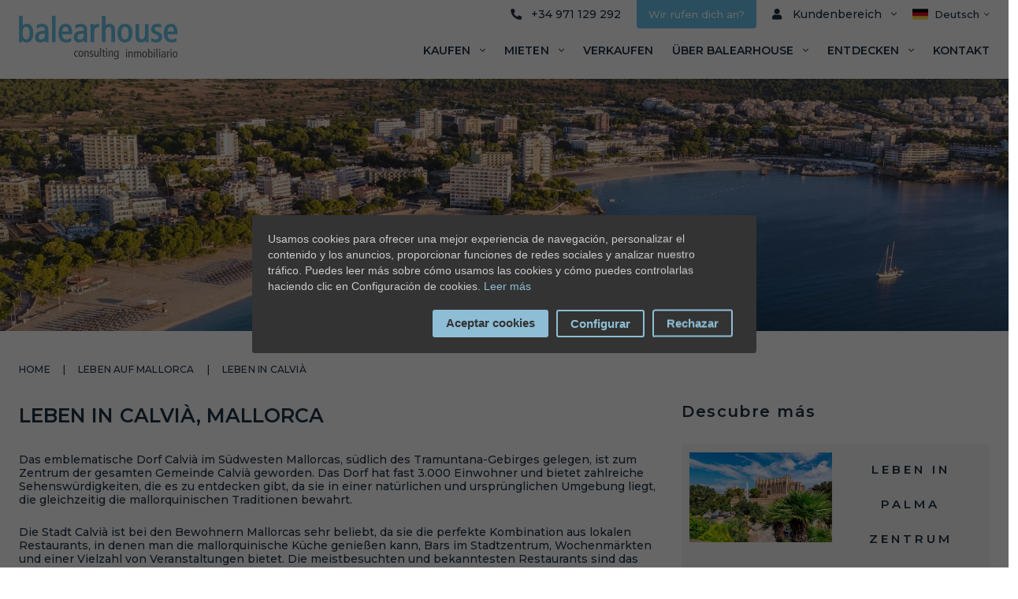

--- FILE ---
content_type: text/html; charset=UTF-8
request_url: https://www.balearhouse.com/de/mallorca-guide/calvia
body_size: 11948
content:
<!DOCTYPE html>
<html lang="es">

<head>
    <meta charset="UTF-8">
    <meta name="viewport"
        content="width=device-width, user-scalable=no, initial-scale=1.0, maximum-scale=1.0, minimum-scale=1.0">

    
	    <!-- DataLayer -->
    <script>
        dataLayer = [];
    </script>
    <!-- End DataLayer -->
    <!-- Google Tag Manager -->
    <script>
        (function(w,d,s,l,i){w[l]=w[l]||[];w[l].push({'gtm.start':
        new Date().getTime(),event:'gtm.js'});var f=d.getElementsByTagName(s)[0],
        j=d.createElement(s),dl=l!='dataLayer'?'&l='+l:'';j.async=true;j.src=
        'https://www.googletagmanager.com/gtm.js?id='+i+dl;f.parentNode.insertBefore(j,f);
        })(window,document,'script','dataLayer','GTM-P88V5ZR');
    </script>
    <!-- End Google Tag Manager -->
    
        <link rel="alternate" hreflang="es" href="https://www.balearhouse.com/es/guia-mallorca/calvia" />
    <link rel="alternate" hreflang="en" href="https://www.balearhouse.com/en/mallorca-guide/calvia" />
    <link rel="alternate" hreflang="de" href="https://www.balearhouse.com/de/mallorca-guide/calvia" />
    
<title>Leben in Calvia, Mallorca - Balearhouse</title>
        <meta name="description" content="Überlegen Sie, nach Mallorca zu ziehen? Suchen Sie ein Haus zum Kauf oder zur Miete in Calvia? Wir sagen Ihnen, in welchen Gegenden es sich am besten leben lässt." />
        <meta name="title" content="Leben in Calvia, Mallorca - Balearhouse" />

    <link rel="preconnect" href="https://fonts.gstatic.com">
    <link href="https://fonts.googleapis.com/css2?family=Montserrat:wght@400;500;600;700&display=swap" rel="stylesheet">
    <link rel="shortcut icon" href="https://www.balearhouse.com/themes/balearhouse/assets/images/favicon.png">
    <link rel="stylesheet" href="https://cdn.jsdelivr.net/npm/swiper@11/swiper-bundle.min.css"/>
    <link href="https://fonts.googleapis.com/css2?family=Montserrat:ital,wght@0,100;0,200;0,300;0,400;0,500;0,600;0,700;0,800;0,900;1,100;1,200;1,300;1,400;1,500;1,600;1,700;1,800;1,900&family=Nunito+Sans:ital,wght@0,200;0,300;0,400;0,600;0,700;0,800;0,900;1,200;1,300;1,400;1,600;1,700;1,800;1,900&family=Playfair+Display:ital,wght@0,400;0,500;0,600;0,700;0,800;0,900;1,400;1,500;1,600;1,700;1,800;1,900&display=swap" rel="stylesheet">

    
    <link rel="stylesheet" href="https://www.balearhouse.com/themes/balearhouse/assets/css/app.css">
    <link rel="stylesheet" href="https://www.balearhouse.com/themes/balearhouse/assets/css/custom.css">
    <link rel="stylesheet" type="text/css" href="https://www.balearhouse.com/themes/balearhouse/assets/css/energeticcertificate.css" />

        
     <style>
        .c-header {
            z-index: 9;
        }
     </style>
</head>

<body data-toggle-class-item="popup-testimonials">

    <style>
        #CybotCookiebotDialogHeader {
            display: none;
        }
    </style>

    <!-- Google Tag Manager (noscript) -->
    <noscript>
        <iframe src="https://www.googletagmanager.com/ns.html?id=GTM-P88V5ZR"
        height="0" width="0" style="display:none;visibility:hidden"></iframe>
    </noscript>
    <!-- End Google Tag Manager (noscript) -->
            <header class="c-header u-pdb-ds@m u-pdt-none@m u-pdt-m u-pdb-m u-bg-color-shade-0">
    <div class="o-wrapper o-wrapper--l">
        <div class="u-flex u-flex-between">
            <div class="u-flex u-flex-middle u-flex-shrink@m u-mrt-ds@m u-mrr-ds@s">
                <a href="https://www.balearhouse.com/de" class="c-header__logo">
                    <img src="https://www.balearhouse.com/themes/balearhouse/assets/images/logo.svg" alt="BalearHouse">
                </a>
            </div>
            <div class="u-display-none@m u-flex u-flex-middle">
                <div class="c-call-you" id="formLlamarMobile">
                    <a href="" class="c-cta-call-top u-color-shade-0 u-mrr-ds"
                       data-toggle-class="is-active" data-toggle-class-item="we-call-you-mobile">
                         Wir rufen dich an?
                    </a>
                    <div class="c-sub-box u-bg-color-shade-0 u-flex u-flex-column" style="z-index: 100"
                         data-toggle-class-item="we-call-you-mobile" data-click-outside>
                        <form method="POST"
                              data-request="MailLlamar::onSend"
                              data-request-update="'MailLlamar/mobile': '#formLlamarMobile'"
                              data-request-success="sendDatalayerLlamar()"
                              data-request-flash class="c-contact-form">
                            <input type="text" name="name" placeholder="Vorname" class="u-mrb-s">
                            <input type="text" name="phone" placeholder="Telefon*" required class="u-mrb-s">
                            <p class="u-mrt-dxs u-mrb-m">
                                <label>
                                    <input type="checkbox" name="terms" required>
                                    Ich stimme
                                    <a href="https://www.balearhouse.com/de/datenschutz-Bestimmungen" class="c-terms__link" target="_blank">Hinweise zum Datenschutz</a>
                                    und die 
                                    <a href="https://www.balearhouse.com/de/datenschutz-Bestimmungen" class="c-terms__link" target="_blank">Benutzungsbedingungen </a>
                                    von balearhouse.es
                                </label>
                            </p>
                            <button type="submit" class="c-btn u-1/1">Llámame!</button>
                        </form>
                    </div>
                </div>
                <a href="" class="c-header__menu-icon js-open-main-menu u-mrl-ds">
                    <i class="fal fa-bars"></i>
                </a>
            </div>
            <div class="c-header__content">
                <div class="c-header__top u-flex u-flex-right@m u-flex-middle">
                    <a href="tel:+34971129292" class="c-header__phone u-mrr-ds u-display-block@m u-display-none">
                        <i class="fas fa-phone fa-rotate-90 u-mrr-xs"></i>
                        +34 971 129 292
                    </a>
                    <!--MAIL AQUÍ-->
                    <div class="c-call-you" id="formLlamar">
    <a href="" class="c-cta-call-top u-color-shade-0 u-mrr-ds u-display-block@m u-display-none"
        data-toggle-class="is-active" data-toggle-class-item="we-call-you">
         Wir rufen dich an?
    </a>
    <div class="c-sub-box u-bg-color-shade-0 u-flex u-flex-column"
        data-toggle-class-item="we-call-you" data-click-outside>
        <form id="llamar-form" method="POST"
        data-request="MailLlamar::onSend"
        data-request-update="'MailLlamar/default': '#formLlamar'"
        data-request-success="sendDatalayerLlamar()"
        data-request-flash class="c-contact-form">
            <input type="text" name="name" placeholder="Vorname" class="u-mrb-s">
            <input type="text" name="phone" placeholder="Telefon*" required class="u-mrb-s">
            <p class="u-mrt-dxs u-mrb-m">
                <label>
                    <input type="checkbox" name="terms" required>
                    Ich stimme
                    <a href="https://www.balearhouse.com/de/datenschutz-Bestimmungen" class="c-terms__link" target="_blank">Hinweise zum Datenschutz</a>
                    und die 
                    <a href="https://www.balearhouse.com/de/datenschutz-Bestimmungen" class="c-terms__link" target="_blank">Benutzungsbedingungen </a>
                    von balearhouse.es
                </label>
            </p>
            <button type="submit" class="c-btn u-1/1">Llámame!</button>
        </form>
    </div>
</div>

                    <div class="u-mrr-ds">
    <div class="c-area-sub u-position-relative">
        <a href="#" data-toggle-class="is-active" data-toggle-class-item="area-cliente">
            <i class="fas fa-user u-mrr-dxs"></i>
                            Kundenbereich
                        <i class="fal fa-angle-down u-mrl-xs"></i>
        </a>
        <div class="c-area-sub__sub c-sub-box u-bg-color-shade-0 u-flex u-flex-column u-align-center"
             data-toggle-class-item="area-cliente" data-click-outside>
                            <a href="https://www.balearhouse.com/de/login" class="c-btn u-mrb-dxs">
                    <i class="fal fa-sign-in-alt u-mrr-xs"></i>
                    Einloggen
                </a>
                <a href="https://www.balearhouse.com/de/anmeldung" class="c-btn c-btn--secondary" id="clickRegister">
                    <i class="fal fa-user u-mrr-xs"></i>
                    Registrieren
                </a>
                    </div>
    </div>

</div>                    <div>
    <div class="c-lang u-position-relative">
        <a href="" class="c-lang__item u-flex u-flex-middle" data-toggle-class="is-active"
            data-toggle-class-item="lang-sub">
            <img class="u-mrr-xs" src="https://www.balearhouse.com/themes/balearhouse/assets/images/de.png" alt="Deutsch" width="20px">
                            
                            
                            Deutsch
                        <i class="c-lang__item--arrow fal fa-angle-down"></i>
        </a>
        <div class="c-lang__sub c-sub-box u-bg-color-shade-0 u-flex u-flex-column u-align-left"
            data-toggle-class-item="lang-sub" data-click-outside>
                                                <a href="https://www.balearhouse.com/es/guia-mallorca/calvia" class="u-mrb-xs c-lang-selected u-flex u-flex-middle">
                        <img class="u-mrr-xs" src="https://www.balearhouse.com/themes/balearhouse/assets/images/es.png" alt="Español" width="20px">Español
                    </a>
                                                                <a href="https://www.balearhouse.com/en/mallorca-guide/calvia" class="u-mrb-xs c-lang-selected u-flex u-flex-middle">
                        <img class="u-mrr-xs" src="https://www.balearhouse.com/themes/balearhouse/assets/images/en.png" alt="English" width="20px">English
                    </a>
                                                                </div>
    </div>
</div>
                </div>
                <div class="o-layout">
                    <div class="o-layout__item">
                        <nav class="c-main-menu u-flex@m u-flex-right u-mrt-ds@s u-mrt-xs">
                            <div class="u-mrr-m@m u-position-relative">
    <a href="#" class="c-main-menu__item u-uppercase" data-toggle-class="is-active"
        data-toggle-class-item="main-menu-sub-buy" id="buy-menu-click">
        Kaufen
        <i class="c-main-menu__item--icon fal fa-angle-down u-mrl-xs"></i>
    </a>
    <div class="c-main-menu__sub c-sub-box u-bg-color-shade-0 u-flex u-flex-column"
        data-toggle-class-item="main-menu-sub-buy" data-click-outside>
                    <a href="https://www.balearhouse.com/de/kaufen/haus/mallorca" class="buy-type-menu-click" data-request="EstatesSearchMenu::onSearch" data-request-data="operation: 1, type: 'haus'">Villa/Haus</a>
                    <a href="https://www.balearhouse.com/de/kaufen/rustikalehaus/mallorca" class="buy-type-menu-click" data-request="EstatesSearchMenu::onSearch" data-request-data="operation: 1, type: 'rustikalehaus'">Finca/Rustikale Häuser</a>
                    <a href="https://www.balearhouse.com/de/kaufen/wohnung/mallorca" class="buy-type-menu-click" data-request="EstatesSearchMenu::onSearch" data-request-data="operation: 1, type: 'wohnung'">Wohnung/Penthaus</a>
                    <a href="https://www.balearhouse.com/de/kaufen/land/mallorca" class="buy-type-menu-click" data-request="EstatesSearchMenu::onSearch" data-request-data="operation: 1, type: 'land'">Land/Grundstück</a>
                    <a href="https://www.balearhouse.com/de/kaufen/neubau/mallorca" class="buy-type-menu-click" data-request="EstatesSearchMenu::onSearch" data-request-data="operation: 1, type: 'neubau'">Neubau</a>
        		<a href="https://www.balearhouse.com/de/meerblick">Meerblick</a>
    </div>
</div>
<div class="u-mrr-m@m u-position-relative">
    <a href="#" class="c-main-menu__item u-uppercase" data-toggle-class="is-active"
        data-toggle-class-item="main-menu-sub-rent" id="rent-menu-click">
        Mieten
        <i class="c-main-menu__item--icon fal fa-angle-down u-mrl-xs"></i>
    </a>
    <div class="c-main-menu__sub c-sub-box u-bg-color-shade-0 u-flex u-flex-column"
        data-toggle-class-item="main-menu-sub-rent" data-click-outside>
                            <a onclick="return false;" href="https://www.balearhouse.com/de/mieten/haus/mallorca" class="rent-type-menu-click" data-request="EstatesSearchMenu::onSearch" data-request-data="operation: 2, type: 'haus'">Villa/Haus</a>
                                    <a onclick="return false;" href="https://www.balearhouse.com/de/mieten/rustikalehaus/mallorca" class="rent-type-menu-click" data-request="EstatesSearchMenu::onSearch" data-request-data="operation: 2, type: 'rustikalehaus'">Finca/Rustikale Häuser</a>
                                    <a onclick="return false;" href="https://www.balearhouse.com/de/mieten/wohnung/mallorca" class="rent-type-menu-click" data-request="EstatesSearchMenu::onSearch" data-request-data="operation: 2, type: 'wohnung'">Wohnung/Penthaus</a>
                                                		<a href="https://www.balearhouse.com/de/meerblick">Meerblick</a>
    </div>
</div>                            <a href="https://www.balearhouse.com/de/uber-balear/verkaufen" class="c-main-menu__item u-uppercase u-mrr-m@m u-position-relative">
                                VERKAUFEN
                            </a>
                            <div class="u-mrr-m@m u-position-relative">
                                <a href="https://www.balearhouse.com/de/uber-balear" class="c-main-menu__item u-uppercase" data-toggle-class="is-active"
                                    data-toggle-class-item="main-menu-sub-about" id="about-menu-click" data-link-click="sobre balearhouse">
                                    Über BalearHouse
                                    <i class="c-main-menu__item--icon fal fa-angle-down u-mrl-xs"></i>
                                </a>
                                <div class="c-main-menu__sub c-sub-box u-bg-color-shade-0 u-flex u-flex-column"
                                    data-toggle-class-item="main-menu-sub-about" data-click-outside >
                                    <a href="https://www.balearhouse.com/de/uber-balear" class="about-menu-clicks">Über uns</a>
                                    <a href="https://www.balearhouse.com/de/uber-balear/team" class="about-menu-clicks">Teamwork</a>
                                    <a href="https://www.balearhouse.com/de/uber-balear/offmarket" class="about-menu-clicks">Offmarket</a>
                                    <a href="https://www.balearhouse.com/de/uber-balear/referenzen" class="about-menu-clicks">Referenzen</a>
                                    <a href="https://www.balearhouse.com/de/uber-balear/verkaufen" class="about-menu-clicks">Wollen Sie verkaufen?</a>
                                    <a href="https://www.balearhouse.com/de/uber-balear/investieren" class="about-menu-clicks"> Möchten Sie investieren?</a>
                                </div>
                            </div>
                            <div class="u-mrr-m@m u-position-relative">
                                <a href="#" class="c-main-menu__item u-uppercase" data-toggle-class="is-active"
                                    data-toggle-class-item="main-menu-sub-discover" id="discover-menu-click" data-link-click="Descubre">
                                    Entdecken
                                    <i class="c-main-menu__item--icon fal fa-angle-down u-mrl-xs"></i>
                                </a>
                                <div class="c-main-menu__sub c-sub-box u-bg-color-shade-0 u-flex u-flex-column"
                                    data-toggle-class-item="main-menu-sub-discover" data-click-outside>
                                    <a href="https://www.balearhouse.com/de/blog" class="discover-menu-clicks">Blog</a>
                                    <a href="https://www.balearhouse.com/de/balear-lifestyle" class="discover-menu-clicks">Lifestyle</a>
                                    <a href="https://www.balearhouse.com/de/mallorca-guide" class="discover-menu-clicks">Guías de Mallorca</a>

                                </div>
                            </div>
                            <a href="https://www.balearhouse.com/de/uber-balear/kontakt" class="c-main-menu__item u-uppercase">
                                Kontakt
                            </a>
                        </nav>
                        <div class="c-rrss">
                            <a href="https://www.facebook.com/Balearhouse" class="u-mrr-m"><i class="fab fa-facebook-f"></i></a>
                            <a href="https://www.instagram.com/balearhouse/" class="u-mrr-m"><i class="fab fa-instagram"></i></a>
                            <a href="https://twitter.com/balearhouse" class="u-mrr-m"><i class="fab fa-twitter"></i></a>
                            <a href="https://www.linkedin.com/company/balearhouse"><i class="fab fa-linkedin-in"></i></a>
                        </div>
                    </div>
                </div>
            </div>
        </div>
    </div>
</header>

    
        
    <link rel="canonical" href="" />
    
<picture class="u-images u-images--25">
    <img  src="https://www.balearhouse.com/storage/app/uploads/public/620/13f/be7/thumb_16687_0_0_0_0_auto.jpg" alt="Leben in Calvià" />
</picture>

<div class="o-wrapper o-wrapper--l">
    <div class="c-breadcrumbs u-flex@m u-display-none u-mrt-xl u-mrb-l" >
        <a href="https://www.balearhouse.com/de" class="u-uppercase">Home</a>
        <span class="u-mrh-s">|</span>
        <a href="https://www.balearhouse.com/de/mallorca-guide" class="u-uppercase">Leben auf Mallorca</a>
        <span class="u-mrh-s">|</span>
        <a href="https://www.balearhouse.com/de/mallorca-guide/calvia" class="u-uppercase">Leben in Calvià</a>
    </div>
</div>
<div class="o-wrapper o-wrapper--l u-mrb-h">
    <div class="o-layout o-layout--gutter-dm">
    <div class="o-layout__item u-2/3@l" >
        <h1 class="c-title c-title--medium u-mrb-dm u-uppercase">
            Leben in Calvià, Mallorca
        </h1>
        <div class="c-text-wrapper u-mrb-xl">
            <p>Das emblematische Dorf Calvià im Südwesten Mallorcas, südlich des Tramuntana-Gebirges gelegen, ist zum Zentrum der gesamten Gemeinde Calvià geworden. Das Dorf hat fast 3.000 Einwohner und bietet zahlreiche Sehenswürdigkeiten, die es zu entdecken gibt, da sie in einer natürlichen und ursprünglichen Umgebung liegt, die gleichzeitig die mallorquinischen Traditionen bewahrt.&nbsp;</p>

<p>Die Stadt Calvià ist bei den Bewohnern Mallorcas sehr beliebt, da sie die perfekte Kombination aus lokalen Restaurants, in denen man die mallorquinische Küche genießen kann, Bars im Stadtzentrum, Wochenmärkten und einer Vielzahl von Veranstaltungen bietet. Die meistbesuchten und bekanntesten Restaurants sind das Can Torrat im Zentrum des Dorfes und die Bar Nou im nächstgelegenen Dorf Es Capdellà, die die traditionalellsten und bekanntesten mallorquinischen Gerichte anbietet.&nbsp;</p>

<p>Das Dorf Calvià ist nur 20 Minuten vom Zentrum Palmas und anderen Teilen der Insel entfernt, die mit dem Auto oder öffentlichen Verkehrsmitteln leicht erreichbar sind. Die Häfen, Golfplätze, Strände und Hotels sind ebenfalls leicht erreichbar und befinden sich in einer Entfernung von etwa 10 bis 20 km mit dem Auto. Was die Schulen betrifft, so gibt es mehrere, die zur Gemeinde Calvia gehören. Im Dorf selbst gibt es einen Kindergarten, neben der historischen Kirche San Juan Bautista, die von fast dem ganzen Dorf aus zu sehen ist und ein Ort von großem touristischem Interesse ist.&nbsp;</p>

<p>Es ist erwähnenswert, dass Calvià einer der wichtigsten Punkte für Wanderfreunde ist, da es von Natur umgeben ist und weniger als 10 Minuten mit dem Auto vom Ausgangspunkt für den Ausflug zu einem der emblematischen Berge de Mallorcas, en la Puja de Mallorca.&nbsp;</p>

        </div>
                <div class="u-bg-color-grey u-pdv-dxxl@m u-pd-m u-pdh-dh@m u-mrb-dxl">
            <p class="c-title c-title--small u-uppercase u-mrb-xl">
                GUT ZU WISSEN ÜBER DAS Leben in Calvià
            </p>
            <div class="o-layout o-layout--gutter-dm">
                <div class="o-layout__item u-1/2@m">
                                                            <div class="c-guide-text u-mrb-dm">
                        <p class="c-guide-text__title u-mrb-ds u-flex u-flex-middle u-uppercase">
                            <i class="fal fa-minus u-color-primary u-mrr-dxs"></i>
                            LOKALE SPRACHE
                        </p>
                        <p class="c-guide-text__text">
                            <p>Katalanisch, en seiner mallorquinischen Dialekt Variante.&nbsp;</p>

<p>Amtssprachen: Katalanisch und Spanisch.</p>

                        </p>
                    </div>
                                                                                                                        <div class="c-guide-text u-mrb-dm">
                        <p class="c-guide-text__title u-mrb-ds u-flex u-flex-middle u-uppercase">
                            <i class="fal fa-minus u-color-primary u-mrr-dxs"></i>
                            TRANSPORT
                        </p>
                        <p class="c-guide-text__text">
                            <p>Avenida Es Capdellà, Ausgangspunkt zu allen Ortschaften Mallorcas:</p>

<p>Hauptbahnhof-Plaza de España.</p>

<p>TIB Transports de les Illes Balears (Verkehr auf den Balearen)</p>

<p>Von Calvià aus die Bus Linie 107.</p>

                        </p>
                    </div>
                                                                                                                        <div class="c-guide-text u-mrb-dm">
                        <p class="c-guide-text__title u-mrb-ds u-flex u-flex-middle u-uppercase">
                            <i class="fal fa-minus u-color-primary u-mrr-dxs"></i>
                            ENTFERNUNGEN VOM ZENTRUM
                        </p>
                        <p class="c-guide-text__text">
                            <p>30 Kilometer zum Flughafen (Son Sant Joan)</p>

<p>8 km zum Strand von Santa Ponsa</p>

<p>12 km zum Strand von Illetas</p>

<p>13 km zum Strand von Paguera</p>

<p>17 km zum Hafen von Palma</p>

<p>37 km zum Strand von Arenal</p>

<p>57 km bis Pollença</p>

<p>73 km nach Alcúdia</p>

                        </p>
                    </div>
                                                                                                </div>
                <div class="o-layout__item u-1/2@m">
                                                                                                    <div class="c-guide-text u-mrb-dm">
                        <p class="c-guide-text__title u-mrb-ds u-flex u-flex-middle u-uppercase">
                            <i class="fal fa-minus u-color-primary u-mrr-dxs"></i>
                            INTERNATIONALE SCHULEN
                        </p>
                        <p class="c-guide-text__text">
                            <p>The Academy, Baleares International College, Bellver International College, King Richard III, Queen's College, Escola Global, Agora Portals International School, CP Migjorn Bendinat, IES Bendinat.</p>

                        </p>
                    </div>
                                                                                                                        <div class="c-guide-text u-mrb-dm">
                        <p class="c-guide-text__title u-mrb-ds u-flex u-flex-middle u-uppercase">
                            <i class="fal fa-minus u-color-primary u-mrr-dxs"></i>
                            HAUPT INDUSTRIE
                        </p>
                        <p class="c-guide-text__text">
                            <p>Tourismus Industrie.</p>

                        </p>
                    </div>
                                                                                                                        <div class="c-guide-text u-mrb-dm">
                        <p class="c-guide-text__title u-mrb-ds u-flex u-flex-middle u-uppercase">
                            <i class="fal fa-minus u-color-primary u-mrr-dxs"></i>
                            CAMPOS DE GOLF
                        </p>
                        <p class="c-guide-text__text">
                            <p><font style="vertical-align: inherit;"><font style="vertical-align: inherit;">Son Gual</font></font></p>

<p><font style="vertical-align: inherit;"><font style="vertical-align: inherit;">Real Golf Bendinat</font></font></p>

<p><font style="vertical-align: inherit;"><font style="vertical-align: inherit;">Son Muntaner</font></font></p>

<p><font style="vertical-align: inherit;"><font style="vertical-align: inherit;">Son Vida</font></font></p>

<p><font style="vertical-align: inherit;"><font style="vertical-align: inherit;">Son Quint</font></font></p>

<p><font style="vertical-align: inherit;"><font style="vertical-align: inherit;">Golf Park Puntiró</font></font></p>
                        </p>
                    </div>
                                                        </div>
            </div>
        </div>
                        <p class="c-title c-title--medium u-mrb-dm u-uppercase">
            WAS IN CALVIÀ ZU SEHEN IST: GESCHICHTE, KUNST UND KULTUR
        </p>
        <div class="c-text-wrapper u-mrb-xl">
            <p>Calvià verfügt über eine hervorragende geografische Lage am Fuße der Serra de Tramuntana, einer Gegend, die für ihre reine Luft, ihre ruhigen Buchten und die Orte, die man unbedingt besuchen muss, bekannt ist. Die alte und historische Kirche San Juan Bautista, die auf den Ruinen einer früheren Kirche aus dem 13. Jahrhundert erbaut wurde, sticht hervor. Heute ist es perfekt restauriert und eines der schönsten Bauwerke des Dorfes.&nbsp;</p>

<p>Ein weiterer wunderbarer und symbolträchtiger Ort ist die Villa Romana, ein Komplex von Häusern und Gebäuden aus der Römerzeit, die heute eine der Hauptattraktionen von Calvià ist. Diese Villa dorada als das erste Beispiel einer römischen Villa, die auf Mallorca ausgegraben wurde. In diesem Gebiet befand sich eine Töpferfabrik, die die damalige Stadt mit allerlei Gerätschaften versorgte.&nbsp;</p>

<p>Das Gebäude, dass das Gebiet von Calvià zum Zentrum der Gemeinde macht, ist das Rathaus, das sich am Eingang der Stadt befindet. Es wurde von den großen Architekten Rafael Balaguer und Jaime Vidal entworfen, die Elemente der volkstümlichen und tradicionellen mallorquinischen Architektur wie das Ziegeldach und den Schotterstein kombinierten.&nbsp;</p>

        </div>
                        <div class="c-card u-mrb-dxh">
            <div class="c-card__media u-position-relative">
                <div class="js-slide-card u-display-block@s u-display-none">
                                        <div>
                        <picture class="u-images u-images--56">
                            <img src="https://www.balearhouse.com/storage/app/uploads/public/620/140/2a3/thumb_16688_0_0_0_0_crop.webp" alt="Leben in Calvià" />
                        </picture>
                    </div>
                                        <div>
                        <picture class="u-images u-images--56">
                            <img src="https://www.balearhouse.com/storage/app/uploads/public/61d/c10/538/thumb_16095_0_0_0_0_crop.webp" alt="Leben in Calvià" />
                        </picture>
                    </div>
                                        <div>
                        <picture class="u-images u-images--56">
                            <img src="https://www.balearhouse.com/storage/app/uploads/public/61d/c10/537/thumb_16094_0_0_0_0_crop.webp" alt="Leben in Calvià" />
                        </picture>
                    </div>
                                    </div>
            </div>
        </div>
                        <p class="c-title c-title--medium u-mrb-dm u-uppercase">
            AKTIVITÄTEN UND NATUR IN CALVIÀ
        </p>
        <div class="c-text-wrapper u-mrb-xl">
            <p>Der bekannteste und meistbesuchte Teil von Calvià ist der Wochenmarkt für lokale Produkte. Jeden Montag werden in der Mitte der Calle Mayor mehrere Stände aufgebaut, an denen lokale Händler eine Vielzahl von Lebensmitteln, Kleidung und Kunsthandwerk Produkten anbieten. Der Markt bietet eine lebendige und fröhliche Atmosphäre, die einen Besuch wert ist.&nbsp;</p>

<p>En Calvià, busque Sie Gebiete voller Natur, die Sie in weniger als 10 Minuten mit dem Auto oder zu Fuß erreichen können. Eine der beliebtesten Wanderrouten ist der Puig de Galatzó, gefolgt von der Route zur Mola de s'Esclop oder der Route Pedra en sec, die von Es Capdellà nach Estellencs führt. Wenn Sie gerne mit dem Fahrrad unterwegs sind, können Sie auch die berühmte Tramuntana-Region mit dem Fahrrad erkunden.</p>

<p>In weniger als 20 Autominuten erreichen Sie wunderbare Strände und Buchten, die von der Europäischen Stiftung für Umwelterziehung für ihre hohe Qualität mit dem Zertifikat "Blaue Flagge" ausgezeichnet wurden. Die nächstgelegenen und gleichzeitig ruhigsten dieser Strände sind der Strand von Paguera, Playa del Mago, Illetas, Portals und der Strand von Santa Ponça.&nbsp;</p>

<p>
	<br>
</p>

<p><img data-fr-image-pasted="true" src="https://www.balearhouse.com/storage/app/media/uploaded-files/iStock-484557718.jpg" data-result="success" class="fr-fic fr-dii" style="width: 850px; height: 430px;"></p>

        </div>
                        <p class="c-title c-title--medium u-mrb-dm u-uppercase">
            EINE IMMOBILIE IN CALVIÀ KAUFEN
        </p>
        <div class="c-text-wrapper u-mrb-xl">
            <p>Die zum Verkauf stehenden Immobilien in der Stadt Calvià umfassen eine breite Palette von Immobilien, die von 800.000 Euro bis 2 Millionen Euro reichen. Auf der einen Seite, können Sie Luxusimmobilien in der Umgebung genießen, und Teil der ruhigen und natürlichen Umgebung sein. Auf der anderen Seite, Villen im Zentrum der Stadt genießen, und einen traditionellen und gut gelegenen Lebensraum auskosten.</p>

<p>Die Gemeinde Calvià befindet sich im südwestlichen Teil der Balearen und grenzt im Norden an Puigpunyent und Estellencs. Das Dorf Calvià hat den gleichen Namen wie die Gemeinde, zu der die folgenden Ortschaften gehören: Paguera, Son Ferrer, Santa Ponsa, Bendinat, Calvia, Costa de la Calma, Sol de Mallorca, Portals Vells, Galatzó, Sa Porrassa, Cas Català - Ses Illetes, Palmanova, Costa d'en Blanes, Magaluf, El Toro, Portals Nous und Es Capdellà. Unter dieser Vielzahl von Orten ist Calvià das Zentrum der touristischen Aktivitäten der Region, wo sich auch das Rathaus befindet. Die Stadt Calvià im Landesinneren hat etwa 2.000 Einwohner und ist eine der reichsten Gemeinden Spaniens.</p>

<p>Zu den Faktoren, die Käufer auf Mallorca am meisten anziehen, gehören die Natur und die Gastronomie. Die Umgebung Calvià verfügt über eine Strandpromenade, die praktisch alle Ortsteile miteinander verbindet, die von Naturgebieten umgeben sind. Sowohl auch im Dorf von Calvià gibt es Märkte und Orte für Freizeitaktivitäten. All dies macht Calvià zu einer der attractivsten Gemeinden der Insel.</p>

        </div>
                    </div>
    <div class="o-layout__item u-1/3@l"  >
        <p class="c-title c-title--small u-mrb-dm">
            Descubre más
        </p>
                <a href="https://www.balearhouse.com/de/mallorca-guide/palma">
            <div class="c-card-guide u-bg-color-grey u-pd-dxs u-mrb-ds">
                <div class="o-layout o-layout--gutter-left-dxs">
                    <div class="o-layout__item u-1/2">
                        <picture class="u-images u-images--63">
                            <img src="https://www.balearhouse.com/storage/app/uploads/public/620/675/6e3/thumb_16839_0_0_0_0_crop.webp" alt="" />
                        </picture>
                    </div>
                    <div class="o-layout__item u-1/2 u-flex u-flex-bottom">
                        <div class="u-1/1">
                            <p class="c-card-guide__title u-uppercase u-align-center u-mrb-s">
                                Leben in Palma Zentrum
                            </p>
                            <div class="c-card-guide__line u-flex u-flex-right">
                                <p class="c-read-more u-bg-color-grey u-position-relative u-pdl-dxs">
                                    Descúbrelo
                                    <i class="c-read-more__arrow fal fa-arrow-right u-color-primary u-mrl-xs"></i>
                                </p>
                            </div>
                        </div>
                    </div>
                </div>
            </div>
        </a>
                <a href="https://www.balearhouse.com/de/mallorca-guide/andratx">
            <div class="c-card-guide u-bg-color-grey u-pd-dxs u-mrb-ds">
                <div class="o-layout o-layout--gutter-left-dxs">
                    <div class="o-layout__item u-1/2">
                        <picture class="u-images u-images--63">
                            <img src="https://www.balearhouse.com/storage/app/uploads/public/620/678/b50/thumb_16841_0_0_0_0_crop.webp" alt="" />
                        </picture>
                    </div>
                    <div class="o-layout__item u-1/2 u-flex u-flex-bottom">
                        <div class="u-1/1">
                            <p class="c-card-guide__title u-uppercase u-align-center u-mrb-s">
                                Leben in Andratx
                            </p>
                            <div class="c-card-guide__line u-flex u-flex-right">
                                <p class="c-read-more u-bg-color-grey u-position-relative u-pdl-dxs">
                                    Descúbrelo
                                    <i class="c-read-more__arrow fal fa-arrow-right u-color-primary u-mrl-xs"></i>
                                </p>
                            </div>
                        </div>
                    </div>
                </div>
            </div>
        </a>
                <a href="https://www.balearhouse.com/de/mallorca-guide/llucmajor">
            <div class="c-card-guide u-bg-color-grey u-pd-dxs u-mrb-ds">
                <div class="o-layout o-layout--gutter-left-dxs">
                    <div class="o-layout__item u-1/2">
                        <picture class="u-images u-images--63">
                            <img src="https://www.balearhouse.com/storage/app/uploads/public/620/67b/be7/thumb_16845_0_0_0_0_crop.webp" alt="" />
                        </picture>
                    </div>
                    <div class="o-layout__item u-1/2 u-flex u-flex-bottom">
                        <div class="u-1/1">
                            <p class="c-card-guide__title u-uppercase u-align-center u-mrb-s">
                                Leben in Llucmajor
                            </p>
                            <div class="c-card-guide__line u-flex u-flex-right">
                                <p class="c-read-more u-bg-color-grey u-position-relative u-pdl-dxs">
                                    Descúbrelo
                                    <i class="c-read-more__arrow fal fa-arrow-right u-color-primary u-mrl-xs"></i>
                                </p>
                            </div>
                        </div>
                    </div>
                </div>
            </div>
        </a>
            </div>
</div>
    <div >
    <p class="c-title c-title--small u-uppercase u-mrt-dxxxl u-mrb-xl">
        Propiedades destacadas en Leben in Calvià
    </p>
    <div class="c-property-carousel js-property-carousel">
                <div>
            <div class="c-card">
                                                                                                                                                                                                                                <div class="c-card__media u-position-relative">
                    <div class="js-slide-card u-display-block@s u-display-none">
                        <div>
                            <a href="https://www.balearhouse.com/de/kaufen/land/mallorca-calvia-son-font/1909014" target="_blank">
                                <picture class="u-images u-images--56">
                                    <img src="https://www.balearhouse.com/storage/app/uploads/public/62a/863/c32/watermark_63b093943daa_large.jpg" alt="1909014" />
                                </picture>
                            </a>
                        </div>
                                                                        <a href="https://www.balearhouse.com/de/kaufen/land/mallorca-calvia-son-font/1909014" target="_blank">
                            <picture class="u-images u-images--56">
                                <img src="https://www.balearhouse.com/storage/app/uploads/public/62a/863/c34/watermark_8fc7638e33f8_large.jpg" alt="1909014" />
                            </picture>
                        </a>
                                                                                                <a href="https://www.balearhouse.com/de/kaufen/land/mallorca-calvia-son-font/1909014" target="_blank">
                            <picture class="u-images u-images--56">
                                <img src="https://www.balearhouse.com/storage/app/uploads/public/62a/863/c35/watermark_149c99257698_large.jpg" alt="1909014" />
                            </picture>
                        </a>
                                                                    </div>
                    <picture class="u-images u-images--56 u-display-none@s">
                        <img src="https://www.balearhouse.com/storage/app/uploads/public/62a/863/c32/thumb_19714_0_0_0_0_crop.webp" alt="1909014" />
                    </picture>
                    <p  class="c-card__tag c-property-tag u-uppercase u-color-shade-0
                                                                        u-bg-color-sold
                                                                        ">
                                                    verkauft
                                            </p>
                </div>
                <div class="c-card__content u-bg-color-grey u-pdh-ds u-pdt-m u-pdb-dm">
                    <div class="u-flex u-flex-between u-flex-middle u-mrb-m">
                        <p class="c-card__text u-uppercase">
                            <i class="c-card__map fas fa-map-marker-alt u-mrr-xs"></i>
                                                        Calvià
                                                    </p>
                        <div class="u-flex u-flex-middle">
                            <p class="c-card__text u-mrr-dxs">R. 1909014</p>
                                                        <div class="realestate-component estate-favourite">
    
<div id="favourite-btn-799">
    <button class="btn btn-outline-primary btn-block u-flex u-flex-center" data-request="estateFavourite::onAddFavourite"
        data-request-data="estate_id: 799" data-request-flash>
        <i class="far fa-heart u-mrr-dxs u-mrb-none@ " aria-hidden="true"></i>
        <!--<p class="u-uppercase">            Añadir a favoritos  </p>-->
    </button>
</div></div>                            <!--<a href="" class="c-card__favourite">
                                <i class="fas fa-heart"></i>
                            </a>-->
                        </div>
                    </div>

                    <a href="https://www.balearhouse.com/de/kaufen/land/mallorca-calvia-son-font/1909014" target="_blank">
                        <p class="c-card__name u-mrb-ds">
                            1909014
                        </p>
                        <div class="u-flex u-flex-between u-flex-middle u-mrb-s">
                            <p class="c-card__name u-color-primary">
                                    
        
    
                                </p>
                                                    </div>
                        <div class="u-flex u-mrb-ds">
                            
                                                        <div class="u-mrr-m">
                                <p class="c-card__feature-text u-mrb-dxxs">
                                    Habitaciones
                                </p>
                                <div class="u-flex u-flex-middle">
                                    <img src="https://www.balearhouse.com/themes/balearhouse/assets/images/icon-rooms.svg" alt="Habitaciones">
                                    <p class="u-mrl-xs">
                                        4
                                    </p>
                                </div>
                            </div>
                            
                            
                            <div class="u-mrr-m">
                                <p class="c-card__feature-text u-mrb-dxxs">
                                    Bäder
                                </p>
                                <div class="u-flex u-flex-middle">
                                    <img src="https://www.balearhouse.com/themes/balearhouse/assets/images/icon-bath.svg" alt="Bäder">
                                    <p class="u-mrl-xs">4</p>
                                </div>
                            </div>
                            
                            
                            <div class="u-mrr-m">
                                <p class="c-card__feature-text u-mrb-dxxs">
                                    Wohnfläche
                                </p>
                                <div class="u-flex u-flex-middle">
                                    <img src="https://www.balearhouse.com/themes/balearhouse/assets/images/icon-area.svg" alt="Wohnfläche">
                                    <p class="u-mrl-xs">300 m<sup>2</sup></p>
                                </div>
                            </div>
                            
                            
                            <div class="u-mrr-m">
                                <p class="c-card__feature-text u-mrb-dxxs">
                                    Fläche Grundstück
                                </p>
                                <div class="u-flex u-flex-middle">
                                    <img src="https://www.balearhouse.com/themes/balearhouse/assets/images/icon-area.svg" alt="Fläche Grundstück">
                                    <p class="u-mrl-xs">1370 m<sup>2</sup></p>
                                </div>
                            </div>
                            
                                                    </div>
                        <div class="c-card__line u-flex u-flex-right">
                            <p class="c-read-more u-bg-color-grey u-position-relative u-pdl-dxs">
                                Mehr Info
                                <i class="c-read-more__arrow fal fa-arrow-right u-color-primary u-mrl-xs"></i>
                            </p>
                        </div>
                    </a>
                </div>
            </div>
        </div>
                <div>
            <div class="c-card">
                                                                                                                                                                                                                                <div class="c-card__media u-position-relative">
                    <div class="js-slide-card u-display-block@s u-display-none">
                        <div>
                            <a href="https://www.balearhouse.com/de/kaufen/rustikalehaus/mallorca-calvia-son-font/wunderschone-finca-mit-pferdestallungen-und-herrlicher-aussicht-in-calvia" target="_blank">
                                <picture class="u-images u-images--56">
                                    <img src="https://www.balearhouse.com/storage/app/uploads/public/649/445/414/watermark_7d1d56c0c2c7_large.jpg" alt="Wunderschöne Finca mit Pferdestallungen und herrlicher Aussicht in Calviá" />
                                </picture>
                            </a>
                        </div>
                                                                        <a href="https://www.balearhouse.com/de/kaufen/rustikalehaus/mallorca-calvia-son-font/wunderschone-finca-mit-pferdestallungen-und-herrlicher-aussicht-in-calvia" target="_blank">
                            <picture class="u-images u-images--56">
                                <img src="https://www.balearhouse.com/storage/app/uploads/public/649/445/416/watermark_772f5824d2f3_large.jpg" alt="Wunderschöne Finca mit Pferdestallungen und herrlicher Aussicht in Calviá" />
                            </picture>
                        </a>
                                                                                                <a href="https://www.balearhouse.com/de/kaufen/rustikalehaus/mallorca-calvia-son-font/wunderschone-finca-mit-pferdestallungen-und-herrlicher-aussicht-in-calvia" target="_blank">
                            <picture class="u-images u-images--56">
                                <img src="https://www.balearhouse.com/storage/app/uploads/public/649/445/417/watermark_195b886b96d4_large.jpg" alt="Wunderschöne Finca mit Pferdestallungen und herrlicher Aussicht in Calviá" />
                            </picture>
                        </a>
                                                                                                                                                                                                                                                                                                                                                                                                                                                                                                                                                                                                                                                                                                                                                                                                                                                                                                                                                                                                                                                                                                                    </div>
                    <picture class="u-images u-images--56 u-display-none@s">
                        <img src="https://www.balearhouse.com/storage/app/uploads/public/649/445/414/thumb_27368_0_0_0_0_crop.webp" alt="Wunderschöne Finca mit Pferdestallungen und herrlicher Aussicht in Calviá" />
                    </picture>
                    <p  class="c-card__tag c-property-tag u-uppercase u-color-shade-0
                                                                                                                    ">
                                            </p>
                </div>
                <div class="c-card__content u-bg-color-grey u-pdh-ds u-pdt-m u-pdb-dm">
                    <div class="u-flex u-flex-between u-flex-middle u-mrb-m">
                        <p class="c-card__text u-uppercase">
                            <i class="c-card__map fas fa-map-marker-alt u-mrr-xs"></i>
                                                        Calvià
                                                    </p>
                        <div class="u-flex u-flex-middle">
                            <p class="c-card__text u-mrr-dxs">R. 2104002</p>
                                                        <div class="realestate-component estate-favourite">
    
<div id="favourite-btn-962">
    <button class="btn btn-outline-primary btn-block u-flex u-flex-center" data-request="estateFavourite::onAddFavourite"
        data-request-data="estate_id: 962" data-request-flash>
        <i class="far fa-heart u-mrr-dxs u-mrb-none@ " aria-hidden="true"></i>
        <!--<p class="u-uppercase">            Añadir a favoritos  </p>-->
    </button>
</div></div>                            <!--<a href="" class="c-card__favourite">
                                <i class="fas fa-heart"></i>
                            </a>-->
                        </div>
                    </div>

                    <a href="https://www.balearhouse.com/de/kaufen/rustikalehaus/mallorca-calvia-son-font/wunderschone-finca-mit-pferdestallungen-und-herrlicher-aussicht-in-calvia" target="_blank">
                        <p class="c-card__name u-mrb-ds">
                            Wunderschöne Finca mit Pferdestallungen und herrlicher Aussicht in Calviá
                        </p>
                        <div class="u-flex u-flex-between u-flex-middle u-mrb-s">
                            <p class="c-card__name u-color-primary">
                                    
        
           7.950.000&euro;

        
    
                                </p>
                                                    </div>
                        <div class="u-flex u-mrb-ds">
                            
                                                        <div class="u-mrr-m">
                                <p class="c-card__feature-text u-mrb-dxxs">
                                    Habitaciones
                                </p>
                                <div class="u-flex u-flex-middle">
                                    <img src="https://www.balearhouse.com/themes/balearhouse/assets/images/icon-rooms.svg" alt="Habitaciones">
                                    <p class="u-mrl-xs">
                                        6
                                    </p>
                                </div>
                            </div>
                            
                            
                            <div class="u-mrr-m">
                                <p class="c-card__feature-text u-mrb-dxxs">
                                    Bäder
                                </p>
                                <div class="u-flex u-flex-middle">
                                    <img src="https://www.balearhouse.com/themes/balearhouse/assets/images/icon-bath.svg" alt="Bäder">
                                    <p class="u-mrl-xs">4</p>
                                </div>
                            </div>
                            
                            
                            <div class="u-mrr-m">
                                <p class="c-card__feature-text u-mrb-dxxs">
                                    Fläche Grundstück
                                </p>
                                <div class="u-flex u-flex-middle">
                                    <img src="https://www.balearhouse.com/themes/balearhouse/assets/images/icon-area.svg" alt="Fläche Grundstück">
                                    <p class="u-mrl-xs">33000 m<sup>2</sup></p>
                                </div>
                            </div>
                            
                            
                            <div class="u-mrr-m">
                                <p class="c-card__feature-text u-mrb-dxxs">
                                    Wohnfläche
                                </p>
                                <div class="u-flex u-flex-middle">
                                    <img src="https://www.balearhouse.com/themes/balearhouse/assets/images/icon-area.svg" alt="Wohnfläche">
                                    <p class="u-mrl-xs">400 m<sup>2</sup></p>
                                </div>
                            </div>
                            
                                                    </div>
                        <div class="c-card__line u-flex u-flex-right">
                            <p class="c-read-more u-bg-color-grey u-position-relative u-pdl-dxs">
                                Mehr Info
                                <i class="c-read-more__arrow fal fa-arrow-right u-color-primary u-mrl-xs"></i>
                            </p>
                        </div>
                    </a>
                </div>
            </div>
        </div>
                <div>
            <div class="c-card">
                                                                                                                                                                                                                                                                                            <div class="c-card__media u-position-relative">
                    <div class="js-slide-card u-display-block@s u-display-none">
                        <div>
                            <a href="https://www.balearhouse.com/de/kaufen/haus-villa/mallorca-calvia-son-font/elegante-moderne-villa-mit-grossem-garten-terrassen-schwimmbad-und-spektakularem-bergblick" target="_blank">
                                <picture class="u-images u-images--56">
                                    <img src="https://www.balearhouse.com/storage/app/uploads/public/67a/e1a/7c1/watermark_4d462a76d84c_large.jpg" alt="Elegante moderne Villa mit großem Garten, Terrassen, Schwimmbad und spektakulärem Bergblick" />
                                </picture>
                            </a>
                        </div>
                                            </div>
                    <picture class="u-images u-images--56 u-display-none@s">
                        <img src="https://www.balearhouse.com/storage/app/uploads/public/67a/e1a/7c1/thumb_42742_0_0_0_0_crop.webp" alt="Elegante moderne Villa mit großem Garten, Terrassen, Schwimmbad und spektakulärem Bergblick" />
                    </picture>
                    <p  class="c-card__tag c-property-tag u-uppercase u-color-shade-0
                                                                                                                    ">
                                            </p>
                </div>
                <div class="c-card__content u-bg-color-grey u-pdh-ds u-pdt-m u-pdb-dm">
                    <div class="u-flex u-flex-between u-flex-middle u-mrb-m">
                        <p class="c-card__text u-uppercase">
                            <i class="c-card__map fas fa-map-marker-alt u-mrr-xs"></i>
                                                        Calvià
                                                    </p>
                        <div class="u-flex u-flex-middle">
                            <p class="c-card__text u-mrr-dxs">R. 2501012</p>
                                                        <div class="realestate-component estate-favourite">
    
<div id="favourite-btn-1300">
    <button class="btn btn-outline-primary btn-block u-flex u-flex-center" data-request="estateFavourite::onAddFavourite"
        data-request-data="estate_id: 1300" data-request-flash>
        <i class="far fa-heart u-mrr-dxs u-mrb-none@ " aria-hidden="true"></i>
        <!--<p class="u-uppercase">            Añadir a favoritos  </p>-->
    </button>
</div></div>                            <!--<a href="" class="c-card__favourite">
                                <i class="fas fa-heart"></i>
                            </a>-->
                        </div>
                    </div>

                    <a href="https://www.balearhouse.com/de/kaufen/haus-villa/mallorca-calvia-son-font/elegante-moderne-villa-mit-grossem-garten-terrassen-schwimmbad-und-spektakularem-bergblick" target="_blank">
                        <p class="c-card__name u-mrb-ds">
                            Elegante moderne Villa mit großem Garten, Terrassen, Schwimmbad und spektakulärem Bergblick
                        </p>
                        <div class="u-flex u-flex-between u-flex-middle u-mrb-s">
                            <p class="c-card__name u-color-primary">
                                    
        
           6.850.000&euro;

        
    
                                </p>
                                                    </div>
                        <div class="u-flex u-mrb-ds">
                            
                                                        <div class="u-mrr-m">
                                <p class="c-card__feature-text u-mrb-dxxs">
                                    Habitaciones
                                </p>
                                <div class="u-flex u-flex-middle">
                                    <img src="https://www.balearhouse.com/themes/balearhouse/assets/images/icon-rooms.svg" alt="Habitaciones">
                                    <p class="u-mrl-xs">
                                        6
                                    </p>
                                </div>
                            </div>
                            
                            
                            
                            
                            <div class="u-mrr-m">
                                <p class="c-card__feature-text u-mrb-dxxs">
                                    Bäder
                                </p>
                                <div class="u-flex u-flex-middle">
                                    <img src="https://www.balearhouse.com/themes/balearhouse/assets/images/icon-bath.svg" alt="Bäder">
                                    <p class="u-mrl-xs">4</p>
                                </div>
                            </div>
                            
                            
                            
                            
                            
                            
                            <div class="u-mrr-m">
                                <p class="c-card__feature-text u-mrb-dxxs">
                                    Wohnfläche
                                </p>
                                <div class="u-flex u-flex-middle">
                                    <img src="https://www.balearhouse.com/themes/balearhouse/assets/images/icon-area.svg" alt="Wohnfläche">
                                    <p class="u-mrl-xs">631 m<sup>2</sup></p>
                                </div>
                            </div>
                            
                            
                            <div class="u-mrr-m">
                                <p class="c-card__feature-text u-mrb-dxxs">
                                    Fläche Grundstück
                                </p>
                                <div class="u-flex u-flex-middle">
                                    <img src="https://www.balearhouse.com/themes/balearhouse/assets/images/icon-area.svg" alt="Fläche Grundstück">
                                    <p class="u-mrl-xs">6850 m<sup>2</sup></p>
                                </div>
                            </div>
                            
                                                    </div>
                        <div class="c-card__line u-flex u-flex-right">
                            <p class="c-read-more u-bg-color-grey u-position-relative u-pdl-dxs">
                                Mehr Info
                                <i class="c-read-more__arrow fal fa-arrow-right u-color-primary u-mrl-xs"></i>
                            </p>
                        </div>
                    </a>
                </div>
            </div>
        </div>
            </div>
</div>

    </div>    
        <footer class="c-footer u-pdt-dh@s u-pdt-xl u-pdb-xxl u-bg-color-secondary u-color-shade-0">
    <div class="o-wrapper o-wrapper--l">
        <div class="o-layout o-layout--gutter-dxl">
            <div class="o-layout__item u-2/12@m u-1/3@s">
                <a href="https://www.balearhouse.com/de" class="c-footer__logo">
                    <img src="https://www.balearhouse.com/themes/balearhouse/assets/images/logo.svg" alt="BalearHouse">
                </a>
            </div>
            <div class="o-layout__item u-3/12@m u-2/3@s">
                <p class="c-footer__title u-mrb-s u-uppercase">
                    Kontakt
                </p>
                <div class="c-footer__icon-text u-mrb-s">
                    <i class="c-footer__icon-text--icon fas fa-map-marker-alt u-color-primary"></i>
                    <a href="https://goo.gl/maps/pskckgoLMMTRXE3R7" class="c-footer__location" target="_blank">
                        Paseo Mallorca, nº 22 07012 Palma de Mallorca Islas Baleares
                    </a>
                </div>
                <div class="c-footer__icon-text u-mrb-s">
                    <i class="c-footer__icon-text--icon fas fa-phone u-color-primary"></i>
                    <p class="u-mrb-xs"><a class="c-footer__phone" href="tel:+34971129292">T. +34 971129292</a></p>
                    <p><a class="c-footer__phone" href="tel:+34606326495">M. +34 606326495</a></p>
                </div>
                <div class="c-footer__icon-text">
                    <i class="c-footer__icon-text--icon fas fa-envelope u-color-primary"></i>
                    <a href="mailto:info@balearhouse.es" class="c-footer__mail">info@balearhouse.es</a>
                </div>
            </div>
            <div class="o-layout__item u-4/12@m u-1/2@s">
                <p class="c-footer__title u-mrb-s u-uppercase">
                    SUSCRÍSBASE A NUESTRA NEWSLETTER
                </p>
                <form id="subscribe-form" data-request="mailSignup::onSignup"
    data-request-update="'mailSignup::result': '#subscribe-form'" class="c-newsletter">
    <input type="text" name="email" class="c-newsletter__input u-1/1 u-color-shade-0"
        placeholder="Escriba aquí su email...*" required>
    <p class="u-mrb-s u-font-size-xs">
        <label>
            <input type="checkbox" name="terms" required>
                Ich stimme
                <a href="https://www.balearhouse.com/de/datenschutz-Bestimmungen" class="c-terms__link" target="_blank">Hinweise zum Datenschutz</a>
                und die 
                <a href="https://www.balearhouse.com/de/datenschutz-Bestimmungen" class="c-terms__link" target="_blank">Benutzungsbedingungen </a>
                von balearhouse.es
        </label>
    </p>
    <input type="hidden" name="merge[MMERGE3]" class="" placeholder="" value="de">
    <button type="submit" class="c-btn c-btn--dashed c-btn--small u-uppercase">
        Senden
    </button>
</form>            </div>
            <div class="o-layout__item u-3/12@m u-1/2@s">
                <p class="c-footer__title u-mrb-s u-uppercase">
                    SÍGANOS EN LAS REDES SOCIALES
                </p>
                <div class="c-rrss u-flex">
                    <a target="_blank" href="https://www.facebook.com/Balearhouse" class="u-mrr-m" data-rrss="facebook"><i
                            class="fab fa-facebook-f"></i></a>
                    <a target="_blank" href="https://www.instagram.com/balearhouse/" class="u-mrr-m" data-rrss="instagram"><i
                            class="fab fa-instagram"></i></a>
                    <a target="_blank" href="https://twitter.com/balearhouse" class="u-mrr-m" data-rrss="twitter"><i
                            class="fab fa-twitter"></i></a>
                    <a target="_blank" href="https://www.linkedin.com/company/balearhouse" data-rrss="linkedin"><i
                            class="fab fa-linkedin-in"></i></a>
                </div>
            </div>
        </div>
        <div class="c-footer__border-text u-mrv-xl u-pdv-m u-align-justify">
            
    <p>
    Balearhouse ist ein junger, dynamischer Familienbetrieb, der seit über 18 Jahren Immobilien palma de mallorca-Serviceleistungen anbietet. Die Auswahl geeigneter Immobilien erfolgt stets nach Ihren persönlichen Wunschkriterien mit höchstem Anspruch an Qualität, Lage und Preis.
</p>

        </div>
        <div class="o-layout">
            <div class="o-layout__item u-2/3@m">
                <div class="u-flex@m">
                    <p class="u-mrr-s u-mrb-none@m u-mrb-xs">
                        <a href="https://www.balearhouse.com/de/politik-cookies" class="u-mrr-s">Cookies-Richtlinie</a><span
                            class="u-display-inline-block@m u-display-none">|</span>
                    </p>
                    <p class="u-mrr-s u-mrb-none@m u-mrb-xs">
                        <a href="https://www.balearhouse.com/de/nutzungsbedingungen" class="u-mrr-s">Nutzungsbedingungen </a><span
                            class="u-display-inline-block@m u-display-none">|</span>
                    </p>
                    <p>
                        <a href="https://www.balearhouse.com/de/datenschutz-Bestimmungen">Hinweise zum Datenschutz</a>
                    </p>
                </div>
            </div>
            <div class="o-layout__item u-1/3@m u-flex u-flex-right@m u-flex-middle u-pdt-none@m u-pdt-l">
                <p class="u-mrr-ds">© BalearHouse 2026</p>
                <a href="https://www.refineriaweb.com/"
                    title="Refineria Web - Diseño web, Hosting & Registro de dominios" target="_blank">
                    <img src="https://www.balearhouse.com/themes/balearhouse/assets/images/refineria-web.svg" alt="Refineria Web">
                </a>
            </div>
        </div>
    </div>
</footer>    
        <!--<script src="https://www.balearhouse.com/themes/balearhouse/assets/vendor/jquery.js"></script>
    <script src="https://www.balearhouse.com/themes/balearhouse/assets/vendor/bootstrap.js"></script>-->
    <script src="https://www.balearhouse.com/themes/balearhouse/assets/js/app.js"></script>
    <script src="https://www.balearhouse.com/themes/balearhouse/assets/js/custom.js"></script>
    <script src="https://www.balearhouse.com/themes/balearhouse/assets/js/data-layers.js"></script>
    <script src="https://cdn.jsdelivr.net/npm/swiper@11/swiper-bundle.min.js"></script>

        <script>
        var acc = document.getElementsByClassName("accordion");
        var i;

        for (i = 0; i < acc.length; i++) {
            acc[i].addEventListener("click", function() {
                this.classList.toggle("active");
                if (this.classList.contains("active")) {
                    this.querySelector('.arrow').classList.remove('down');
                    this.querySelector('.arrow').classList.add('up');
                } else {
                    this.querySelector('.arrow').classList.remove('up');
                    this.querySelector('.arrow').classList.add('down');
                }
                var panel = this.nextElementSibling;
                if (panel.style.maxHeight) {
                panel.style.maxHeight = null;
                } else {
                panel.style.maxHeight = panel.scrollHeight + "px";
                }
            });
        }
    </script>
        <script src="/modules/system/assets/js/framework.combined-min.js"></script>
<link rel="stylesheet" property="stylesheet" href="/modules/system/assets/css/framework.extras.css">
    <script async defer>
        if (document.readyState!='loading') {
            rwRemoveAutor();
        }
        document.addEventListener('DOMContentLoaded', rwRemoveAutor);

        function rwRemoveAutor()
        {
            const metaAutor = document.querySelector('meta[name="autor"][content="OctoberCMS"]');
            if (metaAutor) {
                try {
                    metaAutor.parentNode.removeChild(metaAutor);
                } catch(error) {
                    console.error(error);
                }
            }
        }
    </script>
    <script>
        function sendDatalayerLlamar() {
            addDataLayer({
                'event': 'form',
                'variable-category': 'forms',
                'variable-action': 'forms-contact',
                'variable-label': 'forms-header-tellamamos',
            });
        }
    </script>
<script>
    function sendDatalayerLlamar() {
        addDataLayer({
            'event': 'form',
            'variable-category': 'forms',
            'variable-action': 'forms-contact',
            'variable-label': 'forms-header-tellamamos',
        });
    }
</script>            <script type="text/javascript">
            let config = {
                locale: "",
                domain: "." + window.location.host,
                timeout: 500,
                expiration: 30,
                statement: "/es/politica-de-cookies",
                marketing: [
                    'anj',
                    'icu',
                    'koitk',
                    'pa_google_ts',
                    'pa_openx_ts',
                    'pa_rubicon_ts',
                    'pa_twitter_ts',
                    'pa_uid',
                    'pa_yahoo_ts',
                ],
                analytics: [
                    '_hjSessionUser_829368',
                    'uids',
                    'usersync',
                    'uuid2',
                    'receive-cookie-deprecation',
                    '_ga',
                    '_ss',
                    '__ss_initial_referrer',
                    '__ss_referrer',
                    '__ss_tk',
                ],
                performance: []
            };

			config.gtm = 'GTM-P88V5ZR'

            window.cookiesConfig = config;
        </script>
        <script src="https://www.balearhouse.com/themes/balearhouse/assets/js/gdpr.min.js"></script>

		<script>

			const booking_zones = $(".js-booking-map [data-zone]");

			booking_zones.each(function (index, element) {
				const zoneActives = getParamsActives('zones');
				const zone = $(element).data('zone');
				const isActive = zoneActives.split(',').map(Number).includes(zone);
				const zoneId = $("[data-zoneid='" + zone + "']");

				if (isActive) {
					$(element).addClass('is-active');
					zoneId.attr('checked', true);

					let localities = $(".c-booking__cities-list[data-zone='" + zone + "']");

					localities.each(function (index, element) {
						$(element).addClass('is-active');
					});
				}
			});

		function getParamsActives(field) {
			const queryString = window.location.search;
			const urlParams = new URLSearchParams(queryString);
			return urlParams.get(field);
		}
	</script>
</body>

</html>

--- FILE ---
content_type: text/css
request_url: https://www.balearhouse.com/themes/balearhouse/assets/css/app.css
body_size: 80378
content:
[data-aos][data-aos][data-aos-duration="50"],body[data-aos-duration="50"] [data-aos]{transition-duration:50ms}[data-aos][data-aos][data-aos-delay="50"],body[data-aos-delay="50"] [data-aos]{transition-delay:0}[data-aos][data-aos][data-aos-delay="50"].aos-animate,body[data-aos-delay="50"] [data-aos].aos-animate{transition-delay:50ms}[data-aos][data-aos][data-aos-duration="100"],body[data-aos-duration="100"] [data-aos]{transition-duration:.1s}[data-aos][data-aos][data-aos-delay="100"],body[data-aos-delay="100"] [data-aos]{transition-delay:0}[data-aos][data-aos][data-aos-delay="100"].aos-animate,body[data-aos-delay="100"] [data-aos].aos-animate{transition-delay:.1s}[data-aos][data-aos][data-aos-duration="150"],body[data-aos-duration="150"] [data-aos]{transition-duration:.15s}[data-aos][data-aos][data-aos-delay="150"],body[data-aos-delay="150"] [data-aos]{transition-delay:0}[data-aos][data-aos][data-aos-delay="150"].aos-animate,body[data-aos-delay="150"] [data-aos].aos-animate{transition-delay:.15s}[data-aos][data-aos][data-aos-duration="200"],body[data-aos-duration="200"] [data-aos]{transition-duration:.2s}[data-aos][data-aos][data-aos-delay="200"],body[data-aos-delay="200"] [data-aos]{transition-delay:0}[data-aos][data-aos][data-aos-delay="200"].aos-animate,body[data-aos-delay="200"] [data-aos].aos-animate{transition-delay:.2s}[data-aos][data-aos][data-aos-duration="250"],body[data-aos-duration="250"] [data-aos]{transition-duration:.25s}[data-aos][data-aos][data-aos-delay="250"],body[data-aos-delay="250"] [data-aos]{transition-delay:0}[data-aos][data-aos][data-aos-delay="250"].aos-animate,body[data-aos-delay="250"] [data-aos].aos-animate{transition-delay:.25s}[data-aos][data-aos][data-aos-duration="300"],body[data-aos-duration="300"] [data-aos]{transition-duration:.3s}[data-aos][data-aos][data-aos-delay="300"],body[data-aos-delay="300"] [data-aos]{transition-delay:0}[data-aos][data-aos][data-aos-delay="300"].aos-animate,body[data-aos-delay="300"] [data-aos].aos-animate{transition-delay:.3s}[data-aos][data-aos][data-aos-duration="350"],body[data-aos-duration="350"] [data-aos]{transition-duration:.35s}[data-aos][data-aos][data-aos-delay="350"],body[data-aos-delay="350"] [data-aos]{transition-delay:0}[data-aos][data-aos][data-aos-delay="350"].aos-animate,body[data-aos-delay="350"] [data-aos].aos-animate{transition-delay:.35s}[data-aos][data-aos][data-aos-duration="400"],body[data-aos-duration="400"] [data-aos]{transition-duration:.4s}[data-aos][data-aos][data-aos-delay="400"],body[data-aos-delay="400"] [data-aos]{transition-delay:0}[data-aos][data-aos][data-aos-delay="400"].aos-animate,body[data-aos-delay="400"] [data-aos].aos-animate{transition-delay:.4s}[data-aos][data-aos][data-aos-duration="450"],body[data-aos-duration="450"] [data-aos]{transition-duration:.45s}[data-aos][data-aos][data-aos-delay="450"],body[data-aos-delay="450"] [data-aos]{transition-delay:0}[data-aos][data-aos][data-aos-delay="450"].aos-animate,body[data-aos-delay="450"] [data-aos].aos-animate{transition-delay:.45s}[data-aos][data-aos][data-aos-duration="500"],body[data-aos-duration="500"] [data-aos]{transition-duration:.5s}[data-aos][data-aos][data-aos-delay="500"],body[data-aos-delay="500"] [data-aos]{transition-delay:0}[data-aos][data-aos][data-aos-delay="500"].aos-animate,body[data-aos-delay="500"] [data-aos].aos-animate{transition-delay:.5s}[data-aos][data-aos][data-aos-duration="550"],body[data-aos-duration="550"] [data-aos]{transition-duration:.55s}[data-aos][data-aos][data-aos-delay="550"],body[data-aos-delay="550"] [data-aos]{transition-delay:0}[data-aos][data-aos][data-aos-delay="550"].aos-animate,body[data-aos-delay="550"] [data-aos].aos-animate{transition-delay:.55s}[data-aos][data-aos][data-aos-duration="600"],body[data-aos-duration="600"] [data-aos]{transition-duration:.6s}[data-aos][data-aos][data-aos-delay="600"],body[data-aos-delay="600"] [data-aos]{transition-delay:0}[data-aos][data-aos][data-aos-delay="600"].aos-animate,body[data-aos-delay="600"] [data-aos].aos-animate{transition-delay:.6s}[data-aos][data-aos][data-aos-duration="650"],body[data-aos-duration="650"] [data-aos]{transition-duration:.65s}[data-aos][data-aos][data-aos-delay="650"],body[data-aos-delay="650"] [data-aos]{transition-delay:0}[data-aos][data-aos][data-aos-delay="650"].aos-animate,body[data-aos-delay="650"] [data-aos].aos-animate{transition-delay:.65s}[data-aos][data-aos][data-aos-duration="700"],body[data-aos-duration="700"] [data-aos]{transition-duration:.7s}[data-aos][data-aos][data-aos-delay="700"],body[data-aos-delay="700"] [data-aos]{transition-delay:0}[data-aos][data-aos][data-aos-delay="700"].aos-animate,body[data-aos-delay="700"] [data-aos].aos-animate{transition-delay:.7s}[data-aos][data-aos][data-aos-duration="750"],body[data-aos-duration="750"] [data-aos]{transition-duration:.75s}[data-aos][data-aos][data-aos-delay="750"],body[data-aos-delay="750"] [data-aos]{transition-delay:0}[data-aos][data-aos][data-aos-delay="750"].aos-animate,body[data-aos-delay="750"] [data-aos].aos-animate{transition-delay:.75s}[data-aos][data-aos][data-aos-duration="800"],body[data-aos-duration="800"] [data-aos]{transition-duration:.8s}[data-aos][data-aos][data-aos-delay="800"],body[data-aos-delay="800"] [data-aos]{transition-delay:0}[data-aos][data-aos][data-aos-delay="800"].aos-animate,body[data-aos-delay="800"] [data-aos].aos-animate{transition-delay:.8s}[data-aos][data-aos][data-aos-duration="850"],body[data-aos-duration="850"] [data-aos]{transition-duration:.85s}[data-aos][data-aos][data-aos-delay="850"],body[data-aos-delay="850"] [data-aos]{transition-delay:0}[data-aos][data-aos][data-aos-delay="850"].aos-animate,body[data-aos-delay="850"] [data-aos].aos-animate{transition-delay:.85s}[data-aos][data-aos][data-aos-duration="900"],body[data-aos-duration="900"] [data-aos]{transition-duration:.9s}[data-aos][data-aos][data-aos-delay="900"],body[data-aos-delay="900"] [data-aos]{transition-delay:0}[data-aos][data-aos][data-aos-delay="900"].aos-animate,body[data-aos-delay="900"] [data-aos].aos-animate{transition-delay:.9s}[data-aos][data-aos][data-aos-duration="950"],body[data-aos-duration="950"] [data-aos]{transition-duration:.95s}[data-aos][data-aos][data-aos-delay="950"],body[data-aos-delay="950"] [data-aos]{transition-delay:0}[data-aos][data-aos][data-aos-delay="950"].aos-animate,body[data-aos-delay="950"] [data-aos].aos-animate{transition-delay:.95s}[data-aos][data-aos][data-aos-duration="1000"],body[data-aos-duration="1000"] [data-aos]{transition-duration:1s}[data-aos][data-aos][data-aos-delay="1000"],body[data-aos-delay="1000"] [data-aos]{transition-delay:0}[data-aos][data-aos][data-aos-delay="1000"].aos-animate,body[data-aos-delay="1000"] [data-aos].aos-animate{transition-delay:1s}[data-aos][data-aos][data-aos-duration="1050"],body[data-aos-duration="1050"] [data-aos]{transition-duration:1.05s}[data-aos][data-aos][data-aos-delay="1050"],body[data-aos-delay="1050"] [data-aos]{transition-delay:0}[data-aos][data-aos][data-aos-delay="1050"].aos-animate,body[data-aos-delay="1050"] [data-aos].aos-animate{transition-delay:1.05s}[data-aos][data-aos][data-aos-duration="1100"],body[data-aos-duration="1100"] [data-aos]{transition-duration:1.1s}[data-aos][data-aos][data-aos-delay="1100"],body[data-aos-delay="1100"] [data-aos]{transition-delay:0}[data-aos][data-aos][data-aos-delay="1100"].aos-animate,body[data-aos-delay="1100"] [data-aos].aos-animate{transition-delay:1.1s}[data-aos][data-aos][data-aos-duration="1150"],body[data-aos-duration="1150"] [data-aos]{transition-duration:1.15s}[data-aos][data-aos][data-aos-delay="1150"],body[data-aos-delay="1150"] [data-aos]{transition-delay:0}[data-aos][data-aos][data-aos-delay="1150"].aos-animate,body[data-aos-delay="1150"] [data-aos].aos-animate{transition-delay:1.15s}[data-aos][data-aos][data-aos-duration="1200"],body[data-aos-duration="1200"] [data-aos]{transition-duration:1.2s}[data-aos][data-aos][data-aos-delay="1200"],body[data-aos-delay="1200"] [data-aos]{transition-delay:0}[data-aos][data-aos][data-aos-delay="1200"].aos-animate,body[data-aos-delay="1200"] [data-aos].aos-animate{transition-delay:1.2s}[data-aos][data-aos][data-aos-duration="1250"],body[data-aos-duration="1250"] [data-aos]{transition-duration:1.25s}[data-aos][data-aos][data-aos-delay="1250"],body[data-aos-delay="1250"] [data-aos]{transition-delay:0}[data-aos][data-aos][data-aos-delay="1250"].aos-animate,body[data-aos-delay="1250"] [data-aos].aos-animate{transition-delay:1.25s}[data-aos][data-aos][data-aos-duration="1300"],body[data-aos-duration="1300"] [data-aos]{transition-duration:1.3s}[data-aos][data-aos][data-aos-delay="1300"],body[data-aos-delay="1300"] [data-aos]{transition-delay:0}[data-aos][data-aos][data-aos-delay="1300"].aos-animate,body[data-aos-delay="1300"] [data-aos].aos-animate{transition-delay:1.3s}[data-aos][data-aos][data-aos-duration="1350"],body[data-aos-duration="1350"] [data-aos]{transition-duration:1.35s}[data-aos][data-aos][data-aos-delay="1350"],body[data-aos-delay="1350"] [data-aos]{transition-delay:0}[data-aos][data-aos][data-aos-delay="1350"].aos-animate,body[data-aos-delay="1350"] [data-aos].aos-animate{transition-delay:1.35s}[data-aos][data-aos][data-aos-duration="1400"],body[data-aos-duration="1400"] [data-aos]{transition-duration:1.4s}[data-aos][data-aos][data-aos-delay="1400"],body[data-aos-delay="1400"] [data-aos]{transition-delay:0}[data-aos][data-aos][data-aos-delay="1400"].aos-animate,body[data-aos-delay="1400"] [data-aos].aos-animate{transition-delay:1.4s}[data-aos][data-aos][data-aos-duration="1450"],body[data-aos-duration="1450"] [data-aos]{transition-duration:1.45s}[data-aos][data-aos][data-aos-delay="1450"],body[data-aos-delay="1450"] [data-aos]{transition-delay:0}[data-aos][data-aos][data-aos-delay="1450"].aos-animate,body[data-aos-delay="1450"] [data-aos].aos-animate{transition-delay:1.45s}[data-aos][data-aos][data-aos-duration="1500"],body[data-aos-duration="1500"] [data-aos]{transition-duration:1.5s}[data-aos][data-aos][data-aos-delay="1500"],body[data-aos-delay="1500"] [data-aos]{transition-delay:0}[data-aos][data-aos][data-aos-delay="1500"].aos-animate,body[data-aos-delay="1500"] [data-aos].aos-animate{transition-delay:1.5s}[data-aos][data-aos][data-aos-duration="1550"],body[data-aos-duration="1550"] [data-aos]{transition-duration:1.55s}[data-aos][data-aos][data-aos-delay="1550"],body[data-aos-delay="1550"] [data-aos]{transition-delay:0}[data-aos][data-aos][data-aos-delay="1550"].aos-animate,body[data-aos-delay="1550"] [data-aos].aos-animate{transition-delay:1.55s}[data-aos][data-aos][data-aos-duration="1600"],body[data-aos-duration="1600"] [data-aos]{transition-duration:1.6s}[data-aos][data-aos][data-aos-delay="1600"],body[data-aos-delay="1600"] [data-aos]{transition-delay:0}[data-aos][data-aos][data-aos-delay="1600"].aos-animate,body[data-aos-delay="1600"] [data-aos].aos-animate{transition-delay:1.6s}[data-aos][data-aos][data-aos-duration="1650"],body[data-aos-duration="1650"] [data-aos]{transition-duration:1.65s}[data-aos][data-aos][data-aos-delay="1650"],body[data-aos-delay="1650"] [data-aos]{transition-delay:0}[data-aos][data-aos][data-aos-delay="1650"].aos-animate,body[data-aos-delay="1650"] [data-aos].aos-animate{transition-delay:1.65s}[data-aos][data-aos][data-aos-duration="1700"],body[data-aos-duration="1700"] [data-aos]{transition-duration:1.7s}[data-aos][data-aos][data-aos-delay="1700"],body[data-aos-delay="1700"] [data-aos]{transition-delay:0}[data-aos][data-aos][data-aos-delay="1700"].aos-animate,body[data-aos-delay="1700"] [data-aos].aos-animate{transition-delay:1.7s}[data-aos][data-aos][data-aos-duration="1750"],body[data-aos-duration="1750"] [data-aos]{transition-duration:1.75s}[data-aos][data-aos][data-aos-delay="1750"],body[data-aos-delay="1750"] [data-aos]{transition-delay:0}[data-aos][data-aos][data-aos-delay="1750"].aos-animate,body[data-aos-delay="1750"] [data-aos].aos-animate{transition-delay:1.75s}[data-aos][data-aos][data-aos-duration="1800"],body[data-aos-duration="1800"] [data-aos]{transition-duration:1.8s}[data-aos][data-aos][data-aos-delay="1800"],body[data-aos-delay="1800"] [data-aos]{transition-delay:0}[data-aos][data-aos][data-aos-delay="1800"].aos-animate,body[data-aos-delay="1800"] [data-aos].aos-animate{transition-delay:1.8s}[data-aos][data-aos][data-aos-duration="1850"],body[data-aos-duration="1850"] [data-aos]{transition-duration:1.85s}[data-aos][data-aos][data-aos-delay="1850"],body[data-aos-delay="1850"] [data-aos]{transition-delay:0}[data-aos][data-aos][data-aos-delay="1850"].aos-animate,body[data-aos-delay="1850"] [data-aos].aos-animate{transition-delay:1.85s}[data-aos][data-aos][data-aos-duration="1900"],body[data-aos-duration="1900"] [data-aos]{transition-duration:1.9s}[data-aos][data-aos][data-aos-delay="1900"],body[data-aos-delay="1900"] [data-aos]{transition-delay:0}[data-aos][data-aos][data-aos-delay="1900"].aos-animate,body[data-aos-delay="1900"] [data-aos].aos-animate{transition-delay:1.9s}[data-aos][data-aos][data-aos-duration="1950"],body[data-aos-duration="1950"] [data-aos]{transition-duration:1.95s}[data-aos][data-aos][data-aos-delay="1950"],body[data-aos-delay="1950"] [data-aos]{transition-delay:0}[data-aos][data-aos][data-aos-delay="1950"].aos-animate,body[data-aos-delay="1950"] [data-aos].aos-animate{transition-delay:1.95s}[data-aos][data-aos][data-aos-duration="2000"],body[data-aos-duration="2000"] [data-aos]{transition-duration:2s}[data-aos][data-aos][data-aos-delay="2000"],body[data-aos-delay="2000"] [data-aos]{transition-delay:0}[data-aos][data-aos][data-aos-delay="2000"].aos-animate,body[data-aos-delay="2000"] [data-aos].aos-animate{transition-delay:2s}[data-aos][data-aos][data-aos-duration="2050"],body[data-aos-duration="2050"] [data-aos]{transition-duration:2.05s}[data-aos][data-aos][data-aos-delay="2050"],body[data-aos-delay="2050"] [data-aos]{transition-delay:0}[data-aos][data-aos][data-aos-delay="2050"].aos-animate,body[data-aos-delay="2050"] [data-aos].aos-animate{transition-delay:2.05s}[data-aos][data-aos][data-aos-duration="2100"],body[data-aos-duration="2100"] [data-aos]{transition-duration:2.1s}[data-aos][data-aos][data-aos-delay="2100"],body[data-aos-delay="2100"] [data-aos]{transition-delay:0}[data-aos][data-aos][data-aos-delay="2100"].aos-animate,body[data-aos-delay="2100"] [data-aos].aos-animate{transition-delay:2.1s}[data-aos][data-aos][data-aos-duration="2150"],body[data-aos-duration="2150"] [data-aos]{transition-duration:2.15s}[data-aos][data-aos][data-aos-delay="2150"],body[data-aos-delay="2150"] [data-aos]{transition-delay:0}[data-aos][data-aos][data-aos-delay="2150"].aos-animate,body[data-aos-delay="2150"] [data-aos].aos-animate{transition-delay:2.15s}[data-aos][data-aos][data-aos-duration="2200"],body[data-aos-duration="2200"] [data-aos]{transition-duration:2.2s}[data-aos][data-aos][data-aos-delay="2200"],body[data-aos-delay="2200"] [data-aos]{transition-delay:0}[data-aos][data-aos][data-aos-delay="2200"].aos-animate,body[data-aos-delay="2200"] [data-aos].aos-animate{transition-delay:2.2s}[data-aos][data-aos][data-aos-duration="2250"],body[data-aos-duration="2250"] [data-aos]{transition-duration:2.25s}[data-aos][data-aos][data-aos-delay="2250"],body[data-aos-delay="2250"] [data-aos]{transition-delay:0}[data-aos][data-aos][data-aos-delay="2250"].aos-animate,body[data-aos-delay="2250"] [data-aos].aos-animate{transition-delay:2.25s}[data-aos][data-aos][data-aos-duration="2300"],body[data-aos-duration="2300"] [data-aos]{transition-duration:2.3s}[data-aos][data-aos][data-aos-delay="2300"],body[data-aos-delay="2300"] [data-aos]{transition-delay:0}[data-aos][data-aos][data-aos-delay="2300"].aos-animate,body[data-aos-delay="2300"] [data-aos].aos-animate{transition-delay:2.3s}[data-aos][data-aos][data-aos-duration="2350"],body[data-aos-duration="2350"] [data-aos]{transition-duration:2.35s}[data-aos][data-aos][data-aos-delay="2350"],body[data-aos-delay="2350"] [data-aos]{transition-delay:0}[data-aos][data-aos][data-aos-delay="2350"].aos-animate,body[data-aos-delay="2350"] [data-aos].aos-animate{transition-delay:2.35s}[data-aos][data-aos][data-aos-duration="2400"],body[data-aos-duration="2400"] [data-aos]{transition-duration:2.4s}[data-aos][data-aos][data-aos-delay="2400"],body[data-aos-delay="2400"] [data-aos]{transition-delay:0}[data-aos][data-aos][data-aos-delay="2400"].aos-animate,body[data-aos-delay="2400"] [data-aos].aos-animate{transition-delay:2.4s}[data-aos][data-aos][data-aos-duration="2450"],body[data-aos-duration="2450"] [data-aos]{transition-duration:2.45s}[data-aos][data-aos][data-aos-delay="2450"],body[data-aos-delay="2450"] [data-aos]{transition-delay:0}[data-aos][data-aos][data-aos-delay="2450"].aos-animate,body[data-aos-delay="2450"] [data-aos].aos-animate{transition-delay:2.45s}[data-aos][data-aos][data-aos-duration="2500"],body[data-aos-duration="2500"] [data-aos]{transition-duration:2.5s}[data-aos][data-aos][data-aos-delay="2500"],body[data-aos-delay="2500"] [data-aos]{transition-delay:0}[data-aos][data-aos][data-aos-delay="2500"].aos-animate,body[data-aos-delay="2500"] [data-aos].aos-animate{transition-delay:2.5s}[data-aos][data-aos][data-aos-duration="2550"],body[data-aos-duration="2550"] [data-aos]{transition-duration:2.55s}[data-aos][data-aos][data-aos-delay="2550"],body[data-aos-delay="2550"] [data-aos]{transition-delay:0}[data-aos][data-aos][data-aos-delay="2550"].aos-animate,body[data-aos-delay="2550"] [data-aos].aos-animate{transition-delay:2.55s}[data-aos][data-aos][data-aos-duration="2600"],body[data-aos-duration="2600"] [data-aos]{transition-duration:2.6s}[data-aos][data-aos][data-aos-delay="2600"],body[data-aos-delay="2600"] [data-aos]{transition-delay:0}[data-aos][data-aos][data-aos-delay="2600"].aos-animate,body[data-aos-delay="2600"] [data-aos].aos-animate{transition-delay:2.6s}[data-aos][data-aos][data-aos-duration="2650"],body[data-aos-duration="2650"] [data-aos]{transition-duration:2.65s}[data-aos][data-aos][data-aos-delay="2650"],body[data-aos-delay="2650"] [data-aos]{transition-delay:0}[data-aos][data-aos][data-aos-delay="2650"].aos-animate,body[data-aos-delay="2650"] [data-aos].aos-animate{transition-delay:2.65s}[data-aos][data-aos][data-aos-duration="2700"],body[data-aos-duration="2700"] [data-aos]{transition-duration:2.7s}[data-aos][data-aos][data-aos-delay="2700"],body[data-aos-delay="2700"] [data-aos]{transition-delay:0}[data-aos][data-aos][data-aos-delay="2700"].aos-animate,body[data-aos-delay="2700"] [data-aos].aos-animate{transition-delay:2.7s}[data-aos][data-aos][data-aos-duration="2750"],body[data-aos-duration="2750"] [data-aos]{transition-duration:2.75s}[data-aos][data-aos][data-aos-delay="2750"],body[data-aos-delay="2750"] [data-aos]{transition-delay:0}[data-aos][data-aos][data-aos-delay="2750"].aos-animate,body[data-aos-delay="2750"] [data-aos].aos-animate{transition-delay:2.75s}[data-aos][data-aos][data-aos-duration="2800"],body[data-aos-duration="2800"] [data-aos]{transition-duration:2.8s}[data-aos][data-aos][data-aos-delay="2800"],body[data-aos-delay="2800"] [data-aos]{transition-delay:0}[data-aos][data-aos][data-aos-delay="2800"].aos-animate,body[data-aos-delay="2800"] [data-aos].aos-animate{transition-delay:2.8s}[data-aos][data-aos][data-aos-duration="2850"],body[data-aos-duration="2850"] [data-aos]{transition-duration:2.85s}[data-aos][data-aos][data-aos-delay="2850"],body[data-aos-delay="2850"] [data-aos]{transition-delay:0}[data-aos][data-aos][data-aos-delay="2850"].aos-animate,body[data-aos-delay="2850"] [data-aos].aos-animate{transition-delay:2.85s}[data-aos][data-aos][data-aos-duration="2900"],body[data-aos-duration="2900"] [data-aos]{transition-duration:2.9s}[data-aos][data-aos][data-aos-delay="2900"],body[data-aos-delay="2900"] [data-aos]{transition-delay:0}[data-aos][data-aos][data-aos-delay="2900"].aos-animate,body[data-aos-delay="2900"] [data-aos].aos-animate{transition-delay:2.9s}[data-aos][data-aos][data-aos-duration="2950"],body[data-aos-duration="2950"] [data-aos]{transition-duration:2.95s}[data-aos][data-aos][data-aos-delay="2950"],body[data-aos-delay="2950"] [data-aos]{transition-delay:0}[data-aos][data-aos][data-aos-delay="2950"].aos-animate,body[data-aos-delay="2950"] [data-aos].aos-animate{transition-delay:2.95s}[data-aos][data-aos][data-aos-duration="3000"],body[data-aos-duration="3000"] [data-aos]{transition-duration:3s}[data-aos][data-aos][data-aos-delay="3000"],body[data-aos-delay="3000"] [data-aos]{transition-delay:0}[data-aos][data-aos][data-aos-delay="3000"].aos-animate,body[data-aos-delay="3000"] [data-aos].aos-animate{transition-delay:3s}[data-aos][data-aos][data-aos-easing=linear],body[data-aos-easing=linear] [data-aos]{transition-timing-function:cubic-bezier(.25,.25,.75,.75)}[data-aos][data-aos][data-aos-easing=ease],body[data-aos-easing=ease] [data-aos]{transition-timing-function:ease}[data-aos][data-aos][data-aos-easing=ease-in],body[data-aos-easing=ease-in] [data-aos]{transition-timing-function:ease-in}[data-aos][data-aos][data-aos-easing=ease-out],body[data-aos-easing=ease-out] [data-aos]{transition-timing-function:ease-out}[data-aos][data-aos][data-aos-easing=ease-in-out],body[data-aos-easing=ease-in-out] [data-aos]{transition-timing-function:ease-in-out}[data-aos][data-aos][data-aos-easing=ease-in-back],body[data-aos-easing=ease-in-back] [data-aos]{transition-timing-function:cubic-bezier(.6,-.28,.735,.045)}[data-aos][data-aos][data-aos-easing=ease-out-back],body[data-aos-easing=ease-out-back] [data-aos]{transition-timing-function:cubic-bezier(.175,.885,.32,1.275)}[data-aos][data-aos][data-aos-easing=ease-in-out-back],body[data-aos-easing=ease-in-out-back] [data-aos]{transition-timing-function:cubic-bezier(.68,-.55,.265,1.55)}[data-aos][data-aos][data-aos-easing=ease-in-sine],body[data-aos-easing=ease-in-sine] [data-aos]{transition-timing-function:cubic-bezier(.47,0,.745,.715)}[data-aos][data-aos][data-aos-easing=ease-out-sine],body[data-aos-easing=ease-out-sine] [data-aos]{transition-timing-function:cubic-bezier(.39,.575,.565,1)}[data-aos][data-aos][data-aos-easing=ease-in-out-sine],body[data-aos-easing=ease-in-out-sine] [data-aos]{transition-timing-function:cubic-bezier(.445,.05,.55,.95)}[data-aos][data-aos][data-aos-easing=ease-in-quad],body[data-aos-easing=ease-in-quad] [data-aos]{transition-timing-function:cubic-bezier(.55,.085,.68,.53)}[data-aos][data-aos][data-aos-easing=ease-out-quad],body[data-aos-easing=ease-out-quad] [data-aos]{transition-timing-function:cubic-bezier(.25,.46,.45,.94)}[data-aos][data-aos][data-aos-easing=ease-in-out-quad],body[data-aos-easing=ease-in-out-quad] [data-aos]{transition-timing-function:cubic-bezier(.455,.03,.515,.955)}[data-aos][data-aos][data-aos-easing=ease-in-cubic],body[data-aos-easing=ease-in-cubic] [data-aos]{transition-timing-function:cubic-bezier(.55,.085,.68,.53)}[data-aos][data-aos][data-aos-easing=ease-out-cubic],body[data-aos-easing=ease-out-cubic] [data-aos]{transition-timing-function:cubic-bezier(.25,.46,.45,.94)}[data-aos][data-aos][data-aos-easing=ease-in-out-cubic],body[data-aos-easing=ease-in-out-cubic] [data-aos]{transition-timing-function:cubic-bezier(.455,.03,.515,.955)}[data-aos][data-aos][data-aos-easing=ease-in-quart],body[data-aos-easing=ease-in-quart] [data-aos]{transition-timing-function:cubic-bezier(.55,.085,.68,.53)}[data-aos][data-aos][data-aos-easing=ease-out-quart],body[data-aos-easing=ease-out-quart] [data-aos]{transition-timing-function:cubic-bezier(.25,.46,.45,.94)}[data-aos][data-aos][data-aos-easing=ease-in-out-quart],body[data-aos-easing=ease-in-out-quart] [data-aos]{transition-timing-function:cubic-bezier(.455,.03,.515,.955)}[data-aos^=fade][data-aos^=fade]{opacity:0;transition-property:opacity,transform}[data-aos^=fade][data-aos^=fade].aos-animate{opacity:1;transform:translateZ(0)}[data-aos=fade-up]{transform:translate3d(0,100px,0)}[data-aos=fade-down]{transform:translate3d(0,-100px,0)}[data-aos=fade-right]{transform:translate3d(-100px,0,0)}[data-aos=fade-left]{transform:translate3d(100px,0,0)}[data-aos=fade-up-right]{transform:translate3d(-100px,100px,0)}[data-aos=fade-up-left]{transform:translate3d(100px,100px,0)}[data-aos=fade-down-right]{transform:translate3d(-100px,-100px,0)}[data-aos=fade-down-left]{transform:translate3d(100px,-100px,0)}[data-aos^=zoom][data-aos^=zoom]{opacity:0;transition-property:opacity,transform}[data-aos^=zoom][data-aos^=zoom].aos-animate{opacity:1;transform:translateZ(0) scale(1)}[data-aos=zoom-in]{transform:scale(.6)}[data-aos=zoom-in-up]{transform:translate3d(0,100px,0) scale(.6)}[data-aos=zoom-in-down]{transform:translate3d(0,-100px,0) scale(.6)}[data-aos=zoom-in-right]{transform:translate3d(-100px,0,0) scale(.6)}[data-aos=zoom-in-left]{transform:translate3d(100px,0,0) scale(.6)}[data-aos=zoom-out]{transform:scale(1.2)}[data-aos=zoom-out-up]{transform:translate3d(0,100px,0) scale(1.2)}[data-aos=zoom-out-down]{transform:translate3d(0,-100px,0) scale(1.2)}[data-aos=zoom-out-right]{transform:translate3d(-100px,0,0) scale(1.2)}[data-aos=zoom-out-left]{transform:translate3d(100px,0,0) scale(1.2)}[data-aos^=slide][data-aos^=slide]{transition-property:transform}[data-aos^=slide][data-aos^=slide].aos-animate{transform:translateZ(0)}[data-aos=slide-up]{transform:translate3d(0,100%,0)}[data-aos=slide-down]{transform:translate3d(0,-100%,0)}[data-aos=slide-right]{transform:translate3d(-100%,0,0)}[data-aos=slide-left]{transform:translate3d(100%,0,0)}[data-aos^=flip][data-aos^=flip]{backface-visibility:hidden;transition-property:transform}[data-aos=flip-left]{transform:perspective(2500px) rotateY(-100deg)}[data-aos=flip-left].aos-animate{transform:perspective(2500px) rotateY(0)}[data-aos=flip-right]{transform:perspective(2500px) rotateY(100deg)}[data-aos=flip-right].aos-animate{transform:perspective(2500px) rotateY(0)}[data-aos=flip-up]{transform:perspective(2500px) rotateX(-100deg)}[data-aos=flip-up].aos-animate{transform:perspective(2500px) rotateX(0)}[data-aos=flip-down]{transform:perspective(2500px) rotateX(100deg)}[data-aos=flip-down].aos-animate{transform:perspective(2500px) rotateX(0)}
@charset "UTF-8";
/* -----------------------------------------------------------------------------
 * CONFIG
 */
/* -----------------------------------------------------------------------------
 * SETTINGS
 */
/* -----------------------------------------------------------------------------
 * CONFIG
 */
/* -----------------------------------------------------------------------------
 * Font size base for functions, etc. (not document font size)
 */
/* -----------------------------------------------------------------------------
 * Paths
 */
/* -----------------------------------------------------------------------------
 * Special chars
 */
/* -----------------------------------------------------------------------------
 * Mediaqueries
 */
/* -----------------------------------------------------------------------------
 * PX TO EM
 */
/* -----------------------------------------------------------------------------
 * TOOLS
 */
/* -----------------------------------------------------------------------------
 * MEDIAQUERIES
 */
/* -----------------------------------------------------------------------------
 * FOUNDATIONS
 */
/* -----------------------------------------------------------------------------
 * SPACES
 */
/* -----------------------------------------------------------------------------
 * FONT FAMILIES
 */
/* -----------------------------------------------------------------------------
 * FONTS SIZES
 */
/* -----------------------------------------------------------------------------
 * LINE HEIGHTS
 */
/* -----------------------------------------------------------------------------
 * FONT WEIGHTS
 */
/* -----------------------------------------------------------------------------
 * COLORS BRAND
 */
/* -----------------------------------------------------------------------------
 * SHADOWS
 */
/* -----------------------------------------------------------------------------
 * WRAPPERS
 */
/* -----------------------------------------------------------------------------
 * CUSTOM
 */
:root {
  --space-none: 0px;
  --space-xs: 8px;
  --space-s: 16px;
  --space-m: 24px;
  --space-l: 32px;
  --space-xl: 40px;
  --space-xxl: 48px;
  --space-xxxl: 56px;
  --space-4xl: 64px;
  --space-5xl: 80px;
  --space-h: 120px;
  --space-xh: 140px;
  --space-xxh: 180px;
  --space-xxxh: 88px;
  --space-dxxs: 5px;
  --space-dxs: 10px;
  --space-ds: 20px;
  --space-dm: 30px;
  --space-dl: 40px;
  --space-dxl: 50px;
  --space-dxxl: 60px;
  --space-dxxxl: 70px;
  --space-dh: 80px;
  --space-dxh: 90px;
  --space-dxxh: 100px;
  --space-dxxxh: 110px;
  --font-family-montserrat: 'Montserrat', sans-serif;
  --font-family-charlotte: 'Charlotte-Southern', sans-serif;
  --font-size-xxs: 10px;
  --font-size-xs: 12px;
  --font-size-s: 14px;
  --font-size-m: 16px;
  --font-size-l: 18px;
  --font-size-xl: 22px;
  --font-size-xxl: 26px;
  --font-size-xxxl: 28px;
  --font-size-h: 30px;
  --line-height-xs: 1;
  --line-height-s: 1.2;
  --line-height-m: 1.4;
  --line-height-l: 1.6;
  --line-height-xl: 1.8;
  --line-height-xxl: 2;
  --font-weight-light: 300;
  --font-weight-regular: 400;
  --font-weight-medium: 500;
  --font-weight-semibold: 600;
  --font-weight-bold: 700;
  --color-primary: #69C4E9;
  --color-primary-dark: #5BAACA;
  --color-secondary: #1E3145;
  --color-blue-light: #F3F9FE;
  --color-blue-medium: #DDF0FB;
  --color-grey: #F6F6F6;
  --color-grey-light: #E3E3E3;
  --color-sell: #A8DA31;
  --color-sold: #E88094;
  --color-rent: #E8A151;
  --color-shade-0: #FFFFFF;
  --color-shade-100: #F8F9F9;
  --color-shade-200: #EDEFF0;
  --color-shade-300: #E2E4E6;
  --color-shade-400: #D6DADC;
  --color-shade-500: #838C91;
  --color-shade-600: #676D70;
  --color-shade-700: #333333;
  --color-shade-800: #222222;
  --color-shade-900: #000000;
  --shadow-distant: 0 2px 8px rgba(0,0,0, .15);
  --shadow-close: 0 1px 2px 0 rgba(0,0,0, .15);
  --shadow-subtle: 0 0 1px 1px rgba(0,0,0, .15);
  --wrapper-xs: 300px;
  --wrapper-s: 600px;
  --wrapper-m: 1041px;
  --wrapper-lm: 1255px;
  --wrapper-l: 1348px;
  --wrapper-xl: 1648px;
  --wrapper-xxl: 1800px;
  /* Basics
   * ------------------------------------------------------------------------ */
  --font-family: var(--font-family-primary);
  --font-size: var(--font-size-m);
  --line-height: var(--line-height-m);
  /* Spaces
   * ------------------------------------------------------------------------ */
  --space-between-sections: var(--space-xxxl);
  --space-tags-cms: var(--space-m);
  --space-gutter-wrapper: var(--space-m);
  /* Overlays
   * ------------------------------------------------------------------------ */
  --bg-color-overlay: rgba(0,0,0, .5); }

/* -----------------------------------------------------------------------------
 * VENDORS
 */
/* -----------------------------------------------------------------------------
 * VENDOR
 */
/* required styles */
.leaflet-pane,
.leaflet-tile,
.leaflet-marker-icon,
.leaflet-marker-shadow,
.leaflet-tile-container,
.leaflet-pane > svg,
.leaflet-pane > canvas,
.leaflet-zoom-box,
.leaflet-image-layer,
.leaflet-layer {
  position: absolute;
  left: 0;
  top: 0; }

.leaflet-container {
  overflow: hidden; }

.leaflet-tile,
.leaflet-marker-icon,
.leaflet-marker-shadow {
  -webkit-user-select: none;
  user-select: none;
  -webkit-user-drag: none; }

/* Prevents IE11 from highlighting tiles in blue */
.leaflet-tile::selection {
  background: transparent; }

/* Safari renders non-retina tile on retina better with this, but Chrome is worse */
.leaflet-safari .leaflet-tile {
  image-rendering: -webkit-optimize-contrast; }

/* hack that prevents hw layers "stretching" when loading new tiles */
.leaflet-safari .leaflet-tile-container {
  width: 1600px;
  height: 1600px;
  -webkit-transform-origin: 0 0; }

.leaflet-marker-icon,
.leaflet-marker-shadow {
  display: block; }

/* .leaflet-container svg: reset svg max-width decleration shipped in Joomla! (joomla.org) 3.x */
/* .leaflet-container img: map is broken in FF if you have max-width: 100% on tiles */
.leaflet-container .leaflet-overlay-pane svg,
.leaflet-container .leaflet-marker-pane img,
.leaflet-container .leaflet-shadow-pane img,
.leaflet-container .leaflet-tile-pane img,
.leaflet-container img.leaflet-image-layer,
.leaflet-container .leaflet-tile {
  max-width: none !important;
  max-height: none !important; }

.leaflet-container.leaflet-touch-zoom {
  touch-action: pan-x pan-y; }

.leaflet-container.leaflet-touch-drag {
  /* Fallback for FF which doesn't support pinch-zoom */
  touch-action: none;
  touch-action: pinch-zoom; }

.leaflet-container.leaflet-touch-drag.leaflet-touch-zoom {
  touch-action: none; }

.leaflet-container {
  -webkit-tap-highlight-color: transparent; }

.leaflet-container a {
  -webkit-tap-highlight-color: rgba(51, 181, 229, 0.4); }

.leaflet-tile {
  filter: inherit;
  visibility: hidden; }

.leaflet-tile-loaded {
  visibility: inherit; }

.leaflet-zoom-box {
  width: 0;
  height: 0;
  box-sizing: border-box;
  z-index: 800; }

/* workaround for https://bugzilla.mozilla.org/show_bug.cgi?id=888319 */
.leaflet-overlay-pane svg {
  -moz-user-select: none; }

.leaflet-pane {
  z-index: 400; }

.leaflet-tile-pane {
  z-index: 200; }

.leaflet-overlay-pane {
  z-index: 400; }

.leaflet-shadow-pane {
  z-index: 500; }

.leaflet-marker-pane {
  z-index: 600; }

.leaflet-tooltip-pane {
  z-index: 650; }

.leaflet-popup-pane {
  z-index: 700; }

.leaflet-map-pane canvas {
  z-index: 100; }

.leaflet-map-pane svg {
  z-index: 200; }

.leaflet-vml-shape {
  width: 1px;
  height: 1px; }

.lvml {
  behavior: url(#default#VML);
  display: inline-block;
  position: absolute; }

/* control positioning */
.leaflet-control {
  position: relative;
  z-index: 800;
  pointer-events: visiblePainted;
  /* IE 9-10 doesn't have auto */
  pointer-events: auto; }

.leaflet-top,
.leaflet-bottom {
  position: absolute;
  z-index: 1000;
  pointer-events: none; }

.leaflet-top {
  top: 0; }

.leaflet-right {
  right: 0; }

.leaflet-bottom {
  bottom: 0; }

.leaflet-left {
  left: 0; }

.leaflet-control {
  float: left;
  clear: both; }

.leaflet-right .leaflet-control {
  float: right; }

.leaflet-top .leaflet-control {
  margin-top: 10px; }

.leaflet-bottom .leaflet-control {
  margin-bottom: 10px; }

.leaflet-left .leaflet-control {
  margin-left: 10px; }

.leaflet-right .leaflet-control {
  margin-right: 10px; }

/* zoom and fade animations */
.leaflet-fade-anim .leaflet-tile {
  will-change: opacity; }

.leaflet-fade-anim .leaflet-popup {
  opacity: 0;
  transition: opacity 0.2s linear; }

.leaflet-fade-anim .leaflet-map-pane .leaflet-popup {
  opacity: 1; }

.leaflet-zoom-animated {
  transform-origin: 0 0; }

.leaflet-zoom-anim .leaflet-zoom-animated {
  will-change: transform; }

.leaflet-zoom-anim .leaflet-zoom-animated {
  transition: transform 0.25s cubic-bezier(0, 0, 0.25, 1); }

.leaflet-zoom-anim .leaflet-tile,
.leaflet-pan-anim .leaflet-tile {
  transition: none; }

.leaflet-zoom-anim .leaflet-zoom-hide {
  visibility: hidden; }

/* cursors */
.leaflet-interactive {
  cursor: pointer; }

.leaflet-grab {
  cursor: grab; }

.leaflet-crosshair,
.leaflet-crosshair .leaflet-interactive {
  cursor: crosshair; }

.leaflet-popup-pane,
.leaflet-control {
  cursor: auto; }

.leaflet-dragging .leaflet-grab,
.leaflet-dragging .leaflet-grab .leaflet-interactive,
.leaflet-dragging .leaflet-marker-draggable {
  cursor: move;
  cursor: grabbing; }

/* marker & overlays interactivity */
.leaflet-marker-icon,
.leaflet-marker-shadow,
.leaflet-image-layer,
.leaflet-pane > svg path,
.leaflet-tile-container {
  pointer-events: none; }

.leaflet-marker-icon.leaflet-interactive,
.leaflet-image-layer.leaflet-interactive,
.leaflet-pane > svg path.leaflet-interactive,
svg.leaflet-image-layer.leaflet-interactive path {
  pointer-events: visiblePainted;
  /* IE 9-10 doesn't have auto */
  pointer-events: auto; }

/* visual tweaks */
.leaflet-container {
  background: #ddd;
  outline: 0; }

.leaflet-zoom-box {
  border: 2px dotted #38f;
  background: rgba(255, 255, 255, 0.5); }

/* general typography */
/* general toolbar styles */
.leaflet-bar {
  box-shadow: 0 1px 5px rgba(0, 0, 0, 0.65);
  border-radius: 4px; }

.leaflet-bar a,
.leaflet-bar a:hover {
  background-color: #fff;
  border-bottom: 1px solid #ccc;
  width: 26px;
  height: 26px;
  line-height: 26px;
  display: block;
  text-align: center;
  text-decoration: none;
  color: black; }

.leaflet-bar a,
.leaflet-control-layers-toggle {
  background-position: 50% 50%;
  background-repeat: no-repeat;
  display: block; }

.leaflet-bar a:hover {
  background-color: #f4f4f4; }

.leaflet-bar a:first-child {
  border-top-left-radius: 4px;
  border-top-right-radius: 4px; }

.leaflet-bar a:last-child {
  border-bottom-left-radius: 4px;
  border-bottom-right-radius: 4px;
  border-bottom: none; }

.leaflet-bar a.leaflet-disabled {
  cursor: default;
  background-color: #f4f4f4;
  color: #bbb; }

.leaflet-touch .leaflet-bar a {
  width: 30px;
  height: 30px;
  line-height: 30px; }

.leaflet-touch .leaflet-bar a:first-child {
  border-top-left-radius: 2px;
  border-top-right-radius: 2px; }

.leaflet-touch .leaflet-bar a:last-child {
  border-bottom-left-radius: 2px;
  border-bottom-right-radius: 2px; }

/* zoom control */
.leaflet-control-zoom-in,
.leaflet-control-zoom-out {
  font: bold 18px 'Lucida Console', Monaco, monospace;
  text-indent: 1px; }

.leaflet-touch .leaflet-control-zoom-in, .leaflet-touch .leaflet-control-zoom-out {
  font-size: 22px; }

/* layers control */
.leaflet-control-layers {
  box-shadow: 0 1px 5px rgba(0, 0, 0, 0.4);
  background: #fff;
  border-radius: 5px; }

.leaflet-control-layers-toggle {
  background-image: url(../images/layers.png);
  width: 36px;
  height: 36px; }

.leaflet-retina .leaflet-control-layers-toggle {
  background-image: url(../images/layers-2x.png);
  background-size: 26px 26px; }

.leaflet-touch .leaflet-control-layers-toggle {
  width: 44px;
  height: 44px; }

.leaflet-control-layers .leaflet-control-layers-list,
.leaflet-control-layers-expanded .leaflet-control-layers-toggle {
  display: none; }

.leaflet-control-layers-expanded .leaflet-control-layers-list {
  display: block;
  position: relative; }

.leaflet-control-layers-expanded {
  padding: 6px 10px 6px 6px;
  color: #333;
  background: #fff; }

.leaflet-control-layers-scrollbar {
  overflow-y: scroll;
  overflow-x: hidden;
  padding-right: 5px; }

.leaflet-control-layers-selector {
  margin-top: 2px;
  position: relative;
  top: 1px; }

.leaflet-control-layers label {
  display: block; }

.leaflet-control-layers-separator {
  height: 0;
  border-top: 1px solid #ddd;
  margin: 5px -10px 5px -6px; }

/* Default icon URLs */
.leaflet-default-icon-path {
  background-image: url(../images/marker-icon.png); }

/* attribution and scale controls */
.leaflet-container .leaflet-control-attribution {
  background: #fff;
  background: rgba(255, 255, 255, 0.7);
  margin: 0; }

.leaflet-control-attribution,
.leaflet-control-scale-line {
  padding: 0 5px;
  color: #333; }

.leaflet-control-attribution a {
  text-decoration: none; }

.leaflet-control-attribution a:hover {
  text-decoration: underline; }

.leaflet-container .leaflet-control-attribution,
.leaflet-container .leaflet-control-scale {
  font-size: 11px; }

.leaflet-left .leaflet-control-scale {
  margin-left: 5px; }

.leaflet-bottom .leaflet-control-scale {
  margin-bottom: 5px; }

.leaflet-control-scale-line {
  border: 2px solid #777;
  border-top: none;
  line-height: 1.1;
  padding: 2px 5px 1px;
  font-size: 11px;
  white-space: nowrap;
  overflow: hidden;
  box-sizing: border-box;
  background: #fff;
  background: rgba(255, 255, 255, 0.5); }

.leaflet-control-scale-line:not(:first-child) {
  border-top: 2px solid #777;
  border-bottom: none;
  margin-top: -2px; }

.leaflet-control-scale-line:not(:first-child):not(:last-child) {
  border-bottom: 2px solid #777; }

.leaflet-touch .leaflet-control-attribution,
.leaflet-touch .leaflet-control-layers,
.leaflet-touch .leaflet-bar {
  box-shadow: none; }

.leaflet-touch .leaflet-control-layers,
.leaflet-touch .leaflet-bar {
  border: 2px solid rgba(0, 0, 0, 0.2);
  background-clip: padding-box; }

/* popup */
.leaflet-popup {
  position: absolute;
  text-align: center;
  margin-bottom: 20px; }

.leaflet-popup-content-wrapper {
  padding: 1px;
  text-align: left;
  border-radius: 12px; }

.leaflet-popup-content {
  margin: 13px 19px; }

.leaflet-popup-tip-container {
  width: 40px;
  height: 20px;
  position: absolute;
  left: 50%;
  margin-left: -20px;
  overflow: hidden;
  pointer-events: none; }

.leaflet-popup-tip {
  width: 17px;
  height: 17px;
  padding: 1px;
  margin: -10px auto 0;
  transform: rotate(45deg); }

.leaflet-popup-content-wrapper,
.leaflet-popup-tip {
  background: white;
  color: #333;
  box-shadow: 0 3px 14px rgba(0, 0, 0, 0.4); }

.leaflet-container a.leaflet-popup-close-button {
  position: absolute;
  top: 0;
  right: 0;
  padding: 4px 4px 0 0;
  border: none;
  text-align: center;
  width: 18px;
  height: 14px;
  font: 16px/14px Tahoma, Verdana, sans-serif;
  color: #c3c3c3;
  text-decoration: none;
  font-weight: bold;
  background: transparent; }

.leaflet-container a.leaflet-popup-close-button:hover {
  color: #999; }

.leaflet-popup-scrolled {
  overflow: auto;
  border-bottom: 1px solid #ddd;
  border-top: 1px solid #ddd; }

.leaflet-oldie .leaflet-popup-content-wrapper {
  zoom: 1; }

.leaflet-oldie .leaflet-popup-tip {
  width: 24px;
  margin: 0 auto;
  -ms-filter: "progid:DXImageTransform.Microsoft.Matrix(M11=0.70710678, M12=0.70710678, M21=-0.70710678, M22=0.70710678)";
  filter: progid:DXImageTransform.Microsoft.Matrix(M11=0.70710678, M12=0.70710678, M21=-0.70710678, M22=0.70710678); }

.leaflet-oldie .leaflet-popup-tip-container {
  margin-top: -1px; }

.leaflet-oldie .leaflet-control-zoom,
.leaflet-oldie .leaflet-control-layers,
.leaflet-oldie .leaflet-popup-content-wrapper,
.leaflet-oldie .leaflet-popup-tip {
  border: 1px solid #999; }

/* div icon */
.leaflet-div-icon {
  background: #fff;
  border: 1px solid #666; }

/* Tooltip */
/* Base styles for the element that has a tooltip */
.leaflet-tooltip {
  position: absolute;
  padding: 6px;
  background-color: #fff;
  border: 1px solid #fff;
  border-radius: 3px;
  color: #222;
  white-space: nowrap;
  -webkit-user-select: none;
  user-select: none;
  pointer-events: none;
  box-shadow: 0 1px 3px rgba(0, 0, 0, 0.4); }

.leaflet-tooltip.leaflet-clickable {
  cursor: pointer;
  pointer-events: auto; }

.leaflet-tooltip-top:before,
.leaflet-tooltip-bottom:before,
.leaflet-tooltip-left:before,
.leaflet-tooltip-right:before {
  position: absolute;
  pointer-events: none;
  border: 6px solid transparent;
  background: transparent;
  content: ""; }

/* Directions */
.leaflet-tooltip-bottom {
  margin-top: 6px; }

.leaflet-tooltip-top {
  margin-top: -6px; }

.leaflet-tooltip-bottom:before,
.leaflet-tooltip-top:before {
  left: 50%;
  margin-left: -6px; }

.leaflet-tooltip-top:before {
  bottom: 0;
  margin-bottom: -12px;
  border-top-color: #fff; }

.leaflet-tooltip-bottom:before {
  top: 0;
  margin-top: -12px;
  margin-left: -6px;
  border-bottom-color: #fff; }

.leaflet-tooltip-left {
  margin-left: -6px; }

.leaflet-tooltip-right {
  margin-left: 6px; }

.leaflet-tooltip-left:before,
.leaflet-tooltip-right:before {
  top: 50%;
  margin-top: -6px; }

.leaflet-tooltip-left:before {
  right: 0;
  margin-right: -12px;
  border-left-color: #fff; }

.leaflet-tooltip-right:before {
  left: 0;
  margin-left: -12px;
  border-right-color: #fff; }

/* Slider */
.slick-slider {
  position: relative;
  display: block;
  box-sizing: border-box;
  -webkit-touch-callout: none;
  -webkit-user-select: none;
  user-select: none;
  touch-action: pan-y;
  -webkit-tap-highlight-color: transparent; }

.slick-list {
  position: relative;
  overflow: hidden;
  display: block;
  margin: 0;
  padding: 0; }
  .slick-list:focus {
    outline: none; }
  .slick-list.dragging {
    cursor: pointer;
    cursor: hand; }

.slick-slider .slick-track,
.slick-slider .slick-list {
  transform: translate3d(0, 0, 0); }

.slick-track {
  position: relative;
  left: 0;
  top: 0;
  display: block;
  margin-left: auto;
  margin-right: auto; }
  .slick-track:before, .slick-track:after {
    content: "";
    display: table; }
  .slick-track:after {
    clear: both; }
  .slick-loading .slick-track {
    visibility: hidden; }

.slick-slide {
  float: left;
  height: 100%;
  min-height: 1px;
  display: none; }
  [dir="rtl"] .slick-slide {
    float: right; }
  .slick-slide img {
    display: block; }
  .slick-slide.slick-loading img {
    display: none; }
  .slick-slide.dragging img {
    pointer-events: none; }
  .slick-initialized .slick-slide {
    display: block; }
  .slick-loading .slick-slide {
    visibility: hidden; }
  .slick-vertical .slick-slide {
    display: block;
    height: auto;
    border: 1px solid transparent; }

.slick-arrow.slick-hidden {
  display: none; }

/*!
 * Font Awesome Free 5.15.3 by @fontawesome - https://fontawesome.com
 * License - https://fontawesome.com/license/free (Icons: CC BY 4.0, Fonts: SIL OFL 1.1, Code: MIT License)
 */
.fa,
.fas,
.far,
.fal,
.fad,
.fab {
  -moz-osx-font-smoothing: grayscale;
  -webkit-font-smoothing: antialiased;
  display: inline-block;
  font-style: normal;
  font-variant: normal;
  text-rendering: auto;
  line-height: 1; }

.fa-lg {
  font-size: 1.33333em;
  line-height: 0.75em;
  vertical-align: -.0667em; }

.fa-xs {
  font-size: .75em; }

.fa-sm {
  font-size: .875em; }

.fa-1x {
  font-size: 1em; }

.fa-2x {
  font-size: 2em; }

.fa-3x {
  font-size: 3em; }

.fa-4x {
  font-size: 4em; }

.fa-5x {
  font-size: 5em; }

.fa-6x {
  font-size: 6em; }

.fa-7x {
  font-size: 7em; }

.fa-8x {
  font-size: 8em; }

.fa-9x {
  font-size: 9em; }

.fa-10x {
  font-size: 10em; }

.fa-fw {
  text-align: center;
  width: 1.25em; }

.fa-ul {
  list-style-type: none;
  margin-left: 2.5em;
  padding-left: 0; }
  .fa-ul > li {
    position: relative; }

.fa-li {
  left: -2em;
  position: absolute;
  text-align: center;
  width: 2em;
  line-height: inherit; }

.fa-border {
  border: solid 0.08em #eee;
  border-radius: .1em;
  padding: .2em .25em .15em; }

.fa-pull-left {
  float: left; }

.fa-pull-right {
  float: right; }

.fa.fa-pull-left,
.fas.fa-pull-left,
.far.fa-pull-left,
.fal.fa-pull-left,
.fab.fa-pull-left {
  margin-right: .3em; }

.fa.fa-pull-right,
.fas.fa-pull-right,
.far.fa-pull-right,
.fal.fa-pull-right,
.fab.fa-pull-right {
  margin-left: .3em; }

.fa-spin {
  animation: fa-spin 2s infinite linear; }

.fa-pulse {
  animation: fa-spin 1s infinite steps(8); }

@keyframes fa-spin {
  0% {
    transform: rotate(0deg); }
  100% {
    transform: rotate(360deg); } }

.fa-rotate-90 {
  -ms-filter: "progid:DXImageTransform.Microsoft.BasicImage(rotation=1)";
  transform: rotate(90deg); }

.fa-rotate-180 {
  -ms-filter: "progid:DXImageTransform.Microsoft.BasicImage(rotation=2)";
  transform: rotate(180deg); }

.fa-rotate-270 {
  -ms-filter: "progid:DXImageTransform.Microsoft.BasicImage(rotation=3)";
  transform: rotate(270deg); }

.fa-flip-horizontal {
  -ms-filter: "progid:DXImageTransform.Microsoft.BasicImage(rotation=0, mirror=1)";
  transform: scale(-1, 1); }

.fa-flip-vertical {
  -ms-filter: "progid:DXImageTransform.Microsoft.BasicImage(rotation=2, mirror=1)";
  transform: scale(1, -1); }

.fa-flip-both, .fa-flip-horizontal.fa-flip-vertical {
  -ms-filter: "progid:DXImageTransform.Microsoft.BasicImage(rotation=2, mirror=1)";
  transform: scale(-1, -1); }

:root .fa-rotate-90,
:root .fa-rotate-180,
:root .fa-rotate-270,
:root .fa-flip-horizontal,
:root .fa-flip-vertical,
:root .fa-flip-both {
  filter: none; }

.fa-stack {
  display: inline-block;
  height: 2em;
  line-height: 2em;
  position: relative;
  vertical-align: middle;
  width: 2.5em; }

.fa-stack-1x,
.fa-stack-2x {
  left: 0;
  position: absolute;
  text-align: center;
  width: 100%; }

.fa-stack-1x {
  line-height: inherit; }

.fa-stack-2x {
  font-size: 2em; }

.fa-inverse {
  color: #fff; }

/* Font Awesome uses the Unicode Private Use Area (PUA) to ensure screen
readers do not read off random characters that represent icons */
.fa-500px:before {
  content: "\F26E"; }

.fa-accessible-icon:before {
  content: "\F368"; }

.fa-accusoft:before {
  content: "\F369"; }

.fa-acquisitions-incorporated:before {
  content: "\F6AF"; }

.fa-ad:before {
  content: "\F641"; }

.fa-address-book:before {
  content: "\F2B9"; }

.fa-address-card:before {
  content: "\F2BB"; }

.fa-adjust:before {
  content: "\F042"; }

.fa-adn:before {
  content: "\F170"; }

.fa-adversal:before {
  content: "\F36A"; }

.fa-affiliatetheme:before {
  content: "\F36B"; }

.fa-air-freshener:before {
  content: "\F5D0"; }

.fa-airbnb:before {
  content: "\F834"; }

.fa-algolia:before {
  content: "\F36C"; }

.fa-align-center:before {
  content: "\F037"; }

.fa-align-justify:before {
  content: "\F039"; }

.fa-align-left:before {
  content: "\F036"; }

.fa-align-right:before {
  content: "\F038"; }

.fa-alipay:before {
  content: "\F642"; }

.fa-allergies:before {
  content: "\F461"; }

.fa-amazon:before {
  content: "\F270"; }

.fa-amazon-pay:before {
  content: "\F42C"; }

.fa-ambulance:before {
  content: "\F0F9"; }

.fa-american-sign-language-interpreting:before {
  content: "\F2A3"; }

.fa-amilia:before {
  content: "\F36D"; }

.fa-anchor:before {
  content: "\F13D"; }

.fa-android:before {
  content: "\F17B"; }

.fa-angellist:before {
  content: "\F209"; }

.fa-angle-double-down:before {
  content: "\F103"; }

.fa-angle-double-left:before {
  content: "\F100"; }

.fa-angle-double-right:before {
  content: "\F101"; }

.fa-angle-double-up:before {
  content: "\F102"; }

.fa-angle-down:before {
  content: "\F107"; }

.fa-angle-left:before {
  content: "\F104"; }

.fa-angle-right:before {
  content: "\F105"; }

.fa-angle-up:before {
  content: "\F106"; }

.fa-angry:before {
  content: "\F556"; }

.fa-angrycreative:before {
  content: "\F36E"; }

.fa-angular:before {
  content: "\F420"; }

.fa-ankh:before {
  content: "\F644"; }

.fa-app-store:before {
  content: "\F36F"; }

.fa-app-store-ios:before {
  content: "\F370"; }

.fa-apper:before {
  content: "\F371"; }

.fa-apple:before {
  content: "\F179"; }

.fa-apple-alt:before {
  content: "\F5D1"; }

.fa-apple-pay:before {
  content: "\F415"; }

.fa-archive:before {
  content: "\F187"; }

.fa-archway:before {
  content: "\F557"; }

.fa-arrow-alt-circle-down:before {
  content: "\F358"; }

.fa-arrow-alt-circle-left:before {
  content: "\F359"; }

.fa-arrow-alt-circle-right:before {
  content: "\F35A"; }

.fa-arrow-alt-circle-up:before {
  content: "\F35B"; }

.fa-arrow-circle-down:before {
  content: "\F0AB"; }

.fa-arrow-circle-left:before {
  content: "\F0A8"; }

.fa-arrow-circle-right:before {
  content: "\F0A9"; }

.fa-arrow-circle-up:before {
  content: "\F0AA"; }

.fa-arrow-down:before {
  content: "\F063"; }

.fa-arrow-left:before {
  content: "\F060"; }

.fa-arrow-right:before {
  content: "\F061"; }

.fa-arrow-up:before {
  content: "\F062"; }

.fa-arrows-alt:before {
  content: "\F0B2"; }

.fa-arrows-alt-h:before {
  content: "\F337"; }

.fa-arrows-alt-v:before {
  content: "\F338"; }

.fa-artstation:before {
  content: "\F77A"; }

.fa-assistive-listening-systems:before {
  content: "\F2A2"; }

.fa-asterisk:before {
  content: "\F069"; }

.fa-asymmetrik:before {
  content: "\F372"; }

.fa-at:before {
  content: "\F1FA"; }

.fa-atlas:before {
  content: "\F558"; }

.fa-atlassian:before {
  content: "\F77B"; }

.fa-atom:before {
  content: "\F5D2"; }

.fa-audible:before {
  content: "\F373"; }

.fa-audio-description:before {
  content: "\F29E"; }

.fa-autoprefixer:before {
  content: "\F41C"; }

.fa-avianex:before {
  content: "\F374"; }

.fa-aviato:before {
  content: "\F421"; }

.fa-award:before {
  content: "\F559"; }

.fa-aws:before {
  content: "\F375"; }

.fa-baby:before {
  content: "\F77C"; }

.fa-baby-carriage:before {
  content: "\F77D"; }

.fa-backspace:before {
  content: "\F55A"; }

.fa-backward:before {
  content: "\F04A"; }

.fa-bacon:before {
  content: "\F7E5"; }

.fa-bacteria:before {
  content: "\E059"; }

.fa-bacterium:before {
  content: "\E05A"; }

.fa-bahai:before {
  content: "\F666"; }

.fa-balance-scale:before {
  content: "\F24E"; }

.fa-balance-scale-left:before {
  content: "\F515"; }

.fa-balance-scale-right:before {
  content: "\F516"; }

.fa-ban:before {
  content: "\F05E"; }

.fa-band-aid:before {
  content: "\F462"; }

.fa-bandcamp:before {
  content: "\F2D5"; }

.fa-barcode:before {
  content: "\F02A"; }

.fa-bars:before {
  content: "\F0C9"; }

.fa-baseball-ball:before {
  content: "\F433"; }

.fa-basketball-ball:before {
  content: "\F434"; }

.fa-bath:before {
  content: "\F2CD"; }

.fa-battery-empty:before {
  content: "\F244"; }

.fa-battery-full:before {
  content: "\F240"; }

.fa-battery-half:before {
  content: "\F242"; }

.fa-battery-quarter:before {
  content: "\F243"; }

.fa-battery-three-quarters:before {
  content: "\F241"; }

.fa-battle-net:before {
  content: "\F835"; }

.fa-bed:before {
  content: "\F236"; }

.fa-beer:before {
  content: "\F0FC"; }

.fa-behance:before {
  content: "\F1B4"; }

.fa-behance-square:before {
  content: "\F1B5"; }

.fa-bell:before {
  content: "\F0F3"; }

.fa-bell-slash:before {
  content: "\F1F6"; }

.fa-bezier-curve:before {
  content: "\F55B"; }

.fa-bible:before {
  content: "\F647"; }

.fa-bicycle:before {
  content: "\F206"; }

.fa-biking:before {
  content: "\F84A"; }

.fa-bimobject:before {
  content: "\F378"; }

.fa-binoculars:before {
  content: "\F1E5"; }

.fa-biohazard:before {
  content: "\F780"; }

.fa-birthday-cake:before {
  content: "\F1FD"; }

.fa-bitbucket:before {
  content: "\F171"; }

.fa-bitcoin:before {
  content: "\F379"; }

.fa-bity:before {
  content: "\F37A"; }

.fa-black-tie:before {
  content: "\F27E"; }

.fa-blackberry:before {
  content: "\F37B"; }

.fa-blender:before {
  content: "\F517"; }

.fa-blender-phone:before {
  content: "\F6B6"; }

.fa-blind:before {
  content: "\F29D"; }

.fa-blog:before {
  content: "\F781"; }

.fa-blogger:before {
  content: "\F37C"; }

.fa-blogger-b:before {
  content: "\F37D"; }

.fa-bluetooth:before {
  content: "\F293"; }

.fa-bluetooth-b:before {
  content: "\F294"; }

.fa-bold:before {
  content: "\F032"; }

.fa-bolt:before {
  content: "\F0E7"; }

.fa-bomb:before {
  content: "\F1E2"; }

.fa-bone:before {
  content: "\F5D7"; }

.fa-bong:before {
  content: "\F55C"; }

.fa-book:before {
  content: "\F02D"; }

.fa-book-dead:before {
  content: "\F6B7"; }

.fa-book-medical:before {
  content: "\F7E6"; }

.fa-book-open:before {
  content: "\F518"; }

.fa-book-reader:before {
  content: "\F5DA"; }

.fa-bookmark:before {
  content: "\F02E"; }

.fa-bootstrap:before {
  content: "\F836"; }

.fa-border-all:before {
  content: "\F84C"; }

.fa-border-none:before {
  content: "\F850"; }

.fa-border-style:before {
  content: "\F853"; }

.fa-bowling-ball:before {
  content: "\F436"; }

.fa-box:before {
  content: "\F466"; }

.fa-box-open:before {
  content: "\F49E"; }

.fa-box-tissue:before {
  content: "\E05B"; }

.fa-boxes:before {
  content: "\F468"; }

.fa-braille:before {
  content: "\F2A1"; }

.fa-brain:before {
  content: "\F5DC"; }

.fa-bread-slice:before {
  content: "\F7EC"; }

.fa-briefcase:before {
  content: "\F0B1"; }

.fa-briefcase-medical:before {
  content: "\F469"; }

.fa-broadcast-tower:before {
  content: "\F519"; }

.fa-broom:before {
  content: "\F51A"; }

.fa-brush:before {
  content: "\F55D"; }

.fa-btc:before {
  content: "\F15A"; }

.fa-buffer:before {
  content: "\F837"; }

.fa-bug:before {
  content: "\F188"; }

.fa-building:before {
  content: "\F1AD"; }

.fa-bullhorn:before {
  content: "\F0A1"; }

.fa-bullseye:before {
  content: "\F140"; }

.fa-burn:before {
  content: "\F46A"; }

.fa-buromobelexperte:before {
  content: "\F37F"; }

.fa-bus:before {
  content: "\F207"; }

.fa-bus-alt:before {
  content: "\F55E"; }

.fa-business-time:before {
  content: "\F64A"; }

.fa-buy-n-large:before {
  content: "\F8A6"; }

.fa-buysellads:before {
  content: "\F20D"; }

.fa-calculator:before {
  content: "\F1EC"; }

.fa-calendar:before {
  content: "\F133"; }

.fa-calendar-alt:before {
  content: "\F073"; }

.fa-calendar-check:before {
  content: "\F274"; }

.fa-calendar-day:before {
  content: "\F783"; }

.fa-calendar-minus:before {
  content: "\F272"; }

.fa-calendar-plus:before {
  content: "\F271"; }

.fa-calendar-times:before {
  content: "\F273"; }

.fa-calendar-week:before {
  content: "\F784"; }

.fa-camera:before {
  content: "\F030"; }

.fa-camera-retro:before {
  content: "\F083"; }

.fa-campground:before {
  content: "\F6BB"; }

.fa-canadian-maple-leaf:before {
  content: "\F785"; }

.fa-candy-cane:before {
  content: "\F786"; }

.fa-cannabis:before {
  content: "\F55F"; }

.fa-capsules:before {
  content: "\F46B"; }

.fa-car:before {
  content: "\F1B9"; }

.fa-car-alt:before {
  content: "\F5DE"; }

.fa-car-battery:before {
  content: "\F5DF"; }

.fa-car-crash:before {
  content: "\F5E1"; }

.fa-car-side:before {
  content: "\F5E4"; }

.fa-caravan:before {
  content: "\F8FF"; }

.fa-caret-down:before {
  content: "\F0D7"; }

.fa-caret-left:before {
  content: "\F0D9"; }

.fa-caret-right:before {
  content: "\F0DA"; }

.fa-caret-square-down:before {
  content: "\F150"; }

.fa-caret-square-left:before {
  content: "\F191"; }

.fa-caret-square-right:before {
  content: "\F152"; }

.fa-caret-square-up:before {
  content: "\F151"; }

.fa-caret-up:before {
  content: "\F0D8"; }

.fa-carrot:before {
  content: "\F787"; }

.fa-cart-arrow-down:before {
  content: "\F218"; }

.fa-cart-plus:before {
  content: "\F217"; }

.fa-cash-register:before {
  content: "\F788"; }

.fa-cat:before {
  content: "\F6BE"; }

.fa-cc-amazon-pay:before {
  content: "\F42D"; }

.fa-cc-amex:before {
  content: "\F1F3"; }

.fa-cc-apple-pay:before {
  content: "\F416"; }

.fa-cc-diners-club:before {
  content: "\F24C"; }

.fa-cc-discover:before {
  content: "\F1F2"; }

.fa-cc-jcb:before {
  content: "\F24B"; }

.fa-cc-mastercard:before {
  content: "\F1F1"; }

.fa-cc-paypal:before {
  content: "\F1F4"; }

.fa-cc-stripe:before {
  content: "\F1F5"; }

.fa-cc-visa:before {
  content: "\F1F0"; }

.fa-centercode:before {
  content: "\F380"; }

.fa-centos:before {
  content: "\F789"; }

.fa-certificate:before {
  content: "\F0A3"; }

.fa-chair:before {
  content: "\F6C0"; }

.fa-chalkboard:before {
  content: "\F51B"; }

.fa-chalkboard-teacher:before {
  content: "\F51C"; }

.fa-charging-station:before {
  content: "\F5E7"; }

.fa-chart-area:before {
  content: "\F1FE"; }

.fa-chart-bar:before {
  content: "\F080"; }

.fa-chart-line:before {
  content: "\F201"; }

.fa-chart-pie:before {
  content: "\F200"; }

.fa-check:before {
  content: "\F00C"; }

.fa-check-circle:before {
  content: "\F058"; }

.fa-check-double:before {
  content: "\F560"; }

.fa-check-square:before {
  content: "\F14A"; }

.fa-cheese:before {
  content: "\F7EF"; }

.fa-chess:before {
  content: "\F439"; }

.fa-chess-bishop:before {
  content: "\F43A"; }

.fa-chess-board:before {
  content: "\F43C"; }

.fa-chess-king:before {
  content: "\F43F"; }

.fa-chess-knight:before {
  content: "\F441"; }

.fa-chess-pawn:before {
  content: "\F443"; }

.fa-chess-queen:before {
  content: "\F445"; }

.fa-chess-rook:before {
  content: "\F447"; }

.fa-chevron-circle-down:before {
  content: "\F13A"; }

.fa-chevron-circle-left:before {
  content: "\F137"; }

.fa-chevron-circle-right:before {
  content: "\F138"; }

.fa-chevron-circle-up:before {
  content: "\F139"; }

.fa-chevron-down:before {
  content: "\F078"; }

.fa-chevron-left:before {
  content: "\F053"; }

.fa-chevron-right:before {
  content: "\F054"; }

.fa-chevron-up:before {
  content: "\F077"; }

.fa-child:before {
  content: "\F1AE"; }

.fa-chrome:before {
  content: "\F268"; }

.fa-chromecast:before {
  content: "\F838"; }

.fa-church:before {
  content: "\F51D"; }

.fa-circle:before {
  content: "\F111"; }

.fa-circle-notch:before {
  content: "\F1CE"; }

.fa-city:before {
  content: "\F64F"; }

.fa-clinic-medical:before {
  content: "\F7F2"; }

.fa-clipboard:before {
  content: "\F328"; }

.fa-clipboard-check:before {
  content: "\F46C"; }

.fa-clipboard-list:before {
  content: "\F46D"; }

.fa-clock:before {
  content: "\F017"; }

.fa-clone:before {
  content: "\F24D"; }

.fa-closed-captioning:before {
  content: "\F20A"; }

.fa-cloud:before {
  content: "\F0C2"; }

.fa-cloud-download-alt:before {
  content: "\F381"; }

.fa-cloud-meatball:before {
  content: "\F73B"; }

.fa-cloud-moon:before {
  content: "\F6C3"; }

.fa-cloud-moon-rain:before {
  content: "\F73C"; }

.fa-cloud-rain:before {
  content: "\F73D"; }

.fa-cloud-showers-heavy:before {
  content: "\F740"; }

.fa-cloud-sun:before {
  content: "\F6C4"; }

.fa-cloud-sun-rain:before {
  content: "\F743"; }

.fa-cloud-upload-alt:before {
  content: "\F382"; }

.fa-cloudflare:before {
  content: "\E07D"; }

.fa-cloudscale:before {
  content: "\F383"; }

.fa-cloudsmith:before {
  content: "\F384"; }

.fa-cloudversify:before {
  content: "\F385"; }

.fa-cocktail:before {
  content: "\F561"; }

.fa-code:before {
  content: "\F121"; }

.fa-code-branch:before {
  content: "\F126"; }

.fa-codepen:before {
  content: "\F1CB"; }

.fa-codiepie:before {
  content: "\F284"; }

.fa-coffee:before {
  content: "\F0F4"; }

.fa-cog:before {
  content: "\F013"; }

.fa-cogs:before {
  content: "\F085"; }

.fa-coins:before {
  content: "\F51E"; }

.fa-columns:before {
  content: "\F0DB"; }

.fa-comment:before {
  content: "\F075"; }

.fa-comment-alt:before {
  content: "\F27A"; }

.fa-comment-dollar:before {
  content: "\F651"; }

.fa-comment-dots:before {
  content: "\F4AD"; }

.fa-comment-medical:before {
  content: "\F7F5"; }

.fa-comment-slash:before {
  content: "\F4B3"; }

.fa-comments:before {
  content: "\F086"; }

.fa-comments-dollar:before {
  content: "\F653"; }

.fa-compact-disc:before {
  content: "\F51F"; }

.fa-compass:before {
  content: "\F14E"; }

.fa-compress:before {
  content: "\F066"; }

.fa-compress-alt:before {
  content: "\F422"; }

.fa-compress-arrows-alt:before {
  content: "\F78C"; }

.fa-concierge-bell:before {
  content: "\F562"; }

.fa-confluence:before {
  content: "\F78D"; }

.fa-connectdevelop:before {
  content: "\F20E"; }

.fa-contao:before {
  content: "\F26D"; }

.fa-cookie:before {
  content: "\F563"; }

.fa-cookie-bite:before {
  content: "\F564"; }

.fa-copy:before {
  content: "\F0C5"; }

.fa-copyright:before {
  content: "\F1F9"; }

.fa-cotton-bureau:before {
  content: "\F89E"; }

.fa-couch:before {
  content: "\F4B8"; }

.fa-cpanel:before {
  content: "\F388"; }

.fa-creative-commons:before {
  content: "\F25E"; }

.fa-creative-commons-by:before {
  content: "\F4E7"; }

.fa-creative-commons-nc:before {
  content: "\F4E8"; }

.fa-creative-commons-nc-eu:before {
  content: "\F4E9"; }

.fa-creative-commons-nc-jp:before {
  content: "\F4EA"; }

.fa-creative-commons-nd:before {
  content: "\F4EB"; }

.fa-creative-commons-pd:before {
  content: "\F4EC"; }

.fa-creative-commons-pd-alt:before {
  content: "\F4ED"; }

.fa-creative-commons-remix:before {
  content: "\F4EE"; }

.fa-creative-commons-sa:before {
  content: "\F4EF"; }

.fa-creative-commons-sampling:before {
  content: "\F4F0"; }

.fa-creative-commons-sampling-plus:before {
  content: "\F4F1"; }

.fa-creative-commons-share:before {
  content: "\F4F2"; }

.fa-creative-commons-zero:before {
  content: "\F4F3"; }

.fa-credit-card:before {
  content: "\F09D"; }

.fa-critical-role:before {
  content: "\F6C9"; }

.fa-crop:before {
  content: "\F125"; }

.fa-crop-alt:before {
  content: "\F565"; }

.fa-cross:before {
  content: "\F654"; }

.fa-crosshairs:before {
  content: "\F05B"; }

.fa-crow:before {
  content: "\F520"; }

.fa-crown:before {
  content: "\F521"; }

.fa-crutch:before {
  content: "\F7F7"; }

.fa-css3:before {
  content: "\F13C"; }

.fa-css3-alt:before {
  content: "\F38B"; }

.fa-cube:before {
  content: "\F1B2"; }

.fa-cubes:before {
  content: "\F1B3"; }

.fa-cut:before {
  content: "\F0C4"; }

.fa-cuttlefish:before {
  content: "\F38C"; }

.fa-d-and-d:before {
  content: "\F38D"; }

.fa-d-and-d-beyond:before {
  content: "\F6CA"; }

.fa-dailymotion:before {
  content: "\E052"; }

.fa-dashcube:before {
  content: "\F210"; }

.fa-database:before {
  content: "\F1C0"; }

.fa-deaf:before {
  content: "\F2A4"; }

.fa-deezer:before {
  content: "\E077"; }

.fa-delicious:before {
  content: "\F1A5"; }

.fa-democrat:before {
  content: "\F747"; }

.fa-deploydog:before {
  content: "\F38E"; }

.fa-deskpro:before {
  content: "\F38F"; }

.fa-desktop:before {
  content: "\F108"; }

.fa-dev:before {
  content: "\F6CC"; }

.fa-deviantart:before {
  content: "\F1BD"; }

.fa-dharmachakra:before {
  content: "\F655"; }

.fa-dhl:before {
  content: "\F790"; }

.fa-diagnoses:before {
  content: "\F470"; }

.fa-diaspora:before {
  content: "\F791"; }

.fa-dice:before {
  content: "\F522"; }

.fa-dice-d20:before {
  content: "\F6CF"; }

.fa-dice-d6:before {
  content: "\F6D1"; }

.fa-dice-five:before {
  content: "\F523"; }

.fa-dice-four:before {
  content: "\F524"; }

.fa-dice-one:before {
  content: "\F525"; }

.fa-dice-six:before {
  content: "\F526"; }

.fa-dice-three:before {
  content: "\F527"; }

.fa-dice-two:before {
  content: "\F528"; }

.fa-digg:before {
  content: "\F1A6"; }

.fa-digital-ocean:before {
  content: "\F391"; }

.fa-digital-tachograph:before {
  content: "\F566"; }

.fa-directions:before {
  content: "\F5EB"; }

.fa-discord:before {
  content: "\F392"; }

.fa-discourse:before {
  content: "\F393"; }

.fa-disease:before {
  content: "\F7FA"; }

.fa-divide:before {
  content: "\F529"; }

.fa-dizzy:before {
  content: "\F567"; }

.fa-dna:before {
  content: "\F471"; }

.fa-dochub:before {
  content: "\F394"; }

.fa-docker:before {
  content: "\F395"; }

.fa-dog:before {
  content: "\F6D3"; }

.fa-dollar-sign:before {
  content: "\F155"; }

.fa-dolly:before {
  content: "\F472"; }

.fa-dolly-flatbed:before {
  content: "\F474"; }

.fa-donate:before {
  content: "\F4B9"; }

.fa-door-closed:before {
  content: "\F52A"; }

.fa-door-open:before {
  content: "\F52B"; }

.fa-dot-circle:before {
  content: "\F192"; }

.fa-dove:before {
  content: "\F4BA"; }

.fa-download:before {
  content: "\F019"; }

.fa-draft2digital:before {
  content: "\F396"; }

.fa-drafting-compass:before {
  content: "\F568"; }

.fa-dragon:before {
  content: "\F6D5"; }

.fa-draw-polygon:before {
  content: "\F5EE"; }

.fa-dribbble:before {
  content: "\F17D"; }

.fa-dribbble-square:before {
  content: "\F397"; }

.fa-dropbox:before {
  content: "\F16B"; }

.fa-drum:before {
  content: "\F569"; }

.fa-drum-steelpan:before {
  content: "\F56A"; }

.fa-drumstick-bite:before {
  content: "\F6D7"; }

.fa-drupal:before {
  content: "\F1A9"; }

.fa-dumbbell:before {
  content: "\F44B"; }

.fa-dumpster:before {
  content: "\F793"; }

.fa-dumpster-fire:before {
  content: "\F794"; }

.fa-dungeon:before {
  content: "\F6D9"; }

.fa-dyalog:before {
  content: "\F399"; }

.fa-earlybirds:before {
  content: "\F39A"; }

.fa-ebay:before {
  content: "\F4F4"; }

.fa-edge:before {
  content: "\F282"; }

.fa-edge-legacy:before {
  content: "\E078"; }

.fa-edit:before {
  content: "\F044"; }

.fa-egg:before {
  content: "\F7FB"; }

.fa-eject:before {
  content: "\F052"; }

.fa-elementor:before {
  content: "\F430"; }

.fa-ellipsis-h:before {
  content: "\F141"; }

.fa-ellipsis-v:before {
  content: "\F142"; }

.fa-ello:before {
  content: "\F5F1"; }

.fa-ember:before {
  content: "\F423"; }

.fa-empire:before {
  content: "\F1D1"; }

.fa-envelope:before {
  content: "\F0E0"; }

.fa-envelope-open:before {
  content: "\F2B6"; }

.fa-envelope-open-text:before {
  content: "\F658"; }

.fa-envelope-square:before {
  content: "\F199"; }

.fa-envira:before {
  content: "\F299"; }

.fa-equals:before {
  content: "\F52C"; }

.fa-eraser:before {
  content: "\F12D"; }

.fa-erlang:before {
  content: "\F39D"; }

.fa-ethereum:before {
  content: "\F42E"; }

.fa-ethernet:before {
  content: "\F796"; }

.fa-etsy:before {
  content: "\F2D7"; }

.fa-euro-sign:before {
  content: "\F153"; }

.fa-evernote:before {
  content: "\F839"; }

.fa-exchange-alt:before {
  content: "\F362"; }

.fa-exclamation:before {
  content: "\F12A"; }

.fa-exclamation-circle:before {
  content: "\F06A"; }

.fa-exclamation-triangle:before {
  content: "\F071"; }

.fa-expand:before {
  content: "\F065"; }

.fa-expand-alt:before {
  content: "\F424"; }

.fa-expand-arrows-alt:before {
  content: "\F31E"; }

.fa-expeditedssl:before {
  content: "\F23E"; }

.fa-external-link-alt:before {
  content: "\F35D"; }

.fa-external-link-square-alt:before {
  content: "\F360"; }

.fa-eye:before {
  content: "\F06E"; }

.fa-eye-dropper:before {
  content: "\F1FB"; }

.fa-eye-slash:before {
  content: "\F070"; }

.fa-facebook:before {
  content: "\F09A"; }

.fa-facebook-f:before {
  content: "\F39E"; }

.fa-facebook-messenger:before {
  content: "\F39F"; }

.fa-facebook-square:before {
  content: "\F082"; }

.fa-fan:before {
  content: "\F863"; }

.fa-fantasy-flight-games:before {
  content: "\F6DC"; }

.fa-fast-backward:before {
  content: "\F049"; }

.fa-fast-forward:before {
  content: "\F050"; }

.fa-faucet:before {
  content: "\E005"; }

.fa-fax:before {
  content: "\F1AC"; }

.fa-feather:before {
  content: "\F52D"; }

.fa-feather-alt:before {
  content: "\F56B"; }

.fa-fedex:before {
  content: "\F797"; }

.fa-fedora:before {
  content: "\F798"; }

.fa-female:before {
  content: "\F182"; }

.fa-fighter-jet:before {
  content: "\F0FB"; }

.fa-figma:before {
  content: "\F799"; }

.fa-file:before {
  content: "\F15B"; }

.fa-file-alt:before {
  content: "\F15C"; }

.fa-file-archive:before {
  content: "\F1C6"; }

.fa-file-audio:before {
  content: "\F1C7"; }

.fa-file-code:before {
  content: "\F1C9"; }

.fa-file-contract:before {
  content: "\F56C"; }

.fa-file-csv:before {
  content: "\F6DD"; }

.fa-file-download:before {
  content: "\F56D"; }

.fa-file-excel:before {
  content: "\F1C3"; }

.fa-file-export:before {
  content: "\F56E"; }

.fa-file-image:before {
  content: "\F1C5"; }

.fa-file-import:before {
  content: "\F56F"; }

.fa-file-invoice:before {
  content: "\F570"; }

.fa-file-invoice-dollar:before {
  content: "\F571"; }

.fa-file-medical:before {
  content: "\F477"; }

.fa-file-medical-alt:before {
  content: "\F478"; }

.fa-file-pdf:before {
  content: "\F1C1"; }

.fa-file-powerpoint:before {
  content: "\F1C4"; }

.fa-file-prescription:before {
  content: "\F572"; }

.fa-file-signature:before {
  content: "\F573"; }

.fa-file-upload:before {
  content: "\F574"; }

.fa-file-video:before {
  content: "\F1C8"; }

.fa-file-word:before {
  content: "\F1C2"; }

.fa-fill:before {
  content: "\F575"; }

.fa-fill-drip:before {
  content: "\F576"; }

.fa-film:before {
  content: "\F008"; }

.fa-filter:before {
  content: "\F0B0"; }

.fa-fingerprint:before {
  content: "\F577"; }

.fa-fire:before {
  content: "\F06D"; }

.fa-fire-alt:before {
  content: "\F7E4"; }

.fa-fire-extinguisher:before {
  content: "\F134"; }

.fa-firefox:before {
  content: "\F269"; }

.fa-firefox-browser:before {
  content: "\E007"; }

.fa-first-aid:before {
  content: "\F479"; }

.fa-first-order:before {
  content: "\F2B0"; }

.fa-first-order-alt:before {
  content: "\F50A"; }

.fa-firstdraft:before {
  content: "\F3A1"; }

.fa-fish:before {
  content: "\F578"; }

.fa-fist-raised:before {
  content: "\F6DE"; }

.fa-flag:before {
  content: "\F024"; }

.fa-flag-checkered:before {
  content: "\F11E"; }

.fa-flag-usa:before {
  content: "\F74D"; }

.fa-flask:before {
  content: "\F0C3"; }

.fa-flickr:before {
  content: "\F16E"; }

.fa-flipboard:before {
  content: "\F44D"; }

.fa-flushed:before {
  content: "\F579"; }

.fa-fly:before {
  content: "\F417"; }

.fa-folder:before {
  content: "\F07B"; }

.fa-folder-minus:before {
  content: "\F65D"; }

.fa-folder-open:before {
  content: "\F07C"; }

.fa-folder-plus:before {
  content: "\F65E"; }

.fa-font:before {
  content: "\F031"; }

.fa-font-awesome:before {
  content: "\F2B4"; }

.fa-font-awesome-alt:before {
  content: "\F35C"; }

.fa-font-awesome-flag:before {
  content: "\F425"; }

.fa-font-awesome-logo-full:before {
  content: "\F4E6"; }

.fa-fonticons:before {
  content: "\F280"; }

.fa-fonticons-fi:before {
  content: "\F3A2"; }

.fa-football-ball:before {
  content: "\F44E"; }

.fa-fort-awesome:before {
  content: "\F286"; }

.fa-fort-awesome-alt:before {
  content: "\F3A3"; }

.fa-forumbee:before {
  content: "\F211"; }

.fa-forward:before {
  content: "\F04E"; }

.fa-foursquare:before {
  content: "\F180"; }

.fa-free-code-camp:before {
  content: "\F2C5"; }

.fa-freebsd:before {
  content: "\F3A4"; }

.fa-frog:before {
  content: "\F52E"; }

.fa-frown:before {
  content: "\F119"; }

.fa-frown-open:before {
  content: "\F57A"; }

.fa-fulcrum:before {
  content: "\F50B"; }

.fa-funnel-dollar:before {
  content: "\F662"; }

.fa-futbol:before {
  content: "\F1E3"; }

.fa-galactic-republic:before {
  content: "\F50C"; }

.fa-galactic-senate:before {
  content: "\F50D"; }

.fa-gamepad:before {
  content: "\F11B"; }

.fa-gas-pump:before {
  content: "\F52F"; }

.fa-gavel:before {
  content: "\F0E3"; }

.fa-gem:before {
  content: "\F3A5"; }

.fa-genderless:before {
  content: "\F22D"; }

.fa-get-pocket:before {
  content: "\F265"; }

.fa-gg:before {
  content: "\F260"; }

.fa-gg-circle:before {
  content: "\F261"; }

.fa-ghost:before {
  content: "\F6E2"; }

.fa-gift:before {
  content: "\F06B"; }

.fa-gifts:before {
  content: "\F79C"; }

.fa-git:before {
  content: "\F1D3"; }

.fa-git-alt:before {
  content: "\F841"; }

.fa-git-square:before {
  content: "\F1D2"; }

.fa-github:before {
  content: "\F09B"; }

.fa-github-alt:before {
  content: "\F113"; }

.fa-github-square:before {
  content: "\F092"; }

.fa-gitkraken:before {
  content: "\F3A6"; }

.fa-gitlab:before {
  content: "\F296"; }

.fa-gitter:before {
  content: "\F426"; }

.fa-glass-cheers:before {
  content: "\F79F"; }

.fa-glass-martini:before {
  content: "\F000"; }

.fa-glass-martini-alt:before {
  content: "\F57B"; }

.fa-glass-whiskey:before {
  content: "\F7A0"; }

.fa-glasses:before {
  content: "\F530"; }

.fa-glide:before {
  content: "\F2A5"; }

.fa-glide-g:before {
  content: "\F2A6"; }

.fa-globe:before {
  content: "\F0AC"; }

.fa-globe-africa:before {
  content: "\F57C"; }

.fa-globe-americas:before {
  content: "\F57D"; }

.fa-globe-asia:before {
  content: "\F57E"; }

.fa-globe-europe:before {
  content: "\F7A2"; }

.fa-gofore:before {
  content: "\F3A7"; }

.fa-golf-ball:before {
  content: "\F450"; }

.fa-goodreads:before {
  content: "\F3A8"; }

.fa-goodreads-g:before {
  content: "\F3A9"; }

.fa-google:before {
  content: "\F1A0"; }

.fa-google-drive:before {
  content: "\F3AA"; }

.fa-google-pay:before {
  content: "\E079"; }

.fa-google-play:before {
  content: "\F3AB"; }

.fa-google-plus:before {
  content: "\F2B3"; }

.fa-google-plus-g:before {
  content: "\F0D5"; }

.fa-google-plus-square:before {
  content: "\F0D4"; }

.fa-google-wallet:before {
  content: "\F1EE"; }

.fa-gopuram:before {
  content: "\F664"; }

.fa-graduation-cap:before {
  content: "\F19D"; }

.fa-gratipay:before {
  content: "\F184"; }

.fa-grav:before {
  content: "\F2D6"; }

.fa-greater-than:before {
  content: "\F531"; }

.fa-greater-than-equal:before {
  content: "\F532"; }

.fa-grimace:before {
  content: "\F57F"; }

.fa-grin:before {
  content: "\F580"; }

.fa-grin-alt:before {
  content: "\F581"; }

.fa-grin-beam:before {
  content: "\F582"; }

.fa-grin-beam-sweat:before {
  content: "\F583"; }

.fa-grin-hearts:before {
  content: "\F584"; }

.fa-grin-squint:before {
  content: "\F585"; }

.fa-grin-squint-tears:before {
  content: "\F586"; }

.fa-grin-stars:before {
  content: "\F587"; }

.fa-grin-tears:before {
  content: "\F588"; }

.fa-grin-tongue:before {
  content: "\F589"; }

.fa-grin-tongue-squint:before {
  content: "\F58A"; }

.fa-grin-tongue-wink:before {
  content: "\F58B"; }

.fa-grin-wink:before {
  content: "\F58C"; }

.fa-grip-horizontal:before {
  content: "\F58D"; }

.fa-grip-lines:before {
  content: "\F7A4"; }

.fa-grip-lines-vertical:before {
  content: "\F7A5"; }

.fa-grip-vertical:before {
  content: "\F58E"; }

.fa-gripfire:before {
  content: "\F3AC"; }

.fa-grunt:before {
  content: "\F3AD"; }

.fa-guilded:before {
  content: "\E07E"; }

.fa-guitar:before {
  content: "\F7A6"; }

.fa-gulp:before {
  content: "\F3AE"; }

.fa-h-square:before {
  content: "\F0FD"; }

.fa-hacker-news:before {
  content: "\F1D4"; }

.fa-hacker-news-square:before {
  content: "\F3AF"; }

.fa-hackerrank:before {
  content: "\F5F7"; }

.fa-hamburger:before {
  content: "\F805"; }

.fa-hammer:before {
  content: "\F6E3"; }

.fa-hamsa:before {
  content: "\F665"; }

.fa-hand-holding:before {
  content: "\F4BD"; }

.fa-hand-holding-heart:before {
  content: "\F4BE"; }

.fa-hand-holding-medical:before {
  content: "\E05C"; }

.fa-hand-holding-usd:before {
  content: "\F4C0"; }

.fa-hand-holding-water:before {
  content: "\F4C1"; }

.fa-hand-lizard:before {
  content: "\F258"; }

.fa-hand-middle-finger:before {
  content: "\F806"; }

.fa-hand-paper:before {
  content: "\F256"; }

.fa-hand-peace:before {
  content: "\F25B"; }

.fa-hand-point-down:before {
  content: "\F0A7"; }

.fa-hand-point-left:before {
  content: "\F0A5"; }

.fa-hand-point-right:before {
  content: "\F0A4"; }

.fa-hand-point-up:before {
  content: "\F0A6"; }

.fa-hand-pointer:before {
  content: "\F25A"; }

.fa-hand-rock:before {
  content: "\F255"; }

.fa-hand-scissors:before {
  content: "\F257"; }

.fa-hand-sparkles:before {
  content: "\E05D"; }

.fa-hand-spock:before {
  content: "\F259"; }

.fa-hands:before {
  content: "\F4C2"; }

.fa-hands-helping:before {
  content: "\F4C4"; }

.fa-hands-wash:before {
  content: "\E05E"; }

.fa-handshake:before {
  content: "\F2B5"; }

.fa-handshake-alt-slash:before {
  content: "\E05F"; }

.fa-handshake-slash:before {
  content: "\E060"; }

.fa-hanukiah:before {
  content: "\F6E6"; }

.fa-hard-hat:before {
  content: "\F807"; }

.fa-hashtag:before {
  content: "\F292"; }

.fa-hat-cowboy:before {
  content: "\F8C0"; }

.fa-hat-cowboy-side:before {
  content: "\F8C1"; }

.fa-hat-wizard:before {
  content: "\F6E8"; }

.fa-hdd:before {
  content: "\F0A0"; }

.fa-head-side-cough:before {
  content: "\E061"; }

.fa-head-side-cough-slash:before {
  content: "\E062"; }

.fa-head-side-mask:before {
  content: "\E063"; }

.fa-head-side-virus:before {
  content: "\E064"; }

.fa-heading:before {
  content: "\F1DC"; }

.fa-headphones:before {
  content: "\F025"; }

.fa-headphones-alt:before {
  content: "\F58F"; }

.fa-headset:before {
  content: "\F590"; }

.fa-heart:before {
  content: "\F004"; }

.fa-heart-broken:before {
  content: "\F7A9"; }

.fa-heartbeat:before {
  content: "\F21E"; }

.fa-helicopter:before {
  content: "\F533"; }

.fa-highlighter:before {
  content: "\F591"; }

.fa-hiking:before {
  content: "\F6EC"; }

.fa-hippo:before {
  content: "\F6ED"; }

.fa-hips:before {
  content: "\F452"; }

.fa-hire-a-helper:before {
  content: "\F3B0"; }

.fa-history:before {
  content: "\F1DA"; }

.fa-hive:before {
  content: "\E07F"; }

.fa-hockey-puck:before {
  content: "\F453"; }

.fa-holly-berry:before {
  content: "\F7AA"; }

.fa-home:before {
  content: "\F015"; }

.fa-hooli:before {
  content: "\F427"; }

.fa-hornbill:before {
  content: "\F592"; }

.fa-horse:before {
  content: "\F6F0"; }

.fa-horse-head:before {
  content: "\F7AB"; }

.fa-hospital:before {
  content: "\F0F8"; }

.fa-hospital-alt:before {
  content: "\F47D"; }

.fa-hospital-symbol:before {
  content: "\F47E"; }

.fa-hospital-user:before {
  content: "\F80D"; }

.fa-hot-tub:before {
  content: "\F593"; }

.fa-hotdog:before {
  content: "\F80F"; }

.fa-hotel:before {
  content: "\F594"; }

.fa-hotjar:before {
  content: "\F3B1"; }

.fa-hourglass:before {
  content: "\F254"; }

.fa-hourglass-end:before {
  content: "\F253"; }

.fa-hourglass-half:before {
  content: "\F252"; }

.fa-hourglass-start:before {
  content: "\F251"; }

.fa-house-damage:before {
  content: "\F6F1"; }

.fa-house-user:before {
  content: "\E065"; }

.fa-houzz:before {
  content: "\F27C"; }

.fa-hryvnia:before {
  content: "\F6F2"; }

.fa-html5:before {
  content: "\F13B"; }

.fa-hubspot:before {
  content: "\F3B2"; }

.fa-i-cursor:before {
  content: "\F246"; }

.fa-ice-cream:before {
  content: "\F810"; }

.fa-icicles:before {
  content: "\F7AD"; }

.fa-icons:before {
  content: "\F86D"; }

.fa-id-badge:before {
  content: "\F2C1"; }

.fa-id-card:before {
  content: "\F2C2"; }

.fa-id-card-alt:before {
  content: "\F47F"; }

.fa-ideal:before {
  content: "\E013"; }

.fa-igloo:before {
  content: "\F7AE"; }

.fa-image:before {
  content: "\F03E"; }

.fa-images:before {
  content: "\F302"; }

.fa-imdb:before {
  content: "\F2D8"; }

.fa-inbox:before {
  content: "\F01C"; }

.fa-indent:before {
  content: "\F03C"; }

.fa-industry:before {
  content: "\F275"; }

.fa-infinity:before {
  content: "\F534"; }

.fa-info:before {
  content: "\F129"; }

.fa-info-circle:before {
  content: "\F05A"; }

.fa-innosoft:before {
  content: "\E080"; }

.fa-instagram:before {
  content: "\F16D"; }

.fa-instagram-square:before {
  content: "\E055"; }

.fa-instalod:before {
  content: "\E081"; }

.fa-intercom:before {
  content: "\F7AF"; }

.fa-internet-explorer:before {
  content: "\F26B"; }

.fa-invision:before {
  content: "\F7B0"; }

.fa-ioxhost:before {
  content: "\F208"; }

.fa-italic:before {
  content: "\F033"; }

.fa-itch-io:before {
  content: "\F83A"; }

.fa-itunes:before {
  content: "\F3B4"; }

.fa-itunes-note:before {
  content: "\F3B5"; }

.fa-java:before {
  content: "\F4E4"; }

.fa-jedi:before {
  content: "\F669"; }

.fa-jedi-order:before {
  content: "\F50E"; }

.fa-jenkins:before {
  content: "\F3B6"; }

.fa-jira:before {
  content: "\F7B1"; }

.fa-joget:before {
  content: "\F3B7"; }

.fa-joint:before {
  content: "\F595"; }

.fa-joomla:before {
  content: "\F1AA"; }

.fa-journal-whills:before {
  content: "\F66A"; }

.fa-js:before {
  content: "\F3B8"; }

.fa-js-square:before {
  content: "\F3B9"; }

.fa-jsfiddle:before {
  content: "\F1CC"; }

.fa-kaaba:before {
  content: "\F66B"; }

.fa-kaggle:before {
  content: "\F5FA"; }

.fa-key:before {
  content: "\F084"; }

.fa-keybase:before {
  content: "\F4F5"; }

.fa-keyboard:before {
  content: "\F11C"; }

.fa-keycdn:before {
  content: "\F3BA"; }

.fa-khanda:before {
  content: "\F66D"; }

.fa-kickstarter:before {
  content: "\F3BB"; }

.fa-kickstarter-k:before {
  content: "\F3BC"; }

.fa-kiss:before {
  content: "\F596"; }

.fa-kiss-beam:before {
  content: "\F597"; }

.fa-kiss-wink-heart:before {
  content: "\F598"; }

.fa-kiwi-bird:before {
  content: "\F535"; }

.fa-korvue:before {
  content: "\F42F"; }

.fa-landmark:before {
  content: "\F66F"; }

.fa-language:before {
  content: "\F1AB"; }

.fa-laptop:before {
  content: "\F109"; }

.fa-laptop-code:before {
  content: "\F5FC"; }

.fa-laptop-house:before {
  content: "\E066"; }

.fa-laptop-medical:before {
  content: "\F812"; }

.fa-laravel:before {
  content: "\F3BD"; }

.fa-lastfm:before {
  content: "\F202"; }

.fa-lastfm-square:before {
  content: "\F203"; }

.fa-laugh:before {
  content: "\F599"; }

.fa-laugh-beam:before {
  content: "\F59A"; }

.fa-laugh-squint:before {
  content: "\F59B"; }

.fa-laugh-wink:before {
  content: "\F59C"; }

.fa-layer-group:before {
  content: "\F5FD"; }

.fa-leaf:before {
  content: "\F06C"; }

.fa-leanpub:before {
  content: "\F212"; }

.fa-lemon:before {
  content: "\F094"; }

.fa-less:before {
  content: "\F41D"; }

.fa-less-than:before {
  content: "\F536"; }

.fa-less-than-equal:before {
  content: "\F537"; }

.fa-level-down-alt:before {
  content: "\F3BE"; }

.fa-level-up-alt:before {
  content: "\F3BF"; }

.fa-life-ring:before {
  content: "\F1CD"; }

.fa-lightbulb:before {
  content: "\F0EB"; }

.fa-line:before {
  content: "\F3C0"; }

.fa-link:before {
  content: "\F0C1"; }

.fa-linkedin:before {
  content: "\F08C"; }

.fa-linkedin-in:before {
  content: "\F0E1"; }

.fa-linode:before {
  content: "\F2B8"; }

.fa-linux:before {
  content: "\F17C"; }

.fa-lira-sign:before {
  content: "\F195"; }

.fa-list:before {
  content: "\F03A"; }

.fa-list-alt:before {
  content: "\F022"; }

.fa-list-ol:before {
  content: "\F0CB"; }

.fa-list-ul:before {
  content: "\F0CA"; }

.fa-location-arrow:before {
  content: "\F124"; }

.fa-lock:before {
  content: "\F023"; }

.fa-lock-open:before {
  content: "\F3C1"; }

.fa-long-arrow-alt-down:before {
  content: "\F309"; }

.fa-long-arrow-alt-left:before {
  content: "\F30A"; }

.fa-long-arrow-alt-right:before {
  content: "\F30B"; }

.fa-long-arrow-alt-up:before {
  content: "\F30C"; }

.fa-low-vision:before {
  content: "\F2A8"; }

.fa-luggage-cart:before {
  content: "\F59D"; }

.fa-lungs:before {
  content: "\F604"; }

.fa-lungs-virus:before {
  content: "\E067"; }

.fa-lyft:before {
  content: "\F3C3"; }

.fa-magento:before {
  content: "\F3C4"; }

.fa-magic:before {
  content: "\F0D0"; }

.fa-magnet:before {
  content: "\F076"; }

.fa-mail-bulk:before {
  content: "\F674"; }

.fa-mailchimp:before {
  content: "\F59E"; }

.fa-male:before {
  content: "\F183"; }

.fa-mandalorian:before {
  content: "\F50F"; }

.fa-map:before {
  content: "\F279"; }

.fa-map-marked:before {
  content: "\F59F"; }

.fa-map-marked-alt:before {
  content: "\F5A0"; }

.fa-map-marker:before {
  content: "\F041"; }

.fa-map-marker-alt:before {
  content: "\F3C5"; }

.fa-map-pin:before {
  content: "\F276"; }

.fa-map-signs:before {
  content: "\F277"; }

.fa-markdown:before {
  content: "\F60F"; }

.fa-marker:before {
  content: "\F5A1"; }

.fa-mars:before {
  content: "\F222"; }

.fa-mars-double:before {
  content: "\F227"; }

.fa-mars-stroke:before {
  content: "\F229"; }

.fa-mars-stroke-h:before {
  content: "\F22B"; }

.fa-mars-stroke-v:before {
  content: "\F22A"; }

.fa-mask:before {
  content: "\F6FA"; }

.fa-mastodon:before {
  content: "\F4F6"; }

.fa-maxcdn:before {
  content: "\F136"; }

.fa-mdb:before {
  content: "\F8CA"; }

.fa-medal:before {
  content: "\F5A2"; }

.fa-medapps:before {
  content: "\F3C6"; }

.fa-medium:before {
  content: "\F23A"; }

.fa-medium-m:before {
  content: "\F3C7"; }

.fa-medkit:before {
  content: "\F0FA"; }

.fa-medrt:before {
  content: "\F3C8"; }

.fa-meetup:before {
  content: "\F2E0"; }

.fa-megaport:before {
  content: "\F5A3"; }

.fa-meh:before {
  content: "\F11A"; }

.fa-meh-blank:before {
  content: "\F5A4"; }

.fa-meh-rolling-eyes:before {
  content: "\F5A5"; }

.fa-memory:before {
  content: "\F538"; }

.fa-mendeley:before {
  content: "\F7B3"; }

.fa-menorah:before {
  content: "\F676"; }

.fa-mercury:before {
  content: "\F223"; }

.fa-meteor:before {
  content: "\F753"; }

.fa-microblog:before {
  content: "\E01A"; }

.fa-microchip:before {
  content: "\F2DB"; }

.fa-microphone:before {
  content: "\F130"; }

.fa-microphone-alt:before {
  content: "\F3C9"; }

.fa-microphone-alt-slash:before {
  content: "\F539"; }

.fa-microphone-slash:before {
  content: "\F131"; }

.fa-microscope:before {
  content: "\F610"; }

.fa-microsoft:before {
  content: "\F3CA"; }

.fa-minus:before {
  content: "\F068"; }

.fa-minus-circle:before {
  content: "\F056"; }

.fa-minus-square:before {
  content: "\F146"; }

.fa-mitten:before {
  content: "\F7B5"; }

.fa-mix:before {
  content: "\F3CB"; }

.fa-mixcloud:before {
  content: "\F289"; }

.fa-mixer:before {
  content: "\E056"; }

.fa-mizuni:before {
  content: "\F3CC"; }

.fa-mobile:before {
  content: "\F10B"; }

.fa-mobile-alt:before {
  content: "\F3CD"; }

.fa-modx:before {
  content: "\F285"; }

.fa-monero:before {
  content: "\F3D0"; }

.fa-money-bill:before {
  content: "\F0D6"; }

.fa-money-bill-alt:before {
  content: "\F3D1"; }

.fa-money-bill-wave:before {
  content: "\F53A"; }

.fa-money-bill-wave-alt:before {
  content: "\F53B"; }

.fa-money-check:before {
  content: "\F53C"; }

.fa-money-check-alt:before {
  content: "\F53D"; }

.fa-monument:before {
  content: "\F5A6"; }

.fa-moon:before {
  content: "\F186"; }

.fa-mortar-pestle:before {
  content: "\F5A7"; }

.fa-mosque:before {
  content: "\F678"; }

.fa-motorcycle:before {
  content: "\F21C"; }

.fa-mountain:before {
  content: "\F6FC"; }

.fa-mouse:before {
  content: "\F8CC"; }

.fa-mouse-pointer:before {
  content: "\F245"; }

.fa-mug-hot:before {
  content: "\F7B6"; }

.fa-music:before {
  content: "\F001"; }

.fa-napster:before {
  content: "\F3D2"; }

.fa-neos:before {
  content: "\F612"; }

.fa-network-wired:before {
  content: "\F6FF"; }

.fa-neuter:before {
  content: "\F22C"; }

.fa-newspaper:before {
  content: "\F1EA"; }

.fa-nimblr:before {
  content: "\F5A8"; }

.fa-node:before {
  content: "\F419"; }

.fa-node-js:before {
  content: "\F3D3"; }

.fa-not-equal:before {
  content: "\F53E"; }

.fa-notes-medical:before {
  content: "\F481"; }

.fa-npm:before {
  content: "\F3D4"; }

.fa-ns8:before {
  content: "\F3D5"; }

.fa-nutritionix:before {
  content: "\F3D6"; }

.fa-object-group:before {
  content: "\F247"; }

.fa-object-ungroup:before {
  content: "\F248"; }

.fa-octopus-deploy:before {
  content: "\E082"; }

.fa-odnoklassniki:before {
  content: "\F263"; }

.fa-odnoklassniki-square:before {
  content: "\F264"; }

.fa-oil-can:before {
  content: "\F613"; }

.fa-old-republic:before {
  content: "\F510"; }

.fa-om:before {
  content: "\F679"; }

.fa-opencart:before {
  content: "\F23D"; }

.fa-openid:before {
  content: "\F19B"; }

.fa-opera:before {
  content: "\F26A"; }

.fa-optin-monster:before {
  content: "\F23C"; }

.fa-orcid:before {
  content: "\F8D2"; }

.fa-osi:before {
  content: "\F41A"; }

.fa-otter:before {
  content: "\F700"; }

.fa-outdent:before {
  content: "\F03B"; }

.fa-page4:before {
  content: "\F3D7"; }

.fa-pagelines:before {
  content: "\F18C"; }

.fa-pager:before {
  content: "\F815"; }

.fa-paint-brush:before {
  content: "\F1FC"; }

.fa-paint-roller:before {
  content: "\F5AA"; }

.fa-palette:before {
  content: "\F53F"; }

.fa-palfed:before {
  content: "\F3D8"; }

.fa-pallet:before {
  content: "\F482"; }

.fa-paper-plane:before {
  content: "\F1D8"; }

.fa-paperclip:before {
  content: "\F0C6"; }

.fa-parachute-box:before {
  content: "\F4CD"; }

.fa-paragraph:before {
  content: "\F1DD"; }

.fa-parking:before {
  content: "\F540"; }

.fa-passport:before {
  content: "\F5AB"; }

.fa-pastafarianism:before {
  content: "\F67B"; }

.fa-paste:before {
  content: "\F0EA"; }

.fa-patreon:before {
  content: "\F3D9"; }

.fa-pause:before {
  content: "\F04C"; }

.fa-pause-circle:before {
  content: "\F28B"; }

.fa-paw:before {
  content: "\F1B0"; }

.fa-paypal:before {
  content: "\F1ED"; }

.fa-peace:before {
  content: "\F67C"; }

.fa-pen:before {
  content: "\F304"; }

.fa-pen-alt:before {
  content: "\F305"; }

.fa-pen-fancy:before {
  content: "\F5AC"; }

.fa-pen-nib:before {
  content: "\F5AD"; }

.fa-pen-square:before {
  content: "\F14B"; }

.fa-pencil-alt:before {
  content: "\F303"; }

.fa-pencil-ruler:before {
  content: "\F5AE"; }

.fa-penny-arcade:before {
  content: "\F704"; }

.fa-people-arrows:before {
  content: "\E068"; }

.fa-people-carry:before {
  content: "\F4CE"; }

.fa-pepper-hot:before {
  content: "\F816"; }

.fa-perbyte:before {
  content: "\E083"; }

.fa-percent:before {
  content: "\F295"; }

.fa-percentage:before {
  content: "\F541"; }

.fa-periscope:before {
  content: "\F3DA"; }

.fa-person-booth:before {
  content: "\F756"; }

.fa-phabricator:before {
  content: "\F3DB"; }

.fa-phoenix-framework:before {
  content: "\F3DC"; }

.fa-phoenix-squadron:before {
  content: "\F511"; }

.fa-phone:before {
  content: "\F095"; }

.fa-phone-alt:before {
  content: "\F879"; }

.fa-phone-slash:before {
  content: "\F3DD"; }

.fa-phone-square:before {
  content: "\F098"; }

.fa-phone-square-alt:before {
  content: "\F87B"; }

.fa-phone-volume:before {
  content: "\F2A0"; }

.fa-photo-video:before {
  content: "\F87C"; }

.fa-php:before {
  content: "\F457"; }

.fa-pied-piper:before {
  content: "\F2AE"; }

.fa-pied-piper-alt:before {
  content: "\F1A8"; }

.fa-pied-piper-hat:before {
  content: "\F4E5"; }

.fa-pied-piper-pp:before {
  content: "\F1A7"; }

.fa-pied-piper-square:before {
  content: "\E01E"; }

.fa-piggy-bank:before {
  content: "\F4D3"; }

.fa-pills:before {
  content: "\F484"; }

.fa-pinterest:before {
  content: "\F0D2"; }

.fa-pinterest-p:before {
  content: "\F231"; }

.fa-pinterest-square:before {
  content: "\F0D3"; }

.fa-pizza-slice:before {
  content: "\F818"; }

.fa-place-of-worship:before {
  content: "\F67F"; }

.fa-plane:before {
  content: "\F072"; }

.fa-plane-arrival:before {
  content: "\F5AF"; }

.fa-plane-departure:before {
  content: "\F5B0"; }

.fa-plane-slash:before {
  content: "\E069"; }

.fa-play:before {
  content: "\F04B"; }

.fa-play-circle:before {
  content: "\F144"; }

.fa-playstation:before {
  content: "\F3DF"; }

.fa-plug:before {
  content: "\F1E6"; }

.fa-plus:before {
  content: "\F067"; }

.fa-plus-circle:before {
  content: "\F055"; }

.fa-plus-square:before {
  content: "\F0FE"; }

.fa-podcast:before {
  content: "\F2CE"; }

.fa-poll:before {
  content: "\F681"; }

.fa-poll-h:before {
  content: "\F682"; }

.fa-poo:before {
  content: "\F2FE"; }

.fa-poo-storm:before {
  content: "\F75A"; }

.fa-poop:before {
  content: "\F619"; }

.fa-portrait:before {
  content: "\F3E0"; }

.fa-pound-sign:before {
  content: "\F154"; }

.fa-power-off:before {
  content: "\F011"; }

.fa-pray:before {
  content: "\F683"; }

.fa-praying-hands:before {
  content: "\F684"; }

.fa-prescription:before {
  content: "\F5B1"; }

.fa-prescription-bottle:before {
  content: "\F485"; }

.fa-prescription-bottle-alt:before {
  content: "\F486"; }

.fa-print:before {
  content: "\F02F"; }

.fa-procedures:before {
  content: "\F487"; }

.fa-product-hunt:before {
  content: "\F288"; }

.fa-project-diagram:before {
  content: "\F542"; }

.fa-pump-medical:before {
  content: "\E06A"; }

.fa-pump-soap:before {
  content: "\E06B"; }

.fa-pushed:before {
  content: "\F3E1"; }

.fa-puzzle-piece:before {
  content: "\F12E"; }

.fa-python:before {
  content: "\F3E2"; }

.fa-qq:before {
  content: "\F1D6"; }

.fa-qrcode:before {
  content: "\F029"; }

.fa-question:before {
  content: "\F128"; }

.fa-question-circle:before {
  content: "\F059"; }

.fa-quidditch:before {
  content: "\F458"; }

.fa-quinscape:before {
  content: "\F459"; }

.fa-quora:before {
  content: "\F2C4"; }

.fa-quote-left:before {
  content: "\F10D"; }

.fa-quote-right:before {
  content: "\F10E"; }

.fa-quran:before {
  content: "\F687"; }

.fa-r-project:before {
  content: "\F4F7"; }

.fa-radiation:before {
  content: "\F7B9"; }

.fa-radiation-alt:before {
  content: "\F7BA"; }

.fa-rainbow:before {
  content: "\F75B"; }

.fa-random:before {
  content: "\F074"; }

.fa-raspberry-pi:before {
  content: "\F7BB"; }

.fa-ravelry:before {
  content: "\F2D9"; }

.fa-react:before {
  content: "\F41B"; }

.fa-reacteurope:before {
  content: "\F75D"; }

.fa-readme:before {
  content: "\F4D5"; }

.fa-rebel:before {
  content: "\F1D0"; }

.fa-receipt:before {
  content: "\F543"; }

.fa-record-vinyl:before {
  content: "\F8D9"; }

.fa-recycle:before {
  content: "\F1B8"; }

.fa-red-river:before {
  content: "\F3E3"; }

.fa-reddit:before {
  content: "\F1A1"; }

.fa-reddit-alien:before {
  content: "\F281"; }

.fa-reddit-square:before {
  content: "\F1A2"; }

.fa-redhat:before {
  content: "\F7BC"; }

.fa-redo:before {
  content: "\F01E"; }

.fa-redo-alt:before {
  content: "\F2F9"; }

.fa-registered:before {
  content: "\F25D"; }

.fa-remove-format:before {
  content: "\F87D"; }

.fa-renren:before {
  content: "\F18B"; }

.fa-reply:before {
  content: "\F3E5"; }

.fa-reply-all:before {
  content: "\F122"; }

.fa-replyd:before {
  content: "\F3E6"; }

.fa-republican:before {
  content: "\F75E"; }

.fa-researchgate:before {
  content: "\F4F8"; }

.fa-resolving:before {
  content: "\F3E7"; }

.fa-restroom:before {
  content: "\F7BD"; }

.fa-retweet:before {
  content: "\F079"; }

.fa-rev:before {
  content: "\F5B2"; }

.fa-ribbon:before {
  content: "\F4D6"; }

.fa-ring:before {
  content: "\F70B"; }

.fa-road:before {
  content: "\F018"; }

.fa-robot:before {
  content: "\F544"; }

.fa-rocket:before {
  content: "\F135"; }

.fa-rocketchat:before {
  content: "\F3E8"; }

.fa-rockrms:before {
  content: "\F3E9"; }

.fa-route:before {
  content: "\F4D7"; }

.fa-rss:before {
  content: "\F09E"; }

.fa-rss-square:before {
  content: "\F143"; }

.fa-ruble-sign:before {
  content: "\F158"; }

.fa-ruler:before {
  content: "\F545"; }

.fa-ruler-combined:before {
  content: "\F546"; }

.fa-ruler-horizontal:before {
  content: "\F547"; }

.fa-ruler-vertical:before {
  content: "\F548"; }

.fa-running:before {
  content: "\F70C"; }

.fa-rupee-sign:before {
  content: "\F156"; }

.fa-rust:before {
  content: "\E07A"; }

.fa-sad-cry:before {
  content: "\F5B3"; }

.fa-sad-tear:before {
  content: "\F5B4"; }

.fa-safari:before {
  content: "\F267"; }

.fa-salesforce:before {
  content: "\F83B"; }

.fa-sass:before {
  content: "\F41E"; }

.fa-satellite:before {
  content: "\F7BF"; }

.fa-satellite-dish:before {
  content: "\F7C0"; }

.fa-save:before {
  content: "\F0C7"; }

.fa-schlix:before {
  content: "\F3EA"; }

.fa-school:before {
  content: "\F549"; }

.fa-screwdriver:before {
  content: "\F54A"; }

.fa-scribd:before {
  content: "\F28A"; }

.fa-scroll:before {
  content: "\F70E"; }

.fa-sd-card:before {
  content: "\F7C2"; }

.fa-search:before {
  content: "\F002"; }

.fa-search-dollar:before {
  content: "\F688"; }

.fa-search-location:before {
  content: "\F689"; }

.fa-search-minus:before {
  content: "\F010"; }

.fa-search-plus:before {
  content: "\F00E"; }

.fa-searchengin:before {
  content: "\F3EB"; }

.fa-seedling:before {
  content: "\F4D8"; }

.fa-sellcast:before {
  content: "\F2DA"; }

.fa-sellsy:before {
  content: "\F213"; }

.fa-server:before {
  content: "\F233"; }

.fa-servicestack:before {
  content: "\F3EC"; }

.fa-shapes:before {
  content: "\F61F"; }

.fa-share:before {
  content: "\F064"; }

.fa-share-alt:before {
  content: "\F1E0"; }

.fa-share-alt-square:before {
  content: "\F1E1"; }

.fa-share-square:before {
  content: "\F14D"; }

.fa-shekel-sign:before {
  content: "\F20B"; }

.fa-shield-alt:before {
  content: "\F3ED"; }

.fa-shield-virus:before {
  content: "\E06C"; }

.fa-ship:before {
  content: "\F21A"; }

.fa-shipping-fast:before {
  content: "\F48B"; }

.fa-shirtsinbulk:before {
  content: "\F214"; }

.fa-shoe-prints:before {
  content: "\F54B"; }

.fa-shopify:before {
  content: "\E057"; }

.fa-shopping-bag:before {
  content: "\F290"; }

.fa-shopping-basket:before {
  content: "\F291"; }

.fa-shopping-cart:before {
  content: "\F07A"; }

.fa-shopware:before {
  content: "\F5B5"; }

.fa-shower:before {
  content: "\F2CC"; }

.fa-shuttle-van:before {
  content: "\F5B6"; }

.fa-sign:before {
  content: "\F4D9"; }

.fa-sign-in-alt:before {
  content: "\F2F6"; }

.fa-sign-language:before {
  content: "\F2A7"; }

.fa-sign-out-alt:before {
  content: "\F2F5"; }

.fa-signal:before {
  content: "\F012"; }

.fa-signature:before {
  content: "\F5B7"; }

.fa-sim-card:before {
  content: "\F7C4"; }

.fa-simplybuilt:before {
  content: "\F215"; }

.fa-sink:before {
  content: "\E06D"; }

.fa-sistrix:before {
  content: "\F3EE"; }

.fa-sitemap:before {
  content: "\F0E8"; }

.fa-sith:before {
  content: "\F512"; }

.fa-skating:before {
  content: "\F7C5"; }

.fa-sketch:before {
  content: "\F7C6"; }

.fa-skiing:before {
  content: "\F7C9"; }

.fa-skiing-nordic:before {
  content: "\F7CA"; }

.fa-skull:before {
  content: "\F54C"; }

.fa-skull-crossbones:before {
  content: "\F714"; }

.fa-skyatlas:before {
  content: "\F216"; }

.fa-skype:before {
  content: "\F17E"; }

.fa-slack:before {
  content: "\F198"; }

.fa-slack-hash:before {
  content: "\F3EF"; }

.fa-slash:before {
  content: "\F715"; }

.fa-sleigh:before {
  content: "\F7CC"; }

.fa-sliders-h:before {
  content: "\F1DE"; }

.fa-slideshare:before {
  content: "\F1E7"; }

.fa-smile:before {
  content: "\F118"; }

.fa-smile-beam:before {
  content: "\F5B8"; }

.fa-smile-wink:before {
  content: "\F4DA"; }

.fa-smog:before {
  content: "\F75F"; }

.fa-smoking:before {
  content: "\F48D"; }

.fa-smoking-ban:before {
  content: "\F54D"; }

.fa-sms:before {
  content: "\F7CD"; }

.fa-snapchat:before {
  content: "\F2AB"; }

.fa-snapchat-ghost:before {
  content: "\F2AC"; }

.fa-snapchat-square:before {
  content: "\F2AD"; }

.fa-snowboarding:before {
  content: "\F7CE"; }

.fa-snowflake:before {
  content: "\F2DC"; }

.fa-snowman:before {
  content: "\F7D0"; }

.fa-snowplow:before {
  content: "\F7D2"; }

.fa-soap:before {
  content: "\E06E"; }

.fa-socks:before {
  content: "\F696"; }

.fa-solar-panel:before {
  content: "\F5BA"; }

.fa-sort:before {
  content: "\F0DC"; }

.fa-sort-alpha-down:before {
  content: "\F15D"; }

.fa-sort-alpha-down-alt:before {
  content: "\F881"; }

.fa-sort-alpha-up:before {
  content: "\F15E"; }

.fa-sort-alpha-up-alt:before {
  content: "\F882"; }

.fa-sort-amount-down:before {
  content: "\F160"; }

.fa-sort-amount-down-alt:before {
  content: "\F884"; }

.fa-sort-amount-up:before {
  content: "\F161"; }

.fa-sort-amount-up-alt:before {
  content: "\F885"; }

.fa-sort-down:before {
  content: "\F0DD"; }

.fa-sort-numeric-down:before {
  content: "\F162"; }

.fa-sort-numeric-down-alt:before {
  content: "\F886"; }

.fa-sort-numeric-up:before {
  content: "\F163"; }

.fa-sort-numeric-up-alt:before {
  content: "\F887"; }

.fa-sort-up:before {
  content: "\F0DE"; }

.fa-soundcloud:before {
  content: "\F1BE"; }

.fa-sourcetree:before {
  content: "\F7D3"; }

.fa-spa:before {
  content: "\F5BB"; }

.fa-space-shuttle:before {
  content: "\F197"; }

.fa-speakap:before {
  content: "\F3F3"; }

.fa-speaker-deck:before {
  content: "\F83C"; }

.fa-spell-check:before {
  content: "\F891"; }

.fa-spider:before {
  content: "\F717"; }

.fa-spinner:before {
  content: "\F110"; }

.fa-splotch:before {
  content: "\F5BC"; }

.fa-spotify:before {
  content: "\F1BC"; }

.fa-spray-can:before {
  content: "\F5BD"; }

.fa-square:before {
  content: "\F0C8"; }

.fa-square-full:before {
  content: "\F45C"; }

.fa-square-root-alt:before {
  content: "\F698"; }

.fa-squarespace:before {
  content: "\F5BE"; }

.fa-stack-exchange:before {
  content: "\F18D"; }

.fa-stack-overflow:before {
  content: "\F16C"; }

.fa-stackpath:before {
  content: "\F842"; }

.fa-stamp:before {
  content: "\F5BF"; }

.fa-star:before {
  content: "\F005"; }

.fa-star-and-crescent:before {
  content: "\F699"; }

.fa-star-half:before {
  content: "\F089"; }

.fa-star-half-alt:before {
  content: "\F5C0"; }

.fa-star-of-david:before {
  content: "\F69A"; }

.fa-star-of-life:before {
  content: "\F621"; }

.fa-staylinked:before {
  content: "\F3F5"; }

.fa-steam:before {
  content: "\F1B6"; }

.fa-steam-square:before {
  content: "\F1B7"; }

.fa-steam-symbol:before {
  content: "\F3F6"; }

.fa-step-backward:before {
  content: "\F048"; }

.fa-step-forward:before {
  content: "\F051"; }

.fa-stethoscope:before {
  content: "\F0F1"; }

.fa-sticker-mule:before {
  content: "\F3F7"; }

.fa-sticky-note:before {
  content: "\F249"; }

.fa-stop:before {
  content: "\F04D"; }

.fa-stop-circle:before {
  content: "\F28D"; }

.fa-stopwatch:before {
  content: "\F2F2"; }

.fa-stopwatch-20:before {
  content: "\E06F"; }

.fa-store:before {
  content: "\F54E"; }

.fa-store-alt:before {
  content: "\F54F"; }

.fa-store-alt-slash:before {
  content: "\E070"; }

.fa-store-slash:before {
  content: "\E071"; }

.fa-strava:before {
  content: "\F428"; }

.fa-stream:before {
  content: "\F550"; }

.fa-street-view:before {
  content: "\F21D"; }

.fa-strikethrough:before {
  content: "\F0CC"; }

.fa-stripe:before {
  content: "\F429"; }

.fa-stripe-s:before {
  content: "\F42A"; }

.fa-stroopwafel:before {
  content: "\F551"; }

.fa-studiovinari:before {
  content: "\F3F8"; }

.fa-stumbleupon:before {
  content: "\F1A4"; }

.fa-stumbleupon-circle:before {
  content: "\F1A3"; }

.fa-subscript:before {
  content: "\F12C"; }

.fa-subway:before {
  content: "\F239"; }

.fa-suitcase:before {
  content: "\F0F2"; }

.fa-suitcase-rolling:before {
  content: "\F5C1"; }

.fa-sun:before {
  content: "\F185"; }

.fa-superpowers:before {
  content: "\F2DD"; }

.fa-superscript:before {
  content: "\F12B"; }

.fa-supple:before {
  content: "\F3F9"; }

.fa-surprise:before {
  content: "\F5C2"; }

.fa-suse:before {
  content: "\F7D6"; }

.fa-swatchbook:before {
  content: "\F5C3"; }

.fa-swift:before {
  content: "\F8E1"; }

.fa-swimmer:before {
  content: "\F5C4"; }

.fa-swimming-pool:before {
  content: "\F5C5"; }

.fa-symfony:before {
  content: "\F83D"; }

.fa-synagogue:before {
  content: "\F69B"; }

.fa-sync:before {
  content: "\F021"; }

.fa-sync-alt:before {
  content: "\F2F1"; }

.fa-syringe:before {
  content: "\F48E"; }

.fa-table:before {
  content: "\F0CE"; }

.fa-table-tennis:before {
  content: "\F45D"; }

.fa-tablet:before {
  content: "\F10A"; }

.fa-tablet-alt:before {
  content: "\F3FA"; }

.fa-tablets:before {
  content: "\F490"; }

.fa-tachometer-alt:before {
  content: "\F3FD"; }

.fa-tag:before {
  content: "\F02B"; }

.fa-tags:before {
  content: "\F02C"; }

.fa-tape:before {
  content: "\F4DB"; }

.fa-tasks:before {
  content: "\F0AE"; }

.fa-taxi:before {
  content: "\F1BA"; }

.fa-teamspeak:before {
  content: "\F4F9"; }

.fa-teeth:before {
  content: "\F62E"; }

.fa-teeth-open:before {
  content: "\F62F"; }

.fa-telegram:before {
  content: "\F2C6"; }

.fa-telegram-plane:before {
  content: "\F3FE"; }

.fa-temperature-high:before {
  content: "\F769"; }

.fa-temperature-low:before {
  content: "\F76B"; }

.fa-tencent-weibo:before {
  content: "\F1D5"; }

.fa-tenge:before {
  content: "\F7D7"; }

.fa-terminal:before {
  content: "\F120"; }

.fa-text-height:before {
  content: "\F034"; }

.fa-text-width:before {
  content: "\F035"; }

.fa-th:before {
  content: "\F00A"; }

.fa-th-large:before {
  content: "\F009"; }

.fa-th-list:before {
  content: "\F00B"; }

.fa-the-red-yeti:before {
  content: "\F69D"; }

.fa-theater-masks:before {
  content: "\F630"; }

.fa-themeco:before {
  content: "\F5C6"; }

.fa-themeisle:before {
  content: "\F2B2"; }

.fa-thermometer:before {
  content: "\F491"; }

.fa-thermometer-empty:before {
  content: "\F2CB"; }

.fa-thermometer-full:before {
  content: "\F2C7"; }

.fa-thermometer-half:before {
  content: "\F2C9"; }

.fa-thermometer-quarter:before {
  content: "\F2CA"; }

.fa-thermometer-three-quarters:before {
  content: "\F2C8"; }

.fa-think-peaks:before {
  content: "\F731"; }

.fa-thumbs-down:before {
  content: "\F165"; }

.fa-thumbs-up:before {
  content: "\F164"; }

.fa-thumbtack:before {
  content: "\F08D"; }

.fa-ticket-alt:before {
  content: "\F3FF"; }

.fa-tiktok:before {
  content: "\E07B"; }

.fa-times:before {
  content: "\F00D"; }

.fa-times-circle:before {
  content: "\F057"; }

.fa-tint:before {
  content: "\F043"; }

.fa-tint-slash:before {
  content: "\F5C7"; }

.fa-tired:before {
  content: "\F5C8"; }

.fa-toggle-off:before {
  content: "\F204"; }

.fa-toggle-on:before {
  content: "\F205"; }

.fa-toilet:before {
  content: "\F7D8"; }

.fa-toilet-paper:before {
  content: "\F71E"; }

.fa-toilet-paper-slash:before {
  content: "\E072"; }

.fa-toolbox:before {
  content: "\F552"; }

.fa-tools:before {
  content: "\F7D9"; }

.fa-tooth:before {
  content: "\F5C9"; }

.fa-torah:before {
  content: "\F6A0"; }

.fa-torii-gate:before {
  content: "\F6A1"; }

.fa-tractor:before {
  content: "\F722"; }

.fa-trade-federation:before {
  content: "\F513"; }

.fa-trademark:before {
  content: "\F25C"; }

.fa-traffic-light:before {
  content: "\F637"; }

.fa-trailer:before {
  content: "\E041"; }

.fa-train:before {
  content: "\F238"; }

.fa-tram:before {
  content: "\F7DA"; }

.fa-transgender:before {
  content: "\F224"; }

.fa-transgender-alt:before {
  content: "\F225"; }

.fa-trash:before {
  content: "\F1F8"; }

.fa-trash-alt:before {
  content: "\F2ED"; }

.fa-trash-restore:before {
  content: "\F829"; }

.fa-trash-restore-alt:before {
  content: "\F82A"; }

.fa-tree:before {
  content: "\F1BB"; }

.fa-trello:before {
  content: "\F181"; }

.fa-tripadvisor:before {
  content: "\F262"; }

.fa-trophy:before {
  content: "\F091"; }

.fa-truck:before {
  content: "\F0D1"; }

.fa-truck-loading:before {
  content: "\F4DE"; }

.fa-truck-monster:before {
  content: "\F63B"; }

.fa-truck-moving:before {
  content: "\F4DF"; }

.fa-truck-pickup:before {
  content: "\F63C"; }

.fa-tshirt:before {
  content: "\F553"; }

.fa-tty:before {
  content: "\F1E4"; }

.fa-tumblr:before {
  content: "\F173"; }

.fa-tumblr-square:before {
  content: "\F174"; }

.fa-tv:before {
  content: "\F26C"; }

.fa-twitch:before {
  content: "\F1E8"; }

.fa-twitter:before {
  content: "\F099"; }

.fa-twitter-square:before {
  content: "\F081"; }

.fa-typo3:before {
  content: "\F42B"; }

.fa-uber:before {
  content: "\F402"; }

.fa-ubuntu:before {
  content: "\F7DF"; }

.fa-uikit:before {
  content: "\F403"; }

.fa-umbraco:before {
  content: "\F8E8"; }

.fa-umbrella:before {
  content: "\F0E9"; }

.fa-umbrella-beach:before {
  content: "\F5CA"; }

.fa-uncharted:before {
  content: "\E084"; }

.fa-underline:before {
  content: "\F0CD"; }

.fa-undo:before {
  content: "\F0E2"; }

.fa-undo-alt:before {
  content: "\F2EA"; }

.fa-uniregistry:before {
  content: "\F404"; }

.fa-unity:before {
  content: "\E049"; }

.fa-universal-access:before {
  content: "\F29A"; }

.fa-university:before {
  content: "\F19C"; }

.fa-unlink:before {
  content: "\F127"; }

.fa-unlock:before {
  content: "\F09C"; }

.fa-unlock-alt:before {
  content: "\F13E"; }

.fa-unsplash:before {
  content: "\E07C"; }

.fa-untappd:before {
  content: "\F405"; }

.fa-upload:before {
  content: "\F093"; }

.fa-ups:before {
  content: "\F7E0"; }

.fa-usb:before {
  content: "\F287"; }

.fa-user:before {
  content: "\F007"; }

.fa-user-alt:before {
  content: "\F406"; }

.fa-user-alt-slash:before {
  content: "\F4FA"; }

.fa-user-astronaut:before {
  content: "\F4FB"; }

.fa-user-check:before {
  content: "\F4FC"; }

.fa-user-circle:before {
  content: "\F2BD"; }

.fa-user-clock:before {
  content: "\F4FD"; }

.fa-user-cog:before {
  content: "\F4FE"; }

.fa-user-edit:before {
  content: "\F4FF"; }

.fa-user-friends:before {
  content: "\F500"; }

.fa-user-graduate:before {
  content: "\F501"; }

.fa-user-injured:before {
  content: "\F728"; }

.fa-user-lock:before {
  content: "\F502"; }

.fa-user-md:before {
  content: "\F0F0"; }

.fa-user-minus:before {
  content: "\F503"; }

.fa-user-ninja:before {
  content: "\F504"; }

.fa-user-nurse:before {
  content: "\F82F"; }

.fa-user-plus:before {
  content: "\F234"; }

.fa-user-secret:before {
  content: "\F21B"; }

.fa-user-shield:before {
  content: "\F505"; }

.fa-user-slash:before {
  content: "\F506"; }

.fa-user-tag:before {
  content: "\F507"; }

.fa-user-tie:before {
  content: "\F508"; }

.fa-user-times:before {
  content: "\F235"; }

.fa-users:before {
  content: "\F0C0"; }

.fa-users-cog:before {
  content: "\F509"; }

.fa-users-slash:before {
  content: "\E073"; }

.fa-usps:before {
  content: "\F7E1"; }

.fa-ussunnah:before {
  content: "\F407"; }

.fa-utensil-spoon:before {
  content: "\F2E5"; }

.fa-utensils:before {
  content: "\F2E7"; }

.fa-vaadin:before {
  content: "\F408"; }

.fa-vector-square:before {
  content: "\F5CB"; }

.fa-venus:before {
  content: "\F221"; }

.fa-venus-double:before {
  content: "\F226"; }

.fa-venus-mars:before {
  content: "\F228"; }

.fa-vest:before {
  content: "\E085"; }

.fa-vest-patches:before {
  content: "\E086"; }

.fa-viacoin:before {
  content: "\F237"; }

.fa-viadeo:before {
  content: "\F2A9"; }

.fa-viadeo-square:before {
  content: "\F2AA"; }

.fa-vial:before {
  content: "\F492"; }

.fa-vials:before {
  content: "\F493"; }

.fa-viber:before {
  content: "\F409"; }

.fa-video:before {
  content: "\F03D"; }

.fa-video-slash:before {
  content: "\F4E2"; }

.fa-vihara:before {
  content: "\F6A7"; }

.fa-vimeo:before {
  content: "\F40A"; }

.fa-vimeo-square:before {
  content: "\F194"; }

.fa-vimeo-v:before {
  content: "\F27D"; }

.fa-vine:before {
  content: "\F1CA"; }

.fa-virus:before {
  content: "\E074"; }

.fa-virus-slash:before {
  content: "\E075"; }

.fa-viruses:before {
  content: "\E076"; }

.fa-vk:before {
  content: "\F189"; }

.fa-vnv:before {
  content: "\F40B"; }

.fa-voicemail:before {
  content: "\F897"; }

.fa-volleyball-ball:before {
  content: "\F45F"; }

.fa-volume-down:before {
  content: "\F027"; }

.fa-volume-mute:before {
  content: "\F6A9"; }

.fa-volume-off:before {
  content: "\F026"; }

.fa-volume-up:before {
  content: "\F028"; }

.fa-vote-yea:before {
  content: "\F772"; }

.fa-vr-cardboard:before {
  content: "\F729"; }

.fa-vuejs:before {
  content: "\F41F"; }

.fa-walking:before {
  content: "\F554"; }

.fa-wallet:before {
  content: "\F555"; }

.fa-warehouse:before {
  content: "\F494"; }

.fa-watchman-monitoring:before {
  content: "\E087"; }

.fa-water:before {
  content: "\F773"; }

.fa-wave-square:before {
  content: "\F83E"; }

.fa-waze:before {
  content: "\F83F"; }

.fa-weebly:before {
  content: "\F5CC"; }

.fa-weibo:before {
  content: "\F18A"; }

.fa-weight:before {
  content: "\F496"; }

.fa-weight-hanging:before {
  content: "\F5CD"; }

.fa-weixin:before {
  content: "\F1D7"; }

.fa-whatsapp:before {
  content: "\F232"; }

.fa-whatsapp-square:before {
  content: "\F40C"; }

.fa-wheelchair:before {
  content: "\F193"; }

.fa-whmcs:before {
  content: "\F40D"; }

.fa-wifi:before {
  content: "\F1EB"; }

.fa-wikipedia-w:before {
  content: "\F266"; }

.fa-wind:before {
  content: "\F72E"; }

.fa-window-close:before {
  content: "\F410"; }

.fa-window-maximize:before {
  content: "\F2D0"; }

.fa-window-minimize:before {
  content: "\F2D1"; }

.fa-window-restore:before {
  content: "\F2D2"; }

.fa-windows:before {
  content: "\F17A"; }

.fa-wine-bottle:before {
  content: "\F72F"; }

.fa-wine-glass:before {
  content: "\F4E3"; }

.fa-wine-glass-alt:before {
  content: "\F5CE"; }

.fa-wix:before {
  content: "\F5CF"; }

.fa-wizards-of-the-coast:before {
  content: "\F730"; }

.fa-wodu:before {
  content: "\E088"; }

.fa-wolf-pack-battalion:before {
  content: "\F514"; }

.fa-won-sign:before {
  content: "\F159"; }

.fa-wordpress:before {
  content: "\F19A"; }

.fa-wordpress-simple:before {
  content: "\F411"; }

.fa-wpbeginner:before {
  content: "\F297"; }

.fa-wpexplorer:before {
  content: "\F2DE"; }

.fa-wpforms:before {
  content: "\F298"; }

.fa-wpressr:before {
  content: "\F3E4"; }

.fa-wrench:before {
  content: "\F0AD"; }

.fa-x-ray:before {
  content: "\F497"; }

.fa-xbox:before {
  content: "\F412"; }

.fa-xing:before {
  content: "\F168"; }

.fa-xing-square:before {
  content: "\F169"; }

.fa-y-combinator:before {
  content: "\F23B"; }

.fa-yahoo:before {
  content: "\F19E"; }

.fa-yammer:before {
  content: "\F840"; }

.fa-yandex:before {
  content: "\F413"; }

.fa-yandex-international:before {
  content: "\F414"; }

.fa-yarn:before {
  content: "\F7E3"; }

.fa-yelp:before {
  content: "\F1E9"; }

.fa-yen-sign:before {
  content: "\F157"; }

.fa-yin-yang:before {
  content: "\F6AD"; }

.fa-yoast:before {
  content: "\F2B1"; }

.fa-youtube:before {
  content: "\F167"; }

.fa-youtube-square:before {
  content: "\F431"; }

.fa-zhihu:before {
  content: "\F63F"; }

.sr-only {
  border: 0;
  clip: rect(0, 0, 0, 0);
  height: 1px;
  margin: -1px;
  overflow: hidden;
  padding: 0;
  position: absolute;
  width: 1px; }

.sr-only-focusable:active, .sr-only-focusable:focus {
  clip: auto;
  height: auto;
  margin: 0;
  overflow: visible;
  position: static;
  width: auto; }

@font-face {
  font-family: 'lg';
  src: url(../fonts/lg.ttf) format("truetype"), url(../fonts/lg.woff) format("woff"), url(../images/lg.svg#lg) format("svg");
  font-weight: normal;
  font-style: normal;
  font-display: block; }

.lg-icon {
  /* use !important to prevent issues with browser extensions that change fonts */
  font-family: 'lg' !important;
  speak: never;
  font-style: normal;
  font-weight: normal;
  font-variant: normal;
  text-transform: none;
  line-height: 1;
  /* Better Font Rendering =========== */
  -webkit-font-smoothing: antialiased;
  -moz-osx-font-smoothing: grayscale; }

.lg-container {
  font-family: system-ui, -apple-system, 'Segoe UI', Roboto, 'Helvetica Neue', Arial, 'Noto Sans', 'Liberation Sans', sans-serif, 'Apple Color Emoji', 'Segoe UI Emoji', 'Segoe UI Symbol', 'Noto Color Emoji'; }

.lg-next,
.lg-prev {
  background-color: rgba(0, 0, 0, 0.45);
  border-radius: 2px;
  color: #999;
  cursor: pointer;
  display: block;
  font-size: 22px;
  margin-top: -10px;
  padding: 8px 10px 9px;
  position: absolute;
  top: 50%;
  z-index: 1080;
  outline: none;
  border: none; }
  .lg-next.disabled,
  .lg-prev.disabled {
    pointer-events: none;
    opacity: 0.5; }
  .lg-next:hover,
  .lg-prev:hover {
    color: #fff; }
  .lg-single-item .lg-next, .lg-single-item
  .lg-prev {
    display: none; }

.lg-next {
  right: 20px; }
  .lg-next:before {
    content: '\E095'; }

.lg-prev {
  left: 20px; }
  .lg-prev:after {
    content: '\E094'; }

@keyframes lg-right-end {
  0% {
    left: 0; }
  50% {
    left: -30px; }
  100% {
    left: 0; } }

@keyframes lg-left-end {
  0% {
    left: 0; }
  50% {
    left: 30px; }
  100% {
    left: 0; } }

.lg-outer.lg-right-end .lg-object {
  animation: lg-right-end 0.3s;
  position: relative; }

.lg-outer.lg-left-end .lg-object {
  animation: lg-left-end 0.3s;
  position: relative; }

.lg-toolbar {
  z-index: 1082;
  left: 0;
  position: absolute;
  top: 0;
  width: 100%; }
  .lg-media-overlap .lg-toolbar {
    background-image: linear-gradient(0deg, rgba(0, 0, 0, 0), rgba(0, 0, 0, 0.4)); }
  .lg-toolbar .lg-icon {
    color: #999;
    cursor: pointer;
    float: right;
    font-size: 24px;
    height: 47px;
    line-height: 27px;
    padding: 10px 0;
    text-align: center;
    width: 50px;
    text-decoration: none !important;
    outline: medium none;
    will-change: color;
    transition: color 0.2s linear;
    background: none;
    border: none;
    box-shadow: none; }
    .lg-toolbar .lg-icon.lg-icon-18 {
      font-size: 18px; }
    .lg-toolbar .lg-icon:hover {
      color: #fff; }
  .lg-toolbar .lg-close:after {
    content: '\E070'; }
  .lg-toolbar .lg-maximize {
    font-size: 22px; }
    .lg-toolbar .lg-maximize:after {
      content: '\E90A'; }
  .lg-toolbar .lg-download:after {
    content: '\E0F2'; }

.lg-sub-html {
  color: #eee;
  font-size: 16px;
  padding: 10px 40px;
  text-align: center;
  z-index: 1080;
  opacity: 0;
  transition: opacity 0.2s ease-out 0s; }
  .lg-sub-html h4 {
    margin: 0;
    font-size: 13px;
    font-weight: bold; }
  .lg-sub-html p {
    font-size: 12px;
    margin: 5px 0 0; }
  .lg-sub-html a {
    color: inherit; }
    .lg-sub-html a:hover {
      text-decoration: underline; }
  .lg-media-overlap .lg-sub-html {
    background-image: linear-gradient(180deg, rgba(0, 0, 0, 0), rgba(0, 0, 0, 0.6)); }
  .lg-item .lg-sub-html {
    position: absolute;
    bottom: 0;
    right: 0;
    left: 0; }

.lg-error-msg {
  font-size: 14px;
  color: #999; }

.lg-counter {
  color: #999;
  display: inline-block;
  font-size: 16px;
  padding-left: 20px;
  padding-top: 12px;
  height: 47px;
  vertical-align: middle; }

.lg-closing .lg-toolbar,
.lg-closing .lg-prev,
.lg-closing .lg-next,
.lg-closing .lg-sub-html {
  opacity: 0;
  transition: transform 0.08 cubic-bezier(0, 0, 0.25, 1) 0s, opacity 0.08 cubic-bezier(0, 0, 0.25, 1) 0s, color 0.08 linear; }

body:not(.lg-from-hash) .lg-outer.lg-start-zoom .lg-object {
  opacity: 0;
  will-change: opacity;
  transition: opacity 250ms cubic-bezier(0, 0, 0.25, 1) !important; }

body:not(.lg-from-hash) .lg-outer.lg-start-zoom .lg-item.lg-complete .lg-object {
  opacity: 1; }

.lg-outer .lg-thumb-outer {
  background-color: #0d0a0a;
  display: inline-block;
  width: 100%;
  max-height: 350px; }
  .lg-outer .lg-thumb-outer.lg-grab .lg-thumb-item {
    cursor: -o-grab;
    cursor: -ms-grab;
    cursor: grab; }
  .lg-outer .lg-thumb-outer.lg-grabbing .lg-thumb-item {
    cursor: move;
    cursor: -o-grabbing;
    cursor: -ms-grabbing;
    cursor: grabbing; }
  .lg-outer .lg-thumb-outer.lg-dragging .lg-thumb {
    transition-duration: 0s !important; }
  .lg-outer .lg-thumb-outer.lg-rebuilding-thumbnails .lg-thumb {
    transition-duration: 0s !important; }
  .lg-outer .lg-thumb-outer.lg-thumb-align-middle {
    text-align: center; }
  .lg-outer .lg-thumb-outer.lg-thumb-align-left {
    text-align: left; }
  .lg-outer .lg-thumb-outer.lg-thumb-align-right {
    text-align: right; }

.lg-outer.lg-single-item .lg-thumb-outer {
  display: none; }

.lg-outer .lg-thumb {
  padding: 5px 0;
  height: 100%;
  margin-bottom: -5px;
  display: inline-block;
  vertical-align: middle; }

.lg-outer .lg-thumb-item {
  cursor: pointer;
  float: left;
  overflow: hidden;
  height: 100%;
  border-radius: 2px;
  margin-bottom: 5px;
  will-change: border-color; }
  .lg-outer .lg-thumb-item.active, .lg-outer .lg-thumb-item:hover {
    border-color: #a90707; }
  .lg-outer .lg-thumb-item img {
    width: 100%;
    height: 100%;
    object-fit: cover;
    display: block; }

.lg-outer.lg-can-toggle .lg-item {
  padding-bottom: 0; }

.lg-outer .lg-toggle-thumb:after {
  content: '\E1FF'; }

.lg-outer.lg-animate-thumb .lg-thumb {
  transition-timing-function: cubic-bezier(0.215, 0.61, 0.355, 1); }

.lg-outer.lg-css3.lg-zoom-dragging .lg-item.lg-complete.lg-zoomable .lg-img-wrap,
.lg-outer.lg-css3.lg-zoom-dragging .lg-item.lg-complete.lg-zoomable .lg-image {
  transition-duration: 0ms !important; }

.lg-outer.lg-use-transition-for-zoom .lg-item.lg-complete.lg-zoomable .lg-img-wrap {
  will-change: transform;
  transition: transform 0.5s cubic-bezier(0.12, 0.415, 0.01, 1.19) 0s; }

.lg-outer.lg-use-transition-for-zoom.lg-zoom-drag-transition .lg-item.lg-complete.lg-zoomable .lg-img-wrap {
  will-change: transform;
  transition: transform 0.8s cubic-bezier(0, 0, 0.25, 1) 0s; }

.lg-outer .lg-item.lg-complete.lg-zoomable .lg-img-wrap {
  transform: translate3d(0, 0, 0);
  -webkit-backface-visibility: hidden;
  backface-visibility: hidden; }

.lg-outer .lg-item.lg-complete.lg-zoomable .lg-image,
.lg-outer .lg-item.lg-complete.lg-zoomable .lg-dummy-img {
  transform: scale3d(1, 1, 1);
  will-change: opacity, transform;
  transition: transform 0.5s cubic-bezier(0.12, 0.415, 0.01, 1.19) 0s, opacity 0.15s !important;
  transform-origin: 0 0;
  -webkit-backface-visibility: hidden;
  backface-visibility: hidden; }

.lg-icon.lg-zoom-in:after {
  content: '\E311'; }

.lg-icon.lg-actual-size {
  font-size: 20px; }
  .lg-icon.lg-actual-size:after {
    content: '\E033'; }

.lg-icon.lg-zoom-out {
  opacity: 0.5;
  pointer-events: none; }
  .lg-icon.lg-zoom-out:after {
    content: '\E312'; }
  .lg-zoomed .lg-icon.lg-zoom-out {
    opacity: 1;
    pointer-events: auto; }

.lg-outer[data-lg-slide-type='video'] .lg-zoom-in,
.lg-outer[data-lg-slide-type='video'] .lg-actual-size,
.lg-outer[data-lg-slide-type='video'] .lg-zoom-out, .lg-outer[data-lg-slide-type='iframe'] .lg-zoom-in,
.lg-outer[data-lg-slide-type='iframe'] .lg-actual-size,
.lg-outer[data-lg-slide-type='iframe'] .lg-zoom-out, .lg-outer.lg-first-slide-loading .lg-zoom-in,
.lg-outer.lg-first-slide-loading .lg-actual-size,
.lg-outer.lg-first-slide-loading .lg-zoom-out {
  opacity: 0.75;
  pointer-events: none; }

.lg-outer .lg-video-cont {
  text-align: center;
  display: inline-block;
  vertical-align: middle;
  position: relative; }
  .lg-outer .lg-video-cont .lg-object {
    width: 100% !important;
    height: 100% !important; }

.lg-outer .lg-has-iframe .lg-video-cont {
  -webkit-overflow-scrolling: touch;
  overflow: auto; }

.lg-outer .lg-video-object {
  position: absolute;
  left: 0;
  right: 0;
  width: 100%;
  height: 100%;
  top: 0;
  bottom: 0;
  z-index: 3; }

.lg-outer .lg-video-poster {
  z-index: 1; }

.lg-outer .lg-has-video .lg-video-object {
  opacity: 0;
  will-change: opacity;
  transition: opacity 0.3s ease-in; }

.lg-outer .lg-has-video.lg-video-loaded .lg-video-poster,
.lg-outer .lg-has-video.lg-video-loaded .lg-video-play-button {
  opacity: 0 !important; }

.lg-outer .lg-has-video.lg-video-loaded .lg-video-object {
  opacity: 1; }

@keyframes lg-play-stroke {
  0% {
    stroke-dasharray: 1, 200;
    stroke-dashoffset: 0; }
  50% {
    stroke-dasharray: 89, 200;
    stroke-dashoffset: -35px; }
  100% {
    stroke-dasharray: 89, 200;
    stroke-dashoffset: -124px; } }

@keyframes lg-play-rotate {
  100% {
    transform: rotate(360deg); } }

.lg-video-play-button {
  width: 18%;
  max-width: 140px;
  position: absolute;
  top: 50%;
  left: 50%;
  z-index: 2;
  cursor: pointer;
  transform: translate(-50%, -50%) scale(1);
  will-change: opacity, transform;
  transition: transform 0.25s cubic-bezier(0.17, 0.88, 0.32, 1.28), opacity 0.1s; }
  .lg-video-play-button:hover .lg-video-play-icon-bg,
  .lg-video-play-button:hover .lg-video-play-icon {
    opacity: 1; }

.lg-video-play-icon-bg {
  fill: none;
  stroke-width: 3%;
  stroke: #fcfcfc;
  opacity: 0.6;
  will-change: opacity;
  transition: opacity 0.12s ease-in; }

.lg-video-play-icon-circle {
  position: absolute;
  top: 0;
  left: 0;
  bottom: 0;
  right: 0;
  fill: none;
  stroke-width: 3%;
  stroke: rgba(30, 30, 30, 0.9);
  stroke-opacity: 1;
  stroke-linecap: round;
  stroke-dasharray: 200;
  stroke-dashoffset: 200; }

.lg-video-play-icon {
  position: absolute;
  width: 25%;
  max-width: 120px;
  left: 50%;
  top: 50%;
  transform: translate3d(-50%, -50%, 0);
  opacity: 0.6;
  will-change: opacity;
  transition: opacity 0.12s ease-in; }
  .lg-video-play-icon .lg-video-play-icon-inner {
    fill: #fcfcfc; }

.lg-video-loading .lg-video-play-icon-circle {
  animation: lg-play-rotate 2s linear 0.25s infinite, lg-play-stroke 1.5s ease-in-out 0.25s infinite; }

.lg-video-loaded .lg-video-play-button {
  opacity: 0;
  transform: translate(-50%, -50%) scale(0.7); }

.lg-group:after {
  content: '';
  display: table;
  clear: both; }

.lg-container {
  display: none; }
  .lg-container.lg-show {
    display: block; }

.lg-on {
  scroll-behavior: unset; }

.lg-toolbar,
.lg-prev,
.lg-next,
.lg-pager-outer,
.lg-hide-sub-html .lg-sub-html {
  opacity: 0;
  will-change: transform, opacity;
  transition: transform 0.25s cubic-bezier(0, 0, 0.25, 1) 0s, opacity 0.25s cubic-bezier(0, 0, 0.25, 1) 0s; }

.lg-show-in .lg-toolbar,
.lg-show-in .lg-prev,
.lg-show-in .lg-next,
.lg-show-in .lg-pager-outer {
  opacity: 1; }

.lg-show-in.lg-hide-sub-html .lg-sub-html {
  opacity: 1; }

.lg-show-in .lg-hide-items .lg-prev {
  opacity: 0;
  transform: translate3d(-10px, 0, 0); }

.lg-show-in .lg-hide-items .lg-next {
  opacity: 0;
  transform: translate3d(10px, 0, 0); }

.lg-show-in .lg-hide-items .lg-toolbar {
  opacity: 0;
  transform: translate3d(0, -10px, 0); }

.lg-show-in .lg-hide-items.lg-hide-sub-html .lg-sub-html {
  opacity: 0;
  transform: translate3d(0, 20px, 0); }

.lg-outer {
  width: 100%;
  height: 100%;
  position: fixed;
  top: 0;
  left: 0;
  z-index: 1050;
  text-align: left;
  opacity: 0.001;
  outline: none;
  will-change: opacity;
  transition: opacity 0.15s ease 0s; }
  .lg-outer * {
    box-sizing: border-box; }
  .lg-outer.lg-zoom-from-image {
    opacity: 1; }
  .lg-outer.lg-visible {
    opacity: 1; }
  .lg-outer.lg-css3 .lg-item:not(.lg-start-end-progress).lg-prev-slide, .lg-outer.lg-css3 .lg-item:not(.lg-start-end-progress).lg-next-slide, .lg-outer.lg-css3 .lg-item:not(.lg-start-end-progress).lg-current {
    transition-duration: inherit !important;
    transition-timing-function: inherit !important; }
  .lg-outer.lg-css3.lg-dragging .lg-item.lg-prev-slide, .lg-outer.lg-css3.lg-dragging .lg-item.lg-next-slide, .lg-outer.lg-css3.lg-dragging .lg-item.lg-current {
    transition-duration: 0s !important;
    opacity: 1; }
  .lg-outer.lg-grab img.lg-object {
    cursor: -o-grab;
    cursor: -ms-grab;
    cursor: grab; }
  .lg-outer.lg-grabbing img.lg-object {
    cursor: move;
    cursor: -o-grabbing;
    cursor: -ms-grabbing;
    cursor: grabbing; }
  .lg-outer .lg {
    height: 100%;
    width: 100%;
    position: relative;
    overflow: hidden;
    margin-left: auto;
    margin-right: auto;
    max-width: 100%;
    max-height: 100%;
    outline: none; }
  .lg-outer .lg-inner {
    width: 100%;
    position: absolute;
    left: 0;
    top: 0;
    bottom: 0;
    transition: none;
    white-space: nowrap; }
  .lg-outer .lg-item {
    will-change: transform, opacity;
    display: none !important; }
    .lg-outer .lg-item:not(.lg-start-end-progress) {
      background: url(../images/loading.gif) no-repeat scroll center center transparent; }
  .lg-outer.lg-css3 .lg-prev-slide,
  .lg-outer.lg-css3 .lg-current,
  .lg-outer.lg-css3 .lg-next-slide {
    display: inline-block !important; }
  .lg-outer.lg-css .lg-current {
    display: inline-block !important; }
  .lg-outer .lg-item,
  .lg-outer .lg-img-wrap {
    display: inline-block;
    text-align: center;
    position: absolute;
    width: 100%;
    height: 100%; }
    .lg-outer .lg-item:before,
    .lg-outer .lg-img-wrap:before {
      content: '';
      display: inline-block;
      height: 100%;
      vertical-align: middle; }
  .lg-outer .lg-img-wrap {
    position: absolute;
    left: 0;
    right: 0;
    top: 0;
    bottom: 0;
    white-space: nowrap;
    font-size: 0; }
  .lg-outer .lg-item.lg-complete {
    background-image: none; }
  .lg-outer .lg-item.lg-current {
    z-index: 1060; }
  .lg-outer .lg-object {
    display: inline-block;
    vertical-align: middle;
    max-width: 100%;
    max-height: 100%;
    width: auto;
    height: auto;
    position: relative; }
  .lg-outer.lg-show-after-load .lg-item .lg-object,
  .lg-outer.lg-show-after-load .lg-item .lg-video-play-button {
    opacity: 0;
    will-change: opacity;
    transition: opacity 0.15s ease 0s; }
  .lg-outer.lg-show-after-load .lg-item.lg-zoom-from-image .lg-object,
  .lg-outer.lg-show-after-load .lg-item.lg-zoom-from-image .lg-video-play-button {
    opacity: 1; }
  .lg-outer.lg-show-after-load .lg-item.lg-complete .lg-object,
  .lg-outer.lg-show-after-load .lg-item.lg-complete .lg-video-play-button {
    opacity: 1; }
  .lg-outer .lg-empty-html {
    display: none; }
  .lg-outer[data-lg-slide-type='video'] .lg-download, .lg-outer[data-lg-slide-type='iframe'] .lg-download {
    opacity: 0.75;
    pointer-events: none; }
  .lg-outer .lg-first-slide .lg-dummy-img {
    position: absolute;
    top: 50%;
    left: 50%; }
  .lg-outer.lg-components-open:not(.lg-zoomed) .lg-components {
    transform: translate3d(0, 0%, 0);
    opacity: 1; }
  .lg-outer.lg-components-open:not(.lg-zoomed) .lg-sub-html {
    opacity: 1;
    transition: opacity 0.2s ease-out 0.15s; }

.lg-backdrop {
  position: fixed;
  top: 0;
  left: 0;
  right: 0;
  bottom: 0;
  z-index: 1040;
  background-color: #000;
  opacity: 0;
  will-change: opacity;
  transition: opacity 333ms ease-in 0s; }
  .lg-backdrop.in {
    opacity: 1; }

.lg-css3.lg-no-trans .lg-prev-slide,
.lg-css3.lg-no-trans .lg-next-slide,
.lg-css3.lg-no-trans .lg-current {
  transition: none 0s ease 0s !important; }

.lg-css3.lg-use-css3 .lg-item {
  -webkit-backface-visibility: hidden;
  backface-visibility: hidden; }

.lg-css3.lg-fade .lg-item {
  opacity: 0; }
  .lg-css3.lg-fade .lg-item.lg-current {
    opacity: 1; }
  .lg-css3.lg-fade .lg-item.lg-prev-slide, .lg-css3.lg-fade .lg-item.lg-next-slide, .lg-css3.lg-fade .lg-item.lg-current {
    transition: opacity 0.1s ease 0s; }

.lg-css3.lg-use-css3 .lg-item.lg-start-progress {
  transition: transform 1s cubic-bezier(0.175, 0.885, 0.32, 1.275) 0s; }

.lg-css3.lg-use-css3 .lg-item.lg-start-end-progress {
  transition: transform 1s cubic-bezier(0, 0, 0.25, 1) 0s; }

.lg-css3.lg-slide.lg-use-css3 .lg-item {
  opacity: 0; }
  .lg-css3.lg-slide.lg-use-css3 .lg-item.lg-prev-slide {
    transform: translate3d(-100%, 0, 0); }
  .lg-css3.lg-slide.lg-use-css3 .lg-item.lg-next-slide {
    transform: translate3d(100%, 0, 0); }
  .lg-css3.lg-slide.lg-use-css3 .lg-item.lg-current {
    transform: translate3d(0, 0, 0);
    opacity: 1; }
  .lg-css3.lg-slide.lg-use-css3 .lg-item.lg-prev-slide, .lg-css3.lg-slide.lg-use-css3 .lg-item.lg-next-slide, .lg-css3.lg-slide.lg-use-css3 .lg-item.lg-current {
    transition: transform 1s cubic-bezier(0, 0, 0.25, 1) 0s, opacity 0.1s ease 0s; }

.lg-container {
  display: none; }
  .lg-container.lg-show {
    display: block; }
  .lg-container.lg-dragging-vertical .lg-backdrop {
    transition-duration: 0s !important; }
  .lg-container.lg-dragging-vertical .lg-css3 .lg-item.lg-current {
    transition-duration: 0s !important;
    opacity: 1; }

.lg-inline .lg-backdrop,
.lg-inline .lg-outer {
  position: absolute; }

.lg-inline .lg-backdrop {
  z-index: 1; }

.lg-inline .lg-outer {
  z-index: 2; }

.lg-inline .lg-maximize:after {
  content: '\E909'; }

.lg-components {
  transform: translate3d(0, 100%, 0);
  will-change: transform;
  transition: transform 0.35s ease-out 0s;
  z-index: 1080;
  position: absolute;
  bottom: 0;
  right: 0;
  left: 0; }

.flatpickr-months .flatpickr-month,
.flatpickr-weekdays,
span.flatpickr-weekday,
.flatpickr-current-month .flatpickr-monthDropdown-months,
.flatpickr-current-month .flatpickr-monthDropdown-months .flatpickr-monthDropdown-month {
  background: var(--color-primary); }

.flatpickr-day.selected, .flatpickr-day.startRange, .flatpickr-day.endRange, .flatpickr-day.selected.inRange, .flatpickr-day.startRange.inRange, .flatpickr-day.endRange.inRange, .flatpickr-day.selected:focus, .flatpickr-day.startRange:focus, .flatpickr-day.endRange:focus, .flatpickr-day.selected:hover, .flatpickr-day.startRange:hover, .flatpickr-day.endRange:hover, .flatpickr-day.selected.prevMonthDay, .flatpickr-day.startRange.prevMonthDay, .flatpickr-day.endRange.prevMonthDay, .flatpickr-day.selected.nextMonthDay, .flatpickr-day.startRange.nextMonthDay, .flatpickr-day.endRange.nextMonthDay {
  border-color: var(--color-primary);
  background: var(--color-primary); }

span.flatpickr-weekday {
  color: var(--color-shade-0); }

/* -----------------------------------------------------------------------------
 * BASE
 */
/* -----------------------------------------------------------------------------
 * GENERIC
 */
/* -----------------------------------------------------------------------------
 * RESET
 */
* {
  outline: none; }
  *, *::after, *::before {
    box-sizing: inherit; }

html {
  box-sizing: border-box;
  font-family: var(--font-family-montserrat);
  font-size: 14px;
  line-height: 1.28571em;
  font-weight: var(--font-weight-medium);
  color: var(--color-secondary);
  -webkit-font-smoothing: antialiased;
  -moz-osx-font-smoothing: grayscale; }

body,
h1, h2, h3, h4, h5, h6,
blockquote, p, pre,
dl, dd, ol, ul,
figure,
hr,
fieldset, legend {
  margin: 0;
  padding: 0; }

h1, h2, h3, h4, h5, h6 {
  font-size: inherit;
  font-weight: inherit; }

dl, dd, ul, ol {
  list-style: none;
  margin-bottom: 0;
  margin-left: 0;
  padding-left: 0; }

a {
  text-decoration: none;
  color: inherit; }

button {
  padding: 0;
  outline: none;
  border: 0;
  background: none;
  color: inherit;
  text-decoration: none;
  font-size: inherit;
  font-family: inherit;
  -webkit-appearance: none;
          appearance: none;
  cursor: pointer; }

picture {
  display: block; }

img, svg {
  max-width: 100%;
  height: auto; }

img {
  object-fit: cover; }

table {
  border-spacing: 0;
  border-collapse: collapse;
  width: 100%; }

fieldset {
  min-width: 0;
  border: 0; }

/* -----------------------------------------------------------------------------
 * FONTS
 */
@font-face {
  font-family: 'Charlotte-Southern';
  src: url(../fonts/Charlotte-Southern.eot);
  src: url(../fonts/Charlotte-Southern.eot?#iefix) format("embedded-opentype"), url(../fonts/Charlotte-Southern.woff2) format("woff2"), url(../fonts/Charlotte-Southern.woff) format("woff"), url(../fonts/Charlotte-Southern.ttf) format("truetype"), url(../images/Charlotte-Southern.svg#Charlotte-Southern) format("svg");
  font-weight: normal;
  font-style: normal;
  font-display: swap; }

@font-face {
  font-family: "Font Awesome 5 Brands";
  font-style: normal;
  font-weight: normal;
  src: url(../fonts/fa-brands-400.eot);
  src: url(../fonts/fa-brands-400.eot?#iefix) format("embedded-opentype"), url(../fonts/fa-brands-400.woff2) format("woff2"), url(../fonts/fa-brands-400.woff) format("woff"), url(../fonts/fa-brands-400.ttf) format("truetype"), url(../images/fa-brands-400.svg#fontawesome) format("svg"); }

.fab {
  font-family: "Font Awesome 5 Brands"; }

.far {
  font-weight: 400; }

@font-face {
  font-family: "Font Awesome 5 Pro";
  font-style: normal;
  font-weight: 900;
  src: url(../fonts/fa-solid-900.eot);
  src: url(../fonts/fa-solid-900.eot?#iefix) format("embedded-opentype"), url(../fonts/fa-solid-900.woff2) format("woff2"), url(../fonts/fa-solid-900.woff) format("woff"), url(../fonts/fa-solid-900.ttf) format("truetype"), url(../images/fa-solid-900.svg#fontawesome) format("svg"); }

.fa, .fas {
  font-family: "Font Awesome 5 Pro";
  font-weight: 900; }

@font-face {
  font-family: "Font Awesome 5 Pro";
  font-style: normal;
  font-weight: 300;
  src: url(../fonts/fa-light-300.eot);
  src: url(../fonts/fa-light-300.eot?#iefix) format("embedded-opentype"), url(../fonts/fa-light-300.woff2) format("woff2"), url(../fonts/fa-light-300.woff) format("woff"), url(../fonts/fa-light-300.ttf) format("truetype"), url(../images/fa-light-300.svg#fontawesome) format("svg"); }

.fal {
  font-weight: 300; }

@font-face {
  font-family: "Font Awesome 5 Pro";
  font-style: normal;
  font-weight: 400;
  src: url(../fonts/fa-regular-400.eot);
  src: url(../fonts/fa-regular-400.eot?#iefix) format("embedded-opentype"), url(../fonts/fa-regular-400.woff2) format("woff2"), url(../fonts/fa-regular-400.woff) format("woff"), url(../fonts/fa-regular-400.ttf) format("truetype"), url(../images/fa-regular-400.svg#fontawesome) format("svg"); }

.fal, .far {
  font-family: "Font Awesome 5 Pro"; }

.fa,
.fab,
.fal,
.far,
.fas {
  font-style: normal; }

/* -----------------------------------------------------------------------------
 * ABSTRACTIONS
 */
/* -----------------------------------------------------------------------------
 * OBJECTS
 */
/* -----------------------------------------------------------------------------
 * WRAPPERS
 */
.o-wrapper {
  margin-right: auto;
  margin-left: auto;
  width: 100%;
  padding-left: var(--space-gutter-wrapper);
  padding-right: var(--space-gutter-wrapper); }
  .o-wrapper--xs {
    max-width: var(--wrapper-xs); }
  .o-wrapper--s {
    max-width: var(--wrapper-s); }
  .o-wrapper--m {
    max-width: var(--wrapper-m); }
  .o-wrapper--lm {
    max-width: var(--wrapper-lm); }
  .o-wrapper--l {
    max-width: var(--wrapper-l); }
  .o-wrapper--xl {
    max-width: var(--wrapper-xl); }
  .o-wrapper--xxl {
    max-width: var(--wrapper-xxl); }

/* -----------------------------------------------------------------------------
 * LAYOUT
 */
.o-layout {
  display: flex;
  flex-wrap: wrap; }

.o-layout__item {
  box-sizing: border-box;
  width: 100%; }

.o-layout--gutter-bottom-none {
  margin-bottom: calc( -1 * var(--space-none)); }

.o-layout--gutter-bottom-none > .o-layout__item {
  padding-bottom: var(--space-none); }

.o-layout--gutter-left-none {
  margin-left: calc( -1 * var(--space-none)); }

.o-layout--gutter-left-none > .o-layout__item {
  padding-left: var(--space-none); }

.o-layout--gutter-none {
  margin-bottom: calc( -1 * var(--space-none));
  margin-left: calc( -1 * var(--space-none)); }

.o-layout--gutter-none > .o-layout__item {
  padding-bottom: var(--space-none);
  padding-left: var(--space-none); }

.o-layout--gutter-bottom-xs {
  margin-bottom: calc( -1 * var(--space-xs)); }

.o-layout--gutter-bottom-xs > .o-layout__item {
  padding-bottom: var(--space-xs); }

.o-layout--gutter-left-xs {
  margin-left: calc( -1 * var(--space-xs)); }

.o-layout--gutter-left-xs > .o-layout__item {
  padding-left: var(--space-xs); }

.o-layout--gutter-xs {
  margin-bottom: calc( -1 * var(--space-xs));
  margin-left: calc( -1 * var(--space-xs)); }

.o-layout--gutter-xs > .o-layout__item {
  padding-bottom: var(--space-xs);
  padding-left: var(--space-xs); }

.o-layout--gutter-bottom-s {
  margin-bottom: calc( -1 * var(--space-s)); }

.o-layout--gutter-bottom-s > .o-layout__item {
  padding-bottom: var(--space-s); }

.o-layout--gutter-left-s {
  margin-left: calc( -1 * var(--space-s)); }

.o-layout--gutter-left-s > .o-layout__item {
  padding-left: var(--space-s); }

.o-layout--gutter-s {
  margin-bottom: calc( -1 * var(--space-s));
  margin-left: calc( -1 * var(--space-s)); }

.o-layout--gutter-s > .o-layout__item {
  padding-bottom: var(--space-s);
  padding-left: var(--space-s); }

.o-layout--gutter-bottom-m {
  margin-bottom: calc( -1 * var(--space-m)); }

.o-layout--gutter-bottom-m > .o-layout__item {
  padding-bottom: var(--space-m); }

.o-layout--gutter-left-m {
  margin-left: calc( -1 * var(--space-m)); }

.o-layout--gutter-left-m > .o-layout__item {
  padding-left: var(--space-m); }

.o-layout--gutter-m {
  margin-bottom: calc( -1 * var(--space-m));
  margin-left: calc( -1 * var(--space-m)); }

.o-layout--gutter-m > .o-layout__item {
  padding-bottom: var(--space-m);
  padding-left: var(--space-m); }

.o-layout--gutter-bottom-l {
  margin-bottom: calc( -1 * var(--space-l)); }

.o-layout--gutter-bottom-l > .o-layout__item {
  padding-bottom: var(--space-l); }

.o-layout--gutter-left-l {
  margin-left: calc( -1 * var(--space-l)); }

.o-layout--gutter-left-l > .o-layout__item {
  padding-left: var(--space-l); }

.o-layout--gutter-l {
  margin-bottom: calc( -1 * var(--space-l));
  margin-left: calc( -1 * var(--space-l)); }

.o-layout--gutter-l > .o-layout__item {
  padding-bottom: var(--space-l);
  padding-left: var(--space-l); }

.o-layout--gutter-bottom-xl {
  margin-bottom: calc( -1 * var(--space-xl)); }

.o-layout--gutter-bottom-xl > .o-layout__item {
  padding-bottom: var(--space-xl); }

.o-layout--gutter-left-xl {
  margin-left: calc( -1 * var(--space-xl)); }

.o-layout--gutter-left-xl > .o-layout__item {
  padding-left: var(--space-xl); }

.o-layout--gutter-xl {
  margin-bottom: calc( -1 * var(--space-xl));
  margin-left: calc( -1 * var(--space-xl)); }

.o-layout--gutter-xl > .o-layout__item {
  padding-bottom: var(--space-xl);
  padding-left: var(--space-xl); }

.o-layout--gutter-bottom-xxl {
  margin-bottom: calc( -1 * var(--space-xxl)); }

.o-layout--gutter-bottom-xxl > .o-layout__item {
  padding-bottom: var(--space-xxl); }

.o-layout--gutter-left-xxl {
  margin-left: calc( -1 * var(--space-xxl)); }

.o-layout--gutter-left-xxl > .o-layout__item {
  padding-left: var(--space-xxl); }

.o-layout--gutter-xxl {
  margin-bottom: calc( -1 * var(--space-xxl));
  margin-left: calc( -1 * var(--space-xxl)); }

.o-layout--gutter-xxl > .o-layout__item {
  padding-bottom: var(--space-xxl);
  padding-left: var(--space-xxl); }

.o-layout--gutter-bottom-xxxl {
  margin-bottom: calc( -1 * var(--space-xxxl)); }

.o-layout--gutter-bottom-xxxl > .o-layout__item {
  padding-bottom: var(--space-xxxl); }

.o-layout--gutter-left-xxxl {
  margin-left: calc( -1 * var(--space-xxxl)); }

.o-layout--gutter-left-xxxl > .o-layout__item {
  padding-left: var(--space-xxxl); }

.o-layout--gutter-xxxl {
  margin-bottom: calc( -1 * var(--space-xxxl));
  margin-left: calc( -1 * var(--space-xxxl)); }

.o-layout--gutter-xxxl > .o-layout__item {
  padding-bottom: var(--space-xxxl);
  padding-left: var(--space-xxxl); }

.o-layout--gutter-bottom-4xl {
  margin-bottom: calc( -1 * var(--space-4xl)); }

.o-layout--gutter-bottom-4xl > .o-layout__item {
  padding-bottom: var(--space-4xl); }

.o-layout--gutter-left-4xl {
  margin-left: calc( -1 * var(--space-4xl)); }

.o-layout--gutter-left-4xl > .o-layout__item {
  padding-left: var(--space-4xl); }

.o-layout--gutter-4xl {
  margin-bottom: calc( -1 * var(--space-4xl));
  margin-left: calc( -1 * var(--space-4xl)); }

.o-layout--gutter-4xl > .o-layout__item {
  padding-bottom: var(--space-4xl);
  padding-left: var(--space-4xl); }

.o-layout--gutter-bottom-5xl {
  margin-bottom: calc( -1 * var(--space-5xl)); }

.o-layout--gutter-bottom-5xl > .o-layout__item {
  padding-bottom: var(--space-5xl); }

.o-layout--gutter-left-5xl {
  margin-left: calc( -1 * var(--space-5xl)); }

.o-layout--gutter-left-5xl > .o-layout__item {
  padding-left: var(--space-5xl); }

.o-layout--gutter-5xl {
  margin-bottom: calc( -1 * var(--space-5xl));
  margin-left: calc( -1 * var(--space-5xl)); }

.o-layout--gutter-5xl > .o-layout__item {
  padding-bottom: var(--space-5xl);
  padding-left: var(--space-5xl); }

.o-layout--gutter-bottom-h {
  margin-bottom: calc( -1 * var(--space-h)); }

.o-layout--gutter-bottom-h > .o-layout__item {
  padding-bottom: var(--space-h); }

.o-layout--gutter-left-h {
  margin-left: calc( -1 * var(--space-h)); }

.o-layout--gutter-left-h > .o-layout__item {
  padding-left: var(--space-h); }

.o-layout--gutter-h {
  margin-bottom: calc( -1 * var(--space-h));
  margin-left: calc( -1 * var(--space-h)); }

.o-layout--gutter-h > .o-layout__item {
  padding-bottom: var(--space-h);
  padding-left: var(--space-h); }

.o-layout--gutter-bottom-xh {
  margin-bottom: calc( -1 * var(--space-xh)); }

.o-layout--gutter-bottom-xh > .o-layout__item {
  padding-bottom: var(--space-xh); }

.o-layout--gutter-left-xh {
  margin-left: calc( -1 * var(--space-xh)); }

.o-layout--gutter-left-xh > .o-layout__item {
  padding-left: var(--space-xh); }

.o-layout--gutter-xh {
  margin-bottom: calc( -1 * var(--space-xh));
  margin-left: calc( -1 * var(--space-xh)); }

.o-layout--gutter-xh > .o-layout__item {
  padding-bottom: var(--space-xh);
  padding-left: var(--space-xh); }

.o-layout--gutter-bottom-xxh {
  margin-bottom: calc( -1 * var(--space-xxh)); }

.o-layout--gutter-bottom-xxh > .o-layout__item {
  padding-bottom: var(--space-xxh); }

.o-layout--gutter-left-xxh {
  margin-left: calc( -1 * var(--space-xxh)); }

.o-layout--gutter-left-xxh > .o-layout__item {
  padding-left: var(--space-xxh); }

.o-layout--gutter-xxh {
  margin-bottom: calc( -1 * var(--space-xxh));
  margin-left: calc( -1 * var(--space-xxh)); }

.o-layout--gutter-xxh > .o-layout__item {
  padding-bottom: var(--space-xxh);
  padding-left: var(--space-xxh); }

.o-layout--gutter-bottom-xxxh {
  margin-bottom: calc( -1 * var(--space-xxxh)); }

.o-layout--gutter-bottom-xxxh > .o-layout__item {
  padding-bottom: var(--space-xxxh); }

.o-layout--gutter-left-xxxh {
  margin-left: calc( -1 * var(--space-xxxh)); }

.o-layout--gutter-left-xxxh > .o-layout__item {
  padding-left: var(--space-xxxh); }

.o-layout--gutter-xxxh {
  margin-bottom: calc( -1 * var(--space-xxxh));
  margin-left: calc( -1 * var(--space-xxxh)); }

.o-layout--gutter-xxxh > .o-layout__item {
  padding-bottom: var(--space-xxxh);
  padding-left: var(--space-xxxh); }

.o-layout--gutter-bottom-dxxs {
  margin-bottom: calc( -1 * var(--space-dxxs)); }

.o-layout--gutter-bottom-dxxs > .o-layout__item {
  padding-bottom: var(--space-dxxs); }

.o-layout--gutter-left-dxxs {
  margin-left: calc( -1 * var(--space-dxxs)); }

.o-layout--gutter-left-dxxs > .o-layout__item {
  padding-left: var(--space-dxxs); }

.o-layout--gutter-dxxs {
  margin-bottom: calc( -1 * var(--space-dxxs));
  margin-left: calc( -1 * var(--space-dxxs)); }

.o-layout--gutter-dxxs > .o-layout__item {
  padding-bottom: var(--space-dxxs);
  padding-left: var(--space-dxxs); }

.o-layout--gutter-bottom-dxs {
  margin-bottom: calc( -1 * var(--space-dxs)); }

.o-layout--gutter-bottom-dxs > .o-layout__item {
  padding-bottom: var(--space-dxs); }

.o-layout--gutter-left-dxs {
  margin-left: calc( -1 * var(--space-dxs)); }

.o-layout--gutter-left-dxs > .o-layout__item {
  padding-left: var(--space-dxs); }

.o-layout--gutter-dxs {
  margin-bottom: calc( -1 * var(--space-dxs));
  margin-left: calc( -1 * var(--space-dxs)); }

.o-layout--gutter-dxs > .o-layout__item {
  padding-bottom: var(--space-dxs);
  padding-left: var(--space-dxs); }

.o-layout--gutter-bottom-ds {
  margin-bottom: calc( -1 * var(--space-ds)); }

.o-layout--gutter-bottom-ds > .o-layout__item {
  padding-bottom: var(--space-ds); }

.o-layout--gutter-left-ds {
  margin-left: calc( -1 * var(--space-ds)); }

.o-layout--gutter-left-ds > .o-layout__item {
  padding-left: var(--space-ds); }

.o-layout--gutter-ds {
  margin-bottom: calc( -1 * var(--space-ds));
  margin-left: calc( -1 * var(--space-ds)); }

.o-layout--gutter-ds > .o-layout__item {
  padding-bottom: var(--space-ds);
  padding-left: var(--space-ds); }

.o-layout--gutter-bottom-dm {
  margin-bottom: calc( -1 * var(--space-dm)); }

.o-layout--gutter-bottom-dm > .o-layout__item {
  padding-bottom: var(--space-dm); }

.o-layout--gutter-left-dm {
  margin-left: calc( -1 * var(--space-dm)); }

.o-layout--gutter-left-dm > .o-layout__item {
  padding-left: var(--space-dm); }

.o-layout--gutter-dm {
  margin-bottom: calc( -1 * var(--space-dm));
  margin-left: calc( -1 * var(--space-dm)); }

.o-layout--gutter-dm > .o-layout__item {
  padding-bottom: var(--space-dm);
  padding-left: var(--space-dm); }

.o-layout--gutter-bottom-dl {
  margin-bottom: calc( -1 * var(--space-dl)); }

.o-layout--gutter-bottom-dl > .o-layout__item {
  padding-bottom: var(--space-dl); }

.o-layout--gutter-left-dl {
  margin-left: calc( -1 * var(--space-dl)); }

.o-layout--gutter-left-dl > .o-layout__item {
  padding-left: var(--space-dl); }

.o-layout--gutter-dl {
  margin-bottom: calc( -1 * var(--space-dl));
  margin-left: calc( -1 * var(--space-dl)); }

.o-layout--gutter-dl > .o-layout__item {
  padding-bottom: var(--space-dl);
  padding-left: var(--space-dl); }

.o-layout--gutter-bottom-dxl {
  margin-bottom: calc( -1 * var(--space-dxl)); }

.o-layout--gutter-bottom-dxl > .o-layout__item {
  padding-bottom: var(--space-dxl); }

.o-layout--gutter-left-dxl {
  margin-left: calc( -1 * var(--space-dxl)); }

.o-layout--gutter-left-dxl > .o-layout__item {
  padding-left: var(--space-dxl); }

.o-layout--gutter-dxl {
  margin-bottom: calc( -1 * var(--space-dxl));
  margin-left: calc( -1 * var(--space-dxl)); }

.o-layout--gutter-dxl > .o-layout__item {
  padding-bottom: var(--space-dxl);
  padding-left: var(--space-dxl); }

.o-layout--gutter-bottom-dxxl {
  margin-bottom: calc( -1 * var(--space-dxxl)); }

.o-layout--gutter-bottom-dxxl > .o-layout__item {
  padding-bottom: var(--space-dxxl); }

.o-layout--gutter-left-dxxl {
  margin-left: calc( -1 * var(--space-dxxl)); }

.o-layout--gutter-left-dxxl > .o-layout__item {
  padding-left: var(--space-dxxl); }

.o-layout--gutter-dxxl {
  margin-bottom: calc( -1 * var(--space-dxxl));
  margin-left: calc( -1 * var(--space-dxxl)); }

.o-layout--gutter-dxxl > .o-layout__item {
  padding-bottom: var(--space-dxxl);
  padding-left: var(--space-dxxl); }

.o-layout--gutter-bottom-dxxxl {
  margin-bottom: calc( -1 * var(--space-dxxxl)); }

.o-layout--gutter-bottom-dxxxl > .o-layout__item {
  padding-bottom: var(--space-dxxxl); }

.o-layout--gutter-left-dxxxl {
  margin-left: calc( -1 * var(--space-dxxxl)); }

.o-layout--gutter-left-dxxxl > .o-layout__item {
  padding-left: var(--space-dxxxl); }

.o-layout--gutter-dxxxl {
  margin-bottom: calc( -1 * var(--space-dxxxl));
  margin-left: calc( -1 * var(--space-dxxxl)); }

.o-layout--gutter-dxxxl > .o-layout__item {
  padding-bottom: var(--space-dxxxl);
  padding-left: var(--space-dxxxl); }

.o-layout--gutter-bottom-dh {
  margin-bottom: calc( -1 * var(--space-dh)); }

.o-layout--gutter-bottom-dh > .o-layout__item {
  padding-bottom: var(--space-dh); }

.o-layout--gutter-left-dh {
  margin-left: calc( -1 * var(--space-dh)); }

.o-layout--gutter-left-dh > .o-layout__item {
  padding-left: var(--space-dh); }

.o-layout--gutter-dh {
  margin-bottom: calc( -1 * var(--space-dh));
  margin-left: calc( -1 * var(--space-dh)); }

.o-layout--gutter-dh > .o-layout__item {
  padding-bottom: var(--space-dh);
  padding-left: var(--space-dh); }

.o-layout--gutter-bottom-dxh {
  margin-bottom: calc( -1 * var(--space-dxh)); }

.o-layout--gutter-bottom-dxh > .o-layout__item {
  padding-bottom: var(--space-dxh); }

.o-layout--gutter-left-dxh {
  margin-left: calc( -1 * var(--space-dxh)); }

.o-layout--gutter-left-dxh > .o-layout__item {
  padding-left: var(--space-dxh); }

.o-layout--gutter-dxh {
  margin-bottom: calc( -1 * var(--space-dxh));
  margin-left: calc( -1 * var(--space-dxh)); }

.o-layout--gutter-dxh > .o-layout__item {
  padding-bottom: var(--space-dxh);
  padding-left: var(--space-dxh); }

.o-layout--gutter-bottom-dxxh {
  margin-bottom: calc( -1 * var(--space-dxxh)); }

.o-layout--gutter-bottom-dxxh > .o-layout__item {
  padding-bottom: var(--space-dxxh); }

.o-layout--gutter-left-dxxh {
  margin-left: calc( -1 * var(--space-dxxh)); }

.o-layout--gutter-left-dxxh > .o-layout__item {
  padding-left: var(--space-dxxh); }

.o-layout--gutter-dxxh {
  margin-bottom: calc( -1 * var(--space-dxxh));
  margin-left: calc( -1 * var(--space-dxxh)); }

.o-layout--gutter-dxxh > .o-layout__item {
  padding-bottom: var(--space-dxxh);
  padding-left: var(--space-dxxh); }

.o-layout--gutter-bottom-dxxxh {
  margin-bottom: calc( -1 * var(--space-dxxxh)); }

.o-layout--gutter-bottom-dxxxh > .o-layout__item {
  padding-bottom: var(--space-dxxxh); }

.o-layout--gutter-left-dxxxh {
  margin-left: calc( -1 * var(--space-dxxxh)); }

.o-layout--gutter-left-dxxxh > .o-layout__item {
  padding-left: var(--space-dxxxh); }

.o-layout--gutter-dxxxh {
  margin-bottom: calc( -1 * var(--space-dxxxh));
  margin-left: calc( -1 * var(--space-dxxxh)); }

.o-layout--gutter-dxxxh > .o-layout__item {
  padding-bottom: var(--space-dxxxh);
  padding-left: var(--space-dxxxh); }

/* -----------------------------------------------------------------------------
 * CONTENT
 */
/* -----------------------------------------------------------------------------
 * COMPONENTS
 */
.c-slide__item {
  position: relative; }

.c-slide__content {
  position: absolute;
  width: 100%;
  height: 100%;
  top: 0;
  left: 0;
  display: flex;
  align-items: center;
  background-color: rgba(0, 0, 0, 0.2); }

.c-slide__title {
  color: var(--color-shade-0);
  font-size: 30px;
  line-height: 1.2em; }

.c-slide .slick-dots {
  position: absolute;
  z-index: 1;
  left: 0;
  bottom: 40px;
  width: 100%;
  text-align: center; }
  .c-slide .slick-dots li {
    display: inline-block;
    opacity: .5; }
    .c-slide .slick-dots li:not(:last-of-type) {
      margin-right: 10px; }
    .c-slide .slick-dots li.slick-active {
      opacity: 1; }
    .c-slide .slick-dots li button {
      text-indent: -100000px;
      width: 10px;
      height: 10px;
      background: var(--color-primary);
      border-radius: 50px; }

.c-slide .slick-arrow {
  position: absolute;
  color: var(--color-shade-0);
  top: 50%;
  transform: translateY(-50%);
  z-index: 1;
  background: none;
  border: none;
  font-size: 20px; }
  .c-slide .slick-arrow.slick-next {
    right: 4px; }
  .c-slide .slick-arrow.slick-prev {
    left: 4px; }

.c-carousel.c-carousel--opinion .slick-slide {
  transition: .4s;
  opacity: .5; }
  .c-carousel.c-carousel--opinion .slick-slide.slick-active {
    opacity: 1; }

.c-carousel.c-carousel--opinion .slick-arrow {
  transform: translateY(-50%); }
  .c-carousel.c-carousel--opinion .slick-arrow.slick-next {
    right: 0; }
  .c-carousel.c-carousel--opinion .slick-arrow.slick-prev {
    left: 0; }

.c-carousel .slick-arrow {
  position: absolute;
  color: var(--color-shade-0);
  top: 50%;
  transform: translateY(-108%);
  z-index: 1;
  background: none;
  border: none;
  font-size: 27px;
  width: 64px;
  height: 64px;
  background: rgba(0, 0, 0, 0.2); }
  .c-carousel .slick-arrow.slick-next {
    right: 16px; }
  .c-carousel .slick-arrow.slick-prev {
    left: 16px; }

.c-breadcrumbs {
  font-size: 12px;
  font-weight: var(--font-weight-medium);
  letter-spacing: 0.2px;
  line-height: 1.5em; }

.c-header {
  transition: .4s;
  position: sticky;
  top: 0;
  left: 0;
  width: 100%;
  z-index: 6; }
  .c-header__menu-icon {
    font-size: 30px; }
  .c-header__logo {
    transition: .4s; }
  .c-header .c-btn {
    padding: 12px 16px;
    letter-spacing: 0.02px;
    font-weight: var(--font-weight-medium);
    border: 1px dashed var(--color-primary); }
  .c-header .c-rrss {
    display: none;
    margin: 50px 13px 0; }
    .c-header .c-rrss a {
      color: var(--color-shade-0); }

.c-tabs {
  border-bottom: 1px solid #ccc;
  margin-bottom: 25px; }
  .c-tabs__link {
    border-bottom: 2px solid transparent; }
    .c-tabs__link.is-active {
      border-color: var(--color-primary); }

.c-modal {
  position: fixed;
  width: 100%;
  top: 0;
  right: 0;
  z-index: 999;
  height: 100vh;
  overflow-y: auto;
  opacity: 0;
  pointer-events: none;
  transition: 0.6s all;
  background-color: rgba(0, 0, 0, 0.75);
  color: var(--color-text);
  display: flex;
  align-items: center; }
  .c-modal.is-active {
    opacity: 1;
    pointer-events: all; }
  .c-modal__close {
    font-size: 45px;
    font-weight: 900;
    transition: .2s all;
    cursor: pointer;
    position: absolute;
    top: 16px;
    right: 32px;
    z-index: 99;
    color: var(--color-shade-0); }
    .c-modal__close:hover {
      opacity: .7;
      transition: .2s all; }
  .c-modal__container {
    padding: 80px;
    width: 60vw;
    margin: 0 auto;
    max-height: 80vh;
    overflow-y: auto;
    background-color: var(--color-shade-0); }
    .c-modal__container p {
      margin-bottom: 16px; }
    .c-modal__container--team {
      padding: 60px;
      width: 1300px;
      max-width: 90vw;
      border-radius: 15px; }

.c-cta-call-top {
  font-size: 13px;
  font-weight: var(--font-weight-medium);
  letter-spacing: 0.02px;
  line-height: 1.23077em;
  padding: 10px 15px;
  border-radius: 0 0 4px 4px;
  transition: .4s;
  background: var(--color-primary); }
  .c-cta-call-top:hover {
    background: var(--color-secondary); }

.c-btn {
  border-radius: 4px;
  display: inline-block;
  font-size: 14px;
  font-weight: var(--font-weight-semibold);
  letter-spacing: 0.88px;
  line-height: 1.28571em;
  background: var(--color-primary);
  color: var(--color-shade-0);
  padding: 16px 31px;
  transition: .4s;
  text-align: center; }
  .c-btn:hover {
    background: var(--color-secondary); }
  .c-btn--dashed {
    border: 1px dashed var(--color-primary); }
  .c-btn--small {
    padding: 11px 40px; }
  .c-btn--secondary {
    background: var(--color-secondary); }
    .c-btn--secondary:hover {
      background: var(--color-primary); }

.c-main-menu__item {
  font-size: 14px;
  font-weight: var(--font-weight-semibold);
  letter-spacing: 0.03px;
  line-height: 1.28571em;
  transition: .4s; }
  .c-main-menu__item:hover {
    color: var(--color-primary); }

.c-main-menu__sub {
  top: 30px;
  left: 0;
  min-width: 171px; }
  .c-main-menu__sub a {
    font-size: 13px;
    font-weight: 600;
    letter-spacing: 0.02px; }
    .c-main-menu__sub a:not(:last-of-type) {
      margin-bottom: 11px; }

.c-sub-box {
  box-shadow: 0 0 15px 0 rgba(0, 0, 0, 0.15);
  border-radius: 3px;
  padding: 19px 26px;
  position: absolute;
  pointer-events: none;
  transform: translateY(-19%);
  transition: .4s;
  opacity: 0;
  z-index: 1;
  width: 242px; }
  .c-sub-box.is-active {
    pointer-events: initial;
    transform: translateY(0);
    opacity: 1; }

.c-lang__item {
  font-size: 13px;
  font-weight: var(--font-weight-medium);
  letter-spacing: 0.02px;
  line-height: 1.23077em; }
  .c-lang__item--arrow {
    margin-left: 6px; }

.c-lang__sub {
  right: 0;
  top: 25px; }
  .c-lang__sub a {
    transition: .4s; }
    .c-lang__sub a:hover {
      color: var(--color-primary); }

.c-presentation {
  border-radius: 6px;
  position: relative; }
  .c-presentation__text {
    font-size: 16px;
    letter-spacing: 0.03px;
    line-height: 1.625em; }
  .c-presentation__ceo {
    max-width: 280px;
    left: 28px;
    top: 42px;
    position: absolute; }
  .c-presentation__name {
    font-family: var(--font-family-charlotte);
    font-size: 51px;
    letter-spacing: 0.1px;
    line-height: 1.47059em;
    margin-bottom: -6px;
    position: relative;
    z-index: 2; }
  .c-presentation__position {
    font-size: 16px;
    letter-spacing: 1px;
    line-height: 1.1875em;
    position: relative;
    z-index: 2; }
  .c-presentation__jesus {
    position: absolute;
    left: 50%;
    bottom: 0;
    transform: translateX(-101%); }
  .c-presentation__jesus-team {
    position: absolute;
    bottom: 0;
    right: 55px; }

.c-title {
  font-size: 30px;
  font-weight: var(--font-weight-semibold);
  letter-spacing: 0.06px;
  line-height: 1.16667em; }
  .c-title.c-title--small {
    font-size: 20px;
    letter-spacing: 1.43px;
    line-height: 1.2em; }
  .c-title.c-title--medium {
    font-size: 25px;
    line-height: 1.4em; }
  .c-title.c-title--big {
    font-size: 40px;
    letter-spacing: 2.86px;
    line-height: 1.225em; }
  .c-title.c-title--result-list {
    font-size: 20px;
    font-weight: var(--font-weight-medium);
    letter-spacing: 0.04px;
    line-height: 1.25em; }
  .c-title.c-title--result-list-small {
    font-size: 16px;
    font-weight: var(--font-weight-medium);
    letter-spacing: 0.03px;
    line-height: 1.5625em; }
  .c-title__underline {
    border-bottom: 2px dashed var(--color-primary); }
  .c-title__pretty {
    font-family: var(--font-family-charlotte);
    font-size: 51px;
    letter-spacing: 0.1px;
    line-height: 1.47059em;
    font-weight: normal;
    display: block;
    margin-top: -15px; }

.c-footer__title {
  font-weight: var(--font-weight-semibold);
  letter-spacing: 1px;
  line-height: 18px; }

.c-footer__icon-text {
  padding-left: 24px;
  position: relative; }
  .c-footer__icon-text--icon {
    position: absolute;
    left: 0;
    top: 1px;
    font-size: 15px; }

.c-footer__border-text {
  border-top: 1px solid #6b7885;
  border-bottom: 1px solid #6b7885;
  font-weight: var(--font-weight-medium);
  letter-spacing: 0.23px;
  line-height: 1.71429em; }

.c-testimonials__item {
  padding: 20px 20px 125px 20px; }

.c-testimonials__box {
  position: relative;
  box-shadow: 0px 0px 20px -3px #adadad; }
  .c-testimonials__box::before, .c-testimonials__box::after {
    z-index: 0;
    position: absolute;
    content: "";
    bottom: 15px;
    left: 10px;
    width: 50%;
    top: 80%;
    max-width: 300px;
    background: #adadad;
    box-shadow: 0 18px 28px #adadad;
    transform: rotate(-3deg); }
  .c-testimonials__box::after {
    transform: rotate(3deg);
    right: 10px;
    left: auto; }

.c-testimonials__person {
  position: absolute;
  left: 0;
  bottom: -120px;
  width: 100%; }

.c-testimonials__name {
  font-family: var(--font-family-charlotte);
  font-size: 51px;
  letter-spacing: 0.1px;
  line-height: 1.47059em; }

.c-testimonials__job {
  font-size: 16px;
  letter-spacing: 1px;
  line-height: 1.1875em; }

.c-testimonials__photo, .c-testimonials__text {
  position: relative;
  z-index: 1; }

.c-testimonials__text {
  padding: 65px 96px; }
  .c-testimonials__text > p {
    position: relative; }
    .c-testimonials__text > p:not(:last-of-type) {
      margin-bottom: 25px; }
    .c-testimonials__text > p:first-of-type::before {
      content: '\201C';
      font-size: 116px;
      font-weight: var(--font-weight-bold);
      letter-spacing: 1.93px;
      line-height: 1.21552em;
      color: #424242;
      opacity: 15%;
      position: absolute;
      left: -10px;
      top: -39px;
      pointer-events: none; }
  .c-testimonials__text p {
    font-size: 16px;
    font-weight: var(--font-weight-medium);
    letter-spacing: 0.27px;
    line-height: 1.625em; }

.c-testimonials__controls {
  margin-top: -115px;
  position: relative;
  z-index: 1; }

.c-testimonials .slick-dots {
  position: absolute;
  right: 0;
  bottom: 35px;
  padding: 20px;
  display: flex; }
  .c-testimonials .slick-dots li {
    text-indent: -100000px;
    width: 10px;
    height: 10px;
    background: #E1E1E1;
    border-radius: 50%;
    margin-left: 13px; }
    .c-testimonials .slick-dots li.slick-active {
      background: var(--color-primary); }

body.is-active {
  overflow: hidden; }

.c-read-more {
  display: inline-block;
  font-size: 16px;
  font-weight: var(--font-weight-semibold);
  letter-spacing: 0;
  line-height: 1.1875em; }
  .c-read-more:hover .c-read-more__arrow {
    transform: translateX(10px); }
  .c-read-more__arrow {
    transition: .4s; }

.c-off-market {
  padding-bottom: 415px; }
  .c-off-market__pre {
    font-family: var(--font-family-charlotte);
    font-size: 51px;
    letter-spacing: 0.1px;
    line-height: px-toem(75px, 51px);
    margin-bottom: var(--space-dxs); }
  .c-off-market__text {
    font-size: 16px;
    font-weight: var(--font-weight-medium);
    letter-spacing: 0.27px;
    line-height: 1.625em;
    max-width: 640px;
    margin: 0 auto; }

.c-lifestyle {
  overflow: hidden; }
  .c-lifestyle__carousel {
    max-width: 310px;
    padding-bottom: 110px;
    margin-left: 57px; }
  .c-lifestyle__count {
    position: absolute;
    left: 0;
    top: 4px;
    font-size: 15px;
    font-weight: var(--font-weight-semibold);
    letter-spacing: 0.03px;
    line-height: 1.26667em; }
  .c-lifestyle__title {
    font-size: 30px;
    font-weight: var(--font-weight-semibold);
    letter-spacing: 0.06px;
    line-height: 1.16667em; }
  .c-lifestyle__text {
    font-size: 16px;
    letter-spacing: 0.03px;
    line-height: 1.625em; }
  .c-lifestyle .slick-list {
    margin-right: -100vw;
    padding-right: 100vw; }
  .c-lifestyle .slick-slide {
    margin-right: 55px;
    opacity: 50%; }
    .c-lifestyle .slick-slide.slick-active {
      opacity: 1; }
  .c-lifestyle .slick-arrow {
    position: absolute;
    bottom: 0; }
    .c-lifestyle .slick-arrow.slick-next {
      left: 100px; }

.c-arrow-slide {
  width: 69px;
  height: 69px;
  border-radius: 50%;
  border: 2px solid #D8D8D8;
  color: var(--color-secondary);
  font-size: 17px;
  transition: .4s; }
  .c-arrow-slide:hover {
    background: #D8D8D8; }

.c-card {
  border-radius: 4px;
  overflow: hidden; }
  .c-card.c-card--new .c-card__content {
    border: 1px solid var(--color-grey-light);
    border-radius: 0 0 4px 4px; }
  .c-card.c-card--new .c-card__name {
    height: 83px; }
  .c-card__media {
    margin-bottom: -4px; }
  .c-card__tag {
    position: absolute;
    left: 21px;
    bottom: 16px; }
  .c-card__map {
    font-size: 19px; }
  .c-card__text {
    font-size: 14px;
    font-weight: var(--font-weight-semibold);
    letter-spacing: 1px;
    line-height: 1.28571em; }
  .c-card__favourite {
    font-size: 21px; }
  .c-card__name {
    font-size: 16px;
    font-weight: var(--font-weight-semibold);
    letter-spacing: 0;
    line-height: 1.3125em; }
  .c-card__360 {
    font-size: 10px;
    font-weight: var(--font-weight-semibold);
    letter-spacing: 0.71px;
    line-height: 1.3em;
    display: none; }
    .c-card__360 img {
      margin-left: 5px;
      margin-right: 5px; }
  .c-card__feature-text {
    font-size: 8px;
    font-weight: var(--font-weight-medium);
    letter-spacing: 0;
    line-height: 1.25em; }
  .c-card__line {
    position: relative; }
    .c-card__line::before {
      content: '';
      width: 100%;
      height: 1px;
      background: var(--color-primary);
      position: absolute;
      left: 0;
      top: 50%;
      transform: translateY(-50%); }
  .c-card__category {
    font-size: 13px;
    font-weight: var(--font-weight-semibold);
    letter-spacing: 0.93px;
    line-height: 1.23077em; }
  .c-card .slick-arrow {
    width: 39px;
    height: 39px;
    position: absolute;
    top: 50%;
    transform: translateY(-50%);
    background: var(--color-shade-0);
    z-index: 1;
    border-radius: 50%;
    font-size: 15px;
    opacity: .8; }
    .c-card .slick-arrow.slick-disabled {
      opacity: .45; }
    .c-card .slick-arrow.slick-prev {
      left: 10px; }
    .c-card .slick-arrow.slick-next {
      right: 10px; }

.c-property-carousel {
  margin-left: -13px;
  margin-right: -13px; }
  .c-property-carousel > .slick-list > .slick-track > .slick-slide {
    margin: 0 13px; }
  .c-property-carousel > .slick-arrow {
    font-size: 42px;
    position: absolute;
    top: 50%;
    transform: translateY(-50%); }
    .c-property-carousel > .slick-arrow.slick-prev {
      left: -30px; }
    .c-property-carousel > .slick-arrow.slick-next {
      right: -30px; }
  .c-property-carousel .slick-dots {
    position: absolute;
    bottom: -40px;
    text-align: center;
    width: 100%; }
    .c-property-carousel .slick-dots li {
      display: inline-block;
      text-indent: -100000px;
      width: 10px;
      height: 10px;
      background: #E1E1E1;
      border-radius: 50%;
      margin-left: 13px; }
      .c-property-carousel .slick-dots li.slick-active {
        background: var(--color-primary); }

.c-rrss.c-rrss--contact a {
  font-size: 20px; }

.c-rrss a {
  font-size: 25px;
  transition: .4s; }
  .c-rrss a:hover {
    color: var(--color-primary); }

.c-sell-property {
  border-radius: 4px; }
  .c-sell-property__img {
    position: absolute;
    bottom: -20px;
    left: 0px; }

.c-booking {
  position: relative;
  transition: .4s; }
  .c-booking.c-booking--interior {
    background: var(--color-secondary);
    padding-top: 17px;
    padding-bottom: 17px;
    z-index: 3; }
    .c-booking.c-booking--interior.c-booking--no-bg .c-booking__list-actions {
      display: none; }
    .c-booking.c-booking--interior .o-wrapper {
      max-width: var(--wrapper-l); }
    .c-booking.c-booking--interior .c-booking__other-search {
      border-radius: 4px;
      border: 1px solid var(--color-shade-0); }
    .c-booking.c-booking--interior .c-booking__input-wrapper {
      width: auto;
      flex-grow: 1; }
      .c-booking.c-booking--interior .c-booking__input-wrapper .is-first {
        border-radius: 0; }
    .c-booking.c-booking--interior .c-booking__btn {
      padding: 20px; }
    .c-booking.c-booking--interior .c-booking__fake, .c-booking.c-booking--interior .c-booking__actions {
      display: none; }
    .c-booking.c-booking--interior .c-booking__filter-btn-wrapper, .c-booking.c-booking--interior .c-booking__type-interior {
      display: flex; }
    .c-booking.c-booking--interior .c-booking__btn:hover {
      background: var(--color-primary-dark); }
    .c-booking.c-booking--interior .c-booking__type.is-active {
      transform: scale(1.05); }
  .c-booking.c-booking--interior.c-booking--list-actions {
    padding-top: 40px;
    padding-bottom: 17px; }
  .c-booking.c-booking--list-actions .c-booking__list-actions {
    display: block; }
  .c-booking .o-wrapper {
    max-width: var(--wrapper-m); }
  .c-booking__close {
    position: absolute;
    right: 25px;
    top: 15px;
    color: var(--color-secondary);
    font-size: 22px;
    width: 42px;
    height: 42px;
    background: rgba(216, 216, 216, 0.67);
    border-radius: 50%;
    display: none;
    z-index: 5; }
  .c-booking__type {
    font-size: 16px;
    font-weight: var(--font-weight-medium);
    letter-spacing: 0.03px;
    line-height: 1.1875em;
    color: var(--color-shade-0);
    padding: 13px 28px;
    border-radius: 4px;
    background: var(--color-primary-dark);
    transition: .4s;
    text-align: center; }
    .c-booking__type.is-first.is-active {
      margin-left: 8px; }
    .c-booking__type.is-active {
      box-shadow: 0 0 15px 0 rgba(0, 0, 0, 0.1);
      transform: scale(1.13);
      background: var(--color-primary); }
  .c-booking__type-interior {
    display: none; }
  .c-booking__type-interior-btn {
    background: var(--color-primary-dark);
    color: var(--color-shade-0);
    font-size: 16px;
    letter-spacing: 0.03px;
    line-height: 1.1875em;
    text-align: center;
    padding: 0 22px; }
    .c-booking__type-interior-btn.is-active {
      background: var(--color-primary);
      font-size: 18px;
      font-weight: 600;
      line-height: 1.22222em; }
    .c-booking__type-interior-btn.is-first {
      border-radius: 4px 0 0 4px; }
  .c-booking__other-search {
    font-size: 16px;
    font-weight: var(--font-weight-medium);
    letter-spacing: 0.03px;
    line-height: 1.1875em;
    text-shadow: 0 0 15px rgba(0, 0, 0, 0.5);
    background: none; }
    .c-booking__other-search input {
      background: none;
      font-size: 16px;
      font-weight: var(--font-weight-medium);
      letter-spacing: 0.03px;
      line-height: 1.1875em;
      border: none;
      font-family: var(--font-family-montserrat);
      color: var(--color-shade-0);
      width: 100%; }
  .c-booking__input-wrapper--zone {
    width: 32%;
    border-right: 1px solid #DEDEDE; }
  .c-booking__input-wrapper--type {
    width: 29%;
    border-right: 1px solid #DEDEDE; }
  .c-booking__input-wrapper--price {
    flex-grow: 1; }
  .c-booking__input-wrapper--btn {
    flex-grow: 0;
    width: auto; }
  .c-booking__input-wrapper .is-first {
    border-radius: 4px 0 0 4px; }
  .c-booking__input-wrapper .is-last {
    border-radius: 0 4px 4px 0; }
  .c-booking__input {
    background: var(--color-shade-0);
    color: var(--color-secondary);
    font-size: 18px;
    font-weight: var(--font-weight-medium);
    letter-spacing: 0.03px;
    line-height: 22px;
    padding: 17px;
    display: block;
    position: relative;
    transition: .4s;
    border: 3px solid transparent; }
    .c-booking__input:hover {
      background: #e7e7e7; }
    .c-booking__input p {
      white-space: nowrap;
      overflow: hidden;
      text-overflow: ellipsis; }
    .c-booking__input--icon {
      color: var(--color-primary); }
  .c-booking__btn {
    display: block;
    padding: 20px 50px;
    color: var(--color-shade-0);
    background: var(--color-primary);
    font-size: 18px;
    font-weight: var(--font-weight-semibold);
    letter-spacing: 0.03px;
    line-height: 22px;
    transition: .4s;
    text-align: center; }
    .c-booking__btn:hover {
      background: var(--color-secondary); }
  .c-booking__tabs {
    position: relative;
    border-radius: 4px;
    margin-top: 15px; }
  .c-booking__tab {
    display: none; }
    .c-booking__tab .c-booking__other-search {
      border: 1px solid var(--color-shade-0);
      border-radius: 4px;
      width: 70%; }
  .c-booking__close-tabs {
    position: absolute;
    right: 0;
    top: 30px;
    color: var(--color-shade-0);
    width: 48px;
    height: 117px;
    transform: translateX(48px);
    display: none; }
    .c-booking__close-tabs i {
      position: relative;
      z-index: 1;
      font-size: 22px; }
    .c-booking__close-tabs svg {
      position: absolute;
      left: 0;
      top: 0;
      width: 100%;
      height: 100%; }
      .c-booking__close-tabs svg path {
        fill: var(--color-primary); }
  .c-booking__type-box input {
    display: none; }
  .c-booking__type-box:hover .c-booking__type-box--icon {
    background: #2d4968; }
  .c-booking__type-box.is-active .c-booking__type-box--icon {
    background: #6B7885; }
  .c-booking__type-box.is-active svg {
    fill: var(--color-secondary); }
  .c-booking__type-box--icon {
    width: 95px;
    height: 95px;
    border: 1px solid #6B7885;
    border-radius: 50%;
    flex-shrink: 0;
    transition: .4s; }
    .c-booking__type-box--icon svg {
      fill: var(--color-shade-0); }
  .c-booking__type-box--name {
    font-size: 16px;
    font-weight: var(--font-weight-medium);
    letter-spacing: 0.03px;
    line-height: pax-to-em(19px, 16px);
    color: var(--color-shade-0); }
  .c-booking__price-value {
    display: block;
    color: var(--color-shade-0);
    font-size: 16px;
    font-weight: var(--font-weight-medium);
    letter-spacing: 0.03px;
    line-height: 1.875em;
    margin-bottom: 3px; }
    .c-booking__price-value.is-active {
      color: var(--color-primary); }
  .c-booking__price-title {
    color: var(--color-shade-0);
    font-size: 18px;
    font-weight: var(--font-weight-semibold);
    letter-spacing: 0.03px;
    line-height: 1.22222em;
    border-bottom: 2px solid rgba(255, 255, 255, 0.35);
    padding-bottom: 9px; }
  .c-booking .c-booking__radio {
    display: flex;
    align-items: center;
    cursor: pointer; }
  .c-booking .c-booking__radio--item {
    width: 18px;
    height: 18px;
    border: 2px solid #6B7885;
    background: var(--color-secondary);
    display: inline-block;
    position: relative;
    border-radius: 50%;
    flex-shrink: 0; }
  .c-booking .c-booking__radio--item::after {
    content: '';
    height: 7px;
    width: 7px;
    opacity: 0;
    position: absolute;
    left: 50%;
    top: 50%;
    transform: translate(-50%, -50%);
    background: var(--color-primary);
    border-radius: 50%; }
  .c-booking .c-booking__radio input {
    display: none; }
  .c-booking .c-booking__radio input:checked ~ span {
    color: var(--color-primary); }
  .c-booking .c-booking__radio input:checked ~ .c-booking__radio--item::after {
    opacity: 1; }
  .c-booking__filter-btn-wrapper {
    display: none;
    margin-left: 11px; }
  .c-booking__filter-btn {
    font-size: 18px;
    font-weight: var(--font-weight-semibold);
    letter-spacing: 0.03px;
    line-height: 1.22222em;
    text-align: center;
    color: var(--color-shade-0);
    border: 1px solid var(--color-primary);
    border-radius: 4px;
    padding: 14px 32px;
    transition: .4s; }
    .c-booking__filter-btn svg path {
      transition: .4s; }
    .c-booking__filter-btn:hover {
      color: var(--color-primary); }
      .c-booking__filter-btn:hover svg path {
        fill: var(--color-primary); }
  .c-booking__list-actions {
    font-size: 16px;
    font-weight: var(--font-weight-semibold);
    letter-spacing: 0.03px;
    line-height: 1.1875em;
    padding-top: 20px;
    display: none; }
    .c-booking__list-actions--link {
      transition: .4s;
      color: var(--color-shade-0); }
      .c-booking__list-actions--link:hover {
        color: var(--color-primary); }
  .c-booking__btn-selector {
    width: 50px;
    height: 50px;
    color: var(--color-shade-0);
    border-radius: 50px;
    font-size: 25px;
    border: 1px solid #979797; }
  .c-booking__value-selector {
    text-align: center;
    font-size: 40px;
    font-weight: var(--font-weight-medium);
    letter-spacing: 0;
    line-height: 1.225em;
    color: var(--color-shade-0);
    border: 0;
    background: none;
    width: 70px;
    font-family: var(--font-family-montserrat); }
  .c-booking__opts-mobile {
    display: none; }
  .c-booking__title-icon {
    color: var(--color-shade-0);
    font-size: 16px;
    font-weight: var(--font-weight-medium);
    letter-spacing: 0.03px;
    line-height: 19px;
    border-bottom: 1px solid #979797;
    padding-bottom: 7px; }
  .c-booking__open-map {
    color: var(--color-shade-0);
    border: 1px solid var(--color-shade-0);
    font-size: 16px;
    font-weight: 500;
    letter-spacing: 0.03px;
    line-height: 19px;
    padding: 20px;
    border-radius: 4px;
    display: none; }
  .c-booking__open-booking {
    color: var(--color-shade-0);
    border: 1px solid var(--color-shade-0);
    font-size: 18px;
    font-weight: 500;
    letter-spacing: 0.03px;
    line-height: 19px;
    padding: 20px;
    border-radius: 4px;
    display: none; }
  .c-booking__map {
    width: 100%;
    max-width: 600px;
    margin: 0 auto;
    display: block; }
    .c-booking__map path {
      cursor: pointer; }
      .c-booking__map path.is-active, .c-booking__map path:hover {
        fill: var(--color-primary); }
  .c-booking__zone-wrapper {
    max-height: 290px; }
  .c-booking__city-wrapper {
    max-height: 290px;
    overflow-y: scroll; }
    .c-booking__city-wrapper::-webkit-scrollbar {
      width: 4px;
      border-radius: 2px;
      background: #6B7885; }
    .c-booking__city-wrapper::-webkit-scrollbar-track {
      width: 4px;
      border-radius: 2px;
      background: #6B7885; }
    .c-booking__city-wrapper::-webkit-scrollbar-thumb {
      background-color: #fff;
      width: 4px;
      border-radius: 2px; }
  .c-booking__cities-list {
    display: none; }
    .c-booking__cities-list.is-active {
      display: block; }

.c-features-list__title {
  font-size: 14px;
  font-weight: var(--font-weight-semibold);
  letter-spacing: 1px;
  line-height: 1.28571em;
  border-bottom: 1px solid var(--color-primary); }

.c-features-list__item {
  font-size: 14px;
  font-weight: var(--font-weight-medium);
  letter-spacing: 0.5px;
  line-height: 1.71429em;
  position: relative;
  padding-left: 19px; }

.c-features-list__icon {
  position: absolute;
  left: 0;
  top: 4px;
  font-size: 15px; }

.c-property-map {
  width: 100%;
  height: 575px; }

.c-property-form input[type=text],
.c-property-form textarea {
  border-left: 0;
  border-top: 0;
  border-right: 0;
  border-bottom: 1px solid #979797;
  background: none;
  display: block;
  width: 100%;
  margin-bottom: 22px;
  color: #1E3145;
  font-family: var(--font-family-montserrat);
  font-size: 14px;
  font-weight: var(--font-weight-medium);
  letter-spacing: 0;
  line-height: 1.28571em;
  padding-bottom: 10px; }

.c-property-form textarea {
  height: 85px;
  resize: none; }

.c-property-text p:not(:last-of-type) {
  margin-bottom: var(--space-dm); }

.c-property-tag {
  padding: 5px 22px;
  border-radius: 4px;
  font-size: 12px;
  font-weight: var(--font-weight-semibold);
  letter-spacing: 1px;
  line-height: 1.25em;
  text-align: center; }

.c-property-slide .u-images {
  min-height: 338px;
  cursor: pointer; }

.c-property-slide__slide .slick-arrow {
  position: absolute;
  color: var(--color-secondary);
  top: 50%;
  transform: translateY(-50%);
  z-index: 1;
  background: none;
  border: none;
  font-size: 22px;
  width: 64px;
  height: 64px;
  background: rgba(255, 255, 255, 0.79);
  border-radius: 50%; }
  .c-property-slide__slide .slick-arrow.slick-next {
    right: 40px; }
  .c-property-slide__slide .slick-arrow.slick-prev {
    left: 40px; }

.c-property-slide__cta {
  position: absolute;
  left: 0;
  bottom: 40px; }
  .c-property-slide__cta a {
    background: var(--color-shade-0);
    border-radius: 4px;
    font-size: 12px;
    font-weight: var(--font-weight-semibold);
    letter-spacing: 1px;
    line-height: 1.25em;
    padding: 10px 21px;
    transition: .4s; }
    .c-property-slide__cta a i {
      font-size: 15px; }
    .c-property-slide__cta a:hover {
      background: var(--color-secondary);
      color: var(--color-shade-0); }

.c-property-features {
  border-bottom: 1px solid #C1C1C1; }
  .c-property-features__title {
    font-size: 12px;
    font-weight: 500;
    letter-spacing: 0;
    line-height: 1.25em; }
  .c-property-features__big {
    font-size: 22px;
    font-weight: var(--font-weight-semibold);
    letter-spacing: 0;
    line-height: 1.22727em; }

.c-order-by__link {
  color: var(--color-shade-0);
  font-weight: var(--font-weight-medium); }
  .c-order-by__link span {
    transition: .4s; }
  .c-order-by__link:hover p span {
    color: var(--color-primary); }
  .c-order-by__link i {
    font-size: 11px;
    margin-left: 6px; }

.c-order-by__sub.is-active {
  transform: translateY(10px); }

.c-guide {
  border-radius: 4px;
  overflow: hidden; }
  .c-guide__title {
    font-size: 14px;
    font-weight: var(--font-weight-semibold);
    letter-spacing: 1px;
    line-height: 1.28571em; }
  .c-guide__zone {
    font-size: 20px;
    font-weight: var(--font-weight-semibold);
    letter-spacing: 1.43px;
    line-height: 1.2em; }
  .c-guide__text {
    font-size: 16px;
    letter-spacing: 0.03px;
    line-height: 1.625em; }

.c-links__title {
  font-size: 18px;
  font-weight: var(--font-weight-semibold);
  letter-spacing: 1.29px;
  line-height: 1.44444em; }

.c-links__list {
  font-size: 14px;
  font-weight: var(--font-weight-medium);
  letter-spacing: 0.5px;
  line-height: 2.14286em; }

.c-seo-block__title {
  font-size: 18px;
  font-weight: var(--font-weight-semibold);
  letter-spacing: 1.29px;
  line-height: 1.44444em; }

.c-seo-block__text {
  font-size: 14px;
  font-weight: var(--font-weight-medium);
  letter-spacing: 0.5px;
  line-height: 2.14286em; }

.c-properties-map__map {
  width: 100%;
  opacity: 0;
  pointer-events: none;
  height: 590px;
  position: fixed;
  z-index: 2; }

.c-properties-map__marker-map {
  margin: -1px; }
  .c-properties-map__marker-map img {
    border-radius: 4px 0 0 4px; }

.c-properties-map__close-marker {
  width: 48px;
  height: 117px;
  position: absolute;
  right: -47px; }
  .c-properties-map__close-marker svg path {
    fill: var(--color-primary); }

.c-properties-map .cluster {
  background: var(--color-secondary);
  border-radius: 50%;
  text-align: center;
  color: white;
  font-weight: 700;
  border: 1px solid var(--color-secondary);
  font-family: monospace;
  display: block; }

.c-properties-map .cluster:before {
  content: ' ';
  position: absolute;
  border-radius: 50%;
  z-index: -1;
  top: 1px;
  left: 1px;
  right: 1px;
  bottom: 1px;
  border: 1px solid white; }

.c-properties-map .digits-1 {
  font-size: 14px;
  height: 28px;
  width: 28px;
  line-height: 26px;
  margin-top: -14px;
  margin-left: -14px; }

.c-properties-map .leaflet-popup-content {
  width: 566px !important;
  margin: 0; }

.leaflet-container a.leaflet-popup-close-button {
  position: absolute;
  top: 0;
  right: -47px;
  width: 48px;
  height: 117px;
  font: 28px/104px Tahoma, Verdana, sans-serif;
  color: var(--color-shade-0); }

.leaflet-container a.leaflet-popup-close-button:hover {
  color: var(--color-secondary); }

.leaflet-popup-content-wrapper {
  border-radius: 4px; }

.c-paginate {
  font-weight: var(--font-weight-medium);
  letter-spacing: 0; }
  .c-paginate__text {
    font-size: 16px;
    line-height: 1.1875em; }
  .c-paginate__number {
    border-radius: 50%;
    width: 42px;
    height: 42px;
    flex-shrink: 0;
    background: #F6F6F6;
    transition: .4s;
    font-size: 18px;
    line-height: 1.22222em; }
    .c-paginate__number:hover, .c-paginate__number.is-active {
      background: var(--color-primary);
      color: var(--color-shade-0); }

.c-box-blog {
  border: 1px solid #E3E3E3;
  border-radius: 4px; }
  .c-box-blog__title {
    font-size: 14px;
    font-weight: var(--font-weight-semibold);
    letter-spacing: 1px;
    line-height: 1.28571em; }
  .c-box-blog__btn {
    font-size: 13px;
    font-weight: var(--font-weight-semibold);
    letter-spacing: 0.93px;
    line-height: 16px;
    border: 1px solid #ccc;
    border-radius: 4px;
    transition: .4s; }
    .c-box-blog__btn:hover {
      border-color: var(--color-primary); }
  .c-box-blog__link {
    font-size: 16px;
    font-weight: var(--font-weight-semibold);
    letter-spacing: 0;
    line-height: 1.3125em;
    border-bottom: 1px solid #E3E3E3;
    padding-bottom: 12px;
    margin-bottom: 12px;
    display: block;
    color: var(--color-primary);
    transition: .4s; }
    .c-box-blog__link:hover {
      color: var(--color-secondary); }

.c-blog-text {
  border-top: 1px solid #C1C1C1;
  padding-top: 27px; }
  .c-blog-text p {
    font-size: 14px;
    font-weight: var(--font-weight-medium);
    letter-spacing: 0.5px;
    line-height: 1.71429em;
    text-align: justify; }
    .c-blog-text p:not(:last-of-type) {
      margin-bottom: 25px; }

.c-share p {
  font-size: 14px;
  font-weight: var(--font-weight-semibold);
  letter-spacing: 1px;
  line-height: 1.28571em; }

.c-share a {
  width: 52px;
  height: 52px;
  background: var(--color-grey);
  border-radius: 50%;
  transition: .4s;
  font-size: 18px; }
  .c-share a:hover {
    background: var(--color-primary); }

.c-contact-form input[type=text],
.c-contact-form input[type=password],
.c-contact-form select {
  border-left: 0;
  border-top: 0;
  border-right: 0;
  border-bottom: 1px solid #979797;
  background: none;
  display: block;
  width: 100%;
  margin-bottom: 22px;
  color: #1E3145;
  font-family: var(--font-family-montserrat);
  font-size: 14px;
  font-weight: var(--font-weight-medium);
  letter-spacing: 0;
  line-height: 1.28571em;
  padding-bottom: 10px; }

.c-contact-map {
  height: 488px;
  margin-top: -60px; }

.c-contact-info {
  font-size: 15px;
  font-weight: var(--font-weight-medium);
  letter-spacing: 0.25px;
  line-height: 2em; }

.c-contact-virtual {
  height: 500px;
  width: 100%; }

.c-text-wrapper p:not(:last-of-type) {
  margin-bottom: var(--space-m); }

.c-about-features__img {
  transform: translateY(-60px); }

.c-about-features__icon {
  height: 64px; }

.c-about-features__title {
  font-weight: var(--font-weight-semibold);
  letter-spacing: 1px; }

.c-card-guide {
  border-radius: 4px; }
  .c-card-guide__title {
    font-size: 15px;
    font-weight: var(--font-weight-semibold);
    letter-spacing: 4px;
    line-height: 44px; }
  .c-card-guide__line {
    position: relative; }
    .c-card-guide__line::before {
      content: '';
      width: 100%;
      height: 1px;
      background: var(--color-primary);
      position: absolute;
      left: 0;
      top: 50%;
      transform: translateY(-50%); }

.c-guide-text__title {
  font-size: 14px;
  font-weight: var(--font-weight-semibold);
  letter-spacing: 1px;
  line-height: 1.28571em; }

.c-guide-text__text {
  font-size: 14px;
  font-weight: var(--font-weight-medium);
  letter-spacing: 0.5px;
  line-height: 1.71429em; }

.c-popup {
  opacity: 0;
  transition: .4s;
  pointer-events: none;
  position: fixed;
  top: 0;
  left: 0;
  width: 100%;
  height: 100%;
  background: rgba(255, 255, 255, 0.85);
  z-index: 10;
  overflow-y: scroll;
  padding-top: 150px; }
  .c-popup.is-active {
    opacity: 1;
    pointer-events: initial; }
  .c-popup__close {
    font-size: 25px; }

.c-slide-home {
  position: relative; }
  .c-slide-home__content {
    pointer-events: none;
    position: absolute;
    left: 0;
    top: 0;
    width: 100%;
    height: 100%;
    z-index: 2; }
  .c-slide-home__text {
    font-size: 45px;
    font-weight: var(--font-weight-semibold);
    letter-spacing: 0.08px;
    line-height: 1.111em;
    text-align: center;
    text-shadow: 0 0 15px rgba(0, 0, 0, 0.5);
    max-width: 635px; }
  .c-slide-home picture {
    min-height: 727px; }
  .c-slide-home__stamp-wrapper {
    position: relative;
    z-index: 1; }
  .c-slide-home .slick-arrow {
    width: 39px;
    height: 39px;
    position: absolute;
    top: 50%;
    transform: translateY(-50%);
    background: var(--color-shade-0);
    z-index: 1;
    border-radius: 50%;
    font-size: 15px;
    opacity: .8; }
    .c-slide-home .slick-arrow.slick-disabled {
      opacity: .45; }
    .c-slide-home .slick-arrow.slick-prev {
      left: 10px; }
    .c-slide-home .slick-arrow.slick-next {
      right: 10px; }
  .c-slide-home .c-booking {
    position: absolute;
    left: 0;
    bottom: 80px;
    width: 100%;
    z-index: 3; }

.c-newsletter__input {
  font-size: 15px;
  font-weight: var(--font-weight-medium);
  letter-spacing: 0.25px;
  line-height: 24px;
  border-left: 0;
  border-top: 0;
  border-right: 0;
  background: none;
  border-bottom: 1px solid var(--color-shade-0);
  padding-bottom: 17px; }

.c-overlay {
  position: fixed;
  top: 0;
  left: 0;
  width: 100%;
  height: 100%;
  background: var(--color-secondary);
  opacity: 0;
  transition: .4s;
  pointer-events: none;
  z-index: 2; }
  .c-overlay.is-active {
    opacity: 85%;
    pointer-events: initial; }

.c-area-sub__sub {
  left: 0;
  top: 25px;
  width: 190px; }

.c-tabs-wrapper__tab {
  display: none; }
  .c-tabs-wrapper__tab.is-active {
    display: block; }

.c-alert {
  border: 1px solid #ccc;
  border-radius: 4px; }
  .c-alert__actions {
    font-size: 13px; }

.c-team__card {
  position: relative; }

.c-team__card-image {
  border-radius: 10px;
  overflow: hidden; }

.c-team__open {
  position: absolute;
  top: 20px;
  right: 20px;
  width: 40px;
  height: 40px;
  z-index: 1; }
  .c-team__open path, .c-team__open circle {
    transition: 0.4s all; }
  .c-team__open:hover circle {
    stroke: var(--color-secondary); }
  .c-team__open:hover path {
    fill: var(--color-secondary); }

.c-banner-razon {
  position: relative; }
  .c-banner-razon__award {
    line-height: 1.1em;
    font-weight: 800;
    text-transform: uppercase;
    font-size: 12px; }
  .c-banner-razon__logo img {
    position: relative;
    margin-top: -70px; }
  .c-banner-razon__description {
    font-size: 20px;
    font-weight: 500;
    letter-spacing: 0.04px;
    line-height: 1.5em; }

.c-stamp {
  position: absolute;
  right: -100px;
  top: 0;
  background: rgba(0, 0, 0, 0.8);
  width: 220px;
  padding: 20px;
  border-radius: 0 0 30px 30px;
  display: none; }
  .c-stamp__text {
    margin-top: 15px;
    margin-bottom: 15px;
    font-size: 20px;
    line-height: 26px; }
  .c-stamp__img-radius {
    border-radius: 0 0 30px 30px;
    overflow: hidden; }
    .c-stamp__img-radius img {
      width: 85%; }
  .c-stamp picture {
    min-height: initial; }

/* -----------------------------------------------------------------------------
 * OVERRIDES
 */
/* -----------------------------------------------------------------------------
 * UTILITIES
 */
/* -----------------------------------------------------------------------------
 * DISPLAY
 */
.u-display-none {
  display: none !important; }

.u-display-block {
  display: block !important; }

.u-display-inline-block {
  display: inline-block !important; }

/* -----------------------------------------------------------------------------
 * FLEX
 */
.u-flex {
  display: flex !important; }

.u-flex-inline {
  display: inline-flex !important; }

.u-flex-wrap {
  flex-wrap: wrap !important; }

.u-flex-nowrap {
  flex-wrap: nowrap !important; }

.u-flex-column {
  flex-direction: column !important; }

.u-flex-row {
  flex-direction: row !important; }

.u-flex-left {
  justify-content: flex-start !important; }

.u-flex-center {
  justify-content: center !important; }

.u-flex-right {
  justify-content: flex-end !important; }

.u-flex-between {
  justify-content: space-between !important; }

.u-flex-top {
  align-items: flex-start !important; }

.u-flex-middle {
  align-items: center !important; }

.u-flex-bottom {
  align-items: flex-end !important; }

.u-flex-self-start {
  align-self: flex-start !important; }

.u-flex-self-end {
  align-self: flex-end !important; }

.u-flex-self-center {
  align-self: center !important; }

.u-flex-grow-1 {
  flex-grow: 1 !important; }

.u-flex-first {
  order: -1 !important; }

.u-flex-last {
  order: 999 !important; }

.u-flex-shrink {
  flex-shrink: 0 !important; }

/* -----------------------------------------------------------------------------
 * ALIGNMENTS
 */
.u-align-left {
  text-align: left !important; }

.u-align-center {
  text-align: center !important; }

.u-align-right {
  text-align: right !important; }

.u-align-justify {
  text-align: justify !important; }

/* -----------------------------------------------------------------------------
 * FONT
 */
.u-font-size-xxs {
  font-size: var(--font-size-xxs) !important; }

.u-font-size-xs {
  font-size: var(--font-size-xs) !important; }

.u-font-size-s {
  font-size: var(--font-size-s) !important; }

.u-font-size-m {
  font-size: var(--font-size-m) !important; }

.u-font-size-l {
  font-size: var(--font-size-l) !important; }

.u-font-size-xl {
  font-size: var(--font-size-xl) !important; }

.u-font-size-xxl {
  font-size: var(--font-size-xxl) !important; }

.u-font-size-xxxl {
  font-size: var(--font-size-xxxl) !important; }

.u-font-size-h {
  font-size: var(--font-size-h) !important; }

/* -----------------------------------------------------------------------------
 * FONT FAMILIES
 */
/* -----------------------------------------------------------------------------
 * FONT WEIGHT
 */
.u-font-weight-100 {
  font-weight: 100 !important; }

.u-font-weight-300 {
  font-weight: 300 !important; }

.u-font-weight-400 {
  font-weight: 400 !important; }

.u-font-weight-600 {
  font-weight: 600 !important; }

.u-font-weight-700 {
  font-weight: 700 !important; }

.u-font-weight-800 {
  font-weight: 800 !important; }

.u-font-weight-900 {
  font-weight: 900 !important; }

/* -----------------------------------------------------------------------------
 * TEXT TRANSFORMS
 */
.u-lowercase {
  text-transform: lowercase !important; }

.u-uppercase {
  text-transform: uppercase !important; }

.u-capitalize {
  text-transform: capitalize !important; }

/* -----------------------------------------------------------------------------
 * MARGINS
 */
.u-mrt-none {
  margin-top: var(--space-none) !important; }

.u-mrr-none {
  margin-right: var(--space-none) !important; }

.u-mrb-none {
  margin-bottom: var(--space-none) !important; }

.u-mrl-none {
  margin-left: var(--space-none) !important; }

.u-mrv-none {
  margin-top: var(--space-none) !important;
  margin-bottom: var(--space-none) !important; }

.u-mrh-none {
  margin-left: var(--space-none) !important;
  margin-right: var(--space-none) !important; }

.u-mr-none {
  margin-top: var(--space-none) !important;
  margin-right: var(--space-none) !important;
  margin-bottom: var(--space-none) !important;
  margin-left: var(--space-none) !important; }

.u-mrt-xs {
  margin-top: var(--space-xs) !important; }

.u-mrr-xs {
  margin-right: var(--space-xs) !important; }

.u-mrb-xs {
  margin-bottom: var(--space-xs) !important; }

.u-mrl-xs {
  margin-left: var(--space-xs) !important; }

.u-mrv-xs {
  margin-top: var(--space-xs) !important;
  margin-bottom: var(--space-xs) !important; }

.u-mrh-xs {
  margin-left: var(--space-xs) !important;
  margin-right: var(--space-xs) !important; }

.u-mr-xs {
  margin-top: var(--space-xs) !important;
  margin-right: var(--space-xs) !important;
  margin-bottom: var(--space-xs) !important;
  margin-left: var(--space-xs) !important; }

.u-mrt-s {
  margin-top: var(--space-s) !important; }

.u-mrr-s {
  margin-right: var(--space-s) !important; }

.u-mrb-s {
  margin-bottom: var(--space-s) !important; }

.u-mrl-s {
  margin-left: var(--space-s) !important; }

.u-mrv-s {
  margin-top: var(--space-s) !important;
  margin-bottom: var(--space-s) !important; }

.u-mrh-s {
  margin-left: var(--space-s) !important;
  margin-right: var(--space-s) !important; }

.u-mr-s {
  margin-top: var(--space-s) !important;
  margin-right: var(--space-s) !important;
  margin-bottom: var(--space-s) !important;
  margin-left: var(--space-s) !important; }

.u-mrt-m {
  margin-top: var(--space-m) !important; }

.u-mrr-m {
  margin-right: var(--space-m) !important; }

.u-mrb-m {
  margin-bottom: var(--space-m) !important; }

.u-mrl-m {
  margin-left: var(--space-m) !important; }

.u-mrv-m {
  margin-top: var(--space-m) !important;
  margin-bottom: var(--space-m) !important; }

.u-mrh-m {
  margin-left: var(--space-m) !important;
  margin-right: var(--space-m) !important; }

.u-mr-m {
  margin-top: var(--space-m) !important;
  margin-right: var(--space-m) !important;
  margin-bottom: var(--space-m) !important;
  margin-left: var(--space-m) !important; }

.u-mrt-l {
  margin-top: var(--space-l) !important; }

.u-mrr-l {
  margin-right: var(--space-l) !important; }

.u-mrb-l {
  margin-bottom: var(--space-l) !important; }

.u-mrl-l {
  margin-left: var(--space-l) !important; }

.u-mrv-l {
  margin-top: var(--space-l) !important;
  margin-bottom: var(--space-l) !important; }

.u-mrh-l {
  margin-left: var(--space-l) !important;
  margin-right: var(--space-l) !important; }

.u-mr-l {
  margin-top: var(--space-l) !important;
  margin-right: var(--space-l) !important;
  margin-bottom: var(--space-l) !important;
  margin-left: var(--space-l) !important; }

.u-mrt-xl {
  margin-top: var(--space-xl) !important; }

.u-mrr-xl {
  margin-right: var(--space-xl) !important; }

.u-mrb-xl {
  margin-bottom: var(--space-xl) !important; }

.u-mrl-xl {
  margin-left: var(--space-xl) !important; }

.u-mrv-xl {
  margin-top: var(--space-xl) !important;
  margin-bottom: var(--space-xl) !important; }

.u-mrh-xl {
  margin-left: var(--space-xl) !important;
  margin-right: var(--space-xl) !important; }

.u-mr-xl {
  margin-top: var(--space-xl) !important;
  margin-right: var(--space-xl) !important;
  margin-bottom: var(--space-xl) !important;
  margin-left: var(--space-xl) !important; }

.u-mrt-xxl {
  margin-top: var(--space-xxl) !important; }

.u-mrr-xxl {
  margin-right: var(--space-xxl) !important; }

.u-mrb-xxl {
  margin-bottom: var(--space-xxl) !important; }

.u-mrl-xxl {
  margin-left: var(--space-xxl) !important; }

.u-mrv-xxl {
  margin-top: var(--space-xxl) !important;
  margin-bottom: var(--space-xxl) !important; }

.u-mrh-xxl {
  margin-left: var(--space-xxl) !important;
  margin-right: var(--space-xxl) !important; }

.u-mr-xxl {
  margin-top: var(--space-xxl) !important;
  margin-right: var(--space-xxl) !important;
  margin-bottom: var(--space-xxl) !important;
  margin-left: var(--space-xxl) !important; }

.u-mrt-xxxl {
  margin-top: var(--space-xxxl) !important; }

.u-mrr-xxxl {
  margin-right: var(--space-xxxl) !important; }

.u-mrb-xxxl {
  margin-bottom: var(--space-xxxl) !important; }

.u-mrl-xxxl {
  margin-left: var(--space-xxxl) !important; }

.u-mrv-xxxl {
  margin-top: var(--space-xxxl) !important;
  margin-bottom: var(--space-xxxl) !important; }

.u-mrh-xxxl {
  margin-left: var(--space-xxxl) !important;
  margin-right: var(--space-xxxl) !important; }

.u-mr-xxxl {
  margin-top: var(--space-xxxl) !important;
  margin-right: var(--space-xxxl) !important;
  margin-bottom: var(--space-xxxl) !important;
  margin-left: var(--space-xxxl) !important; }

.u-mrt-4xl {
  margin-top: var(--space-4xl) !important; }

.u-mrr-4xl {
  margin-right: var(--space-4xl) !important; }

.u-mrb-4xl {
  margin-bottom: var(--space-4xl) !important; }

.u-mrl-4xl {
  margin-left: var(--space-4xl) !important; }

.u-mrv-4xl {
  margin-top: var(--space-4xl) !important;
  margin-bottom: var(--space-4xl) !important; }

.u-mrh-4xl {
  margin-left: var(--space-4xl) !important;
  margin-right: var(--space-4xl) !important; }

.u-mr-4xl {
  margin-top: var(--space-4xl) !important;
  margin-right: var(--space-4xl) !important;
  margin-bottom: var(--space-4xl) !important;
  margin-left: var(--space-4xl) !important; }

.u-mrt-5xl {
  margin-top: var(--space-5xl) !important; }

.u-mrr-5xl {
  margin-right: var(--space-5xl) !important; }

.u-mrb-5xl {
  margin-bottom: var(--space-5xl) !important; }

.u-mrl-5xl {
  margin-left: var(--space-5xl) !important; }

.u-mrv-5xl {
  margin-top: var(--space-5xl) !important;
  margin-bottom: var(--space-5xl) !important; }

.u-mrh-5xl {
  margin-left: var(--space-5xl) !important;
  margin-right: var(--space-5xl) !important; }

.u-mr-5xl {
  margin-top: var(--space-5xl) !important;
  margin-right: var(--space-5xl) !important;
  margin-bottom: var(--space-5xl) !important;
  margin-left: var(--space-5xl) !important; }

.u-mrt-h {
  margin-top: var(--space-h) !important; }

.u-mrr-h {
  margin-right: var(--space-h) !important; }

.u-mrb-h {
  margin-bottom: var(--space-h) !important; }

.u-mrl-h {
  margin-left: var(--space-h) !important; }

.u-mrv-h {
  margin-top: var(--space-h) !important;
  margin-bottom: var(--space-h) !important; }

.u-mrh-h {
  margin-left: var(--space-h) !important;
  margin-right: var(--space-h) !important; }

.u-mr-h {
  margin-top: var(--space-h) !important;
  margin-right: var(--space-h) !important;
  margin-bottom: var(--space-h) !important;
  margin-left: var(--space-h) !important; }

.u-mrt-xh {
  margin-top: var(--space-xh) !important; }

.u-mrr-xh {
  margin-right: var(--space-xh) !important; }

.u-mrb-xh {
  margin-bottom: var(--space-xh) !important; }

.u-mrl-xh {
  margin-left: var(--space-xh) !important; }

.u-mrv-xh {
  margin-top: var(--space-xh) !important;
  margin-bottom: var(--space-xh) !important; }

.u-mrh-xh {
  margin-left: var(--space-xh) !important;
  margin-right: var(--space-xh) !important; }

.u-mr-xh {
  margin-top: var(--space-xh) !important;
  margin-right: var(--space-xh) !important;
  margin-bottom: var(--space-xh) !important;
  margin-left: var(--space-xh) !important; }

.u-mrt-xxh {
  margin-top: var(--space-xxh) !important; }

.u-mrr-xxh {
  margin-right: var(--space-xxh) !important; }

.u-mrb-xxh {
  margin-bottom: var(--space-xxh) !important; }

.u-mrl-xxh {
  margin-left: var(--space-xxh) !important; }

.u-mrv-xxh {
  margin-top: var(--space-xxh) !important;
  margin-bottom: var(--space-xxh) !important; }

.u-mrh-xxh {
  margin-left: var(--space-xxh) !important;
  margin-right: var(--space-xxh) !important; }

.u-mr-xxh {
  margin-top: var(--space-xxh) !important;
  margin-right: var(--space-xxh) !important;
  margin-bottom: var(--space-xxh) !important;
  margin-left: var(--space-xxh) !important; }

.u-mrt-xxxh {
  margin-top: var(--space-xxxh) !important; }

.u-mrr-xxxh {
  margin-right: var(--space-xxxh) !important; }

.u-mrb-xxxh {
  margin-bottom: var(--space-xxxh) !important; }

.u-mrl-xxxh {
  margin-left: var(--space-xxxh) !important; }

.u-mrv-xxxh {
  margin-top: var(--space-xxxh) !important;
  margin-bottom: var(--space-xxxh) !important; }

.u-mrh-xxxh {
  margin-left: var(--space-xxxh) !important;
  margin-right: var(--space-xxxh) !important; }

.u-mr-xxxh {
  margin-top: var(--space-xxxh) !important;
  margin-right: var(--space-xxxh) !important;
  margin-bottom: var(--space-xxxh) !important;
  margin-left: var(--space-xxxh) !important; }

.u-mrt-dxxs {
  margin-top: var(--space-dxxs) !important; }

.u-mrr-dxxs {
  margin-right: var(--space-dxxs) !important; }

.u-mrb-dxxs {
  margin-bottom: var(--space-dxxs) !important; }

.u-mrl-dxxs {
  margin-left: var(--space-dxxs) !important; }

.u-mrv-dxxs {
  margin-top: var(--space-dxxs) !important;
  margin-bottom: var(--space-dxxs) !important; }

.u-mrh-dxxs {
  margin-left: var(--space-dxxs) !important;
  margin-right: var(--space-dxxs) !important; }

.u-mr-dxxs {
  margin-top: var(--space-dxxs) !important;
  margin-right: var(--space-dxxs) !important;
  margin-bottom: var(--space-dxxs) !important;
  margin-left: var(--space-dxxs) !important; }

.u-mrt-dxs {
  margin-top: var(--space-dxs) !important; }

.u-mrr-dxs {
  margin-right: var(--space-dxs) !important; }

.u-mrb-dxs {
  margin-bottom: var(--space-dxs) !important; }

.u-mrl-dxs {
  margin-left: var(--space-dxs) !important; }

.u-mrv-dxs {
  margin-top: var(--space-dxs) !important;
  margin-bottom: var(--space-dxs) !important; }

.u-mrh-dxs {
  margin-left: var(--space-dxs) !important;
  margin-right: var(--space-dxs) !important; }

.u-mr-dxs {
  margin-top: var(--space-dxs) !important;
  margin-right: var(--space-dxs) !important;
  margin-bottom: var(--space-dxs) !important;
  margin-left: var(--space-dxs) !important; }

.u-mrt-ds {
  margin-top: var(--space-ds) !important; }

.u-mrr-ds {
  margin-right: var(--space-ds) !important; }

.u-mrb-ds {
  margin-bottom: var(--space-ds) !important; }

.u-mrl-ds {
  margin-left: var(--space-ds) !important; }

.u-mrv-ds {
  margin-top: var(--space-ds) !important;
  margin-bottom: var(--space-ds) !important; }

.u-mrh-ds {
  margin-left: var(--space-ds) !important;
  margin-right: var(--space-ds) !important; }

.u-mr-ds {
  margin-top: var(--space-ds) !important;
  margin-right: var(--space-ds) !important;
  margin-bottom: var(--space-ds) !important;
  margin-left: var(--space-ds) !important; }

.u-mrt-dm {
  margin-top: var(--space-dm) !important; }

.u-mrr-dm {
  margin-right: var(--space-dm) !important; }

.u-mrb-dm {
  margin-bottom: var(--space-dm) !important; }

.u-mrl-dm {
  margin-left: var(--space-dm) !important; }

.u-mrv-dm {
  margin-top: var(--space-dm) !important;
  margin-bottom: var(--space-dm) !important; }

.u-mrh-dm {
  margin-left: var(--space-dm) !important;
  margin-right: var(--space-dm) !important; }

.u-mr-dm {
  margin-top: var(--space-dm) !important;
  margin-right: var(--space-dm) !important;
  margin-bottom: var(--space-dm) !important;
  margin-left: var(--space-dm) !important; }

.u-mrt-dl {
  margin-top: var(--space-dl) !important; }

.u-mrr-dl {
  margin-right: var(--space-dl) !important; }

.u-mrb-dl {
  margin-bottom: var(--space-dl) !important; }

.u-mrl-dl {
  margin-left: var(--space-dl) !important; }

.u-mrv-dl {
  margin-top: var(--space-dl) !important;
  margin-bottom: var(--space-dl) !important; }

.u-mrh-dl {
  margin-left: var(--space-dl) !important;
  margin-right: var(--space-dl) !important; }

.u-mr-dl {
  margin-top: var(--space-dl) !important;
  margin-right: var(--space-dl) !important;
  margin-bottom: var(--space-dl) !important;
  margin-left: var(--space-dl) !important; }

.u-mrt-dxl {
  margin-top: var(--space-dxl) !important; }

.u-mrr-dxl {
  margin-right: var(--space-dxl) !important; }

.u-mrb-dxl {
  margin-bottom: var(--space-dxl) !important; }

.u-mrl-dxl {
  margin-left: var(--space-dxl) !important; }

.u-mrv-dxl {
  margin-top: var(--space-dxl) !important;
  margin-bottom: var(--space-dxl) !important; }

.u-mrh-dxl {
  margin-left: var(--space-dxl) !important;
  margin-right: var(--space-dxl) !important; }

.u-mr-dxl {
  margin-top: var(--space-dxl) !important;
  margin-right: var(--space-dxl) !important;
  margin-bottom: var(--space-dxl) !important;
  margin-left: var(--space-dxl) !important; }

.u-mrt-dxxl {
  margin-top: var(--space-dxxl) !important; }

.u-mrr-dxxl {
  margin-right: var(--space-dxxl) !important; }

.u-mrb-dxxl {
  margin-bottom: var(--space-dxxl) !important; }

.u-mrl-dxxl {
  margin-left: var(--space-dxxl) !important; }

.u-mrv-dxxl {
  margin-top: var(--space-dxxl) !important;
  margin-bottom: var(--space-dxxl) !important; }

.u-mrh-dxxl {
  margin-left: var(--space-dxxl) !important;
  margin-right: var(--space-dxxl) !important; }

.u-mr-dxxl {
  margin-top: var(--space-dxxl) !important;
  margin-right: var(--space-dxxl) !important;
  margin-bottom: var(--space-dxxl) !important;
  margin-left: var(--space-dxxl) !important; }

.u-mrt-dxxxl {
  margin-top: var(--space-dxxxl) !important; }

.u-mrr-dxxxl {
  margin-right: var(--space-dxxxl) !important; }

.u-mrb-dxxxl {
  margin-bottom: var(--space-dxxxl) !important; }

.u-mrl-dxxxl {
  margin-left: var(--space-dxxxl) !important; }

.u-mrv-dxxxl {
  margin-top: var(--space-dxxxl) !important;
  margin-bottom: var(--space-dxxxl) !important; }

.u-mrh-dxxxl {
  margin-left: var(--space-dxxxl) !important;
  margin-right: var(--space-dxxxl) !important; }

.u-mr-dxxxl {
  margin-top: var(--space-dxxxl) !important;
  margin-right: var(--space-dxxxl) !important;
  margin-bottom: var(--space-dxxxl) !important;
  margin-left: var(--space-dxxxl) !important; }

.u-mrt-dh {
  margin-top: var(--space-dh) !important; }

.u-mrr-dh {
  margin-right: var(--space-dh) !important; }

.u-mrb-dh {
  margin-bottom: var(--space-dh) !important; }

.u-mrl-dh {
  margin-left: var(--space-dh) !important; }

.u-mrv-dh {
  margin-top: var(--space-dh) !important;
  margin-bottom: var(--space-dh) !important; }

.u-mrh-dh {
  margin-left: var(--space-dh) !important;
  margin-right: var(--space-dh) !important; }

.u-mr-dh {
  margin-top: var(--space-dh) !important;
  margin-right: var(--space-dh) !important;
  margin-bottom: var(--space-dh) !important;
  margin-left: var(--space-dh) !important; }

.u-mrt-dxh {
  margin-top: var(--space-dxh) !important; }

.u-mrr-dxh {
  margin-right: var(--space-dxh) !important; }

.u-mrb-dxh {
  margin-bottom: var(--space-dxh) !important; }

.u-mrl-dxh {
  margin-left: var(--space-dxh) !important; }

.u-mrv-dxh {
  margin-top: var(--space-dxh) !important;
  margin-bottom: var(--space-dxh) !important; }

.u-mrh-dxh {
  margin-left: var(--space-dxh) !important;
  margin-right: var(--space-dxh) !important; }

.u-mr-dxh {
  margin-top: var(--space-dxh) !important;
  margin-right: var(--space-dxh) !important;
  margin-bottom: var(--space-dxh) !important;
  margin-left: var(--space-dxh) !important; }

.u-mrt-dxxh {
  margin-top: var(--space-dxxh) !important; }

.u-mrr-dxxh {
  margin-right: var(--space-dxxh) !important; }

.u-mrb-dxxh {
  margin-bottom: var(--space-dxxh) !important; }

.u-mrl-dxxh {
  margin-left: var(--space-dxxh) !important; }

.u-mrv-dxxh {
  margin-top: var(--space-dxxh) !important;
  margin-bottom: var(--space-dxxh) !important; }

.u-mrh-dxxh {
  margin-left: var(--space-dxxh) !important;
  margin-right: var(--space-dxxh) !important; }

.u-mr-dxxh {
  margin-top: var(--space-dxxh) !important;
  margin-right: var(--space-dxxh) !important;
  margin-bottom: var(--space-dxxh) !important;
  margin-left: var(--space-dxxh) !important; }

.u-mrt-dxxxh {
  margin-top: var(--space-dxxxh) !important; }

.u-mrr-dxxxh {
  margin-right: var(--space-dxxxh) !important; }

.u-mrb-dxxxh {
  margin-bottom: var(--space-dxxxh) !important; }

.u-mrl-dxxxh {
  margin-left: var(--space-dxxxh) !important; }

.u-mrv-dxxxh {
  margin-top: var(--space-dxxxh) !important;
  margin-bottom: var(--space-dxxxh) !important; }

.u-mrh-dxxxh {
  margin-left: var(--space-dxxxh) !important;
  margin-right: var(--space-dxxxh) !important; }

.u-mr-dxxxh {
  margin-top: var(--space-dxxxh) !important;
  margin-right: var(--space-dxxxh) !important;
  margin-bottom: var(--space-dxxxh) !important;
  margin-left: var(--space-dxxxh) !important; }

/* -----------------------------------------------------------------------------
 * PADDING
 */
.u-pdt-none {
  padding-top: var(--space-none) !important; }

.u-pdr-none {
  padding-right: var(--space-none) !important; }

.u-pdb-none {
  padding-bottom: var(--space-none) !important; }

.u-pdl-none {
  padding-left: var(--space-none) !important; }

.u-pdv-none {
  padding-top: var(--space-none) !important;
  padding-bottom: var(--space-none) !important; }

.u-pdh-none {
  padding-left: var(--space-none) !important;
  padding-right: var(--space-none) !important; }

.u-pd-none {
  padding-top: var(--space-none) !important;
  padding-right: var(--space-none) !important;
  padding-bottom: var(--space-none) !important;
  padding-left: var(--space-none) !important; }

.u-pdt-xs {
  padding-top: var(--space-xs) !important; }

.u-pdr-xs {
  padding-right: var(--space-xs) !important; }

.u-pdb-xs {
  padding-bottom: var(--space-xs) !important; }

.u-pdl-xs {
  padding-left: var(--space-xs) !important; }

.u-pdv-xs {
  padding-top: var(--space-xs) !important;
  padding-bottom: var(--space-xs) !important; }

.u-pdh-xs {
  padding-left: var(--space-xs) !important;
  padding-right: var(--space-xs) !important; }

.u-pd-xs {
  padding-top: var(--space-xs) !important;
  padding-right: var(--space-xs) !important;
  padding-bottom: var(--space-xs) !important;
  padding-left: var(--space-xs) !important; }

.u-pdt-s {
  padding-top: var(--space-s) !important; }

.u-pdr-s {
  padding-right: var(--space-s) !important; }

.u-pdb-s {
  padding-bottom: var(--space-s) !important; }

.u-pdl-s {
  padding-left: var(--space-s) !important; }

.u-pdv-s {
  padding-top: var(--space-s) !important;
  padding-bottom: var(--space-s) !important; }

.u-pdh-s {
  padding-left: var(--space-s) !important;
  padding-right: var(--space-s) !important; }

.u-pd-s {
  padding-top: var(--space-s) !important;
  padding-right: var(--space-s) !important;
  padding-bottom: var(--space-s) !important;
  padding-left: var(--space-s) !important; }

.u-pdt-m {
  padding-top: var(--space-m) !important; }

.u-pdr-m {
  padding-right: var(--space-m) !important; }

.u-pdb-m {
  padding-bottom: var(--space-m) !important; }

.u-pdl-m {
  padding-left: var(--space-m) !important; }

.u-pdv-m {
  padding-top: var(--space-m) !important;
  padding-bottom: var(--space-m) !important; }

.u-pdh-m {
  padding-left: var(--space-m) !important;
  padding-right: var(--space-m) !important; }

.u-pd-m {
  padding-top: var(--space-m) !important;
  padding-right: var(--space-m) !important;
  padding-bottom: var(--space-m) !important;
  padding-left: var(--space-m) !important; }

.u-pdt-l {
  padding-top: var(--space-l) !important; }

.u-pdr-l {
  padding-right: var(--space-l) !important; }

.u-pdb-l {
  padding-bottom: var(--space-l) !important; }

.u-pdl-l {
  padding-left: var(--space-l) !important; }

.u-pdv-l {
  padding-top: var(--space-l) !important;
  padding-bottom: var(--space-l) !important; }

.u-pdh-l {
  padding-left: var(--space-l) !important;
  padding-right: var(--space-l) !important; }

.u-pd-l {
  padding-top: var(--space-l) !important;
  padding-right: var(--space-l) !important;
  padding-bottom: var(--space-l) !important;
  padding-left: var(--space-l) !important; }

.u-pdt-xl {
  padding-top: var(--space-xl) !important; }

.u-pdr-xl {
  padding-right: var(--space-xl) !important; }

.u-pdb-xl {
  padding-bottom: var(--space-xl) !important; }

.u-pdl-xl {
  padding-left: var(--space-xl) !important; }

.u-pdv-xl {
  padding-top: var(--space-xl) !important;
  padding-bottom: var(--space-xl) !important; }

.u-pdh-xl {
  padding-left: var(--space-xl) !important;
  padding-right: var(--space-xl) !important; }

.u-pd-xl {
  padding-top: var(--space-xl) !important;
  padding-right: var(--space-xl) !important;
  padding-bottom: var(--space-xl) !important;
  padding-left: var(--space-xl) !important; }

.u-pdt-xxl {
  padding-top: var(--space-xxl) !important; }

.u-pdr-xxl {
  padding-right: var(--space-xxl) !important; }

.u-pdb-xxl {
  padding-bottom: var(--space-xxl) !important; }

.u-pdl-xxl {
  padding-left: var(--space-xxl) !important; }

.u-pdv-xxl {
  padding-top: var(--space-xxl) !important;
  padding-bottom: var(--space-xxl) !important; }

.u-pdh-xxl {
  padding-left: var(--space-xxl) !important;
  padding-right: var(--space-xxl) !important; }

.u-pd-xxl {
  padding-top: var(--space-xxl) !important;
  padding-right: var(--space-xxl) !important;
  padding-bottom: var(--space-xxl) !important;
  padding-left: var(--space-xxl) !important; }

.u-pdt-xxxl {
  padding-top: var(--space-xxxl) !important; }

.u-pdr-xxxl {
  padding-right: var(--space-xxxl) !important; }

.u-pdb-xxxl {
  padding-bottom: var(--space-xxxl) !important; }

.u-pdl-xxxl {
  padding-left: var(--space-xxxl) !important; }

.u-pdv-xxxl {
  padding-top: var(--space-xxxl) !important;
  padding-bottom: var(--space-xxxl) !important; }

.u-pdh-xxxl {
  padding-left: var(--space-xxxl) !important;
  padding-right: var(--space-xxxl) !important; }

.u-pd-xxxl {
  padding-top: var(--space-xxxl) !important;
  padding-right: var(--space-xxxl) !important;
  padding-bottom: var(--space-xxxl) !important;
  padding-left: var(--space-xxxl) !important; }

.u-pdt-4xl {
  padding-top: var(--space-4xl) !important; }

.u-pdr-4xl {
  padding-right: var(--space-4xl) !important; }

.u-pdb-4xl {
  padding-bottom: var(--space-4xl) !important; }

.u-pdl-4xl {
  padding-left: var(--space-4xl) !important; }

.u-pdv-4xl {
  padding-top: var(--space-4xl) !important;
  padding-bottom: var(--space-4xl) !important; }

.u-pdh-4xl {
  padding-left: var(--space-4xl) !important;
  padding-right: var(--space-4xl) !important; }

.u-pd-4xl {
  padding-top: var(--space-4xl) !important;
  padding-right: var(--space-4xl) !important;
  padding-bottom: var(--space-4xl) !important;
  padding-left: var(--space-4xl) !important; }

.u-pdt-5xl {
  padding-top: var(--space-5xl) !important; }

.u-pdr-5xl {
  padding-right: var(--space-5xl) !important; }

.u-pdb-5xl {
  padding-bottom: var(--space-5xl) !important; }

.u-pdl-5xl {
  padding-left: var(--space-5xl) !important; }

.u-pdv-5xl {
  padding-top: var(--space-5xl) !important;
  padding-bottom: var(--space-5xl) !important; }

.u-pdh-5xl {
  padding-left: var(--space-5xl) !important;
  padding-right: var(--space-5xl) !important; }

.u-pd-5xl {
  padding-top: var(--space-5xl) !important;
  padding-right: var(--space-5xl) !important;
  padding-bottom: var(--space-5xl) !important;
  padding-left: var(--space-5xl) !important; }

.u-pdt-h {
  padding-top: var(--space-h) !important; }

.u-pdr-h {
  padding-right: var(--space-h) !important; }

.u-pdb-h {
  padding-bottom: var(--space-h) !important; }

.u-pdl-h {
  padding-left: var(--space-h) !important; }

.u-pdv-h {
  padding-top: var(--space-h) !important;
  padding-bottom: var(--space-h) !important; }

.u-pdh-h {
  padding-left: var(--space-h) !important;
  padding-right: var(--space-h) !important; }

.u-pd-h {
  padding-top: var(--space-h) !important;
  padding-right: var(--space-h) !important;
  padding-bottom: var(--space-h) !important;
  padding-left: var(--space-h) !important; }

.u-pdt-xh {
  padding-top: var(--space-xh) !important; }

.u-pdr-xh {
  padding-right: var(--space-xh) !important; }

.u-pdb-xh {
  padding-bottom: var(--space-xh) !important; }

.u-pdl-xh {
  padding-left: var(--space-xh) !important; }

.u-pdv-xh {
  padding-top: var(--space-xh) !important;
  padding-bottom: var(--space-xh) !important; }

.u-pdh-xh {
  padding-left: var(--space-xh) !important;
  padding-right: var(--space-xh) !important; }

.u-pd-xh {
  padding-top: var(--space-xh) !important;
  padding-right: var(--space-xh) !important;
  padding-bottom: var(--space-xh) !important;
  padding-left: var(--space-xh) !important; }

.u-pdt-xxh {
  padding-top: var(--space-xxh) !important; }

.u-pdr-xxh {
  padding-right: var(--space-xxh) !important; }

.u-pdb-xxh {
  padding-bottom: var(--space-xxh) !important; }

.u-pdl-xxh {
  padding-left: var(--space-xxh) !important; }

.u-pdv-xxh {
  padding-top: var(--space-xxh) !important;
  padding-bottom: var(--space-xxh) !important; }

.u-pdh-xxh {
  padding-left: var(--space-xxh) !important;
  padding-right: var(--space-xxh) !important; }

.u-pd-xxh {
  padding-top: var(--space-xxh) !important;
  padding-right: var(--space-xxh) !important;
  padding-bottom: var(--space-xxh) !important;
  padding-left: var(--space-xxh) !important; }

.u-pdt-xxxh {
  padding-top: var(--space-xxxh) !important; }

.u-pdr-xxxh {
  padding-right: var(--space-xxxh) !important; }

.u-pdb-xxxh {
  padding-bottom: var(--space-xxxh) !important; }

.u-pdl-xxxh {
  padding-left: var(--space-xxxh) !important; }

.u-pdv-xxxh {
  padding-top: var(--space-xxxh) !important;
  padding-bottom: var(--space-xxxh) !important; }

.u-pdh-xxxh {
  padding-left: var(--space-xxxh) !important;
  padding-right: var(--space-xxxh) !important; }

.u-pd-xxxh {
  padding-top: var(--space-xxxh) !important;
  padding-right: var(--space-xxxh) !important;
  padding-bottom: var(--space-xxxh) !important;
  padding-left: var(--space-xxxh) !important; }

.u-pdt-dxxs {
  padding-top: var(--space-dxxs) !important; }

.u-pdr-dxxs {
  padding-right: var(--space-dxxs) !important; }

.u-pdb-dxxs {
  padding-bottom: var(--space-dxxs) !important; }

.u-pdl-dxxs {
  padding-left: var(--space-dxxs) !important; }

.u-pdv-dxxs {
  padding-top: var(--space-dxxs) !important;
  padding-bottom: var(--space-dxxs) !important; }

.u-pdh-dxxs {
  padding-left: var(--space-dxxs) !important;
  padding-right: var(--space-dxxs) !important; }

.u-pd-dxxs {
  padding-top: var(--space-dxxs) !important;
  padding-right: var(--space-dxxs) !important;
  padding-bottom: var(--space-dxxs) !important;
  padding-left: var(--space-dxxs) !important; }

.u-pdt-dxs {
  padding-top: var(--space-dxs) !important; }

.u-pdr-dxs {
  padding-right: var(--space-dxs) !important; }

.u-pdb-dxs {
  padding-bottom: var(--space-dxs) !important; }

.u-pdl-dxs {
  padding-left: var(--space-dxs) !important; }

.u-pdv-dxs {
  padding-top: var(--space-dxs) !important;
  padding-bottom: var(--space-dxs) !important; }

.u-pdh-dxs {
  padding-left: var(--space-dxs) !important;
  padding-right: var(--space-dxs) !important; }

.u-pd-dxs {
  padding-top: var(--space-dxs) !important;
  padding-right: var(--space-dxs) !important;
  padding-bottom: var(--space-dxs) !important;
  padding-left: var(--space-dxs) !important; }

.u-pdt-ds {
  padding-top: var(--space-ds) !important; }

.u-pdr-ds {
  padding-right: var(--space-ds) !important; }

.u-pdb-ds {
  padding-bottom: var(--space-ds) !important; }

.u-pdl-ds {
  padding-left: var(--space-ds) !important; }

.u-pdv-ds {
  padding-top: var(--space-ds) !important;
  padding-bottom: var(--space-ds) !important; }

.u-pdh-ds {
  padding-left: var(--space-ds) !important;
  padding-right: var(--space-ds) !important; }

.u-pd-ds {
  padding-top: var(--space-ds) !important;
  padding-right: var(--space-ds) !important;
  padding-bottom: var(--space-ds) !important;
  padding-left: var(--space-ds) !important; }

.u-pdt-dm {
  padding-top: var(--space-dm) !important; }

.u-pdr-dm {
  padding-right: var(--space-dm) !important; }

.u-pdb-dm {
  padding-bottom: var(--space-dm) !important; }

.u-pdl-dm {
  padding-left: var(--space-dm) !important; }

.u-pdv-dm {
  padding-top: var(--space-dm) !important;
  padding-bottom: var(--space-dm) !important; }

.u-pdh-dm {
  padding-left: var(--space-dm) !important;
  padding-right: var(--space-dm) !important; }

.u-pd-dm {
  padding-top: var(--space-dm) !important;
  padding-right: var(--space-dm) !important;
  padding-bottom: var(--space-dm) !important;
  padding-left: var(--space-dm) !important; }

.u-pdt-dl {
  padding-top: var(--space-dl) !important; }

.u-pdr-dl {
  padding-right: var(--space-dl) !important; }

.u-pdb-dl {
  padding-bottom: var(--space-dl) !important; }

.u-pdl-dl {
  padding-left: var(--space-dl) !important; }

.u-pdv-dl {
  padding-top: var(--space-dl) !important;
  padding-bottom: var(--space-dl) !important; }

.u-pdh-dl {
  padding-left: var(--space-dl) !important;
  padding-right: var(--space-dl) !important; }

.u-pd-dl {
  padding-top: var(--space-dl) !important;
  padding-right: var(--space-dl) !important;
  padding-bottom: var(--space-dl) !important;
  padding-left: var(--space-dl) !important; }

.u-pdt-dxl {
  padding-top: var(--space-dxl) !important; }

.u-pdr-dxl {
  padding-right: var(--space-dxl) !important; }

.u-pdb-dxl {
  padding-bottom: var(--space-dxl) !important; }

.u-pdl-dxl {
  padding-left: var(--space-dxl) !important; }

.u-pdv-dxl {
  padding-top: var(--space-dxl) !important;
  padding-bottom: var(--space-dxl) !important; }

.u-pdh-dxl {
  padding-left: var(--space-dxl) !important;
  padding-right: var(--space-dxl) !important; }

.u-pd-dxl {
  padding-top: var(--space-dxl) !important;
  padding-right: var(--space-dxl) !important;
  padding-bottom: var(--space-dxl) !important;
  padding-left: var(--space-dxl) !important; }

.u-pdt-dxxl {
  padding-top: var(--space-dxxl) !important; }

.u-pdr-dxxl {
  padding-right: var(--space-dxxl) !important; }

.u-pdb-dxxl {
  padding-bottom: var(--space-dxxl) !important; }

.u-pdl-dxxl {
  padding-left: var(--space-dxxl) !important; }

.u-pdv-dxxl {
  padding-top: var(--space-dxxl) !important;
  padding-bottom: var(--space-dxxl) !important; }

.u-pdh-dxxl {
  padding-left: var(--space-dxxl) !important;
  padding-right: var(--space-dxxl) !important; }

.u-pd-dxxl {
  padding-top: var(--space-dxxl) !important;
  padding-right: var(--space-dxxl) !important;
  padding-bottom: var(--space-dxxl) !important;
  padding-left: var(--space-dxxl) !important; }

.u-pdt-dxxxl {
  padding-top: var(--space-dxxxl) !important; }

.u-pdr-dxxxl {
  padding-right: var(--space-dxxxl) !important; }

.u-pdb-dxxxl {
  padding-bottom: var(--space-dxxxl) !important; }

.u-pdl-dxxxl {
  padding-left: var(--space-dxxxl) !important; }

.u-pdv-dxxxl {
  padding-top: var(--space-dxxxl) !important;
  padding-bottom: var(--space-dxxxl) !important; }

.u-pdh-dxxxl {
  padding-left: var(--space-dxxxl) !important;
  padding-right: var(--space-dxxxl) !important; }

.u-pd-dxxxl {
  padding-top: var(--space-dxxxl) !important;
  padding-right: var(--space-dxxxl) !important;
  padding-bottom: var(--space-dxxxl) !important;
  padding-left: var(--space-dxxxl) !important; }

.u-pdt-dh {
  padding-top: var(--space-dh) !important; }

.u-pdr-dh {
  padding-right: var(--space-dh) !important; }

.u-pdb-dh {
  padding-bottom: var(--space-dh) !important; }

.u-pdl-dh {
  padding-left: var(--space-dh) !important; }

.u-pdv-dh {
  padding-top: var(--space-dh) !important;
  padding-bottom: var(--space-dh) !important; }

.u-pdh-dh {
  padding-left: var(--space-dh) !important;
  padding-right: var(--space-dh) !important; }

.u-pd-dh {
  padding-top: var(--space-dh) !important;
  padding-right: var(--space-dh) !important;
  padding-bottom: var(--space-dh) !important;
  padding-left: var(--space-dh) !important; }

.u-pdt-dxh {
  padding-top: var(--space-dxh) !important; }

.u-pdr-dxh {
  padding-right: var(--space-dxh) !important; }

.u-pdb-dxh {
  padding-bottom: var(--space-dxh) !important; }

.u-pdl-dxh {
  padding-left: var(--space-dxh) !important; }

.u-pdv-dxh {
  padding-top: var(--space-dxh) !important;
  padding-bottom: var(--space-dxh) !important; }

.u-pdh-dxh {
  padding-left: var(--space-dxh) !important;
  padding-right: var(--space-dxh) !important; }

.u-pd-dxh {
  padding-top: var(--space-dxh) !important;
  padding-right: var(--space-dxh) !important;
  padding-bottom: var(--space-dxh) !important;
  padding-left: var(--space-dxh) !important; }

.u-pdt-dxxh {
  padding-top: var(--space-dxxh) !important; }

.u-pdr-dxxh {
  padding-right: var(--space-dxxh) !important; }

.u-pdb-dxxh {
  padding-bottom: var(--space-dxxh) !important; }

.u-pdl-dxxh {
  padding-left: var(--space-dxxh) !important; }

.u-pdv-dxxh {
  padding-top: var(--space-dxxh) !important;
  padding-bottom: var(--space-dxxh) !important; }

.u-pdh-dxxh {
  padding-left: var(--space-dxxh) !important;
  padding-right: var(--space-dxxh) !important; }

.u-pd-dxxh {
  padding-top: var(--space-dxxh) !important;
  padding-right: var(--space-dxxh) !important;
  padding-bottom: var(--space-dxxh) !important;
  padding-left: var(--space-dxxh) !important; }

.u-pdt-dxxxh {
  padding-top: var(--space-dxxxh) !important; }

.u-pdr-dxxxh {
  padding-right: var(--space-dxxxh) !important; }

.u-pdb-dxxxh {
  padding-bottom: var(--space-dxxxh) !important; }

.u-pdl-dxxxh {
  padding-left: var(--space-dxxxh) !important; }

.u-pdv-dxxxh {
  padding-top: var(--space-dxxxh) !important;
  padding-bottom: var(--space-dxxxh) !important; }

.u-pdh-dxxxh {
  padding-left: var(--space-dxxxh) !important;
  padding-right: var(--space-dxxxh) !important; }

.u-pd-dxxxh {
  padding-top: var(--space-dxxxh) !important;
  padding-right: var(--space-dxxxh) !important;
  padding-bottom: var(--space-dxxxh) !important;
  padding-left: var(--space-dxxxh) !important; }

/* -----------------------------------------------------------------------------
 * COLORS
 */
.u-color-primary {
  color: var(--color-primary) !important; }

.u-color-primary-dark {
  color: var(--color-primary-dark) !important; }

.u-color-secondary {
  color: var(--color-secondary) !important; }

.u-color-blue-light {
  color: var(--color-blue-light) !important; }

.u-color-blue-medium {
  color: var(--color-blue-medium) !important; }

.u-color-grey {
  color: var(--color-grey) !important; }

.u-color-grey-light {
  color: var(--color-grey-light) !important; }

.u-color-sell {
  color: var(--color-sell) !important; }

.u-color-sold {
  color: var(--color-sold) !important; }

.u-color-rent {
  color: var(--color-rent) !important; }

.u-color-shade-0 {
  color: var(--color-shade-0) !important; }

.u-color-shade-100 {
  color: var(--color-shade-100) !important; }

.u-color-shade-200 {
  color: var(--color-shade-200) !important; }

.u-color-shade-300 {
  color: var(--color-shade-300) !important; }

.u-color-shade-400 {
  color: var(--color-shade-400) !important; }

.u-color-shade-500 {
  color: var(--color-shade-500) !important; }

.u-color-shade-600 {
  color: var(--color-shade-600) !important; }

.u-color-shade-700 {
  color: var(--color-shade-700) !important; }

.u-color-shade-800 {
  color: var(--color-shade-800) !important; }

.u-color-shade-900 {
  color: var(--color-shade-900) !important; }

/* -----------------------------------------------------------------------------
 * BG COLORS
 */
.u-bg-color-primary {
  background-color: var(--color-primary) !important; }

.u-bg-color-primary-dark {
  background-color: var(--color-primary-dark) !important; }

.u-bg-color-secondary {
  background-color: var(--color-secondary) !important; }

.u-bg-color-blue-light {
  background-color: var(--color-blue-light) !important; }

.u-bg-color-blue-medium {
  background-color: var(--color-blue-medium) !important; }

.u-bg-color-grey {
  background-color: var(--color-grey) !important; }

.u-bg-color-grey-light {
  background-color: var(--color-grey-light) !important; }

.u-bg-color-sell {
  background-color: var(--color-sell) !important; }

.u-bg-color-sold {
  background-color: var(--color-sold) !important; }

.u-bg-color-rent {
  background-color: var(--color-rent) !important; }

.u-bg-color-shade-0 {
  background-color: var(--color-shade-0) !important; }

.u-bg-color-shade-100 {
  background-color: var(--color-shade-100) !important; }

.u-bg-color-shade-200 {
  background-color: var(--color-shade-200) !important; }

.u-bg-color-shade-300 {
  background-color: var(--color-shade-300) !important; }

.u-bg-color-shade-400 {
  background-color: var(--color-shade-400) !important; }

.u-bg-color-shade-500 {
  background-color: var(--color-shade-500) !important; }

.u-bg-color-shade-600 {
  background-color: var(--color-shade-600) !important; }

.u-bg-color-shade-700 {
  background-color: var(--color-shade-700) !important; }

.u-bg-color-shade-800 {
  background-color: var(--color-shade-800) !important; }

.u-bg-color-shade-900 {
  background-color: var(--color-shade-900) !important; }

/* -----------------------------------------------------------------------------
 * WIDTHS
 */
.u-1\/1 {
  width: 100% !important; }

.u-push-1\/1 {
  margin-left: 100% !important; }

.u-pull-1\/1 {
  margin-right: 100% !important; }

.u-1\/2 {
  width: 50% !important; }

.u-push-1\/2 {
  margin-left: 50% !important; }

.u-pull-1\/2 {
  margin-right: 50% !important; }

.u-2\/2 {
  width: 100% !important; }

.u-push-2\/2 {
  margin-left: 100% !important; }

.u-pull-2\/2 {
  margin-right: 100% !important; }

.u-1\/3 {
  width: 33.33333% !important; }

.u-push-1\/3 {
  margin-left: 33.33333% !important; }

.u-pull-1\/3 {
  margin-right: 33.33333% !important; }

.u-2\/3 {
  width: 66.66667% !important; }

.u-push-2\/3 {
  margin-left: 66.66667% !important; }

.u-pull-2\/3 {
  margin-right: 66.66667% !important; }

.u-3\/3 {
  width: 100% !important; }

.u-push-3\/3 {
  margin-left: 100% !important; }

.u-pull-3\/3 {
  margin-right: 100% !important; }

.u-1\/4 {
  width: 25% !important; }

.u-push-1\/4 {
  margin-left: 25% !important; }

.u-pull-1\/4 {
  margin-right: 25% !important; }

.u-2\/4 {
  width: 50% !important; }

.u-push-2\/4 {
  margin-left: 50% !important; }

.u-pull-2\/4 {
  margin-right: 50% !important; }

.u-3\/4 {
  width: 75% !important; }

.u-push-3\/4 {
  margin-left: 75% !important; }

.u-pull-3\/4 {
  margin-right: 75% !important; }

.u-4\/4 {
  width: 100% !important; }

.u-push-4\/4 {
  margin-left: 100% !important; }

.u-pull-4\/4 {
  margin-right: 100% !important; }

.u-1\/5 {
  width: 20% !important; }

.u-push-1\/5 {
  margin-left: 20% !important; }

.u-pull-1\/5 {
  margin-right: 20% !important; }

.u-2\/5 {
  width: 40% !important; }

.u-push-2\/5 {
  margin-left: 40% !important; }

.u-pull-2\/5 {
  margin-right: 40% !important; }

.u-3\/5 {
  width: 60% !important; }

.u-push-3\/5 {
  margin-left: 60% !important; }

.u-pull-3\/5 {
  margin-right: 60% !important; }

.u-4\/5 {
  width: 80% !important; }

.u-push-4\/5 {
  margin-left: 80% !important; }

.u-pull-4\/5 {
  margin-right: 80% !important; }

.u-5\/5 {
  width: 100% !important; }

.u-push-5\/5 {
  margin-left: 100% !important; }

.u-pull-5\/5 {
  margin-right: 100% !important; }

.u-1\/6 {
  width: 16.66667% !important; }

.u-push-1\/6 {
  margin-left: 16.66667% !important; }

.u-pull-1\/6 {
  margin-right: 16.66667% !important; }

.u-2\/6 {
  width: 33.33333% !important; }

.u-push-2\/6 {
  margin-left: 33.33333% !important; }

.u-pull-2\/6 {
  margin-right: 33.33333% !important; }

.u-3\/6 {
  width: 50% !important; }

.u-push-3\/6 {
  margin-left: 50% !important; }

.u-pull-3\/6 {
  margin-right: 50% !important; }

.u-4\/6 {
  width: 66.66667% !important; }

.u-push-4\/6 {
  margin-left: 66.66667% !important; }

.u-pull-4\/6 {
  margin-right: 66.66667% !important; }

.u-5\/6 {
  width: 83.33333% !important; }

.u-push-5\/6 {
  margin-left: 83.33333% !important; }

.u-pull-5\/6 {
  margin-right: 83.33333% !important; }

.u-6\/6 {
  width: 100% !important; }

.u-push-6\/6 {
  margin-left: 100% !important; }

.u-pull-6\/6 {
  margin-right: 100% !important; }

.u-1\/7 {
  width: 14.28571% !important; }

.u-push-1\/7 {
  margin-left: 14.28571% !important; }

.u-pull-1\/7 {
  margin-right: 14.28571% !important; }

.u-2\/7 {
  width: 28.57143% !important; }

.u-push-2\/7 {
  margin-left: 28.57143% !important; }

.u-pull-2\/7 {
  margin-right: 28.57143% !important; }

.u-3\/7 {
  width: 42.85714% !important; }

.u-push-3\/7 {
  margin-left: 42.85714% !important; }

.u-pull-3\/7 {
  margin-right: 42.85714% !important; }

.u-4\/7 {
  width: 57.14286% !important; }

.u-push-4\/7 {
  margin-left: 57.14286% !important; }

.u-pull-4\/7 {
  margin-right: 57.14286% !important; }

.u-5\/7 {
  width: 71.42857% !important; }

.u-push-5\/7 {
  margin-left: 71.42857% !important; }

.u-pull-5\/7 {
  margin-right: 71.42857% !important; }

.u-6\/7 {
  width: 85.71429% !important; }

.u-push-6\/7 {
  margin-left: 85.71429% !important; }

.u-pull-6\/7 {
  margin-right: 85.71429% !important; }

.u-7\/7 {
  width: 100% !important; }

.u-push-7\/7 {
  margin-left: 100% !important; }

.u-pull-7\/7 {
  margin-right: 100% !important; }

.u-1\/8 {
  width: 12.5% !important; }

.u-push-1\/8 {
  margin-left: 12.5% !important; }

.u-pull-1\/8 {
  margin-right: 12.5% !important; }

.u-2\/8 {
  width: 25% !important; }

.u-push-2\/8 {
  margin-left: 25% !important; }

.u-pull-2\/8 {
  margin-right: 25% !important; }

.u-3\/8 {
  width: 37.5% !important; }

.u-push-3\/8 {
  margin-left: 37.5% !important; }

.u-pull-3\/8 {
  margin-right: 37.5% !important; }

.u-4\/8 {
  width: 50% !important; }

.u-push-4\/8 {
  margin-left: 50% !important; }

.u-pull-4\/8 {
  margin-right: 50% !important; }

.u-5\/8 {
  width: 62.5% !important; }

.u-push-5\/8 {
  margin-left: 62.5% !important; }

.u-pull-5\/8 {
  margin-right: 62.5% !important; }

.u-6\/8 {
  width: 75% !important; }

.u-push-6\/8 {
  margin-left: 75% !important; }

.u-pull-6\/8 {
  margin-right: 75% !important; }

.u-7\/8 {
  width: 87.5% !important; }

.u-push-7\/8 {
  margin-left: 87.5% !important; }

.u-pull-7\/8 {
  margin-right: 87.5% !important; }

.u-8\/8 {
  width: 100% !important; }

.u-push-8\/8 {
  margin-left: 100% !important; }

.u-pull-8\/8 {
  margin-right: 100% !important; }

.u-1\/9 {
  width: 11.11111% !important; }

.u-push-1\/9 {
  margin-left: 11.11111% !important; }

.u-pull-1\/9 {
  margin-right: 11.11111% !important; }

.u-2\/9 {
  width: 22.22222% !important; }

.u-push-2\/9 {
  margin-left: 22.22222% !important; }

.u-pull-2\/9 {
  margin-right: 22.22222% !important; }

.u-3\/9 {
  width: 33.33333% !important; }

.u-push-3\/9 {
  margin-left: 33.33333% !important; }

.u-pull-3\/9 {
  margin-right: 33.33333% !important; }

.u-4\/9 {
  width: 44.44444% !important; }

.u-push-4\/9 {
  margin-left: 44.44444% !important; }

.u-pull-4\/9 {
  margin-right: 44.44444% !important; }

.u-5\/9 {
  width: 55.55556% !important; }

.u-push-5\/9 {
  margin-left: 55.55556% !important; }

.u-pull-5\/9 {
  margin-right: 55.55556% !important; }

.u-6\/9 {
  width: 66.66667% !important; }

.u-push-6\/9 {
  margin-left: 66.66667% !important; }

.u-pull-6\/9 {
  margin-right: 66.66667% !important; }

.u-7\/9 {
  width: 77.77778% !important; }

.u-push-7\/9 {
  margin-left: 77.77778% !important; }

.u-pull-7\/9 {
  margin-right: 77.77778% !important; }

.u-8\/9 {
  width: 88.88889% !important; }

.u-push-8\/9 {
  margin-left: 88.88889% !important; }

.u-pull-8\/9 {
  margin-right: 88.88889% !important; }

.u-9\/9 {
  width: 100% !important; }

.u-push-9\/9 {
  margin-left: 100% !important; }

.u-pull-9\/9 {
  margin-right: 100% !important; }

.u-1\/10 {
  width: 10% !important; }

.u-push-1\/10 {
  margin-left: 10% !important; }

.u-pull-1\/10 {
  margin-right: 10% !important; }

.u-2\/10 {
  width: 20% !important; }

.u-push-2\/10 {
  margin-left: 20% !important; }

.u-pull-2\/10 {
  margin-right: 20% !important; }

.u-3\/10 {
  width: 30% !important; }

.u-push-3\/10 {
  margin-left: 30% !important; }

.u-pull-3\/10 {
  margin-right: 30% !important; }

.u-4\/10 {
  width: 40% !important; }

.u-push-4\/10 {
  margin-left: 40% !important; }

.u-pull-4\/10 {
  margin-right: 40% !important; }

.u-5\/10 {
  width: 50% !important; }

.u-push-5\/10 {
  margin-left: 50% !important; }

.u-pull-5\/10 {
  margin-right: 50% !important; }

.u-6\/10 {
  width: 60% !important; }

.u-push-6\/10 {
  margin-left: 60% !important; }

.u-pull-6\/10 {
  margin-right: 60% !important; }

.u-7\/10 {
  width: 70% !important; }

.u-push-7\/10 {
  margin-left: 70% !important; }

.u-pull-7\/10 {
  margin-right: 70% !important; }

.u-8\/10 {
  width: 80% !important; }

.u-push-8\/10 {
  margin-left: 80% !important; }

.u-pull-8\/10 {
  margin-right: 80% !important; }

.u-9\/10 {
  width: 90% !important; }

.u-push-9\/10 {
  margin-left: 90% !important; }

.u-pull-9\/10 {
  margin-right: 90% !important; }

.u-10\/10 {
  width: 100% !important; }

.u-push-10\/10 {
  margin-left: 100% !important; }

.u-pull-10\/10 {
  margin-right: 100% !important; }

.u-1\/11 {
  width: 9.09091% !important; }

.u-push-1\/11 {
  margin-left: 9.09091% !important; }

.u-pull-1\/11 {
  margin-right: 9.09091% !important; }

.u-2\/11 {
  width: 18.18182% !important; }

.u-push-2\/11 {
  margin-left: 18.18182% !important; }

.u-pull-2\/11 {
  margin-right: 18.18182% !important; }

.u-3\/11 {
  width: 27.27273% !important; }

.u-push-3\/11 {
  margin-left: 27.27273% !important; }

.u-pull-3\/11 {
  margin-right: 27.27273% !important; }

.u-4\/11 {
  width: 36.36364% !important; }

.u-push-4\/11 {
  margin-left: 36.36364% !important; }

.u-pull-4\/11 {
  margin-right: 36.36364% !important; }

.u-5\/11 {
  width: 45.45455% !important; }

.u-push-5\/11 {
  margin-left: 45.45455% !important; }

.u-pull-5\/11 {
  margin-right: 45.45455% !important; }

.u-6\/11 {
  width: 54.54545% !important; }

.u-push-6\/11 {
  margin-left: 54.54545% !important; }

.u-pull-6\/11 {
  margin-right: 54.54545% !important; }

.u-7\/11 {
  width: 63.63636% !important; }

.u-push-7\/11 {
  margin-left: 63.63636% !important; }

.u-pull-7\/11 {
  margin-right: 63.63636% !important; }

.u-8\/11 {
  width: 72.72727% !important; }

.u-push-8\/11 {
  margin-left: 72.72727% !important; }

.u-pull-8\/11 {
  margin-right: 72.72727% !important; }

.u-9\/11 {
  width: 81.81818% !important; }

.u-push-9\/11 {
  margin-left: 81.81818% !important; }

.u-pull-9\/11 {
  margin-right: 81.81818% !important; }

.u-10\/11 {
  width: 90.90909% !important; }

.u-push-10\/11 {
  margin-left: 90.90909% !important; }

.u-pull-10\/11 {
  margin-right: 90.90909% !important; }

.u-11\/11 {
  width: 100% !important; }

.u-push-11\/11 {
  margin-left: 100% !important; }

.u-pull-11\/11 {
  margin-right: 100% !important; }

.u-1\/12 {
  width: 8.33333% !important; }

.u-push-1\/12 {
  margin-left: 8.33333% !important; }

.u-pull-1\/12 {
  margin-right: 8.33333% !important; }

.u-2\/12 {
  width: 16.66667% !important; }

.u-push-2\/12 {
  margin-left: 16.66667% !important; }

.u-pull-2\/12 {
  margin-right: 16.66667% !important; }

.u-3\/12 {
  width: 25% !important; }

.u-push-3\/12 {
  margin-left: 25% !important; }

.u-pull-3\/12 {
  margin-right: 25% !important; }

.u-4\/12 {
  width: 33.33333% !important; }

.u-push-4\/12 {
  margin-left: 33.33333% !important; }

.u-pull-4\/12 {
  margin-right: 33.33333% !important; }

.u-5\/12 {
  width: 41.66667% !important; }

.u-push-5\/12 {
  margin-left: 41.66667% !important; }

.u-pull-5\/12 {
  margin-right: 41.66667% !important; }

.u-6\/12 {
  width: 50% !important; }

.u-push-6\/12 {
  margin-left: 50% !important; }

.u-pull-6\/12 {
  margin-right: 50% !important; }

.u-7\/12 {
  width: 58.33333% !important; }

.u-push-7\/12 {
  margin-left: 58.33333% !important; }

.u-pull-7\/12 {
  margin-right: 58.33333% !important; }

.u-8\/12 {
  width: 66.66667% !important; }

.u-push-8\/12 {
  margin-left: 66.66667% !important; }

.u-pull-8\/12 {
  margin-right: 66.66667% !important; }

.u-9\/12 {
  width: 75% !important; }

.u-push-9\/12 {
  margin-left: 75% !important; }

.u-pull-9\/12 {
  margin-right: 75% !important; }

.u-10\/12 {
  width: 83.33333% !important; }

.u-push-10\/12 {
  margin-left: 83.33333% !important; }

.u-pull-10\/12 {
  margin-right: 83.33333% !important; }

.u-11\/12 {
  width: 91.66667% !important; }

.u-push-11\/12 {
  margin-left: 91.66667% !important; }

.u-pull-11\/12 {
  margin-right: 91.66667% !important; }

.u-12\/12 {
  width: 100% !important; }

.u-push-12\/12 {
  margin-left: 100% !important; }

.u-pull-12\/12 {
  margin-right: 100% !important; }

.u-1\/13 {
  width: 7.69231% !important; }

.u-push-1\/13 {
  margin-left: 7.69231% !important; }

.u-pull-1\/13 {
  margin-right: 7.69231% !important; }

.u-2\/13 {
  width: 15.38462% !important; }

.u-push-2\/13 {
  margin-left: 15.38462% !important; }

.u-pull-2\/13 {
  margin-right: 15.38462% !important; }

.u-3\/13 {
  width: 23.07692% !important; }

.u-push-3\/13 {
  margin-left: 23.07692% !important; }

.u-pull-3\/13 {
  margin-right: 23.07692% !important; }

.u-4\/13 {
  width: 30.76923% !important; }

.u-push-4\/13 {
  margin-left: 30.76923% !important; }

.u-pull-4\/13 {
  margin-right: 30.76923% !important; }

.u-5\/13 {
  width: 38.46154% !important; }

.u-push-5\/13 {
  margin-left: 38.46154% !important; }

.u-pull-5\/13 {
  margin-right: 38.46154% !important; }

.u-6\/13 {
  width: 46.15385% !important; }

.u-push-6\/13 {
  margin-left: 46.15385% !important; }

.u-pull-6\/13 {
  margin-right: 46.15385% !important; }

.u-7\/13 {
  width: 53.84615% !important; }

.u-push-7\/13 {
  margin-left: 53.84615% !important; }

.u-pull-7\/13 {
  margin-right: 53.84615% !important; }

.u-8\/13 {
  width: 61.53846% !important; }

.u-push-8\/13 {
  margin-left: 61.53846% !important; }

.u-pull-8\/13 {
  margin-right: 61.53846% !important; }

.u-9\/13 {
  width: 69.23077% !important; }

.u-push-9\/13 {
  margin-left: 69.23077% !important; }

.u-pull-9\/13 {
  margin-right: 69.23077% !important; }

.u-10\/13 {
  width: 76.92308% !important; }

.u-push-10\/13 {
  margin-left: 76.92308% !important; }

.u-pull-10\/13 {
  margin-right: 76.92308% !important; }

.u-11\/13 {
  width: 84.61538% !important; }

.u-push-11\/13 {
  margin-left: 84.61538% !important; }

.u-pull-11\/13 {
  margin-right: 84.61538% !important; }

.u-12\/13 {
  width: 92.30769% !important; }

.u-push-12\/13 {
  margin-left: 92.30769% !important; }

.u-pull-12\/13 {
  margin-right: 92.30769% !important; }

.u-13\/13 {
  width: 100% !important; }

.u-push-13\/13 {
  margin-left: 100% !important; }

.u-pull-13\/13 {
  margin-right: 100% !important; }

.u-images {
  display: block;
  width: 100%;
  position: relative; }
  .u-images img, .u-images video {
    position: absolute;
    width: 100%;
    height: 100%;
    top: 0;
    left: 0;
    object-fit: cover; }
  .u-images--1 {
    padding-top: 1%; }
  .u-images--2 {
    padding-top: 2%; }
  .u-images--3 {
    padding-top: 3%; }
  .u-images--4 {
    padding-top: 4%; }
  .u-images--5 {
    padding-top: 5%; }
  .u-images--6 {
    padding-top: 6%; }
  .u-images--7 {
    padding-top: 7%; }
  .u-images--8 {
    padding-top: 8%; }
  .u-images--9 {
    padding-top: 9%; }
  .u-images--10 {
    padding-top: 10%; }
  .u-images--11 {
    padding-top: 11%; }
  .u-images--12 {
    padding-top: 12%; }
  .u-images--13 {
    padding-top: 13%; }
  .u-images--14 {
    padding-top: 14%; }
  .u-images--15 {
    padding-top: 15%; }
  .u-images--16 {
    padding-top: 16%; }
  .u-images--17 {
    padding-top: 17%; }
  .u-images--18 {
    padding-top: 18%; }
  .u-images--19 {
    padding-top: 19%; }
  .u-images--20 {
    padding-top: 20%; }
  .u-images--21 {
    padding-top: 21%; }
  .u-images--22 {
    padding-top: 22%; }
  .u-images--23 {
    padding-top: 23%; }
  .u-images--24 {
    padding-top: 24%; }
  .u-images--25 {
    padding-top: 25%; }
  .u-images--26 {
    padding-top: 26%; }
  .u-images--27 {
    padding-top: 27%; }
  .u-images--28 {
    padding-top: 28%; }
  .u-images--29 {
    padding-top: 29%; }
  .u-images--30 {
    padding-top: 30%; }
  .u-images--31 {
    padding-top: 31%; }
  .u-images--32 {
    padding-top: 32%; }
  .u-images--33 {
    padding-top: 33%; }
  .u-images--34 {
    padding-top: 34%; }
  .u-images--35 {
    padding-top: 35%; }
  .u-images--36 {
    padding-top: 36%; }
  .u-images--37 {
    padding-top: 37%; }
  .u-images--38 {
    padding-top: 38%; }
  .u-images--39 {
    padding-top: 39%; }
  .u-images--40 {
    padding-top: 40%; }
  .u-images--41 {
    padding-top: 41%; }
  .u-images--42 {
    padding-top: 42%; }
  .u-images--43 {
    padding-top: 43%; }
  .u-images--44 {
    padding-top: 44%; }
  .u-images--45 {
    padding-top: 45%; }
  .u-images--46 {
    padding-top: 46%; }
  .u-images--47 {
    padding-top: 47%; }
  .u-images--48 {
    padding-top: 48%; }
  .u-images--49 {
    padding-top: 49%; }
  .u-images--50 {
    padding-top: 50%; }
  .u-images--51 {
    padding-top: 51%; }
  .u-images--52 {
    padding-top: 52%; }
  .u-images--53 {
    padding-top: 53%; }
  .u-images--54 {
    padding-top: 54%; }
  .u-images--55 {
    padding-top: 55%; }
  .u-images--56 {
    padding-top: 56%; }
  .u-images--57 {
    padding-top: 57%; }
  .u-images--58 {
    padding-top: 58%; }
  .u-images--59 {
    padding-top: 59%; }
  .u-images--60 {
    padding-top: 60%; }
  .u-images--61 {
    padding-top: 61%; }
  .u-images--62 {
    padding-top: 62%; }
  .u-images--63 {
    padding-top: 63%; }
  .u-images--64 {
    padding-top: 64%; }
  .u-images--65 {
    padding-top: 65%; }
  .u-images--66 {
    padding-top: 66%; }
  .u-images--67 {
    padding-top: 67%; }
  .u-images--68 {
    padding-top: 68%; }
  .u-images--69 {
    padding-top: 69%; }
  .u-images--70 {
    padding-top: 70%; }
  .u-images--71 {
    padding-top: 71%; }
  .u-images--72 {
    padding-top: 72%; }
  .u-images--73 {
    padding-top: 73%; }
  .u-images--74 {
    padding-top: 74%; }
  .u-images--75 {
    padding-top: 75%; }
  .u-images--76 {
    padding-top: 76%; }
  .u-images--77 {
    padding-top: 77%; }
  .u-images--78 {
    padding-top: 78%; }
  .u-images--79 {
    padding-top: 79%; }
  .u-images--80 {
    padding-top: 80%; }
  .u-images--81 {
    padding-top: 81%; }
  .u-images--82 {
    padding-top: 82%; }
  .u-images--83 {
    padding-top: 83%; }
  .u-images--84 {
    padding-top: 84%; }
  .u-images--85 {
    padding-top: 85%; }
  .u-images--86 {
    padding-top: 86%; }
  .u-images--87 {
    padding-top: 87%; }
  .u-images--88 {
    padding-top: 88%; }
  .u-images--89 {
    padding-top: 89%; }
  .u-images--90 {
    padding-top: 90%; }
  .u-images--91 {
    padding-top: 91%; }
  .u-images--92 {
    padding-top: 92%; }
  .u-images--93 {
    padding-top: 93%; }
  .u-images--94 {
    padding-top: 94%; }
  .u-images--95 {
    padding-top: 95%; }
  .u-images--96 {
    padding-top: 96%; }
  .u-images--97 {
    padding-top: 97%; }
  .u-images--98 {
    padding-top: 98%; }
  .u-images--99 {
    padding-top: 99%; }
  .u-images--100 {
    padding-top: 100%; }
  .u-images--101 {
    padding-top: 101%; }
  .u-images--102 {
    padding-top: 102%; }
  .u-images--103 {
    padding-top: 103%; }
  .u-images--104 {
    padding-top: 104%; }
  .u-images--105 {
    padding-top: 105%; }
  .u-images--106 {
    padding-top: 106%; }
  .u-images--107 {
    padding-top: 107%; }
  .u-images--108 {
    padding-top: 108%; }
  .u-images--109 {
    padding-top: 109%; }
  .u-images--110 {
    padding-top: 110%; }
  .u-images--111 {
    padding-top: 111%; }
  .u-images--112 {
    padding-top: 112%; }
  .u-images--113 {
    padding-top: 113%; }
  .u-images--114 {
    padding-top: 114%; }
  .u-images--115 {
    padding-top: 115%; }
  .u-images--116 {
    padding-top: 116%; }
  .u-images--117 {
    padding-top: 117%; }
  .u-images--118 {
    padding-top: 118%; }
  .u-images--119 {
    padding-top: 119%; }
  .u-images--120 {
    padding-top: 120%; }
  .u-images--121 {
    padding-top: 121%; }
  .u-images--122 {
    padding-top: 122%; }
  .u-images--123 {
    padding-top: 123%; }
  .u-images--124 {
    padding-top: 124%; }
  .u-images--125 {
    padding-top: 125%; }
  .u-images--126 {
    padding-top: 126%; }
  .u-images--127 {
    padding-top: 127%; }
  .u-images--128 {
    padding-top: 128%; }
  .u-images--129 {
    padding-top: 129%; }
  .u-images--130 {
    padding-top: 130%; }
  .u-images--131 {
    padding-top: 131%; }
  .u-images--132 {
    padding-top: 132%; }
  .u-images--133 {
    padding-top: 133%; }
  .u-images--134 {
    padding-top: 134%; }
  .u-images--135 {
    padding-top: 135%; }
  .u-images--136 {
    padding-top: 136%; }
  .u-images--137 {
    padding-top: 137%; }
  .u-images--138 {
    padding-top: 138%; }
  .u-images--139 {
    padding-top: 139%; }
  .u-images--140 {
    padding-top: 140%; }
  .u-images--141 {
    padding-top: 141%; }
  .u-images--142 {
    padding-top: 142%; }
  .u-images--143 {
    padding-top: 143%; }
  .u-images--144 {
    padding-top: 144%; }
  .u-images--145 {
    padding-top: 145%; }
  .u-images--146 {
    padding-top: 146%; }
  .u-images--147 {
    padding-top: 147%; }
  .u-images--148 {
    padding-top: 148%; }
  .u-images--149 {
    padding-top: 149%; }
  .u-images--150 {
    padding-top: 150%; }
  .u-images--151 {
    padding-top: 151%; }
  .u-images--152 {
    padding-top: 152%; }
  .u-images--153 {
    padding-top: 153%; }
  .u-images--154 {
    padding-top: 154%; }
  .u-images--155 {
    padding-top: 155%; }
  .u-images--156 {
    padding-top: 156%; }
  .u-images--157 {
    padding-top: 157%; }
  .u-images--158 {
    padding-top: 158%; }
  .u-images--159 {
    padding-top: 159%; }
  .u-images--160 {
    padding-top: 160%; }
  .u-images--161 {
    padding-top: 161%; }
  .u-images--162 {
    padding-top: 162%; }
  .u-images--163 {
    padding-top: 163%; }
  .u-images--164 {
    padding-top: 164%; }
  .u-images--165 {
    padding-top: 165%; }
  .u-images--166 {
    padding-top: 166%; }
  .u-images--167 {
    padding-top: 167%; }
  .u-images--168 {
    padding-top: 168%; }
  .u-images--169 {
    padding-top: 169%; }
  .u-images--170 {
    padding-top: 170%; }
  .u-images--171 {
    padding-top: 171%; }
  .u-images--172 {
    padding-top: 172%; }
  .u-images--173 {
    padding-top: 173%; }
  .u-images--174 {
    padding-top: 174%; }
  .u-images--175 {
    padding-top: 175%; }
  .u-images--176 {
    padding-top: 176%; }
  .u-images--177 {
    padding-top: 177%; }
  .u-images--178 {
    padding-top: 178%; }
  .u-images--179 {
    padding-top: 179%; }
  .u-images--180 {
    padding-top: 180%; }
  .u-images--181 {
    padding-top: 181%; }
  .u-images--182 {
    padding-top: 182%; }
  .u-images--183 {
    padding-top: 183%; }
  .u-images--184 {
    padding-top: 184%; }
  .u-images--185 {
    padding-top: 185%; }
  .u-images--186 {
    padding-top: 186%; }
  .u-images--187 {
    padding-top: 187%; }
  .u-images--188 {
    padding-top: 188%; }
  .u-images--189 {
    padding-top: 189%; }
  .u-images--190 {
    padding-top: 190%; }
  .u-images--191 {
    padding-top: 191%; }
  .u-images--192 {
    padding-top: 192%; }
  .u-images--193 {
    padding-top: 193%; }
  .u-images--194 {
    padding-top: 194%; }
  .u-images--195 {
    padding-top: 195%; }
  .u-images--196 {
    padding-top: 196%; }
  .u-images--197 {
    padding-top: 197%; }
  .u-images--198 {
    padding-top: 198%; }
  .u-images--199 {
    padding-top: 199%; }
  .u-images--200 {
    padding-top: 200%; }
  .u-images--background {
    position: absolute;
    top: 0;
    left: 0;
    height: 100%;
    z-index: -1; }
  .u-images--parallax {
    background-attachment: fixed;
    background-position: center;
    background-repeat: no-repeat;
    background-size: cover; }
  .u-images--square {
    padding-top: 100%; }
  .u-images--border {
    border: 1px solid var(--color-shade-0); }
  .u-images--circle {
    padding-top: 100%;
    border-radius: 50%;
    overflow: hidden; }
  .u-images--fullheight {
    height: 100%; }
  .u-images--contain img {
    object-fit: contain; }
  .u-images--fw {
    margin-left: -var(--space-gutter-wrapper);
    margin-right: -var(--space-gutter-wrapper);
    width: auto; }
  .u-images--shadow {
    box-shadow: 0 2px 11px 0 rgba(0, 0, 0, 0.5); }
  .u-images--gradient:after {
    content: '';
    position: absolute;
    top: 0;
    right: 0;
    width: 100%;
    height: 100%;
    background: linear-gradient(90deg, rgba(240, 249, 255, 0) 0%, rgba(240, 249, 255, 0.9) 70%, #F0F9FF 100%); }
  .u-images--blur {
    background: linear-gradient(180deg, rgba(48, 65, 153, 0.1) 0%, rgba(48, 65, 153, 0.6) 100%);
    position: absolute;
    left: 0;
    top: 0;
    width: 100%;
    height: 100%; }
  .u-images--rounded {
    border-radius: 15px;
    overflow: hidden; }
  .u-images--zoom {
    overflow: hidden; }
    .u-images--zoom img {
      transition: transform 1.2s, filter 1s ease-in-out; }
    .u-images--zoom:hover img {
      filter: brightness(110%);
      transform: scale(1.2); }

/* -----------------------------------------------------------------------------
 * POSITION
 */
.u-position {
  position: initial !important; }

.u-position-relative {
  position: relative !important; }

.u-position-absolute {
  position: absolute !important; }

.u-position-fixed {
  position: fixed !important; }

.u-position-sticky {
  position: sticky !important; }

@media screen and (min-width: 47.9375em) {
    :root {
      --font-size-xl: 24px;
      --font-size-xxl: 32px;
      --font-size-xxxl: 40px;
      --font-size-h: 48px; }
    :root {
      --space-between-sections: var(--space-xxxh); }
  .o-wrapper\@s {
    margin-right: auto;
    margin-left: auto;
    width: 100%;
    padding-left: var(--space-gutter-wrapper);
    padding-right: var(--space-gutter-wrapper); }
  .o-wrapper--xs\@s {
    max-width: var(--wrapper-xs); }
  .o-wrapper--s\@s {
    max-width: var(--wrapper-s); }
  .o-wrapper--m\@s {
    max-width: var(--wrapper-m); }
  .o-wrapper--lm\@s {
    max-width: var(--wrapper-lm); }
  .o-wrapper--l\@s {
    max-width: var(--wrapper-l); }
  .o-wrapper--xl\@s {
    max-width: var(--wrapper-xl); }
  .o-wrapper--xxl\@s {
    max-width: var(--wrapper-xxl); }
  .o-layout\@s {
    display: flex;
    flex-wrap: wrap; }
  .o-layout--gutter-bottom-none\@s {
    margin-bottom: calc( -1 * var(--space-none)); }
  .o-layout--gutter-bottom-none\@s > .o-layout__item {
    padding-bottom: var(--space-none); }
  .o-layout--gutter-left-none\@s {
    margin-left: calc( -1 * var(--space-none)); }
  .o-layout--gutter-left-none\@s > .o-layout__item {
    padding-left: var(--space-none); }
  .o-layout--gutter-none\@s {
    margin-bottom: calc( -1 * var(--space-none));
    margin-left: calc( -1 * var(--space-none)); }
  .o-layout--gutter-none\@s > .o-layout__item {
    padding-bottom: var(--space-none);
    padding-left: var(--space-none); }
  .o-layout--gutter-bottom-xs\@s {
    margin-bottom: calc( -1 * var(--space-xs)); }
  .o-layout--gutter-bottom-xs\@s > .o-layout__item {
    padding-bottom: var(--space-xs); }
  .o-layout--gutter-left-xs\@s {
    margin-left: calc( -1 * var(--space-xs)); }
  .o-layout--gutter-left-xs\@s > .o-layout__item {
    padding-left: var(--space-xs); }
  .o-layout--gutter-xs\@s {
    margin-bottom: calc( -1 * var(--space-xs));
    margin-left: calc( -1 * var(--space-xs)); }
  .o-layout--gutter-xs\@s > .o-layout__item {
    padding-bottom: var(--space-xs);
    padding-left: var(--space-xs); }
  .o-layout--gutter-bottom-s\@s {
    margin-bottom: calc( -1 * var(--space-s)); }
  .o-layout--gutter-bottom-s\@s > .o-layout__item {
    padding-bottom: var(--space-s); }
  .o-layout--gutter-left-s\@s {
    margin-left: calc( -1 * var(--space-s)); }
  .o-layout--gutter-left-s\@s > .o-layout__item {
    padding-left: var(--space-s); }
  .o-layout--gutter-s\@s {
    margin-bottom: calc( -1 * var(--space-s));
    margin-left: calc( -1 * var(--space-s)); }
  .o-layout--gutter-s\@s > .o-layout__item {
    padding-bottom: var(--space-s);
    padding-left: var(--space-s); }
  .o-layout--gutter-bottom-m\@s {
    margin-bottom: calc( -1 * var(--space-m)); }
  .o-layout--gutter-bottom-m\@s > .o-layout__item {
    padding-bottom: var(--space-m); }
  .o-layout--gutter-left-m\@s {
    margin-left: calc( -1 * var(--space-m)); }
  .o-layout--gutter-left-m\@s > .o-layout__item {
    padding-left: var(--space-m); }
  .o-layout--gutter-m\@s {
    margin-bottom: calc( -1 * var(--space-m));
    margin-left: calc( -1 * var(--space-m)); }
  .o-layout--gutter-m\@s > .o-layout__item {
    padding-bottom: var(--space-m);
    padding-left: var(--space-m); }
  .o-layout--gutter-bottom-l\@s {
    margin-bottom: calc( -1 * var(--space-l)); }
  .o-layout--gutter-bottom-l\@s > .o-layout__item {
    padding-bottom: var(--space-l); }
  .o-layout--gutter-left-l\@s {
    margin-left: calc( -1 * var(--space-l)); }
  .o-layout--gutter-left-l\@s > .o-layout__item {
    padding-left: var(--space-l); }
  .o-layout--gutter-l\@s {
    margin-bottom: calc( -1 * var(--space-l));
    margin-left: calc( -1 * var(--space-l)); }
  .o-layout--gutter-l\@s > .o-layout__item {
    padding-bottom: var(--space-l);
    padding-left: var(--space-l); }
  .o-layout--gutter-bottom-xl\@s {
    margin-bottom: calc( -1 * var(--space-xl)); }
  .o-layout--gutter-bottom-xl\@s > .o-layout__item {
    padding-bottom: var(--space-xl); }
  .o-layout--gutter-left-xl\@s {
    margin-left: calc( -1 * var(--space-xl)); }
  .o-layout--gutter-left-xl\@s > .o-layout__item {
    padding-left: var(--space-xl); }
  .o-layout--gutter-xl\@s {
    margin-bottom: calc( -1 * var(--space-xl));
    margin-left: calc( -1 * var(--space-xl)); }
  .o-layout--gutter-xl\@s > .o-layout__item {
    padding-bottom: var(--space-xl);
    padding-left: var(--space-xl); }
  .o-layout--gutter-bottom-xxl\@s {
    margin-bottom: calc( -1 * var(--space-xxl)); }
  .o-layout--gutter-bottom-xxl\@s > .o-layout__item {
    padding-bottom: var(--space-xxl); }
  .o-layout--gutter-left-xxl\@s {
    margin-left: calc( -1 * var(--space-xxl)); }
  .o-layout--gutter-left-xxl\@s > .o-layout__item {
    padding-left: var(--space-xxl); }
  .o-layout--gutter-xxl\@s {
    margin-bottom: calc( -1 * var(--space-xxl));
    margin-left: calc( -1 * var(--space-xxl)); }
  .o-layout--gutter-xxl\@s > .o-layout__item {
    padding-bottom: var(--space-xxl);
    padding-left: var(--space-xxl); }
  .o-layout--gutter-bottom-xxxl\@s {
    margin-bottom: calc( -1 * var(--space-xxxl)); }
  .o-layout--gutter-bottom-xxxl\@s > .o-layout__item {
    padding-bottom: var(--space-xxxl); }
  .o-layout--gutter-left-xxxl\@s {
    margin-left: calc( -1 * var(--space-xxxl)); }
  .o-layout--gutter-left-xxxl\@s > .o-layout__item {
    padding-left: var(--space-xxxl); }
  .o-layout--gutter-xxxl\@s {
    margin-bottom: calc( -1 * var(--space-xxxl));
    margin-left: calc( -1 * var(--space-xxxl)); }
  .o-layout--gutter-xxxl\@s > .o-layout__item {
    padding-bottom: var(--space-xxxl);
    padding-left: var(--space-xxxl); }
  .o-layout--gutter-bottom-4xl\@s {
    margin-bottom: calc( -1 * var(--space-4xl)); }
  .o-layout--gutter-bottom-4xl\@s > .o-layout__item {
    padding-bottom: var(--space-4xl); }
  .o-layout--gutter-left-4xl\@s {
    margin-left: calc( -1 * var(--space-4xl)); }
  .o-layout--gutter-left-4xl\@s > .o-layout__item {
    padding-left: var(--space-4xl); }
  .o-layout--gutter-4xl\@s {
    margin-bottom: calc( -1 * var(--space-4xl));
    margin-left: calc( -1 * var(--space-4xl)); }
  .o-layout--gutter-4xl\@s > .o-layout__item {
    padding-bottom: var(--space-4xl);
    padding-left: var(--space-4xl); }
  .o-layout--gutter-bottom-5xl\@s {
    margin-bottom: calc( -1 * var(--space-5xl)); }
  .o-layout--gutter-bottom-5xl\@s > .o-layout__item {
    padding-bottom: var(--space-5xl); }
  .o-layout--gutter-left-5xl\@s {
    margin-left: calc( -1 * var(--space-5xl)); }
  .o-layout--gutter-left-5xl\@s > .o-layout__item {
    padding-left: var(--space-5xl); }
  .o-layout--gutter-5xl\@s {
    margin-bottom: calc( -1 * var(--space-5xl));
    margin-left: calc( -1 * var(--space-5xl)); }
  .o-layout--gutter-5xl\@s > .o-layout__item {
    padding-bottom: var(--space-5xl);
    padding-left: var(--space-5xl); }
  .o-layout--gutter-bottom-h\@s {
    margin-bottom: calc( -1 * var(--space-h)); }
  .o-layout--gutter-bottom-h\@s > .o-layout__item {
    padding-bottom: var(--space-h); }
  .o-layout--gutter-left-h\@s {
    margin-left: calc( -1 * var(--space-h)); }
  .o-layout--gutter-left-h\@s > .o-layout__item {
    padding-left: var(--space-h); }
  .o-layout--gutter-h\@s {
    margin-bottom: calc( -1 * var(--space-h));
    margin-left: calc( -1 * var(--space-h)); }
  .o-layout--gutter-h\@s > .o-layout__item {
    padding-bottom: var(--space-h);
    padding-left: var(--space-h); }
  .o-layout--gutter-bottom-xh\@s {
    margin-bottom: calc( -1 * var(--space-xh)); }
  .o-layout--gutter-bottom-xh\@s > .o-layout__item {
    padding-bottom: var(--space-xh); }
  .o-layout--gutter-left-xh\@s {
    margin-left: calc( -1 * var(--space-xh)); }
  .o-layout--gutter-left-xh\@s > .o-layout__item {
    padding-left: var(--space-xh); }
  .o-layout--gutter-xh\@s {
    margin-bottom: calc( -1 * var(--space-xh));
    margin-left: calc( -1 * var(--space-xh)); }
  .o-layout--gutter-xh\@s > .o-layout__item {
    padding-bottom: var(--space-xh);
    padding-left: var(--space-xh); }
  .o-layout--gutter-bottom-xxh\@s {
    margin-bottom: calc( -1 * var(--space-xxh)); }
  .o-layout--gutter-bottom-xxh\@s > .o-layout__item {
    padding-bottom: var(--space-xxh); }
  .o-layout--gutter-left-xxh\@s {
    margin-left: calc( -1 * var(--space-xxh)); }
  .o-layout--gutter-left-xxh\@s > .o-layout__item {
    padding-left: var(--space-xxh); }
  .o-layout--gutter-xxh\@s {
    margin-bottom: calc( -1 * var(--space-xxh));
    margin-left: calc( -1 * var(--space-xxh)); }
  .o-layout--gutter-xxh\@s > .o-layout__item {
    padding-bottom: var(--space-xxh);
    padding-left: var(--space-xxh); }
  .o-layout--gutter-bottom-xxxh\@s {
    margin-bottom: calc( -1 * var(--space-xxxh)); }
  .o-layout--gutter-bottom-xxxh\@s > .o-layout__item {
    padding-bottom: var(--space-xxxh); }
  .o-layout--gutter-left-xxxh\@s {
    margin-left: calc( -1 * var(--space-xxxh)); }
  .o-layout--gutter-left-xxxh\@s > .o-layout__item {
    padding-left: var(--space-xxxh); }
  .o-layout--gutter-xxxh\@s {
    margin-bottom: calc( -1 * var(--space-xxxh));
    margin-left: calc( -1 * var(--space-xxxh)); }
  .o-layout--gutter-xxxh\@s > .o-layout__item {
    padding-bottom: var(--space-xxxh);
    padding-left: var(--space-xxxh); }
  .o-layout--gutter-bottom-dxxs\@s {
    margin-bottom: calc( -1 * var(--space-dxxs)); }
  .o-layout--gutter-bottom-dxxs\@s > .o-layout__item {
    padding-bottom: var(--space-dxxs); }
  .o-layout--gutter-left-dxxs\@s {
    margin-left: calc( -1 * var(--space-dxxs)); }
  .o-layout--gutter-left-dxxs\@s > .o-layout__item {
    padding-left: var(--space-dxxs); }
  .o-layout--gutter-dxxs\@s {
    margin-bottom: calc( -1 * var(--space-dxxs));
    margin-left: calc( -1 * var(--space-dxxs)); }
  .o-layout--gutter-dxxs\@s > .o-layout__item {
    padding-bottom: var(--space-dxxs);
    padding-left: var(--space-dxxs); }
  .o-layout--gutter-bottom-dxs\@s {
    margin-bottom: calc( -1 * var(--space-dxs)); }
  .o-layout--gutter-bottom-dxs\@s > .o-layout__item {
    padding-bottom: var(--space-dxs); }
  .o-layout--gutter-left-dxs\@s {
    margin-left: calc( -1 * var(--space-dxs)); }
  .o-layout--gutter-left-dxs\@s > .o-layout__item {
    padding-left: var(--space-dxs); }
  .o-layout--gutter-dxs\@s {
    margin-bottom: calc( -1 * var(--space-dxs));
    margin-left: calc( -1 * var(--space-dxs)); }
  .o-layout--gutter-dxs\@s > .o-layout__item {
    padding-bottom: var(--space-dxs);
    padding-left: var(--space-dxs); }
  .o-layout--gutter-bottom-ds\@s {
    margin-bottom: calc( -1 * var(--space-ds)); }
  .o-layout--gutter-bottom-ds\@s > .o-layout__item {
    padding-bottom: var(--space-ds); }
  .o-layout--gutter-left-ds\@s {
    margin-left: calc( -1 * var(--space-ds)); }
  .o-layout--gutter-left-ds\@s > .o-layout__item {
    padding-left: var(--space-ds); }
  .o-layout--gutter-ds\@s {
    margin-bottom: calc( -1 * var(--space-ds));
    margin-left: calc( -1 * var(--space-ds)); }
  .o-layout--gutter-ds\@s > .o-layout__item {
    padding-bottom: var(--space-ds);
    padding-left: var(--space-ds); }
  .o-layout--gutter-bottom-dm\@s {
    margin-bottom: calc( -1 * var(--space-dm)); }
  .o-layout--gutter-bottom-dm\@s > .o-layout__item {
    padding-bottom: var(--space-dm); }
  .o-layout--gutter-left-dm\@s {
    margin-left: calc( -1 * var(--space-dm)); }
  .o-layout--gutter-left-dm\@s > .o-layout__item {
    padding-left: var(--space-dm); }
  .o-layout--gutter-dm\@s {
    margin-bottom: calc( -1 * var(--space-dm));
    margin-left: calc( -1 * var(--space-dm)); }
  .o-layout--gutter-dm\@s > .o-layout__item {
    padding-bottom: var(--space-dm);
    padding-left: var(--space-dm); }
  .o-layout--gutter-bottom-dl\@s {
    margin-bottom: calc( -1 * var(--space-dl)); }
  .o-layout--gutter-bottom-dl\@s > .o-layout__item {
    padding-bottom: var(--space-dl); }
  .o-layout--gutter-left-dl\@s {
    margin-left: calc( -1 * var(--space-dl)); }
  .o-layout--gutter-left-dl\@s > .o-layout__item {
    padding-left: var(--space-dl); }
  .o-layout--gutter-dl\@s {
    margin-bottom: calc( -1 * var(--space-dl));
    margin-left: calc( -1 * var(--space-dl)); }
  .o-layout--gutter-dl\@s > .o-layout__item {
    padding-bottom: var(--space-dl);
    padding-left: var(--space-dl); }
  .o-layout--gutter-bottom-dxl\@s {
    margin-bottom: calc( -1 * var(--space-dxl)); }
  .o-layout--gutter-bottom-dxl\@s > .o-layout__item {
    padding-bottom: var(--space-dxl); }
  .o-layout--gutter-left-dxl\@s {
    margin-left: calc( -1 * var(--space-dxl)); }
  .o-layout--gutter-left-dxl\@s > .o-layout__item {
    padding-left: var(--space-dxl); }
  .o-layout--gutter-dxl\@s {
    margin-bottom: calc( -1 * var(--space-dxl));
    margin-left: calc( -1 * var(--space-dxl)); }
  .o-layout--gutter-dxl\@s > .o-layout__item {
    padding-bottom: var(--space-dxl);
    padding-left: var(--space-dxl); }
  .o-layout--gutter-bottom-dxxl\@s {
    margin-bottom: calc( -1 * var(--space-dxxl)); }
  .o-layout--gutter-bottom-dxxl\@s > .o-layout__item {
    padding-bottom: var(--space-dxxl); }
  .o-layout--gutter-left-dxxl\@s {
    margin-left: calc( -1 * var(--space-dxxl)); }
  .o-layout--gutter-left-dxxl\@s > .o-layout__item {
    padding-left: var(--space-dxxl); }
  .o-layout--gutter-dxxl\@s {
    margin-bottom: calc( -1 * var(--space-dxxl));
    margin-left: calc( -1 * var(--space-dxxl)); }
  .o-layout--gutter-dxxl\@s > .o-layout__item {
    padding-bottom: var(--space-dxxl);
    padding-left: var(--space-dxxl); }
  .o-layout--gutter-bottom-dxxxl\@s {
    margin-bottom: calc( -1 * var(--space-dxxxl)); }
  .o-layout--gutter-bottom-dxxxl\@s > .o-layout__item {
    padding-bottom: var(--space-dxxxl); }
  .o-layout--gutter-left-dxxxl\@s {
    margin-left: calc( -1 * var(--space-dxxxl)); }
  .o-layout--gutter-left-dxxxl\@s > .o-layout__item {
    padding-left: var(--space-dxxxl); }
  .o-layout--gutter-dxxxl\@s {
    margin-bottom: calc( -1 * var(--space-dxxxl));
    margin-left: calc( -1 * var(--space-dxxxl)); }
  .o-layout--gutter-dxxxl\@s > .o-layout__item {
    padding-bottom: var(--space-dxxxl);
    padding-left: var(--space-dxxxl); }
  .o-layout--gutter-bottom-dh\@s {
    margin-bottom: calc( -1 * var(--space-dh)); }
  .o-layout--gutter-bottom-dh\@s > .o-layout__item {
    padding-bottom: var(--space-dh); }
  .o-layout--gutter-left-dh\@s {
    margin-left: calc( -1 * var(--space-dh)); }
  .o-layout--gutter-left-dh\@s > .o-layout__item {
    padding-left: var(--space-dh); }
  .o-layout--gutter-dh\@s {
    margin-bottom: calc( -1 * var(--space-dh));
    margin-left: calc( -1 * var(--space-dh)); }
  .o-layout--gutter-dh\@s > .o-layout__item {
    padding-bottom: var(--space-dh);
    padding-left: var(--space-dh); }
  .o-layout--gutter-bottom-dxh\@s {
    margin-bottom: calc( -1 * var(--space-dxh)); }
  .o-layout--gutter-bottom-dxh\@s > .o-layout__item {
    padding-bottom: var(--space-dxh); }
  .o-layout--gutter-left-dxh\@s {
    margin-left: calc( -1 * var(--space-dxh)); }
  .o-layout--gutter-left-dxh\@s > .o-layout__item {
    padding-left: var(--space-dxh); }
  .o-layout--gutter-dxh\@s {
    margin-bottom: calc( -1 * var(--space-dxh));
    margin-left: calc( -1 * var(--space-dxh)); }
  .o-layout--gutter-dxh\@s > .o-layout__item {
    padding-bottom: var(--space-dxh);
    padding-left: var(--space-dxh); }
  .o-layout--gutter-bottom-dxxh\@s {
    margin-bottom: calc( -1 * var(--space-dxxh)); }
  .o-layout--gutter-bottom-dxxh\@s > .o-layout__item {
    padding-bottom: var(--space-dxxh); }
  .o-layout--gutter-left-dxxh\@s {
    margin-left: calc( -1 * var(--space-dxxh)); }
  .o-layout--gutter-left-dxxh\@s > .o-layout__item {
    padding-left: var(--space-dxxh); }
  .o-layout--gutter-dxxh\@s {
    margin-bottom: calc( -1 * var(--space-dxxh));
    margin-left: calc( -1 * var(--space-dxxh)); }
  .o-layout--gutter-dxxh\@s > .o-layout__item {
    padding-bottom: var(--space-dxxh);
    padding-left: var(--space-dxxh); }
  .o-layout--gutter-bottom-dxxxh\@s {
    margin-bottom: calc( -1 * var(--space-dxxxh)); }
  .o-layout--gutter-bottom-dxxxh\@s > .o-layout__item {
    padding-bottom: var(--space-dxxxh); }
  .o-layout--gutter-left-dxxxh\@s {
    margin-left: calc( -1 * var(--space-dxxxh)); }
  .o-layout--gutter-left-dxxxh\@s > .o-layout__item {
    padding-left: var(--space-dxxxh); }
  .o-layout--gutter-dxxxh\@s {
    margin-bottom: calc( -1 * var(--space-dxxxh));
    margin-left: calc( -1 * var(--space-dxxxh)); }
  .o-layout--gutter-dxxxh\@s > .o-layout__item {
    padding-bottom: var(--space-dxxxh);
    padding-left: var(--space-dxxxh); }
  .u-display-none\@s {
    display: none !important; }
  .u-display-block\@s {
    display: block !important; }
  .u-display-inline-block\@s {
    display: inline-block !important; }
  .u-flex\@s {
    display: flex !important; }
  .u-flex-inline\@s {
    display: inline-flex !important; }
  .u-flex-wrap\@s {
    flex-wrap: wrap !important; }
  .u-flex-nowrap\@s {
    flex-wrap: nowrap !important; }
  .u-flex-column\@s {
    flex-direction: column !important; }
  .u-flex-row\@s {
    flex-direction: row !important; }
  .u-flex-left\@s {
    justify-content: flex-start !important; }
  .u-flex-center\@s {
    justify-content: center !important; }
  .u-flex-right\@s {
    justify-content: flex-end !important; }
  .u-flex-between\@s {
    justify-content: space-between !important; }
  .u-flex-top\@s {
    align-items: flex-start !important; }
  .u-flex-middle\@s {
    align-items: center !important; }
  .u-flex-bottom\@s {
    align-items: flex-end !important; }
  .u-flex-self-start\@s {
    align-self: flex-start !important; }
  .u-flex-self-end\@s {
    align-self: flex-end !important; }
  .u-flex-self-center\@s {
    align-self: center !important; }
  .u-flex-grow-1\@s {
    flex-grow: 1 !important; }
  .u-flex-first\@s {
    order: -1 !important; }
  .u-flex-last\@s {
    order: 999 !important; }
  .u-flex-shrink\@s {
    flex-shrink: 0 !important; }
  .u-align-left\@s {
    text-align: left !important; }
  .u-align-center\@s {
    text-align: center !important; }
  .u-align-right\@s {
    text-align: right !important; }
  .u-align-justify\@s {
    text-align: justify !important; }
  .u-mrt-none\@s {
    margin-top: var(--space-none) !important; }
  .u-mrr-none\@s {
    margin-right: var(--space-none) !important; }
  .u-mrb-none\@s {
    margin-bottom: var(--space-none) !important; }
  .u-mrl-none\@s {
    margin-left: var(--space-none) !important; }
  .u-mrv-none\@s {
    margin-top: var(--space-none) !important;
    margin-bottom: var(--space-none) !important; }
  .u-mrh-none\@s {
    margin-left: var(--space-none) !important;
    margin-right: var(--space-none) !important; }
  .u-mr-none\@s {
    margin-top: var(--space-none) !important;
    margin-right: var(--space-none) !important;
    margin-bottom: var(--space-none) !important;
    margin-left: var(--space-none) !important; }
  .u-mrt-xs\@s {
    margin-top: var(--space-xs) !important; }
  .u-mrr-xs\@s {
    margin-right: var(--space-xs) !important; }
  .u-mrb-xs\@s {
    margin-bottom: var(--space-xs) !important; }
  .u-mrl-xs\@s {
    margin-left: var(--space-xs) !important; }
  .u-mrv-xs\@s {
    margin-top: var(--space-xs) !important;
    margin-bottom: var(--space-xs) !important; }
  .u-mrh-xs\@s {
    margin-left: var(--space-xs) !important;
    margin-right: var(--space-xs) !important; }
  .u-mr-xs\@s {
    margin-top: var(--space-xs) !important;
    margin-right: var(--space-xs) !important;
    margin-bottom: var(--space-xs) !important;
    margin-left: var(--space-xs) !important; }
  .u-mrt-s\@s {
    margin-top: var(--space-s) !important; }
  .u-mrr-s\@s {
    margin-right: var(--space-s) !important; }
  .u-mrb-s\@s {
    margin-bottom: var(--space-s) !important; }
  .u-mrl-s\@s {
    margin-left: var(--space-s) !important; }
  .u-mrv-s\@s {
    margin-top: var(--space-s) !important;
    margin-bottom: var(--space-s) !important; }
  .u-mrh-s\@s {
    margin-left: var(--space-s) !important;
    margin-right: var(--space-s) !important; }
  .u-mr-s\@s {
    margin-top: var(--space-s) !important;
    margin-right: var(--space-s) !important;
    margin-bottom: var(--space-s) !important;
    margin-left: var(--space-s) !important; }
  .u-mrt-m\@s {
    margin-top: var(--space-m) !important; }
  .u-mrr-m\@s {
    margin-right: var(--space-m) !important; }
  .u-mrb-m\@s {
    margin-bottom: var(--space-m) !important; }
  .u-mrl-m\@s {
    margin-left: var(--space-m) !important; }
  .u-mrv-m\@s {
    margin-top: var(--space-m) !important;
    margin-bottom: var(--space-m) !important; }
  .u-mrh-m\@s {
    margin-left: var(--space-m) !important;
    margin-right: var(--space-m) !important; }
  .u-mr-m\@s {
    margin-top: var(--space-m) !important;
    margin-right: var(--space-m) !important;
    margin-bottom: var(--space-m) !important;
    margin-left: var(--space-m) !important; }
  .u-mrt-l\@s {
    margin-top: var(--space-l) !important; }
  .u-mrr-l\@s {
    margin-right: var(--space-l) !important; }
  .u-mrb-l\@s {
    margin-bottom: var(--space-l) !important; }
  .u-mrl-l\@s {
    margin-left: var(--space-l) !important; }
  .u-mrv-l\@s {
    margin-top: var(--space-l) !important;
    margin-bottom: var(--space-l) !important; }
  .u-mrh-l\@s {
    margin-left: var(--space-l) !important;
    margin-right: var(--space-l) !important; }
  .u-mr-l\@s {
    margin-top: var(--space-l) !important;
    margin-right: var(--space-l) !important;
    margin-bottom: var(--space-l) !important;
    margin-left: var(--space-l) !important; }
  .u-mrt-xl\@s {
    margin-top: var(--space-xl) !important; }
  .u-mrr-xl\@s {
    margin-right: var(--space-xl) !important; }
  .u-mrb-xl\@s {
    margin-bottom: var(--space-xl) !important; }
  .u-mrl-xl\@s {
    margin-left: var(--space-xl) !important; }
  .u-mrv-xl\@s {
    margin-top: var(--space-xl) !important;
    margin-bottom: var(--space-xl) !important; }
  .u-mrh-xl\@s {
    margin-left: var(--space-xl) !important;
    margin-right: var(--space-xl) !important; }
  .u-mr-xl\@s {
    margin-top: var(--space-xl) !important;
    margin-right: var(--space-xl) !important;
    margin-bottom: var(--space-xl) !important;
    margin-left: var(--space-xl) !important; }
  .u-mrt-xxl\@s {
    margin-top: var(--space-xxl) !important; }
  .u-mrr-xxl\@s {
    margin-right: var(--space-xxl) !important; }
  .u-mrb-xxl\@s {
    margin-bottom: var(--space-xxl) !important; }
  .u-mrl-xxl\@s {
    margin-left: var(--space-xxl) !important; }
  .u-mrv-xxl\@s {
    margin-top: var(--space-xxl) !important;
    margin-bottom: var(--space-xxl) !important; }
  .u-mrh-xxl\@s {
    margin-left: var(--space-xxl) !important;
    margin-right: var(--space-xxl) !important; }
  .u-mr-xxl\@s {
    margin-top: var(--space-xxl) !important;
    margin-right: var(--space-xxl) !important;
    margin-bottom: var(--space-xxl) !important;
    margin-left: var(--space-xxl) !important; }
  .u-mrt-xxxl\@s {
    margin-top: var(--space-xxxl) !important; }
  .u-mrr-xxxl\@s {
    margin-right: var(--space-xxxl) !important; }
  .u-mrb-xxxl\@s {
    margin-bottom: var(--space-xxxl) !important; }
  .u-mrl-xxxl\@s {
    margin-left: var(--space-xxxl) !important; }
  .u-mrv-xxxl\@s {
    margin-top: var(--space-xxxl) !important;
    margin-bottom: var(--space-xxxl) !important; }
  .u-mrh-xxxl\@s {
    margin-left: var(--space-xxxl) !important;
    margin-right: var(--space-xxxl) !important; }
  .u-mr-xxxl\@s {
    margin-top: var(--space-xxxl) !important;
    margin-right: var(--space-xxxl) !important;
    margin-bottom: var(--space-xxxl) !important;
    margin-left: var(--space-xxxl) !important; }
  .u-mrt-4xl\@s {
    margin-top: var(--space-4xl) !important; }
  .u-mrr-4xl\@s {
    margin-right: var(--space-4xl) !important; }
  .u-mrb-4xl\@s {
    margin-bottom: var(--space-4xl) !important; }
  .u-mrl-4xl\@s {
    margin-left: var(--space-4xl) !important; }
  .u-mrv-4xl\@s {
    margin-top: var(--space-4xl) !important;
    margin-bottom: var(--space-4xl) !important; }
  .u-mrh-4xl\@s {
    margin-left: var(--space-4xl) !important;
    margin-right: var(--space-4xl) !important; }
  .u-mr-4xl\@s {
    margin-top: var(--space-4xl) !important;
    margin-right: var(--space-4xl) !important;
    margin-bottom: var(--space-4xl) !important;
    margin-left: var(--space-4xl) !important; }
  .u-mrt-5xl\@s {
    margin-top: var(--space-5xl) !important; }
  .u-mrr-5xl\@s {
    margin-right: var(--space-5xl) !important; }
  .u-mrb-5xl\@s {
    margin-bottom: var(--space-5xl) !important; }
  .u-mrl-5xl\@s {
    margin-left: var(--space-5xl) !important; }
  .u-mrv-5xl\@s {
    margin-top: var(--space-5xl) !important;
    margin-bottom: var(--space-5xl) !important; }
  .u-mrh-5xl\@s {
    margin-left: var(--space-5xl) !important;
    margin-right: var(--space-5xl) !important; }
  .u-mr-5xl\@s {
    margin-top: var(--space-5xl) !important;
    margin-right: var(--space-5xl) !important;
    margin-bottom: var(--space-5xl) !important;
    margin-left: var(--space-5xl) !important; }
  .u-mrt-h\@s {
    margin-top: var(--space-h) !important; }
  .u-mrr-h\@s {
    margin-right: var(--space-h) !important; }
  .u-mrb-h\@s {
    margin-bottom: var(--space-h) !important; }
  .u-mrl-h\@s {
    margin-left: var(--space-h) !important; }
  .u-mrv-h\@s {
    margin-top: var(--space-h) !important;
    margin-bottom: var(--space-h) !important; }
  .u-mrh-h\@s {
    margin-left: var(--space-h) !important;
    margin-right: var(--space-h) !important; }
  .u-mr-h\@s {
    margin-top: var(--space-h) !important;
    margin-right: var(--space-h) !important;
    margin-bottom: var(--space-h) !important;
    margin-left: var(--space-h) !important; }
  .u-mrt-xh\@s {
    margin-top: var(--space-xh) !important; }
  .u-mrr-xh\@s {
    margin-right: var(--space-xh) !important; }
  .u-mrb-xh\@s {
    margin-bottom: var(--space-xh) !important; }
  .u-mrl-xh\@s {
    margin-left: var(--space-xh) !important; }
  .u-mrv-xh\@s {
    margin-top: var(--space-xh) !important;
    margin-bottom: var(--space-xh) !important; }
  .u-mrh-xh\@s {
    margin-left: var(--space-xh) !important;
    margin-right: var(--space-xh) !important; }
  .u-mr-xh\@s {
    margin-top: var(--space-xh) !important;
    margin-right: var(--space-xh) !important;
    margin-bottom: var(--space-xh) !important;
    margin-left: var(--space-xh) !important; }
  .u-mrt-xxh\@s {
    margin-top: var(--space-xxh) !important; }
  .u-mrr-xxh\@s {
    margin-right: var(--space-xxh) !important; }
  .u-mrb-xxh\@s {
    margin-bottom: var(--space-xxh) !important; }
  .u-mrl-xxh\@s {
    margin-left: var(--space-xxh) !important; }
  .u-mrv-xxh\@s {
    margin-top: var(--space-xxh) !important;
    margin-bottom: var(--space-xxh) !important; }
  .u-mrh-xxh\@s {
    margin-left: var(--space-xxh) !important;
    margin-right: var(--space-xxh) !important; }
  .u-mr-xxh\@s {
    margin-top: var(--space-xxh) !important;
    margin-right: var(--space-xxh) !important;
    margin-bottom: var(--space-xxh) !important;
    margin-left: var(--space-xxh) !important; }
  .u-mrt-xxxh\@s {
    margin-top: var(--space-xxxh) !important; }
  .u-mrr-xxxh\@s {
    margin-right: var(--space-xxxh) !important; }
  .u-mrb-xxxh\@s {
    margin-bottom: var(--space-xxxh) !important; }
  .u-mrl-xxxh\@s {
    margin-left: var(--space-xxxh) !important; }
  .u-mrv-xxxh\@s {
    margin-top: var(--space-xxxh) !important;
    margin-bottom: var(--space-xxxh) !important; }
  .u-mrh-xxxh\@s {
    margin-left: var(--space-xxxh) !important;
    margin-right: var(--space-xxxh) !important; }
  .u-mr-xxxh\@s {
    margin-top: var(--space-xxxh) !important;
    margin-right: var(--space-xxxh) !important;
    margin-bottom: var(--space-xxxh) !important;
    margin-left: var(--space-xxxh) !important; }
  .u-mrt-dxxs\@s {
    margin-top: var(--space-dxxs) !important; }
  .u-mrr-dxxs\@s {
    margin-right: var(--space-dxxs) !important; }
  .u-mrb-dxxs\@s {
    margin-bottom: var(--space-dxxs) !important; }
  .u-mrl-dxxs\@s {
    margin-left: var(--space-dxxs) !important; }
  .u-mrv-dxxs\@s {
    margin-top: var(--space-dxxs) !important;
    margin-bottom: var(--space-dxxs) !important; }
  .u-mrh-dxxs\@s {
    margin-left: var(--space-dxxs) !important;
    margin-right: var(--space-dxxs) !important; }
  .u-mr-dxxs\@s {
    margin-top: var(--space-dxxs) !important;
    margin-right: var(--space-dxxs) !important;
    margin-bottom: var(--space-dxxs) !important;
    margin-left: var(--space-dxxs) !important; }
  .u-mrt-dxs\@s {
    margin-top: var(--space-dxs) !important; }
  .u-mrr-dxs\@s {
    margin-right: var(--space-dxs) !important; }
  .u-mrb-dxs\@s {
    margin-bottom: var(--space-dxs) !important; }
  .u-mrl-dxs\@s {
    margin-left: var(--space-dxs) !important; }
  .u-mrv-dxs\@s {
    margin-top: var(--space-dxs) !important;
    margin-bottom: var(--space-dxs) !important; }
  .u-mrh-dxs\@s {
    margin-left: var(--space-dxs) !important;
    margin-right: var(--space-dxs) !important; }
  .u-mr-dxs\@s {
    margin-top: var(--space-dxs) !important;
    margin-right: var(--space-dxs) !important;
    margin-bottom: var(--space-dxs) !important;
    margin-left: var(--space-dxs) !important; }
  .u-mrt-ds\@s {
    margin-top: var(--space-ds) !important; }
  .u-mrr-ds\@s {
    margin-right: var(--space-ds) !important; }
  .u-mrb-ds\@s {
    margin-bottom: var(--space-ds) !important; }
  .u-mrl-ds\@s {
    margin-left: var(--space-ds) !important; }
  .u-mrv-ds\@s {
    margin-top: var(--space-ds) !important;
    margin-bottom: var(--space-ds) !important; }
  .u-mrh-ds\@s {
    margin-left: var(--space-ds) !important;
    margin-right: var(--space-ds) !important; }
  .u-mr-ds\@s {
    margin-top: var(--space-ds) !important;
    margin-right: var(--space-ds) !important;
    margin-bottom: var(--space-ds) !important;
    margin-left: var(--space-ds) !important; }
  .u-mrt-dm\@s {
    margin-top: var(--space-dm) !important; }
  .u-mrr-dm\@s {
    margin-right: var(--space-dm) !important; }
  .u-mrb-dm\@s {
    margin-bottom: var(--space-dm) !important; }
  .u-mrl-dm\@s {
    margin-left: var(--space-dm) !important; }
  .u-mrv-dm\@s {
    margin-top: var(--space-dm) !important;
    margin-bottom: var(--space-dm) !important; }
  .u-mrh-dm\@s {
    margin-left: var(--space-dm) !important;
    margin-right: var(--space-dm) !important; }
  .u-mr-dm\@s {
    margin-top: var(--space-dm) !important;
    margin-right: var(--space-dm) !important;
    margin-bottom: var(--space-dm) !important;
    margin-left: var(--space-dm) !important; }
  .u-mrt-dl\@s {
    margin-top: var(--space-dl) !important; }
  .u-mrr-dl\@s {
    margin-right: var(--space-dl) !important; }
  .u-mrb-dl\@s {
    margin-bottom: var(--space-dl) !important; }
  .u-mrl-dl\@s {
    margin-left: var(--space-dl) !important; }
  .u-mrv-dl\@s {
    margin-top: var(--space-dl) !important;
    margin-bottom: var(--space-dl) !important; }
  .u-mrh-dl\@s {
    margin-left: var(--space-dl) !important;
    margin-right: var(--space-dl) !important; }
  .u-mr-dl\@s {
    margin-top: var(--space-dl) !important;
    margin-right: var(--space-dl) !important;
    margin-bottom: var(--space-dl) !important;
    margin-left: var(--space-dl) !important; }
  .u-mrt-dxl\@s {
    margin-top: var(--space-dxl) !important; }
  .u-mrr-dxl\@s {
    margin-right: var(--space-dxl) !important; }
  .u-mrb-dxl\@s {
    margin-bottom: var(--space-dxl) !important; }
  .u-mrl-dxl\@s {
    margin-left: var(--space-dxl) !important; }
  .u-mrv-dxl\@s {
    margin-top: var(--space-dxl) !important;
    margin-bottom: var(--space-dxl) !important; }
  .u-mrh-dxl\@s {
    margin-left: var(--space-dxl) !important;
    margin-right: var(--space-dxl) !important; }
  .u-mr-dxl\@s {
    margin-top: var(--space-dxl) !important;
    margin-right: var(--space-dxl) !important;
    margin-bottom: var(--space-dxl) !important;
    margin-left: var(--space-dxl) !important; }
  .u-mrt-dxxl\@s {
    margin-top: var(--space-dxxl) !important; }
  .u-mrr-dxxl\@s {
    margin-right: var(--space-dxxl) !important; }
  .u-mrb-dxxl\@s {
    margin-bottom: var(--space-dxxl) !important; }
  .u-mrl-dxxl\@s {
    margin-left: var(--space-dxxl) !important; }
  .u-mrv-dxxl\@s {
    margin-top: var(--space-dxxl) !important;
    margin-bottom: var(--space-dxxl) !important; }
  .u-mrh-dxxl\@s {
    margin-left: var(--space-dxxl) !important;
    margin-right: var(--space-dxxl) !important; }
  .u-mr-dxxl\@s {
    margin-top: var(--space-dxxl) !important;
    margin-right: var(--space-dxxl) !important;
    margin-bottom: var(--space-dxxl) !important;
    margin-left: var(--space-dxxl) !important; }
  .u-mrt-dxxxl\@s {
    margin-top: var(--space-dxxxl) !important; }
  .u-mrr-dxxxl\@s {
    margin-right: var(--space-dxxxl) !important; }
  .u-mrb-dxxxl\@s {
    margin-bottom: var(--space-dxxxl) !important; }
  .u-mrl-dxxxl\@s {
    margin-left: var(--space-dxxxl) !important; }
  .u-mrv-dxxxl\@s {
    margin-top: var(--space-dxxxl) !important;
    margin-bottom: var(--space-dxxxl) !important; }
  .u-mrh-dxxxl\@s {
    margin-left: var(--space-dxxxl) !important;
    margin-right: var(--space-dxxxl) !important; }
  .u-mr-dxxxl\@s {
    margin-top: var(--space-dxxxl) !important;
    margin-right: var(--space-dxxxl) !important;
    margin-bottom: var(--space-dxxxl) !important;
    margin-left: var(--space-dxxxl) !important; }
  .u-mrt-dh\@s {
    margin-top: var(--space-dh) !important; }
  .u-mrr-dh\@s {
    margin-right: var(--space-dh) !important; }
  .u-mrb-dh\@s {
    margin-bottom: var(--space-dh) !important; }
  .u-mrl-dh\@s {
    margin-left: var(--space-dh) !important; }
  .u-mrv-dh\@s {
    margin-top: var(--space-dh) !important;
    margin-bottom: var(--space-dh) !important; }
  .u-mrh-dh\@s {
    margin-left: var(--space-dh) !important;
    margin-right: var(--space-dh) !important; }
  .u-mr-dh\@s {
    margin-top: var(--space-dh) !important;
    margin-right: var(--space-dh) !important;
    margin-bottom: var(--space-dh) !important;
    margin-left: var(--space-dh) !important; }
  .u-mrt-dxh\@s {
    margin-top: var(--space-dxh) !important; }
  .u-mrr-dxh\@s {
    margin-right: var(--space-dxh) !important; }
  .u-mrb-dxh\@s {
    margin-bottom: var(--space-dxh) !important; }
  .u-mrl-dxh\@s {
    margin-left: var(--space-dxh) !important; }
  .u-mrv-dxh\@s {
    margin-top: var(--space-dxh) !important;
    margin-bottom: var(--space-dxh) !important; }
  .u-mrh-dxh\@s {
    margin-left: var(--space-dxh) !important;
    margin-right: var(--space-dxh) !important; }
  .u-mr-dxh\@s {
    margin-top: var(--space-dxh) !important;
    margin-right: var(--space-dxh) !important;
    margin-bottom: var(--space-dxh) !important;
    margin-left: var(--space-dxh) !important; }
  .u-mrt-dxxh\@s {
    margin-top: var(--space-dxxh) !important; }
  .u-mrr-dxxh\@s {
    margin-right: var(--space-dxxh) !important; }
  .u-mrb-dxxh\@s {
    margin-bottom: var(--space-dxxh) !important; }
  .u-mrl-dxxh\@s {
    margin-left: var(--space-dxxh) !important; }
  .u-mrv-dxxh\@s {
    margin-top: var(--space-dxxh) !important;
    margin-bottom: var(--space-dxxh) !important; }
  .u-mrh-dxxh\@s {
    margin-left: var(--space-dxxh) !important;
    margin-right: var(--space-dxxh) !important; }
  .u-mr-dxxh\@s {
    margin-top: var(--space-dxxh) !important;
    margin-right: var(--space-dxxh) !important;
    margin-bottom: var(--space-dxxh) !important;
    margin-left: var(--space-dxxh) !important; }
  .u-mrt-dxxxh\@s {
    margin-top: var(--space-dxxxh) !important; }
  .u-mrr-dxxxh\@s {
    margin-right: var(--space-dxxxh) !important; }
  .u-mrb-dxxxh\@s {
    margin-bottom: var(--space-dxxxh) !important; }
  .u-mrl-dxxxh\@s {
    margin-left: var(--space-dxxxh) !important; }
  .u-mrv-dxxxh\@s {
    margin-top: var(--space-dxxxh) !important;
    margin-bottom: var(--space-dxxxh) !important; }
  .u-mrh-dxxxh\@s {
    margin-left: var(--space-dxxxh) !important;
    margin-right: var(--space-dxxxh) !important; }
  .u-mr-dxxxh\@s {
    margin-top: var(--space-dxxxh) !important;
    margin-right: var(--space-dxxxh) !important;
    margin-bottom: var(--space-dxxxh) !important;
    margin-left: var(--space-dxxxh) !important; }
  .u-pdt-none\@s {
    padding-top: var(--space-none) !important; }
  .u-pdr-none\@s {
    padding-right: var(--space-none) !important; }
  .u-pdb-none\@s {
    padding-bottom: var(--space-none) !important; }
  .u-pdl-none\@s {
    padding-left: var(--space-none) !important; }
  .u-pdv-none\@s {
    padding-top: var(--space-none) !important;
    padding-bottom: var(--space-none) !important; }
  .u-pdh-none\@s {
    padding-left: var(--space-none) !important;
    padding-right: var(--space-none) !important; }
  .u-pd-none\@s {
    padding-top: var(--space-none) !important;
    padding-right: var(--space-none) !important;
    padding-bottom: var(--space-none) !important;
    padding-left: var(--space-none) !important; }
  .u-pdt-xs\@s {
    padding-top: var(--space-xs) !important; }
  .u-pdr-xs\@s {
    padding-right: var(--space-xs) !important; }
  .u-pdb-xs\@s {
    padding-bottom: var(--space-xs) !important; }
  .u-pdl-xs\@s {
    padding-left: var(--space-xs) !important; }
  .u-pdv-xs\@s {
    padding-top: var(--space-xs) !important;
    padding-bottom: var(--space-xs) !important; }
  .u-pdh-xs\@s {
    padding-left: var(--space-xs) !important;
    padding-right: var(--space-xs) !important; }
  .u-pd-xs\@s {
    padding-top: var(--space-xs) !important;
    padding-right: var(--space-xs) !important;
    padding-bottom: var(--space-xs) !important;
    padding-left: var(--space-xs) !important; }
  .u-pdt-s\@s {
    padding-top: var(--space-s) !important; }
  .u-pdr-s\@s {
    padding-right: var(--space-s) !important; }
  .u-pdb-s\@s {
    padding-bottom: var(--space-s) !important; }
  .u-pdl-s\@s {
    padding-left: var(--space-s) !important; }
  .u-pdv-s\@s {
    padding-top: var(--space-s) !important;
    padding-bottom: var(--space-s) !important; }
  .u-pdh-s\@s {
    padding-left: var(--space-s) !important;
    padding-right: var(--space-s) !important; }
  .u-pd-s\@s {
    padding-top: var(--space-s) !important;
    padding-right: var(--space-s) !important;
    padding-bottom: var(--space-s) !important;
    padding-left: var(--space-s) !important; }
  .u-pdt-m\@s {
    padding-top: var(--space-m) !important; }
  .u-pdr-m\@s {
    padding-right: var(--space-m) !important; }
  .u-pdb-m\@s {
    padding-bottom: var(--space-m) !important; }
  .u-pdl-m\@s {
    padding-left: var(--space-m) !important; }
  .u-pdv-m\@s {
    padding-top: var(--space-m) !important;
    padding-bottom: var(--space-m) !important; }
  .u-pdh-m\@s {
    padding-left: var(--space-m) !important;
    padding-right: var(--space-m) !important; }
  .u-pd-m\@s {
    padding-top: var(--space-m) !important;
    padding-right: var(--space-m) !important;
    padding-bottom: var(--space-m) !important;
    padding-left: var(--space-m) !important; }
  .u-pdt-l\@s {
    padding-top: var(--space-l) !important; }
  .u-pdr-l\@s {
    padding-right: var(--space-l) !important; }
  .u-pdb-l\@s {
    padding-bottom: var(--space-l) !important; }
  .u-pdl-l\@s {
    padding-left: var(--space-l) !important; }
  .u-pdv-l\@s {
    padding-top: var(--space-l) !important;
    padding-bottom: var(--space-l) !important; }
  .u-pdh-l\@s {
    padding-left: var(--space-l) !important;
    padding-right: var(--space-l) !important; }
  .u-pd-l\@s {
    padding-top: var(--space-l) !important;
    padding-right: var(--space-l) !important;
    padding-bottom: var(--space-l) !important;
    padding-left: var(--space-l) !important; }
  .u-pdt-xl\@s {
    padding-top: var(--space-xl) !important; }
  .u-pdr-xl\@s {
    padding-right: var(--space-xl) !important; }
  .u-pdb-xl\@s {
    padding-bottom: var(--space-xl) !important; }
  .u-pdl-xl\@s {
    padding-left: var(--space-xl) !important; }
  .u-pdv-xl\@s {
    padding-top: var(--space-xl) !important;
    padding-bottom: var(--space-xl) !important; }
  .u-pdh-xl\@s {
    padding-left: var(--space-xl) !important;
    padding-right: var(--space-xl) !important; }
  .u-pd-xl\@s {
    padding-top: var(--space-xl) !important;
    padding-right: var(--space-xl) !important;
    padding-bottom: var(--space-xl) !important;
    padding-left: var(--space-xl) !important; }
  .u-pdt-xxl\@s {
    padding-top: var(--space-xxl) !important; }
  .u-pdr-xxl\@s {
    padding-right: var(--space-xxl) !important; }
  .u-pdb-xxl\@s {
    padding-bottom: var(--space-xxl) !important; }
  .u-pdl-xxl\@s {
    padding-left: var(--space-xxl) !important; }
  .u-pdv-xxl\@s {
    padding-top: var(--space-xxl) !important;
    padding-bottom: var(--space-xxl) !important; }
  .u-pdh-xxl\@s {
    padding-left: var(--space-xxl) !important;
    padding-right: var(--space-xxl) !important; }
  .u-pd-xxl\@s {
    padding-top: var(--space-xxl) !important;
    padding-right: var(--space-xxl) !important;
    padding-bottom: var(--space-xxl) !important;
    padding-left: var(--space-xxl) !important; }
  .u-pdt-xxxl\@s {
    padding-top: var(--space-xxxl) !important; }
  .u-pdr-xxxl\@s {
    padding-right: var(--space-xxxl) !important; }
  .u-pdb-xxxl\@s {
    padding-bottom: var(--space-xxxl) !important; }
  .u-pdl-xxxl\@s {
    padding-left: var(--space-xxxl) !important; }
  .u-pdv-xxxl\@s {
    padding-top: var(--space-xxxl) !important;
    padding-bottom: var(--space-xxxl) !important; }
  .u-pdh-xxxl\@s {
    padding-left: var(--space-xxxl) !important;
    padding-right: var(--space-xxxl) !important; }
  .u-pd-xxxl\@s {
    padding-top: var(--space-xxxl) !important;
    padding-right: var(--space-xxxl) !important;
    padding-bottom: var(--space-xxxl) !important;
    padding-left: var(--space-xxxl) !important; }
  .u-pdt-4xl\@s {
    padding-top: var(--space-4xl) !important; }
  .u-pdr-4xl\@s {
    padding-right: var(--space-4xl) !important; }
  .u-pdb-4xl\@s {
    padding-bottom: var(--space-4xl) !important; }
  .u-pdl-4xl\@s {
    padding-left: var(--space-4xl) !important; }
  .u-pdv-4xl\@s {
    padding-top: var(--space-4xl) !important;
    padding-bottom: var(--space-4xl) !important; }
  .u-pdh-4xl\@s {
    padding-left: var(--space-4xl) !important;
    padding-right: var(--space-4xl) !important; }
  .u-pd-4xl\@s {
    padding-top: var(--space-4xl) !important;
    padding-right: var(--space-4xl) !important;
    padding-bottom: var(--space-4xl) !important;
    padding-left: var(--space-4xl) !important; }
  .u-pdt-5xl\@s {
    padding-top: var(--space-5xl) !important; }
  .u-pdr-5xl\@s {
    padding-right: var(--space-5xl) !important; }
  .u-pdb-5xl\@s {
    padding-bottom: var(--space-5xl) !important; }
  .u-pdl-5xl\@s {
    padding-left: var(--space-5xl) !important; }
  .u-pdv-5xl\@s {
    padding-top: var(--space-5xl) !important;
    padding-bottom: var(--space-5xl) !important; }
  .u-pdh-5xl\@s {
    padding-left: var(--space-5xl) !important;
    padding-right: var(--space-5xl) !important; }
  .u-pd-5xl\@s {
    padding-top: var(--space-5xl) !important;
    padding-right: var(--space-5xl) !important;
    padding-bottom: var(--space-5xl) !important;
    padding-left: var(--space-5xl) !important; }
  .u-pdt-h\@s {
    padding-top: var(--space-h) !important; }
  .u-pdr-h\@s {
    padding-right: var(--space-h) !important; }
  .u-pdb-h\@s {
    padding-bottom: var(--space-h) !important; }
  .u-pdl-h\@s {
    padding-left: var(--space-h) !important; }
  .u-pdv-h\@s {
    padding-top: var(--space-h) !important;
    padding-bottom: var(--space-h) !important; }
  .u-pdh-h\@s {
    padding-left: var(--space-h) !important;
    padding-right: var(--space-h) !important; }
  .u-pd-h\@s {
    padding-top: var(--space-h) !important;
    padding-right: var(--space-h) !important;
    padding-bottom: var(--space-h) !important;
    padding-left: var(--space-h) !important; }
  .u-pdt-xh\@s {
    padding-top: var(--space-xh) !important; }
  .u-pdr-xh\@s {
    padding-right: var(--space-xh) !important; }
  .u-pdb-xh\@s {
    padding-bottom: var(--space-xh) !important; }
  .u-pdl-xh\@s {
    padding-left: var(--space-xh) !important; }
  .u-pdv-xh\@s {
    padding-top: var(--space-xh) !important;
    padding-bottom: var(--space-xh) !important; }
  .u-pdh-xh\@s {
    padding-left: var(--space-xh) !important;
    padding-right: var(--space-xh) !important; }
  .u-pd-xh\@s {
    padding-top: var(--space-xh) !important;
    padding-right: var(--space-xh) !important;
    padding-bottom: var(--space-xh) !important;
    padding-left: var(--space-xh) !important; }
  .u-pdt-xxh\@s {
    padding-top: var(--space-xxh) !important; }
  .u-pdr-xxh\@s {
    padding-right: var(--space-xxh) !important; }
  .u-pdb-xxh\@s {
    padding-bottom: var(--space-xxh) !important; }
  .u-pdl-xxh\@s {
    padding-left: var(--space-xxh) !important; }
  .u-pdv-xxh\@s {
    padding-top: var(--space-xxh) !important;
    padding-bottom: var(--space-xxh) !important; }
  .u-pdh-xxh\@s {
    padding-left: var(--space-xxh) !important;
    padding-right: var(--space-xxh) !important; }
  .u-pd-xxh\@s {
    padding-top: var(--space-xxh) !important;
    padding-right: var(--space-xxh) !important;
    padding-bottom: var(--space-xxh) !important;
    padding-left: var(--space-xxh) !important; }
  .u-pdt-xxxh\@s {
    padding-top: var(--space-xxxh) !important; }
  .u-pdr-xxxh\@s {
    padding-right: var(--space-xxxh) !important; }
  .u-pdb-xxxh\@s {
    padding-bottom: var(--space-xxxh) !important; }
  .u-pdl-xxxh\@s {
    padding-left: var(--space-xxxh) !important; }
  .u-pdv-xxxh\@s {
    padding-top: var(--space-xxxh) !important;
    padding-bottom: var(--space-xxxh) !important; }
  .u-pdh-xxxh\@s {
    padding-left: var(--space-xxxh) !important;
    padding-right: var(--space-xxxh) !important; }
  .u-pd-xxxh\@s {
    padding-top: var(--space-xxxh) !important;
    padding-right: var(--space-xxxh) !important;
    padding-bottom: var(--space-xxxh) !important;
    padding-left: var(--space-xxxh) !important; }
  .u-pdt-dxxs\@s {
    padding-top: var(--space-dxxs) !important; }
  .u-pdr-dxxs\@s {
    padding-right: var(--space-dxxs) !important; }
  .u-pdb-dxxs\@s {
    padding-bottom: var(--space-dxxs) !important; }
  .u-pdl-dxxs\@s {
    padding-left: var(--space-dxxs) !important; }
  .u-pdv-dxxs\@s {
    padding-top: var(--space-dxxs) !important;
    padding-bottom: var(--space-dxxs) !important; }
  .u-pdh-dxxs\@s {
    padding-left: var(--space-dxxs) !important;
    padding-right: var(--space-dxxs) !important; }
  .u-pd-dxxs\@s {
    padding-top: var(--space-dxxs) !important;
    padding-right: var(--space-dxxs) !important;
    padding-bottom: var(--space-dxxs) !important;
    padding-left: var(--space-dxxs) !important; }
  .u-pdt-dxs\@s {
    padding-top: var(--space-dxs) !important; }
  .u-pdr-dxs\@s {
    padding-right: var(--space-dxs) !important; }
  .u-pdb-dxs\@s {
    padding-bottom: var(--space-dxs) !important; }
  .u-pdl-dxs\@s {
    padding-left: var(--space-dxs) !important; }
  .u-pdv-dxs\@s {
    padding-top: var(--space-dxs) !important;
    padding-bottom: var(--space-dxs) !important; }
  .u-pdh-dxs\@s {
    padding-left: var(--space-dxs) !important;
    padding-right: var(--space-dxs) !important; }
  .u-pd-dxs\@s {
    padding-top: var(--space-dxs) !important;
    padding-right: var(--space-dxs) !important;
    padding-bottom: var(--space-dxs) !important;
    padding-left: var(--space-dxs) !important; }
  .u-pdt-ds\@s {
    padding-top: var(--space-ds) !important; }
  .u-pdr-ds\@s {
    padding-right: var(--space-ds) !important; }
  .u-pdb-ds\@s {
    padding-bottom: var(--space-ds) !important; }
  .u-pdl-ds\@s {
    padding-left: var(--space-ds) !important; }
  .u-pdv-ds\@s {
    padding-top: var(--space-ds) !important;
    padding-bottom: var(--space-ds) !important; }
  .u-pdh-ds\@s {
    padding-left: var(--space-ds) !important;
    padding-right: var(--space-ds) !important; }
  .u-pd-ds\@s {
    padding-top: var(--space-ds) !important;
    padding-right: var(--space-ds) !important;
    padding-bottom: var(--space-ds) !important;
    padding-left: var(--space-ds) !important; }
  .u-pdt-dm\@s {
    padding-top: var(--space-dm) !important; }
  .u-pdr-dm\@s {
    padding-right: var(--space-dm) !important; }
  .u-pdb-dm\@s {
    padding-bottom: var(--space-dm) !important; }
  .u-pdl-dm\@s {
    padding-left: var(--space-dm) !important; }
  .u-pdv-dm\@s {
    padding-top: var(--space-dm) !important;
    padding-bottom: var(--space-dm) !important; }
  .u-pdh-dm\@s {
    padding-left: var(--space-dm) !important;
    padding-right: var(--space-dm) !important; }
  .u-pd-dm\@s {
    padding-top: var(--space-dm) !important;
    padding-right: var(--space-dm) !important;
    padding-bottom: var(--space-dm) !important;
    padding-left: var(--space-dm) !important; }
  .u-pdt-dl\@s {
    padding-top: var(--space-dl) !important; }
  .u-pdr-dl\@s {
    padding-right: var(--space-dl) !important; }
  .u-pdb-dl\@s {
    padding-bottom: var(--space-dl) !important; }
  .u-pdl-dl\@s {
    padding-left: var(--space-dl) !important; }
  .u-pdv-dl\@s {
    padding-top: var(--space-dl) !important;
    padding-bottom: var(--space-dl) !important; }
  .u-pdh-dl\@s {
    padding-left: var(--space-dl) !important;
    padding-right: var(--space-dl) !important; }
  .u-pd-dl\@s {
    padding-top: var(--space-dl) !important;
    padding-right: var(--space-dl) !important;
    padding-bottom: var(--space-dl) !important;
    padding-left: var(--space-dl) !important; }
  .u-pdt-dxl\@s {
    padding-top: var(--space-dxl) !important; }
  .u-pdr-dxl\@s {
    padding-right: var(--space-dxl) !important; }
  .u-pdb-dxl\@s {
    padding-bottom: var(--space-dxl) !important; }
  .u-pdl-dxl\@s {
    padding-left: var(--space-dxl) !important; }
  .u-pdv-dxl\@s {
    padding-top: var(--space-dxl) !important;
    padding-bottom: var(--space-dxl) !important; }
  .u-pdh-dxl\@s {
    padding-left: var(--space-dxl) !important;
    padding-right: var(--space-dxl) !important; }
  .u-pd-dxl\@s {
    padding-top: var(--space-dxl) !important;
    padding-right: var(--space-dxl) !important;
    padding-bottom: var(--space-dxl) !important;
    padding-left: var(--space-dxl) !important; }
  .u-pdt-dxxl\@s {
    padding-top: var(--space-dxxl) !important; }
  .u-pdr-dxxl\@s {
    padding-right: var(--space-dxxl) !important; }
  .u-pdb-dxxl\@s {
    padding-bottom: var(--space-dxxl) !important; }
  .u-pdl-dxxl\@s {
    padding-left: var(--space-dxxl) !important; }
  .u-pdv-dxxl\@s {
    padding-top: var(--space-dxxl) !important;
    padding-bottom: var(--space-dxxl) !important; }
  .u-pdh-dxxl\@s {
    padding-left: var(--space-dxxl) !important;
    padding-right: var(--space-dxxl) !important; }
  .u-pd-dxxl\@s {
    padding-top: var(--space-dxxl) !important;
    padding-right: var(--space-dxxl) !important;
    padding-bottom: var(--space-dxxl) !important;
    padding-left: var(--space-dxxl) !important; }
  .u-pdt-dxxxl\@s {
    padding-top: var(--space-dxxxl) !important; }
  .u-pdr-dxxxl\@s {
    padding-right: var(--space-dxxxl) !important; }
  .u-pdb-dxxxl\@s {
    padding-bottom: var(--space-dxxxl) !important; }
  .u-pdl-dxxxl\@s {
    padding-left: var(--space-dxxxl) !important; }
  .u-pdv-dxxxl\@s {
    padding-top: var(--space-dxxxl) !important;
    padding-bottom: var(--space-dxxxl) !important; }
  .u-pdh-dxxxl\@s {
    padding-left: var(--space-dxxxl) !important;
    padding-right: var(--space-dxxxl) !important; }
  .u-pd-dxxxl\@s {
    padding-top: var(--space-dxxxl) !important;
    padding-right: var(--space-dxxxl) !important;
    padding-bottom: var(--space-dxxxl) !important;
    padding-left: var(--space-dxxxl) !important; }
  .u-pdt-dh\@s {
    padding-top: var(--space-dh) !important; }
  .u-pdr-dh\@s {
    padding-right: var(--space-dh) !important; }
  .u-pdb-dh\@s {
    padding-bottom: var(--space-dh) !important; }
  .u-pdl-dh\@s {
    padding-left: var(--space-dh) !important; }
  .u-pdv-dh\@s {
    padding-top: var(--space-dh) !important;
    padding-bottom: var(--space-dh) !important; }
  .u-pdh-dh\@s {
    padding-left: var(--space-dh) !important;
    padding-right: var(--space-dh) !important; }
  .u-pd-dh\@s {
    padding-top: var(--space-dh) !important;
    padding-right: var(--space-dh) !important;
    padding-bottom: var(--space-dh) !important;
    padding-left: var(--space-dh) !important; }
  .u-pdt-dxh\@s {
    padding-top: var(--space-dxh) !important; }
  .u-pdr-dxh\@s {
    padding-right: var(--space-dxh) !important; }
  .u-pdb-dxh\@s {
    padding-bottom: var(--space-dxh) !important; }
  .u-pdl-dxh\@s {
    padding-left: var(--space-dxh) !important; }
  .u-pdv-dxh\@s {
    padding-top: var(--space-dxh) !important;
    padding-bottom: var(--space-dxh) !important; }
  .u-pdh-dxh\@s {
    padding-left: var(--space-dxh) !important;
    padding-right: var(--space-dxh) !important; }
  .u-pd-dxh\@s {
    padding-top: var(--space-dxh) !important;
    padding-right: var(--space-dxh) !important;
    padding-bottom: var(--space-dxh) !important;
    padding-left: var(--space-dxh) !important; }
  .u-pdt-dxxh\@s {
    padding-top: var(--space-dxxh) !important; }
  .u-pdr-dxxh\@s {
    padding-right: var(--space-dxxh) !important; }
  .u-pdb-dxxh\@s {
    padding-bottom: var(--space-dxxh) !important; }
  .u-pdl-dxxh\@s {
    padding-left: var(--space-dxxh) !important; }
  .u-pdv-dxxh\@s {
    padding-top: var(--space-dxxh) !important;
    padding-bottom: var(--space-dxxh) !important; }
  .u-pdh-dxxh\@s {
    padding-left: var(--space-dxxh) !important;
    padding-right: var(--space-dxxh) !important; }
  .u-pd-dxxh\@s {
    padding-top: var(--space-dxxh) !important;
    padding-right: var(--space-dxxh) !important;
    padding-bottom: var(--space-dxxh) !important;
    padding-left: var(--space-dxxh) !important; }
  .u-pdt-dxxxh\@s {
    padding-top: var(--space-dxxxh) !important; }
  .u-pdr-dxxxh\@s {
    padding-right: var(--space-dxxxh) !important; }
  .u-pdb-dxxxh\@s {
    padding-bottom: var(--space-dxxxh) !important; }
  .u-pdl-dxxxh\@s {
    padding-left: var(--space-dxxxh) !important; }
  .u-pdv-dxxxh\@s {
    padding-top: var(--space-dxxxh) !important;
    padding-bottom: var(--space-dxxxh) !important; }
  .u-pdh-dxxxh\@s {
    padding-left: var(--space-dxxxh) !important;
    padding-right: var(--space-dxxxh) !important; }
  .u-pd-dxxxh\@s {
    padding-top: var(--space-dxxxh) !important;
    padding-right: var(--space-dxxxh) !important;
    padding-bottom: var(--space-dxxxh) !important;
    padding-left: var(--space-dxxxh) !important; }
  .u-1\/1\@s {
    width: 100% !important; }
  .u-push-1\/1\@s {
    margin-left: 100% !important; }
  .u-pull-1\/1\@s {
    margin-right: 100% !important; }
  .u-1\/2\@s {
    width: 50% !important; }
  .u-push-1\/2\@s {
    margin-left: 50% !important; }
  .u-pull-1\/2\@s {
    margin-right: 50% !important; }
  .u-2\/2\@s {
    width: 100% !important; }
  .u-push-2\/2\@s {
    margin-left: 100% !important; }
  .u-pull-2\/2\@s {
    margin-right: 100% !important; }
  .u-1\/3\@s {
    width: 33.33333% !important; }
  .u-push-1\/3\@s {
    margin-left: 33.33333% !important; }
  .u-pull-1\/3\@s {
    margin-right: 33.33333% !important; }
  .u-2\/3\@s {
    width: 66.66667% !important; }
  .u-push-2\/3\@s {
    margin-left: 66.66667% !important; }
  .u-pull-2\/3\@s {
    margin-right: 66.66667% !important; }
  .u-3\/3\@s {
    width: 100% !important; }
  .u-push-3\/3\@s {
    margin-left: 100% !important; }
  .u-pull-3\/3\@s {
    margin-right: 100% !important; }
  .u-1\/4\@s {
    width: 25% !important; }
  .u-push-1\/4\@s {
    margin-left: 25% !important; }
  .u-pull-1\/4\@s {
    margin-right: 25% !important; }
  .u-2\/4\@s {
    width: 50% !important; }
  .u-push-2\/4\@s {
    margin-left: 50% !important; }
  .u-pull-2\/4\@s {
    margin-right: 50% !important; }
  .u-3\/4\@s {
    width: 75% !important; }
  .u-push-3\/4\@s {
    margin-left: 75% !important; }
  .u-pull-3\/4\@s {
    margin-right: 75% !important; }
  .u-4\/4\@s {
    width: 100% !important; }
  .u-push-4\/4\@s {
    margin-left: 100% !important; }
  .u-pull-4\/4\@s {
    margin-right: 100% !important; }
  .u-1\/5\@s {
    width: 20% !important; }
  .u-push-1\/5\@s {
    margin-left: 20% !important; }
  .u-pull-1\/5\@s {
    margin-right: 20% !important; }
  .u-2\/5\@s {
    width: 40% !important; }
  .u-push-2\/5\@s {
    margin-left: 40% !important; }
  .u-pull-2\/5\@s {
    margin-right: 40% !important; }
  .u-3\/5\@s {
    width: 60% !important; }
  .u-push-3\/5\@s {
    margin-left: 60% !important; }
  .u-pull-3\/5\@s {
    margin-right: 60% !important; }
  .u-4\/5\@s {
    width: 80% !important; }
  .u-push-4\/5\@s {
    margin-left: 80% !important; }
  .u-pull-4\/5\@s {
    margin-right: 80% !important; }
  .u-5\/5\@s {
    width: 100% !important; }
  .u-push-5\/5\@s {
    margin-left: 100% !important; }
  .u-pull-5\/5\@s {
    margin-right: 100% !important; }
  .u-1\/6\@s {
    width: 16.66667% !important; }
  .u-push-1\/6\@s {
    margin-left: 16.66667% !important; }
  .u-pull-1\/6\@s {
    margin-right: 16.66667% !important; }
  .u-2\/6\@s {
    width: 33.33333% !important; }
  .u-push-2\/6\@s {
    margin-left: 33.33333% !important; }
  .u-pull-2\/6\@s {
    margin-right: 33.33333% !important; }
  .u-3\/6\@s {
    width: 50% !important; }
  .u-push-3\/6\@s {
    margin-left: 50% !important; }
  .u-pull-3\/6\@s {
    margin-right: 50% !important; }
  .u-4\/6\@s {
    width: 66.66667% !important; }
  .u-push-4\/6\@s {
    margin-left: 66.66667% !important; }
  .u-pull-4\/6\@s {
    margin-right: 66.66667% !important; }
  .u-5\/6\@s {
    width: 83.33333% !important; }
  .u-push-5\/6\@s {
    margin-left: 83.33333% !important; }
  .u-pull-5\/6\@s {
    margin-right: 83.33333% !important; }
  .u-6\/6\@s {
    width: 100% !important; }
  .u-push-6\/6\@s {
    margin-left: 100% !important; }
  .u-pull-6\/6\@s {
    margin-right: 100% !important; }
  .u-1\/7\@s {
    width: 14.28571% !important; }
  .u-push-1\/7\@s {
    margin-left: 14.28571% !important; }
  .u-pull-1\/7\@s {
    margin-right: 14.28571% !important; }
  .u-2\/7\@s {
    width: 28.57143% !important; }
  .u-push-2\/7\@s {
    margin-left: 28.57143% !important; }
  .u-pull-2\/7\@s {
    margin-right: 28.57143% !important; }
  .u-3\/7\@s {
    width: 42.85714% !important; }
  .u-push-3\/7\@s {
    margin-left: 42.85714% !important; }
  .u-pull-3\/7\@s {
    margin-right: 42.85714% !important; }
  .u-4\/7\@s {
    width: 57.14286% !important; }
  .u-push-4\/7\@s {
    margin-left: 57.14286% !important; }
  .u-pull-4\/7\@s {
    margin-right: 57.14286% !important; }
  .u-5\/7\@s {
    width: 71.42857% !important; }
  .u-push-5\/7\@s {
    margin-left: 71.42857% !important; }
  .u-pull-5\/7\@s {
    margin-right: 71.42857% !important; }
  .u-6\/7\@s {
    width: 85.71429% !important; }
  .u-push-6\/7\@s {
    margin-left: 85.71429% !important; }
  .u-pull-6\/7\@s {
    margin-right: 85.71429% !important; }
  .u-7\/7\@s {
    width: 100% !important; }
  .u-push-7\/7\@s {
    margin-left: 100% !important; }
  .u-pull-7\/7\@s {
    margin-right: 100% !important; }
  .u-1\/8\@s {
    width: 12.5% !important; }
  .u-push-1\/8\@s {
    margin-left: 12.5% !important; }
  .u-pull-1\/8\@s {
    margin-right: 12.5% !important; }
  .u-2\/8\@s {
    width: 25% !important; }
  .u-push-2\/8\@s {
    margin-left: 25% !important; }
  .u-pull-2\/8\@s {
    margin-right: 25% !important; }
  .u-3\/8\@s {
    width: 37.5% !important; }
  .u-push-3\/8\@s {
    margin-left: 37.5% !important; }
  .u-pull-3\/8\@s {
    margin-right: 37.5% !important; }
  .u-4\/8\@s {
    width: 50% !important; }
  .u-push-4\/8\@s {
    margin-left: 50% !important; }
  .u-pull-4\/8\@s {
    margin-right: 50% !important; }
  .u-5\/8\@s {
    width: 62.5% !important; }
  .u-push-5\/8\@s {
    margin-left: 62.5% !important; }
  .u-pull-5\/8\@s {
    margin-right: 62.5% !important; }
  .u-6\/8\@s {
    width: 75% !important; }
  .u-push-6\/8\@s {
    margin-left: 75% !important; }
  .u-pull-6\/8\@s {
    margin-right: 75% !important; }
  .u-7\/8\@s {
    width: 87.5% !important; }
  .u-push-7\/8\@s {
    margin-left: 87.5% !important; }
  .u-pull-7\/8\@s {
    margin-right: 87.5% !important; }
  .u-8\/8\@s {
    width: 100% !important; }
  .u-push-8\/8\@s {
    margin-left: 100% !important; }
  .u-pull-8\/8\@s {
    margin-right: 100% !important; }
  .u-1\/9\@s {
    width: 11.11111% !important; }
  .u-push-1\/9\@s {
    margin-left: 11.11111% !important; }
  .u-pull-1\/9\@s {
    margin-right: 11.11111% !important; }
  .u-2\/9\@s {
    width: 22.22222% !important; }
  .u-push-2\/9\@s {
    margin-left: 22.22222% !important; }
  .u-pull-2\/9\@s {
    margin-right: 22.22222% !important; }
  .u-3\/9\@s {
    width: 33.33333% !important; }
  .u-push-3\/9\@s {
    margin-left: 33.33333% !important; }
  .u-pull-3\/9\@s {
    margin-right: 33.33333% !important; }
  .u-4\/9\@s {
    width: 44.44444% !important; }
  .u-push-4\/9\@s {
    margin-left: 44.44444% !important; }
  .u-pull-4\/9\@s {
    margin-right: 44.44444% !important; }
  .u-5\/9\@s {
    width: 55.55556% !important; }
  .u-push-5\/9\@s {
    margin-left: 55.55556% !important; }
  .u-pull-5\/9\@s {
    margin-right: 55.55556% !important; }
  .u-6\/9\@s {
    width: 66.66667% !important; }
  .u-push-6\/9\@s {
    margin-left: 66.66667% !important; }
  .u-pull-6\/9\@s {
    margin-right: 66.66667% !important; }
  .u-7\/9\@s {
    width: 77.77778% !important; }
  .u-push-7\/9\@s {
    margin-left: 77.77778% !important; }
  .u-pull-7\/9\@s {
    margin-right: 77.77778% !important; }
  .u-8\/9\@s {
    width: 88.88889% !important; }
  .u-push-8\/9\@s {
    margin-left: 88.88889% !important; }
  .u-pull-8\/9\@s {
    margin-right: 88.88889% !important; }
  .u-9\/9\@s {
    width: 100% !important; }
  .u-push-9\/9\@s {
    margin-left: 100% !important; }
  .u-pull-9\/9\@s {
    margin-right: 100% !important; }
  .u-1\/10\@s {
    width: 10% !important; }
  .u-push-1\/10\@s {
    margin-left: 10% !important; }
  .u-pull-1\/10\@s {
    margin-right: 10% !important; }
  .u-2\/10\@s {
    width: 20% !important; }
  .u-push-2\/10\@s {
    margin-left: 20% !important; }
  .u-pull-2\/10\@s {
    margin-right: 20% !important; }
  .u-3\/10\@s {
    width: 30% !important; }
  .u-push-3\/10\@s {
    margin-left: 30% !important; }
  .u-pull-3\/10\@s {
    margin-right: 30% !important; }
  .u-4\/10\@s {
    width: 40% !important; }
  .u-push-4\/10\@s {
    margin-left: 40% !important; }
  .u-pull-4\/10\@s {
    margin-right: 40% !important; }
  .u-5\/10\@s {
    width: 50% !important; }
  .u-push-5\/10\@s {
    margin-left: 50% !important; }
  .u-pull-5\/10\@s {
    margin-right: 50% !important; }
  .u-6\/10\@s {
    width: 60% !important; }
  .u-push-6\/10\@s {
    margin-left: 60% !important; }
  .u-pull-6\/10\@s {
    margin-right: 60% !important; }
  .u-7\/10\@s {
    width: 70% !important; }
  .u-push-7\/10\@s {
    margin-left: 70% !important; }
  .u-pull-7\/10\@s {
    margin-right: 70% !important; }
  .u-8\/10\@s {
    width: 80% !important; }
  .u-push-8\/10\@s {
    margin-left: 80% !important; }
  .u-pull-8\/10\@s {
    margin-right: 80% !important; }
  .u-9\/10\@s {
    width: 90% !important; }
  .u-push-9\/10\@s {
    margin-left: 90% !important; }
  .u-pull-9\/10\@s {
    margin-right: 90% !important; }
  .u-10\/10\@s {
    width: 100% !important; }
  .u-push-10\/10\@s {
    margin-left: 100% !important; }
  .u-pull-10\/10\@s {
    margin-right: 100% !important; }
  .u-1\/11\@s {
    width: 9.09091% !important; }
  .u-push-1\/11\@s {
    margin-left: 9.09091% !important; }
  .u-pull-1\/11\@s {
    margin-right: 9.09091% !important; }
  .u-2\/11\@s {
    width: 18.18182% !important; }
  .u-push-2\/11\@s {
    margin-left: 18.18182% !important; }
  .u-pull-2\/11\@s {
    margin-right: 18.18182% !important; }
  .u-3\/11\@s {
    width: 27.27273% !important; }
  .u-push-3\/11\@s {
    margin-left: 27.27273% !important; }
  .u-pull-3\/11\@s {
    margin-right: 27.27273% !important; }
  .u-4\/11\@s {
    width: 36.36364% !important; }
  .u-push-4\/11\@s {
    margin-left: 36.36364% !important; }
  .u-pull-4\/11\@s {
    margin-right: 36.36364% !important; }
  .u-5\/11\@s {
    width: 45.45455% !important; }
  .u-push-5\/11\@s {
    margin-left: 45.45455% !important; }
  .u-pull-5\/11\@s {
    margin-right: 45.45455% !important; }
  .u-6\/11\@s {
    width: 54.54545% !important; }
  .u-push-6\/11\@s {
    margin-left: 54.54545% !important; }
  .u-pull-6\/11\@s {
    margin-right: 54.54545% !important; }
  .u-7\/11\@s {
    width: 63.63636% !important; }
  .u-push-7\/11\@s {
    margin-left: 63.63636% !important; }
  .u-pull-7\/11\@s {
    margin-right: 63.63636% !important; }
  .u-8\/11\@s {
    width: 72.72727% !important; }
  .u-push-8\/11\@s {
    margin-left: 72.72727% !important; }
  .u-pull-8\/11\@s {
    margin-right: 72.72727% !important; }
  .u-9\/11\@s {
    width: 81.81818% !important; }
  .u-push-9\/11\@s {
    margin-left: 81.81818% !important; }
  .u-pull-9\/11\@s {
    margin-right: 81.81818% !important; }
  .u-10\/11\@s {
    width: 90.90909% !important; }
  .u-push-10\/11\@s {
    margin-left: 90.90909% !important; }
  .u-pull-10\/11\@s {
    margin-right: 90.90909% !important; }
  .u-11\/11\@s {
    width: 100% !important; }
  .u-push-11\/11\@s {
    margin-left: 100% !important; }
  .u-pull-11\/11\@s {
    margin-right: 100% !important; }
  .u-1\/12\@s {
    width: 8.33333% !important; }
  .u-push-1\/12\@s {
    margin-left: 8.33333% !important; }
  .u-pull-1\/12\@s {
    margin-right: 8.33333% !important; }
  .u-2\/12\@s {
    width: 16.66667% !important; }
  .u-push-2\/12\@s {
    margin-left: 16.66667% !important; }
  .u-pull-2\/12\@s {
    margin-right: 16.66667% !important; }
  .u-3\/12\@s {
    width: 25% !important; }
  .u-push-3\/12\@s {
    margin-left: 25% !important; }
  .u-pull-3\/12\@s {
    margin-right: 25% !important; }
  .u-4\/12\@s {
    width: 33.33333% !important; }
  .u-push-4\/12\@s {
    margin-left: 33.33333% !important; }
  .u-pull-4\/12\@s {
    margin-right: 33.33333% !important; }
  .u-5\/12\@s {
    width: 41.66667% !important; }
  .u-push-5\/12\@s {
    margin-left: 41.66667% !important; }
  .u-pull-5\/12\@s {
    margin-right: 41.66667% !important; }
  .u-6\/12\@s {
    width: 50% !important; }
  .u-push-6\/12\@s {
    margin-left: 50% !important; }
  .u-pull-6\/12\@s {
    margin-right: 50% !important; }
  .u-7\/12\@s {
    width: 58.33333% !important; }
  .u-push-7\/12\@s {
    margin-left: 58.33333% !important; }
  .u-pull-7\/12\@s {
    margin-right: 58.33333% !important; }
  .u-8\/12\@s {
    width: 66.66667% !important; }
  .u-push-8\/12\@s {
    margin-left: 66.66667% !important; }
  .u-pull-8\/12\@s {
    margin-right: 66.66667% !important; }
  .u-9\/12\@s {
    width: 75% !important; }
  .u-push-9\/12\@s {
    margin-left: 75% !important; }
  .u-pull-9\/12\@s {
    margin-right: 75% !important; }
  .u-10\/12\@s {
    width: 83.33333% !important; }
  .u-push-10\/12\@s {
    margin-left: 83.33333% !important; }
  .u-pull-10\/12\@s {
    margin-right: 83.33333% !important; }
  .u-11\/12\@s {
    width: 91.66667% !important; }
  .u-push-11\/12\@s {
    margin-left: 91.66667% !important; }
  .u-pull-11\/12\@s {
    margin-right: 91.66667% !important; }
  .u-12\/12\@s {
    width: 100% !important; }
  .u-push-12\/12\@s {
    margin-left: 100% !important; }
  .u-pull-12\/12\@s {
    margin-right: 100% !important; }
  .u-1\/13\@s {
    width: 7.69231% !important; }
  .u-push-1\/13\@s {
    margin-left: 7.69231% !important; }
  .u-pull-1\/13\@s {
    margin-right: 7.69231% !important; }
  .u-2\/13\@s {
    width: 15.38462% !important; }
  .u-push-2\/13\@s {
    margin-left: 15.38462% !important; }
  .u-pull-2\/13\@s {
    margin-right: 15.38462% !important; }
  .u-3\/13\@s {
    width: 23.07692% !important; }
  .u-push-3\/13\@s {
    margin-left: 23.07692% !important; }
  .u-pull-3\/13\@s {
    margin-right: 23.07692% !important; }
  .u-4\/13\@s {
    width: 30.76923% !important; }
  .u-push-4\/13\@s {
    margin-left: 30.76923% !important; }
  .u-pull-4\/13\@s {
    margin-right: 30.76923% !important; }
  .u-5\/13\@s {
    width: 38.46154% !important; }
  .u-push-5\/13\@s {
    margin-left: 38.46154% !important; }
  .u-pull-5\/13\@s {
    margin-right: 38.46154% !important; }
  .u-6\/13\@s {
    width: 46.15385% !important; }
  .u-push-6\/13\@s {
    margin-left: 46.15385% !important; }
  .u-pull-6\/13\@s {
    margin-right: 46.15385% !important; }
  .u-7\/13\@s {
    width: 53.84615% !important; }
  .u-push-7\/13\@s {
    margin-left: 53.84615% !important; }
  .u-pull-7\/13\@s {
    margin-right: 53.84615% !important; }
  .u-8\/13\@s {
    width: 61.53846% !important; }
  .u-push-8\/13\@s {
    margin-left: 61.53846% !important; }
  .u-pull-8\/13\@s {
    margin-right: 61.53846% !important; }
  .u-9\/13\@s {
    width: 69.23077% !important; }
  .u-push-9\/13\@s {
    margin-left: 69.23077% !important; }
  .u-pull-9\/13\@s {
    margin-right: 69.23077% !important; }
  .u-10\/13\@s {
    width: 76.92308% !important; }
  .u-push-10\/13\@s {
    margin-left: 76.92308% !important; }
  .u-pull-10\/13\@s {
    margin-right: 76.92308% !important; }
  .u-11\/13\@s {
    width: 84.61538% !important; }
  .u-push-11\/13\@s {
    margin-left: 84.61538% !important; }
  .u-pull-11\/13\@s {
    margin-right: 84.61538% !important; }
  .u-12\/13\@s {
    width: 92.30769% !important; }
  .u-push-12\/13\@s {
    margin-left: 92.30769% !important; }
  .u-pull-12\/13\@s {
    margin-right: 92.30769% !important; }
  .u-13\/13\@s {
    width: 100% !important; }
  .u-push-13\/13\@s {
    margin-left: 100% !important; }
  .u-pull-13\/13\@s {
    margin-right: 100% !important; } }

@media screen and (min-width: 47.9375em) and (max-width: 47.875em) {
    .o-wrapper\@s {
      padding-left: 13px;
      padding-right: 13px; } }

@media (min-width: 768px) {
    .lg-outer .lg-thumb {
      padding: 10px 0; }
    .lg-outer .lg-thumb-item {
      border-radius: 4px;
      border: 2px solid #fff;
      transition: border-color 0.25s ease; } }

@media screen and (min-width: 62em) {
  .o-wrapper\@m {
    margin-right: auto;
    margin-left: auto;
    width: 100%;
    padding-left: var(--space-gutter-wrapper);
    padding-right: var(--space-gutter-wrapper); }
  .o-wrapper--xs\@m {
    max-width: var(--wrapper-xs); }
  .o-wrapper--s\@m {
    max-width: var(--wrapper-s); }
  .o-wrapper--m\@m {
    max-width: var(--wrapper-m); }
  .o-wrapper--lm\@m {
    max-width: var(--wrapper-lm); }
  .o-wrapper--l\@m {
    max-width: var(--wrapper-l); }
  .o-wrapper--xl\@m {
    max-width: var(--wrapper-xl); }
  .o-wrapper--xxl\@m {
    max-width: var(--wrapper-xxl); }
  .o-layout\@m {
    display: flex;
    flex-wrap: wrap; }
  .o-layout--gutter-bottom-none\@m {
    margin-bottom: calc( -1 * var(--space-none)); }
  .o-layout--gutter-bottom-none\@m > .o-layout__item {
    padding-bottom: var(--space-none); }
  .o-layout--gutter-left-none\@m {
    margin-left: calc( -1 * var(--space-none)); }
  .o-layout--gutter-left-none\@m > .o-layout__item {
    padding-left: var(--space-none); }
  .o-layout--gutter-none\@m {
    margin-bottom: calc( -1 * var(--space-none));
    margin-left: calc( -1 * var(--space-none)); }
  .o-layout--gutter-none\@m > .o-layout__item {
    padding-bottom: var(--space-none);
    padding-left: var(--space-none); }
  .o-layout--gutter-bottom-xs\@m {
    margin-bottom: calc( -1 * var(--space-xs)); }
  .o-layout--gutter-bottom-xs\@m > .o-layout__item {
    padding-bottom: var(--space-xs); }
  .o-layout--gutter-left-xs\@m {
    margin-left: calc( -1 * var(--space-xs)); }
  .o-layout--gutter-left-xs\@m > .o-layout__item {
    padding-left: var(--space-xs); }
  .o-layout--gutter-xs\@m {
    margin-bottom: calc( -1 * var(--space-xs));
    margin-left: calc( -1 * var(--space-xs)); }
  .o-layout--gutter-xs\@m > .o-layout__item {
    padding-bottom: var(--space-xs);
    padding-left: var(--space-xs); }
  .o-layout--gutter-bottom-s\@m {
    margin-bottom: calc( -1 * var(--space-s)); }
  .o-layout--gutter-bottom-s\@m > .o-layout__item {
    padding-bottom: var(--space-s); }
  .o-layout--gutter-left-s\@m {
    margin-left: calc( -1 * var(--space-s)); }
  .o-layout--gutter-left-s\@m > .o-layout__item {
    padding-left: var(--space-s); }
  .o-layout--gutter-s\@m {
    margin-bottom: calc( -1 * var(--space-s));
    margin-left: calc( -1 * var(--space-s)); }
  .o-layout--gutter-s\@m > .o-layout__item {
    padding-bottom: var(--space-s);
    padding-left: var(--space-s); }
  .o-layout--gutter-bottom-m\@m {
    margin-bottom: calc( -1 * var(--space-m)); }
  .o-layout--gutter-bottom-m\@m > .o-layout__item {
    padding-bottom: var(--space-m); }
  .o-layout--gutter-left-m\@m {
    margin-left: calc( -1 * var(--space-m)); }
  .o-layout--gutter-left-m\@m > .o-layout__item {
    padding-left: var(--space-m); }
  .o-layout--gutter-m\@m {
    margin-bottom: calc( -1 * var(--space-m));
    margin-left: calc( -1 * var(--space-m)); }
  .o-layout--gutter-m\@m > .o-layout__item {
    padding-bottom: var(--space-m);
    padding-left: var(--space-m); }
  .o-layout--gutter-bottom-l\@m {
    margin-bottom: calc( -1 * var(--space-l)); }
  .o-layout--gutter-bottom-l\@m > .o-layout__item {
    padding-bottom: var(--space-l); }
  .o-layout--gutter-left-l\@m {
    margin-left: calc( -1 * var(--space-l)); }
  .o-layout--gutter-left-l\@m > .o-layout__item {
    padding-left: var(--space-l); }
  .o-layout--gutter-l\@m {
    margin-bottom: calc( -1 * var(--space-l));
    margin-left: calc( -1 * var(--space-l)); }
  .o-layout--gutter-l\@m > .o-layout__item {
    padding-bottom: var(--space-l);
    padding-left: var(--space-l); }
  .o-layout--gutter-bottom-xl\@m {
    margin-bottom: calc( -1 * var(--space-xl)); }
  .o-layout--gutter-bottom-xl\@m > .o-layout__item {
    padding-bottom: var(--space-xl); }
  .o-layout--gutter-left-xl\@m {
    margin-left: calc( -1 * var(--space-xl)); }
  .o-layout--gutter-left-xl\@m > .o-layout__item {
    padding-left: var(--space-xl); }
  .o-layout--gutter-xl\@m {
    margin-bottom: calc( -1 * var(--space-xl));
    margin-left: calc( -1 * var(--space-xl)); }
  .o-layout--gutter-xl\@m > .o-layout__item {
    padding-bottom: var(--space-xl);
    padding-left: var(--space-xl); }
  .o-layout--gutter-bottom-xxl\@m {
    margin-bottom: calc( -1 * var(--space-xxl)); }
  .o-layout--gutter-bottom-xxl\@m > .o-layout__item {
    padding-bottom: var(--space-xxl); }
  .o-layout--gutter-left-xxl\@m {
    margin-left: calc( -1 * var(--space-xxl)); }
  .o-layout--gutter-left-xxl\@m > .o-layout__item {
    padding-left: var(--space-xxl); }
  .o-layout--gutter-xxl\@m {
    margin-bottom: calc( -1 * var(--space-xxl));
    margin-left: calc( -1 * var(--space-xxl)); }
  .o-layout--gutter-xxl\@m > .o-layout__item {
    padding-bottom: var(--space-xxl);
    padding-left: var(--space-xxl); }
  .o-layout--gutter-bottom-xxxl\@m {
    margin-bottom: calc( -1 * var(--space-xxxl)); }
  .o-layout--gutter-bottom-xxxl\@m > .o-layout__item {
    padding-bottom: var(--space-xxxl); }
  .o-layout--gutter-left-xxxl\@m {
    margin-left: calc( -1 * var(--space-xxxl)); }
  .o-layout--gutter-left-xxxl\@m > .o-layout__item {
    padding-left: var(--space-xxxl); }
  .o-layout--gutter-xxxl\@m {
    margin-bottom: calc( -1 * var(--space-xxxl));
    margin-left: calc( -1 * var(--space-xxxl)); }
  .o-layout--gutter-xxxl\@m > .o-layout__item {
    padding-bottom: var(--space-xxxl);
    padding-left: var(--space-xxxl); }
  .o-layout--gutter-bottom-4xl\@m {
    margin-bottom: calc( -1 * var(--space-4xl)); }
  .o-layout--gutter-bottom-4xl\@m > .o-layout__item {
    padding-bottom: var(--space-4xl); }
  .o-layout--gutter-left-4xl\@m {
    margin-left: calc( -1 * var(--space-4xl)); }
  .o-layout--gutter-left-4xl\@m > .o-layout__item {
    padding-left: var(--space-4xl); }
  .o-layout--gutter-4xl\@m {
    margin-bottom: calc( -1 * var(--space-4xl));
    margin-left: calc( -1 * var(--space-4xl)); }
  .o-layout--gutter-4xl\@m > .o-layout__item {
    padding-bottom: var(--space-4xl);
    padding-left: var(--space-4xl); }
  .o-layout--gutter-bottom-5xl\@m {
    margin-bottom: calc( -1 * var(--space-5xl)); }
  .o-layout--gutter-bottom-5xl\@m > .o-layout__item {
    padding-bottom: var(--space-5xl); }
  .o-layout--gutter-left-5xl\@m {
    margin-left: calc( -1 * var(--space-5xl)); }
  .o-layout--gutter-left-5xl\@m > .o-layout__item {
    padding-left: var(--space-5xl); }
  .o-layout--gutter-5xl\@m {
    margin-bottom: calc( -1 * var(--space-5xl));
    margin-left: calc( -1 * var(--space-5xl)); }
  .o-layout--gutter-5xl\@m > .o-layout__item {
    padding-bottom: var(--space-5xl);
    padding-left: var(--space-5xl); }
  .o-layout--gutter-bottom-h\@m {
    margin-bottom: calc( -1 * var(--space-h)); }
  .o-layout--gutter-bottom-h\@m > .o-layout__item {
    padding-bottom: var(--space-h); }
  .o-layout--gutter-left-h\@m {
    margin-left: calc( -1 * var(--space-h)); }
  .o-layout--gutter-left-h\@m > .o-layout__item {
    padding-left: var(--space-h); }
  .o-layout--gutter-h\@m {
    margin-bottom: calc( -1 * var(--space-h));
    margin-left: calc( -1 * var(--space-h)); }
  .o-layout--gutter-h\@m > .o-layout__item {
    padding-bottom: var(--space-h);
    padding-left: var(--space-h); }
  .o-layout--gutter-bottom-xh\@m {
    margin-bottom: calc( -1 * var(--space-xh)); }
  .o-layout--gutter-bottom-xh\@m > .o-layout__item {
    padding-bottom: var(--space-xh); }
  .o-layout--gutter-left-xh\@m {
    margin-left: calc( -1 * var(--space-xh)); }
  .o-layout--gutter-left-xh\@m > .o-layout__item {
    padding-left: var(--space-xh); }
  .o-layout--gutter-xh\@m {
    margin-bottom: calc( -1 * var(--space-xh));
    margin-left: calc( -1 * var(--space-xh)); }
  .o-layout--gutter-xh\@m > .o-layout__item {
    padding-bottom: var(--space-xh);
    padding-left: var(--space-xh); }
  .o-layout--gutter-bottom-xxh\@m {
    margin-bottom: calc( -1 * var(--space-xxh)); }
  .o-layout--gutter-bottom-xxh\@m > .o-layout__item {
    padding-bottom: var(--space-xxh); }
  .o-layout--gutter-left-xxh\@m {
    margin-left: calc( -1 * var(--space-xxh)); }
  .o-layout--gutter-left-xxh\@m > .o-layout__item {
    padding-left: var(--space-xxh); }
  .o-layout--gutter-xxh\@m {
    margin-bottom: calc( -1 * var(--space-xxh));
    margin-left: calc( -1 * var(--space-xxh)); }
  .o-layout--gutter-xxh\@m > .o-layout__item {
    padding-bottom: var(--space-xxh);
    padding-left: var(--space-xxh); }
  .o-layout--gutter-bottom-xxxh\@m {
    margin-bottom: calc( -1 * var(--space-xxxh)); }
  .o-layout--gutter-bottom-xxxh\@m > .o-layout__item {
    padding-bottom: var(--space-xxxh); }
  .o-layout--gutter-left-xxxh\@m {
    margin-left: calc( -1 * var(--space-xxxh)); }
  .o-layout--gutter-left-xxxh\@m > .o-layout__item {
    padding-left: var(--space-xxxh); }
  .o-layout--gutter-xxxh\@m {
    margin-bottom: calc( -1 * var(--space-xxxh));
    margin-left: calc( -1 * var(--space-xxxh)); }
  .o-layout--gutter-xxxh\@m > .o-layout__item {
    padding-bottom: var(--space-xxxh);
    padding-left: var(--space-xxxh); }
  .o-layout--gutter-bottom-dxxs\@m {
    margin-bottom: calc( -1 * var(--space-dxxs)); }
  .o-layout--gutter-bottom-dxxs\@m > .o-layout__item {
    padding-bottom: var(--space-dxxs); }
  .o-layout--gutter-left-dxxs\@m {
    margin-left: calc( -1 * var(--space-dxxs)); }
  .o-layout--gutter-left-dxxs\@m > .o-layout__item {
    padding-left: var(--space-dxxs); }
  .o-layout--gutter-dxxs\@m {
    margin-bottom: calc( -1 * var(--space-dxxs));
    margin-left: calc( -1 * var(--space-dxxs)); }
  .o-layout--gutter-dxxs\@m > .o-layout__item {
    padding-bottom: var(--space-dxxs);
    padding-left: var(--space-dxxs); }
  .o-layout--gutter-bottom-dxs\@m {
    margin-bottom: calc( -1 * var(--space-dxs)); }
  .o-layout--gutter-bottom-dxs\@m > .o-layout__item {
    padding-bottom: var(--space-dxs); }
  .o-layout--gutter-left-dxs\@m {
    margin-left: calc( -1 * var(--space-dxs)); }
  .o-layout--gutter-left-dxs\@m > .o-layout__item {
    padding-left: var(--space-dxs); }
  .o-layout--gutter-dxs\@m {
    margin-bottom: calc( -1 * var(--space-dxs));
    margin-left: calc( -1 * var(--space-dxs)); }
  .o-layout--gutter-dxs\@m > .o-layout__item {
    padding-bottom: var(--space-dxs);
    padding-left: var(--space-dxs); }
  .o-layout--gutter-bottom-ds\@m {
    margin-bottom: calc( -1 * var(--space-ds)); }
  .o-layout--gutter-bottom-ds\@m > .o-layout__item {
    padding-bottom: var(--space-ds); }
  .o-layout--gutter-left-ds\@m {
    margin-left: calc( -1 * var(--space-ds)); }
  .o-layout--gutter-left-ds\@m > .o-layout__item {
    padding-left: var(--space-ds); }
  .o-layout--gutter-ds\@m {
    margin-bottom: calc( -1 * var(--space-ds));
    margin-left: calc( -1 * var(--space-ds)); }
  .o-layout--gutter-ds\@m > .o-layout__item {
    padding-bottom: var(--space-ds);
    padding-left: var(--space-ds); }
  .o-layout--gutter-bottom-dm\@m {
    margin-bottom: calc( -1 * var(--space-dm)); }
  .o-layout--gutter-bottom-dm\@m > .o-layout__item {
    padding-bottom: var(--space-dm); }
  .o-layout--gutter-left-dm\@m {
    margin-left: calc( -1 * var(--space-dm)); }
  .o-layout--gutter-left-dm\@m > .o-layout__item {
    padding-left: var(--space-dm); }
  .o-layout--gutter-dm\@m {
    margin-bottom: calc( -1 * var(--space-dm));
    margin-left: calc( -1 * var(--space-dm)); }
  .o-layout--gutter-dm\@m > .o-layout__item {
    padding-bottom: var(--space-dm);
    padding-left: var(--space-dm); }
  .o-layout--gutter-bottom-dl\@m {
    margin-bottom: calc( -1 * var(--space-dl)); }
  .o-layout--gutter-bottom-dl\@m > .o-layout__item {
    padding-bottom: var(--space-dl); }
  .o-layout--gutter-left-dl\@m {
    margin-left: calc( -1 * var(--space-dl)); }
  .o-layout--gutter-left-dl\@m > .o-layout__item {
    padding-left: var(--space-dl); }
  .o-layout--gutter-dl\@m {
    margin-bottom: calc( -1 * var(--space-dl));
    margin-left: calc( -1 * var(--space-dl)); }
  .o-layout--gutter-dl\@m > .o-layout__item {
    padding-bottom: var(--space-dl);
    padding-left: var(--space-dl); }
  .o-layout--gutter-bottom-dxl\@m {
    margin-bottom: calc( -1 * var(--space-dxl)); }
  .o-layout--gutter-bottom-dxl\@m > .o-layout__item {
    padding-bottom: var(--space-dxl); }
  .o-layout--gutter-left-dxl\@m {
    margin-left: calc( -1 * var(--space-dxl)); }
  .o-layout--gutter-left-dxl\@m > .o-layout__item {
    padding-left: var(--space-dxl); }
  .o-layout--gutter-dxl\@m {
    margin-bottom: calc( -1 * var(--space-dxl));
    margin-left: calc( -1 * var(--space-dxl)); }
  .o-layout--gutter-dxl\@m > .o-layout__item {
    padding-bottom: var(--space-dxl);
    padding-left: var(--space-dxl); }
  .o-layout--gutter-bottom-dxxl\@m {
    margin-bottom: calc( -1 * var(--space-dxxl)); }
  .o-layout--gutter-bottom-dxxl\@m > .o-layout__item {
    padding-bottom: var(--space-dxxl); }
  .o-layout--gutter-left-dxxl\@m {
    margin-left: calc( -1 * var(--space-dxxl)); }
  .o-layout--gutter-left-dxxl\@m > .o-layout__item {
    padding-left: var(--space-dxxl); }
  .o-layout--gutter-dxxl\@m {
    margin-bottom: calc( -1 * var(--space-dxxl));
    margin-left: calc( -1 * var(--space-dxxl)); }
  .o-layout--gutter-dxxl\@m > .o-layout__item {
    padding-bottom: var(--space-dxxl);
    padding-left: var(--space-dxxl); }
  .o-layout--gutter-bottom-dxxxl\@m {
    margin-bottom: calc( -1 * var(--space-dxxxl)); }
  .o-layout--gutter-bottom-dxxxl\@m > .o-layout__item {
    padding-bottom: var(--space-dxxxl); }
  .o-layout--gutter-left-dxxxl\@m {
    margin-left: calc( -1 * var(--space-dxxxl)); }
  .o-layout--gutter-left-dxxxl\@m > .o-layout__item {
    padding-left: var(--space-dxxxl); }
  .o-layout--gutter-dxxxl\@m {
    margin-bottom: calc( -1 * var(--space-dxxxl));
    margin-left: calc( -1 * var(--space-dxxxl)); }
  .o-layout--gutter-dxxxl\@m > .o-layout__item {
    padding-bottom: var(--space-dxxxl);
    padding-left: var(--space-dxxxl); }
  .o-layout--gutter-bottom-dh\@m {
    margin-bottom: calc( -1 * var(--space-dh)); }
  .o-layout--gutter-bottom-dh\@m > .o-layout__item {
    padding-bottom: var(--space-dh); }
  .o-layout--gutter-left-dh\@m {
    margin-left: calc( -1 * var(--space-dh)); }
  .o-layout--gutter-left-dh\@m > .o-layout__item {
    padding-left: var(--space-dh); }
  .o-layout--gutter-dh\@m {
    margin-bottom: calc( -1 * var(--space-dh));
    margin-left: calc( -1 * var(--space-dh)); }
  .o-layout--gutter-dh\@m > .o-layout__item {
    padding-bottom: var(--space-dh);
    padding-left: var(--space-dh); }
  .o-layout--gutter-bottom-dxh\@m {
    margin-bottom: calc( -1 * var(--space-dxh)); }
  .o-layout--gutter-bottom-dxh\@m > .o-layout__item {
    padding-bottom: var(--space-dxh); }
  .o-layout--gutter-left-dxh\@m {
    margin-left: calc( -1 * var(--space-dxh)); }
  .o-layout--gutter-left-dxh\@m > .o-layout__item {
    padding-left: var(--space-dxh); }
  .o-layout--gutter-dxh\@m {
    margin-bottom: calc( -1 * var(--space-dxh));
    margin-left: calc( -1 * var(--space-dxh)); }
  .o-layout--gutter-dxh\@m > .o-layout__item {
    padding-bottom: var(--space-dxh);
    padding-left: var(--space-dxh); }
  .o-layout--gutter-bottom-dxxh\@m {
    margin-bottom: calc( -1 * var(--space-dxxh)); }
  .o-layout--gutter-bottom-dxxh\@m > .o-layout__item {
    padding-bottom: var(--space-dxxh); }
  .o-layout--gutter-left-dxxh\@m {
    margin-left: calc( -1 * var(--space-dxxh)); }
  .o-layout--gutter-left-dxxh\@m > .o-layout__item {
    padding-left: var(--space-dxxh); }
  .o-layout--gutter-dxxh\@m {
    margin-bottom: calc( -1 * var(--space-dxxh));
    margin-left: calc( -1 * var(--space-dxxh)); }
  .o-layout--gutter-dxxh\@m > .o-layout__item {
    padding-bottom: var(--space-dxxh);
    padding-left: var(--space-dxxh); }
  .o-layout--gutter-bottom-dxxxh\@m {
    margin-bottom: calc( -1 * var(--space-dxxxh)); }
  .o-layout--gutter-bottom-dxxxh\@m > .o-layout__item {
    padding-bottom: var(--space-dxxxh); }
  .o-layout--gutter-left-dxxxh\@m {
    margin-left: calc( -1 * var(--space-dxxxh)); }
  .o-layout--gutter-left-dxxxh\@m > .o-layout__item {
    padding-left: var(--space-dxxxh); }
  .o-layout--gutter-dxxxh\@m {
    margin-bottom: calc( -1 * var(--space-dxxxh));
    margin-left: calc( -1 * var(--space-dxxxh)); }
  .o-layout--gutter-dxxxh\@m > .o-layout__item {
    padding-bottom: var(--space-dxxxh);
    padding-left: var(--space-dxxxh); }
    .c-slide__title {
      font-size: 80px; }
    .c-slide .slick-arrow {
      font-size: 27px; }
      .c-slide .slick-arrow.slick-next {
        right: 20px; }
      .c-slide .slick-arrow.slick-prev {
        left: 20px; }
    .c-presentation--min {
      min-height: 410px; }
    .c-card.c-card--list {
      display: flex;
      flex-wrap: wrap; }
      .c-card.c-card--list .c-card__media {
        width: 52%; }
      .c-card.c-card--list .c-card__content {
        width: 48%; }
      .c-card.c-card--list .c-card__360 {
        display: flex; }
      .c-card.c-card--list .c-card__name {
        font-size: 24px;
        font-weight: var(--font-weight-semibold);
        letter-spacing: 0;
        line-height: 1.16667em; }
      .c-card.c-card--list .slick-slider .u-images {
        height: 100%; }
      .c-booking__input.is-active {
        background: #3D3D3D;
        color: var(--color-shade-0); }
        .c-booking__input.is-active::after {
          content: '';
          position: absolute;
          left: 50%;
          transform: translateX(-50%);
          bottom: -19px;
          width: 0;
          height: 0;
          border-left: 12px solid transparent;
          border-right: 12px solid transparent;
          border-bottom: 12px solid var(--color-secondary);
          z-index: 1; }
      .c-booking__tabs.is-active .c-booking__close-tabs {
        display: flex; }
      .c-booking__tab.is-active {
        display: block; }
    .c-booking__price-list {
      width: 175px; }
    .c-properties-map__map.is-active {
      position: relative;
      opacity: 1;
      pointer-events: initial; }
  .u-display-none\@m {
    display: none !important; }
  .u-display-block\@m {
    display: block !important; }
  .u-display-inline-block\@m {
    display: inline-block !important; }
  .u-flex\@m {
    display: flex !important; }
  .u-flex-inline\@m {
    display: inline-flex !important; }
  .u-flex-wrap\@m {
    flex-wrap: wrap !important; }
  .u-flex-nowrap\@m {
    flex-wrap: nowrap !important; }
  .u-flex-column\@m {
    flex-direction: column !important; }
  .u-flex-row\@m {
    flex-direction: row !important; }
  .u-flex-left\@m {
    justify-content: flex-start !important; }
  .u-flex-center\@m {
    justify-content: center !important; }
  .u-flex-right\@m {
    justify-content: flex-end !important; }
  .u-flex-between\@m {
    justify-content: space-between !important; }
  .u-flex-top\@m {
    align-items: flex-start !important; }
  .u-flex-middle\@m {
    align-items: center !important; }
  .u-flex-bottom\@m {
    align-items: flex-end !important; }
  .u-flex-self-start\@m {
    align-self: flex-start !important; }
  .u-flex-self-end\@m {
    align-self: flex-end !important; }
  .u-flex-self-center\@m {
    align-self: center !important; }
  .u-flex-grow-1\@m {
    flex-grow: 1 !important; }
  .u-flex-first\@m {
    order: -1 !important; }
  .u-flex-last\@m {
    order: 999 !important; }
  .u-flex-shrink\@m {
    flex-shrink: 0 !important; }
  .u-align-left\@m {
    text-align: left !important; }
  .u-align-center\@m {
    text-align: center !important; }
  .u-align-right\@m {
    text-align: right !important; }
  .u-align-justify\@m {
    text-align: justify !important; }
  .u-mrt-none\@m {
    margin-top: var(--space-none) !important; }
  .u-mrr-none\@m {
    margin-right: var(--space-none) !important; }
  .u-mrb-none\@m {
    margin-bottom: var(--space-none) !important; }
  .u-mrl-none\@m {
    margin-left: var(--space-none) !important; }
  .u-mrv-none\@m {
    margin-top: var(--space-none) !important;
    margin-bottom: var(--space-none) !important; }
  .u-mrh-none\@m {
    margin-left: var(--space-none) !important;
    margin-right: var(--space-none) !important; }
  .u-mr-none\@m {
    margin-top: var(--space-none) !important;
    margin-right: var(--space-none) !important;
    margin-bottom: var(--space-none) !important;
    margin-left: var(--space-none) !important; }
  .u-mrt-xs\@m {
    margin-top: var(--space-xs) !important; }
  .u-mrr-xs\@m {
    margin-right: var(--space-xs) !important; }
  .u-mrb-xs\@m {
    margin-bottom: var(--space-xs) !important; }
  .u-mrl-xs\@m {
    margin-left: var(--space-xs) !important; }
  .u-mrv-xs\@m {
    margin-top: var(--space-xs) !important;
    margin-bottom: var(--space-xs) !important; }
  .u-mrh-xs\@m {
    margin-left: var(--space-xs) !important;
    margin-right: var(--space-xs) !important; }
  .u-mr-xs\@m {
    margin-top: var(--space-xs) !important;
    margin-right: var(--space-xs) !important;
    margin-bottom: var(--space-xs) !important;
    margin-left: var(--space-xs) !important; }
  .u-mrt-s\@m {
    margin-top: var(--space-s) !important; }
  .u-mrr-s\@m {
    margin-right: var(--space-s) !important; }
  .u-mrb-s\@m {
    margin-bottom: var(--space-s) !important; }
  .u-mrl-s\@m {
    margin-left: var(--space-s) !important; }
  .u-mrv-s\@m {
    margin-top: var(--space-s) !important;
    margin-bottom: var(--space-s) !important; }
  .u-mrh-s\@m {
    margin-left: var(--space-s) !important;
    margin-right: var(--space-s) !important; }
  .u-mr-s\@m {
    margin-top: var(--space-s) !important;
    margin-right: var(--space-s) !important;
    margin-bottom: var(--space-s) !important;
    margin-left: var(--space-s) !important; }
  .u-mrt-m\@m {
    margin-top: var(--space-m) !important; }
  .u-mrr-m\@m {
    margin-right: var(--space-m) !important; }
  .u-mrb-m\@m {
    margin-bottom: var(--space-m) !important; }
  .u-mrl-m\@m {
    margin-left: var(--space-m) !important; }
  .u-mrv-m\@m {
    margin-top: var(--space-m) !important;
    margin-bottom: var(--space-m) !important; }
  .u-mrh-m\@m {
    margin-left: var(--space-m) !important;
    margin-right: var(--space-m) !important; }
  .u-mr-m\@m {
    margin-top: var(--space-m) !important;
    margin-right: var(--space-m) !important;
    margin-bottom: var(--space-m) !important;
    margin-left: var(--space-m) !important; }
  .u-mrt-l\@m {
    margin-top: var(--space-l) !important; }
  .u-mrr-l\@m {
    margin-right: var(--space-l) !important; }
  .u-mrb-l\@m {
    margin-bottom: var(--space-l) !important; }
  .u-mrl-l\@m {
    margin-left: var(--space-l) !important; }
  .u-mrv-l\@m {
    margin-top: var(--space-l) !important;
    margin-bottom: var(--space-l) !important; }
  .u-mrh-l\@m {
    margin-left: var(--space-l) !important;
    margin-right: var(--space-l) !important; }
  .u-mr-l\@m {
    margin-top: var(--space-l) !important;
    margin-right: var(--space-l) !important;
    margin-bottom: var(--space-l) !important;
    margin-left: var(--space-l) !important; }
  .u-mrt-xl\@m {
    margin-top: var(--space-xl) !important; }
  .u-mrr-xl\@m {
    margin-right: var(--space-xl) !important; }
  .u-mrb-xl\@m {
    margin-bottom: var(--space-xl) !important; }
  .u-mrl-xl\@m {
    margin-left: var(--space-xl) !important; }
  .u-mrv-xl\@m {
    margin-top: var(--space-xl) !important;
    margin-bottom: var(--space-xl) !important; }
  .u-mrh-xl\@m {
    margin-left: var(--space-xl) !important;
    margin-right: var(--space-xl) !important; }
  .u-mr-xl\@m {
    margin-top: var(--space-xl) !important;
    margin-right: var(--space-xl) !important;
    margin-bottom: var(--space-xl) !important;
    margin-left: var(--space-xl) !important; }
  .u-mrt-xxl\@m {
    margin-top: var(--space-xxl) !important; }
  .u-mrr-xxl\@m {
    margin-right: var(--space-xxl) !important; }
  .u-mrb-xxl\@m {
    margin-bottom: var(--space-xxl) !important; }
  .u-mrl-xxl\@m {
    margin-left: var(--space-xxl) !important; }
  .u-mrv-xxl\@m {
    margin-top: var(--space-xxl) !important;
    margin-bottom: var(--space-xxl) !important; }
  .u-mrh-xxl\@m {
    margin-left: var(--space-xxl) !important;
    margin-right: var(--space-xxl) !important; }
  .u-mr-xxl\@m {
    margin-top: var(--space-xxl) !important;
    margin-right: var(--space-xxl) !important;
    margin-bottom: var(--space-xxl) !important;
    margin-left: var(--space-xxl) !important; }
  .u-mrt-xxxl\@m {
    margin-top: var(--space-xxxl) !important; }
  .u-mrr-xxxl\@m {
    margin-right: var(--space-xxxl) !important; }
  .u-mrb-xxxl\@m {
    margin-bottom: var(--space-xxxl) !important; }
  .u-mrl-xxxl\@m {
    margin-left: var(--space-xxxl) !important; }
  .u-mrv-xxxl\@m {
    margin-top: var(--space-xxxl) !important;
    margin-bottom: var(--space-xxxl) !important; }
  .u-mrh-xxxl\@m {
    margin-left: var(--space-xxxl) !important;
    margin-right: var(--space-xxxl) !important; }
  .u-mr-xxxl\@m {
    margin-top: var(--space-xxxl) !important;
    margin-right: var(--space-xxxl) !important;
    margin-bottom: var(--space-xxxl) !important;
    margin-left: var(--space-xxxl) !important; }
  .u-mrt-4xl\@m {
    margin-top: var(--space-4xl) !important; }
  .u-mrr-4xl\@m {
    margin-right: var(--space-4xl) !important; }
  .u-mrb-4xl\@m {
    margin-bottom: var(--space-4xl) !important; }
  .u-mrl-4xl\@m {
    margin-left: var(--space-4xl) !important; }
  .u-mrv-4xl\@m {
    margin-top: var(--space-4xl) !important;
    margin-bottom: var(--space-4xl) !important; }
  .u-mrh-4xl\@m {
    margin-left: var(--space-4xl) !important;
    margin-right: var(--space-4xl) !important; }
  .u-mr-4xl\@m {
    margin-top: var(--space-4xl) !important;
    margin-right: var(--space-4xl) !important;
    margin-bottom: var(--space-4xl) !important;
    margin-left: var(--space-4xl) !important; }
  .u-mrt-5xl\@m {
    margin-top: var(--space-5xl) !important; }
  .u-mrr-5xl\@m {
    margin-right: var(--space-5xl) !important; }
  .u-mrb-5xl\@m {
    margin-bottom: var(--space-5xl) !important; }
  .u-mrl-5xl\@m {
    margin-left: var(--space-5xl) !important; }
  .u-mrv-5xl\@m {
    margin-top: var(--space-5xl) !important;
    margin-bottom: var(--space-5xl) !important; }
  .u-mrh-5xl\@m {
    margin-left: var(--space-5xl) !important;
    margin-right: var(--space-5xl) !important; }
  .u-mr-5xl\@m {
    margin-top: var(--space-5xl) !important;
    margin-right: var(--space-5xl) !important;
    margin-bottom: var(--space-5xl) !important;
    margin-left: var(--space-5xl) !important; }
  .u-mrt-h\@m {
    margin-top: var(--space-h) !important; }
  .u-mrr-h\@m {
    margin-right: var(--space-h) !important; }
  .u-mrb-h\@m {
    margin-bottom: var(--space-h) !important; }
  .u-mrl-h\@m {
    margin-left: var(--space-h) !important; }
  .u-mrv-h\@m {
    margin-top: var(--space-h) !important;
    margin-bottom: var(--space-h) !important; }
  .u-mrh-h\@m {
    margin-left: var(--space-h) !important;
    margin-right: var(--space-h) !important; }
  .u-mr-h\@m {
    margin-top: var(--space-h) !important;
    margin-right: var(--space-h) !important;
    margin-bottom: var(--space-h) !important;
    margin-left: var(--space-h) !important; }
  .u-mrt-xh\@m {
    margin-top: var(--space-xh) !important; }
  .u-mrr-xh\@m {
    margin-right: var(--space-xh) !important; }
  .u-mrb-xh\@m {
    margin-bottom: var(--space-xh) !important; }
  .u-mrl-xh\@m {
    margin-left: var(--space-xh) !important; }
  .u-mrv-xh\@m {
    margin-top: var(--space-xh) !important;
    margin-bottom: var(--space-xh) !important; }
  .u-mrh-xh\@m {
    margin-left: var(--space-xh) !important;
    margin-right: var(--space-xh) !important; }
  .u-mr-xh\@m {
    margin-top: var(--space-xh) !important;
    margin-right: var(--space-xh) !important;
    margin-bottom: var(--space-xh) !important;
    margin-left: var(--space-xh) !important; }
  .u-mrt-xxh\@m {
    margin-top: var(--space-xxh) !important; }
  .u-mrr-xxh\@m {
    margin-right: var(--space-xxh) !important; }
  .u-mrb-xxh\@m {
    margin-bottom: var(--space-xxh) !important; }
  .u-mrl-xxh\@m {
    margin-left: var(--space-xxh) !important; }
  .u-mrv-xxh\@m {
    margin-top: var(--space-xxh) !important;
    margin-bottom: var(--space-xxh) !important; }
  .u-mrh-xxh\@m {
    margin-left: var(--space-xxh) !important;
    margin-right: var(--space-xxh) !important; }
  .u-mr-xxh\@m {
    margin-top: var(--space-xxh) !important;
    margin-right: var(--space-xxh) !important;
    margin-bottom: var(--space-xxh) !important;
    margin-left: var(--space-xxh) !important; }
  .u-mrt-xxxh\@m {
    margin-top: var(--space-xxxh) !important; }
  .u-mrr-xxxh\@m {
    margin-right: var(--space-xxxh) !important; }
  .u-mrb-xxxh\@m {
    margin-bottom: var(--space-xxxh) !important; }
  .u-mrl-xxxh\@m {
    margin-left: var(--space-xxxh) !important; }
  .u-mrv-xxxh\@m {
    margin-top: var(--space-xxxh) !important;
    margin-bottom: var(--space-xxxh) !important; }
  .u-mrh-xxxh\@m {
    margin-left: var(--space-xxxh) !important;
    margin-right: var(--space-xxxh) !important; }
  .u-mr-xxxh\@m {
    margin-top: var(--space-xxxh) !important;
    margin-right: var(--space-xxxh) !important;
    margin-bottom: var(--space-xxxh) !important;
    margin-left: var(--space-xxxh) !important; }
  .u-mrt-dxxs\@m {
    margin-top: var(--space-dxxs) !important; }
  .u-mrr-dxxs\@m {
    margin-right: var(--space-dxxs) !important; }
  .u-mrb-dxxs\@m {
    margin-bottom: var(--space-dxxs) !important; }
  .u-mrl-dxxs\@m {
    margin-left: var(--space-dxxs) !important; }
  .u-mrv-dxxs\@m {
    margin-top: var(--space-dxxs) !important;
    margin-bottom: var(--space-dxxs) !important; }
  .u-mrh-dxxs\@m {
    margin-left: var(--space-dxxs) !important;
    margin-right: var(--space-dxxs) !important; }
  .u-mr-dxxs\@m {
    margin-top: var(--space-dxxs) !important;
    margin-right: var(--space-dxxs) !important;
    margin-bottom: var(--space-dxxs) !important;
    margin-left: var(--space-dxxs) !important; }
  .u-mrt-dxs\@m {
    margin-top: var(--space-dxs) !important; }
  .u-mrr-dxs\@m {
    margin-right: var(--space-dxs) !important; }
  .u-mrb-dxs\@m {
    margin-bottom: var(--space-dxs) !important; }
  .u-mrl-dxs\@m {
    margin-left: var(--space-dxs) !important; }
  .u-mrv-dxs\@m {
    margin-top: var(--space-dxs) !important;
    margin-bottom: var(--space-dxs) !important; }
  .u-mrh-dxs\@m {
    margin-left: var(--space-dxs) !important;
    margin-right: var(--space-dxs) !important; }
  .u-mr-dxs\@m {
    margin-top: var(--space-dxs) !important;
    margin-right: var(--space-dxs) !important;
    margin-bottom: var(--space-dxs) !important;
    margin-left: var(--space-dxs) !important; }
  .u-mrt-ds\@m {
    margin-top: var(--space-ds) !important; }
  .u-mrr-ds\@m {
    margin-right: var(--space-ds) !important; }
  .u-mrb-ds\@m {
    margin-bottom: var(--space-ds) !important; }
  .u-mrl-ds\@m {
    margin-left: var(--space-ds) !important; }
  .u-mrv-ds\@m {
    margin-top: var(--space-ds) !important;
    margin-bottom: var(--space-ds) !important; }
  .u-mrh-ds\@m {
    margin-left: var(--space-ds) !important;
    margin-right: var(--space-ds) !important; }
  .u-mr-ds\@m {
    margin-top: var(--space-ds) !important;
    margin-right: var(--space-ds) !important;
    margin-bottom: var(--space-ds) !important;
    margin-left: var(--space-ds) !important; }
  .u-mrt-dm\@m {
    margin-top: var(--space-dm) !important; }
  .u-mrr-dm\@m {
    margin-right: var(--space-dm) !important; }
  .u-mrb-dm\@m {
    margin-bottom: var(--space-dm) !important; }
  .u-mrl-dm\@m {
    margin-left: var(--space-dm) !important; }
  .u-mrv-dm\@m {
    margin-top: var(--space-dm) !important;
    margin-bottom: var(--space-dm) !important; }
  .u-mrh-dm\@m {
    margin-left: var(--space-dm) !important;
    margin-right: var(--space-dm) !important; }
  .u-mr-dm\@m {
    margin-top: var(--space-dm) !important;
    margin-right: var(--space-dm) !important;
    margin-bottom: var(--space-dm) !important;
    margin-left: var(--space-dm) !important; }
  .u-mrt-dl\@m {
    margin-top: var(--space-dl) !important; }
  .u-mrr-dl\@m {
    margin-right: var(--space-dl) !important; }
  .u-mrb-dl\@m {
    margin-bottom: var(--space-dl) !important; }
  .u-mrl-dl\@m {
    margin-left: var(--space-dl) !important; }
  .u-mrv-dl\@m {
    margin-top: var(--space-dl) !important;
    margin-bottom: var(--space-dl) !important; }
  .u-mrh-dl\@m {
    margin-left: var(--space-dl) !important;
    margin-right: var(--space-dl) !important; }
  .u-mr-dl\@m {
    margin-top: var(--space-dl) !important;
    margin-right: var(--space-dl) !important;
    margin-bottom: var(--space-dl) !important;
    margin-left: var(--space-dl) !important; }
  .u-mrt-dxl\@m {
    margin-top: var(--space-dxl) !important; }
  .u-mrr-dxl\@m {
    margin-right: var(--space-dxl) !important; }
  .u-mrb-dxl\@m {
    margin-bottom: var(--space-dxl) !important; }
  .u-mrl-dxl\@m {
    margin-left: var(--space-dxl) !important; }
  .u-mrv-dxl\@m {
    margin-top: var(--space-dxl) !important;
    margin-bottom: var(--space-dxl) !important; }
  .u-mrh-dxl\@m {
    margin-left: var(--space-dxl) !important;
    margin-right: var(--space-dxl) !important; }
  .u-mr-dxl\@m {
    margin-top: var(--space-dxl) !important;
    margin-right: var(--space-dxl) !important;
    margin-bottom: var(--space-dxl) !important;
    margin-left: var(--space-dxl) !important; }
  .u-mrt-dxxl\@m {
    margin-top: var(--space-dxxl) !important; }
  .u-mrr-dxxl\@m {
    margin-right: var(--space-dxxl) !important; }
  .u-mrb-dxxl\@m {
    margin-bottom: var(--space-dxxl) !important; }
  .u-mrl-dxxl\@m {
    margin-left: var(--space-dxxl) !important; }
  .u-mrv-dxxl\@m {
    margin-top: var(--space-dxxl) !important;
    margin-bottom: var(--space-dxxl) !important; }
  .u-mrh-dxxl\@m {
    margin-left: var(--space-dxxl) !important;
    margin-right: var(--space-dxxl) !important; }
  .u-mr-dxxl\@m {
    margin-top: var(--space-dxxl) !important;
    margin-right: var(--space-dxxl) !important;
    margin-bottom: var(--space-dxxl) !important;
    margin-left: var(--space-dxxl) !important; }
  .u-mrt-dxxxl\@m {
    margin-top: var(--space-dxxxl) !important; }
  .u-mrr-dxxxl\@m {
    margin-right: var(--space-dxxxl) !important; }
  .u-mrb-dxxxl\@m {
    margin-bottom: var(--space-dxxxl) !important; }
  .u-mrl-dxxxl\@m {
    margin-left: var(--space-dxxxl) !important; }
  .u-mrv-dxxxl\@m {
    margin-top: var(--space-dxxxl) !important;
    margin-bottom: var(--space-dxxxl) !important; }
  .u-mrh-dxxxl\@m {
    margin-left: var(--space-dxxxl) !important;
    margin-right: var(--space-dxxxl) !important; }
  .u-mr-dxxxl\@m {
    margin-top: var(--space-dxxxl) !important;
    margin-right: var(--space-dxxxl) !important;
    margin-bottom: var(--space-dxxxl) !important;
    margin-left: var(--space-dxxxl) !important; }
  .u-mrt-dh\@m {
    margin-top: var(--space-dh) !important; }
  .u-mrr-dh\@m {
    margin-right: var(--space-dh) !important; }
  .u-mrb-dh\@m {
    margin-bottom: var(--space-dh) !important; }
  .u-mrl-dh\@m {
    margin-left: var(--space-dh) !important; }
  .u-mrv-dh\@m {
    margin-top: var(--space-dh) !important;
    margin-bottom: var(--space-dh) !important; }
  .u-mrh-dh\@m {
    margin-left: var(--space-dh) !important;
    margin-right: var(--space-dh) !important; }
  .u-mr-dh\@m {
    margin-top: var(--space-dh) !important;
    margin-right: var(--space-dh) !important;
    margin-bottom: var(--space-dh) !important;
    margin-left: var(--space-dh) !important; }
  .u-mrt-dxh\@m {
    margin-top: var(--space-dxh) !important; }
  .u-mrr-dxh\@m {
    margin-right: var(--space-dxh) !important; }
  .u-mrb-dxh\@m {
    margin-bottom: var(--space-dxh) !important; }
  .u-mrl-dxh\@m {
    margin-left: var(--space-dxh) !important; }
  .u-mrv-dxh\@m {
    margin-top: var(--space-dxh) !important;
    margin-bottom: var(--space-dxh) !important; }
  .u-mrh-dxh\@m {
    margin-left: var(--space-dxh) !important;
    margin-right: var(--space-dxh) !important; }
  .u-mr-dxh\@m {
    margin-top: var(--space-dxh) !important;
    margin-right: var(--space-dxh) !important;
    margin-bottom: var(--space-dxh) !important;
    margin-left: var(--space-dxh) !important; }
  .u-mrt-dxxh\@m {
    margin-top: var(--space-dxxh) !important; }
  .u-mrr-dxxh\@m {
    margin-right: var(--space-dxxh) !important; }
  .u-mrb-dxxh\@m {
    margin-bottom: var(--space-dxxh) !important; }
  .u-mrl-dxxh\@m {
    margin-left: var(--space-dxxh) !important; }
  .u-mrv-dxxh\@m {
    margin-top: var(--space-dxxh) !important;
    margin-bottom: var(--space-dxxh) !important; }
  .u-mrh-dxxh\@m {
    margin-left: var(--space-dxxh) !important;
    margin-right: var(--space-dxxh) !important; }
  .u-mr-dxxh\@m {
    margin-top: var(--space-dxxh) !important;
    margin-right: var(--space-dxxh) !important;
    margin-bottom: var(--space-dxxh) !important;
    margin-left: var(--space-dxxh) !important; }
  .u-mrt-dxxxh\@m {
    margin-top: var(--space-dxxxh) !important; }
  .u-mrr-dxxxh\@m {
    margin-right: var(--space-dxxxh) !important; }
  .u-mrb-dxxxh\@m {
    margin-bottom: var(--space-dxxxh) !important; }
  .u-mrl-dxxxh\@m {
    margin-left: var(--space-dxxxh) !important; }
  .u-mrv-dxxxh\@m {
    margin-top: var(--space-dxxxh) !important;
    margin-bottom: var(--space-dxxxh) !important; }
  .u-mrh-dxxxh\@m {
    margin-left: var(--space-dxxxh) !important;
    margin-right: var(--space-dxxxh) !important; }
  .u-mr-dxxxh\@m {
    margin-top: var(--space-dxxxh) !important;
    margin-right: var(--space-dxxxh) !important;
    margin-bottom: var(--space-dxxxh) !important;
    margin-left: var(--space-dxxxh) !important; }
  .u-pdt-none\@m {
    padding-top: var(--space-none) !important; }
  .u-pdr-none\@m {
    padding-right: var(--space-none) !important; }
  .u-pdb-none\@m {
    padding-bottom: var(--space-none) !important; }
  .u-pdl-none\@m {
    padding-left: var(--space-none) !important; }
  .u-pdv-none\@m {
    padding-top: var(--space-none) !important;
    padding-bottom: var(--space-none) !important; }
  .u-pdh-none\@m {
    padding-left: var(--space-none) !important;
    padding-right: var(--space-none) !important; }
  .u-pd-none\@m {
    padding-top: var(--space-none) !important;
    padding-right: var(--space-none) !important;
    padding-bottom: var(--space-none) !important;
    padding-left: var(--space-none) !important; }
  .u-pdt-xs\@m {
    padding-top: var(--space-xs) !important; }
  .u-pdr-xs\@m {
    padding-right: var(--space-xs) !important; }
  .u-pdb-xs\@m {
    padding-bottom: var(--space-xs) !important; }
  .u-pdl-xs\@m {
    padding-left: var(--space-xs) !important; }
  .u-pdv-xs\@m {
    padding-top: var(--space-xs) !important;
    padding-bottom: var(--space-xs) !important; }
  .u-pdh-xs\@m {
    padding-left: var(--space-xs) !important;
    padding-right: var(--space-xs) !important; }
  .u-pd-xs\@m {
    padding-top: var(--space-xs) !important;
    padding-right: var(--space-xs) !important;
    padding-bottom: var(--space-xs) !important;
    padding-left: var(--space-xs) !important; }
  .u-pdt-s\@m {
    padding-top: var(--space-s) !important; }
  .u-pdr-s\@m {
    padding-right: var(--space-s) !important; }
  .u-pdb-s\@m {
    padding-bottom: var(--space-s) !important; }
  .u-pdl-s\@m {
    padding-left: var(--space-s) !important; }
  .u-pdv-s\@m {
    padding-top: var(--space-s) !important;
    padding-bottom: var(--space-s) !important; }
  .u-pdh-s\@m {
    padding-left: var(--space-s) !important;
    padding-right: var(--space-s) !important; }
  .u-pd-s\@m {
    padding-top: var(--space-s) !important;
    padding-right: var(--space-s) !important;
    padding-bottom: var(--space-s) !important;
    padding-left: var(--space-s) !important; }
  .u-pdt-m\@m {
    padding-top: var(--space-m) !important; }
  .u-pdr-m\@m {
    padding-right: var(--space-m) !important; }
  .u-pdb-m\@m {
    padding-bottom: var(--space-m) !important; }
  .u-pdl-m\@m {
    padding-left: var(--space-m) !important; }
  .u-pdv-m\@m {
    padding-top: var(--space-m) !important;
    padding-bottom: var(--space-m) !important; }
  .u-pdh-m\@m {
    padding-left: var(--space-m) !important;
    padding-right: var(--space-m) !important; }
  .u-pd-m\@m {
    padding-top: var(--space-m) !important;
    padding-right: var(--space-m) !important;
    padding-bottom: var(--space-m) !important;
    padding-left: var(--space-m) !important; }
  .u-pdt-l\@m {
    padding-top: var(--space-l) !important; }
  .u-pdr-l\@m {
    padding-right: var(--space-l) !important; }
  .u-pdb-l\@m {
    padding-bottom: var(--space-l) !important; }
  .u-pdl-l\@m {
    padding-left: var(--space-l) !important; }
  .u-pdv-l\@m {
    padding-top: var(--space-l) !important;
    padding-bottom: var(--space-l) !important; }
  .u-pdh-l\@m {
    padding-left: var(--space-l) !important;
    padding-right: var(--space-l) !important; }
  .u-pd-l\@m {
    padding-top: var(--space-l) !important;
    padding-right: var(--space-l) !important;
    padding-bottom: var(--space-l) !important;
    padding-left: var(--space-l) !important; }
  .u-pdt-xl\@m {
    padding-top: var(--space-xl) !important; }
  .u-pdr-xl\@m {
    padding-right: var(--space-xl) !important; }
  .u-pdb-xl\@m {
    padding-bottom: var(--space-xl) !important; }
  .u-pdl-xl\@m {
    padding-left: var(--space-xl) !important; }
  .u-pdv-xl\@m {
    padding-top: var(--space-xl) !important;
    padding-bottom: var(--space-xl) !important; }
  .u-pdh-xl\@m {
    padding-left: var(--space-xl) !important;
    padding-right: var(--space-xl) !important; }
  .u-pd-xl\@m {
    padding-top: var(--space-xl) !important;
    padding-right: var(--space-xl) !important;
    padding-bottom: var(--space-xl) !important;
    padding-left: var(--space-xl) !important; }
  .u-pdt-xxl\@m {
    padding-top: var(--space-xxl) !important; }
  .u-pdr-xxl\@m {
    padding-right: var(--space-xxl) !important; }
  .u-pdb-xxl\@m {
    padding-bottom: var(--space-xxl) !important; }
  .u-pdl-xxl\@m {
    padding-left: var(--space-xxl) !important; }
  .u-pdv-xxl\@m {
    padding-top: var(--space-xxl) !important;
    padding-bottom: var(--space-xxl) !important; }
  .u-pdh-xxl\@m {
    padding-left: var(--space-xxl) !important;
    padding-right: var(--space-xxl) !important; }
  .u-pd-xxl\@m {
    padding-top: var(--space-xxl) !important;
    padding-right: var(--space-xxl) !important;
    padding-bottom: var(--space-xxl) !important;
    padding-left: var(--space-xxl) !important; }
  .u-pdt-xxxl\@m {
    padding-top: var(--space-xxxl) !important; }
  .u-pdr-xxxl\@m {
    padding-right: var(--space-xxxl) !important; }
  .u-pdb-xxxl\@m {
    padding-bottom: var(--space-xxxl) !important; }
  .u-pdl-xxxl\@m {
    padding-left: var(--space-xxxl) !important; }
  .u-pdv-xxxl\@m {
    padding-top: var(--space-xxxl) !important;
    padding-bottom: var(--space-xxxl) !important; }
  .u-pdh-xxxl\@m {
    padding-left: var(--space-xxxl) !important;
    padding-right: var(--space-xxxl) !important; }
  .u-pd-xxxl\@m {
    padding-top: var(--space-xxxl) !important;
    padding-right: var(--space-xxxl) !important;
    padding-bottom: var(--space-xxxl) !important;
    padding-left: var(--space-xxxl) !important; }
  .u-pdt-4xl\@m {
    padding-top: var(--space-4xl) !important; }
  .u-pdr-4xl\@m {
    padding-right: var(--space-4xl) !important; }
  .u-pdb-4xl\@m {
    padding-bottom: var(--space-4xl) !important; }
  .u-pdl-4xl\@m {
    padding-left: var(--space-4xl) !important; }
  .u-pdv-4xl\@m {
    padding-top: var(--space-4xl) !important;
    padding-bottom: var(--space-4xl) !important; }
  .u-pdh-4xl\@m {
    padding-left: var(--space-4xl) !important;
    padding-right: var(--space-4xl) !important; }
  .u-pd-4xl\@m {
    padding-top: var(--space-4xl) !important;
    padding-right: var(--space-4xl) !important;
    padding-bottom: var(--space-4xl) !important;
    padding-left: var(--space-4xl) !important; }
  .u-pdt-5xl\@m {
    padding-top: var(--space-5xl) !important; }
  .u-pdr-5xl\@m {
    padding-right: var(--space-5xl) !important; }
  .u-pdb-5xl\@m {
    padding-bottom: var(--space-5xl) !important; }
  .u-pdl-5xl\@m {
    padding-left: var(--space-5xl) !important; }
  .u-pdv-5xl\@m {
    padding-top: var(--space-5xl) !important;
    padding-bottom: var(--space-5xl) !important; }
  .u-pdh-5xl\@m {
    padding-left: var(--space-5xl) !important;
    padding-right: var(--space-5xl) !important; }
  .u-pd-5xl\@m {
    padding-top: var(--space-5xl) !important;
    padding-right: var(--space-5xl) !important;
    padding-bottom: var(--space-5xl) !important;
    padding-left: var(--space-5xl) !important; }
  .u-pdt-h\@m {
    padding-top: var(--space-h) !important; }
  .u-pdr-h\@m {
    padding-right: var(--space-h) !important; }
  .u-pdb-h\@m {
    padding-bottom: var(--space-h) !important; }
  .u-pdl-h\@m {
    padding-left: var(--space-h) !important; }
  .u-pdv-h\@m {
    padding-top: var(--space-h) !important;
    padding-bottom: var(--space-h) !important; }
  .u-pdh-h\@m {
    padding-left: var(--space-h) !important;
    padding-right: var(--space-h) !important; }
  .u-pd-h\@m {
    padding-top: var(--space-h) !important;
    padding-right: var(--space-h) !important;
    padding-bottom: var(--space-h) !important;
    padding-left: var(--space-h) !important; }
  .u-pdt-xh\@m {
    padding-top: var(--space-xh) !important; }
  .u-pdr-xh\@m {
    padding-right: var(--space-xh) !important; }
  .u-pdb-xh\@m {
    padding-bottom: var(--space-xh) !important; }
  .u-pdl-xh\@m {
    padding-left: var(--space-xh) !important; }
  .u-pdv-xh\@m {
    padding-top: var(--space-xh) !important;
    padding-bottom: var(--space-xh) !important; }
  .u-pdh-xh\@m {
    padding-left: var(--space-xh) !important;
    padding-right: var(--space-xh) !important; }
  .u-pd-xh\@m {
    padding-top: var(--space-xh) !important;
    padding-right: var(--space-xh) !important;
    padding-bottom: var(--space-xh) !important;
    padding-left: var(--space-xh) !important; }
  .u-pdt-xxh\@m {
    padding-top: var(--space-xxh) !important; }
  .u-pdr-xxh\@m {
    padding-right: var(--space-xxh) !important; }
  .u-pdb-xxh\@m {
    padding-bottom: var(--space-xxh) !important; }
  .u-pdl-xxh\@m {
    padding-left: var(--space-xxh) !important; }
  .u-pdv-xxh\@m {
    padding-top: var(--space-xxh) !important;
    padding-bottom: var(--space-xxh) !important; }
  .u-pdh-xxh\@m {
    padding-left: var(--space-xxh) !important;
    padding-right: var(--space-xxh) !important; }
  .u-pd-xxh\@m {
    padding-top: var(--space-xxh) !important;
    padding-right: var(--space-xxh) !important;
    padding-bottom: var(--space-xxh) !important;
    padding-left: var(--space-xxh) !important; }
  .u-pdt-xxxh\@m {
    padding-top: var(--space-xxxh) !important; }
  .u-pdr-xxxh\@m {
    padding-right: var(--space-xxxh) !important; }
  .u-pdb-xxxh\@m {
    padding-bottom: var(--space-xxxh) !important; }
  .u-pdl-xxxh\@m {
    padding-left: var(--space-xxxh) !important; }
  .u-pdv-xxxh\@m {
    padding-top: var(--space-xxxh) !important;
    padding-bottom: var(--space-xxxh) !important; }
  .u-pdh-xxxh\@m {
    padding-left: var(--space-xxxh) !important;
    padding-right: var(--space-xxxh) !important; }
  .u-pd-xxxh\@m {
    padding-top: var(--space-xxxh) !important;
    padding-right: var(--space-xxxh) !important;
    padding-bottom: var(--space-xxxh) !important;
    padding-left: var(--space-xxxh) !important; }
  .u-pdt-dxxs\@m {
    padding-top: var(--space-dxxs) !important; }
  .u-pdr-dxxs\@m {
    padding-right: var(--space-dxxs) !important; }
  .u-pdb-dxxs\@m {
    padding-bottom: var(--space-dxxs) !important; }
  .u-pdl-dxxs\@m {
    padding-left: var(--space-dxxs) !important; }
  .u-pdv-dxxs\@m {
    padding-top: var(--space-dxxs) !important;
    padding-bottom: var(--space-dxxs) !important; }
  .u-pdh-dxxs\@m {
    padding-left: var(--space-dxxs) !important;
    padding-right: var(--space-dxxs) !important; }
  .u-pd-dxxs\@m {
    padding-top: var(--space-dxxs) !important;
    padding-right: var(--space-dxxs) !important;
    padding-bottom: var(--space-dxxs) !important;
    padding-left: var(--space-dxxs) !important; }
  .u-pdt-dxs\@m {
    padding-top: var(--space-dxs) !important; }
  .u-pdr-dxs\@m {
    padding-right: var(--space-dxs) !important; }
  .u-pdb-dxs\@m {
    padding-bottom: var(--space-dxs) !important; }
  .u-pdl-dxs\@m {
    padding-left: var(--space-dxs) !important; }
  .u-pdv-dxs\@m {
    padding-top: var(--space-dxs) !important;
    padding-bottom: var(--space-dxs) !important; }
  .u-pdh-dxs\@m {
    padding-left: var(--space-dxs) !important;
    padding-right: var(--space-dxs) !important; }
  .u-pd-dxs\@m {
    padding-top: var(--space-dxs) !important;
    padding-right: var(--space-dxs) !important;
    padding-bottom: var(--space-dxs) !important;
    padding-left: var(--space-dxs) !important; }
  .u-pdt-ds\@m {
    padding-top: var(--space-ds) !important; }
  .u-pdr-ds\@m {
    padding-right: var(--space-ds) !important; }
  .u-pdb-ds\@m {
    padding-bottom: var(--space-ds) !important; }
  .u-pdl-ds\@m {
    padding-left: var(--space-ds) !important; }
  .u-pdv-ds\@m {
    padding-top: var(--space-ds) !important;
    padding-bottom: var(--space-ds) !important; }
  .u-pdh-ds\@m {
    padding-left: var(--space-ds) !important;
    padding-right: var(--space-ds) !important; }
  .u-pd-ds\@m {
    padding-top: var(--space-ds) !important;
    padding-right: var(--space-ds) !important;
    padding-bottom: var(--space-ds) !important;
    padding-left: var(--space-ds) !important; }
  .u-pdt-dm\@m {
    padding-top: var(--space-dm) !important; }
  .u-pdr-dm\@m {
    padding-right: var(--space-dm) !important; }
  .u-pdb-dm\@m {
    padding-bottom: var(--space-dm) !important; }
  .u-pdl-dm\@m {
    padding-left: var(--space-dm) !important; }
  .u-pdv-dm\@m {
    padding-top: var(--space-dm) !important;
    padding-bottom: var(--space-dm) !important; }
  .u-pdh-dm\@m {
    padding-left: var(--space-dm) !important;
    padding-right: var(--space-dm) !important; }
  .u-pd-dm\@m {
    padding-top: var(--space-dm) !important;
    padding-right: var(--space-dm) !important;
    padding-bottom: var(--space-dm) !important;
    padding-left: var(--space-dm) !important; }
  .u-pdt-dl\@m {
    padding-top: var(--space-dl) !important; }
  .u-pdr-dl\@m {
    padding-right: var(--space-dl) !important; }
  .u-pdb-dl\@m {
    padding-bottom: var(--space-dl) !important; }
  .u-pdl-dl\@m {
    padding-left: var(--space-dl) !important; }
  .u-pdv-dl\@m {
    padding-top: var(--space-dl) !important;
    padding-bottom: var(--space-dl) !important; }
  .u-pdh-dl\@m {
    padding-left: var(--space-dl) !important;
    padding-right: var(--space-dl) !important; }
  .u-pd-dl\@m {
    padding-top: var(--space-dl) !important;
    padding-right: var(--space-dl) !important;
    padding-bottom: var(--space-dl) !important;
    padding-left: var(--space-dl) !important; }
  .u-pdt-dxl\@m {
    padding-top: var(--space-dxl) !important; }
  .u-pdr-dxl\@m {
    padding-right: var(--space-dxl) !important; }
  .u-pdb-dxl\@m {
    padding-bottom: var(--space-dxl) !important; }
  .u-pdl-dxl\@m {
    padding-left: var(--space-dxl) !important; }
  .u-pdv-dxl\@m {
    padding-top: var(--space-dxl) !important;
    padding-bottom: var(--space-dxl) !important; }
  .u-pdh-dxl\@m {
    padding-left: var(--space-dxl) !important;
    padding-right: var(--space-dxl) !important; }
  .u-pd-dxl\@m {
    padding-top: var(--space-dxl) !important;
    padding-right: var(--space-dxl) !important;
    padding-bottom: var(--space-dxl) !important;
    padding-left: var(--space-dxl) !important; }
  .u-pdt-dxxl\@m {
    padding-top: var(--space-dxxl) !important; }
  .u-pdr-dxxl\@m {
    padding-right: var(--space-dxxl) !important; }
  .u-pdb-dxxl\@m {
    padding-bottom: var(--space-dxxl) !important; }
  .u-pdl-dxxl\@m {
    padding-left: var(--space-dxxl) !important; }
  .u-pdv-dxxl\@m {
    padding-top: var(--space-dxxl) !important;
    padding-bottom: var(--space-dxxl) !important; }
  .u-pdh-dxxl\@m {
    padding-left: var(--space-dxxl) !important;
    padding-right: var(--space-dxxl) !important; }
  .u-pd-dxxl\@m {
    padding-top: var(--space-dxxl) !important;
    padding-right: var(--space-dxxl) !important;
    padding-bottom: var(--space-dxxl) !important;
    padding-left: var(--space-dxxl) !important; }
  .u-pdt-dxxxl\@m {
    padding-top: var(--space-dxxxl) !important; }
  .u-pdr-dxxxl\@m {
    padding-right: var(--space-dxxxl) !important; }
  .u-pdb-dxxxl\@m {
    padding-bottom: var(--space-dxxxl) !important; }
  .u-pdl-dxxxl\@m {
    padding-left: var(--space-dxxxl) !important; }
  .u-pdv-dxxxl\@m {
    padding-top: var(--space-dxxxl) !important;
    padding-bottom: var(--space-dxxxl) !important; }
  .u-pdh-dxxxl\@m {
    padding-left: var(--space-dxxxl) !important;
    padding-right: var(--space-dxxxl) !important; }
  .u-pd-dxxxl\@m {
    padding-top: var(--space-dxxxl) !important;
    padding-right: var(--space-dxxxl) !important;
    padding-bottom: var(--space-dxxxl) !important;
    padding-left: var(--space-dxxxl) !important; }
  .u-pdt-dh\@m {
    padding-top: var(--space-dh) !important; }
  .u-pdr-dh\@m {
    padding-right: var(--space-dh) !important; }
  .u-pdb-dh\@m {
    padding-bottom: var(--space-dh) !important; }
  .u-pdl-dh\@m {
    padding-left: var(--space-dh) !important; }
  .u-pdv-dh\@m {
    padding-top: var(--space-dh) !important;
    padding-bottom: var(--space-dh) !important; }
  .u-pdh-dh\@m {
    padding-left: var(--space-dh) !important;
    padding-right: var(--space-dh) !important; }
  .u-pd-dh\@m {
    padding-top: var(--space-dh) !important;
    padding-right: var(--space-dh) !important;
    padding-bottom: var(--space-dh) !important;
    padding-left: var(--space-dh) !important; }
  .u-pdt-dxh\@m {
    padding-top: var(--space-dxh) !important; }
  .u-pdr-dxh\@m {
    padding-right: var(--space-dxh) !important; }
  .u-pdb-dxh\@m {
    padding-bottom: var(--space-dxh) !important; }
  .u-pdl-dxh\@m {
    padding-left: var(--space-dxh) !important; }
  .u-pdv-dxh\@m {
    padding-top: var(--space-dxh) !important;
    padding-bottom: var(--space-dxh) !important; }
  .u-pdh-dxh\@m {
    padding-left: var(--space-dxh) !important;
    padding-right: var(--space-dxh) !important; }
  .u-pd-dxh\@m {
    padding-top: var(--space-dxh) !important;
    padding-right: var(--space-dxh) !important;
    padding-bottom: var(--space-dxh) !important;
    padding-left: var(--space-dxh) !important; }
  .u-pdt-dxxh\@m {
    padding-top: var(--space-dxxh) !important; }
  .u-pdr-dxxh\@m {
    padding-right: var(--space-dxxh) !important; }
  .u-pdb-dxxh\@m {
    padding-bottom: var(--space-dxxh) !important; }
  .u-pdl-dxxh\@m {
    padding-left: var(--space-dxxh) !important; }
  .u-pdv-dxxh\@m {
    padding-top: var(--space-dxxh) !important;
    padding-bottom: var(--space-dxxh) !important; }
  .u-pdh-dxxh\@m {
    padding-left: var(--space-dxxh) !important;
    padding-right: var(--space-dxxh) !important; }
  .u-pd-dxxh\@m {
    padding-top: var(--space-dxxh) !important;
    padding-right: var(--space-dxxh) !important;
    padding-bottom: var(--space-dxxh) !important;
    padding-left: var(--space-dxxh) !important; }
  .u-pdt-dxxxh\@m {
    padding-top: var(--space-dxxxh) !important; }
  .u-pdr-dxxxh\@m {
    padding-right: var(--space-dxxxh) !important; }
  .u-pdb-dxxxh\@m {
    padding-bottom: var(--space-dxxxh) !important; }
  .u-pdl-dxxxh\@m {
    padding-left: var(--space-dxxxh) !important; }
  .u-pdv-dxxxh\@m {
    padding-top: var(--space-dxxxh) !important;
    padding-bottom: var(--space-dxxxh) !important; }
  .u-pdh-dxxxh\@m {
    padding-left: var(--space-dxxxh) !important;
    padding-right: var(--space-dxxxh) !important; }
  .u-pd-dxxxh\@m {
    padding-top: var(--space-dxxxh) !important;
    padding-right: var(--space-dxxxh) !important;
    padding-bottom: var(--space-dxxxh) !important;
    padding-left: var(--space-dxxxh) !important; }
  .u-1\/1\@m {
    width: 100% !important; }
  .u-push-1\/1\@m {
    margin-left: 100% !important; }
  .u-pull-1\/1\@m {
    margin-right: 100% !important; }
  .u-1\/2\@m {
    width: 50% !important; }
  .u-push-1\/2\@m {
    margin-left: 50% !important; }
  .u-pull-1\/2\@m {
    margin-right: 50% !important; }
  .u-2\/2\@m {
    width: 100% !important; }
  .u-push-2\/2\@m {
    margin-left: 100% !important; }
  .u-pull-2\/2\@m {
    margin-right: 100% !important; }
  .u-1\/3\@m {
    width: 33.33333% !important; }
  .u-push-1\/3\@m {
    margin-left: 33.33333% !important; }
  .u-pull-1\/3\@m {
    margin-right: 33.33333% !important; }
  .u-2\/3\@m {
    width: 66.66667% !important; }
  .u-push-2\/3\@m {
    margin-left: 66.66667% !important; }
  .u-pull-2\/3\@m {
    margin-right: 66.66667% !important; }
  .u-3\/3\@m {
    width: 100% !important; }
  .u-push-3\/3\@m {
    margin-left: 100% !important; }
  .u-pull-3\/3\@m {
    margin-right: 100% !important; }
  .u-1\/4\@m {
    width: 25% !important; }
  .u-push-1\/4\@m {
    margin-left: 25% !important; }
  .u-pull-1\/4\@m {
    margin-right: 25% !important; }
  .u-2\/4\@m {
    width: 50% !important; }
  .u-push-2\/4\@m {
    margin-left: 50% !important; }
  .u-pull-2\/4\@m {
    margin-right: 50% !important; }
  .u-3\/4\@m {
    width: 75% !important; }
  .u-push-3\/4\@m {
    margin-left: 75% !important; }
  .u-pull-3\/4\@m {
    margin-right: 75% !important; }
  .u-4\/4\@m {
    width: 100% !important; }
  .u-push-4\/4\@m {
    margin-left: 100% !important; }
  .u-pull-4\/4\@m {
    margin-right: 100% !important; }
  .u-1\/5\@m {
    width: 20% !important; }
  .u-push-1\/5\@m {
    margin-left: 20% !important; }
  .u-pull-1\/5\@m {
    margin-right: 20% !important; }
  .u-2\/5\@m {
    width: 40% !important; }
  .u-push-2\/5\@m {
    margin-left: 40% !important; }
  .u-pull-2\/5\@m {
    margin-right: 40% !important; }
  .u-3\/5\@m {
    width: 60% !important; }
  .u-push-3\/5\@m {
    margin-left: 60% !important; }
  .u-pull-3\/5\@m {
    margin-right: 60% !important; }
  .u-4\/5\@m {
    width: 80% !important; }
  .u-push-4\/5\@m {
    margin-left: 80% !important; }
  .u-pull-4\/5\@m {
    margin-right: 80% !important; }
  .u-5\/5\@m {
    width: 100% !important; }
  .u-push-5\/5\@m {
    margin-left: 100% !important; }
  .u-pull-5\/5\@m {
    margin-right: 100% !important; }
  .u-1\/6\@m {
    width: 16.66667% !important; }
  .u-push-1\/6\@m {
    margin-left: 16.66667% !important; }
  .u-pull-1\/6\@m {
    margin-right: 16.66667% !important; }
  .u-2\/6\@m {
    width: 33.33333% !important; }
  .u-push-2\/6\@m {
    margin-left: 33.33333% !important; }
  .u-pull-2\/6\@m {
    margin-right: 33.33333% !important; }
  .u-3\/6\@m {
    width: 50% !important; }
  .u-push-3\/6\@m {
    margin-left: 50% !important; }
  .u-pull-3\/6\@m {
    margin-right: 50% !important; }
  .u-4\/6\@m {
    width: 66.66667% !important; }
  .u-push-4\/6\@m {
    margin-left: 66.66667% !important; }
  .u-pull-4\/6\@m {
    margin-right: 66.66667% !important; }
  .u-5\/6\@m {
    width: 83.33333% !important; }
  .u-push-5\/6\@m {
    margin-left: 83.33333% !important; }
  .u-pull-5\/6\@m {
    margin-right: 83.33333% !important; }
  .u-6\/6\@m {
    width: 100% !important; }
  .u-push-6\/6\@m {
    margin-left: 100% !important; }
  .u-pull-6\/6\@m {
    margin-right: 100% !important; }
  .u-1\/7\@m {
    width: 14.28571% !important; }
  .u-push-1\/7\@m {
    margin-left: 14.28571% !important; }
  .u-pull-1\/7\@m {
    margin-right: 14.28571% !important; }
  .u-2\/7\@m {
    width: 28.57143% !important; }
  .u-push-2\/7\@m {
    margin-left: 28.57143% !important; }
  .u-pull-2\/7\@m {
    margin-right: 28.57143% !important; }
  .u-3\/7\@m {
    width: 42.85714% !important; }
  .u-push-3\/7\@m {
    margin-left: 42.85714% !important; }
  .u-pull-3\/7\@m {
    margin-right: 42.85714% !important; }
  .u-4\/7\@m {
    width: 57.14286% !important; }
  .u-push-4\/7\@m {
    margin-left: 57.14286% !important; }
  .u-pull-4\/7\@m {
    margin-right: 57.14286% !important; }
  .u-5\/7\@m {
    width: 71.42857% !important; }
  .u-push-5\/7\@m {
    margin-left: 71.42857% !important; }
  .u-pull-5\/7\@m {
    margin-right: 71.42857% !important; }
  .u-6\/7\@m {
    width: 85.71429% !important; }
  .u-push-6\/7\@m {
    margin-left: 85.71429% !important; }
  .u-pull-6\/7\@m {
    margin-right: 85.71429% !important; }
  .u-7\/7\@m {
    width: 100% !important; }
  .u-push-7\/7\@m {
    margin-left: 100% !important; }
  .u-pull-7\/7\@m {
    margin-right: 100% !important; }
  .u-1\/8\@m {
    width: 12.5% !important; }
  .u-push-1\/8\@m {
    margin-left: 12.5% !important; }
  .u-pull-1\/8\@m {
    margin-right: 12.5% !important; }
  .u-2\/8\@m {
    width: 25% !important; }
  .u-push-2\/8\@m {
    margin-left: 25% !important; }
  .u-pull-2\/8\@m {
    margin-right: 25% !important; }
  .u-3\/8\@m {
    width: 37.5% !important; }
  .u-push-3\/8\@m {
    margin-left: 37.5% !important; }
  .u-pull-3\/8\@m {
    margin-right: 37.5% !important; }
  .u-4\/8\@m {
    width: 50% !important; }
  .u-push-4\/8\@m {
    margin-left: 50% !important; }
  .u-pull-4\/8\@m {
    margin-right: 50% !important; }
  .u-5\/8\@m {
    width: 62.5% !important; }
  .u-push-5\/8\@m {
    margin-left: 62.5% !important; }
  .u-pull-5\/8\@m {
    margin-right: 62.5% !important; }
  .u-6\/8\@m {
    width: 75% !important; }
  .u-push-6\/8\@m {
    margin-left: 75% !important; }
  .u-pull-6\/8\@m {
    margin-right: 75% !important; }
  .u-7\/8\@m {
    width: 87.5% !important; }
  .u-push-7\/8\@m {
    margin-left: 87.5% !important; }
  .u-pull-7\/8\@m {
    margin-right: 87.5% !important; }
  .u-8\/8\@m {
    width: 100% !important; }
  .u-push-8\/8\@m {
    margin-left: 100% !important; }
  .u-pull-8\/8\@m {
    margin-right: 100% !important; }
  .u-1\/9\@m {
    width: 11.11111% !important; }
  .u-push-1\/9\@m {
    margin-left: 11.11111% !important; }
  .u-pull-1\/9\@m {
    margin-right: 11.11111% !important; }
  .u-2\/9\@m {
    width: 22.22222% !important; }
  .u-push-2\/9\@m {
    margin-left: 22.22222% !important; }
  .u-pull-2\/9\@m {
    margin-right: 22.22222% !important; }
  .u-3\/9\@m {
    width: 33.33333% !important; }
  .u-push-3\/9\@m {
    margin-left: 33.33333% !important; }
  .u-pull-3\/9\@m {
    margin-right: 33.33333% !important; }
  .u-4\/9\@m {
    width: 44.44444% !important; }
  .u-push-4\/9\@m {
    margin-left: 44.44444% !important; }
  .u-pull-4\/9\@m {
    margin-right: 44.44444% !important; }
  .u-5\/9\@m {
    width: 55.55556% !important; }
  .u-push-5\/9\@m {
    margin-left: 55.55556% !important; }
  .u-pull-5\/9\@m {
    margin-right: 55.55556% !important; }
  .u-6\/9\@m {
    width: 66.66667% !important; }
  .u-push-6\/9\@m {
    margin-left: 66.66667% !important; }
  .u-pull-6\/9\@m {
    margin-right: 66.66667% !important; }
  .u-7\/9\@m {
    width: 77.77778% !important; }
  .u-push-7\/9\@m {
    margin-left: 77.77778% !important; }
  .u-pull-7\/9\@m {
    margin-right: 77.77778% !important; }
  .u-8\/9\@m {
    width: 88.88889% !important; }
  .u-push-8\/9\@m {
    margin-left: 88.88889% !important; }
  .u-pull-8\/9\@m {
    margin-right: 88.88889% !important; }
  .u-9\/9\@m {
    width: 100% !important; }
  .u-push-9\/9\@m {
    margin-left: 100% !important; }
  .u-pull-9\/9\@m {
    margin-right: 100% !important; }
  .u-1\/10\@m {
    width: 10% !important; }
  .u-push-1\/10\@m {
    margin-left: 10% !important; }
  .u-pull-1\/10\@m {
    margin-right: 10% !important; }
  .u-2\/10\@m {
    width: 20% !important; }
  .u-push-2\/10\@m {
    margin-left: 20% !important; }
  .u-pull-2\/10\@m {
    margin-right: 20% !important; }
  .u-3\/10\@m {
    width: 30% !important; }
  .u-push-3\/10\@m {
    margin-left: 30% !important; }
  .u-pull-3\/10\@m {
    margin-right: 30% !important; }
  .u-4\/10\@m {
    width: 40% !important; }
  .u-push-4\/10\@m {
    margin-left: 40% !important; }
  .u-pull-4\/10\@m {
    margin-right: 40% !important; }
  .u-5\/10\@m {
    width: 50% !important; }
  .u-push-5\/10\@m {
    margin-left: 50% !important; }
  .u-pull-5\/10\@m {
    margin-right: 50% !important; }
  .u-6\/10\@m {
    width: 60% !important; }
  .u-push-6\/10\@m {
    margin-left: 60% !important; }
  .u-pull-6\/10\@m {
    margin-right: 60% !important; }
  .u-7\/10\@m {
    width: 70% !important; }
  .u-push-7\/10\@m {
    margin-left: 70% !important; }
  .u-pull-7\/10\@m {
    margin-right: 70% !important; }
  .u-8\/10\@m {
    width: 80% !important; }
  .u-push-8\/10\@m {
    margin-left: 80% !important; }
  .u-pull-8\/10\@m {
    margin-right: 80% !important; }
  .u-9\/10\@m {
    width: 90% !important; }
  .u-push-9\/10\@m {
    margin-left: 90% !important; }
  .u-pull-9\/10\@m {
    margin-right: 90% !important; }
  .u-10\/10\@m {
    width: 100% !important; }
  .u-push-10\/10\@m {
    margin-left: 100% !important; }
  .u-pull-10\/10\@m {
    margin-right: 100% !important; }
  .u-1\/11\@m {
    width: 9.09091% !important; }
  .u-push-1\/11\@m {
    margin-left: 9.09091% !important; }
  .u-pull-1\/11\@m {
    margin-right: 9.09091% !important; }
  .u-2\/11\@m {
    width: 18.18182% !important; }
  .u-push-2\/11\@m {
    margin-left: 18.18182% !important; }
  .u-pull-2\/11\@m {
    margin-right: 18.18182% !important; }
  .u-3\/11\@m {
    width: 27.27273% !important; }
  .u-push-3\/11\@m {
    margin-left: 27.27273% !important; }
  .u-pull-3\/11\@m {
    margin-right: 27.27273% !important; }
  .u-4\/11\@m {
    width: 36.36364% !important; }
  .u-push-4\/11\@m {
    margin-left: 36.36364% !important; }
  .u-pull-4\/11\@m {
    margin-right: 36.36364% !important; }
  .u-5\/11\@m {
    width: 45.45455% !important; }
  .u-push-5\/11\@m {
    margin-left: 45.45455% !important; }
  .u-pull-5\/11\@m {
    margin-right: 45.45455% !important; }
  .u-6\/11\@m {
    width: 54.54545% !important; }
  .u-push-6\/11\@m {
    margin-left: 54.54545% !important; }
  .u-pull-6\/11\@m {
    margin-right: 54.54545% !important; }
  .u-7\/11\@m {
    width: 63.63636% !important; }
  .u-push-7\/11\@m {
    margin-left: 63.63636% !important; }
  .u-pull-7\/11\@m {
    margin-right: 63.63636% !important; }
  .u-8\/11\@m {
    width: 72.72727% !important; }
  .u-push-8\/11\@m {
    margin-left: 72.72727% !important; }
  .u-pull-8\/11\@m {
    margin-right: 72.72727% !important; }
  .u-9\/11\@m {
    width: 81.81818% !important; }
  .u-push-9\/11\@m {
    margin-left: 81.81818% !important; }
  .u-pull-9\/11\@m {
    margin-right: 81.81818% !important; }
  .u-10\/11\@m {
    width: 90.90909% !important; }
  .u-push-10\/11\@m {
    margin-left: 90.90909% !important; }
  .u-pull-10\/11\@m {
    margin-right: 90.90909% !important; }
  .u-11\/11\@m {
    width: 100% !important; }
  .u-push-11\/11\@m {
    margin-left: 100% !important; }
  .u-pull-11\/11\@m {
    margin-right: 100% !important; }
  .u-1\/12\@m {
    width: 8.33333% !important; }
  .u-push-1\/12\@m {
    margin-left: 8.33333% !important; }
  .u-pull-1\/12\@m {
    margin-right: 8.33333% !important; }
  .u-2\/12\@m {
    width: 16.66667% !important; }
  .u-push-2\/12\@m {
    margin-left: 16.66667% !important; }
  .u-pull-2\/12\@m {
    margin-right: 16.66667% !important; }
  .u-3\/12\@m {
    width: 25% !important; }
  .u-push-3\/12\@m {
    margin-left: 25% !important; }
  .u-pull-3\/12\@m {
    margin-right: 25% !important; }
  .u-4\/12\@m {
    width: 33.33333% !important; }
  .u-push-4\/12\@m {
    margin-left: 33.33333% !important; }
  .u-pull-4\/12\@m {
    margin-right: 33.33333% !important; }
  .u-5\/12\@m {
    width: 41.66667% !important; }
  .u-push-5\/12\@m {
    margin-left: 41.66667% !important; }
  .u-pull-5\/12\@m {
    margin-right: 41.66667% !important; }
  .u-6\/12\@m {
    width: 50% !important; }
  .u-push-6\/12\@m {
    margin-left: 50% !important; }
  .u-pull-6\/12\@m {
    margin-right: 50% !important; }
  .u-7\/12\@m {
    width: 58.33333% !important; }
  .u-push-7\/12\@m {
    margin-left: 58.33333% !important; }
  .u-pull-7\/12\@m {
    margin-right: 58.33333% !important; }
  .u-8\/12\@m {
    width: 66.66667% !important; }
  .u-push-8\/12\@m {
    margin-left: 66.66667% !important; }
  .u-pull-8\/12\@m {
    margin-right: 66.66667% !important; }
  .u-9\/12\@m {
    width: 75% !important; }
  .u-push-9\/12\@m {
    margin-left: 75% !important; }
  .u-pull-9\/12\@m {
    margin-right: 75% !important; }
  .u-10\/12\@m {
    width: 83.33333% !important; }
  .u-push-10\/12\@m {
    margin-left: 83.33333% !important; }
  .u-pull-10\/12\@m {
    margin-right: 83.33333% !important; }
  .u-11\/12\@m {
    width: 91.66667% !important; }
  .u-push-11\/12\@m {
    margin-left: 91.66667% !important; }
  .u-pull-11\/12\@m {
    margin-right: 91.66667% !important; }
  .u-12\/12\@m {
    width: 100% !important; }
  .u-push-12\/12\@m {
    margin-left: 100% !important; }
  .u-pull-12\/12\@m {
    margin-right: 100% !important; }
  .u-1\/13\@m {
    width: 7.69231% !important; }
  .u-push-1\/13\@m {
    margin-left: 7.69231% !important; }
  .u-pull-1\/13\@m {
    margin-right: 7.69231% !important; }
  .u-2\/13\@m {
    width: 15.38462% !important; }
  .u-push-2\/13\@m {
    margin-left: 15.38462% !important; }
  .u-pull-2\/13\@m {
    margin-right: 15.38462% !important; }
  .u-3\/13\@m {
    width: 23.07692% !important; }
  .u-push-3\/13\@m {
    margin-left: 23.07692% !important; }
  .u-pull-3\/13\@m {
    margin-right: 23.07692% !important; }
  .u-4\/13\@m {
    width: 30.76923% !important; }
  .u-push-4\/13\@m {
    margin-left: 30.76923% !important; }
  .u-pull-4\/13\@m {
    margin-right: 30.76923% !important; }
  .u-5\/13\@m {
    width: 38.46154% !important; }
  .u-push-5\/13\@m {
    margin-left: 38.46154% !important; }
  .u-pull-5\/13\@m {
    margin-right: 38.46154% !important; }
  .u-6\/13\@m {
    width: 46.15385% !important; }
  .u-push-6\/13\@m {
    margin-left: 46.15385% !important; }
  .u-pull-6\/13\@m {
    margin-right: 46.15385% !important; }
  .u-7\/13\@m {
    width: 53.84615% !important; }
  .u-push-7\/13\@m {
    margin-left: 53.84615% !important; }
  .u-pull-7\/13\@m {
    margin-right: 53.84615% !important; }
  .u-8\/13\@m {
    width: 61.53846% !important; }
  .u-push-8\/13\@m {
    margin-left: 61.53846% !important; }
  .u-pull-8\/13\@m {
    margin-right: 61.53846% !important; }
  .u-9\/13\@m {
    width: 69.23077% !important; }
  .u-push-9\/13\@m {
    margin-left: 69.23077% !important; }
  .u-pull-9\/13\@m {
    margin-right: 69.23077% !important; }
  .u-10\/13\@m {
    width: 76.92308% !important; }
  .u-push-10\/13\@m {
    margin-left: 76.92308% !important; }
  .u-pull-10\/13\@m {
    margin-right: 76.92308% !important; }
  .u-11\/13\@m {
    width: 84.61538% !important; }
  .u-push-11\/13\@m {
    margin-left: 84.61538% !important; }
  .u-pull-11\/13\@m {
    margin-right: 84.61538% !important; }
  .u-12\/13\@m {
    width: 92.30769% !important; }
  .u-push-12\/13\@m {
    margin-left: 92.30769% !important; }
  .u-pull-12\/13\@m {
    margin-right: 92.30769% !important; }
  .u-13\/13\@m {
    width: 100% !important; }
  .u-push-13\/13\@m {
    margin-left: 100% !important; }
  .u-pull-13\/13\@m {
    margin-right: 100% !important; } }

@media screen and (min-width: 62em) and (max-width: 47.875em) {
    .o-wrapper\@m {
      padding-left: 13px;
      padding-right: 13px; } }

@media screen and (min-width: 75em) {
  .o-wrapper\@l {
    margin-right: auto;
    margin-left: auto;
    width: 100%;
    padding-left: var(--space-gutter-wrapper);
    padding-right: var(--space-gutter-wrapper); }
  .o-wrapper--xs\@l {
    max-width: var(--wrapper-xs); }
  .o-wrapper--s\@l {
    max-width: var(--wrapper-s); }
  .o-wrapper--m\@l {
    max-width: var(--wrapper-m); }
  .o-wrapper--lm\@l {
    max-width: var(--wrapper-lm); }
  .o-wrapper--l\@l {
    max-width: var(--wrapper-l); }
  .o-wrapper--xl\@l {
    max-width: var(--wrapper-xl); }
  .o-wrapper--xxl\@l {
    max-width: var(--wrapper-xxl); }
  .o-layout\@l {
    display: flex;
    flex-wrap: wrap; }
  .o-layout--gutter-bottom-none\@l {
    margin-bottom: calc( -1 * var(--space-none)); }
  .o-layout--gutter-bottom-none\@l > .o-layout__item {
    padding-bottom: var(--space-none); }
  .o-layout--gutter-left-none\@l {
    margin-left: calc( -1 * var(--space-none)); }
  .o-layout--gutter-left-none\@l > .o-layout__item {
    padding-left: var(--space-none); }
  .o-layout--gutter-none\@l {
    margin-bottom: calc( -1 * var(--space-none));
    margin-left: calc( -1 * var(--space-none)); }
  .o-layout--gutter-none\@l > .o-layout__item {
    padding-bottom: var(--space-none);
    padding-left: var(--space-none); }
  .o-layout--gutter-bottom-xs\@l {
    margin-bottom: calc( -1 * var(--space-xs)); }
  .o-layout--gutter-bottom-xs\@l > .o-layout__item {
    padding-bottom: var(--space-xs); }
  .o-layout--gutter-left-xs\@l {
    margin-left: calc( -1 * var(--space-xs)); }
  .o-layout--gutter-left-xs\@l > .o-layout__item {
    padding-left: var(--space-xs); }
  .o-layout--gutter-xs\@l {
    margin-bottom: calc( -1 * var(--space-xs));
    margin-left: calc( -1 * var(--space-xs)); }
  .o-layout--gutter-xs\@l > .o-layout__item {
    padding-bottom: var(--space-xs);
    padding-left: var(--space-xs); }
  .o-layout--gutter-bottom-s\@l {
    margin-bottom: calc( -1 * var(--space-s)); }
  .o-layout--gutter-bottom-s\@l > .o-layout__item {
    padding-bottom: var(--space-s); }
  .o-layout--gutter-left-s\@l {
    margin-left: calc( -1 * var(--space-s)); }
  .o-layout--gutter-left-s\@l > .o-layout__item {
    padding-left: var(--space-s); }
  .o-layout--gutter-s\@l {
    margin-bottom: calc( -1 * var(--space-s));
    margin-left: calc( -1 * var(--space-s)); }
  .o-layout--gutter-s\@l > .o-layout__item {
    padding-bottom: var(--space-s);
    padding-left: var(--space-s); }
  .o-layout--gutter-bottom-m\@l {
    margin-bottom: calc( -1 * var(--space-m)); }
  .o-layout--gutter-bottom-m\@l > .o-layout__item {
    padding-bottom: var(--space-m); }
  .o-layout--gutter-left-m\@l {
    margin-left: calc( -1 * var(--space-m)); }
  .o-layout--gutter-left-m\@l > .o-layout__item {
    padding-left: var(--space-m); }
  .o-layout--gutter-m\@l {
    margin-bottom: calc( -1 * var(--space-m));
    margin-left: calc( -1 * var(--space-m)); }
  .o-layout--gutter-m\@l > .o-layout__item {
    padding-bottom: var(--space-m);
    padding-left: var(--space-m); }
  .o-layout--gutter-bottom-l\@l {
    margin-bottom: calc( -1 * var(--space-l)); }
  .o-layout--gutter-bottom-l\@l > .o-layout__item {
    padding-bottom: var(--space-l); }
  .o-layout--gutter-left-l\@l {
    margin-left: calc( -1 * var(--space-l)); }
  .o-layout--gutter-left-l\@l > .o-layout__item {
    padding-left: var(--space-l); }
  .o-layout--gutter-l\@l {
    margin-bottom: calc( -1 * var(--space-l));
    margin-left: calc( -1 * var(--space-l)); }
  .o-layout--gutter-l\@l > .o-layout__item {
    padding-bottom: var(--space-l);
    padding-left: var(--space-l); }
  .o-layout--gutter-bottom-xl\@l {
    margin-bottom: calc( -1 * var(--space-xl)); }
  .o-layout--gutter-bottom-xl\@l > .o-layout__item {
    padding-bottom: var(--space-xl); }
  .o-layout--gutter-left-xl\@l {
    margin-left: calc( -1 * var(--space-xl)); }
  .o-layout--gutter-left-xl\@l > .o-layout__item {
    padding-left: var(--space-xl); }
  .o-layout--gutter-xl\@l {
    margin-bottom: calc( -1 * var(--space-xl));
    margin-left: calc( -1 * var(--space-xl)); }
  .o-layout--gutter-xl\@l > .o-layout__item {
    padding-bottom: var(--space-xl);
    padding-left: var(--space-xl); }
  .o-layout--gutter-bottom-xxl\@l {
    margin-bottom: calc( -1 * var(--space-xxl)); }
  .o-layout--gutter-bottom-xxl\@l > .o-layout__item {
    padding-bottom: var(--space-xxl); }
  .o-layout--gutter-left-xxl\@l {
    margin-left: calc( -1 * var(--space-xxl)); }
  .o-layout--gutter-left-xxl\@l > .o-layout__item {
    padding-left: var(--space-xxl); }
  .o-layout--gutter-xxl\@l {
    margin-bottom: calc( -1 * var(--space-xxl));
    margin-left: calc( -1 * var(--space-xxl)); }
  .o-layout--gutter-xxl\@l > .o-layout__item {
    padding-bottom: var(--space-xxl);
    padding-left: var(--space-xxl); }
  .o-layout--gutter-bottom-xxxl\@l {
    margin-bottom: calc( -1 * var(--space-xxxl)); }
  .o-layout--gutter-bottom-xxxl\@l > .o-layout__item {
    padding-bottom: var(--space-xxxl); }
  .o-layout--gutter-left-xxxl\@l {
    margin-left: calc( -1 * var(--space-xxxl)); }
  .o-layout--gutter-left-xxxl\@l > .o-layout__item {
    padding-left: var(--space-xxxl); }
  .o-layout--gutter-xxxl\@l {
    margin-bottom: calc( -1 * var(--space-xxxl));
    margin-left: calc( -1 * var(--space-xxxl)); }
  .o-layout--gutter-xxxl\@l > .o-layout__item {
    padding-bottom: var(--space-xxxl);
    padding-left: var(--space-xxxl); }
  .o-layout--gutter-bottom-4xl\@l {
    margin-bottom: calc( -1 * var(--space-4xl)); }
  .o-layout--gutter-bottom-4xl\@l > .o-layout__item {
    padding-bottom: var(--space-4xl); }
  .o-layout--gutter-left-4xl\@l {
    margin-left: calc( -1 * var(--space-4xl)); }
  .o-layout--gutter-left-4xl\@l > .o-layout__item {
    padding-left: var(--space-4xl); }
  .o-layout--gutter-4xl\@l {
    margin-bottom: calc( -1 * var(--space-4xl));
    margin-left: calc( -1 * var(--space-4xl)); }
  .o-layout--gutter-4xl\@l > .o-layout__item {
    padding-bottom: var(--space-4xl);
    padding-left: var(--space-4xl); }
  .o-layout--gutter-bottom-5xl\@l {
    margin-bottom: calc( -1 * var(--space-5xl)); }
  .o-layout--gutter-bottom-5xl\@l > .o-layout__item {
    padding-bottom: var(--space-5xl); }
  .o-layout--gutter-left-5xl\@l {
    margin-left: calc( -1 * var(--space-5xl)); }
  .o-layout--gutter-left-5xl\@l > .o-layout__item {
    padding-left: var(--space-5xl); }
  .o-layout--gutter-5xl\@l {
    margin-bottom: calc( -1 * var(--space-5xl));
    margin-left: calc( -1 * var(--space-5xl)); }
  .o-layout--gutter-5xl\@l > .o-layout__item {
    padding-bottom: var(--space-5xl);
    padding-left: var(--space-5xl); }
  .o-layout--gutter-bottom-h\@l {
    margin-bottom: calc( -1 * var(--space-h)); }
  .o-layout--gutter-bottom-h\@l > .o-layout__item {
    padding-bottom: var(--space-h); }
  .o-layout--gutter-left-h\@l {
    margin-left: calc( -1 * var(--space-h)); }
  .o-layout--gutter-left-h\@l > .o-layout__item {
    padding-left: var(--space-h); }
  .o-layout--gutter-h\@l {
    margin-bottom: calc( -1 * var(--space-h));
    margin-left: calc( -1 * var(--space-h)); }
  .o-layout--gutter-h\@l > .o-layout__item {
    padding-bottom: var(--space-h);
    padding-left: var(--space-h); }
  .o-layout--gutter-bottom-xh\@l {
    margin-bottom: calc( -1 * var(--space-xh)); }
  .o-layout--gutter-bottom-xh\@l > .o-layout__item {
    padding-bottom: var(--space-xh); }
  .o-layout--gutter-left-xh\@l {
    margin-left: calc( -1 * var(--space-xh)); }
  .o-layout--gutter-left-xh\@l > .o-layout__item {
    padding-left: var(--space-xh); }
  .o-layout--gutter-xh\@l {
    margin-bottom: calc( -1 * var(--space-xh));
    margin-left: calc( -1 * var(--space-xh)); }
  .o-layout--gutter-xh\@l > .o-layout__item {
    padding-bottom: var(--space-xh);
    padding-left: var(--space-xh); }
  .o-layout--gutter-bottom-xxh\@l {
    margin-bottom: calc( -1 * var(--space-xxh)); }
  .o-layout--gutter-bottom-xxh\@l > .o-layout__item {
    padding-bottom: var(--space-xxh); }
  .o-layout--gutter-left-xxh\@l {
    margin-left: calc( -1 * var(--space-xxh)); }
  .o-layout--gutter-left-xxh\@l > .o-layout__item {
    padding-left: var(--space-xxh); }
  .o-layout--gutter-xxh\@l {
    margin-bottom: calc( -1 * var(--space-xxh));
    margin-left: calc( -1 * var(--space-xxh)); }
  .o-layout--gutter-xxh\@l > .o-layout__item {
    padding-bottom: var(--space-xxh);
    padding-left: var(--space-xxh); }
  .o-layout--gutter-bottom-xxxh\@l {
    margin-bottom: calc( -1 * var(--space-xxxh)); }
  .o-layout--gutter-bottom-xxxh\@l > .o-layout__item {
    padding-bottom: var(--space-xxxh); }
  .o-layout--gutter-left-xxxh\@l {
    margin-left: calc( -1 * var(--space-xxxh)); }
  .o-layout--gutter-left-xxxh\@l > .o-layout__item {
    padding-left: var(--space-xxxh); }
  .o-layout--gutter-xxxh\@l {
    margin-bottom: calc( -1 * var(--space-xxxh));
    margin-left: calc( -1 * var(--space-xxxh)); }
  .o-layout--gutter-xxxh\@l > .o-layout__item {
    padding-bottom: var(--space-xxxh);
    padding-left: var(--space-xxxh); }
  .o-layout--gutter-bottom-dxxs\@l {
    margin-bottom: calc( -1 * var(--space-dxxs)); }
  .o-layout--gutter-bottom-dxxs\@l > .o-layout__item {
    padding-bottom: var(--space-dxxs); }
  .o-layout--gutter-left-dxxs\@l {
    margin-left: calc( -1 * var(--space-dxxs)); }
  .o-layout--gutter-left-dxxs\@l > .o-layout__item {
    padding-left: var(--space-dxxs); }
  .o-layout--gutter-dxxs\@l {
    margin-bottom: calc( -1 * var(--space-dxxs));
    margin-left: calc( -1 * var(--space-dxxs)); }
  .o-layout--gutter-dxxs\@l > .o-layout__item {
    padding-bottom: var(--space-dxxs);
    padding-left: var(--space-dxxs); }
  .o-layout--gutter-bottom-dxs\@l {
    margin-bottom: calc( -1 * var(--space-dxs)); }
  .o-layout--gutter-bottom-dxs\@l > .o-layout__item {
    padding-bottom: var(--space-dxs); }
  .o-layout--gutter-left-dxs\@l {
    margin-left: calc( -1 * var(--space-dxs)); }
  .o-layout--gutter-left-dxs\@l > .o-layout__item {
    padding-left: var(--space-dxs); }
  .o-layout--gutter-dxs\@l {
    margin-bottom: calc( -1 * var(--space-dxs));
    margin-left: calc( -1 * var(--space-dxs)); }
  .o-layout--gutter-dxs\@l > .o-layout__item {
    padding-bottom: var(--space-dxs);
    padding-left: var(--space-dxs); }
  .o-layout--gutter-bottom-ds\@l {
    margin-bottom: calc( -1 * var(--space-ds)); }
  .o-layout--gutter-bottom-ds\@l > .o-layout__item {
    padding-bottom: var(--space-ds); }
  .o-layout--gutter-left-ds\@l {
    margin-left: calc( -1 * var(--space-ds)); }
  .o-layout--gutter-left-ds\@l > .o-layout__item {
    padding-left: var(--space-ds); }
  .o-layout--gutter-ds\@l {
    margin-bottom: calc( -1 * var(--space-ds));
    margin-left: calc( -1 * var(--space-ds)); }
  .o-layout--gutter-ds\@l > .o-layout__item {
    padding-bottom: var(--space-ds);
    padding-left: var(--space-ds); }
  .o-layout--gutter-bottom-dm\@l {
    margin-bottom: calc( -1 * var(--space-dm)); }
  .o-layout--gutter-bottom-dm\@l > .o-layout__item {
    padding-bottom: var(--space-dm); }
  .o-layout--gutter-left-dm\@l {
    margin-left: calc( -1 * var(--space-dm)); }
  .o-layout--gutter-left-dm\@l > .o-layout__item {
    padding-left: var(--space-dm); }
  .o-layout--gutter-dm\@l {
    margin-bottom: calc( -1 * var(--space-dm));
    margin-left: calc( -1 * var(--space-dm)); }
  .o-layout--gutter-dm\@l > .o-layout__item {
    padding-bottom: var(--space-dm);
    padding-left: var(--space-dm); }
  .o-layout--gutter-bottom-dl\@l {
    margin-bottom: calc( -1 * var(--space-dl)); }
  .o-layout--gutter-bottom-dl\@l > .o-layout__item {
    padding-bottom: var(--space-dl); }
  .o-layout--gutter-left-dl\@l {
    margin-left: calc( -1 * var(--space-dl)); }
  .o-layout--gutter-left-dl\@l > .o-layout__item {
    padding-left: var(--space-dl); }
  .o-layout--gutter-dl\@l {
    margin-bottom: calc( -1 * var(--space-dl));
    margin-left: calc( -1 * var(--space-dl)); }
  .o-layout--gutter-dl\@l > .o-layout__item {
    padding-bottom: var(--space-dl);
    padding-left: var(--space-dl); }
  .o-layout--gutter-bottom-dxl\@l {
    margin-bottom: calc( -1 * var(--space-dxl)); }
  .o-layout--gutter-bottom-dxl\@l > .o-layout__item {
    padding-bottom: var(--space-dxl); }
  .o-layout--gutter-left-dxl\@l {
    margin-left: calc( -1 * var(--space-dxl)); }
  .o-layout--gutter-left-dxl\@l > .o-layout__item {
    padding-left: var(--space-dxl); }
  .o-layout--gutter-dxl\@l {
    margin-bottom: calc( -1 * var(--space-dxl));
    margin-left: calc( -1 * var(--space-dxl)); }
  .o-layout--gutter-dxl\@l > .o-layout__item {
    padding-bottom: var(--space-dxl);
    padding-left: var(--space-dxl); }
  .o-layout--gutter-bottom-dxxl\@l {
    margin-bottom: calc( -1 * var(--space-dxxl)); }
  .o-layout--gutter-bottom-dxxl\@l > .o-layout__item {
    padding-bottom: var(--space-dxxl); }
  .o-layout--gutter-left-dxxl\@l {
    margin-left: calc( -1 * var(--space-dxxl)); }
  .o-layout--gutter-left-dxxl\@l > .o-layout__item {
    padding-left: var(--space-dxxl); }
  .o-layout--gutter-dxxl\@l {
    margin-bottom: calc( -1 * var(--space-dxxl));
    margin-left: calc( -1 * var(--space-dxxl)); }
  .o-layout--gutter-dxxl\@l > .o-layout__item {
    padding-bottom: var(--space-dxxl);
    padding-left: var(--space-dxxl); }
  .o-layout--gutter-bottom-dxxxl\@l {
    margin-bottom: calc( -1 * var(--space-dxxxl)); }
  .o-layout--gutter-bottom-dxxxl\@l > .o-layout__item {
    padding-bottom: var(--space-dxxxl); }
  .o-layout--gutter-left-dxxxl\@l {
    margin-left: calc( -1 * var(--space-dxxxl)); }
  .o-layout--gutter-left-dxxxl\@l > .o-layout__item {
    padding-left: var(--space-dxxxl); }
  .o-layout--gutter-dxxxl\@l {
    margin-bottom: calc( -1 * var(--space-dxxxl));
    margin-left: calc( -1 * var(--space-dxxxl)); }
  .o-layout--gutter-dxxxl\@l > .o-layout__item {
    padding-bottom: var(--space-dxxxl);
    padding-left: var(--space-dxxxl); }
  .o-layout--gutter-bottom-dh\@l {
    margin-bottom: calc( -1 * var(--space-dh)); }
  .o-layout--gutter-bottom-dh\@l > .o-layout__item {
    padding-bottom: var(--space-dh); }
  .o-layout--gutter-left-dh\@l {
    margin-left: calc( -1 * var(--space-dh)); }
  .o-layout--gutter-left-dh\@l > .o-layout__item {
    padding-left: var(--space-dh); }
  .o-layout--gutter-dh\@l {
    margin-bottom: calc( -1 * var(--space-dh));
    margin-left: calc( -1 * var(--space-dh)); }
  .o-layout--gutter-dh\@l > .o-layout__item {
    padding-bottom: var(--space-dh);
    padding-left: var(--space-dh); }
  .o-layout--gutter-bottom-dxh\@l {
    margin-bottom: calc( -1 * var(--space-dxh)); }
  .o-layout--gutter-bottom-dxh\@l > .o-layout__item {
    padding-bottom: var(--space-dxh); }
  .o-layout--gutter-left-dxh\@l {
    margin-left: calc( -1 * var(--space-dxh)); }
  .o-layout--gutter-left-dxh\@l > .o-layout__item {
    padding-left: var(--space-dxh); }
  .o-layout--gutter-dxh\@l {
    margin-bottom: calc( -1 * var(--space-dxh));
    margin-left: calc( -1 * var(--space-dxh)); }
  .o-layout--gutter-dxh\@l > .o-layout__item {
    padding-bottom: var(--space-dxh);
    padding-left: var(--space-dxh); }
  .o-layout--gutter-bottom-dxxh\@l {
    margin-bottom: calc( -1 * var(--space-dxxh)); }
  .o-layout--gutter-bottom-dxxh\@l > .o-layout__item {
    padding-bottom: var(--space-dxxh); }
  .o-layout--gutter-left-dxxh\@l {
    margin-left: calc( -1 * var(--space-dxxh)); }
  .o-layout--gutter-left-dxxh\@l > .o-layout__item {
    padding-left: var(--space-dxxh); }
  .o-layout--gutter-dxxh\@l {
    margin-bottom: calc( -1 * var(--space-dxxh));
    margin-left: calc( -1 * var(--space-dxxh)); }
  .o-layout--gutter-dxxh\@l > .o-layout__item {
    padding-bottom: var(--space-dxxh);
    padding-left: var(--space-dxxh); }
  .o-layout--gutter-bottom-dxxxh\@l {
    margin-bottom: calc( -1 * var(--space-dxxxh)); }
  .o-layout--gutter-bottom-dxxxh\@l > .o-layout__item {
    padding-bottom: var(--space-dxxxh); }
  .o-layout--gutter-left-dxxxh\@l {
    margin-left: calc( -1 * var(--space-dxxxh)); }
  .o-layout--gutter-left-dxxxh\@l > .o-layout__item {
    padding-left: var(--space-dxxxh); }
  .o-layout--gutter-dxxxh\@l {
    margin-bottom: calc( -1 * var(--space-dxxxh));
    margin-left: calc( -1 * var(--space-dxxxh)); }
  .o-layout--gutter-dxxxh\@l > .o-layout__item {
    padding-bottom: var(--space-dxxxh);
    padding-left: var(--space-dxxxh); }
      .c-booking.c-booking--interior.c-booking--no-bg {
        background: none; }
    .c-stamp {
      display: block; }
  .u-display-none\@l {
    display: none !important; }
  .u-display-block\@l {
    display: block !important; }
  .u-display-inline-block\@l {
    display: inline-block !important; }
  .u-flex\@l {
    display: flex !important; }
  .u-flex-inline\@l {
    display: inline-flex !important; }
  .u-flex-wrap\@l {
    flex-wrap: wrap !important; }
  .u-flex-nowrap\@l {
    flex-wrap: nowrap !important; }
  .u-flex-column\@l {
    flex-direction: column !important; }
  .u-flex-row\@l {
    flex-direction: row !important; }
  .u-flex-left\@l {
    justify-content: flex-start !important; }
  .u-flex-center\@l {
    justify-content: center !important; }
  .u-flex-right\@l {
    justify-content: flex-end !important; }
  .u-flex-between\@l {
    justify-content: space-between !important; }
  .u-flex-top\@l {
    align-items: flex-start !important; }
  .u-flex-middle\@l {
    align-items: center !important; }
  .u-flex-bottom\@l {
    align-items: flex-end !important; }
  .u-flex-self-start\@l {
    align-self: flex-start !important; }
  .u-flex-self-end\@l {
    align-self: flex-end !important; }
  .u-flex-self-center\@l {
    align-self: center !important; }
  .u-flex-grow-1\@l {
    flex-grow: 1 !important; }
  .u-flex-first\@l {
    order: -1 !important; }
  .u-flex-last\@l {
    order: 999 !important; }
  .u-flex-shrink\@l {
    flex-shrink: 0 !important; }
  .u-align-left\@l {
    text-align: left !important; }
  .u-align-center\@l {
    text-align: center !important; }
  .u-align-right\@l {
    text-align: right !important; }
  .u-align-justify\@l {
    text-align: justify !important; }
  .u-mrt-none\@l {
    margin-top: var(--space-none) !important; }
  .u-mrr-none\@l {
    margin-right: var(--space-none) !important; }
  .u-mrb-none\@l {
    margin-bottom: var(--space-none) !important; }
  .u-mrl-none\@l {
    margin-left: var(--space-none) !important; }
  .u-mrv-none\@l {
    margin-top: var(--space-none) !important;
    margin-bottom: var(--space-none) !important; }
  .u-mrh-none\@l {
    margin-left: var(--space-none) !important;
    margin-right: var(--space-none) !important; }
  .u-mr-none\@l {
    margin-top: var(--space-none) !important;
    margin-right: var(--space-none) !important;
    margin-bottom: var(--space-none) !important;
    margin-left: var(--space-none) !important; }
  .u-mrt-xs\@l {
    margin-top: var(--space-xs) !important; }
  .u-mrr-xs\@l {
    margin-right: var(--space-xs) !important; }
  .u-mrb-xs\@l {
    margin-bottom: var(--space-xs) !important; }
  .u-mrl-xs\@l {
    margin-left: var(--space-xs) !important; }
  .u-mrv-xs\@l {
    margin-top: var(--space-xs) !important;
    margin-bottom: var(--space-xs) !important; }
  .u-mrh-xs\@l {
    margin-left: var(--space-xs) !important;
    margin-right: var(--space-xs) !important; }
  .u-mr-xs\@l {
    margin-top: var(--space-xs) !important;
    margin-right: var(--space-xs) !important;
    margin-bottom: var(--space-xs) !important;
    margin-left: var(--space-xs) !important; }
  .u-mrt-s\@l {
    margin-top: var(--space-s) !important; }
  .u-mrr-s\@l {
    margin-right: var(--space-s) !important; }
  .u-mrb-s\@l {
    margin-bottom: var(--space-s) !important; }
  .u-mrl-s\@l {
    margin-left: var(--space-s) !important; }
  .u-mrv-s\@l {
    margin-top: var(--space-s) !important;
    margin-bottom: var(--space-s) !important; }
  .u-mrh-s\@l {
    margin-left: var(--space-s) !important;
    margin-right: var(--space-s) !important; }
  .u-mr-s\@l {
    margin-top: var(--space-s) !important;
    margin-right: var(--space-s) !important;
    margin-bottom: var(--space-s) !important;
    margin-left: var(--space-s) !important; }
  .u-mrt-m\@l {
    margin-top: var(--space-m) !important; }
  .u-mrr-m\@l {
    margin-right: var(--space-m) !important; }
  .u-mrb-m\@l {
    margin-bottom: var(--space-m) !important; }
  .u-mrl-m\@l {
    margin-left: var(--space-m) !important; }
  .u-mrv-m\@l {
    margin-top: var(--space-m) !important;
    margin-bottom: var(--space-m) !important; }
  .u-mrh-m\@l {
    margin-left: var(--space-m) !important;
    margin-right: var(--space-m) !important; }
  .u-mr-m\@l {
    margin-top: var(--space-m) !important;
    margin-right: var(--space-m) !important;
    margin-bottom: var(--space-m) !important;
    margin-left: var(--space-m) !important; }
  .u-mrt-l\@l {
    margin-top: var(--space-l) !important; }
  .u-mrr-l\@l {
    margin-right: var(--space-l) !important; }
  .u-mrb-l\@l {
    margin-bottom: var(--space-l) !important; }
  .u-mrl-l\@l {
    margin-left: var(--space-l) !important; }
  .u-mrv-l\@l {
    margin-top: var(--space-l) !important;
    margin-bottom: var(--space-l) !important; }
  .u-mrh-l\@l {
    margin-left: var(--space-l) !important;
    margin-right: var(--space-l) !important; }
  .u-mr-l\@l {
    margin-top: var(--space-l) !important;
    margin-right: var(--space-l) !important;
    margin-bottom: var(--space-l) !important;
    margin-left: var(--space-l) !important; }
  .u-mrt-xl\@l {
    margin-top: var(--space-xl) !important; }
  .u-mrr-xl\@l {
    margin-right: var(--space-xl) !important; }
  .u-mrb-xl\@l {
    margin-bottom: var(--space-xl) !important; }
  .u-mrl-xl\@l {
    margin-left: var(--space-xl) !important; }
  .u-mrv-xl\@l {
    margin-top: var(--space-xl) !important;
    margin-bottom: var(--space-xl) !important; }
  .u-mrh-xl\@l {
    margin-left: var(--space-xl) !important;
    margin-right: var(--space-xl) !important; }
  .u-mr-xl\@l {
    margin-top: var(--space-xl) !important;
    margin-right: var(--space-xl) !important;
    margin-bottom: var(--space-xl) !important;
    margin-left: var(--space-xl) !important; }
  .u-mrt-xxl\@l {
    margin-top: var(--space-xxl) !important; }
  .u-mrr-xxl\@l {
    margin-right: var(--space-xxl) !important; }
  .u-mrb-xxl\@l {
    margin-bottom: var(--space-xxl) !important; }
  .u-mrl-xxl\@l {
    margin-left: var(--space-xxl) !important; }
  .u-mrv-xxl\@l {
    margin-top: var(--space-xxl) !important;
    margin-bottom: var(--space-xxl) !important; }
  .u-mrh-xxl\@l {
    margin-left: var(--space-xxl) !important;
    margin-right: var(--space-xxl) !important; }
  .u-mr-xxl\@l {
    margin-top: var(--space-xxl) !important;
    margin-right: var(--space-xxl) !important;
    margin-bottom: var(--space-xxl) !important;
    margin-left: var(--space-xxl) !important; }
  .u-mrt-xxxl\@l {
    margin-top: var(--space-xxxl) !important; }
  .u-mrr-xxxl\@l {
    margin-right: var(--space-xxxl) !important; }
  .u-mrb-xxxl\@l {
    margin-bottom: var(--space-xxxl) !important; }
  .u-mrl-xxxl\@l {
    margin-left: var(--space-xxxl) !important; }
  .u-mrv-xxxl\@l {
    margin-top: var(--space-xxxl) !important;
    margin-bottom: var(--space-xxxl) !important; }
  .u-mrh-xxxl\@l {
    margin-left: var(--space-xxxl) !important;
    margin-right: var(--space-xxxl) !important; }
  .u-mr-xxxl\@l {
    margin-top: var(--space-xxxl) !important;
    margin-right: var(--space-xxxl) !important;
    margin-bottom: var(--space-xxxl) !important;
    margin-left: var(--space-xxxl) !important; }
  .u-mrt-4xl\@l {
    margin-top: var(--space-4xl) !important; }
  .u-mrr-4xl\@l {
    margin-right: var(--space-4xl) !important; }
  .u-mrb-4xl\@l {
    margin-bottom: var(--space-4xl) !important; }
  .u-mrl-4xl\@l {
    margin-left: var(--space-4xl) !important; }
  .u-mrv-4xl\@l {
    margin-top: var(--space-4xl) !important;
    margin-bottom: var(--space-4xl) !important; }
  .u-mrh-4xl\@l {
    margin-left: var(--space-4xl) !important;
    margin-right: var(--space-4xl) !important; }
  .u-mr-4xl\@l {
    margin-top: var(--space-4xl) !important;
    margin-right: var(--space-4xl) !important;
    margin-bottom: var(--space-4xl) !important;
    margin-left: var(--space-4xl) !important; }
  .u-mrt-5xl\@l {
    margin-top: var(--space-5xl) !important; }
  .u-mrr-5xl\@l {
    margin-right: var(--space-5xl) !important; }
  .u-mrb-5xl\@l {
    margin-bottom: var(--space-5xl) !important; }
  .u-mrl-5xl\@l {
    margin-left: var(--space-5xl) !important; }
  .u-mrv-5xl\@l {
    margin-top: var(--space-5xl) !important;
    margin-bottom: var(--space-5xl) !important; }
  .u-mrh-5xl\@l {
    margin-left: var(--space-5xl) !important;
    margin-right: var(--space-5xl) !important; }
  .u-mr-5xl\@l {
    margin-top: var(--space-5xl) !important;
    margin-right: var(--space-5xl) !important;
    margin-bottom: var(--space-5xl) !important;
    margin-left: var(--space-5xl) !important; }
  .u-mrt-h\@l {
    margin-top: var(--space-h) !important; }
  .u-mrr-h\@l {
    margin-right: var(--space-h) !important; }
  .u-mrb-h\@l {
    margin-bottom: var(--space-h) !important; }
  .u-mrl-h\@l {
    margin-left: var(--space-h) !important; }
  .u-mrv-h\@l {
    margin-top: var(--space-h) !important;
    margin-bottom: var(--space-h) !important; }
  .u-mrh-h\@l {
    margin-left: var(--space-h) !important;
    margin-right: var(--space-h) !important; }
  .u-mr-h\@l {
    margin-top: var(--space-h) !important;
    margin-right: var(--space-h) !important;
    margin-bottom: var(--space-h) !important;
    margin-left: var(--space-h) !important; }
  .u-mrt-xh\@l {
    margin-top: var(--space-xh) !important; }
  .u-mrr-xh\@l {
    margin-right: var(--space-xh) !important; }
  .u-mrb-xh\@l {
    margin-bottom: var(--space-xh) !important; }
  .u-mrl-xh\@l {
    margin-left: var(--space-xh) !important; }
  .u-mrv-xh\@l {
    margin-top: var(--space-xh) !important;
    margin-bottom: var(--space-xh) !important; }
  .u-mrh-xh\@l {
    margin-left: var(--space-xh) !important;
    margin-right: var(--space-xh) !important; }
  .u-mr-xh\@l {
    margin-top: var(--space-xh) !important;
    margin-right: var(--space-xh) !important;
    margin-bottom: var(--space-xh) !important;
    margin-left: var(--space-xh) !important; }
  .u-mrt-xxh\@l {
    margin-top: var(--space-xxh) !important; }
  .u-mrr-xxh\@l {
    margin-right: var(--space-xxh) !important; }
  .u-mrb-xxh\@l {
    margin-bottom: var(--space-xxh) !important; }
  .u-mrl-xxh\@l {
    margin-left: var(--space-xxh) !important; }
  .u-mrv-xxh\@l {
    margin-top: var(--space-xxh) !important;
    margin-bottom: var(--space-xxh) !important; }
  .u-mrh-xxh\@l {
    margin-left: var(--space-xxh) !important;
    margin-right: var(--space-xxh) !important; }
  .u-mr-xxh\@l {
    margin-top: var(--space-xxh) !important;
    margin-right: var(--space-xxh) !important;
    margin-bottom: var(--space-xxh) !important;
    margin-left: var(--space-xxh) !important; }
  .u-mrt-xxxh\@l {
    margin-top: var(--space-xxxh) !important; }
  .u-mrr-xxxh\@l {
    margin-right: var(--space-xxxh) !important; }
  .u-mrb-xxxh\@l {
    margin-bottom: var(--space-xxxh) !important; }
  .u-mrl-xxxh\@l {
    margin-left: var(--space-xxxh) !important; }
  .u-mrv-xxxh\@l {
    margin-top: var(--space-xxxh) !important;
    margin-bottom: var(--space-xxxh) !important; }
  .u-mrh-xxxh\@l {
    margin-left: var(--space-xxxh) !important;
    margin-right: var(--space-xxxh) !important; }
  .u-mr-xxxh\@l {
    margin-top: var(--space-xxxh) !important;
    margin-right: var(--space-xxxh) !important;
    margin-bottom: var(--space-xxxh) !important;
    margin-left: var(--space-xxxh) !important; }
  .u-mrt-dxxs\@l {
    margin-top: var(--space-dxxs) !important; }
  .u-mrr-dxxs\@l {
    margin-right: var(--space-dxxs) !important; }
  .u-mrb-dxxs\@l {
    margin-bottom: var(--space-dxxs) !important; }
  .u-mrl-dxxs\@l {
    margin-left: var(--space-dxxs) !important; }
  .u-mrv-dxxs\@l {
    margin-top: var(--space-dxxs) !important;
    margin-bottom: var(--space-dxxs) !important; }
  .u-mrh-dxxs\@l {
    margin-left: var(--space-dxxs) !important;
    margin-right: var(--space-dxxs) !important; }
  .u-mr-dxxs\@l {
    margin-top: var(--space-dxxs) !important;
    margin-right: var(--space-dxxs) !important;
    margin-bottom: var(--space-dxxs) !important;
    margin-left: var(--space-dxxs) !important; }
  .u-mrt-dxs\@l {
    margin-top: var(--space-dxs) !important; }
  .u-mrr-dxs\@l {
    margin-right: var(--space-dxs) !important; }
  .u-mrb-dxs\@l {
    margin-bottom: var(--space-dxs) !important; }
  .u-mrl-dxs\@l {
    margin-left: var(--space-dxs) !important; }
  .u-mrv-dxs\@l {
    margin-top: var(--space-dxs) !important;
    margin-bottom: var(--space-dxs) !important; }
  .u-mrh-dxs\@l {
    margin-left: var(--space-dxs) !important;
    margin-right: var(--space-dxs) !important; }
  .u-mr-dxs\@l {
    margin-top: var(--space-dxs) !important;
    margin-right: var(--space-dxs) !important;
    margin-bottom: var(--space-dxs) !important;
    margin-left: var(--space-dxs) !important; }
  .u-mrt-ds\@l {
    margin-top: var(--space-ds) !important; }
  .u-mrr-ds\@l {
    margin-right: var(--space-ds) !important; }
  .u-mrb-ds\@l {
    margin-bottom: var(--space-ds) !important; }
  .u-mrl-ds\@l {
    margin-left: var(--space-ds) !important; }
  .u-mrv-ds\@l {
    margin-top: var(--space-ds) !important;
    margin-bottom: var(--space-ds) !important; }
  .u-mrh-ds\@l {
    margin-left: var(--space-ds) !important;
    margin-right: var(--space-ds) !important; }
  .u-mr-ds\@l {
    margin-top: var(--space-ds) !important;
    margin-right: var(--space-ds) !important;
    margin-bottom: var(--space-ds) !important;
    margin-left: var(--space-ds) !important; }
  .u-mrt-dm\@l {
    margin-top: var(--space-dm) !important; }
  .u-mrr-dm\@l {
    margin-right: var(--space-dm) !important; }
  .u-mrb-dm\@l {
    margin-bottom: var(--space-dm) !important; }
  .u-mrl-dm\@l {
    margin-left: var(--space-dm) !important; }
  .u-mrv-dm\@l {
    margin-top: var(--space-dm) !important;
    margin-bottom: var(--space-dm) !important; }
  .u-mrh-dm\@l {
    margin-left: var(--space-dm) !important;
    margin-right: var(--space-dm) !important; }
  .u-mr-dm\@l {
    margin-top: var(--space-dm) !important;
    margin-right: var(--space-dm) !important;
    margin-bottom: var(--space-dm) !important;
    margin-left: var(--space-dm) !important; }
  .u-mrt-dl\@l {
    margin-top: var(--space-dl) !important; }
  .u-mrr-dl\@l {
    margin-right: var(--space-dl) !important; }
  .u-mrb-dl\@l {
    margin-bottom: var(--space-dl) !important; }
  .u-mrl-dl\@l {
    margin-left: var(--space-dl) !important; }
  .u-mrv-dl\@l {
    margin-top: var(--space-dl) !important;
    margin-bottom: var(--space-dl) !important; }
  .u-mrh-dl\@l {
    margin-left: var(--space-dl) !important;
    margin-right: var(--space-dl) !important; }
  .u-mr-dl\@l {
    margin-top: var(--space-dl) !important;
    margin-right: var(--space-dl) !important;
    margin-bottom: var(--space-dl) !important;
    margin-left: var(--space-dl) !important; }
  .u-mrt-dxl\@l {
    margin-top: var(--space-dxl) !important; }
  .u-mrr-dxl\@l {
    margin-right: var(--space-dxl) !important; }
  .u-mrb-dxl\@l {
    margin-bottom: var(--space-dxl) !important; }
  .u-mrl-dxl\@l {
    margin-left: var(--space-dxl) !important; }
  .u-mrv-dxl\@l {
    margin-top: var(--space-dxl) !important;
    margin-bottom: var(--space-dxl) !important; }
  .u-mrh-dxl\@l {
    margin-left: var(--space-dxl) !important;
    margin-right: var(--space-dxl) !important; }
  .u-mr-dxl\@l {
    margin-top: var(--space-dxl) !important;
    margin-right: var(--space-dxl) !important;
    margin-bottom: var(--space-dxl) !important;
    margin-left: var(--space-dxl) !important; }
  .u-mrt-dxxl\@l {
    margin-top: var(--space-dxxl) !important; }
  .u-mrr-dxxl\@l {
    margin-right: var(--space-dxxl) !important; }
  .u-mrb-dxxl\@l {
    margin-bottom: var(--space-dxxl) !important; }
  .u-mrl-dxxl\@l {
    margin-left: var(--space-dxxl) !important; }
  .u-mrv-dxxl\@l {
    margin-top: var(--space-dxxl) !important;
    margin-bottom: var(--space-dxxl) !important; }
  .u-mrh-dxxl\@l {
    margin-left: var(--space-dxxl) !important;
    margin-right: var(--space-dxxl) !important; }
  .u-mr-dxxl\@l {
    margin-top: var(--space-dxxl) !important;
    margin-right: var(--space-dxxl) !important;
    margin-bottom: var(--space-dxxl) !important;
    margin-left: var(--space-dxxl) !important; }
  .u-mrt-dxxxl\@l {
    margin-top: var(--space-dxxxl) !important; }
  .u-mrr-dxxxl\@l {
    margin-right: var(--space-dxxxl) !important; }
  .u-mrb-dxxxl\@l {
    margin-bottom: var(--space-dxxxl) !important; }
  .u-mrl-dxxxl\@l {
    margin-left: var(--space-dxxxl) !important; }
  .u-mrv-dxxxl\@l {
    margin-top: var(--space-dxxxl) !important;
    margin-bottom: var(--space-dxxxl) !important; }
  .u-mrh-dxxxl\@l {
    margin-left: var(--space-dxxxl) !important;
    margin-right: var(--space-dxxxl) !important; }
  .u-mr-dxxxl\@l {
    margin-top: var(--space-dxxxl) !important;
    margin-right: var(--space-dxxxl) !important;
    margin-bottom: var(--space-dxxxl) !important;
    margin-left: var(--space-dxxxl) !important; }
  .u-mrt-dh\@l {
    margin-top: var(--space-dh) !important; }
  .u-mrr-dh\@l {
    margin-right: var(--space-dh) !important; }
  .u-mrb-dh\@l {
    margin-bottom: var(--space-dh) !important; }
  .u-mrl-dh\@l {
    margin-left: var(--space-dh) !important; }
  .u-mrv-dh\@l {
    margin-top: var(--space-dh) !important;
    margin-bottom: var(--space-dh) !important; }
  .u-mrh-dh\@l {
    margin-left: var(--space-dh) !important;
    margin-right: var(--space-dh) !important; }
  .u-mr-dh\@l {
    margin-top: var(--space-dh) !important;
    margin-right: var(--space-dh) !important;
    margin-bottom: var(--space-dh) !important;
    margin-left: var(--space-dh) !important; }
  .u-mrt-dxh\@l {
    margin-top: var(--space-dxh) !important; }
  .u-mrr-dxh\@l {
    margin-right: var(--space-dxh) !important; }
  .u-mrb-dxh\@l {
    margin-bottom: var(--space-dxh) !important; }
  .u-mrl-dxh\@l {
    margin-left: var(--space-dxh) !important; }
  .u-mrv-dxh\@l {
    margin-top: var(--space-dxh) !important;
    margin-bottom: var(--space-dxh) !important; }
  .u-mrh-dxh\@l {
    margin-left: var(--space-dxh) !important;
    margin-right: var(--space-dxh) !important; }
  .u-mr-dxh\@l {
    margin-top: var(--space-dxh) !important;
    margin-right: var(--space-dxh) !important;
    margin-bottom: var(--space-dxh) !important;
    margin-left: var(--space-dxh) !important; }
  .u-mrt-dxxh\@l {
    margin-top: var(--space-dxxh) !important; }
  .u-mrr-dxxh\@l {
    margin-right: var(--space-dxxh) !important; }
  .u-mrb-dxxh\@l {
    margin-bottom: var(--space-dxxh) !important; }
  .u-mrl-dxxh\@l {
    margin-left: var(--space-dxxh) !important; }
  .u-mrv-dxxh\@l {
    margin-top: var(--space-dxxh) !important;
    margin-bottom: var(--space-dxxh) !important; }
  .u-mrh-dxxh\@l {
    margin-left: var(--space-dxxh) !important;
    margin-right: var(--space-dxxh) !important; }
  .u-mr-dxxh\@l {
    margin-top: var(--space-dxxh) !important;
    margin-right: var(--space-dxxh) !important;
    margin-bottom: var(--space-dxxh) !important;
    margin-left: var(--space-dxxh) !important; }
  .u-mrt-dxxxh\@l {
    margin-top: var(--space-dxxxh) !important; }
  .u-mrr-dxxxh\@l {
    margin-right: var(--space-dxxxh) !important; }
  .u-mrb-dxxxh\@l {
    margin-bottom: var(--space-dxxxh) !important; }
  .u-mrl-dxxxh\@l {
    margin-left: var(--space-dxxxh) !important; }
  .u-mrv-dxxxh\@l {
    margin-top: var(--space-dxxxh) !important;
    margin-bottom: var(--space-dxxxh) !important; }
  .u-mrh-dxxxh\@l {
    margin-left: var(--space-dxxxh) !important;
    margin-right: var(--space-dxxxh) !important; }
  .u-mr-dxxxh\@l {
    margin-top: var(--space-dxxxh) !important;
    margin-right: var(--space-dxxxh) !important;
    margin-bottom: var(--space-dxxxh) !important;
    margin-left: var(--space-dxxxh) !important; }
  .u-pdt-none\@l {
    padding-top: var(--space-none) !important; }
  .u-pdr-none\@l {
    padding-right: var(--space-none) !important; }
  .u-pdb-none\@l {
    padding-bottom: var(--space-none) !important; }
  .u-pdl-none\@l {
    padding-left: var(--space-none) !important; }
  .u-pdv-none\@l {
    padding-top: var(--space-none) !important;
    padding-bottom: var(--space-none) !important; }
  .u-pdh-none\@l {
    padding-left: var(--space-none) !important;
    padding-right: var(--space-none) !important; }
  .u-pd-none\@l {
    padding-top: var(--space-none) !important;
    padding-right: var(--space-none) !important;
    padding-bottom: var(--space-none) !important;
    padding-left: var(--space-none) !important; }
  .u-pdt-xs\@l {
    padding-top: var(--space-xs) !important; }
  .u-pdr-xs\@l {
    padding-right: var(--space-xs) !important; }
  .u-pdb-xs\@l {
    padding-bottom: var(--space-xs) !important; }
  .u-pdl-xs\@l {
    padding-left: var(--space-xs) !important; }
  .u-pdv-xs\@l {
    padding-top: var(--space-xs) !important;
    padding-bottom: var(--space-xs) !important; }
  .u-pdh-xs\@l {
    padding-left: var(--space-xs) !important;
    padding-right: var(--space-xs) !important; }
  .u-pd-xs\@l {
    padding-top: var(--space-xs) !important;
    padding-right: var(--space-xs) !important;
    padding-bottom: var(--space-xs) !important;
    padding-left: var(--space-xs) !important; }
  .u-pdt-s\@l {
    padding-top: var(--space-s) !important; }
  .u-pdr-s\@l {
    padding-right: var(--space-s) !important; }
  .u-pdb-s\@l {
    padding-bottom: var(--space-s) !important; }
  .u-pdl-s\@l {
    padding-left: var(--space-s) !important; }
  .u-pdv-s\@l {
    padding-top: var(--space-s) !important;
    padding-bottom: var(--space-s) !important; }
  .u-pdh-s\@l {
    padding-left: var(--space-s) !important;
    padding-right: var(--space-s) !important; }
  .u-pd-s\@l {
    padding-top: var(--space-s) !important;
    padding-right: var(--space-s) !important;
    padding-bottom: var(--space-s) !important;
    padding-left: var(--space-s) !important; }
  .u-pdt-m\@l {
    padding-top: var(--space-m) !important; }
  .u-pdr-m\@l {
    padding-right: var(--space-m) !important; }
  .u-pdb-m\@l {
    padding-bottom: var(--space-m) !important; }
  .u-pdl-m\@l {
    padding-left: var(--space-m) !important; }
  .u-pdv-m\@l {
    padding-top: var(--space-m) !important;
    padding-bottom: var(--space-m) !important; }
  .u-pdh-m\@l {
    padding-left: var(--space-m) !important;
    padding-right: var(--space-m) !important; }
  .u-pd-m\@l {
    padding-top: var(--space-m) !important;
    padding-right: var(--space-m) !important;
    padding-bottom: var(--space-m) !important;
    padding-left: var(--space-m) !important; }
  .u-pdt-l\@l {
    padding-top: var(--space-l) !important; }
  .u-pdr-l\@l {
    padding-right: var(--space-l) !important; }
  .u-pdb-l\@l {
    padding-bottom: var(--space-l) !important; }
  .u-pdl-l\@l {
    padding-left: var(--space-l) !important; }
  .u-pdv-l\@l {
    padding-top: var(--space-l) !important;
    padding-bottom: var(--space-l) !important; }
  .u-pdh-l\@l {
    padding-left: var(--space-l) !important;
    padding-right: var(--space-l) !important; }
  .u-pd-l\@l {
    padding-top: var(--space-l) !important;
    padding-right: var(--space-l) !important;
    padding-bottom: var(--space-l) !important;
    padding-left: var(--space-l) !important; }
  .u-pdt-xl\@l {
    padding-top: var(--space-xl) !important; }
  .u-pdr-xl\@l {
    padding-right: var(--space-xl) !important; }
  .u-pdb-xl\@l {
    padding-bottom: var(--space-xl) !important; }
  .u-pdl-xl\@l {
    padding-left: var(--space-xl) !important; }
  .u-pdv-xl\@l {
    padding-top: var(--space-xl) !important;
    padding-bottom: var(--space-xl) !important; }
  .u-pdh-xl\@l {
    padding-left: var(--space-xl) !important;
    padding-right: var(--space-xl) !important; }
  .u-pd-xl\@l {
    padding-top: var(--space-xl) !important;
    padding-right: var(--space-xl) !important;
    padding-bottom: var(--space-xl) !important;
    padding-left: var(--space-xl) !important; }
  .u-pdt-xxl\@l {
    padding-top: var(--space-xxl) !important; }
  .u-pdr-xxl\@l {
    padding-right: var(--space-xxl) !important; }
  .u-pdb-xxl\@l {
    padding-bottom: var(--space-xxl) !important; }
  .u-pdl-xxl\@l {
    padding-left: var(--space-xxl) !important; }
  .u-pdv-xxl\@l {
    padding-top: var(--space-xxl) !important;
    padding-bottom: var(--space-xxl) !important; }
  .u-pdh-xxl\@l {
    padding-left: var(--space-xxl) !important;
    padding-right: var(--space-xxl) !important; }
  .u-pd-xxl\@l {
    padding-top: var(--space-xxl) !important;
    padding-right: var(--space-xxl) !important;
    padding-bottom: var(--space-xxl) !important;
    padding-left: var(--space-xxl) !important; }
  .u-pdt-xxxl\@l {
    padding-top: var(--space-xxxl) !important; }
  .u-pdr-xxxl\@l {
    padding-right: var(--space-xxxl) !important; }
  .u-pdb-xxxl\@l {
    padding-bottom: var(--space-xxxl) !important; }
  .u-pdl-xxxl\@l {
    padding-left: var(--space-xxxl) !important; }
  .u-pdv-xxxl\@l {
    padding-top: var(--space-xxxl) !important;
    padding-bottom: var(--space-xxxl) !important; }
  .u-pdh-xxxl\@l {
    padding-left: var(--space-xxxl) !important;
    padding-right: var(--space-xxxl) !important; }
  .u-pd-xxxl\@l {
    padding-top: var(--space-xxxl) !important;
    padding-right: var(--space-xxxl) !important;
    padding-bottom: var(--space-xxxl) !important;
    padding-left: var(--space-xxxl) !important; }
  .u-pdt-4xl\@l {
    padding-top: var(--space-4xl) !important; }
  .u-pdr-4xl\@l {
    padding-right: var(--space-4xl) !important; }
  .u-pdb-4xl\@l {
    padding-bottom: var(--space-4xl) !important; }
  .u-pdl-4xl\@l {
    padding-left: var(--space-4xl) !important; }
  .u-pdv-4xl\@l {
    padding-top: var(--space-4xl) !important;
    padding-bottom: var(--space-4xl) !important; }
  .u-pdh-4xl\@l {
    padding-left: var(--space-4xl) !important;
    padding-right: var(--space-4xl) !important; }
  .u-pd-4xl\@l {
    padding-top: var(--space-4xl) !important;
    padding-right: var(--space-4xl) !important;
    padding-bottom: var(--space-4xl) !important;
    padding-left: var(--space-4xl) !important; }
  .u-pdt-5xl\@l {
    padding-top: var(--space-5xl) !important; }
  .u-pdr-5xl\@l {
    padding-right: var(--space-5xl) !important; }
  .u-pdb-5xl\@l {
    padding-bottom: var(--space-5xl) !important; }
  .u-pdl-5xl\@l {
    padding-left: var(--space-5xl) !important; }
  .u-pdv-5xl\@l {
    padding-top: var(--space-5xl) !important;
    padding-bottom: var(--space-5xl) !important; }
  .u-pdh-5xl\@l {
    padding-left: var(--space-5xl) !important;
    padding-right: var(--space-5xl) !important; }
  .u-pd-5xl\@l {
    padding-top: var(--space-5xl) !important;
    padding-right: var(--space-5xl) !important;
    padding-bottom: var(--space-5xl) !important;
    padding-left: var(--space-5xl) !important; }
  .u-pdt-h\@l {
    padding-top: var(--space-h) !important; }
  .u-pdr-h\@l {
    padding-right: var(--space-h) !important; }
  .u-pdb-h\@l {
    padding-bottom: var(--space-h) !important; }
  .u-pdl-h\@l {
    padding-left: var(--space-h) !important; }
  .u-pdv-h\@l {
    padding-top: var(--space-h) !important;
    padding-bottom: var(--space-h) !important; }
  .u-pdh-h\@l {
    padding-left: var(--space-h) !important;
    padding-right: var(--space-h) !important; }
  .u-pd-h\@l {
    padding-top: var(--space-h) !important;
    padding-right: var(--space-h) !important;
    padding-bottom: var(--space-h) !important;
    padding-left: var(--space-h) !important; }
  .u-pdt-xh\@l {
    padding-top: var(--space-xh) !important; }
  .u-pdr-xh\@l {
    padding-right: var(--space-xh) !important; }
  .u-pdb-xh\@l {
    padding-bottom: var(--space-xh) !important; }
  .u-pdl-xh\@l {
    padding-left: var(--space-xh) !important; }
  .u-pdv-xh\@l {
    padding-top: var(--space-xh) !important;
    padding-bottom: var(--space-xh) !important; }
  .u-pdh-xh\@l {
    padding-left: var(--space-xh) !important;
    padding-right: var(--space-xh) !important; }
  .u-pd-xh\@l {
    padding-top: var(--space-xh) !important;
    padding-right: var(--space-xh) !important;
    padding-bottom: var(--space-xh) !important;
    padding-left: var(--space-xh) !important; }
  .u-pdt-xxh\@l {
    padding-top: var(--space-xxh) !important; }
  .u-pdr-xxh\@l {
    padding-right: var(--space-xxh) !important; }
  .u-pdb-xxh\@l {
    padding-bottom: var(--space-xxh) !important; }
  .u-pdl-xxh\@l {
    padding-left: var(--space-xxh) !important; }
  .u-pdv-xxh\@l {
    padding-top: var(--space-xxh) !important;
    padding-bottom: var(--space-xxh) !important; }
  .u-pdh-xxh\@l {
    padding-left: var(--space-xxh) !important;
    padding-right: var(--space-xxh) !important; }
  .u-pd-xxh\@l {
    padding-top: var(--space-xxh) !important;
    padding-right: var(--space-xxh) !important;
    padding-bottom: var(--space-xxh) !important;
    padding-left: var(--space-xxh) !important; }
  .u-pdt-xxxh\@l {
    padding-top: var(--space-xxxh) !important; }
  .u-pdr-xxxh\@l {
    padding-right: var(--space-xxxh) !important; }
  .u-pdb-xxxh\@l {
    padding-bottom: var(--space-xxxh) !important; }
  .u-pdl-xxxh\@l {
    padding-left: var(--space-xxxh) !important; }
  .u-pdv-xxxh\@l {
    padding-top: var(--space-xxxh) !important;
    padding-bottom: var(--space-xxxh) !important; }
  .u-pdh-xxxh\@l {
    padding-left: var(--space-xxxh) !important;
    padding-right: var(--space-xxxh) !important; }
  .u-pd-xxxh\@l {
    padding-top: var(--space-xxxh) !important;
    padding-right: var(--space-xxxh) !important;
    padding-bottom: var(--space-xxxh) !important;
    padding-left: var(--space-xxxh) !important; }
  .u-pdt-dxxs\@l {
    padding-top: var(--space-dxxs) !important; }
  .u-pdr-dxxs\@l {
    padding-right: var(--space-dxxs) !important; }
  .u-pdb-dxxs\@l {
    padding-bottom: var(--space-dxxs) !important; }
  .u-pdl-dxxs\@l {
    padding-left: var(--space-dxxs) !important; }
  .u-pdv-dxxs\@l {
    padding-top: var(--space-dxxs) !important;
    padding-bottom: var(--space-dxxs) !important; }
  .u-pdh-dxxs\@l {
    padding-left: var(--space-dxxs) !important;
    padding-right: var(--space-dxxs) !important; }
  .u-pd-dxxs\@l {
    padding-top: var(--space-dxxs) !important;
    padding-right: var(--space-dxxs) !important;
    padding-bottom: var(--space-dxxs) !important;
    padding-left: var(--space-dxxs) !important; }
  .u-pdt-dxs\@l {
    padding-top: var(--space-dxs) !important; }
  .u-pdr-dxs\@l {
    padding-right: var(--space-dxs) !important; }
  .u-pdb-dxs\@l {
    padding-bottom: var(--space-dxs) !important; }
  .u-pdl-dxs\@l {
    padding-left: var(--space-dxs) !important; }
  .u-pdv-dxs\@l {
    padding-top: var(--space-dxs) !important;
    padding-bottom: var(--space-dxs) !important; }
  .u-pdh-dxs\@l {
    padding-left: var(--space-dxs) !important;
    padding-right: var(--space-dxs) !important; }
  .u-pd-dxs\@l {
    padding-top: var(--space-dxs) !important;
    padding-right: var(--space-dxs) !important;
    padding-bottom: var(--space-dxs) !important;
    padding-left: var(--space-dxs) !important; }
  .u-pdt-ds\@l {
    padding-top: var(--space-ds) !important; }
  .u-pdr-ds\@l {
    padding-right: var(--space-ds) !important; }
  .u-pdb-ds\@l {
    padding-bottom: var(--space-ds) !important; }
  .u-pdl-ds\@l {
    padding-left: var(--space-ds) !important; }
  .u-pdv-ds\@l {
    padding-top: var(--space-ds) !important;
    padding-bottom: var(--space-ds) !important; }
  .u-pdh-ds\@l {
    padding-left: var(--space-ds) !important;
    padding-right: var(--space-ds) !important; }
  .u-pd-ds\@l {
    padding-top: var(--space-ds) !important;
    padding-right: var(--space-ds) !important;
    padding-bottom: var(--space-ds) !important;
    padding-left: var(--space-ds) !important; }
  .u-pdt-dm\@l {
    padding-top: var(--space-dm) !important; }
  .u-pdr-dm\@l {
    padding-right: var(--space-dm) !important; }
  .u-pdb-dm\@l {
    padding-bottom: var(--space-dm) !important; }
  .u-pdl-dm\@l {
    padding-left: var(--space-dm) !important; }
  .u-pdv-dm\@l {
    padding-top: var(--space-dm) !important;
    padding-bottom: var(--space-dm) !important; }
  .u-pdh-dm\@l {
    padding-left: var(--space-dm) !important;
    padding-right: var(--space-dm) !important; }
  .u-pd-dm\@l {
    padding-top: var(--space-dm) !important;
    padding-right: var(--space-dm) !important;
    padding-bottom: var(--space-dm) !important;
    padding-left: var(--space-dm) !important; }
  .u-pdt-dl\@l {
    padding-top: var(--space-dl) !important; }
  .u-pdr-dl\@l {
    padding-right: var(--space-dl) !important; }
  .u-pdb-dl\@l {
    padding-bottom: var(--space-dl) !important; }
  .u-pdl-dl\@l {
    padding-left: var(--space-dl) !important; }
  .u-pdv-dl\@l {
    padding-top: var(--space-dl) !important;
    padding-bottom: var(--space-dl) !important; }
  .u-pdh-dl\@l {
    padding-left: var(--space-dl) !important;
    padding-right: var(--space-dl) !important; }
  .u-pd-dl\@l {
    padding-top: var(--space-dl) !important;
    padding-right: var(--space-dl) !important;
    padding-bottom: var(--space-dl) !important;
    padding-left: var(--space-dl) !important; }
  .u-pdt-dxl\@l {
    padding-top: var(--space-dxl) !important; }
  .u-pdr-dxl\@l {
    padding-right: var(--space-dxl) !important; }
  .u-pdb-dxl\@l {
    padding-bottom: var(--space-dxl) !important; }
  .u-pdl-dxl\@l {
    padding-left: var(--space-dxl) !important; }
  .u-pdv-dxl\@l {
    padding-top: var(--space-dxl) !important;
    padding-bottom: var(--space-dxl) !important; }
  .u-pdh-dxl\@l {
    padding-left: var(--space-dxl) !important;
    padding-right: var(--space-dxl) !important; }
  .u-pd-dxl\@l {
    padding-top: var(--space-dxl) !important;
    padding-right: var(--space-dxl) !important;
    padding-bottom: var(--space-dxl) !important;
    padding-left: var(--space-dxl) !important; }
  .u-pdt-dxxl\@l {
    padding-top: var(--space-dxxl) !important; }
  .u-pdr-dxxl\@l {
    padding-right: var(--space-dxxl) !important; }
  .u-pdb-dxxl\@l {
    padding-bottom: var(--space-dxxl) !important; }
  .u-pdl-dxxl\@l {
    padding-left: var(--space-dxxl) !important; }
  .u-pdv-dxxl\@l {
    padding-top: var(--space-dxxl) !important;
    padding-bottom: var(--space-dxxl) !important; }
  .u-pdh-dxxl\@l {
    padding-left: var(--space-dxxl) !important;
    padding-right: var(--space-dxxl) !important; }
  .u-pd-dxxl\@l {
    padding-top: var(--space-dxxl) !important;
    padding-right: var(--space-dxxl) !important;
    padding-bottom: var(--space-dxxl) !important;
    padding-left: var(--space-dxxl) !important; }
  .u-pdt-dxxxl\@l {
    padding-top: var(--space-dxxxl) !important; }
  .u-pdr-dxxxl\@l {
    padding-right: var(--space-dxxxl) !important; }
  .u-pdb-dxxxl\@l {
    padding-bottom: var(--space-dxxxl) !important; }
  .u-pdl-dxxxl\@l {
    padding-left: var(--space-dxxxl) !important; }
  .u-pdv-dxxxl\@l {
    padding-top: var(--space-dxxxl) !important;
    padding-bottom: var(--space-dxxxl) !important; }
  .u-pdh-dxxxl\@l {
    padding-left: var(--space-dxxxl) !important;
    padding-right: var(--space-dxxxl) !important; }
  .u-pd-dxxxl\@l {
    padding-top: var(--space-dxxxl) !important;
    padding-right: var(--space-dxxxl) !important;
    padding-bottom: var(--space-dxxxl) !important;
    padding-left: var(--space-dxxxl) !important; }
  .u-pdt-dh\@l {
    padding-top: var(--space-dh) !important; }
  .u-pdr-dh\@l {
    padding-right: var(--space-dh) !important; }
  .u-pdb-dh\@l {
    padding-bottom: var(--space-dh) !important; }
  .u-pdl-dh\@l {
    padding-left: var(--space-dh) !important; }
  .u-pdv-dh\@l {
    padding-top: var(--space-dh) !important;
    padding-bottom: var(--space-dh) !important; }
  .u-pdh-dh\@l {
    padding-left: var(--space-dh) !important;
    padding-right: var(--space-dh) !important; }
  .u-pd-dh\@l {
    padding-top: var(--space-dh) !important;
    padding-right: var(--space-dh) !important;
    padding-bottom: var(--space-dh) !important;
    padding-left: var(--space-dh) !important; }
  .u-pdt-dxh\@l {
    padding-top: var(--space-dxh) !important; }
  .u-pdr-dxh\@l {
    padding-right: var(--space-dxh) !important; }
  .u-pdb-dxh\@l {
    padding-bottom: var(--space-dxh) !important; }
  .u-pdl-dxh\@l {
    padding-left: var(--space-dxh) !important; }
  .u-pdv-dxh\@l {
    padding-top: var(--space-dxh) !important;
    padding-bottom: var(--space-dxh) !important; }
  .u-pdh-dxh\@l {
    padding-left: var(--space-dxh) !important;
    padding-right: var(--space-dxh) !important; }
  .u-pd-dxh\@l {
    padding-top: var(--space-dxh) !important;
    padding-right: var(--space-dxh) !important;
    padding-bottom: var(--space-dxh) !important;
    padding-left: var(--space-dxh) !important; }
  .u-pdt-dxxh\@l {
    padding-top: var(--space-dxxh) !important; }
  .u-pdr-dxxh\@l {
    padding-right: var(--space-dxxh) !important; }
  .u-pdb-dxxh\@l {
    padding-bottom: var(--space-dxxh) !important; }
  .u-pdl-dxxh\@l {
    padding-left: var(--space-dxxh) !important; }
  .u-pdv-dxxh\@l {
    padding-top: var(--space-dxxh) !important;
    padding-bottom: var(--space-dxxh) !important; }
  .u-pdh-dxxh\@l {
    padding-left: var(--space-dxxh) !important;
    padding-right: var(--space-dxxh) !important; }
  .u-pd-dxxh\@l {
    padding-top: var(--space-dxxh) !important;
    padding-right: var(--space-dxxh) !important;
    padding-bottom: var(--space-dxxh) !important;
    padding-left: var(--space-dxxh) !important; }
  .u-pdt-dxxxh\@l {
    padding-top: var(--space-dxxxh) !important; }
  .u-pdr-dxxxh\@l {
    padding-right: var(--space-dxxxh) !important; }
  .u-pdb-dxxxh\@l {
    padding-bottom: var(--space-dxxxh) !important; }
  .u-pdl-dxxxh\@l {
    padding-left: var(--space-dxxxh) !important; }
  .u-pdv-dxxxh\@l {
    padding-top: var(--space-dxxxh) !important;
    padding-bottom: var(--space-dxxxh) !important; }
  .u-pdh-dxxxh\@l {
    padding-left: var(--space-dxxxh) !important;
    padding-right: var(--space-dxxxh) !important; }
  .u-pd-dxxxh\@l {
    padding-top: var(--space-dxxxh) !important;
    padding-right: var(--space-dxxxh) !important;
    padding-bottom: var(--space-dxxxh) !important;
    padding-left: var(--space-dxxxh) !important; }
  .u-1\/1\@l {
    width: 100% !important; }
  .u-push-1\/1\@l {
    margin-left: 100% !important; }
  .u-pull-1\/1\@l {
    margin-right: 100% !important; }
  .u-1\/2\@l {
    width: 50% !important; }
  .u-push-1\/2\@l {
    margin-left: 50% !important; }
  .u-pull-1\/2\@l {
    margin-right: 50% !important; }
  .u-2\/2\@l {
    width: 100% !important; }
  .u-push-2\/2\@l {
    margin-left: 100% !important; }
  .u-pull-2\/2\@l {
    margin-right: 100% !important; }
  .u-1\/3\@l {
    width: 33.33333% !important; }
  .u-push-1\/3\@l {
    margin-left: 33.33333% !important; }
  .u-pull-1\/3\@l {
    margin-right: 33.33333% !important; }
  .u-2\/3\@l {
    width: 66.66667% !important; }
  .u-push-2\/3\@l {
    margin-left: 66.66667% !important; }
  .u-pull-2\/3\@l {
    margin-right: 66.66667% !important; }
  .u-3\/3\@l {
    width: 100% !important; }
  .u-push-3\/3\@l {
    margin-left: 100% !important; }
  .u-pull-3\/3\@l {
    margin-right: 100% !important; }
  .u-1\/4\@l {
    width: 25% !important; }
  .u-push-1\/4\@l {
    margin-left: 25% !important; }
  .u-pull-1\/4\@l {
    margin-right: 25% !important; }
  .u-2\/4\@l {
    width: 50% !important; }
  .u-push-2\/4\@l {
    margin-left: 50% !important; }
  .u-pull-2\/4\@l {
    margin-right: 50% !important; }
  .u-3\/4\@l {
    width: 75% !important; }
  .u-push-3\/4\@l {
    margin-left: 75% !important; }
  .u-pull-3\/4\@l {
    margin-right: 75% !important; }
  .u-4\/4\@l {
    width: 100% !important; }
  .u-push-4\/4\@l {
    margin-left: 100% !important; }
  .u-pull-4\/4\@l {
    margin-right: 100% !important; }
  .u-1\/5\@l {
    width: 20% !important; }
  .u-push-1\/5\@l {
    margin-left: 20% !important; }
  .u-pull-1\/5\@l {
    margin-right: 20% !important; }
  .u-2\/5\@l {
    width: 40% !important; }
  .u-push-2\/5\@l {
    margin-left: 40% !important; }
  .u-pull-2\/5\@l {
    margin-right: 40% !important; }
  .u-3\/5\@l {
    width: 60% !important; }
  .u-push-3\/5\@l {
    margin-left: 60% !important; }
  .u-pull-3\/5\@l {
    margin-right: 60% !important; }
  .u-4\/5\@l {
    width: 80% !important; }
  .u-push-4\/5\@l {
    margin-left: 80% !important; }
  .u-pull-4\/5\@l {
    margin-right: 80% !important; }
  .u-5\/5\@l {
    width: 100% !important; }
  .u-push-5\/5\@l {
    margin-left: 100% !important; }
  .u-pull-5\/5\@l {
    margin-right: 100% !important; }
  .u-1\/6\@l {
    width: 16.66667% !important; }
  .u-push-1\/6\@l {
    margin-left: 16.66667% !important; }
  .u-pull-1\/6\@l {
    margin-right: 16.66667% !important; }
  .u-2\/6\@l {
    width: 33.33333% !important; }
  .u-push-2\/6\@l {
    margin-left: 33.33333% !important; }
  .u-pull-2\/6\@l {
    margin-right: 33.33333% !important; }
  .u-3\/6\@l {
    width: 50% !important; }
  .u-push-3\/6\@l {
    margin-left: 50% !important; }
  .u-pull-3\/6\@l {
    margin-right: 50% !important; }
  .u-4\/6\@l {
    width: 66.66667% !important; }
  .u-push-4\/6\@l {
    margin-left: 66.66667% !important; }
  .u-pull-4\/6\@l {
    margin-right: 66.66667% !important; }
  .u-5\/6\@l {
    width: 83.33333% !important; }
  .u-push-5\/6\@l {
    margin-left: 83.33333% !important; }
  .u-pull-5\/6\@l {
    margin-right: 83.33333% !important; }
  .u-6\/6\@l {
    width: 100% !important; }
  .u-push-6\/6\@l {
    margin-left: 100% !important; }
  .u-pull-6\/6\@l {
    margin-right: 100% !important; }
  .u-1\/7\@l {
    width: 14.28571% !important; }
  .u-push-1\/7\@l {
    margin-left: 14.28571% !important; }
  .u-pull-1\/7\@l {
    margin-right: 14.28571% !important; }
  .u-2\/7\@l {
    width: 28.57143% !important; }
  .u-push-2\/7\@l {
    margin-left: 28.57143% !important; }
  .u-pull-2\/7\@l {
    margin-right: 28.57143% !important; }
  .u-3\/7\@l {
    width: 42.85714% !important; }
  .u-push-3\/7\@l {
    margin-left: 42.85714% !important; }
  .u-pull-3\/7\@l {
    margin-right: 42.85714% !important; }
  .u-4\/7\@l {
    width: 57.14286% !important; }
  .u-push-4\/7\@l {
    margin-left: 57.14286% !important; }
  .u-pull-4\/7\@l {
    margin-right: 57.14286% !important; }
  .u-5\/7\@l {
    width: 71.42857% !important; }
  .u-push-5\/7\@l {
    margin-left: 71.42857% !important; }
  .u-pull-5\/7\@l {
    margin-right: 71.42857% !important; }
  .u-6\/7\@l {
    width: 85.71429% !important; }
  .u-push-6\/7\@l {
    margin-left: 85.71429% !important; }
  .u-pull-6\/7\@l {
    margin-right: 85.71429% !important; }
  .u-7\/7\@l {
    width: 100% !important; }
  .u-push-7\/7\@l {
    margin-left: 100% !important; }
  .u-pull-7\/7\@l {
    margin-right: 100% !important; }
  .u-1\/8\@l {
    width: 12.5% !important; }
  .u-push-1\/8\@l {
    margin-left: 12.5% !important; }
  .u-pull-1\/8\@l {
    margin-right: 12.5% !important; }
  .u-2\/8\@l {
    width: 25% !important; }
  .u-push-2\/8\@l {
    margin-left: 25% !important; }
  .u-pull-2\/8\@l {
    margin-right: 25% !important; }
  .u-3\/8\@l {
    width: 37.5% !important; }
  .u-push-3\/8\@l {
    margin-left: 37.5% !important; }
  .u-pull-3\/8\@l {
    margin-right: 37.5% !important; }
  .u-4\/8\@l {
    width: 50% !important; }
  .u-push-4\/8\@l {
    margin-left: 50% !important; }
  .u-pull-4\/8\@l {
    margin-right: 50% !important; }
  .u-5\/8\@l {
    width: 62.5% !important; }
  .u-push-5\/8\@l {
    margin-left: 62.5% !important; }
  .u-pull-5\/8\@l {
    margin-right: 62.5% !important; }
  .u-6\/8\@l {
    width: 75% !important; }
  .u-push-6\/8\@l {
    margin-left: 75% !important; }
  .u-pull-6\/8\@l {
    margin-right: 75% !important; }
  .u-7\/8\@l {
    width: 87.5% !important; }
  .u-push-7\/8\@l {
    margin-left: 87.5% !important; }
  .u-pull-7\/8\@l {
    margin-right: 87.5% !important; }
  .u-8\/8\@l {
    width: 100% !important; }
  .u-push-8\/8\@l {
    margin-left: 100% !important; }
  .u-pull-8\/8\@l {
    margin-right: 100% !important; }
  .u-1\/9\@l {
    width: 11.11111% !important; }
  .u-push-1\/9\@l {
    margin-left: 11.11111% !important; }
  .u-pull-1\/9\@l {
    margin-right: 11.11111% !important; }
  .u-2\/9\@l {
    width: 22.22222% !important; }
  .u-push-2\/9\@l {
    margin-left: 22.22222% !important; }
  .u-pull-2\/9\@l {
    margin-right: 22.22222% !important; }
  .u-3\/9\@l {
    width: 33.33333% !important; }
  .u-push-3\/9\@l {
    margin-left: 33.33333% !important; }
  .u-pull-3\/9\@l {
    margin-right: 33.33333% !important; }
  .u-4\/9\@l {
    width: 44.44444% !important; }
  .u-push-4\/9\@l {
    margin-left: 44.44444% !important; }
  .u-pull-4\/9\@l {
    margin-right: 44.44444% !important; }
  .u-5\/9\@l {
    width: 55.55556% !important; }
  .u-push-5\/9\@l {
    margin-left: 55.55556% !important; }
  .u-pull-5\/9\@l {
    margin-right: 55.55556% !important; }
  .u-6\/9\@l {
    width: 66.66667% !important; }
  .u-push-6\/9\@l {
    margin-left: 66.66667% !important; }
  .u-pull-6\/9\@l {
    margin-right: 66.66667% !important; }
  .u-7\/9\@l {
    width: 77.77778% !important; }
  .u-push-7\/9\@l {
    margin-left: 77.77778% !important; }
  .u-pull-7\/9\@l {
    margin-right: 77.77778% !important; }
  .u-8\/9\@l {
    width: 88.88889% !important; }
  .u-push-8\/9\@l {
    margin-left: 88.88889% !important; }
  .u-pull-8\/9\@l {
    margin-right: 88.88889% !important; }
  .u-9\/9\@l {
    width: 100% !important; }
  .u-push-9\/9\@l {
    margin-left: 100% !important; }
  .u-pull-9\/9\@l {
    margin-right: 100% !important; }
  .u-1\/10\@l {
    width: 10% !important; }
  .u-push-1\/10\@l {
    margin-left: 10% !important; }
  .u-pull-1\/10\@l {
    margin-right: 10% !important; }
  .u-2\/10\@l {
    width: 20% !important; }
  .u-push-2\/10\@l {
    margin-left: 20% !important; }
  .u-pull-2\/10\@l {
    margin-right: 20% !important; }
  .u-3\/10\@l {
    width: 30% !important; }
  .u-push-3\/10\@l {
    margin-left: 30% !important; }
  .u-pull-3\/10\@l {
    margin-right: 30% !important; }
  .u-4\/10\@l {
    width: 40% !important; }
  .u-push-4\/10\@l {
    margin-left: 40% !important; }
  .u-pull-4\/10\@l {
    margin-right: 40% !important; }
  .u-5\/10\@l {
    width: 50% !important; }
  .u-push-5\/10\@l {
    margin-left: 50% !important; }
  .u-pull-5\/10\@l {
    margin-right: 50% !important; }
  .u-6\/10\@l {
    width: 60% !important; }
  .u-push-6\/10\@l {
    margin-left: 60% !important; }
  .u-pull-6\/10\@l {
    margin-right: 60% !important; }
  .u-7\/10\@l {
    width: 70% !important; }
  .u-push-7\/10\@l {
    margin-left: 70% !important; }
  .u-pull-7\/10\@l {
    margin-right: 70% !important; }
  .u-8\/10\@l {
    width: 80% !important; }
  .u-push-8\/10\@l {
    margin-left: 80% !important; }
  .u-pull-8\/10\@l {
    margin-right: 80% !important; }
  .u-9\/10\@l {
    width: 90% !important; }
  .u-push-9\/10\@l {
    margin-left: 90% !important; }
  .u-pull-9\/10\@l {
    margin-right: 90% !important; }
  .u-10\/10\@l {
    width: 100% !important; }
  .u-push-10\/10\@l {
    margin-left: 100% !important; }
  .u-pull-10\/10\@l {
    margin-right: 100% !important; }
  .u-1\/11\@l {
    width: 9.09091% !important; }
  .u-push-1\/11\@l {
    margin-left: 9.09091% !important; }
  .u-pull-1\/11\@l {
    margin-right: 9.09091% !important; }
  .u-2\/11\@l {
    width: 18.18182% !important; }
  .u-push-2\/11\@l {
    margin-left: 18.18182% !important; }
  .u-pull-2\/11\@l {
    margin-right: 18.18182% !important; }
  .u-3\/11\@l {
    width: 27.27273% !important; }
  .u-push-3\/11\@l {
    margin-left: 27.27273% !important; }
  .u-pull-3\/11\@l {
    margin-right: 27.27273% !important; }
  .u-4\/11\@l {
    width: 36.36364% !important; }
  .u-push-4\/11\@l {
    margin-left: 36.36364% !important; }
  .u-pull-4\/11\@l {
    margin-right: 36.36364% !important; }
  .u-5\/11\@l {
    width: 45.45455% !important; }
  .u-push-5\/11\@l {
    margin-left: 45.45455% !important; }
  .u-pull-5\/11\@l {
    margin-right: 45.45455% !important; }
  .u-6\/11\@l {
    width: 54.54545% !important; }
  .u-push-6\/11\@l {
    margin-left: 54.54545% !important; }
  .u-pull-6\/11\@l {
    margin-right: 54.54545% !important; }
  .u-7\/11\@l {
    width: 63.63636% !important; }
  .u-push-7\/11\@l {
    margin-left: 63.63636% !important; }
  .u-pull-7\/11\@l {
    margin-right: 63.63636% !important; }
  .u-8\/11\@l {
    width: 72.72727% !important; }
  .u-push-8\/11\@l {
    margin-left: 72.72727% !important; }
  .u-pull-8\/11\@l {
    margin-right: 72.72727% !important; }
  .u-9\/11\@l {
    width: 81.81818% !important; }
  .u-push-9\/11\@l {
    margin-left: 81.81818% !important; }
  .u-pull-9\/11\@l {
    margin-right: 81.81818% !important; }
  .u-10\/11\@l {
    width: 90.90909% !important; }
  .u-push-10\/11\@l {
    margin-left: 90.90909% !important; }
  .u-pull-10\/11\@l {
    margin-right: 90.90909% !important; }
  .u-11\/11\@l {
    width: 100% !important; }
  .u-push-11\/11\@l {
    margin-left: 100% !important; }
  .u-pull-11\/11\@l {
    margin-right: 100% !important; }
  .u-1\/12\@l {
    width: 8.33333% !important; }
  .u-push-1\/12\@l {
    margin-left: 8.33333% !important; }
  .u-pull-1\/12\@l {
    margin-right: 8.33333% !important; }
  .u-2\/12\@l {
    width: 16.66667% !important; }
  .u-push-2\/12\@l {
    margin-left: 16.66667% !important; }
  .u-pull-2\/12\@l {
    margin-right: 16.66667% !important; }
  .u-3\/12\@l {
    width: 25% !important; }
  .u-push-3\/12\@l {
    margin-left: 25% !important; }
  .u-pull-3\/12\@l {
    margin-right: 25% !important; }
  .u-4\/12\@l {
    width: 33.33333% !important; }
  .u-push-4\/12\@l {
    margin-left: 33.33333% !important; }
  .u-pull-4\/12\@l {
    margin-right: 33.33333% !important; }
  .u-5\/12\@l {
    width: 41.66667% !important; }
  .u-push-5\/12\@l {
    margin-left: 41.66667% !important; }
  .u-pull-5\/12\@l {
    margin-right: 41.66667% !important; }
  .u-6\/12\@l {
    width: 50% !important; }
  .u-push-6\/12\@l {
    margin-left: 50% !important; }
  .u-pull-6\/12\@l {
    margin-right: 50% !important; }
  .u-7\/12\@l {
    width: 58.33333% !important; }
  .u-push-7\/12\@l {
    margin-left: 58.33333% !important; }
  .u-pull-7\/12\@l {
    margin-right: 58.33333% !important; }
  .u-8\/12\@l {
    width: 66.66667% !important; }
  .u-push-8\/12\@l {
    margin-left: 66.66667% !important; }
  .u-pull-8\/12\@l {
    margin-right: 66.66667% !important; }
  .u-9\/12\@l {
    width: 75% !important; }
  .u-push-9\/12\@l {
    margin-left: 75% !important; }
  .u-pull-9\/12\@l {
    margin-right: 75% !important; }
  .u-10\/12\@l {
    width: 83.33333% !important; }
  .u-push-10\/12\@l {
    margin-left: 83.33333% !important; }
  .u-pull-10\/12\@l {
    margin-right: 83.33333% !important; }
  .u-11\/12\@l {
    width: 91.66667% !important; }
  .u-push-11\/12\@l {
    margin-left: 91.66667% !important; }
  .u-pull-11\/12\@l {
    margin-right: 91.66667% !important; }
  .u-12\/12\@l {
    width: 100% !important; }
  .u-push-12\/12\@l {
    margin-left: 100% !important; }
  .u-pull-12\/12\@l {
    margin-right: 100% !important; }
  .u-1\/13\@l {
    width: 7.69231% !important; }
  .u-push-1\/13\@l {
    margin-left: 7.69231% !important; }
  .u-pull-1\/13\@l {
    margin-right: 7.69231% !important; }
  .u-2\/13\@l {
    width: 15.38462% !important; }
  .u-push-2\/13\@l {
    margin-left: 15.38462% !important; }
  .u-pull-2\/13\@l {
    margin-right: 15.38462% !important; }
  .u-3\/13\@l {
    width: 23.07692% !important; }
  .u-push-3\/13\@l {
    margin-left: 23.07692% !important; }
  .u-pull-3\/13\@l {
    margin-right: 23.07692% !important; }
  .u-4\/13\@l {
    width: 30.76923% !important; }
  .u-push-4\/13\@l {
    margin-left: 30.76923% !important; }
  .u-pull-4\/13\@l {
    margin-right: 30.76923% !important; }
  .u-5\/13\@l {
    width: 38.46154% !important; }
  .u-push-5\/13\@l {
    margin-left: 38.46154% !important; }
  .u-pull-5\/13\@l {
    margin-right: 38.46154% !important; }
  .u-6\/13\@l {
    width: 46.15385% !important; }
  .u-push-6\/13\@l {
    margin-left: 46.15385% !important; }
  .u-pull-6\/13\@l {
    margin-right: 46.15385% !important; }
  .u-7\/13\@l {
    width: 53.84615% !important; }
  .u-push-7\/13\@l {
    margin-left: 53.84615% !important; }
  .u-pull-7\/13\@l {
    margin-right: 53.84615% !important; }
  .u-8\/13\@l {
    width: 61.53846% !important; }
  .u-push-8\/13\@l {
    margin-left: 61.53846% !important; }
  .u-pull-8\/13\@l {
    margin-right: 61.53846% !important; }
  .u-9\/13\@l {
    width: 69.23077% !important; }
  .u-push-9\/13\@l {
    margin-left: 69.23077% !important; }
  .u-pull-9\/13\@l {
    margin-right: 69.23077% !important; }
  .u-10\/13\@l {
    width: 76.92308% !important; }
  .u-push-10\/13\@l {
    margin-left: 76.92308% !important; }
  .u-pull-10\/13\@l {
    margin-right: 76.92308% !important; }
  .u-11\/13\@l {
    width: 84.61538% !important; }
  .u-push-11\/13\@l {
    margin-left: 84.61538% !important; }
  .u-pull-11\/13\@l {
    margin-right: 84.61538% !important; }
  .u-12\/13\@l {
    width: 92.30769% !important; }
  .u-push-12\/13\@l {
    margin-left: 92.30769% !important; }
  .u-pull-12\/13\@l {
    margin-right: 92.30769% !important; }
  .u-13\/13\@l {
    width: 100% !important; }
  .u-push-13\/13\@l {
    margin-left: 100% !important; }
  .u-pull-13\/13\@l {
    margin-right: 100% !important; } }

@media screen and (min-width: 75em) and (max-width: 47.875em) {
    .o-wrapper\@l {
      padding-left: 13px;
      padding-right: 13px; } }

@media screen and (min-width: 87.5em) {
  .o-wrapper\@xl {
    margin-right: auto;
    margin-left: auto;
    width: 100%;
    padding-left: var(--space-gutter-wrapper);
    padding-right: var(--space-gutter-wrapper); }
  .o-wrapper--xs\@xl {
    max-width: var(--wrapper-xs); }
  .o-wrapper--s\@xl {
    max-width: var(--wrapper-s); }
  .o-wrapper--m\@xl {
    max-width: var(--wrapper-m); }
  .o-wrapper--lm\@xl {
    max-width: var(--wrapper-lm); }
  .o-wrapper--l\@xl {
    max-width: var(--wrapper-l); }
  .o-wrapper--xl\@xl {
    max-width: var(--wrapper-xl); }
  .o-wrapper--xxl\@xl {
    max-width: var(--wrapper-xxl); }
  .o-layout\@xl {
    display: flex;
    flex-wrap: wrap; }
  .o-layout--gutter-bottom-none\@xl {
    margin-bottom: calc( -1 * var(--space-none)); }
  .o-layout--gutter-bottom-none\@xl > .o-layout__item {
    padding-bottom: var(--space-none); }
  .o-layout--gutter-left-none\@xl {
    margin-left: calc( -1 * var(--space-none)); }
  .o-layout--gutter-left-none\@xl > .o-layout__item {
    padding-left: var(--space-none); }
  .o-layout--gutter-none\@xl {
    margin-bottom: calc( -1 * var(--space-none));
    margin-left: calc( -1 * var(--space-none)); }
  .o-layout--gutter-none\@xl > .o-layout__item {
    padding-bottom: var(--space-none);
    padding-left: var(--space-none); }
  .o-layout--gutter-bottom-xs\@xl {
    margin-bottom: calc( -1 * var(--space-xs)); }
  .o-layout--gutter-bottom-xs\@xl > .o-layout__item {
    padding-bottom: var(--space-xs); }
  .o-layout--gutter-left-xs\@xl {
    margin-left: calc( -1 * var(--space-xs)); }
  .o-layout--gutter-left-xs\@xl > .o-layout__item {
    padding-left: var(--space-xs); }
  .o-layout--gutter-xs\@xl {
    margin-bottom: calc( -1 * var(--space-xs));
    margin-left: calc( -1 * var(--space-xs)); }
  .o-layout--gutter-xs\@xl > .o-layout__item {
    padding-bottom: var(--space-xs);
    padding-left: var(--space-xs); }
  .o-layout--gutter-bottom-s\@xl {
    margin-bottom: calc( -1 * var(--space-s)); }
  .o-layout--gutter-bottom-s\@xl > .o-layout__item {
    padding-bottom: var(--space-s); }
  .o-layout--gutter-left-s\@xl {
    margin-left: calc( -1 * var(--space-s)); }
  .o-layout--gutter-left-s\@xl > .o-layout__item {
    padding-left: var(--space-s); }
  .o-layout--gutter-s\@xl {
    margin-bottom: calc( -1 * var(--space-s));
    margin-left: calc( -1 * var(--space-s)); }
  .o-layout--gutter-s\@xl > .o-layout__item {
    padding-bottom: var(--space-s);
    padding-left: var(--space-s); }
  .o-layout--gutter-bottom-m\@xl {
    margin-bottom: calc( -1 * var(--space-m)); }
  .o-layout--gutter-bottom-m\@xl > .o-layout__item {
    padding-bottom: var(--space-m); }
  .o-layout--gutter-left-m\@xl {
    margin-left: calc( -1 * var(--space-m)); }
  .o-layout--gutter-left-m\@xl > .o-layout__item {
    padding-left: var(--space-m); }
  .o-layout--gutter-m\@xl {
    margin-bottom: calc( -1 * var(--space-m));
    margin-left: calc( -1 * var(--space-m)); }
  .o-layout--gutter-m\@xl > .o-layout__item {
    padding-bottom: var(--space-m);
    padding-left: var(--space-m); }
  .o-layout--gutter-bottom-l\@xl {
    margin-bottom: calc( -1 * var(--space-l)); }
  .o-layout--gutter-bottom-l\@xl > .o-layout__item {
    padding-bottom: var(--space-l); }
  .o-layout--gutter-left-l\@xl {
    margin-left: calc( -1 * var(--space-l)); }
  .o-layout--gutter-left-l\@xl > .o-layout__item {
    padding-left: var(--space-l); }
  .o-layout--gutter-l\@xl {
    margin-bottom: calc( -1 * var(--space-l));
    margin-left: calc( -1 * var(--space-l)); }
  .o-layout--gutter-l\@xl > .o-layout__item {
    padding-bottom: var(--space-l);
    padding-left: var(--space-l); }
  .o-layout--gutter-bottom-xl\@xl {
    margin-bottom: calc( -1 * var(--space-xl)); }
  .o-layout--gutter-bottom-xl\@xl > .o-layout__item {
    padding-bottom: var(--space-xl); }
  .o-layout--gutter-left-xl\@xl {
    margin-left: calc( -1 * var(--space-xl)); }
  .o-layout--gutter-left-xl\@xl > .o-layout__item {
    padding-left: var(--space-xl); }
  .o-layout--gutter-xl\@xl {
    margin-bottom: calc( -1 * var(--space-xl));
    margin-left: calc( -1 * var(--space-xl)); }
  .o-layout--gutter-xl\@xl > .o-layout__item {
    padding-bottom: var(--space-xl);
    padding-left: var(--space-xl); }
  .o-layout--gutter-bottom-xxl\@xl {
    margin-bottom: calc( -1 * var(--space-xxl)); }
  .o-layout--gutter-bottom-xxl\@xl > .o-layout__item {
    padding-bottom: var(--space-xxl); }
  .o-layout--gutter-left-xxl\@xl {
    margin-left: calc( -1 * var(--space-xxl)); }
  .o-layout--gutter-left-xxl\@xl > .o-layout__item {
    padding-left: var(--space-xxl); }
  .o-layout--gutter-xxl\@xl {
    margin-bottom: calc( -1 * var(--space-xxl));
    margin-left: calc( -1 * var(--space-xxl)); }
  .o-layout--gutter-xxl\@xl > .o-layout__item {
    padding-bottom: var(--space-xxl);
    padding-left: var(--space-xxl); }
  .o-layout--gutter-bottom-xxxl\@xl {
    margin-bottom: calc( -1 * var(--space-xxxl)); }
  .o-layout--gutter-bottom-xxxl\@xl > .o-layout__item {
    padding-bottom: var(--space-xxxl); }
  .o-layout--gutter-left-xxxl\@xl {
    margin-left: calc( -1 * var(--space-xxxl)); }
  .o-layout--gutter-left-xxxl\@xl > .o-layout__item {
    padding-left: var(--space-xxxl); }
  .o-layout--gutter-xxxl\@xl {
    margin-bottom: calc( -1 * var(--space-xxxl));
    margin-left: calc( -1 * var(--space-xxxl)); }
  .o-layout--gutter-xxxl\@xl > .o-layout__item {
    padding-bottom: var(--space-xxxl);
    padding-left: var(--space-xxxl); }
  .o-layout--gutter-bottom-4xl\@xl {
    margin-bottom: calc( -1 * var(--space-4xl)); }
  .o-layout--gutter-bottom-4xl\@xl > .o-layout__item {
    padding-bottom: var(--space-4xl); }
  .o-layout--gutter-left-4xl\@xl {
    margin-left: calc( -1 * var(--space-4xl)); }
  .o-layout--gutter-left-4xl\@xl > .o-layout__item {
    padding-left: var(--space-4xl); }
  .o-layout--gutter-4xl\@xl {
    margin-bottom: calc( -1 * var(--space-4xl));
    margin-left: calc( -1 * var(--space-4xl)); }
  .o-layout--gutter-4xl\@xl > .o-layout__item {
    padding-bottom: var(--space-4xl);
    padding-left: var(--space-4xl); }
  .o-layout--gutter-bottom-5xl\@xl {
    margin-bottom: calc( -1 * var(--space-5xl)); }
  .o-layout--gutter-bottom-5xl\@xl > .o-layout__item {
    padding-bottom: var(--space-5xl); }
  .o-layout--gutter-left-5xl\@xl {
    margin-left: calc( -1 * var(--space-5xl)); }
  .o-layout--gutter-left-5xl\@xl > .o-layout__item {
    padding-left: var(--space-5xl); }
  .o-layout--gutter-5xl\@xl {
    margin-bottom: calc( -1 * var(--space-5xl));
    margin-left: calc( -1 * var(--space-5xl)); }
  .o-layout--gutter-5xl\@xl > .o-layout__item {
    padding-bottom: var(--space-5xl);
    padding-left: var(--space-5xl); }
  .o-layout--gutter-bottom-h\@xl {
    margin-bottom: calc( -1 * var(--space-h)); }
  .o-layout--gutter-bottom-h\@xl > .o-layout__item {
    padding-bottom: var(--space-h); }
  .o-layout--gutter-left-h\@xl {
    margin-left: calc( -1 * var(--space-h)); }
  .o-layout--gutter-left-h\@xl > .o-layout__item {
    padding-left: var(--space-h); }
  .o-layout--gutter-h\@xl {
    margin-bottom: calc( -1 * var(--space-h));
    margin-left: calc( -1 * var(--space-h)); }
  .o-layout--gutter-h\@xl > .o-layout__item {
    padding-bottom: var(--space-h);
    padding-left: var(--space-h); }
  .o-layout--gutter-bottom-xh\@xl {
    margin-bottom: calc( -1 * var(--space-xh)); }
  .o-layout--gutter-bottom-xh\@xl > .o-layout__item {
    padding-bottom: var(--space-xh); }
  .o-layout--gutter-left-xh\@xl {
    margin-left: calc( -1 * var(--space-xh)); }
  .o-layout--gutter-left-xh\@xl > .o-layout__item {
    padding-left: var(--space-xh); }
  .o-layout--gutter-xh\@xl {
    margin-bottom: calc( -1 * var(--space-xh));
    margin-left: calc( -1 * var(--space-xh)); }
  .o-layout--gutter-xh\@xl > .o-layout__item {
    padding-bottom: var(--space-xh);
    padding-left: var(--space-xh); }
  .o-layout--gutter-bottom-xxh\@xl {
    margin-bottom: calc( -1 * var(--space-xxh)); }
  .o-layout--gutter-bottom-xxh\@xl > .o-layout__item {
    padding-bottom: var(--space-xxh); }
  .o-layout--gutter-left-xxh\@xl {
    margin-left: calc( -1 * var(--space-xxh)); }
  .o-layout--gutter-left-xxh\@xl > .o-layout__item {
    padding-left: var(--space-xxh); }
  .o-layout--gutter-xxh\@xl {
    margin-bottom: calc( -1 * var(--space-xxh));
    margin-left: calc( -1 * var(--space-xxh)); }
  .o-layout--gutter-xxh\@xl > .o-layout__item {
    padding-bottom: var(--space-xxh);
    padding-left: var(--space-xxh); }
  .o-layout--gutter-bottom-xxxh\@xl {
    margin-bottom: calc( -1 * var(--space-xxxh)); }
  .o-layout--gutter-bottom-xxxh\@xl > .o-layout__item {
    padding-bottom: var(--space-xxxh); }
  .o-layout--gutter-left-xxxh\@xl {
    margin-left: calc( -1 * var(--space-xxxh)); }
  .o-layout--gutter-left-xxxh\@xl > .o-layout__item {
    padding-left: var(--space-xxxh); }
  .o-layout--gutter-xxxh\@xl {
    margin-bottom: calc( -1 * var(--space-xxxh));
    margin-left: calc( -1 * var(--space-xxxh)); }
  .o-layout--gutter-xxxh\@xl > .o-layout__item {
    padding-bottom: var(--space-xxxh);
    padding-left: var(--space-xxxh); }
  .o-layout--gutter-bottom-dxxs\@xl {
    margin-bottom: calc( -1 * var(--space-dxxs)); }
  .o-layout--gutter-bottom-dxxs\@xl > .o-layout__item {
    padding-bottom: var(--space-dxxs); }
  .o-layout--gutter-left-dxxs\@xl {
    margin-left: calc( -1 * var(--space-dxxs)); }
  .o-layout--gutter-left-dxxs\@xl > .o-layout__item {
    padding-left: var(--space-dxxs); }
  .o-layout--gutter-dxxs\@xl {
    margin-bottom: calc( -1 * var(--space-dxxs));
    margin-left: calc( -1 * var(--space-dxxs)); }
  .o-layout--gutter-dxxs\@xl > .o-layout__item {
    padding-bottom: var(--space-dxxs);
    padding-left: var(--space-dxxs); }
  .o-layout--gutter-bottom-dxs\@xl {
    margin-bottom: calc( -1 * var(--space-dxs)); }
  .o-layout--gutter-bottom-dxs\@xl > .o-layout__item {
    padding-bottom: var(--space-dxs); }
  .o-layout--gutter-left-dxs\@xl {
    margin-left: calc( -1 * var(--space-dxs)); }
  .o-layout--gutter-left-dxs\@xl > .o-layout__item {
    padding-left: var(--space-dxs); }
  .o-layout--gutter-dxs\@xl {
    margin-bottom: calc( -1 * var(--space-dxs));
    margin-left: calc( -1 * var(--space-dxs)); }
  .o-layout--gutter-dxs\@xl > .o-layout__item {
    padding-bottom: var(--space-dxs);
    padding-left: var(--space-dxs); }
  .o-layout--gutter-bottom-ds\@xl {
    margin-bottom: calc( -1 * var(--space-ds)); }
  .o-layout--gutter-bottom-ds\@xl > .o-layout__item {
    padding-bottom: var(--space-ds); }
  .o-layout--gutter-left-ds\@xl {
    margin-left: calc( -1 * var(--space-ds)); }
  .o-layout--gutter-left-ds\@xl > .o-layout__item {
    padding-left: var(--space-ds); }
  .o-layout--gutter-ds\@xl {
    margin-bottom: calc( -1 * var(--space-ds));
    margin-left: calc( -1 * var(--space-ds)); }
  .o-layout--gutter-ds\@xl > .o-layout__item {
    padding-bottom: var(--space-ds);
    padding-left: var(--space-ds); }
  .o-layout--gutter-bottom-dm\@xl {
    margin-bottom: calc( -1 * var(--space-dm)); }
  .o-layout--gutter-bottom-dm\@xl > .o-layout__item {
    padding-bottom: var(--space-dm); }
  .o-layout--gutter-left-dm\@xl {
    margin-left: calc( -1 * var(--space-dm)); }
  .o-layout--gutter-left-dm\@xl > .o-layout__item {
    padding-left: var(--space-dm); }
  .o-layout--gutter-dm\@xl {
    margin-bottom: calc( -1 * var(--space-dm));
    margin-left: calc( -1 * var(--space-dm)); }
  .o-layout--gutter-dm\@xl > .o-layout__item {
    padding-bottom: var(--space-dm);
    padding-left: var(--space-dm); }
  .o-layout--gutter-bottom-dl\@xl {
    margin-bottom: calc( -1 * var(--space-dl)); }
  .o-layout--gutter-bottom-dl\@xl > .o-layout__item {
    padding-bottom: var(--space-dl); }
  .o-layout--gutter-left-dl\@xl {
    margin-left: calc( -1 * var(--space-dl)); }
  .o-layout--gutter-left-dl\@xl > .o-layout__item {
    padding-left: var(--space-dl); }
  .o-layout--gutter-dl\@xl {
    margin-bottom: calc( -1 * var(--space-dl));
    margin-left: calc( -1 * var(--space-dl)); }
  .o-layout--gutter-dl\@xl > .o-layout__item {
    padding-bottom: var(--space-dl);
    padding-left: var(--space-dl); }
  .o-layout--gutter-bottom-dxl\@xl {
    margin-bottom: calc( -1 * var(--space-dxl)); }
  .o-layout--gutter-bottom-dxl\@xl > .o-layout__item {
    padding-bottom: var(--space-dxl); }
  .o-layout--gutter-left-dxl\@xl {
    margin-left: calc( -1 * var(--space-dxl)); }
  .o-layout--gutter-left-dxl\@xl > .o-layout__item {
    padding-left: var(--space-dxl); }
  .o-layout--gutter-dxl\@xl {
    margin-bottom: calc( -1 * var(--space-dxl));
    margin-left: calc( -1 * var(--space-dxl)); }
  .o-layout--gutter-dxl\@xl > .o-layout__item {
    padding-bottom: var(--space-dxl);
    padding-left: var(--space-dxl); }
  .o-layout--gutter-bottom-dxxl\@xl {
    margin-bottom: calc( -1 * var(--space-dxxl)); }
  .o-layout--gutter-bottom-dxxl\@xl > .o-layout__item {
    padding-bottom: var(--space-dxxl); }
  .o-layout--gutter-left-dxxl\@xl {
    margin-left: calc( -1 * var(--space-dxxl)); }
  .o-layout--gutter-left-dxxl\@xl > .o-layout__item {
    padding-left: var(--space-dxxl); }
  .o-layout--gutter-dxxl\@xl {
    margin-bottom: calc( -1 * var(--space-dxxl));
    margin-left: calc( -1 * var(--space-dxxl)); }
  .o-layout--gutter-dxxl\@xl > .o-layout__item {
    padding-bottom: var(--space-dxxl);
    padding-left: var(--space-dxxl); }
  .o-layout--gutter-bottom-dxxxl\@xl {
    margin-bottom: calc( -1 * var(--space-dxxxl)); }
  .o-layout--gutter-bottom-dxxxl\@xl > .o-layout__item {
    padding-bottom: var(--space-dxxxl); }
  .o-layout--gutter-left-dxxxl\@xl {
    margin-left: calc( -1 * var(--space-dxxxl)); }
  .o-layout--gutter-left-dxxxl\@xl > .o-layout__item {
    padding-left: var(--space-dxxxl); }
  .o-layout--gutter-dxxxl\@xl {
    margin-bottom: calc( -1 * var(--space-dxxxl));
    margin-left: calc( -1 * var(--space-dxxxl)); }
  .o-layout--gutter-dxxxl\@xl > .o-layout__item {
    padding-bottom: var(--space-dxxxl);
    padding-left: var(--space-dxxxl); }
  .o-layout--gutter-bottom-dh\@xl {
    margin-bottom: calc( -1 * var(--space-dh)); }
  .o-layout--gutter-bottom-dh\@xl > .o-layout__item {
    padding-bottom: var(--space-dh); }
  .o-layout--gutter-left-dh\@xl {
    margin-left: calc( -1 * var(--space-dh)); }
  .o-layout--gutter-left-dh\@xl > .o-layout__item {
    padding-left: var(--space-dh); }
  .o-layout--gutter-dh\@xl {
    margin-bottom: calc( -1 * var(--space-dh));
    margin-left: calc( -1 * var(--space-dh)); }
  .o-layout--gutter-dh\@xl > .o-layout__item {
    padding-bottom: var(--space-dh);
    padding-left: var(--space-dh); }
  .o-layout--gutter-bottom-dxh\@xl {
    margin-bottom: calc( -1 * var(--space-dxh)); }
  .o-layout--gutter-bottom-dxh\@xl > .o-layout__item {
    padding-bottom: var(--space-dxh); }
  .o-layout--gutter-left-dxh\@xl {
    margin-left: calc( -1 * var(--space-dxh)); }
  .o-layout--gutter-left-dxh\@xl > .o-layout__item {
    padding-left: var(--space-dxh); }
  .o-layout--gutter-dxh\@xl {
    margin-bottom: calc( -1 * var(--space-dxh));
    margin-left: calc( -1 * var(--space-dxh)); }
  .o-layout--gutter-dxh\@xl > .o-layout__item {
    padding-bottom: var(--space-dxh);
    padding-left: var(--space-dxh); }
  .o-layout--gutter-bottom-dxxh\@xl {
    margin-bottom: calc( -1 * var(--space-dxxh)); }
  .o-layout--gutter-bottom-dxxh\@xl > .o-layout__item {
    padding-bottom: var(--space-dxxh); }
  .o-layout--gutter-left-dxxh\@xl {
    margin-left: calc( -1 * var(--space-dxxh)); }
  .o-layout--gutter-left-dxxh\@xl > .o-layout__item {
    padding-left: var(--space-dxxh); }
  .o-layout--gutter-dxxh\@xl {
    margin-bottom: calc( -1 * var(--space-dxxh));
    margin-left: calc( -1 * var(--space-dxxh)); }
  .o-layout--gutter-dxxh\@xl > .o-layout__item {
    padding-bottom: var(--space-dxxh);
    padding-left: var(--space-dxxh); }
  .o-layout--gutter-bottom-dxxxh\@xl {
    margin-bottom: calc( -1 * var(--space-dxxxh)); }
  .o-layout--gutter-bottom-dxxxh\@xl > .o-layout__item {
    padding-bottom: var(--space-dxxxh); }
  .o-layout--gutter-left-dxxxh\@xl {
    margin-left: calc( -1 * var(--space-dxxxh)); }
  .o-layout--gutter-left-dxxxh\@xl > .o-layout__item {
    padding-left: var(--space-dxxxh); }
  .o-layout--gutter-dxxxh\@xl {
    margin-bottom: calc( -1 * var(--space-dxxxh));
    margin-left: calc( -1 * var(--space-dxxxh)); }
  .o-layout--gutter-dxxxh\@xl > .o-layout__item {
    padding-bottom: var(--space-dxxxh);
    padding-left: var(--space-dxxxh); }
  .u-display-none\@xl {
    display: none !important; }
  .u-display-block\@xl {
    display: block !important; }
  .u-display-inline-block\@xl {
    display: inline-block !important; }
  .u-flex\@xl {
    display: flex !important; }
  .u-flex-inline\@xl {
    display: inline-flex !important; }
  .u-flex-wrap\@xl {
    flex-wrap: wrap !important; }
  .u-flex-nowrap\@xl {
    flex-wrap: nowrap !important; }
  .u-flex-column\@xl {
    flex-direction: column !important; }
  .u-flex-row\@xl {
    flex-direction: row !important; }
  .u-flex-left\@xl {
    justify-content: flex-start !important; }
  .u-flex-center\@xl {
    justify-content: center !important; }
  .u-flex-right\@xl {
    justify-content: flex-end !important; }
  .u-flex-between\@xl {
    justify-content: space-between !important; }
  .u-flex-top\@xl {
    align-items: flex-start !important; }
  .u-flex-middle\@xl {
    align-items: center !important; }
  .u-flex-bottom\@xl {
    align-items: flex-end !important; }
  .u-flex-self-start\@xl {
    align-self: flex-start !important; }
  .u-flex-self-end\@xl {
    align-self: flex-end !important; }
  .u-flex-self-center\@xl {
    align-self: center !important; }
  .u-flex-grow-1\@xl {
    flex-grow: 1 !important; }
  .u-flex-first\@xl {
    order: -1 !important; }
  .u-flex-last\@xl {
    order: 999 !important; }
  .u-flex-shrink\@xl {
    flex-shrink: 0 !important; }
  .u-align-left\@xl {
    text-align: left !important; }
  .u-align-center\@xl {
    text-align: center !important; }
  .u-align-right\@xl {
    text-align: right !important; }
  .u-align-justify\@xl {
    text-align: justify !important; }
  .u-mrt-none\@xl {
    margin-top: var(--space-none) !important; }
  .u-mrr-none\@xl {
    margin-right: var(--space-none) !important; }
  .u-mrb-none\@xl {
    margin-bottom: var(--space-none) !important; }
  .u-mrl-none\@xl {
    margin-left: var(--space-none) !important; }
  .u-mrv-none\@xl {
    margin-top: var(--space-none) !important;
    margin-bottom: var(--space-none) !important; }
  .u-mrh-none\@xl {
    margin-left: var(--space-none) !important;
    margin-right: var(--space-none) !important; }
  .u-mr-none\@xl {
    margin-top: var(--space-none) !important;
    margin-right: var(--space-none) !important;
    margin-bottom: var(--space-none) !important;
    margin-left: var(--space-none) !important; }
  .u-mrt-xs\@xl {
    margin-top: var(--space-xs) !important; }
  .u-mrr-xs\@xl {
    margin-right: var(--space-xs) !important; }
  .u-mrb-xs\@xl {
    margin-bottom: var(--space-xs) !important; }
  .u-mrl-xs\@xl {
    margin-left: var(--space-xs) !important; }
  .u-mrv-xs\@xl {
    margin-top: var(--space-xs) !important;
    margin-bottom: var(--space-xs) !important; }
  .u-mrh-xs\@xl {
    margin-left: var(--space-xs) !important;
    margin-right: var(--space-xs) !important; }
  .u-mr-xs\@xl {
    margin-top: var(--space-xs) !important;
    margin-right: var(--space-xs) !important;
    margin-bottom: var(--space-xs) !important;
    margin-left: var(--space-xs) !important; }
  .u-mrt-s\@xl {
    margin-top: var(--space-s) !important; }
  .u-mrr-s\@xl {
    margin-right: var(--space-s) !important; }
  .u-mrb-s\@xl {
    margin-bottom: var(--space-s) !important; }
  .u-mrl-s\@xl {
    margin-left: var(--space-s) !important; }
  .u-mrv-s\@xl {
    margin-top: var(--space-s) !important;
    margin-bottom: var(--space-s) !important; }
  .u-mrh-s\@xl {
    margin-left: var(--space-s) !important;
    margin-right: var(--space-s) !important; }
  .u-mr-s\@xl {
    margin-top: var(--space-s) !important;
    margin-right: var(--space-s) !important;
    margin-bottom: var(--space-s) !important;
    margin-left: var(--space-s) !important; }
  .u-mrt-m\@xl {
    margin-top: var(--space-m) !important; }
  .u-mrr-m\@xl {
    margin-right: var(--space-m) !important; }
  .u-mrb-m\@xl {
    margin-bottom: var(--space-m) !important; }
  .u-mrl-m\@xl {
    margin-left: var(--space-m) !important; }
  .u-mrv-m\@xl {
    margin-top: var(--space-m) !important;
    margin-bottom: var(--space-m) !important; }
  .u-mrh-m\@xl {
    margin-left: var(--space-m) !important;
    margin-right: var(--space-m) !important; }
  .u-mr-m\@xl {
    margin-top: var(--space-m) !important;
    margin-right: var(--space-m) !important;
    margin-bottom: var(--space-m) !important;
    margin-left: var(--space-m) !important; }
  .u-mrt-l\@xl {
    margin-top: var(--space-l) !important; }
  .u-mrr-l\@xl {
    margin-right: var(--space-l) !important; }
  .u-mrb-l\@xl {
    margin-bottom: var(--space-l) !important; }
  .u-mrl-l\@xl {
    margin-left: var(--space-l) !important; }
  .u-mrv-l\@xl {
    margin-top: var(--space-l) !important;
    margin-bottom: var(--space-l) !important; }
  .u-mrh-l\@xl {
    margin-left: var(--space-l) !important;
    margin-right: var(--space-l) !important; }
  .u-mr-l\@xl {
    margin-top: var(--space-l) !important;
    margin-right: var(--space-l) !important;
    margin-bottom: var(--space-l) !important;
    margin-left: var(--space-l) !important; }
  .u-mrt-xl\@xl {
    margin-top: var(--space-xl) !important; }
  .u-mrr-xl\@xl {
    margin-right: var(--space-xl) !important; }
  .u-mrb-xl\@xl {
    margin-bottom: var(--space-xl) !important; }
  .u-mrl-xl\@xl {
    margin-left: var(--space-xl) !important; }
  .u-mrv-xl\@xl {
    margin-top: var(--space-xl) !important;
    margin-bottom: var(--space-xl) !important; }
  .u-mrh-xl\@xl {
    margin-left: var(--space-xl) !important;
    margin-right: var(--space-xl) !important; }
  .u-mr-xl\@xl {
    margin-top: var(--space-xl) !important;
    margin-right: var(--space-xl) !important;
    margin-bottom: var(--space-xl) !important;
    margin-left: var(--space-xl) !important; }
  .u-mrt-xxl\@xl {
    margin-top: var(--space-xxl) !important; }
  .u-mrr-xxl\@xl {
    margin-right: var(--space-xxl) !important; }
  .u-mrb-xxl\@xl {
    margin-bottom: var(--space-xxl) !important; }
  .u-mrl-xxl\@xl {
    margin-left: var(--space-xxl) !important; }
  .u-mrv-xxl\@xl {
    margin-top: var(--space-xxl) !important;
    margin-bottom: var(--space-xxl) !important; }
  .u-mrh-xxl\@xl {
    margin-left: var(--space-xxl) !important;
    margin-right: var(--space-xxl) !important; }
  .u-mr-xxl\@xl {
    margin-top: var(--space-xxl) !important;
    margin-right: var(--space-xxl) !important;
    margin-bottom: var(--space-xxl) !important;
    margin-left: var(--space-xxl) !important; }
  .u-mrt-xxxl\@xl {
    margin-top: var(--space-xxxl) !important; }
  .u-mrr-xxxl\@xl {
    margin-right: var(--space-xxxl) !important; }
  .u-mrb-xxxl\@xl {
    margin-bottom: var(--space-xxxl) !important; }
  .u-mrl-xxxl\@xl {
    margin-left: var(--space-xxxl) !important; }
  .u-mrv-xxxl\@xl {
    margin-top: var(--space-xxxl) !important;
    margin-bottom: var(--space-xxxl) !important; }
  .u-mrh-xxxl\@xl {
    margin-left: var(--space-xxxl) !important;
    margin-right: var(--space-xxxl) !important; }
  .u-mr-xxxl\@xl {
    margin-top: var(--space-xxxl) !important;
    margin-right: var(--space-xxxl) !important;
    margin-bottom: var(--space-xxxl) !important;
    margin-left: var(--space-xxxl) !important; }
  .u-mrt-4xl\@xl {
    margin-top: var(--space-4xl) !important; }
  .u-mrr-4xl\@xl {
    margin-right: var(--space-4xl) !important; }
  .u-mrb-4xl\@xl {
    margin-bottom: var(--space-4xl) !important; }
  .u-mrl-4xl\@xl {
    margin-left: var(--space-4xl) !important; }
  .u-mrv-4xl\@xl {
    margin-top: var(--space-4xl) !important;
    margin-bottom: var(--space-4xl) !important; }
  .u-mrh-4xl\@xl {
    margin-left: var(--space-4xl) !important;
    margin-right: var(--space-4xl) !important; }
  .u-mr-4xl\@xl {
    margin-top: var(--space-4xl) !important;
    margin-right: var(--space-4xl) !important;
    margin-bottom: var(--space-4xl) !important;
    margin-left: var(--space-4xl) !important; }
  .u-mrt-5xl\@xl {
    margin-top: var(--space-5xl) !important; }
  .u-mrr-5xl\@xl {
    margin-right: var(--space-5xl) !important; }
  .u-mrb-5xl\@xl {
    margin-bottom: var(--space-5xl) !important; }
  .u-mrl-5xl\@xl {
    margin-left: var(--space-5xl) !important; }
  .u-mrv-5xl\@xl {
    margin-top: var(--space-5xl) !important;
    margin-bottom: var(--space-5xl) !important; }
  .u-mrh-5xl\@xl {
    margin-left: var(--space-5xl) !important;
    margin-right: var(--space-5xl) !important; }
  .u-mr-5xl\@xl {
    margin-top: var(--space-5xl) !important;
    margin-right: var(--space-5xl) !important;
    margin-bottom: var(--space-5xl) !important;
    margin-left: var(--space-5xl) !important; }
  .u-mrt-h\@xl {
    margin-top: var(--space-h) !important; }
  .u-mrr-h\@xl {
    margin-right: var(--space-h) !important; }
  .u-mrb-h\@xl {
    margin-bottom: var(--space-h) !important; }
  .u-mrl-h\@xl {
    margin-left: var(--space-h) !important; }
  .u-mrv-h\@xl {
    margin-top: var(--space-h) !important;
    margin-bottom: var(--space-h) !important; }
  .u-mrh-h\@xl {
    margin-left: var(--space-h) !important;
    margin-right: var(--space-h) !important; }
  .u-mr-h\@xl {
    margin-top: var(--space-h) !important;
    margin-right: var(--space-h) !important;
    margin-bottom: var(--space-h) !important;
    margin-left: var(--space-h) !important; }
  .u-mrt-xh\@xl {
    margin-top: var(--space-xh) !important; }
  .u-mrr-xh\@xl {
    margin-right: var(--space-xh) !important; }
  .u-mrb-xh\@xl {
    margin-bottom: var(--space-xh) !important; }
  .u-mrl-xh\@xl {
    margin-left: var(--space-xh) !important; }
  .u-mrv-xh\@xl {
    margin-top: var(--space-xh) !important;
    margin-bottom: var(--space-xh) !important; }
  .u-mrh-xh\@xl {
    margin-left: var(--space-xh) !important;
    margin-right: var(--space-xh) !important; }
  .u-mr-xh\@xl {
    margin-top: var(--space-xh) !important;
    margin-right: var(--space-xh) !important;
    margin-bottom: var(--space-xh) !important;
    margin-left: var(--space-xh) !important; }
  .u-mrt-xxh\@xl {
    margin-top: var(--space-xxh) !important; }
  .u-mrr-xxh\@xl {
    margin-right: var(--space-xxh) !important; }
  .u-mrb-xxh\@xl {
    margin-bottom: var(--space-xxh) !important; }
  .u-mrl-xxh\@xl {
    margin-left: var(--space-xxh) !important; }
  .u-mrv-xxh\@xl {
    margin-top: var(--space-xxh) !important;
    margin-bottom: var(--space-xxh) !important; }
  .u-mrh-xxh\@xl {
    margin-left: var(--space-xxh) !important;
    margin-right: var(--space-xxh) !important; }
  .u-mr-xxh\@xl {
    margin-top: var(--space-xxh) !important;
    margin-right: var(--space-xxh) !important;
    margin-bottom: var(--space-xxh) !important;
    margin-left: var(--space-xxh) !important; }
  .u-mrt-xxxh\@xl {
    margin-top: var(--space-xxxh) !important; }
  .u-mrr-xxxh\@xl {
    margin-right: var(--space-xxxh) !important; }
  .u-mrb-xxxh\@xl {
    margin-bottom: var(--space-xxxh) !important; }
  .u-mrl-xxxh\@xl {
    margin-left: var(--space-xxxh) !important; }
  .u-mrv-xxxh\@xl {
    margin-top: var(--space-xxxh) !important;
    margin-bottom: var(--space-xxxh) !important; }
  .u-mrh-xxxh\@xl {
    margin-left: var(--space-xxxh) !important;
    margin-right: var(--space-xxxh) !important; }
  .u-mr-xxxh\@xl {
    margin-top: var(--space-xxxh) !important;
    margin-right: var(--space-xxxh) !important;
    margin-bottom: var(--space-xxxh) !important;
    margin-left: var(--space-xxxh) !important; }
  .u-mrt-dxxs\@xl {
    margin-top: var(--space-dxxs) !important; }
  .u-mrr-dxxs\@xl {
    margin-right: var(--space-dxxs) !important; }
  .u-mrb-dxxs\@xl {
    margin-bottom: var(--space-dxxs) !important; }
  .u-mrl-dxxs\@xl {
    margin-left: var(--space-dxxs) !important; }
  .u-mrv-dxxs\@xl {
    margin-top: var(--space-dxxs) !important;
    margin-bottom: var(--space-dxxs) !important; }
  .u-mrh-dxxs\@xl {
    margin-left: var(--space-dxxs) !important;
    margin-right: var(--space-dxxs) !important; }
  .u-mr-dxxs\@xl {
    margin-top: var(--space-dxxs) !important;
    margin-right: var(--space-dxxs) !important;
    margin-bottom: var(--space-dxxs) !important;
    margin-left: var(--space-dxxs) !important; }
  .u-mrt-dxs\@xl {
    margin-top: var(--space-dxs) !important; }
  .u-mrr-dxs\@xl {
    margin-right: var(--space-dxs) !important; }
  .u-mrb-dxs\@xl {
    margin-bottom: var(--space-dxs) !important; }
  .u-mrl-dxs\@xl {
    margin-left: var(--space-dxs) !important; }
  .u-mrv-dxs\@xl {
    margin-top: var(--space-dxs) !important;
    margin-bottom: var(--space-dxs) !important; }
  .u-mrh-dxs\@xl {
    margin-left: var(--space-dxs) !important;
    margin-right: var(--space-dxs) !important; }
  .u-mr-dxs\@xl {
    margin-top: var(--space-dxs) !important;
    margin-right: var(--space-dxs) !important;
    margin-bottom: var(--space-dxs) !important;
    margin-left: var(--space-dxs) !important; }
  .u-mrt-ds\@xl {
    margin-top: var(--space-ds) !important; }
  .u-mrr-ds\@xl {
    margin-right: var(--space-ds) !important; }
  .u-mrb-ds\@xl {
    margin-bottom: var(--space-ds) !important; }
  .u-mrl-ds\@xl {
    margin-left: var(--space-ds) !important; }
  .u-mrv-ds\@xl {
    margin-top: var(--space-ds) !important;
    margin-bottom: var(--space-ds) !important; }
  .u-mrh-ds\@xl {
    margin-left: var(--space-ds) !important;
    margin-right: var(--space-ds) !important; }
  .u-mr-ds\@xl {
    margin-top: var(--space-ds) !important;
    margin-right: var(--space-ds) !important;
    margin-bottom: var(--space-ds) !important;
    margin-left: var(--space-ds) !important; }
  .u-mrt-dm\@xl {
    margin-top: var(--space-dm) !important; }
  .u-mrr-dm\@xl {
    margin-right: var(--space-dm) !important; }
  .u-mrb-dm\@xl {
    margin-bottom: var(--space-dm) !important; }
  .u-mrl-dm\@xl {
    margin-left: var(--space-dm) !important; }
  .u-mrv-dm\@xl {
    margin-top: var(--space-dm) !important;
    margin-bottom: var(--space-dm) !important; }
  .u-mrh-dm\@xl {
    margin-left: var(--space-dm) !important;
    margin-right: var(--space-dm) !important; }
  .u-mr-dm\@xl {
    margin-top: var(--space-dm) !important;
    margin-right: var(--space-dm) !important;
    margin-bottom: var(--space-dm) !important;
    margin-left: var(--space-dm) !important; }
  .u-mrt-dl\@xl {
    margin-top: var(--space-dl) !important; }
  .u-mrr-dl\@xl {
    margin-right: var(--space-dl) !important; }
  .u-mrb-dl\@xl {
    margin-bottom: var(--space-dl) !important; }
  .u-mrl-dl\@xl {
    margin-left: var(--space-dl) !important; }
  .u-mrv-dl\@xl {
    margin-top: var(--space-dl) !important;
    margin-bottom: var(--space-dl) !important; }
  .u-mrh-dl\@xl {
    margin-left: var(--space-dl) !important;
    margin-right: var(--space-dl) !important; }
  .u-mr-dl\@xl {
    margin-top: var(--space-dl) !important;
    margin-right: var(--space-dl) !important;
    margin-bottom: var(--space-dl) !important;
    margin-left: var(--space-dl) !important; }
  .u-mrt-dxl\@xl {
    margin-top: var(--space-dxl) !important; }
  .u-mrr-dxl\@xl {
    margin-right: var(--space-dxl) !important; }
  .u-mrb-dxl\@xl {
    margin-bottom: var(--space-dxl) !important; }
  .u-mrl-dxl\@xl {
    margin-left: var(--space-dxl) !important; }
  .u-mrv-dxl\@xl {
    margin-top: var(--space-dxl) !important;
    margin-bottom: var(--space-dxl) !important; }
  .u-mrh-dxl\@xl {
    margin-left: var(--space-dxl) !important;
    margin-right: var(--space-dxl) !important; }
  .u-mr-dxl\@xl {
    margin-top: var(--space-dxl) !important;
    margin-right: var(--space-dxl) !important;
    margin-bottom: var(--space-dxl) !important;
    margin-left: var(--space-dxl) !important; }
  .u-mrt-dxxl\@xl {
    margin-top: var(--space-dxxl) !important; }
  .u-mrr-dxxl\@xl {
    margin-right: var(--space-dxxl) !important; }
  .u-mrb-dxxl\@xl {
    margin-bottom: var(--space-dxxl) !important; }
  .u-mrl-dxxl\@xl {
    margin-left: var(--space-dxxl) !important; }
  .u-mrv-dxxl\@xl {
    margin-top: var(--space-dxxl) !important;
    margin-bottom: var(--space-dxxl) !important; }
  .u-mrh-dxxl\@xl {
    margin-left: var(--space-dxxl) !important;
    margin-right: var(--space-dxxl) !important; }
  .u-mr-dxxl\@xl {
    margin-top: var(--space-dxxl) !important;
    margin-right: var(--space-dxxl) !important;
    margin-bottom: var(--space-dxxl) !important;
    margin-left: var(--space-dxxl) !important; }
  .u-mrt-dxxxl\@xl {
    margin-top: var(--space-dxxxl) !important; }
  .u-mrr-dxxxl\@xl {
    margin-right: var(--space-dxxxl) !important; }
  .u-mrb-dxxxl\@xl {
    margin-bottom: var(--space-dxxxl) !important; }
  .u-mrl-dxxxl\@xl {
    margin-left: var(--space-dxxxl) !important; }
  .u-mrv-dxxxl\@xl {
    margin-top: var(--space-dxxxl) !important;
    margin-bottom: var(--space-dxxxl) !important; }
  .u-mrh-dxxxl\@xl {
    margin-left: var(--space-dxxxl) !important;
    margin-right: var(--space-dxxxl) !important; }
  .u-mr-dxxxl\@xl {
    margin-top: var(--space-dxxxl) !important;
    margin-right: var(--space-dxxxl) !important;
    margin-bottom: var(--space-dxxxl) !important;
    margin-left: var(--space-dxxxl) !important; }
  .u-mrt-dh\@xl {
    margin-top: var(--space-dh) !important; }
  .u-mrr-dh\@xl {
    margin-right: var(--space-dh) !important; }
  .u-mrb-dh\@xl {
    margin-bottom: var(--space-dh) !important; }
  .u-mrl-dh\@xl {
    margin-left: var(--space-dh) !important; }
  .u-mrv-dh\@xl {
    margin-top: var(--space-dh) !important;
    margin-bottom: var(--space-dh) !important; }
  .u-mrh-dh\@xl {
    margin-left: var(--space-dh) !important;
    margin-right: var(--space-dh) !important; }
  .u-mr-dh\@xl {
    margin-top: var(--space-dh) !important;
    margin-right: var(--space-dh) !important;
    margin-bottom: var(--space-dh) !important;
    margin-left: var(--space-dh) !important; }
  .u-mrt-dxh\@xl {
    margin-top: var(--space-dxh) !important; }
  .u-mrr-dxh\@xl {
    margin-right: var(--space-dxh) !important; }
  .u-mrb-dxh\@xl {
    margin-bottom: var(--space-dxh) !important; }
  .u-mrl-dxh\@xl {
    margin-left: var(--space-dxh) !important; }
  .u-mrv-dxh\@xl {
    margin-top: var(--space-dxh) !important;
    margin-bottom: var(--space-dxh) !important; }
  .u-mrh-dxh\@xl {
    margin-left: var(--space-dxh) !important;
    margin-right: var(--space-dxh) !important; }
  .u-mr-dxh\@xl {
    margin-top: var(--space-dxh) !important;
    margin-right: var(--space-dxh) !important;
    margin-bottom: var(--space-dxh) !important;
    margin-left: var(--space-dxh) !important; }
  .u-mrt-dxxh\@xl {
    margin-top: var(--space-dxxh) !important; }
  .u-mrr-dxxh\@xl {
    margin-right: var(--space-dxxh) !important; }
  .u-mrb-dxxh\@xl {
    margin-bottom: var(--space-dxxh) !important; }
  .u-mrl-dxxh\@xl {
    margin-left: var(--space-dxxh) !important; }
  .u-mrv-dxxh\@xl {
    margin-top: var(--space-dxxh) !important;
    margin-bottom: var(--space-dxxh) !important; }
  .u-mrh-dxxh\@xl {
    margin-left: var(--space-dxxh) !important;
    margin-right: var(--space-dxxh) !important; }
  .u-mr-dxxh\@xl {
    margin-top: var(--space-dxxh) !important;
    margin-right: var(--space-dxxh) !important;
    margin-bottom: var(--space-dxxh) !important;
    margin-left: var(--space-dxxh) !important; }
  .u-mrt-dxxxh\@xl {
    margin-top: var(--space-dxxxh) !important; }
  .u-mrr-dxxxh\@xl {
    margin-right: var(--space-dxxxh) !important; }
  .u-mrb-dxxxh\@xl {
    margin-bottom: var(--space-dxxxh) !important; }
  .u-mrl-dxxxh\@xl {
    margin-left: var(--space-dxxxh) !important; }
  .u-mrv-dxxxh\@xl {
    margin-top: var(--space-dxxxh) !important;
    margin-bottom: var(--space-dxxxh) !important; }
  .u-mrh-dxxxh\@xl {
    margin-left: var(--space-dxxxh) !important;
    margin-right: var(--space-dxxxh) !important; }
  .u-mr-dxxxh\@xl {
    margin-top: var(--space-dxxxh) !important;
    margin-right: var(--space-dxxxh) !important;
    margin-bottom: var(--space-dxxxh) !important;
    margin-left: var(--space-dxxxh) !important; }
  .u-pdt-none\@xl {
    padding-top: var(--space-none) !important; }
  .u-pdr-none\@xl {
    padding-right: var(--space-none) !important; }
  .u-pdb-none\@xl {
    padding-bottom: var(--space-none) !important; }
  .u-pdl-none\@xl {
    padding-left: var(--space-none) !important; }
  .u-pdv-none\@xl {
    padding-top: var(--space-none) !important;
    padding-bottom: var(--space-none) !important; }
  .u-pdh-none\@xl {
    padding-left: var(--space-none) !important;
    padding-right: var(--space-none) !important; }
  .u-pd-none\@xl {
    padding-top: var(--space-none) !important;
    padding-right: var(--space-none) !important;
    padding-bottom: var(--space-none) !important;
    padding-left: var(--space-none) !important; }
  .u-pdt-xs\@xl {
    padding-top: var(--space-xs) !important; }
  .u-pdr-xs\@xl {
    padding-right: var(--space-xs) !important; }
  .u-pdb-xs\@xl {
    padding-bottom: var(--space-xs) !important; }
  .u-pdl-xs\@xl {
    padding-left: var(--space-xs) !important; }
  .u-pdv-xs\@xl {
    padding-top: var(--space-xs) !important;
    padding-bottom: var(--space-xs) !important; }
  .u-pdh-xs\@xl {
    padding-left: var(--space-xs) !important;
    padding-right: var(--space-xs) !important; }
  .u-pd-xs\@xl {
    padding-top: var(--space-xs) !important;
    padding-right: var(--space-xs) !important;
    padding-bottom: var(--space-xs) !important;
    padding-left: var(--space-xs) !important; }
  .u-pdt-s\@xl {
    padding-top: var(--space-s) !important; }
  .u-pdr-s\@xl {
    padding-right: var(--space-s) !important; }
  .u-pdb-s\@xl {
    padding-bottom: var(--space-s) !important; }
  .u-pdl-s\@xl {
    padding-left: var(--space-s) !important; }
  .u-pdv-s\@xl {
    padding-top: var(--space-s) !important;
    padding-bottom: var(--space-s) !important; }
  .u-pdh-s\@xl {
    padding-left: var(--space-s) !important;
    padding-right: var(--space-s) !important; }
  .u-pd-s\@xl {
    padding-top: var(--space-s) !important;
    padding-right: var(--space-s) !important;
    padding-bottom: var(--space-s) !important;
    padding-left: var(--space-s) !important; }
  .u-pdt-m\@xl {
    padding-top: var(--space-m) !important; }
  .u-pdr-m\@xl {
    padding-right: var(--space-m) !important; }
  .u-pdb-m\@xl {
    padding-bottom: var(--space-m) !important; }
  .u-pdl-m\@xl {
    padding-left: var(--space-m) !important; }
  .u-pdv-m\@xl {
    padding-top: var(--space-m) !important;
    padding-bottom: var(--space-m) !important; }
  .u-pdh-m\@xl {
    padding-left: var(--space-m) !important;
    padding-right: var(--space-m) !important; }
  .u-pd-m\@xl {
    padding-top: var(--space-m) !important;
    padding-right: var(--space-m) !important;
    padding-bottom: var(--space-m) !important;
    padding-left: var(--space-m) !important; }
  .u-pdt-l\@xl {
    padding-top: var(--space-l) !important; }
  .u-pdr-l\@xl {
    padding-right: var(--space-l) !important; }
  .u-pdb-l\@xl {
    padding-bottom: var(--space-l) !important; }
  .u-pdl-l\@xl {
    padding-left: var(--space-l) !important; }
  .u-pdv-l\@xl {
    padding-top: var(--space-l) !important;
    padding-bottom: var(--space-l) !important; }
  .u-pdh-l\@xl {
    padding-left: var(--space-l) !important;
    padding-right: var(--space-l) !important; }
  .u-pd-l\@xl {
    padding-top: var(--space-l) !important;
    padding-right: var(--space-l) !important;
    padding-bottom: var(--space-l) !important;
    padding-left: var(--space-l) !important; }
  .u-pdt-xl\@xl {
    padding-top: var(--space-xl) !important; }
  .u-pdr-xl\@xl {
    padding-right: var(--space-xl) !important; }
  .u-pdb-xl\@xl {
    padding-bottom: var(--space-xl) !important; }
  .u-pdl-xl\@xl {
    padding-left: var(--space-xl) !important; }
  .u-pdv-xl\@xl {
    padding-top: var(--space-xl) !important;
    padding-bottom: var(--space-xl) !important; }
  .u-pdh-xl\@xl {
    padding-left: var(--space-xl) !important;
    padding-right: var(--space-xl) !important; }
  .u-pd-xl\@xl {
    padding-top: var(--space-xl) !important;
    padding-right: var(--space-xl) !important;
    padding-bottom: var(--space-xl) !important;
    padding-left: var(--space-xl) !important; }
  .u-pdt-xxl\@xl {
    padding-top: var(--space-xxl) !important; }
  .u-pdr-xxl\@xl {
    padding-right: var(--space-xxl) !important; }
  .u-pdb-xxl\@xl {
    padding-bottom: var(--space-xxl) !important; }
  .u-pdl-xxl\@xl {
    padding-left: var(--space-xxl) !important; }
  .u-pdv-xxl\@xl {
    padding-top: var(--space-xxl) !important;
    padding-bottom: var(--space-xxl) !important; }
  .u-pdh-xxl\@xl {
    padding-left: var(--space-xxl) !important;
    padding-right: var(--space-xxl) !important; }
  .u-pd-xxl\@xl {
    padding-top: var(--space-xxl) !important;
    padding-right: var(--space-xxl) !important;
    padding-bottom: var(--space-xxl) !important;
    padding-left: var(--space-xxl) !important; }
  .u-pdt-xxxl\@xl {
    padding-top: var(--space-xxxl) !important; }
  .u-pdr-xxxl\@xl {
    padding-right: var(--space-xxxl) !important; }
  .u-pdb-xxxl\@xl {
    padding-bottom: var(--space-xxxl) !important; }
  .u-pdl-xxxl\@xl {
    padding-left: var(--space-xxxl) !important; }
  .u-pdv-xxxl\@xl {
    padding-top: var(--space-xxxl) !important;
    padding-bottom: var(--space-xxxl) !important; }
  .u-pdh-xxxl\@xl {
    padding-left: var(--space-xxxl) !important;
    padding-right: var(--space-xxxl) !important; }
  .u-pd-xxxl\@xl {
    padding-top: var(--space-xxxl) !important;
    padding-right: var(--space-xxxl) !important;
    padding-bottom: var(--space-xxxl) !important;
    padding-left: var(--space-xxxl) !important; }
  .u-pdt-4xl\@xl {
    padding-top: var(--space-4xl) !important; }
  .u-pdr-4xl\@xl {
    padding-right: var(--space-4xl) !important; }
  .u-pdb-4xl\@xl {
    padding-bottom: var(--space-4xl) !important; }
  .u-pdl-4xl\@xl {
    padding-left: var(--space-4xl) !important; }
  .u-pdv-4xl\@xl {
    padding-top: var(--space-4xl) !important;
    padding-bottom: var(--space-4xl) !important; }
  .u-pdh-4xl\@xl {
    padding-left: var(--space-4xl) !important;
    padding-right: var(--space-4xl) !important; }
  .u-pd-4xl\@xl {
    padding-top: var(--space-4xl) !important;
    padding-right: var(--space-4xl) !important;
    padding-bottom: var(--space-4xl) !important;
    padding-left: var(--space-4xl) !important; }
  .u-pdt-5xl\@xl {
    padding-top: var(--space-5xl) !important; }
  .u-pdr-5xl\@xl {
    padding-right: var(--space-5xl) !important; }
  .u-pdb-5xl\@xl {
    padding-bottom: var(--space-5xl) !important; }
  .u-pdl-5xl\@xl {
    padding-left: var(--space-5xl) !important; }
  .u-pdv-5xl\@xl {
    padding-top: var(--space-5xl) !important;
    padding-bottom: var(--space-5xl) !important; }
  .u-pdh-5xl\@xl {
    padding-left: var(--space-5xl) !important;
    padding-right: var(--space-5xl) !important; }
  .u-pd-5xl\@xl {
    padding-top: var(--space-5xl) !important;
    padding-right: var(--space-5xl) !important;
    padding-bottom: var(--space-5xl) !important;
    padding-left: var(--space-5xl) !important; }
  .u-pdt-h\@xl {
    padding-top: var(--space-h) !important; }
  .u-pdr-h\@xl {
    padding-right: var(--space-h) !important; }
  .u-pdb-h\@xl {
    padding-bottom: var(--space-h) !important; }
  .u-pdl-h\@xl {
    padding-left: var(--space-h) !important; }
  .u-pdv-h\@xl {
    padding-top: var(--space-h) !important;
    padding-bottom: var(--space-h) !important; }
  .u-pdh-h\@xl {
    padding-left: var(--space-h) !important;
    padding-right: var(--space-h) !important; }
  .u-pd-h\@xl {
    padding-top: var(--space-h) !important;
    padding-right: var(--space-h) !important;
    padding-bottom: var(--space-h) !important;
    padding-left: var(--space-h) !important; }
  .u-pdt-xh\@xl {
    padding-top: var(--space-xh) !important; }
  .u-pdr-xh\@xl {
    padding-right: var(--space-xh) !important; }
  .u-pdb-xh\@xl {
    padding-bottom: var(--space-xh) !important; }
  .u-pdl-xh\@xl {
    padding-left: var(--space-xh) !important; }
  .u-pdv-xh\@xl {
    padding-top: var(--space-xh) !important;
    padding-bottom: var(--space-xh) !important; }
  .u-pdh-xh\@xl {
    padding-left: var(--space-xh) !important;
    padding-right: var(--space-xh) !important; }
  .u-pd-xh\@xl {
    padding-top: var(--space-xh) !important;
    padding-right: var(--space-xh) !important;
    padding-bottom: var(--space-xh) !important;
    padding-left: var(--space-xh) !important; }
  .u-pdt-xxh\@xl {
    padding-top: var(--space-xxh) !important; }
  .u-pdr-xxh\@xl {
    padding-right: var(--space-xxh) !important; }
  .u-pdb-xxh\@xl {
    padding-bottom: var(--space-xxh) !important; }
  .u-pdl-xxh\@xl {
    padding-left: var(--space-xxh) !important; }
  .u-pdv-xxh\@xl {
    padding-top: var(--space-xxh) !important;
    padding-bottom: var(--space-xxh) !important; }
  .u-pdh-xxh\@xl {
    padding-left: var(--space-xxh) !important;
    padding-right: var(--space-xxh) !important; }
  .u-pd-xxh\@xl {
    padding-top: var(--space-xxh) !important;
    padding-right: var(--space-xxh) !important;
    padding-bottom: var(--space-xxh) !important;
    padding-left: var(--space-xxh) !important; }
  .u-pdt-xxxh\@xl {
    padding-top: var(--space-xxxh) !important; }
  .u-pdr-xxxh\@xl {
    padding-right: var(--space-xxxh) !important; }
  .u-pdb-xxxh\@xl {
    padding-bottom: var(--space-xxxh) !important; }
  .u-pdl-xxxh\@xl {
    padding-left: var(--space-xxxh) !important; }
  .u-pdv-xxxh\@xl {
    padding-top: var(--space-xxxh) !important;
    padding-bottom: var(--space-xxxh) !important; }
  .u-pdh-xxxh\@xl {
    padding-left: var(--space-xxxh) !important;
    padding-right: var(--space-xxxh) !important; }
  .u-pd-xxxh\@xl {
    padding-top: var(--space-xxxh) !important;
    padding-right: var(--space-xxxh) !important;
    padding-bottom: var(--space-xxxh) !important;
    padding-left: var(--space-xxxh) !important; }
  .u-pdt-dxxs\@xl {
    padding-top: var(--space-dxxs) !important; }
  .u-pdr-dxxs\@xl {
    padding-right: var(--space-dxxs) !important; }
  .u-pdb-dxxs\@xl {
    padding-bottom: var(--space-dxxs) !important; }
  .u-pdl-dxxs\@xl {
    padding-left: var(--space-dxxs) !important; }
  .u-pdv-dxxs\@xl {
    padding-top: var(--space-dxxs) !important;
    padding-bottom: var(--space-dxxs) !important; }
  .u-pdh-dxxs\@xl {
    padding-left: var(--space-dxxs) !important;
    padding-right: var(--space-dxxs) !important; }
  .u-pd-dxxs\@xl {
    padding-top: var(--space-dxxs) !important;
    padding-right: var(--space-dxxs) !important;
    padding-bottom: var(--space-dxxs) !important;
    padding-left: var(--space-dxxs) !important; }
  .u-pdt-dxs\@xl {
    padding-top: var(--space-dxs) !important; }
  .u-pdr-dxs\@xl {
    padding-right: var(--space-dxs) !important; }
  .u-pdb-dxs\@xl {
    padding-bottom: var(--space-dxs) !important; }
  .u-pdl-dxs\@xl {
    padding-left: var(--space-dxs) !important; }
  .u-pdv-dxs\@xl {
    padding-top: var(--space-dxs) !important;
    padding-bottom: var(--space-dxs) !important; }
  .u-pdh-dxs\@xl {
    padding-left: var(--space-dxs) !important;
    padding-right: var(--space-dxs) !important; }
  .u-pd-dxs\@xl {
    padding-top: var(--space-dxs) !important;
    padding-right: var(--space-dxs) !important;
    padding-bottom: var(--space-dxs) !important;
    padding-left: var(--space-dxs) !important; }
  .u-pdt-ds\@xl {
    padding-top: var(--space-ds) !important; }
  .u-pdr-ds\@xl {
    padding-right: var(--space-ds) !important; }
  .u-pdb-ds\@xl {
    padding-bottom: var(--space-ds) !important; }
  .u-pdl-ds\@xl {
    padding-left: var(--space-ds) !important; }
  .u-pdv-ds\@xl {
    padding-top: var(--space-ds) !important;
    padding-bottom: var(--space-ds) !important; }
  .u-pdh-ds\@xl {
    padding-left: var(--space-ds) !important;
    padding-right: var(--space-ds) !important; }
  .u-pd-ds\@xl {
    padding-top: var(--space-ds) !important;
    padding-right: var(--space-ds) !important;
    padding-bottom: var(--space-ds) !important;
    padding-left: var(--space-ds) !important; }
  .u-pdt-dm\@xl {
    padding-top: var(--space-dm) !important; }
  .u-pdr-dm\@xl {
    padding-right: var(--space-dm) !important; }
  .u-pdb-dm\@xl {
    padding-bottom: var(--space-dm) !important; }
  .u-pdl-dm\@xl {
    padding-left: var(--space-dm) !important; }
  .u-pdv-dm\@xl {
    padding-top: var(--space-dm) !important;
    padding-bottom: var(--space-dm) !important; }
  .u-pdh-dm\@xl {
    padding-left: var(--space-dm) !important;
    padding-right: var(--space-dm) !important; }
  .u-pd-dm\@xl {
    padding-top: var(--space-dm) !important;
    padding-right: var(--space-dm) !important;
    padding-bottom: var(--space-dm) !important;
    padding-left: var(--space-dm) !important; }
  .u-pdt-dl\@xl {
    padding-top: var(--space-dl) !important; }
  .u-pdr-dl\@xl {
    padding-right: var(--space-dl) !important; }
  .u-pdb-dl\@xl {
    padding-bottom: var(--space-dl) !important; }
  .u-pdl-dl\@xl {
    padding-left: var(--space-dl) !important; }
  .u-pdv-dl\@xl {
    padding-top: var(--space-dl) !important;
    padding-bottom: var(--space-dl) !important; }
  .u-pdh-dl\@xl {
    padding-left: var(--space-dl) !important;
    padding-right: var(--space-dl) !important; }
  .u-pd-dl\@xl {
    padding-top: var(--space-dl) !important;
    padding-right: var(--space-dl) !important;
    padding-bottom: var(--space-dl) !important;
    padding-left: var(--space-dl) !important; }
  .u-pdt-dxl\@xl {
    padding-top: var(--space-dxl) !important; }
  .u-pdr-dxl\@xl {
    padding-right: var(--space-dxl) !important; }
  .u-pdb-dxl\@xl {
    padding-bottom: var(--space-dxl) !important; }
  .u-pdl-dxl\@xl {
    padding-left: var(--space-dxl) !important; }
  .u-pdv-dxl\@xl {
    padding-top: var(--space-dxl) !important;
    padding-bottom: var(--space-dxl) !important; }
  .u-pdh-dxl\@xl {
    padding-left: var(--space-dxl) !important;
    padding-right: var(--space-dxl) !important; }
  .u-pd-dxl\@xl {
    padding-top: var(--space-dxl) !important;
    padding-right: var(--space-dxl) !important;
    padding-bottom: var(--space-dxl) !important;
    padding-left: var(--space-dxl) !important; }
  .u-pdt-dxxl\@xl {
    padding-top: var(--space-dxxl) !important; }
  .u-pdr-dxxl\@xl {
    padding-right: var(--space-dxxl) !important; }
  .u-pdb-dxxl\@xl {
    padding-bottom: var(--space-dxxl) !important; }
  .u-pdl-dxxl\@xl {
    padding-left: var(--space-dxxl) !important; }
  .u-pdv-dxxl\@xl {
    padding-top: var(--space-dxxl) !important;
    padding-bottom: var(--space-dxxl) !important; }
  .u-pdh-dxxl\@xl {
    padding-left: var(--space-dxxl) !important;
    padding-right: var(--space-dxxl) !important; }
  .u-pd-dxxl\@xl {
    padding-top: var(--space-dxxl) !important;
    padding-right: var(--space-dxxl) !important;
    padding-bottom: var(--space-dxxl) !important;
    padding-left: var(--space-dxxl) !important; }
  .u-pdt-dxxxl\@xl {
    padding-top: var(--space-dxxxl) !important; }
  .u-pdr-dxxxl\@xl {
    padding-right: var(--space-dxxxl) !important; }
  .u-pdb-dxxxl\@xl {
    padding-bottom: var(--space-dxxxl) !important; }
  .u-pdl-dxxxl\@xl {
    padding-left: var(--space-dxxxl) !important; }
  .u-pdv-dxxxl\@xl {
    padding-top: var(--space-dxxxl) !important;
    padding-bottom: var(--space-dxxxl) !important; }
  .u-pdh-dxxxl\@xl {
    padding-left: var(--space-dxxxl) !important;
    padding-right: var(--space-dxxxl) !important; }
  .u-pd-dxxxl\@xl {
    padding-top: var(--space-dxxxl) !important;
    padding-right: var(--space-dxxxl) !important;
    padding-bottom: var(--space-dxxxl) !important;
    padding-left: var(--space-dxxxl) !important; }
  .u-pdt-dh\@xl {
    padding-top: var(--space-dh) !important; }
  .u-pdr-dh\@xl {
    padding-right: var(--space-dh) !important; }
  .u-pdb-dh\@xl {
    padding-bottom: var(--space-dh) !important; }
  .u-pdl-dh\@xl {
    padding-left: var(--space-dh) !important; }
  .u-pdv-dh\@xl {
    padding-top: var(--space-dh) !important;
    padding-bottom: var(--space-dh) !important; }
  .u-pdh-dh\@xl {
    padding-left: var(--space-dh) !important;
    padding-right: var(--space-dh) !important; }
  .u-pd-dh\@xl {
    padding-top: var(--space-dh) !important;
    padding-right: var(--space-dh) !important;
    padding-bottom: var(--space-dh) !important;
    padding-left: var(--space-dh) !important; }
  .u-pdt-dxh\@xl {
    padding-top: var(--space-dxh) !important; }
  .u-pdr-dxh\@xl {
    padding-right: var(--space-dxh) !important; }
  .u-pdb-dxh\@xl {
    padding-bottom: var(--space-dxh) !important; }
  .u-pdl-dxh\@xl {
    padding-left: var(--space-dxh) !important; }
  .u-pdv-dxh\@xl {
    padding-top: var(--space-dxh) !important;
    padding-bottom: var(--space-dxh) !important; }
  .u-pdh-dxh\@xl {
    padding-left: var(--space-dxh) !important;
    padding-right: var(--space-dxh) !important; }
  .u-pd-dxh\@xl {
    padding-top: var(--space-dxh) !important;
    padding-right: var(--space-dxh) !important;
    padding-bottom: var(--space-dxh) !important;
    padding-left: var(--space-dxh) !important; }
  .u-pdt-dxxh\@xl {
    padding-top: var(--space-dxxh) !important; }
  .u-pdr-dxxh\@xl {
    padding-right: var(--space-dxxh) !important; }
  .u-pdb-dxxh\@xl {
    padding-bottom: var(--space-dxxh) !important; }
  .u-pdl-dxxh\@xl {
    padding-left: var(--space-dxxh) !important; }
  .u-pdv-dxxh\@xl {
    padding-top: var(--space-dxxh) !important;
    padding-bottom: var(--space-dxxh) !important; }
  .u-pdh-dxxh\@xl {
    padding-left: var(--space-dxxh) !important;
    padding-right: var(--space-dxxh) !important; }
  .u-pd-dxxh\@xl {
    padding-top: var(--space-dxxh) !important;
    padding-right: var(--space-dxxh) !important;
    padding-bottom: var(--space-dxxh) !important;
    padding-left: var(--space-dxxh) !important; }
  .u-pdt-dxxxh\@xl {
    padding-top: var(--space-dxxxh) !important; }
  .u-pdr-dxxxh\@xl {
    padding-right: var(--space-dxxxh) !important; }
  .u-pdb-dxxxh\@xl {
    padding-bottom: var(--space-dxxxh) !important; }
  .u-pdl-dxxxh\@xl {
    padding-left: var(--space-dxxxh) !important; }
  .u-pdv-dxxxh\@xl {
    padding-top: var(--space-dxxxh) !important;
    padding-bottom: var(--space-dxxxh) !important; }
  .u-pdh-dxxxh\@xl {
    padding-left: var(--space-dxxxh) !important;
    padding-right: var(--space-dxxxh) !important; }
  .u-pd-dxxxh\@xl {
    padding-top: var(--space-dxxxh) !important;
    padding-right: var(--space-dxxxh) !important;
    padding-bottom: var(--space-dxxxh) !important;
    padding-left: var(--space-dxxxh) !important; }
  .u-1\/1\@xl {
    width: 100% !important; }
  .u-push-1\/1\@xl {
    margin-left: 100% !important; }
  .u-pull-1\/1\@xl {
    margin-right: 100% !important; }
  .u-1\/2\@xl {
    width: 50% !important; }
  .u-push-1\/2\@xl {
    margin-left: 50% !important; }
  .u-pull-1\/2\@xl {
    margin-right: 50% !important; }
  .u-2\/2\@xl {
    width: 100% !important; }
  .u-push-2\/2\@xl {
    margin-left: 100% !important; }
  .u-pull-2\/2\@xl {
    margin-right: 100% !important; }
  .u-1\/3\@xl {
    width: 33.33333% !important; }
  .u-push-1\/3\@xl {
    margin-left: 33.33333% !important; }
  .u-pull-1\/3\@xl {
    margin-right: 33.33333% !important; }
  .u-2\/3\@xl {
    width: 66.66667% !important; }
  .u-push-2\/3\@xl {
    margin-left: 66.66667% !important; }
  .u-pull-2\/3\@xl {
    margin-right: 66.66667% !important; }
  .u-3\/3\@xl {
    width: 100% !important; }
  .u-push-3\/3\@xl {
    margin-left: 100% !important; }
  .u-pull-3\/3\@xl {
    margin-right: 100% !important; }
  .u-1\/4\@xl {
    width: 25% !important; }
  .u-push-1\/4\@xl {
    margin-left: 25% !important; }
  .u-pull-1\/4\@xl {
    margin-right: 25% !important; }
  .u-2\/4\@xl {
    width: 50% !important; }
  .u-push-2\/4\@xl {
    margin-left: 50% !important; }
  .u-pull-2\/4\@xl {
    margin-right: 50% !important; }
  .u-3\/4\@xl {
    width: 75% !important; }
  .u-push-3\/4\@xl {
    margin-left: 75% !important; }
  .u-pull-3\/4\@xl {
    margin-right: 75% !important; }
  .u-4\/4\@xl {
    width: 100% !important; }
  .u-push-4\/4\@xl {
    margin-left: 100% !important; }
  .u-pull-4\/4\@xl {
    margin-right: 100% !important; }
  .u-1\/5\@xl {
    width: 20% !important; }
  .u-push-1\/5\@xl {
    margin-left: 20% !important; }
  .u-pull-1\/5\@xl {
    margin-right: 20% !important; }
  .u-2\/5\@xl {
    width: 40% !important; }
  .u-push-2\/5\@xl {
    margin-left: 40% !important; }
  .u-pull-2\/5\@xl {
    margin-right: 40% !important; }
  .u-3\/5\@xl {
    width: 60% !important; }
  .u-push-3\/5\@xl {
    margin-left: 60% !important; }
  .u-pull-3\/5\@xl {
    margin-right: 60% !important; }
  .u-4\/5\@xl {
    width: 80% !important; }
  .u-push-4\/5\@xl {
    margin-left: 80% !important; }
  .u-pull-4\/5\@xl {
    margin-right: 80% !important; }
  .u-5\/5\@xl {
    width: 100% !important; }
  .u-push-5\/5\@xl {
    margin-left: 100% !important; }
  .u-pull-5\/5\@xl {
    margin-right: 100% !important; }
  .u-1\/6\@xl {
    width: 16.66667% !important; }
  .u-push-1\/6\@xl {
    margin-left: 16.66667% !important; }
  .u-pull-1\/6\@xl {
    margin-right: 16.66667% !important; }
  .u-2\/6\@xl {
    width: 33.33333% !important; }
  .u-push-2\/6\@xl {
    margin-left: 33.33333% !important; }
  .u-pull-2\/6\@xl {
    margin-right: 33.33333% !important; }
  .u-3\/6\@xl {
    width: 50% !important; }
  .u-push-3\/6\@xl {
    margin-left: 50% !important; }
  .u-pull-3\/6\@xl {
    margin-right: 50% !important; }
  .u-4\/6\@xl {
    width: 66.66667% !important; }
  .u-push-4\/6\@xl {
    margin-left: 66.66667% !important; }
  .u-pull-4\/6\@xl {
    margin-right: 66.66667% !important; }
  .u-5\/6\@xl {
    width: 83.33333% !important; }
  .u-push-5\/6\@xl {
    margin-left: 83.33333% !important; }
  .u-pull-5\/6\@xl {
    margin-right: 83.33333% !important; }
  .u-6\/6\@xl {
    width: 100% !important; }
  .u-push-6\/6\@xl {
    margin-left: 100% !important; }
  .u-pull-6\/6\@xl {
    margin-right: 100% !important; }
  .u-1\/7\@xl {
    width: 14.28571% !important; }
  .u-push-1\/7\@xl {
    margin-left: 14.28571% !important; }
  .u-pull-1\/7\@xl {
    margin-right: 14.28571% !important; }
  .u-2\/7\@xl {
    width: 28.57143% !important; }
  .u-push-2\/7\@xl {
    margin-left: 28.57143% !important; }
  .u-pull-2\/7\@xl {
    margin-right: 28.57143% !important; }
  .u-3\/7\@xl {
    width: 42.85714% !important; }
  .u-push-3\/7\@xl {
    margin-left: 42.85714% !important; }
  .u-pull-3\/7\@xl {
    margin-right: 42.85714% !important; }
  .u-4\/7\@xl {
    width: 57.14286% !important; }
  .u-push-4\/7\@xl {
    margin-left: 57.14286% !important; }
  .u-pull-4\/7\@xl {
    margin-right: 57.14286% !important; }
  .u-5\/7\@xl {
    width: 71.42857% !important; }
  .u-push-5\/7\@xl {
    margin-left: 71.42857% !important; }
  .u-pull-5\/7\@xl {
    margin-right: 71.42857% !important; }
  .u-6\/7\@xl {
    width: 85.71429% !important; }
  .u-push-6\/7\@xl {
    margin-left: 85.71429% !important; }
  .u-pull-6\/7\@xl {
    margin-right: 85.71429% !important; }
  .u-7\/7\@xl {
    width: 100% !important; }
  .u-push-7\/7\@xl {
    margin-left: 100% !important; }
  .u-pull-7\/7\@xl {
    margin-right: 100% !important; }
  .u-1\/8\@xl {
    width: 12.5% !important; }
  .u-push-1\/8\@xl {
    margin-left: 12.5% !important; }
  .u-pull-1\/8\@xl {
    margin-right: 12.5% !important; }
  .u-2\/8\@xl {
    width: 25% !important; }
  .u-push-2\/8\@xl {
    margin-left: 25% !important; }
  .u-pull-2\/8\@xl {
    margin-right: 25% !important; }
  .u-3\/8\@xl {
    width: 37.5% !important; }
  .u-push-3\/8\@xl {
    margin-left: 37.5% !important; }
  .u-pull-3\/8\@xl {
    margin-right: 37.5% !important; }
  .u-4\/8\@xl {
    width: 50% !important; }
  .u-push-4\/8\@xl {
    margin-left: 50% !important; }
  .u-pull-4\/8\@xl {
    margin-right: 50% !important; }
  .u-5\/8\@xl {
    width: 62.5% !important; }
  .u-push-5\/8\@xl {
    margin-left: 62.5% !important; }
  .u-pull-5\/8\@xl {
    margin-right: 62.5% !important; }
  .u-6\/8\@xl {
    width: 75% !important; }
  .u-push-6\/8\@xl {
    margin-left: 75% !important; }
  .u-pull-6\/8\@xl {
    margin-right: 75% !important; }
  .u-7\/8\@xl {
    width: 87.5% !important; }
  .u-push-7\/8\@xl {
    margin-left: 87.5% !important; }
  .u-pull-7\/8\@xl {
    margin-right: 87.5% !important; }
  .u-8\/8\@xl {
    width: 100% !important; }
  .u-push-8\/8\@xl {
    margin-left: 100% !important; }
  .u-pull-8\/8\@xl {
    margin-right: 100% !important; }
  .u-1\/9\@xl {
    width: 11.11111% !important; }
  .u-push-1\/9\@xl {
    margin-left: 11.11111% !important; }
  .u-pull-1\/9\@xl {
    margin-right: 11.11111% !important; }
  .u-2\/9\@xl {
    width: 22.22222% !important; }
  .u-push-2\/9\@xl {
    margin-left: 22.22222% !important; }
  .u-pull-2\/9\@xl {
    margin-right: 22.22222% !important; }
  .u-3\/9\@xl {
    width: 33.33333% !important; }
  .u-push-3\/9\@xl {
    margin-left: 33.33333% !important; }
  .u-pull-3\/9\@xl {
    margin-right: 33.33333% !important; }
  .u-4\/9\@xl {
    width: 44.44444% !important; }
  .u-push-4\/9\@xl {
    margin-left: 44.44444% !important; }
  .u-pull-4\/9\@xl {
    margin-right: 44.44444% !important; }
  .u-5\/9\@xl {
    width: 55.55556% !important; }
  .u-push-5\/9\@xl {
    margin-left: 55.55556% !important; }
  .u-pull-5\/9\@xl {
    margin-right: 55.55556% !important; }
  .u-6\/9\@xl {
    width: 66.66667% !important; }
  .u-push-6\/9\@xl {
    margin-left: 66.66667% !important; }
  .u-pull-6\/9\@xl {
    margin-right: 66.66667% !important; }
  .u-7\/9\@xl {
    width: 77.77778% !important; }
  .u-push-7\/9\@xl {
    margin-left: 77.77778% !important; }
  .u-pull-7\/9\@xl {
    margin-right: 77.77778% !important; }
  .u-8\/9\@xl {
    width: 88.88889% !important; }
  .u-push-8\/9\@xl {
    margin-left: 88.88889% !important; }
  .u-pull-8\/9\@xl {
    margin-right: 88.88889% !important; }
  .u-9\/9\@xl {
    width: 100% !important; }
  .u-push-9\/9\@xl {
    margin-left: 100% !important; }
  .u-pull-9\/9\@xl {
    margin-right: 100% !important; }
  .u-1\/10\@xl {
    width: 10% !important; }
  .u-push-1\/10\@xl {
    margin-left: 10% !important; }
  .u-pull-1\/10\@xl {
    margin-right: 10% !important; }
  .u-2\/10\@xl {
    width: 20% !important; }
  .u-push-2\/10\@xl {
    margin-left: 20% !important; }
  .u-pull-2\/10\@xl {
    margin-right: 20% !important; }
  .u-3\/10\@xl {
    width: 30% !important; }
  .u-push-3\/10\@xl {
    margin-left: 30% !important; }
  .u-pull-3\/10\@xl {
    margin-right: 30% !important; }
  .u-4\/10\@xl {
    width: 40% !important; }
  .u-push-4\/10\@xl {
    margin-left: 40% !important; }
  .u-pull-4\/10\@xl {
    margin-right: 40% !important; }
  .u-5\/10\@xl {
    width: 50% !important; }
  .u-push-5\/10\@xl {
    margin-left: 50% !important; }
  .u-pull-5\/10\@xl {
    margin-right: 50% !important; }
  .u-6\/10\@xl {
    width: 60% !important; }
  .u-push-6\/10\@xl {
    margin-left: 60% !important; }
  .u-pull-6\/10\@xl {
    margin-right: 60% !important; }
  .u-7\/10\@xl {
    width: 70% !important; }
  .u-push-7\/10\@xl {
    margin-left: 70% !important; }
  .u-pull-7\/10\@xl {
    margin-right: 70% !important; }
  .u-8\/10\@xl {
    width: 80% !important; }
  .u-push-8\/10\@xl {
    margin-left: 80% !important; }
  .u-pull-8\/10\@xl {
    margin-right: 80% !important; }
  .u-9\/10\@xl {
    width: 90% !important; }
  .u-push-9\/10\@xl {
    margin-left: 90% !important; }
  .u-pull-9\/10\@xl {
    margin-right: 90% !important; }
  .u-10\/10\@xl {
    width: 100% !important; }
  .u-push-10\/10\@xl {
    margin-left: 100% !important; }
  .u-pull-10\/10\@xl {
    margin-right: 100% !important; }
  .u-1\/11\@xl {
    width: 9.09091% !important; }
  .u-push-1\/11\@xl {
    margin-left: 9.09091% !important; }
  .u-pull-1\/11\@xl {
    margin-right: 9.09091% !important; }
  .u-2\/11\@xl {
    width: 18.18182% !important; }
  .u-push-2\/11\@xl {
    margin-left: 18.18182% !important; }
  .u-pull-2\/11\@xl {
    margin-right: 18.18182% !important; }
  .u-3\/11\@xl {
    width: 27.27273% !important; }
  .u-push-3\/11\@xl {
    margin-left: 27.27273% !important; }
  .u-pull-3\/11\@xl {
    margin-right: 27.27273% !important; }
  .u-4\/11\@xl {
    width: 36.36364% !important; }
  .u-push-4\/11\@xl {
    margin-left: 36.36364% !important; }
  .u-pull-4\/11\@xl {
    margin-right: 36.36364% !important; }
  .u-5\/11\@xl {
    width: 45.45455% !important; }
  .u-push-5\/11\@xl {
    margin-left: 45.45455% !important; }
  .u-pull-5\/11\@xl {
    margin-right: 45.45455% !important; }
  .u-6\/11\@xl {
    width: 54.54545% !important; }
  .u-push-6\/11\@xl {
    margin-left: 54.54545% !important; }
  .u-pull-6\/11\@xl {
    margin-right: 54.54545% !important; }
  .u-7\/11\@xl {
    width: 63.63636% !important; }
  .u-push-7\/11\@xl {
    margin-left: 63.63636% !important; }
  .u-pull-7\/11\@xl {
    margin-right: 63.63636% !important; }
  .u-8\/11\@xl {
    width: 72.72727% !important; }
  .u-push-8\/11\@xl {
    margin-left: 72.72727% !important; }
  .u-pull-8\/11\@xl {
    margin-right: 72.72727% !important; }
  .u-9\/11\@xl {
    width: 81.81818% !important; }
  .u-push-9\/11\@xl {
    margin-left: 81.81818% !important; }
  .u-pull-9\/11\@xl {
    margin-right: 81.81818% !important; }
  .u-10\/11\@xl {
    width: 90.90909% !important; }
  .u-push-10\/11\@xl {
    margin-left: 90.90909% !important; }
  .u-pull-10\/11\@xl {
    margin-right: 90.90909% !important; }
  .u-11\/11\@xl {
    width: 100% !important; }
  .u-push-11\/11\@xl {
    margin-left: 100% !important; }
  .u-pull-11\/11\@xl {
    margin-right: 100% !important; }
  .u-1\/12\@xl {
    width: 8.33333% !important; }
  .u-push-1\/12\@xl {
    margin-left: 8.33333% !important; }
  .u-pull-1\/12\@xl {
    margin-right: 8.33333% !important; }
  .u-2\/12\@xl {
    width: 16.66667% !important; }
  .u-push-2\/12\@xl {
    margin-left: 16.66667% !important; }
  .u-pull-2\/12\@xl {
    margin-right: 16.66667% !important; }
  .u-3\/12\@xl {
    width: 25% !important; }
  .u-push-3\/12\@xl {
    margin-left: 25% !important; }
  .u-pull-3\/12\@xl {
    margin-right: 25% !important; }
  .u-4\/12\@xl {
    width: 33.33333% !important; }
  .u-push-4\/12\@xl {
    margin-left: 33.33333% !important; }
  .u-pull-4\/12\@xl {
    margin-right: 33.33333% !important; }
  .u-5\/12\@xl {
    width: 41.66667% !important; }
  .u-push-5\/12\@xl {
    margin-left: 41.66667% !important; }
  .u-pull-5\/12\@xl {
    margin-right: 41.66667% !important; }
  .u-6\/12\@xl {
    width: 50% !important; }
  .u-push-6\/12\@xl {
    margin-left: 50% !important; }
  .u-pull-6\/12\@xl {
    margin-right: 50% !important; }
  .u-7\/12\@xl {
    width: 58.33333% !important; }
  .u-push-7\/12\@xl {
    margin-left: 58.33333% !important; }
  .u-pull-7\/12\@xl {
    margin-right: 58.33333% !important; }
  .u-8\/12\@xl {
    width: 66.66667% !important; }
  .u-push-8\/12\@xl {
    margin-left: 66.66667% !important; }
  .u-pull-8\/12\@xl {
    margin-right: 66.66667% !important; }
  .u-9\/12\@xl {
    width: 75% !important; }
  .u-push-9\/12\@xl {
    margin-left: 75% !important; }
  .u-pull-9\/12\@xl {
    margin-right: 75% !important; }
  .u-10\/12\@xl {
    width: 83.33333% !important; }
  .u-push-10\/12\@xl {
    margin-left: 83.33333% !important; }
  .u-pull-10\/12\@xl {
    margin-right: 83.33333% !important; }
  .u-11\/12\@xl {
    width: 91.66667% !important; }
  .u-push-11\/12\@xl {
    margin-left: 91.66667% !important; }
  .u-pull-11\/12\@xl {
    margin-right: 91.66667% !important; }
  .u-12\/12\@xl {
    width: 100% !important; }
  .u-push-12\/12\@xl {
    margin-left: 100% !important; }
  .u-pull-12\/12\@xl {
    margin-right: 100% !important; }
  .u-1\/13\@xl {
    width: 7.69231% !important; }
  .u-push-1\/13\@xl {
    margin-left: 7.69231% !important; }
  .u-pull-1\/13\@xl {
    margin-right: 7.69231% !important; }
  .u-2\/13\@xl {
    width: 15.38462% !important; }
  .u-push-2\/13\@xl {
    margin-left: 15.38462% !important; }
  .u-pull-2\/13\@xl {
    margin-right: 15.38462% !important; }
  .u-3\/13\@xl {
    width: 23.07692% !important; }
  .u-push-3\/13\@xl {
    margin-left: 23.07692% !important; }
  .u-pull-3\/13\@xl {
    margin-right: 23.07692% !important; }
  .u-4\/13\@xl {
    width: 30.76923% !important; }
  .u-push-4\/13\@xl {
    margin-left: 30.76923% !important; }
  .u-pull-4\/13\@xl {
    margin-right: 30.76923% !important; }
  .u-5\/13\@xl {
    width: 38.46154% !important; }
  .u-push-5\/13\@xl {
    margin-left: 38.46154% !important; }
  .u-pull-5\/13\@xl {
    margin-right: 38.46154% !important; }
  .u-6\/13\@xl {
    width: 46.15385% !important; }
  .u-push-6\/13\@xl {
    margin-left: 46.15385% !important; }
  .u-pull-6\/13\@xl {
    margin-right: 46.15385% !important; }
  .u-7\/13\@xl {
    width: 53.84615% !important; }
  .u-push-7\/13\@xl {
    margin-left: 53.84615% !important; }
  .u-pull-7\/13\@xl {
    margin-right: 53.84615% !important; }
  .u-8\/13\@xl {
    width: 61.53846% !important; }
  .u-push-8\/13\@xl {
    margin-left: 61.53846% !important; }
  .u-pull-8\/13\@xl {
    margin-right: 61.53846% !important; }
  .u-9\/13\@xl {
    width: 69.23077% !important; }
  .u-push-9\/13\@xl {
    margin-left: 69.23077% !important; }
  .u-pull-9\/13\@xl {
    margin-right: 69.23077% !important; }
  .u-10\/13\@xl {
    width: 76.92308% !important; }
  .u-push-10\/13\@xl {
    margin-left: 76.92308% !important; }
  .u-pull-10\/13\@xl {
    margin-right: 76.92308% !important; }
  .u-11\/13\@xl {
    width: 84.61538% !important; }
  .u-push-11\/13\@xl {
    margin-left: 84.61538% !important; }
  .u-pull-11\/13\@xl {
    margin-right: 84.61538% !important; }
  .u-12\/13\@xl {
    width: 92.30769% !important; }
  .u-push-12\/13\@xl {
    margin-left: 92.30769% !important; }
  .u-pull-12\/13\@xl {
    margin-right: 92.30769% !important; }
  .u-13\/13\@xl {
    width: 100% !important; }
  .u-push-13\/13\@xl {
    margin-left: 100% !important; }
  .u-pull-13\/13\@xl {
    margin-right: 100% !important; } }

@media screen and (min-width: 87.5em) and (max-width: 47.875em) {
    .o-wrapper\@xl {
      padding-left: 13px;
      padding-right: 13px; } }

@media screen and (min-width: 100em) {
  .o-wrapper\@xxl {
    margin-right: auto;
    margin-left: auto;
    width: 100%;
    padding-left: var(--space-gutter-wrapper);
    padding-right: var(--space-gutter-wrapper); }
  .o-wrapper--xs\@xxl {
    max-width: var(--wrapper-xs); }
  .o-wrapper--s\@xxl {
    max-width: var(--wrapper-s); }
  .o-wrapper--m\@xxl {
    max-width: var(--wrapper-m); }
  .o-wrapper--lm\@xxl {
    max-width: var(--wrapper-lm); }
  .o-wrapper--l\@xxl {
    max-width: var(--wrapper-l); }
  .o-wrapper--xl\@xxl {
    max-width: var(--wrapper-xl); }
  .o-wrapper--xxl\@xxl {
    max-width: var(--wrapper-xxl); }
  .o-layout\@xxl {
    display: flex;
    flex-wrap: wrap; }
  .o-layout--gutter-bottom-none\@xxl {
    margin-bottom: calc( -1 * var(--space-none)); }
  .o-layout--gutter-bottom-none\@xxl > .o-layout__item {
    padding-bottom: var(--space-none); }
  .o-layout--gutter-left-none\@xxl {
    margin-left: calc( -1 * var(--space-none)); }
  .o-layout--gutter-left-none\@xxl > .o-layout__item {
    padding-left: var(--space-none); }
  .o-layout--gutter-none\@xxl {
    margin-bottom: calc( -1 * var(--space-none));
    margin-left: calc( -1 * var(--space-none)); }
  .o-layout--gutter-none\@xxl > .o-layout__item {
    padding-bottom: var(--space-none);
    padding-left: var(--space-none); }
  .o-layout--gutter-bottom-xs\@xxl {
    margin-bottom: calc( -1 * var(--space-xs)); }
  .o-layout--gutter-bottom-xs\@xxl > .o-layout__item {
    padding-bottom: var(--space-xs); }
  .o-layout--gutter-left-xs\@xxl {
    margin-left: calc( -1 * var(--space-xs)); }
  .o-layout--gutter-left-xs\@xxl > .o-layout__item {
    padding-left: var(--space-xs); }
  .o-layout--gutter-xs\@xxl {
    margin-bottom: calc( -1 * var(--space-xs));
    margin-left: calc( -1 * var(--space-xs)); }
  .o-layout--gutter-xs\@xxl > .o-layout__item {
    padding-bottom: var(--space-xs);
    padding-left: var(--space-xs); }
  .o-layout--gutter-bottom-s\@xxl {
    margin-bottom: calc( -1 * var(--space-s)); }
  .o-layout--gutter-bottom-s\@xxl > .o-layout__item {
    padding-bottom: var(--space-s); }
  .o-layout--gutter-left-s\@xxl {
    margin-left: calc( -1 * var(--space-s)); }
  .o-layout--gutter-left-s\@xxl > .o-layout__item {
    padding-left: var(--space-s); }
  .o-layout--gutter-s\@xxl {
    margin-bottom: calc( -1 * var(--space-s));
    margin-left: calc( -1 * var(--space-s)); }
  .o-layout--gutter-s\@xxl > .o-layout__item {
    padding-bottom: var(--space-s);
    padding-left: var(--space-s); }
  .o-layout--gutter-bottom-m\@xxl {
    margin-bottom: calc( -1 * var(--space-m)); }
  .o-layout--gutter-bottom-m\@xxl > .o-layout__item {
    padding-bottom: var(--space-m); }
  .o-layout--gutter-left-m\@xxl {
    margin-left: calc( -1 * var(--space-m)); }
  .o-layout--gutter-left-m\@xxl > .o-layout__item {
    padding-left: var(--space-m); }
  .o-layout--gutter-m\@xxl {
    margin-bottom: calc( -1 * var(--space-m));
    margin-left: calc( -1 * var(--space-m)); }
  .o-layout--gutter-m\@xxl > .o-layout__item {
    padding-bottom: var(--space-m);
    padding-left: var(--space-m); }
  .o-layout--gutter-bottom-l\@xxl {
    margin-bottom: calc( -1 * var(--space-l)); }
  .o-layout--gutter-bottom-l\@xxl > .o-layout__item {
    padding-bottom: var(--space-l); }
  .o-layout--gutter-left-l\@xxl {
    margin-left: calc( -1 * var(--space-l)); }
  .o-layout--gutter-left-l\@xxl > .o-layout__item {
    padding-left: var(--space-l); }
  .o-layout--gutter-l\@xxl {
    margin-bottom: calc( -1 * var(--space-l));
    margin-left: calc( -1 * var(--space-l)); }
  .o-layout--gutter-l\@xxl > .o-layout__item {
    padding-bottom: var(--space-l);
    padding-left: var(--space-l); }
  .o-layout--gutter-bottom-xl\@xxl {
    margin-bottom: calc( -1 * var(--space-xl)); }
  .o-layout--gutter-bottom-xl\@xxl > .o-layout__item {
    padding-bottom: var(--space-xl); }
  .o-layout--gutter-left-xl\@xxl {
    margin-left: calc( -1 * var(--space-xl)); }
  .o-layout--gutter-left-xl\@xxl > .o-layout__item {
    padding-left: var(--space-xl); }
  .o-layout--gutter-xl\@xxl {
    margin-bottom: calc( -1 * var(--space-xl));
    margin-left: calc( -1 * var(--space-xl)); }
  .o-layout--gutter-xl\@xxl > .o-layout__item {
    padding-bottom: var(--space-xl);
    padding-left: var(--space-xl); }
  .o-layout--gutter-bottom-xxl\@xxl {
    margin-bottom: calc( -1 * var(--space-xxl)); }
  .o-layout--gutter-bottom-xxl\@xxl > .o-layout__item {
    padding-bottom: var(--space-xxl); }
  .o-layout--gutter-left-xxl\@xxl {
    margin-left: calc( -1 * var(--space-xxl)); }
  .o-layout--gutter-left-xxl\@xxl > .o-layout__item {
    padding-left: var(--space-xxl); }
  .o-layout--gutter-xxl\@xxl {
    margin-bottom: calc( -1 * var(--space-xxl));
    margin-left: calc( -1 * var(--space-xxl)); }
  .o-layout--gutter-xxl\@xxl > .o-layout__item {
    padding-bottom: var(--space-xxl);
    padding-left: var(--space-xxl); }
  .o-layout--gutter-bottom-xxxl\@xxl {
    margin-bottom: calc( -1 * var(--space-xxxl)); }
  .o-layout--gutter-bottom-xxxl\@xxl > .o-layout__item {
    padding-bottom: var(--space-xxxl); }
  .o-layout--gutter-left-xxxl\@xxl {
    margin-left: calc( -1 * var(--space-xxxl)); }
  .o-layout--gutter-left-xxxl\@xxl > .o-layout__item {
    padding-left: var(--space-xxxl); }
  .o-layout--gutter-xxxl\@xxl {
    margin-bottom: calc( -1 * var(--space-xxxl));
    margin-left: calc( -1 * var(--space-xxxl)); }
  .o-layout--gutter-xxxl\@xxl > .o-layout__item {
    padding-bottom: var(--space-xxxl);
    padding-left: var(--space-xxxl); }
  .o-layout--gutter-bottom-4xl\@xxl {
    margin-bottom: calc( -1 * var(--space-4xl)); }
  .o-layout--gutter-bottom-4xl\@xxl > .o-layout__item {
    padding-bottom: var(--space-4xl); }
  .o-layout--gutter-left-4xl\@xxl {
    margin-left: calc( -1 * var(--space-4xl)); }
  .o-layout--gutter-left-4xl\@xxl > .o-layout__item {
    padding-left: var(--space-4xl); }
  .o-layout--gutter-4xl\@xxl {
    margin-bottom: calc( -1 * var(--space-4xl));
    margin-left: calc( -1 * var(--space-4xl)); }
  .o-layout--gutter-4xl\@xxl > .o-layout__item {
    padding-bottom: var(--space-4xl);
    padding-left: var(--space-4xl); }
  .o-layout--gutter-bottom-5xl\@xxl {
    margin-bottom: calc( -1 * var(--space-5xl)); }
  .o-layout--gutter-bottom-5xl\@xxl > .o-layout__item {
    padding-bottom: var(--space-5xl); }
  .o-layout--gutter-left-5xl\@xxl {
    margin-left: calc( -1 * var(--space-5xl)); }
  .o-layout--gutter-left-5xl\@xxl > .o-layout__item {
    padding-left: var(--space-5xl); }
  .o-layout--gutter-5xl\@xxl {
    margin-bottom: calc( -1 * var(--space-5xl));
    margin-left: calc( -1 * var(--space-5xl)); }
  .o-layout--gutter-5xl\@xxl > .o-layout__item {
    padding-bottom: var(--space-5xl);
    padding-left: var(--space-5xl); }
  .o-layout--gutter-bottom-h\@xxl {
    margin-bottom: calc( -1 * var(--space-h)); }
  .o-layout--gutter-bottom-h\@xxl > .o-layout__item {
    padding-bottom: var(--space-h); }
  .o-layout--gutter-left-h\@xxl {
    margin-left: calc( -1 * var(--space-h)); }
  .o-layout--gutter-left-h\@xxl > .o-layout__item {
    padding-left: var(--space-h); }
  .o-layout--gutter-h\@xxl {
    margin-bottom: calc( -1 * var(--space-h));
    margin-left: calc( -1 * var(--space-h)); }
  .o-layout--gutter-h\@xxl > .o-layout__item {
    padding-bottom: var(--space-h);
    padding-left: var(--space-h); }
  .o-layout--gutter-bottom-xh\@xxl {
    margin-bottom: calc( -1 * var(--space-xh)); }
  .o-layout--gutter-bottom-xh\@xxl > .o-layout__item {
    padding-bottom: var(--space-xh); }
  .o-layout--gutter-left-xh\@xxl {
    margin-left: calc( -1 * var(--space-xh)); }
  .o-layout--gutter-left-xh\@xxl > .o-layout__item {
    padding-left: var(--space-xh); }
  .o-layout--gutter-xh\@xxl {
    margin-bottom: calc( -1 * var(--space-xh));
    margin-left: calc( -1 * var(--space-xh)); }
  .o-layout--gutter-xh\@xxl > .o-layout__item {
    padding-bottom: var(--space-xh);
    padding-left: var(--space-xh); }
  .o-layout--gutter-bottom-xxh\@xxl {
    margin-bottom: calc( -1 * var(--space-xxh)); }
  .o-layout--gutter-bottom-xxh\@xxl > .o-layout__item {
    padding-bottom: var(--space-xxh); }
  .o-layout--gutter-left-xxh\@xxl {
    margin-left: calc( -1 * var(--space-xxh)); }
  .o-layout--gutter-left-xxh\@xxl > .o-layout__item {
    padding-left: var(--space-xxh); }
  .o-layout--gutter-xxh\@xxl {
    margin-bottom: calc( -1 * var(--space-xxh));
    margin-left: calc( -1 * var(--space-xxh)); }
  .o-layout--gutter-xxh\@xxl > .o-layout__item {
    padding-bottom: var(--space-xxh);
    padding-left: var(--space-xxh); }
  .o-layout--gutter-bottom-xxxh\@xxl {
    margin-bottom: calc( -1 * var(--space-xxxh)); }
  .o-layout--gutter-bottom-xxxh\@xxl > .o-layout__item {
    padding-bottom: var(--space-xxxh); }
  .o-layout--gutter-left-xxxh\@xxl {
    margin-left: calc( -1 * var(--space-xxxh)); }
  .o-layout--gutter-left-xxxh\@xxl > .o-layout__item {
    padding-left: var(--space-xxxh); }
  .o-layout--gutter-xxxh\@xxl {
    margin-bottom: calc( -1 * var(--space-xxxh));
    margin-left: calc( -1 * var(--space-xxxh)); }
  .o-layout--gutter-xxxh\@xxl > .o-layout__item {
    padding-bottom: var(--space-xxxh);
    padding-left: var(--space-xxxh); }
  .o-layout--gutter-bottom-dxxs\@xxl {
    margin-bottom: calc( -1 * var(--space-dxxs)); }
  .o-layout--gutter-bottom-dxxs\@xxl > .o-layout__item {
    padding-bottom: var(--space-dxxs); }
  .o-layout--gutter-left-dxxs\@xxl {
    margin-left: calc( -1 * var(--space-dxxs)); }
  .o-layout--gutter-left-dxxs\@xxl > .o-layout__item {
    padding-left: var(--space-dxxs); }
  .o-layout--gutter-dxxs\@xxl {
    margin-bottom: calc( -1 * var(--space-dxxs));
    margin-left: calc( -1 * var(--space-dxxs)); }
  .o-layout--gutter-dxxs\@xxl > .o-layout__item {
    padding-bottom: var(--space-dxxs);
    padding-left: var(--space-dxxs); }
  .o-layout--gutter-bottom-dxs\@xxl {
    margin-bottom: calc( -1 * var(--space-dxs)); }
  .o-layout--gutter-bottom-dxs\@xxl > .o-layout__item {
    padding-bottom: var(--space-dxs); }
  .o-layout--gutter-left-dxs\@xxl {
    margin-left: calc( -1 * var(--space-dxs)); }
  .o-layout--gutter-left-dxs\@xxl > .o-layout__item {
    padding-left: var(--space-dxs); }
  .o-layout--gutter-dxs\@xxl {
    margin-bottom: calc( -1 * var(--space-dxs));
    margin-left: calc( -1 * var(--space-dxs)); }
  .o-layout--gutter-dxs\@xxl > .o-layout__item {
    padding-bottom: var(--space-dxs);
    padding-left: var(--space-dxs); }
  .o-layout--gutter-bottom-ds\@xxl {
    margin-bottom: calc( -1 * var(--space-ds)); }
  .o-layout--gutter-bottom-ds\@xxl > .o-layout__item {
    padding-bottom: var(--space-ds); }
  .o-layout--gutter-left-ds\@xxl {
    margin-left: calc( -1 * var(--space-ds)); }
  .o-layout--gutter-left-ds\@xxl > .o-layout__item {
    padding-left: var(--space-ds); }
  .o-layout--gutter-ds\@xxl {
    margin-bottom: calc( -1 * var(--space-ds));
    margin-left: calc( -1 * var(--space-ds)); }
  .o-layout--gutter-ds\@xxl > .o-layout__item {
    padding-bottom: var(--space-ds);
    padding-left: var(--space-ds); }
  .o-layout--gutter-bottom-dm\@xxl {
    margin-bottom: calc( -1 * var(--space-dm)); }
  .o-layout--gutter-bottom-dm\@xxl > .o-layout__item {
    padding-bottom: var(--space-dm); }
  .o-layout--gutter-left-dm\@xxl {
    margin-left: calc( -1 * var(--space-dm)); }
  .o-layout--gutter-left-dm\@xxl > .o-layout__item {
    padding-left: var(--space-dm); }
  .o-layout--gutter-dm\@xxl {
    margin-bottom: calc( -1 * var(--space-dm));
    margin-left: calc( -1 * var(--space-dm)); }
  .o-layout--gutter-dm\@xxl > .o-layout__item {
    padding-bottom: var(--space-dm);
    padding-left: var(--space-dm); }
  .o-layout--gutter-bottom-dl\@xxl {
    margin-bottom: calc( -1 * var(--space-dl)); }
  .o-layout--gutter-bottom-dl\@xxl > .o-layout__item {
    padding-bottom: var(--space-dl); }
  .o-layout--gutter-left-dl\@xxl {
    margin-left: calc( -1 * var(--space-dl)); }
  .o-layout--gutter-left-dl\@xxl > .o-layout__item {
    padding-left: var(--space-dl); }
  .o-layout--gutter-dl\@xxl {
    margin-bottom: calc( -1 * var(--space-dl));
    margin-left: calc( -1 * var(--space-dl)); }
  .o-layout--gutter-dl\@xxl > .o-layout__item {
    padding-bottom: var(--space-dl);
    padding-left: var(--space-dl); }
  .o-layout--gutter-bottom-dxl\@xxl {
    margin-bottom: calc( -1 * var(--space-dxl)); }
  .o-layout--gutter-bottom-dxl\@xxl > .o-layout__item {
    padding-bottom: var(--space-dxl); }
  .o-layout--gutter-left-dxl\@xxl {
    margin-left: calc( -1 * var(--space-dxl)); }
  .o-layout--gutter-left-dxl\@xxl > .o-layout__item {
    padding-left: var(--space-dxl); }
  .o-layout--gutter-dxl\@xxl {
    margin-bottom: calc( -1 * var(--space-dxl));
    margin-left: calc( -1 * var(--space-dxl)); }
  .o-layout--gutter-dxl\@xxl > .o-layout__item {
    padding-bottom: var(--space-dxl);
    padding-left: var(--space-dxl); }
  .o-layout--gutter-bottom-dxxl\@xxl {
    margin-bottom: calc( -1 * var(--space-dxxl)); }
  .o-layout--gutter-bottom-dxxl\@xxl > .o-layout__item {
    padding-bottom: var(--space-dxxl); }
  .o-layout--gutter-left-dxxl\@xxl {
    margin-left: calc( -1 * var(--space-dxxl)); }
  .o-layout--gutter-left-dxxl\@xxl > .o-layout__item {
    padding-left: var(--space-dxxl); }
  .o-layout--gutter-dxxl\@xxl {
    margin-bottom: calc( -1 * var(--space-dxxl));
    margin-left: calc( -1 * var(--space-dxxl)); }
  .o-layout--gutter-dxxl\@xxl > .o-layout__item {
    padding-bottom: var(--space-dxxl);
    padding-left: var(--space-dxxl); }
  .o-layout--gutter-bottom-dxxxl\@xxl {
    margin-bottom: calc( -1 * var(--space-dxxxl)); }
  .o-layout--gutter-bottom-dxxxl\@xxl > .o-layout__item {
    padding-bottom: var(--space-dxxxl); }
  .o-layout--gutter-left-dxxxl\@xxl {
    margin-left: calc( -1 * var(--space-dxxxl)); }
  .o-layout--gutter-left-dxxxl\@xxl > .o-layout__item {
    padding-left: var(--space-dxxxl); }
  .o-layout--gutter-dxxxl\@xxl {
    margin-bottom: calc( -1 * var(--space-dxxxl));
    margin-left: calc( -1 * var(--space-dxxxl)); }
  .o-layout--gutter-dxxxl\@xxl > .o-layout__item {
    padding-bottom: var(--space-dxxxl);
    padding-left: var(--space-dxxxl); }
  .o-layout--gutter-bottom-dh\@xxl {
    margin-bottom: calc( -1 * var(--space-dh)); }
  .o-layout--gutter-bottom-dh\@xxl > .o-layout__item {
    padding-bottom: var(--space-dh); }
  .o-layout--gutter-left-dh\@xxl {
    margin-left: calc( -1 * var(--space-dh)); }
  .o-layout--gutter-left-dh\@xxl > .o-layout__item {
    padding-left: var(--space-dh); }
  .o-layout--gutter-dh\@xxl {
    margin-bottom: calc( -1 * var(--space-dh));
    margin-left: calc( -1 * var(--space-dh)); }
  .o-layout--gutter-dh\@xxl > .o-layout__item {
    padding-bottom: var(--space-dh);
    padding-left: var(--space-dh); }
  .o-layout--gutter-bottom-dxh\@xxl {
    margin-bottom: calc( -1 * var(--space-dxh)); }
  .o-layout--gutter-bottom-dxh\@xxl > .o-layout__item {
    padding-bottom: var(--space-dxh); }
  .o-layout--gutter-left-dxh\@xxl {
    margin-left: calc( -1 * var(--space-dxh)); }
  .o-layout--gutter-left-dxh\@xxl > .o-layout__item {
    padding-left: var(--space-dxh); }
  .o-layout--gutter-dxh\@xxl {
    margin-bottom: calc( -1 * var(--space-dxh));
    margin-left: calc( -1 * var(--space-dxh)); }
  .o-layout--gutter-dxh\@xxl > .o-layout__item {
    padding-bottom: var(--space-dxh);
    padding-left: var(--space-dxh); }
  .o-layout--gutter-bottom-dxxh\@xxl {
    margin-bottom: calc( -1 * var(--space-dxxh)); }
  .o-layout--gutter-bottom-dxxh\@xxl > .o-layout__item {
    padding-bottom: var(--space-dxxh); }
  .o-layout--gutter-left-dxxh\@xxl {
    margin-left: calc( -1 * var(--space-dxxh)); }
  .o-layout--gutter-left-dxxh\@xxl > .o-layout__item {
    padding-left: var(--space-dxxh); }
  .o-layout--gutter-dxxh\@xxl {
    margin-bottom: calc( -1 * var(--space-dxxh));
    margin-left: calc( -1 * var(--space-dxxh)); }
  .o-layout--gutter-dxxh\@xxl > .o-layout__item {
    padding-bottom: var(--space-dxxh);
    padding-left: var(--space-dxxh); }
  .o-layout--gutter-bottom-dxxxh\@xxl {
    margin-bottom: calc( -1 * var(--space-dxxxh)); }
  .o-layout--gutter-bottom-dxxxh\@xxl > .o-layout__item {
    padding-bottom: var(--space-dxxxh); }
  .o-layout--gutter-left-dxxxh\@xxl {
    margin-left: calc( -1 * var(--space-dxxxh)); }
  .o-layout--gutter-left-dxxxh\@xxl > .o-layout__item {
    padding-left: var(--space-dxxxh); }
  .o-layout--gutter-dxxxh\@xxl {
    margin-bottom: calc( -1 * var(--space-dxxxh));
    margin-left: calc( -1 * var(--space-dxxxh)); }
  .o-layout--gutter-dxxxh\@xxl > .o-layout__item {
    padding-bottom: var(--space-dxxxh);
    padding-left: var(--space-dxxxh); }
  .u-display-none\@xxl {
    display: none !important; }
  .u-display-block\@xxl {
    display: block !important; }
  .u-display-inline-block\@xxl {
    display: inline-block !important; }
  .u-flex\@xxl {
    display: flex !important; }
  .u-flex-inline\@xxl {
    display: inline-flex !important; }
  .u-flex-wrap\@xxl {
    flex-wrap: wrap !important; }
  .u-flex-nowrap\@xxl {
    flex-wrap: nowrap !important; }
  .u-flex-column\@xxl {
    flex-direction: column !important; }
  .u-flex-row\@xxl {
    flex-direction: row !important; }
  .u-flex-left\@xxl {
    justify-content: flex-start !important; }
  .u-flex-center\@xxl {
    justify-content: center !important; }
  .u-flex-right\@xxl {
    justify-content: flex-end !important; }
  .u-flex-between\@xxl {
    justify-content: space-between !important; }
  .u-flex-top\@xxl {
    align-items: flex-start !important; }
  .u-flex-middle\@xxl {
    align-items: center !important; }
  .u-flex-bottom\@xxl {
    align-items: flex-end !important; }
  .u-flex-self-start\@xxl {
    align-self: flex-start !important; }
  .u-flex-self-end\@xxl {
    align-self: flex-end !important; }
  .u-flex-self-center\@xxl {
    align-self: center !important; }
  .u-flex-grow-1\@xxl {
    flex-grow: 1 !important; }
  .u-flex-first\@xxl {
    order: -1 !important; }
  .u-flex-last\@xxl {
    order: 999 !important; }
  .u-flex-shrink\@xxl {
    flex-shrink: 0 !important; }
  .u-align-left\@xxl {
    text-align: left !important; }
  .u-align-center\@xxl {
    text-align: center !important; }
  .u-align-right\@xxl {
    text-align: right !important; }
  .u-align-justify\@xxl {
    text-align: justify !important; }
  .u-mrt-none\@xxl {
    margin-top: var(--space-none) !important; }
  .u-mrr-none\@xxl {
    margin-right: var(--space-none) !important; }
  .u-mrb-none\@xxl {
    margin-bottom: var(--space-none) !important; }
  .u-mrl-none\@xxl {
    margin-left: var(--space-none) !important; }
  .u-mrv-none\@xxl {
    margin-top: var(--space-none) !important;
    margin-bottom: var(--space-none) !important; }
  .u-mrh-none\@xxl {
    margin-left: var(--space-none) !important;
    margin-right: var(--space-none) !important; }
  .u-mr-none\@xxl {
    margin-top: var(--space-none) !important;
    margin-right: var(--space-none) !important;
    margin-bottom: var(--space-none) !important;
    margin-left: var(--space-none) !important; }
  .u-mrt-xs\@xxl {
    margin-top: var(--space-xs) !important; }
  .u-mrr-xs\@xxl {
    margin-right: var(--space-xs) !important; }
  .u-mrb-xs\@xxl {
    margin-bottom: var(--space-xs) !important; }
  .u-mrl-xs\@xxl {
    margin-left: var(--space-xs) !important; }
  .u-mrv-xs\@xxl {
    margin-top: var(--space-xs) !important;
    margin-bottom: var(--space-xs) !important; }
  .u-mrh-xs\@xxl {
    margin-left: var(--space-xs) !important;
    margin-right: var(--space-xs) !important; }
  .u-mr-xs\@xxl {
    margin-top: var(--space-xs) !important;
    margin-right: var(--space-xs) !important;
    margin-bottom: var(--space-xs) !important;
    margin-left: var(--space-xs) !important; }
  .u-mrt-s\@xxl {
    margin-top: var(--space-s) !important; }
  .u-mrr-s\@xxl {
    margin-right: var(--space-s) !important; }
  .u-mrb-s\@xxl {
    margin-bottom: var(--space-s) !important; }
  .u-mrl-s\@xxl {
    margin-left: var(--space-s) !important; }
  .u-mrv-s\@xxl {
    margin-top: var(--space-s) !important;
    margin-bottom: var(--space-s) !important; }
  .u-mrh-s\@xxl {
    margin-left: var(--space-s) !important;
    margin-right: var(--space-s) !important; }
  .u-mr-s\@xxl {
    margin-top: var(--space-s) !important;
    margin-right: var(--space-s) !important;
    margin-bottom: var(--space-s) !important;
    margin-left: var(--space-s) !important; }
  .u-mrt-m\@xxl {
    margin-top: var(--space-m) !important; }
  .u-mrr-m\@xxl {
    margin-right: var(--space-m) !important; }
  .u-mrb-m\@xxl {
    margin-bottom: var(--space-m) !important; }
  .u-mrl-m\@xxl {
    margin-left: var(--space-m) !important; }
  .u-mrv-m\@xxl {
    margin-top: var(--space-m) !important;
    margin-bottom: var(--space-m) !important; }
  .u-mrh-m\@xxl {
    margin-left: var(--space-m) !important;
    margin-right: var(--space-m) !important; }
  .u-mr-m\@xxl {
    margin-top: var(--space-m) !important;
    margin-right: var(--space-m) !important;
    margin-bottom: var(--space-m) !important;
    margin-left: var(--space-m) !important; }
  .u-mrt-l\@xxl {
    margin-top: var(--space-l) !important; }
  .u-mrr-l\@xxl {
    margin-right: var(--space-l) !important; }
  .u-mrb-l\@xxl {
    margin-bottom: var(--space-l) !important; }
  .u-mrl-l\@xxl {
    margin-left: var(--space-l) !important; }
  .u-mrv-l\@xxl {
    margin-top: var(--space-l) !important;
    margin-bottom: var(--space-l) !important; }
  .u-mrh-l\@xxl {
    margin-left: var(--space-l) !important;
    margin-right: var(--space-l) !important; }
  .u-mr-l\@xxl {
    margin-top: var(--space-l) !important;
    margin-right: var(--space-l) !important;
    margin-bottom: var(--space-l) !important;
    margin-left: var(--space-l) !important; }
  .u-mrt-xl\@xxl {
    margin-top: var(--space-xl) !important; }
  .u-mrr-xl\@xxl {
    margin-right: var(--space-xl) !important; }
  .u-mrb-xl\@xxl {
    margin-bottom: var(--space-xl) !important; }
  .u-mrl-xl\@xxl {
    margin-left: var(--space-xl) !important; }
  .u-mrv-xl\@xxl {
    margin-top: var(--space-xl) !important;
    margin-bottom: var(--space-xl) !important; }
  .u-mrh-xl\@xxl {
    margin-left: var(--space-xl) !important;
    margin-right: var(--space-xl) !important; }
  .u-mr-xl\@xxl {
    margin-top: var(--space-xl) !important;
    margin-right: var(--space-xl) !important;
    margin-bottom: var(--space-xl) !important;
    margin-left: var(--space-xl) !important; }
  .u-mrt-xxl\@xxl {
    margin-top: var(--space-xxl) !important; }
  .u-mrr-xxl\@xxl {
    margin-right: var(--space-xxl) !important; }
  .u-mrb-xxl\@xxl {
    margin-bottom: var(--space-xxl) !important; }
  .u-mrl-xxl\@xxl {
    margin-left: var(--space-xxl) !important; }
  .u-mrv-xxl\@xxl {
    margin-top: var(--space-xxl) !important;
    margin-bottom: var(--space-xxl) !important; }
  .u-mrh-xxl\@xxl {
    margin-left: var(--space-xxl) !important;
    margin-right: var(--space-xxl) !important; }
  .u-mr-xxl\@xxl {
    margin-top: var(--space-xxl) !important;
    margin-right: var(--space-xxl) !important;
    margin-bottom: var(--space-xxl) !important;
    margin-left: var(--space-xxl) !important; }
  .u-mrt-xxxl\@xxl {
    margin-top: var(--space-xxxl) !important; }
  .u-mrr-xxxl\@xxl {
    margin-right: var(--space-xxxl) !important; }
  .u-mrb-xxxl\@xxl {
    margin-bottom: var(--space-xxxl) !important; }
  .u-mrl-xxxl\@xxl {
    margin-left: var(--space-xxxl) !important; }
  .u-mrv-xxxl\@xxl {
    margin-top: var(--space-xxxl) !important;
    margin-bottom: var(--space-xxxl) !important; }
  .u-mrh-xxxl\@xxl {
    margin-left: var(--space-xxxl) !important;
    margin-right: var(--space-xxxl) !important; }
  .u-mr-xxxl\@xxl {
    margin-top: var(--space-xxxl) !important;
    margin-right: var(--space-xxxl) !important;
    margin-bottom: var(--space-xxxl) !important;
    margin-left: var(--space-xxxl) !important; }
  .u-mrt-4xl\@xxl {
    margin-top: var(--space-4xl) !important; }
  .u-mrr-4xl\@xxl {
    margin-right: var(--space-4xl) !important; }
  .u-mrb-4xl\@xxl {
    margin-bottom: var(--space-4xl) !important; }
  .u-mrl-4xl\@xxl {
    margin-left: var(--space-4xl) !important; }
  .u-mrv-4xl\@xxl {
    margin-top: var(--space-4xl) !important;
    margin-bottom: var(--space-4xl) !important; }
  .u-mrh-4xl\@xxl {
    margin-left: var(--space-4xl) !important;
    margin-right: var(--space-4xl) !important; }
  .u-mr-4xl\@xxl {
    margin-top: var(--space-4xl) !important;
    margin-right: var(--space-4xl) !important;
    margin-bottom: var(--space-4xl) !important;
    margin-left: var(--space-4xl) !important; }
  .u-mrt-5xl\@xxl {
    margin-top: var(--space-5xl) !important; }
  .u-mrr-5xl\@xxl {
    margin-right: var(--space-5xl) !important; }
  .u-mrb-5xl\@xxl {
    margin-bottom: var(--space-5xl) !important; }
  .u-mrl-5xl\@xxl {
    margin-left: var(--space-5xl) !important; }
  .u-mrv-5xl\@xxl {
    margin-top: var(--space-5xl) !important;
    margin-bottom: var(--space-5xl) !important; }
  .u-mrh-5xl\@xxl {
    margin-left: var(--space-5xl) !important;
    margin-right: var(--space-5xl) !important; }
  .u-mr-5xl\@xxl {
    margin-top: var(--space-5xl) !important;
    margin-right: var(--space-5xl) !important;
    margin-bottom: var(--space-5xl) !important;
    margin-left: var(--space-5xl) !important; }
  .u-mrt-h\@xxl {
    margin-top: var(--space-h) !important; }
  .u-mrr-h\@xxl {
    margin-right: var(--space-h) !important; }
  .u-mrb-h\@xxl {
    margin-bottom: var(--space-h) !important; }
  .u-mrl-h\@xxl {
    margin-left: var(--space-h) !important; }
  .u-mrv-h\@xxl {
    margin-top: var(--space-h) !important;
    margin-bottom: var(--space-h) !important; }
  .u-mrh-h\@xxl {
    margin-left: var(--space-h) !important;
    margin-right: var(--space-h) !important; }
  .u-mr-h\@xxl {
    margin-top: var(--space-h) !important;
    margin-right: var(--space-h) !important;
    margin-bottom: var(--space-h) !important;
    margin-left: var(--space-h) !important; }
  .u-mrt-xh\@xxl {
    margin-top: var(--space-xh) !important; }
  .u-mrr-xh\@xxl {
    margin-right: var(--space-xh) !important; }
  .u-mrb-xh\@xxl {
    margin-bottom: var(--space-xh) !important; }
  .u-mrl-xh\@xxl {
    margin-left: var(--space-xh) !important; }
  .u-mrv-xh\@xxl {
    margin-top: var(--space-xh) !important;
    margin-bottom: var(--space-xh) !important; }
  .u-mrh-xh\@xxl {
    margin-left: var(--space-xh) !important;
    margin-right: var(--space-xh) !important; }
  .u-mr-xh\@xxl {
    margin-top: var(--space-xh) !important;
    margin-right: var(--space-xh) !important;
    margin-bottom: var(--space-xh) !important;
    margin-left: var(--space-xh) !important; }
  .u-mrt-xxh\@xxl {
    margin-top: var(--space-xxh) !important; }
  .u-mrr-xxh\@xxl {
    margin-right: var(--space-xxh) !important; }
  .u-mrb-xxh\@xxl {
    margin-bottom: var(--space-xxh) !important; }
  .u-mrl-xxh\@xxl {
    margin-left: var(--space-xxh) !important; }
  .u-mrv-xxh\@xxl {
    margin-top: var(--space-xxh) !important;
    margin-bottom: var(--space-xxh) !important; }
  .u-mrh-xxh\@xxl {
    margin-left: var(--space-xxh) !important;
    margin-right: var(--space-xxh) !important; }
  .u-mr-xxh\@xxl {
    margin-top: var(--space-xxh) !important;
    margin-right: var(--space-xxh) !important;
    margin-bottom: var(--space-xxh) !important;
    margin-left: var(--space-xxh) !important; }
  .u-mrt-xxxh\@xxl {
    margin-top: var(--space-xxxh) !important; }
  .u-mrr-xxxh\@xxl {
    margin-right: var(--space-xxxh) !important; }
  .u-mrb-xxxh\@xxl {
    margin-bottom: var(--space-xxxh) !important; }
  .u-mrl-xxxh\@xxl {
    margin-left: var(--space-xxxh) !important; }
  .u-mrv-xxxh\@xxl {
    margin-top: var(--space-xxxh) !important;
    margin-bottom: var(--space-xxxh) !important; }
  .u-mrh-xxxh\@xxl {
    margin-left: var(--space-xxxh) !important;
    margin-right: var(--space-xxxh) !important; }
  .u-mr-xxxh\@xxl {
    margin-top: var(--space-xxxh) !important;
    margin-right: var(--space-xxxh) !important;
    margin-bottom: var(--space-xxxh) !important;
    margin-left: var(--space-xxxh) !important; }
  .u-mrt-dxxs\@xxl {
    margin-top: var(--space-dxxs) !important; }
  .u-mrr-dxxs\@xxl {
    margin-right: var(--space-dxxs) !important; }
  .u-mrb-dxxs\@xxl {
    margin-bottom: var(--space-dxxs) !important; }
  .u-mrl-dxxs\@xxl {
    margin-left: var(--space-dxxs) !important; }
  .u-mrv-dxxs\@xxl {
    margin-top: var(--space-dxxs) !important;
    margin-bottom: var(--space-dxxs) !important; }
  .u-mrh-dxxs\@xxl {
    margin-left: var(--space-dxxs) !important;
    margin-right: var(--space-dxxs) !important; }
  .u-mr-dxxs\@xxl {
    margin-top: var(--space-dxxs) !important;
    margin-right: var(--space-dxxs) !important;
    margin-bottom: var(--space-dxxs) !important;
    margin-left: var(--space-dxxs) !important; }
  .u-mrt-dxs\@xxl {
    margin-top: var(--space-dxs) !important; }
  .u-mrr-dxs\@xxl {
    margin-right: var(--space-dxs) !important; }
  .u-mrb-dxs\@xxl {
    margin-bottom: var(--space-dxs) !important; }
  .u-mrl-dxs\@xxl {
    margin-left: var(--space-dxs) !important; }
  .u-mrv-dxs\@xxl {
    margin-top: var(--space-dxs) !important;
    margin-bottom: var(--space-dxs) !important; }
  .u-mrh-dxs\@xxl {
    margin-left: var(--space-dxs) !important;
    margin-right: var(--space-dxs) !important; }
  .u-mr-dxs\@xxl {
    margin-top: var(--space-dxs) !important;
    margin-right: var(--space-dxs) !important;
    margin-bottom: var(--space-dxs) !important;
    margin-left: var(--space-dxs) !important; }
  .u-mrt-ds\@xxl {
    margin-top: var(--space-ds) !important; }
  .u-mrr-ds\@xxl {
    margin-right: var(--space-ds) !important; }
  .u-mrb-ds\@xxl {
    margin-bottom: var(--space-ds) !important; }
  .u-mrl-ds\@xxl {
    margin-left: var(--space-ds) !important; }
  .u-mrv-ds\@xxl {
    margin-top: var(--space-ds) !important;
    margin-bottom: var(--space-ds) !important; }
  .u-mrh-ds\@xxl {
    margin-left: var(--space-ds) !important;
    margin-right: var(--space-ds) !important; }
  .u-mr-ds\@xxl {
    margin-top: var(--space-ds) !important;
    margin-right: var(--space-ds) !important;
    margin-bottom: var(--space-ds) !important;
    margin-left: var(--space-ds) !important; }
  .u-mrt-dm\@xxl {
    margin-top: var(--space-dm) !important; }
  .u-mrr-dm\@xxl {
    margin-right: var(--space-dm) !important; }
  .u-mrb-dm\@xxl {
    margin-bottom: var(--space-dm) !important; }
  .u-mrl-dm\@xxl {
    margin-left: var(--space-dm) !important; }
  .u-mrv-dm\@xxl {
    margin-top: var(--space-dm) !important;
    margin-bottom: var(--space-dm) !important; }
  .u-mrh-dm\@xxl {
    margin-left: var(--space-dm) !important;
    margin-right: var(--space-dm) !important; }
  .u-mr-dm\@xxl {
    margin-top: var(--space-dm) !important;
    margin-right: var(--space-dm) !important;
    margin-bottom: var(--space-dm) !important;
    margin-left: var(--space-dm) !important; }
  .u-mrt-dl\@xxl {
    margin-top: var(--space-dl) !important; }
  .u-mrr-dl\@xxl {
    margin-right: var(--space-dl) !important; }
  .u-mrb-dl\@xxl {
    margin-bottom: var(--space-dl) !important; }
  .u-mrl-dl\@xxl {
    margin-left: var(--space-dl) !important; }
  .u-mrv-dl\@xxl {
    margin-top: var(--space-dl) !important;
    margin-bottom: var(--space-dl) !important; }
  .u-mrh-dl\@xxl {
    margin-left: var(--space-dl) !important;
    margin-right: var(--space-dl) !important; }
  .u-mr-dl\@xxl {
    margin-top: var(--space-dl) !important;
    margin-right: var(--space-dl) !important;
    margin-bottom: var(--space-dl) !important;
    margin-left: var(--space-dl) !important; }
  .u-mrt-dxl\@xxl {
    margin-top: var(--space-dxl) !important; }
  .u-mrr-dxl\@xxl {
    margin-right: var(--space-dxl) !important; }
  .u-mrb-dxl\@xxl {
    margin-bottom: var(--space-dxl) !important; }
  .u-mrl-dxl\@xxl {
    margin-left: var(--space-dxl) !important; }
  .u-mrv-dxl\@xxl {
    margin-top: var(--space-dxl) !important;
    margin-bottom: var(--space-dxl) !important; }
  .u-mrh-dxl\@xxl {
    margin-left: var(--space-dxl) !important;
    margin-right: var(--space-dxl) !important; }
  .u-mr-dxl\@xxl {
    margin-top: var(--space-dxl) !important;
    margin-right: var(--space-dxl) !important;
    margin-bottom: var(--space-dxl) !important;
    margin-left: var(--space-dxl) !important; }
  .u-mrt-dxxl\@xxl {
    margin-top: var(--space-dxxl) !important; }
  .u-mrr-dxxl\@xxl {
    margin-right: var(--space-dxxl) !important; }
  .u-mrb-dxxl\@xxl {
    margin-bottom: var(--space-dxxl) !important; }
  .u-mrl-dxxl\@xxl {
    margin-left: var(--space-dxxl) !important; }
  .u-mrv-dxxl\@xxl {
    margin-top: var(--space-dxxl) !important;
    margin-bottom: var(--space-dxxl) !important; }
  .u-mrh-dxxl\@xxl {
    margin-left: var(--space-dxxl) !important;
    margin-right: var(--space-dxxl) !important; }
  .u-mr-dxxl\@xxl {
    margin-top: var(--space-dxxl) !important;
    margin-right: var(--space-dxxl) !important;
    margin-bottom: var(--space-dxxl) !important;
    margin-left: var(--space-dxxl) !important; }
  .u-mrt-dxxxl\@xxl {
    margin-top: var(--space-dxxxl) !important; }
  .u-mrr-dxxxl\@xxl {
    margin-right: var(--space-dxxxl) !important; }
  .u-mrb-dxxxl\@xxl {
    margin-bottom: var(--space-dxxxl) !important; }
  .u-mrl-dxxxl\@xxl {
    margin-left: var(--space-dxxxl) !important; }
  .u-mrv-dxxxl\@xxl {
    margin-top: var(--space-dxxxl) !important;
    margin-bottom: var(--space-dxxxl) !important; }
  .u-mrh-dxxxl\@xxl {
    margin-left: var(--space-dxxxl) !important;
    margin-right: var(--space-dxxxl) !important; }
  .u-mr-dxxxl\@xxl {
    margin-top: var(--space-dxxxl) !important;
    margin-right: var(--space-dxxxl) !important;
    margin-bottom: var(--space-dxxxl) !important;
    margin-left: var(--space-dxxxl) !important; }
  .u-mrt-dh\@xxl {
    margin-top: var(--space-dh) !important; }
  .u-mrr-dh\@xxl {
    margin-right: var(--space-dh) !important; }
  .u-mrb-dh\@xxl {
    margin-bottom: var(--space-dh) !important; }
  .u-mrl-dh\@xxl {
    margin-left: var(--space-dh) !important; }
  .u-mrv-dh\@xxl {
    margin-top: var(--space-dh) !important;
    margin-bottom: var(--space-dh) !important; }
  .u-mrh-dh\@xxl {
    margin-left: var(--space-dh) !important;
    margin-right: var(--space-dh) !important; }
  .u-mr-dh\@xxl {
    margin-top: var(--space-dh) !important;
    margin-right: var(--space-dh) !important;
    margin-bottom: var(--space-dh) !important;
    margin-left: var(--space-dh) !important; }
  .u-mrt-dxh\@xxl {
    margin-top: var(--space-dxh) !important; }
  .u-mrr-dxh\@xxl {
    margin-right: var(--space-dxh) !important; }
  .u-mrb-dxh\@xxl {
    margin-bottom: var(--space-dxh) !important; }
  .u-mrl-dxh\@xxl {
    margin-left: var(--space-dxh) !important; }
  .u-mrv-dxh\@xxl {
    margin-top: var(--space-dxh) !important;
    margin-bottom: var(--space-dxh) !important; }
  .u-mrh-dxh\@xxl {
    margin-left: var(--space-dxh) !important;
    margin-right: var(--space-dxh) !important; }
  .u-mr-dxh\@xxl {
    margin-top: var(--space-dxh) !important;
    margin-right: var(--space-dxh) !important;
    margin-bottom: var(--space-dxh) !important;
    margin-left: var(--space-dxh) !important; }
  .u-mrt-dxxh\@xxl {
    margin-top: var(--space-dxxh) !important; }
  .u-mrr-dxxh\@xxl {
    margin-right: var(--space-dxxh) !important; }
  .u-mrb-dxxh\@xxl {
    margin-bottom: var(--space-dxxh) !important; }
  .u-mrl-dxxh\@xxl {
    margin-left: var(--space-dxxh) !important; }
  .u-mrv-dxxh\@xxl {
    margin-top: var(--space-dxxh) !important;
    margin-bottom: var(--space-dxxh) !important; }
  .u-mrh-dxxh\@xxl {
    margin-left: var(--space-dxxh) !important;
    margin-right: var(--space-dxxh) !important; }
  .u-mr-dxxh\@xxl {
    margin-top: var(--space-dxxh) !important;
    margin-right: var(--space-dxxh) !important;
    margin-bottom: var(--space-dxxh) !important;
    margin-left: var(--space-dxxh) !important; }
  .u-mrt-dxxxh\@xxl {
    margin-top: var(--space-dxxxh) !important; }
  .u-mrr-dxxxh\@xxl {
    margin-right: var(--space-dxxxh) !important; }
  .u-mrb-dxxxh\@xxl {
    margin-bottom: var(--space-dxxxh) !important; }
  .u-mrl-dxxxh\@xxl {
    margin-left: var(--space-dxxxh) !important; }
  .u-mrv-dxxxh\@xxl {
    margin-top: var(--space-dxxxh) !important;
    margin-bottom: var(--space-dxxxh) !important; }
  .u-mrh-dxxxh\@xxl {
    margin-left: var(--space-dxxxh) !important;
    margin-right: var(--space-dxxxh) !important; }
  .u-mr-dxxxh\@xxl {
    margin-top: var(--space-dxxxh) !important;
    margin-right: var(--space-dxxxh) !important;
    margin-bottom: var(--space-dxxxh) !important;
    margin-left: var(--space-dxxxh) !important; }
  .u-pdt-none\@xxl {
    padding-top: var(--space-none) !important; }
  .u-pdr-none\@xxl {
    padding-right: var(--space-none) !important; }
  .u-pdb-none\@xxl {
    padding-bottom: var(--space-none) !important; }
  .u-pdl-none\@xxl {
    padding-left: var(--space-none) !important; }
  .u-pdv-none\@xxl {
    padding-top: var(--space-none) !important;
    padding-bottom: var(--space-none) !important; }
  .u-pdh-none\@xxl {
    padding-left: var(--space-none) !important;
    padding-right: var(--space-none) !important; }
  .u-pd-none\@xxl {
    padding-top: var(--space-none) !important;
    padding-right: var(--space-none) !important;
    padding-bottom: var(--space-none) !important;
    padding-left: var(--space-none) !important; }
  .u-pdt-xs\@xxl {
    padding-top: var(--space-xs) !important; }
  .u-pdr-xs\@xxl {
    padding-right: var(--space-xs) !important; }
  .u-pdb-xs\@xxl {
    padding-bottom: var(--space-xs) !important; }
  .u-pdl-xs\@xxl {
    padding-left: var(--space-xs) !important; }
  .u-pdv-xs\@xxl {
    padding-top: var(--space-xs) !important;
    padding-bottom: var(--space-xs) !important; }
  .u-pdh-xs\@xxl {
    padding-left: var(--space-xs) !important;
    padding-right: var(--space-xs) !important; }
  .u-pd-xs\@xxl {
    padding-top: var(--space-xs) !important;
    padding-right: var(--space-xs) !important;
    padding-bottom: var(--space-xs) !important;
    padding-left: var(--space-xs) !important; }
  .u-pdt-s\@xxl {
    padding-top: var(--space-s) !important; }
  .u-pdr-s\@xxl {
    padding-right: var(--space-s) !important; }
  .u-pdb-s\@xxl {
    padding-bottom: var(--space-s) !important; }
  .u-pdl-s\@xxl {
    padding-left: var(--space-s) !important; }
  .u-pdv-s\@xxl {
    padding-top: var(--space-s) !important;
    padding-bottom: var(--space-s) !important; }
  .u-pdh-s\@xxl {
    padding-left: var(--space-s) !important;
    padding-right: var(--space-s) !important; }
  .u-pd-s\@xxl {
    padding-top: var(--space-s) !important;
    padding-right: var(--space-s) !important;
    padding-bottom: var(--space-s) !important;
    padding-left: var(--space-s) !important; }
  .u-pdt-m\@xxl {
    padding-top: var(--space-m) !important; }
  .u-pdr-m\@xxl {
    padding-right: var(--space-m) !important; }
  .u-pdb-m\@xxl {
    padding-bottom: var(--space-m) !important; }
  .u-pdl-m\@xxl {
    padding-left: var(--space-m) !important; }
  .u-pdv-m\@xxl {
    padding-top: var(--space-m) !important;
    padding-bottom: var(--space-m) !important; }
  .u-pdh-m\@xxl {
    padding-left: var(--space-m) !important;
    padding-right: var(--space-m) !important; }
  .u-pd-m\@xxl {
    padding-top: var(--space-m) !important;
    padding-right: var(--space-m) !important;
    padding-bottom: var(--space-m) !important;
    padding-left: var(--space-m) !important; }
  .u-pdt-l\@xxl {
    padding-top: var(--space-l) !important; }
  .u-pdr-l\@xxl {
    padding-right: var(--space-l) !important; }
  .u-pdb-l\@xxl {
    padding-bottom: var(--space-l) !important; }
  .u-pdl-l\@xxl {
    padding-left: var(--space-l) !important; }
  .u-pdv-l\@xxl {
    padding-top: var(--space-l) !important;
    padding-bottom: var(--space-l) !important; }
  .u-pdh-l\@xxl {
    padding-left: var(--space-l) !important;
    padding-right: var(--space-l) !important; }
  .u-pd-l\@xxl {
    padding-top: var(--space-l) !important;
    padding-right: var(--space-l) !important;
    padding-bottom: var(--space-l) !important;
    padding-left: var(--space-l) !important; }
  .u-pdt-xl\@xxl {
    padding-top: var(--space-xl) !important; }
  .u-pdr-xl\@xxl {
    padding-right: var(--space-xl) !important; }
  .u-pdb-xl\@xxl {
    padding-bottom: var(--space-xl) !important; }
  .u-pdl-xl\@xxl {
    padding-left: var(--space-xl) !important; }
  .u-pdv-xl\@xxl {
    padding-top: var(--space-xl) !important;
    padding-bottom: var(--space-xl) !important; }
  .u-pdh-xl\@xxl {
    padding-left: var(--space-xl) !important;
    padding-right: var(--space-xl) !important; }
  .u-pd-xl\@xxl {
    padding-top: var(--space-xl) !important;
    padding-right: var(--space-xl) !important;
    padding-bottom: var(--space-xl) !important;
    padding-left: var(--space-xl) !important; }
  .u-pdt-xxl\@xxl {
    padding-top: var(--space-xxl) !important; }
  .u-pdr-xxl\@xxl {
    padding-right: var(--space-xxl) !important; }
  .u-pdb-xxl\@xxl {
    padding-bottom: var(--space-xxl) !important; }
  .u-pdl-xxl\@xxl {
    padding-left: var(--space-xxl) !important; }
  .u-pdv-xxl\@xxl {
    padding-top: var(--space-xxl) !important;
    padding-bottom: var(--space-xxl) !important; }
  .u-pdh-xxl\@xxl {
    padding-left: var(--space-xxl) !important;
    padding-right: var(--space-xxl) !important; }
  .u-pd-xxl\@xxl {
    padding-top: var(--space-xxl) !important;
    padding-right: var(--space-xxl) !important;
    padding-bottom: var(--space-xxl) !important;
    padding-left: var(--space-xxl) !important; }
  .u-pdt-xxxl\@xxl {
    padding-top: var(--space-xxxl) !important; }
  .u-pdr-xxxl\@xxl {
    padding-right: var(--space-xxxl) !important; }
  .u-pdb-xxxl\@xxl {
    padding-bottom: var(--space-xxxl) !important; }
  .u-pdl-xxxl\@xxl {
    padding-left: var(--space-xxxl) !important; }
  .u-pdv-xxxl\@xxl {
    padding-top: var(--space-xxxl) !important;
    padding-bottom: var(--space-xxxl) !important; }
  .u-pdh-xxxl\@xxl {
    padding-left: var(--space-xxxl) !important;
    padding-right: var(--space-xxxl) !important; }
  .u-pd-xxxl\@xxl {
    padding-top: var(--space-xxxl) !important;
    padding-right: var(--space-xxxl) !important;
    padding-bottom: var(--space-xxxl) !important;
    padding-left: var(--space-xxxl) !important; }
  .u-pdt-4xl\@xxl {
    padding-top: var(--space-4xl) !important; }
  .u-pdr-4xl\@xxl {
    padding-right: var(--space-4xl) !important; }
  .u-pdb-4xl\@xxl {
    padding-bottom: var(--space-4xl) !important; }
  .u-pdl-4xl\@xxl {
    padding-left: var(--space-4xl) !important; }
  .u-pdv-4xl\@xxl {
    padding-top: var(--space-4xl) !important;
    padding-bottom: var(--space-4xl) !important; }
  .u-pdh-4xl\@xxl {
    padding-left: var(--space-4xl) !important;
    padding-right: var(--space-4xl) !important; }
  .u-pd-4xl\@xxl {
    padding-top: var(--space-4xl) !important;
    padding-right: var(--space-4xl) !important;
    padding-bottom: var(--space-4xl) !important;
    padding-left: var(--space-4xl) !important; }
  .u-pdt-5xl\@xxl {
    padding-top: var(--space-5xl) !important; }
  .u-pdr-5xl\@xxl {
    padding-right: var(--space-5xl) !important; }
  .u-pdb-5xl\@xxl {
    padding-bottom: var(--space-5xl) !important; }
  .u-pdl-5xl\@xxl {
    padding-left: var(--space-5xl) !important; }
  .u-pdv-5xl\@xxl {
    padding-top: var(--space-5xl) !important;
    padding-bottom: var(--space-5xl) !important; }
  .u-pdh-5xl\@xxl {
    padding-left: var(--space-5xl) !important;
    padding-right: var(--space-5xl) !important; }
  .u-pd-5xl\@xxl {
    padding-top: var(--space-5xl) !important;
    padding-right: var(--space-5xl) !important;
    padding-bottom: var(--space-5xl) !important;
    padding-left: var(--space-5xl) !important; }
  .u-pdt-h\@xxl {
    padding-top: var(--space-h) !important; }
  .u-pdr-h\@xxl {
    padding-right: var(--space-h) !important; }
  .u-pdb-h\@xxl {
    padding-bottom: var(--space-h) !important; }
  .u-pdl-h\@xxl {
    padding-left: var(--space-h) !important; }
  .u-pdv-h\@xxl {
    padding-top: var(--space-h) !important;
    padding-bottom: var(--space-h) !important; }
  .u-pdh-h\@xxl {
    padding-left: var(--space-h) !important;
    padding-right: var(--space-h) !important; }
  .u-pd-h\@xxl {
    padding-top: var(--space-h) !important;
    padding-right: var(--space-h) !important;
    padding-bottom: var(--space-h) !important;
    padding-left: var(--space-h) !important; }
  .u-pdt-xh\@xxl {
    padding-top: var(--space-xh) !important; }
  .u-pdr-xh\@xxl {
    padding-right: var(--space-xh) !important; }
  .u-pdb-xh\@xxl {
    padding-bottom: var(--space-xh) !important; }
  .u-pdl-xh\@xxl {
    padding-left: var(--space-xh) !important; }
  .u-pdv-xh\@xxl {
    padding-top: var(--space-xh) !important;
    padding-bottom: var(--space-xh) !important; }
  .u-pdh-xh\@xxl {
    padding-left: var(--space-xh) !important;
    padding-right: var(--space-xh) !important; }
  .u-pd-xh\@xxl {
    padding-top: var(--space-xh) !important;
    padding-right: var(--space-xh) !important;
    padding-bottom: var(--space-xh) !important;
    padding-left: var(--space-xh) !important; }
  .u-pdt-xxh\@xxl {
    padding-top: var(--space-xxh) !important; }
  .u-pdr-xxh\@xxl {
    padding-right: var(--space-xxh) !important; }
  .u-pdb-xxh\@xxl {
    padding-bottom: var(--space-xxh) !important; }
  .u-pdl-xxh\@xxl {
    padding-left: var(--space-xxh) !important; }
  .u-pdv-xxh\@xxl {
    padding-top: var(--space-xxh) !important;
    padding-bottom: var(--space-xxh) !important; }
  .u-pdh-xxh\@xxl {
    padding-left: var(--space-xxh) !important;
    padding-right: var(--space-xxh) !important; }
  .u-pd-xxh\@xxl {
    padding-top: var(--space-xxh) !important;
    padding-right: var(--space-xxh) !important;
    padding-bottom: var(--space-xxh) !important;
    padding-left: var(--space-xxh) !important; }
  .u-pdt-xxxh\@xxl {
    padding-top: var(--space-xxxh) !important; }
  .u-pdr-xxxh\@xxl {
    padding-right: var(--space-xxxh) !important; }
  .u-pdb-xxxh\@xxl {
    padding-bottom: var(--space-xxxh) !important; }
  .u-pdl-xxxh\@xxl {
    padding-left: var(--space-xxxh) !important; }
  .u-pdv-xxxh\@xxl {
    padding-top: var(--space-xxxh) !important;
    padding-bottom: var(--space-xxxh) !important; }
  .u-pdh-xxxh\@xxl {
    padding-left: var(--space-xxxh) !important;
    padding-right: var(--space-xxxh) !important; }
  .u-pd-xxxh\@xxl {
    padding-top: var(--space-xxxh) !important;
    padding-right: var(--space-xxxh) !important;
    padding-bottom: var(--space-xxxh) !important;
    padding-left: var(--space-xxxh) !important; }
  .u-pdt-dxxs\@xxl {
    padding-top: var(--space-dxxs) !important; }
  .u-pdr-dxxs\@xxl {
    padding-right: var(--space-dxxs) !important; }
  .u-pdb-dxxs\@xxl {
    padding-bottom: var(--space-dxxs) !important; }
  .u-pdl-dxxs\@xxl {
    padding-left: var(--space-dxxs) !important; }
  .u-pdv-dxxs\@xxl {
    padding-top: var(--space-dxxs) !important;
    padding-bottom: var(--space-dxxs) !important; }
  .u-pdh-dxxs\@xxl {
    padding-left: var(--space-dxxs) !important;
    padding-right: var(--space-dxxs) !important; }
  .u-pd-dxxs\@xxl {
    padding-top: var(--space-dxxs) !important;
    padding-right: var(--space-dxxs) !important;
    padding-bottom: var(--space-dxxs) !important;
    padding-left: var(--space-dxxs) !important; }
  .u-pdt-dxs\@xxl {
    padding-top: var(--space-dxs) !important; }
  .u-pdr-dxs\@xxl {
    padding-right: var(--space-dxs) !important; }
  .u-pdb-dxs\@xxl {
    padding-bottom: var(--space-dxs) !important; }
  .u-pdl-dxs\@xxl {
    padding-left: var(--space-dxs) !important; }
  .u-pdv-dxs\@xxl {
    padding-top: var(--space-dxs) !important;
    padding-bottom: var(--space-dxs) !important; }
  .u-pdh-dxs\@xxl {
    padding-left: var(--space-dxs) !important;
    padding-right: var(--space-dxs) !important; }
  .u-pd-dxs\@xxl {
    padding-top: var(--space-dxs) !important;
    padding-right: var(--space-dxs) !important;
    padding-bottom: var(--space-dxs) !important;
    padding-left: var(--space-dxs) !important; }
  .u-pdt-ds\@xxl {
    padding-top: var(--space-ds) !important; }
  .u-pdr-ds\@xxl {
    padding-right: var(--space-ds) !important; }
  .u-pdb-ds\@xxl {
    padding-bottom: var(--space-ds) !important; }
  .u-pdl-ds\@xxl {
    padding-left: var(--space-ds) !important; }
  .u-pdv-ds\@xxl {
    padding-top: var(--space-ds) !important;
    padding-bottom: var(--space-ds) !important; }
  .u-pdh-ds\@xxl {
    padding-left: var(--space-ds) !important;
    padding-right: var(--space-ds) !important; }
  .u-pd-ds\@xxl {
    padding-top: var(--space-ds) !important;
    padding-right: var(--space-ds) !important;
    padding-bottom: var(--space-ds) !important;
    padding-left: var(--space-ds) !important; }
  .u-pdt-dm\@xxl {
    padding-top: var(--space-dm) !important; }
  .u-pdr-dm\@xxl {
    padding-right: var(--space-dm) !important; }
  .u-pdb-dm\@xxl {
    padding-bottom: var(--space-dm) !important; }
  .u-pdl-dm\@xxl {
    padding-left: var(--space-dm) !important; }
  .u-pdv-dm\@xxl {
    padding-top: var(--space-dm) !important;
    padding-bottom: var(--space-dm) !important; }
  .u-pdh-dm\@xxl {
    padding-left: var(--space-dm) !important;
    padding-right: var(--space-dm) !important; }
  .u-pd-dm\@xxl {
    padding-top: var(--space-dm) !important;
    padding-right: var(--space-dm) !important;
    padding-bottom: var(--space-dm) !important;
    padding-left: var(--space-dm) !important; }
  .u-pdt-dl\@xxl {
    padding-top: var(--space-dl) !important; }
  .u-pdr-dl\@xxl {
    padding-right: var(--space-dl) !important; }
  .u-pdb-dl\@xxl {
    padding-bottom: var(--space-dl) !important; }
  .u-pdl-dl\@xxl {
    padding-left: var(--space-dl) !important; }
  .u-pdv-dl\@xxl {
    padding-top: var(--space-dl) !important;
    padding-bottom: var(--space-dl) !important; }
  .u-pdh-dl\@xxl {
    padding-left: var(--space-dl) !important;
    padding-right: var(--space-dl) !important; }
  .u-pd-dl\@xxl {
    padding-top: var(--space-dl) !important;
    padding-right: var(--space-dl) !important;
    padding-bottom: var(--space-dl) !important;
    padding-left: var(--space-dl) !important; }
  .u-pdt-dxl\@xxl {
    padding-top: var(--space-dxl) !important; }
  .u-pdr-dxl\@xxl {
    padding-right: var(--space-dxl) !important; }
  .u-pdb-dxl\@xxl {
    padding-bottom: var(--space-dxl) !important; }
  .u-pdl-dxl\@xxl {
    padding-left: var(--space-dxl) !important; }
  .u-pdv-dxl\@xxl {
    padding-top: var(--space-dxl) !important;
    padding-bottom: var(--space-dxl) !important; }
  .u-pdh-dxl\@xxl {
    padding-left: var(--space-dxl) !important;
    padding-right: var(--space-dxl) !important; }
  .u-pd-dxl\@xxl {
    padding-top: var(--space-dxl) !important;
    padding-right: var(--space-dxl) !important;
    padding-bottom: var(--space-dxl) !important;
    padding-left: var(--space-dxl) !important; }
  .u-pdt-dxxl\@xxl {
    padding-top: var(--space-dxxl) !important; }
  .u-pdr-dxxl\@xxl {
    padding-right: var(--space-dxxl) !important; }
  .u-pdb-dxxl\@xxl {
    padding-bottom: var(--space-dxxl) !important; }
  .u-pdl-dxxl\@xxl {
    padding-left: var(--space-dxxl) !important; }
  .u-pdv-dxxl\@xxl {
    padding-top: var(--space-dxxl) !important;
    padding-bottom: var(--space-dxxl) !important; }
  .u-pdh-dxxl\@xxl {
    padding-left: var(--space-dxxl) !important;
    padding-right: var(--space-dxxl) !important; }
  .u-pd-dxxl\@xxl {
    padding-top: var(--space-dxxl) !important;
    padding-right: var(--space-dxxl) !important;
    padding-bottom: var(--space-dxxl) !important;
    padding-left: var(--space-dxxl) !important; }
  .u-pdt-dxxxl\@xxl {
    padding-top: var(--space-dxxxl) !important; }
  .u-pdr-dxxxl\@xxl {
    padding-right: var(--space-dxxxl) !important; }
  .u-pdb-dxxxl\@xxl {
    padding-bottom: var(--space-dxxxl) !important; }
  .u-pdl-dxxxl\@xxl {
    padding-left: var(--space-dxxxl) !important; }
  .u-pdv-dxxxl\@xxl {
    padding-top: var(--space-dxxxl) !important;
    padding-bottom: var(--space-dxxxl) !important; }
  .u-pdh-dxxxl\@xxl {
    padding-left: var(--space-dxxxl) !important;
    padding-right: var(--space-dxxxl) !important; }
  .u-pd-dxxxl\@xxl {
    padding-top: var(--space-dxxxl) !important;
    padding-right: var(--space-dxxxl) !important;
    padding-bottom: var(--space-dxxxl) !important;
    padding-left: var(--space-dxxxl) !important; }
  .u-pdt-dh\@xxl {
    padding-top: var(--space-dh) !important; }
  .u-pdr-dh\@xxl {
    padding-right: var(--space-dh) !important; }
  .u-pdb-dh\@xxl {
    padding-bottom: var(--space-dh) !important; }
  .u-pdl-dh\@xxl {
    padding-left: var(--space-dh) !important; }
  .u-pdv-dh\@xxl {
    padding-top: var(--space-dh) !important;
    padding-bottom: var(--space-dh) !important; }
  .u-pdh-dh\@xxl {
    padding-left: var(--space-dh) !important;
    padding-right: var(--space-dh) !important; }
  .u-pd-dh\@xxl {
    padding-top: var(--space-dh) !important;
    padding-right: var(--space-dh) !important;
    padding-bottom: var(--space-dh) !important;
    padding-left: var(--space-dh) !important; }
  .u-pdt-dxh\@xxl {
    padding-top: var(--space-dxh) !important; }
  .u-pdr-dxh\@xxl {
    padding-right: var(--space-dxh) !important; }
  .u-pdb-dxh\@xxl {
    padding-bottom: var(--space-dxh) !important; }
  .u-pdl-dxh\@xxl {
    padding-left: var(--space-dxh) !important; }
  .u-pdv-dxh\@xxl {
    padding-top: var(--space-dxh) !important;
    padding-bottom: var(--space-dxh) !important; }
  .u-pdh-dxh\@xxl {
    padding-left: var(--space-dxh) !important;
    padding-right: var(--space-dxh) !important; }
  .u-pd-dxh\@xxl {
    padding-top: var(--space-dxh) !important;
    padding-right: var(--space-dxh) !important;
    padding-bottom: var(--space-dxh) !important;
    padding-left: var(--space-dxh) !important; }
  .u-pdt-dxxh\@xxl {
    padding-top: var(--space-dxxh) !important; }
  .u-pdr-dxxh\@xxl {
    padding-right: var(--space-dxxh) !important; }
  .u-pdb-dxxh\@xxl {
    padding-bottom: var(--space-dxxh) !important; }
  .u-pdl-dxxh\@xxl {
    padding-left: var(--space-dxxh) !important; }
  .u-pdv-dxxh\@xxl {
    padding-top: var(--space-dxxh) !important;
    padding-bottom: var(--space-dxxh) !important; }
  .u-pdh-dxxh\@xxl {
    padding-left: var(--space-dxxh) !important;
    padding-right: var(--space-dxxh) !important; }
  .u-pd-dxxh\@xxl {
    padding-top: var(--space-dxxh) !important;
    padding-right: var(--space-dxxh) !important;
    padding-bottom: var(--space-dxxh) !important;
    padding-left: var(--space-dxxh) !important; }
  .u-pdt-dxxxh\@xxl {
    padding-top: var(--space-dxxxh) !important; }
  .u-pdr-dxxxh\@xxl {
    padding-right: var(--space-dxxxh) !important; }
  .u-pdb-dxxxh\@xxl {
    padding-bottom: var(--space-dxxxh) !important; }
  .u-pdl-dxxxh\@xxl {
    padding-left: var(--space-dxxxh) !important; }
  .u-pdv-dxxxh\@xxl {
    padding-top: var(--space-dxxxh) !important;
    padding-bottom: var(--space-dxxxh) !important; }
  .u-pdh-dxxxh\@xxl {
    padding-left: var(--space-dxxxh) !important;
    padding-right: var(--space-dxxxh) !important; }
  .u-pd-dxxxh\@xxl {
    padding-top: var(--space-dxxxh) !important;
    padding-right: var(--space-dxxxh) !important;
    padding-bottom: var(--space-dxxxh) !important;
    padding-left: var(--space-dxxxh) !important; }
  .u-1\/1\@xxl {
    width: 100% !important; }
  .u-push-1\/1\@xxl {
    margin-left: 100% !important; }
  .u-pull-1\/1\@xxl {
    margin-right: 100% !important; }
  .u-1\/2\@xxl {
    width: 50% !important; }
  .u-push-1\/2\@xxl {
    margin-left: 50% !important; }
  .u-pull-1\/2\@xxl {
    margin-right: 50% !important; }
  .u-2\/2\@xxl {
    width: 100% !important; }
  .u-push-2\/2\@xxl {
    margin-left: 100% !important; }
  .u-pull-2\/2\@xxl {
    margin-right: 100% !important; }
  .u-1\/3\@xxl {
    width: 33.33333% !important; }
  .u-push-1\/3\@xxl {
    margin-left: 33.33333% !important; }
  .u-pull-1\/3\@xxl {
    margin-right: 33.33333% !important; }
  .u-2\/3\@xxl {
    width: 66.66667% !important; }
  .u-push-2\/3\@xxl {
    margin-left: 66.66667% !important; }
  .u-pull-2\/3\@xxl {
    margin-right: 66.66667% !important; }
  .u-3\/3\@xxl {
    width: 100% !important; }
  .u-push-3\/3\@xxl {
    margin-left: 100% !important; }
  .u-pull-3\/3\@xxl {
    margin-right: 100% !important; }
  .u-1\/4\@xxl {
    width: 25% !important; }
  .u-push-1\/4\@xxl {
    margin-left: 25% !important; }
  .u-pull-1\/4\@xxl {
    margin-right: 25% !important; }
  .u-2\/4\@xxl {
    width: 50% !important; }
  .u-push-2\/4\@xxl {
    margin-left: 50% !important; }
  .u-pull-2\/4\@xxl {
    margin-right: 50% !important; }
  .u-3\/4\@xxl {
    width: 75% !important; }
  .u-push-3\/4\@xxl {
    margin-left: 75% !important; }
  .u-pull-3\/4\@xxl {
    margin-right: 75% !important; }
  .u-4\/4\@xxl {
    width: 100% !important; }
  .u-push-4\/4\@xxl {
    margin-left: 100% !important; }
  .u-pull-4\/4\@xxl {
    margin-right: 100% !important; }
  .u-1\/5\@xxl {
    width: 20% !important; }
  .u-push-1\/5\@xxl {
    margin-left: 20% !important; }
  .u-pull-1\/5\@xxl {
    margin-right: 20% !important; }
  .u-2\/5\@xxl {
    width: 40% !important; }
  .u-push-2\/5\@xxl {
    margin-left: 40% !important; }
  .u-pull-2\/5\@xxl {
    margin-right: 40% !important; }
  .u-3\/5\@xxl {
    width: 60% !important; }
  .u-push-3\/5\@xxl {
    margin-left: 60% !important; }
  .u-pull-3\/5\@xxl {
    margin-right: 60% !important; }
  .u-4\/5\@xxl {
    width: 80% !important; }
  .u-push-4\/5\@xxl {
    margin-left: 80% !important; }
  .u-pull-4\/5\@xxl {
    margin-right: 80% !important; }
  .u-5\/5\@xxl {
    width: 100% !important; }
  .u-push-5\/5\@xxl {
    margin-left: 100% !important; }
  .u-pull-5\/5\@xxl {
    margin-right: 100% !important; }
  .u-1\/6\@xxl {
    width: 16.66667% !important; }
  .u-push-1\/6\@xxl {
    margin-left: 16.66667% !important; }
  .u-pull-1\/6\@xxl {
    margin-right: 16.66667% !important; }
  .u-2\/6\@xxl {
    width: 33.33333% !important; }
  .u-push-2\/6\@xxl {
    margin-left: 33.33333% !important; }
  .u-pull-2\/6\@xxl {
    margin-right: 33.33333% !important; }
  .u-3\/6\@xxl {
    width: 50% !important; }
  .u-push-3\/6\@xxl {
    margin-left: 50% !important; }
  .u-pull-3\/6\@xxl {
    margin-right: 50% !important; }
  .u-4\/6\@xxl {
    width: 66.66667% !important; }
  .u-push-4\/6\@xxl {
    margin-left: 66.66667% !important; }
  .u-pull-4\/6\@xxl {
    margin-right: 66.66667% !important; }
  .u-5\/6\@xxl {
    width: 83.33333% !important; }
  .u-push-5\/6\@xxl {
    margin-left: 83.33333% !important; }
  .u-pull-5\/6\@xxl {
    margin-right: 83.33333% !important; }
  .u-6\/6\@xxl {
    width: 100% !important; }
  .u-push-6\/6\@xxl {
    margin-left: 100% !important; }
  .u-pull-6\/6\@xxl {
    margin-right: 100% !important; }
  .u-1\/7\@xxl {
    width: 14.28571% !important; }
  .u-push-1\/7\@xxl {
    margin-left: 14.28571% !important; }
  .u-pull-1\/7\@xxl {
    margin-right: 14.28571% !important; }
  .u-2\/7\@xxl {
    width: 28.57143% !important; }
  .u-push-2\/7\@xxl {
    margin-left: 28.57143% !important; }
  .u-pull-2\/7\@xxl {
    margin-right: 28.57143% !important; }
  .u-3\/7\@xxl {
    width: 42.85714% !important; }
  .u-push-3\/7\@xxl {
    margin-left: 42.85714% !important; }
  .u-pull-3\/7\@xxl {
    margin-right: 42.85714% !important; }
  .u-4\/7\@xxl {
    width: 57.14286% !important; }
  .u-push-4\/7\@xxl {
    margin-left: 57.14286% !important; }
  .u-pull-4\/7\@xxl {
    margin-right: 57.14286% !important; }
  .u-5\/7\@xxl {
    width: 71.42857% !important; }
  .u-push-5\/7\@xxl {
    margin-left: 71.42857% !important; }
  .u-pull-5\/7\@xxl {
    margin-right: 71.42857% !important; }
  .u-6\/7\@xxl {
    width: 85.71429% !important; }
  .u-push-6\/7\@xxl {
    margin-left: 85.71429% !important; }
  .u-pull-6\/7\@xxl {
    margin-right: 85.71429% !important; }
  .u-7\/7\@xxl {
    width: 100% !important; }
  .u-push-7\/7\@xxl {
    margin-left: 100% !important; }
  .u-pull-7\/7\@xxl {
    margin-right: 100% !important; }
  .u-1\/8\@xxl {
    width: 12.5% !important; }
  .u-push-1\/8\@xxl {
    margin-left: 12.5% !important; }
  .u-pull-1\/8\@xxl {
    margin-right: 12.5% !important; }
  .u-2\/8\@xxl {
    width: 25% !important; }
  .u-push-2\/8\@xxl {
    margin-left: 25% !important; }
  .u-pull-2\/8\@xxl {
    margin-right: 25% !important; }
  .u-3\/8\@xxl {
    width: 37.5% !important; }
  .u-push-3\/8\@xxl {
    margin-left: 37.5% !important; }
  .u-pull-3\/8\@xxl {
    margin-right: 37.5% !important; }
  .u-4\/8\@xxl {
    width: 50% !important; }
  .u-push-4\/8\@xxl {
    margin-left: 50% !important; }
  .u-pull-4\/8\@xxl {
    margin-right: 50% !important; }
  .u-5\/8\@xxl {
    width: 62.5% !important; }
  .u-push-5\/8\@xxl {
    margin-left: 62.5% !important; }
  .u-pull-5\/8\@xxl {
    margin-right: 62.5% !important; }
  .u-6\/8\@xxl {
    width: 75% !important; }
  .u-push-6\/8\@xxl {
    margin-left: 75% !important; }
  .u-pull-6\/8\@xxl {
    margin-right: 75% !important; }
  .u-7\/8\@xxl {
    width: 87.5% !important; }
  .u-push-7\/8\@xxl {
    margin-left: 87.5% !important; }
  .u-pull-7\/8\@xxl {
    margin-right: 87.5% !important; }
  .u-8\/8\@xxl {
    width: 100% !important; }
  .u-push-8\/8\@xxl {
    margin-left: 100% !important; }
  .u-pull-8\/8\@xxl {
    margin-right: 100% !important; }
  .u-1\/9\@xxl {
    width: 11.11111% !important; }
  .u-push-1\/9\@xxl {
    margin-left: 11.11111% !important; }
  .u-pull-1\/9\@xxl {
    margin-right: 11.11111% !important; }
  .u-2\/9\@xxl {
    width: 22.22222% !important; }
  .u-push-2\/9\@xxl {
    margin-left: 22.22222% !important; }
  .u-pull-2\/9\@xxl {
    margin-right: 22.22222% !important; }
  .u-3\/9\@xxl {
    width: 33.33333% !important; }
  .u-push-3\/9\@xxl {
    margin-left: 33.33333% !important; }
  .u-pull-3\/9\@xxl {
    margin-right: 33.33333% !important; }
  .u-4\/9\@xxl {
    width: 44.44444% !important; }
  .u-push-4\/9\@xxl {
    margin-left: 44.44444% !important; }
  .u-pull-4\/9\@xxl {
    margin-right: 44.44444% !important; }
  .u-5\/9\@xxl {
    width: 55.55556% !important; }
  .u-push-5\/9\@xxl {
    margin-left: 55.55556% !important; }
  .u-pull-5\/9\@xxl {
    margin-right: 55.55556% !important; }
  .u-6\/9\@xxl {
    width: 66.66667% !important; }
  .u-push-6\/9\@xxl {
    margin-left: 66.66667% !important; }
  .u-pull-6\/9\@xxl {
    margin-right: 66.66667% !important; }
  .u-7\/9\@xxl {
    width: 77.77778% !important; }
  .u-push-7\/9\@xxl {
    margin-left: 77.77778% !important; }
  .u-pull-7\/9\@xxl {
    margin-right: 77.77778% !important; }
  .u-8\/9\@xxl {
    width: 88.88889% !important; }
  .u-push-8\/9\@xxl {
    margin-left: 88.88889% !important; }
  .u-pull-8\/9\@xxl {
    margin-right: 88.88889% !important; }
  .u-9\/9\@xxl {
    width: 100% !important; }
  .u-push-9\/9\@xxl {
    margin-left: 100% !important; }
  .u-pull-9\/9\@xxl {
    margin-right: 100% !important; }
  .u-1\/10\@xxl {
    width: 10% !important; }
  .u-push-1\/10\@xxl {
    margin-left: 10% !important; }
  .u-pull-1\/10\@xxl {
    margin-right: 10% !important; }
  .u-2\/10\@xxl {
    width: 20% !important; }
  .u-push-2\/10\@xxl {
    margin-left: 20% !important; }
  .u-pull-2\/10\@xxl {
    margin-right: 20% !important; }
  .u-3\/10\@xxl {
    width: 30% !important; }
  .u-push-3\/10\@xxl {
    margin-left: 30% !important; }
  .u-pull-3\/10\@xxl {
    margin-right: 30% !important; }
  .u-4\/10\@xxl {
    width: 40% !important; }
  .u-push-4\/10\@xxl {
    margin-left: 40% !important; }
  .u-pull-4\/10\@xxl {
    margin-right: 40% !important; }
  .u-5\/10\@xxl {
    width: 50% !important; }
  .u-push-5\/10\@xxl {
    margin-left: 50% !important; }
  .u-pull-5\/10\@xxl {
    margin-right: 50% !important; }
  .u-6\/10\@xxl {
    width: 60% !important; }
  .u-push-6\/10\@xxl {
    margin-left: 60% !important; }
  .u-pull-6\/10\@xxl {
    margin-right: 60% !important; }
  .u-7\/10\@xxl {
    width: 70% !important; }
  .u-push-7\/10\@xxl {
    margin-left: 70% !important; }
  .u-pull-7\/10\@xxl {
    margin-right: 70% !important; }
  .u-8\/10\@xxl {
    width: 80% !important; }
  .u-push-8\/10\@xxl {
    margin-left: 80% !important; }
  .u-pull-8\/10\@xxl {
    margin-right: 80% !important; }
  .u-9\/10\@xxl {
    width: 90% !important; }
  .u-push-9\/10\@xxl {
    margin-left: 90% !important; }
  .u-pull-9\/10\@xxl {
    margin-right: 90% !important; }
  .u-10\/10\@xxl {
    width: 100% !important; }
  .u-push-10\/10\@xxl {
    margin-left: 100% !important; }
  .u-pull-10\/10\@xxl {
    margin-right: 100% !important; }
  .u-1\/11\@xxl {
    width: 9.09091% !important; }
  .u-push-1\/11\@xxl {
    margin-left: 9.09091% !important; }
  .u-pull-1\/11\@xxl {
    margin-right: 9.09091% !important; }
  .u-2\/11\@xxl {
    width: 18.18182% !important; }
  .u-push-2\/11\@xxl {
    margin-left: 18.18182% !important; }
  .u-pull-2\/11\@xxl {
    margin-right: 18.18182% !important; }
  .u-3\/11\@xxl {
    width: 27.27273% !important; }
  .u-push-3\/11\@xxl {
    margin-left: 27.27273% !important; }
  .u-pull-3\/11\@xxl {
    margin-right: 27.27273% !important; }
  .u-4\/11\@xxl {
    width: 36.36364% !important; }
  .u-push-4\/11\@xxl {
    margin-left: 36.36364% !important; }
  .u-pull-4\/11\@xxl {
    margin-right: 36.36364% !important; }
  .u-5\/11\@xxl {
    width: 45.45455% !important; }
  .u-push-5\/11\@xxl {
    margin-left: 45.45455% !important; }
  .u-pull-5\/11\@xxl {
    margin-right: 45.45455% !important; }
  .u-6\/11\@xxl {
    width: 54.54545% !important; }
  .u-push-6\/11\@xxl {
    margin-left: 54.54545% !important; }
  .u-pull-6\/11\@xxl {
    margin-right: 54.54545% !important; }
  .u-7\/11\@xxl {
    width: 63.63636% !important; }
  .u-push-7\/11\@xxl {
    margin-left: 63.63636% !important; }
  .u-pull-7\/11\@xxl {
    margin-right: 63.63636% !important; }
  .u-8\/11\@xxl {
    width: 72.72727% !important; }
  .u-push-8\/11\@xxl {
    margin-left: 72.72727% !important; }
  .u-pull-8\/11\@xxl {
    margin-right: 72.72727% !important; }
  .u-9\/11\@xxl {
    width: 81.81818% !important; }
  .u-push-9\/11\@xxl {
    margin-left: 81.81818% !important; }
  .u-pull-9\/11\@xxl {
    margin-right: 81.81818% !important; }
  .u-10\/11\@xxl {
    width: 90.90909% !important; }
  .u-push-10\/11\@xxl {
    margin-left: 90.90909% !important; }
  .u-pull-10\/11\@xxl {
    margin-right: 90.90909% !important; }
  .u-11\/11\@xxl {
    width: 100% !important; }
  .u-push-11\/11\@xxl {
    margin-left: 100% !important; }
  .u-pull-11\/11\@xxl {
    margin-right: 100% !important; }
  .u-1\/12\@xxl {
    width: 8.33333% !important; }
  .u-push-1\/12\@xxl {
    margin-left: 8.33333% !important; }
  .u-pull-1\/12\@xxl {
    margin-right: 8.33333% !important; }
  .u-2\/12\@xxl {
    width: 16.66667% !important; }
  .u-push-2\/12\@xxl {
    margin-left: 16.66667% !important; }
  .u-pull-2\/12\@xxl {
    margin-right: 16.66667% !important; }
  .u-3\/12\@xxl {
    width: 25% !important; }
  .u-push-3\/12\@xxl {
    margin-left: 25% !important; }
  .u-pull-3\/12\@xxl {
    margin-right: 25% !important; }
  .u-4\/12\@xxl {
    width: 33.33333% !important; }
  .u-push-4\/12\@xxl {
    margin-left: 33.33333% !important; }
  .u-pull-4\/12\@xxl {
    margin-right: 33.33333% !important; }
  .u-5\/12\@xxl {
    width: 41.66667% !important; }
  .u-push-5\/12\@xxl {
    margin-left: 41.66667% !important; }
  .u-pull-5\/12\@xxl {
    margin-right: 41.66667% !important; }
  .u-6\/12\@xxl {
    width: 50% !important; }
  .u-push-6\/12\@xxl {
    margin-left: 50% !important; }
  .u-pull-6\/12\@xxl {
    margin-right: 50% !important; }
  .u-7\/12\@xxl {
    width: 58.33333% !important; }
  .u-push-7\/12\@xxl {
    margin-left: 58.33333% !important; }
  .u-pull-7\/12\@xxl {
    margin-right: 58.33333% !important; }
  .u-8\/12\@xxl {
    width: 66.66667% !important; }
  .u-push-8\/12\@xxl {
    margin-left: 66.66667% !important; }
  .u-pull-8\/12\@xxl {
    margin-right: 66.66667% !important; }
  .u-9\/12\@xxl {
    width: 75% !important; }
  .u-push-9\/12\@xxl {
    margin-left: 75% !important; }
  .u-pull-9\/12\@xxl {
    margin-right: 75% !important; }
  .u-10\/12\@xxl {
    width: 83.33333% !important; }
  .u-push-10\/12\@xxl {
    margin-left: 83.33333% !important; }
  .u-pull-10\/12\@xxl {
    margin-right: 83.33333% !important; }
  .u-11\/12\@xxl {
    width: 91.66667% !important; }
  .u-push-11\/12\@xxl {
    margin-left: 91.66667% !important; }
  .u-pull-11\/12\@xxl {
    margin-right: 91.66667% !important; }
  .u-12\/12\@xxl {
    width: 100% !important; }
  .u-push-12\/12\@xxl {
    margin-left: 100% !important; }
  .u-pull-12\/12\@xxl {
    margin-right: 100% !important; }
  .u-1\/13\@xxl {
    width: 7.69231% !important; }
  .u-push-1\/13\@xxl {
    margin-left: 7.69231% !important; }
  .u-pull-1\/13\@xxl {
    margin-right: 7.69231% !important; }
  .u-2\/13\@xxl {
    width: 15.38462% !important; }
  .u-push-2\/13\@xxl {
    margin-left: 15.38462% !important; }
  .u-pull-2\/13\@xxl {
    margin-right: 15.38462% !important; }
  .u-3\/13\@xxl {
    width: 23.07692% !important; }
  .u-push-3\/13\@xxl {
    margin-left: 23.07692% !important; }
  .u-pull-3\/13\@xxl {
    margin-right: 23.07692% !important; }
  .u-4\/13\@xxl {
    width: 30.76923% !important; }
  .u-push-4\/13\@xxl {
    margin-left: 30.76923% !important; }
  .u-pull-4\/13\@xxl {
    margin-right: 30.76923% !important; }
  .u-5\/13\@xxl {
    width: 38.46154% !important; }
  .u-push-5\/13\@xxl {
    margin-left: 38.46154% !important; }
  .u-pull-5\/13\@xxl {
    margin-right: 38.46154% !important; }
  .u-6\/13\@xxl {
    width: 46.15385% !important; }
  .u-push-6\/13\@xxl {
    margin-left: 46.15385% !important; }
  .u-pull-6\/13\@xxl {
    margin-right: 46.15385% !important; }
  .u-7\/13\@xxl {
    width: 53.84615% !important; }
  .u-push-7\/13\@xxl {
    margin-left: 53.84615% !important; }
  .u-pull-7\/13\@xxl {
    margin-right: 53.84615% !important; }
  .u-8\/13\@xxl {
    width: 61.53846% !important; }
  .u-push-8\/13\@xxl {
    margin-left: 61.53846% !important; }
  .u-pull-8\/13\@xxl {
    margin-right: 61.53846% !important; }
  .u-9\/13\@xxl {
    width: 69.23077% !important; }
  .u-push-9\/13\@xxl {
    margin-left: 69.23077% !important; }
  .u-pull-9\/13\@xxl {
    margin-right: 69.23077% !important; }
  .u-10\/13\@xxl {
    width: 76.92308% !important; }
  .u-push-10\/13\@xxl {
    margin-left: 76.92308% !important; }
  .u-pull-10\/13\@xxl {
    margin-right: 76.92308% !important; }
  .u-11\/13\@xxl {
    width: 84.61538% !important; }
  .u-push-11\/13\@xxl {
    margin-left: 84.61538% !important; }
  .u-pull-11\/13\@xxl {
    margin-right: 84.61538% !important; }
  .u-12\/13\@xxl {
    width: 92.30769% !important; }
  .u-push-12\/13\@xxl {
    margin-left: 92.30769% !important; }
  .u-pull-12\/13\@xxl {
    margin-right: 92.30769% !important; }
  .u-13\/13\@xxl {
    width: 100% !important; }
  .u-push-13\/13\@xxl {
    margin-left: 100% !important; }
  .u-pull-13\/13\@xxl {
    margin-right: 100% !important; } }

@media screen and (min-width: 100em) and (max-width: 47.875em) {
    .o-wrapper\@xxl {
      padding-left: 13px;
      padding-right: 13px; } }

@media screen and (max-width: 47.875em) {
    .o-wrapper {
      padding-left: 13px;
      padding-right: 13px; }
  .c-property-slide__slide .slick-list {
    pointer-events: none; }
    .c-property-features.c-property-features--inner > div {
      width: 50%; }
  .u-display-none\#s {
    display: none !important; }
  .u-display-block\#s {
    display: block !important; }
  .u-display-inline-block\#s {
    display: inline-block !important; }
  .u-flex\#s {
    display: flex !important; }
  .u-flex-inline\#s {
    display: inline-flex !important; }
  .u-flex-wrap\#s {
    flex-wrap: wrap !important; }
  .u-flex-nowrap\#s {
    flex-wrap: nowrap !important; }
  .u-flex-column\#s {
    flex-direction: column !important; }
  .u-flex-row\#s {
    flex-direction: row !important; }
  .u-flex-left\#s {
    justify-content: flex-start !important; }
  .u-flex-center\#s {
    justify-content: center !important; }
  .u-flex-right\#s {
    justify-content: flex-end !important; }
  .u-flex-between\#s {
    justify-content: space-between !important; }
  .u-flex-top\#s {
    align-items: flex-start !important; }
  .u-flex-middle\#s {
    align-items: center !important; }
  .u-flex-bottom\#s {
    align-items: flex-end !important; }
  .u-flex-self-start\#s {
    align-self: flex-start !important; }
  .u-flex-self-end\#s {
    align-self: flex-end !important; }
  .u-flex-self-center\#s {
    align-self: center !important; }
  .u-flex-grow-1\#s {
    flex-grow: 1 !important; }
  .u-flex-first\#s {
    order: -1 !important; }
  .u-flex-last\#s {
    order: 999 !important; }
  .u-flex-shrink\#s {
    flex-shrink: 0 !important; }
  .u-align-left\#s {
    text-align: left !important; }
  .u-align-center\#s {
    text-align: center !important; }
  .u-align-right\#s {
    text-align: right !important; }
  .u-align-justify\#s {
    text-align: justify !important; }
  .u-mrt-none\#s {
    margin-top: var(--space-none) !important; }
  .u-mrr-none\#s {
    margin-right: var(--space-none) !important; }
  .u-mrb-none\#s {
    margin-bottom: var(--space-none) !important; }
  .u-mrl-none\#s {
    margin-left: var(--space-none) !important; }
  .u-mrv-none\#s {
    margin-top: var(--space-none) !important;
    margin-bottom: var(--space-none) !important; }
  .u-mrh-none\#s {
    margin-left: var(--space-none) !important;
    margin-right: var(--space-none) !important; }
  .u-mr-none\#s {
    margin-top: var(--space-none) !important;
    margin-right: var(--space-none) !important;
    margin-bottom: var(--space-none) !important;
    margin-left: var(--space-none) !important; }
  .u-mrt-xs\#s {
    margin-top: var(--space-xs) !important; }
  .u-mrr-xs\#s {
    margin-right: var(--space-xs) !important; }
  .u-mrb-xs\#s {
    margin-bottom: var(--space-xs) !important; }
  .u-mrl-xs\#s {
    margin-left: var(--space-xs) !important; }
  .u-mrv-xs\#s {
    margin-top: var(--space-xs) !important;
    margin-bottom: var(--space-xs) !important; }
  .u-mrh-xs\#s {
    margin-left: var(--space-xs) !important;
    margin-right: var(--space-xs) !important; }
  .u-mr-xs\#s {
    margin-top: var(--space-xs) !important;
    margin-right: var(--space-xs) !important;
    margin-bottom: var(--space-xs) !important;
    margin-left: var(--space-xs) !important; }
  .u-mrt-s\#s {
    margin-top: var(--space-s) !important; }
  .u-mrr-s\#s {
    margin-right: var(--space-s) !important; }
  .u-mrb-s\#s {
    margin-bottom: var(--space-s) !important; }
  .u-mrl-s\#s {
    margin-left: var(--space-s) !important; }
  .u-mrv-s\#s {
    margin-top: var(--space-s) !important;
    margin-bottom: var(--space-s) !important; }
  .u-mrh-s\#s {
    margin-left: var(--space-s) !important;
    margin-right: var(--space-s) !important; }
  .u-mr-s\#s {
    margin-top: var(--space-s) !important;
    margin-right: var(--space-s) !important;
    margin-bottom: var(--space-s) !important;
    margin-left: var(--space-s) !important; }
  .u-mrt-m\#s {
    margin-top: var(--space-m) !important; }
  .u-mrr-m\#s {
    margin-right: var(--space-m) !important; }
  .u-mrb-m\#s {
    margin-bottom: var(--space-m) !important; }
  .u-mrl-m\#s {
    margin-left: var(--space-m) !important; }
  .u-mrv-m\#s {
    margin-top: var(--space-m) !important;
    margin-bottom: var(--space-m) !important; }
  .u-mrh-m\#s {
    margin-left: var(--space-m) !important;
    margin-right: var(--space-m) !important; }
  .u-mr-m\#s {
    margin-top: var(--space-m) !important;
    margin-right: var(--space-m) !important;
    margin-bottom: var(--space-m) !important;
    margin-left: var(--space-m) !important; }
  .u-mrt-l\#s {
    margin-top: var(--space-l) !important; }
  .u-mrr-l\#s {
    margin-right: var(--space-l) !important; }
  .u-mrb-l\#s {
    margin-bottom: var(--space-l) !important; }
  .u-mrl-l\#s {
    margin-left: var(--space-l) !important; }
  .u-mrv-l\#s {
    margin-top: var(--space-l) !important;
    margin-bottom: var(--space-l) !important; }
  .u-mrh-l\#s {
    margin-left: var(--space-l) !important;
    margin-right: var(--space-l) !important; }
  .u-mr-l\#s {
    margin-top: var(--space-l) !important;
    margin-right: var(--space-l) !important;
    margin-bottom: var(--space-l) !important;
    margin-left: var(--space-l) !important; }
  .u-mrt-xl\#s {
    margin-top: var(--space-xl) !important; }
  .u-mrr-xl\#s {
    margin-right: var(--space-xl) !important; }
  .u-mrb-xl\#s {
    margin-bottom: var(--space-xl) !important; }
  .u-mrl-xl\#s {
    margin-left: var(--space-xl) !important; }
  .u-mrv-xl\#s {
    margin-top: var(--space-xl) !important;
    margin-bottom: var(--space-xl) !important; }
  .u-mrh-xl\#s {
    margin-left: var(--space-xl) !important;
    margin-right: var(--space-xl) !important; }
  .u-mr-xl\#s {
    margin-top: var(--space-xl) !important;
    margin-right: var(--space-xl) !important;
    margin-bottom: var(--space-xl) !important;
    margin-left: var(--space-xl) !important; }
  .u-mrt-xxl\#s {
    margin-top: var(--space-xxl) !important; }
  .u-mrr-xxl\#s {
    margin-right: var(--space-xxl) !important; }
  .u-mrb-xxl\#s {
    margin-bottom: var(--space-xxl) !important; }
  .u-mrl-xxl\#s {
    margin-left: var(--space-xxl) !important; }
  .u-mrv-xxl\#s {
    margin-top: var(--space-xxl) !important;
    margin-bottom: var(--space-xxl) !important; }
  .u-mrh-xxl\#s {
    margin-left: var(--space-xxl) !important;
    margin-right: var(--space-xxl) !important; }
  .u-mr-xxl\#s {
    margin-top: var(--space-xxl) !important;
    margin-right: var(--space-xxl) !important;
    margin-bottom: var(--space-xxl) !important;
    margin-left: var(--space-xxl) !important; }
  .u-mrt-xxxl\#s {
    margin-top: var(--space-xxxl) !important; }
  .u-mrr-xxxl\#s {
    margin-right: var(--space-xxxl) !important; }
  .u-mrb-xxxl\#s {
    margin-bottom: var(--space-xxxl) !important; }
  .u-mrl-xxxl\#s {
    margin-left: var(--space-xxxl) !important; }
  .u-mrv-xxxl\#s {
    margin-top: var(--space-xxxl) !important;
    margin-bottom: var(--space-xxxl) !important; }
  .u-mrh-xxxl\#s {
    margin-left: var(--space-xxxl) !important;
    margin-right: var(--space-xxxl) !important; }
  .u-mr-xxxl\#s {
    margin-top: var(--space-xxxl) !important;
    margin-right: var(--space-xxxl) !important;
    margin-bottom: var(--space-xxxl) !important;
    margin-left: var(--space-xxxl) !important; }
  .u-mrt-4xl\#s {
    margin-top: var(--space-4xl) !important; }
  .u-mrr-4xl\#s {
    margin-right: var(--space-4xl) !important; }
  .u-mrb-4xl\#s {
    margin-bottom: var(--space-4xl) !important; }
  .u-mrl-4xl\#s {
    margin-left: var(--space-4xl) !important; }
  .u-mrv-4xl\#s {
    margin-top: var(--space-4xl) !important;
    margin-bottom: var(--space-4xl) !important; }
  .u-mrh-4xl\#s {
    margin-left: var(--space-4xl) !important;
    margin-right: var(--space-4xl) !important; }
  .u-mr-4xl\#s {
    margin-top: var(--space-4xl) !important;
    margin-right: var(--space-4xl) !important;
    margin-bottom: var(--space-4xl) !important;
    margin-left: var(--space-4xl) !important; }
  .u-mrt-5xl\#s {
    margin-top: var(--space-5xl) !important; }
  .u-mrr-5xl\#s {
    margin-right: var(--space-5xl) !important; }
  .u-mrb-5xl\#s {
    margin-bottom: var(--space-5xl) !important; }
  .u-mrl-5xl\#s {
    margin-left: var(--space-5xl) !important; }
  .u-mrv-5xl\#s {
    margin-top: var(--space-5xl) !important;
    margin-bottom: var(--space-5xl) !important; }
  .u-mrh-5xl\#s {
    margin-left: var(--space-5xl) !important;
    margin-right: var(--space-5xl) !important; }
  .u-mr-5xl\#s {
    margin-top: var(--space-5xl) !important;
    margin-right: var(--space-5xl) !important;
    margin-bottom: var(--space-5xl) !important;
    margin-left: var(--space-5xl) !important; }
  .u-mrt-h\#s {
    margin-top: var(--space-h) !important; }
  .u-mrr-h\#s {
    margin-right: var(--space-h) !important; }
  .u-mrb-h\#s {
    margin-bottom: var(--space-h) !important; }
  .u-mrl-h\#s {
    margin-left: var(--space-h) !important; }
  .u-mrv-h\#s {
    margin-top: var(--space-h) !important;
    margin-bottom: var(--space-h) !important; }
  .u-mrh-h\#s {
    margin-left: var(--space-h) !important;
    margin-right: var(--space-h) !important; }
  .u-mr-h\#s {
    margin-top: var(--space-h) !important;
    margin-right: var(--space-h) !important;
    margin-bottom: var(--space-h) !important;
    margin-left: var(--space-h) !important; }
  .u-mrt-xh\#s {
    margin-top: var(--space-xh) !important; }
  .u-mrr-xh\#s {
    margin-right: var(--space-xh) !important; }
  .u-mrb-xh\#s {
    margin-bottom: var(--space-xh) !important; }
  .u-mrl-xh\#s {
    margin-left: var(--space-xh) !important; }
  .u-mrv-xh\#s {
    margin-top: var(--space-xh) !important;
    margin-bottom: var(--space-xh) !important; }
  .u-mrh-xh\#s {
    margin-left: var(--space-xh) !important;
    margin-right: var(--space-xh) !important; }
  .u-mr-xh\#s {
    margin-top: var(--space-xh) !important;
    margin-right: var(--space-xh) !important;
    margin-bottom: var(--space-xh) !important;
    margin-left: var(--space-xh) !important; }
  .u-mrt-xxh\#s {
    margin-top: var(--space-xxh) !important; }
  .u-mrr-xxh\#s {
    margin-right: var(--space-xxh) !important; }
  .u-mrb-xxh\#s {
    margin-bottom: var(--space-xxh) !important; }
  .u-mrl-xxh\#s {
    margin-left: var(--space-xxh) !important; }
  .u-mrv-xxh\#s {
    margin-top: var(--space-xxh) !important;
    margin-bottom: var(--space-xxh) !important; }
  .u-mrh-xxh\#s {
    margin-left: var(--space-xxh) !important;
    margin-right: var(--space-xxh) !important; }
  .u-mr-xxh\#s {
    margin-top: var(--space-xxh) !important;
    margin-right: var(--space-xxh) !important;
    margin-bottom: var(--space-xxh) !important;
    margin-left: var(--space-xxh) !important; }
  .u-mrt-xxxh\#s {
    margin-top: var(--space-xxxh) !important; }
  .u-mrr-xxxh\#s {
    margin-right: var(--space-xxxh) !important; }
  .u-mrb-xxxh\#s {
    margin-bottom: var(--space-xxxh) !important; }
  .u-mrl-xxxh\#s {
    margin-left: var(--space-xxxh) !important; }
  .u-mrv-xxxh\#s {
    margin-top: var(--space-xxxh) !important;
    margin-bottom: var(--space-xxxh) !important; }
  .u-mrh-xxxh\#s {
    margin-left: var(--space-xxxh) !important;
    margin-right: var(--space-xxxh) !important; }
  .u-mr-xxxh\#s {
    margin-top: var(--space-xxxh) !important;
    margin-right: var(--space-xxxh) !important;
    margin-bottom: var(--space-xxxh) !important;
    margin-left: var(--space-xxxh) !important; }
  .u-mrt-dxxs\#s {
    margin-top: var(--space-dxxs) !important; }
  .u-mrr-dxxs\#s {
    margin-right: var(--space-dxxs) !important; }
  .u-mrb-dxxs\#s {
    margin-bottom: var(--space-dxxs) !important; }
  .u-mrl-dxxs\#s {
    margin-left: var(--space-dxxs) !important; }
  .u-mrv-dxxs\#s {
    margin-top: var(--space-dxxs) !important;
    margin-bottom: var(--space-dxxs) !important; }
  .u-mrh-dxxs\#s {
    margin-left: var(--space-dxxs) !important;
    margin-right: var(--space-dxxs) !important; }
  .u-mr-dxxs\#s {
    margin-top: var(--space-dxxs) !important;
    margin-right: var(--space-dxxs) !important;
    margin-bottom: var(--space-dxxs) !important;
    margin-left: var(--space-dxxs) !important; }
  .u-mrt-dxs\#s {
    margin-top: var(--space-dxs) !important; }
  .u-mrr-dxs\#s {
    margin-right: var(--space-dxs) !important; }
  .u-mrb-dxs\#s {
    margin-bottom: var(--space-dxs) !important; }
  .u-mrl-dxs\#s {
    margin-left: var(--space-dxs) !important; }
  .u-mrv-dxs\#s {
    margin-top: var(--space-dxs) !important;
    margin-bottom: var(--space-dxs) !important; }
  .u-mrh-dxs\#s {
    margin-left: var(--space-dxs) !important;
    margin-right: var(--space-dxs) !important; }
  .u-mr-dxs\#s {
    margin-top: var(--space-dxs) !important;
    margin-right: var(--space-dxs) !important;
    margin-bottom: var(--space-dxs) !important;
    margin-left: var(--space-dxs) !important; }
  .u-mrt-ds\#s {
    margin-top: var(--space-ds) !important; }
  .u-mrr-ds\#s {
    margin-right: var(--space-ds) !important; }
  .u-mrb-ds\#s {
    margin-bottom: var(--space-ds) !important; }
  .u-mrl-ds\#s {
    margin-left: var(--space-ds) !important; }
  .u-mrv-ds\#s {
    margin-top: var(--space-ds) !important;
    margin-bottom: var(--space-ds) !important; }
  .u-mrh-ds\#s {
    margin-left: var(--space-ds) !important;
    margin-right: var(--space-ds) !important; }
  .u-mr-ds\#s {
    margin-top: var(--space-ds) !important;
    margin-right: var(--space-ds) !important;
    margin-bottom: var(--space-ds) !important;
    margin-left: var(--space-ds) !important; }
  .u-mrt-dm\#s {
    margin-top: var(--space-dm) !important; }
  .u-mrr-dm\#s {
    margin-right: var(--space-dm) !important; }
  .u-mrb-dm\#s {
    margin-bottom: var(--space-dm) !important; }
  .u-mrl-dm\#s {
    margin-left: var(--space-dm) !important; }
  .u-mrv-dm\#s {
    margin-top: var(--space-dm) !important;
    margin-bottom: var(--space-dm) !important; }
  .u-mrh-dm\#s {
    margin-left: var(--space-dm) !important;
    margin-right: var(--space-dm) !important; }
  .u-mr-dm\#s {
    margin-top: var(--space-dm) !important;
    margin-right: var(--space-dm) !important;
    margin-bottom: var(--space-dm) !important;
    margin-left: var(--space-dm) !important; }
  .u-mrt-dl\#s {
    margin-top: var(--space-dl) !important; }
  .u-mrr-dl\#s {
    margin-right: var(--space-dl) !important; }
  .u-mrb-dl\#s {
    margin-bottom: var(--space-dl) !important; }
  .u-mrl-dl\#s {
    margin-left: var(--space-dl) !important; }
  .u-mrv-dl\#s {
    margin-top: var(--space-dl) !important;
    margin-bottom: var(--space-dl) !important; }
  .u-mrh-dl\#s {
    margin-left: var(--space-dl) !important;
    margin-right: var(--space-dl) !important; }
  .u-mr-dl\#s {
    margin-top: var(--space-dl) !important;
    margin-right: var(--space-dl) !important;
    margin-bottom: var(--space-dl) !important;
    margin-left: var(--space-dl) !important; }
  .u-mrt-dxl\#s {
    margin-top: var(--space-dxl) !important; }
  .u-mrr-dxl\#s {
    margin-right: var(--space-dxl) !important; }
  .u-mrb-dxl\#s {
    margin-bottom: var(--space-dxl) !important; }
  .u-mrl-dxl\#s {
    margin-left: var(--space-dxl) !important; }
  .u-mrv-dxl\#s {
    margin-top: var(--space-dxl) !important;
    margin-bottom: var(--space-dxl) !important; }
  .u-mrh-dxl\#s {
    margin-left: var(--space-dxl) !important;
    margin-right: var(--space-dxl) !important; }
  .u-mr-dxl\#s {
    margin-top: var(--space-dxl) !important;
    margin-right: var(--space-dxl) !important;
    margin-bottom: var(--space-dxl) !important;
    margin-left: var(--space-dxl) !important; }
  .u-mrt-dxxl\#s {
    margin-top: var(--space-dxxl) !important; }
  .u-mrr-dxxl\#s {
    margin-right: var(--space-dxxl) !important; }
  .u-mrb-dxxl\#s {
    margin-bottom: var(--space-dxxl) !important; }
  .u-mrl-dxxl\#s {
    margin-left: var(--space-dxxl) !important; }
  .u-mrv-dxxl\#s {
    margin-top: var(--space-dxxl) !important;
    margin-bottom: var(--space-dxxl) !important; }
  .u-mrh-dxxl\#s {
    margin-left: var(--space-dxxl) !important;
    margin-right: var(--space-dxxl) !important; }
  .u-mr-dxxl\#s {
    margin-top: var(--space-dxxl) !important;
    margin-right: var(--space-dxxl) !important;
    margin-bottom: var(--space-dxxl) !important;
    margin-left: var(--space-dxxl) !important; }
  .u-mrt-dxxxl\#s {
    margin-top: var(--space-dxxxl) !important; }
  .u-mrr-dxxxl\#s {
    margin-right: var(--space-dxxxl) !important; }
  .u-mrb-dxxxl\#s {
    margin-bottom: var(--space-dxxxl) !important; }
  .u-mrl-dxxxl\#s {
    margin-left: var(--space-dxxxl) !important; }
  .u-mrv-dxxxl\#s {
    margin-top: var(--space-dxxxl) !important;
    margin-bottom: var(--space-dxxxl) !important; }
  .u-mrh-dxxxl\#s {
    margin-left: var(--space-dxxxl) !important;
    margin-right: var(--space-dxxxl) !important; }
  .u-mr-dxxxl\#s {
    margin-top: var(--space-dxxxl) !important;
    margin-right: var(--space-dxxxl) !important;
    margin-bottom: var(--space-dxxxl) !important;
    margin-left: var(--space-dxxxl) !important; }
  .u-mrt-dh\#s {
    margin-top: var(--space-dh) !important; }
  .u-mrr-dh\#s {
    margin-right: var(--space-dh) !important; }
  .u-mrb-dh\#s {
    margin-bottom: var(--space-dh) !important; }
  .u-mrl-dh\#s {
    margin-left: var(--space-dh) !important; }
  .u-mrv-dh\#s {
    margin-top: var(--space-dh) !important;
    margin-bottom: var(--space-dh) !important; }
  .u-mrh-dh\#s {
    margin-left: var(--space-dh) !important;
    margin-right: var(--space-dh) !important; }
  .u-mr-dh\#s {
    margin-top: var(--space-dh) !important;
    margin-right: var(--space-dh) !important;
    margin-bottom: var(--space-dh) !important;
    margin-left: var(--space-dh) !important; }
  .u-mrt-dxh\#s {
    margin-top: var(--space-dxh) !important; }
  .u-mrr-dxh\#s {
    margin-right: var(--space-dxh) !important; }
  .u-mrb-dxh\#s {
    margin-bottom: var(--space-dxh) !important; }
  .u-mrl-dxh\#s {
    margin-left: var(--space-dxh) !important; }
  .u-mrv-dxh\#s {
    margin-top: var(--space-dxh) !important;
    margin-bottom: var(--space-dxh) !important; }
  .u-mrh-dxh\#s {
    margin-left: var(--space-dxh) !important;
    margin-right: var(--space-dxh) !important; }
  .u-mr-dxh\#s {
    margin-top: var(--space-dxh) !important;
    margin-right: var(--space-dxh) !important;
    margin-bottom: var(--space-dxh) !important;
    margin-left: var(--space-dxh) !important; }
  .u-mrt-dxxh\#s {
    margin-top: var(--space-dxxh) !important; }
  .u-mrr-dxxh\#s {
    margin-right: var(--space-dxxh) !important; }
  .u-mrb-dxxh\#s {
    margin-bottom: var(--space-dxxh) !important; }
  .u-mrl-dxxh\#s {
    margin-left: var(--space-dxxh) !important; }
  .u-mrv-dxxh\#s {
    margin-top: var(--space-dxxh) !important;
    margin-bottom: var(--space-dxxh) !important; }
  .u-mrh-dxxh\#s {
    margin-left: var(--space-dxxh) !important;
    margin-right: var(--space-dxxh) !important; }
  .u-mr-dxxh\#s {
    margin-top: var(--space-dxxh) !important;
    margin-right: var(--space-dxxh) !important;
    margin-bottom: var(--space-dxxh) !important;
    margin-left: var(--space-dxxh) !important; }
  .u-mrt-dxxxh\#s {
    margin-top: var(--space-dxxxh) !important; }
  .u-mrr-dxxxh\#s {
    margin-right: var(--space-dxxxh) !important; }
  .u-mrb-dxxxh\#s {
    margin-bottom: var(--space-dxxxh) !important; }
  .u-mrl-dxxxh\#s {
    margin-left: var(--space-dxxxh) !important; }
  .u-mrv-dxxxh\#s {
    margin-top: var(--space-dxxxh) !important;
    margin-bottom: var(--space-dxxxh) !important; }
  .u-mrh-dxxxh\#s {
    margin-left: var(--space-dxxxh) !important;
    margin-right: var(--space-dxxxh) !important; }
  .u-mr-dxxxh\#s {
    margin-top: var(--space-dxxxh) !important;
    margin-right: var(--space-dxxxh) !important;
    margin-bottom: var(--space-dxxxh) !important;
    margin-left: var(--space-dxxxh) !important; }
  .u-pdt-none\#s {
    padding-top: var(--space-none) !important; }
  .u-pdr-none\#s {
    padding-right: var(--space-none) !important; }
  .u-pdb-none\#s {
    padding-bottom: var(--space-none) !important; }
  .u-pdl-none\#s {
    padding-left: var(--space-none) !important; }
  .u-pdv-none\#s {
    padding-top: var(--space-none) !important;
    padding-bottom: var(--space-none) !important; }
  .u-pdh-none\#s {
    padding-left: var(--space-none) !important;
    padding-right: var(--space-none) !important; }
  .u-pd-none\#s {
    padding-top: var(--space-none) !important;
    padding-right: var(--space-none) !important;
    padding-bottom: var(--space-none) !important;
    padding-left: var(--space-none) !important; }
  .u-pdt-xs\#s {
    padding-top: var(--space-xs) !important; }
  .u-pdr-xs\#s {
    padding-right: var(--space-xs) !important; }
  .u-pdb-xs\#s {
    padding-bottom: var(--space-xs) !important; }
  .u-pdl-xs\#s {
    padding-left: var(--space-xs) !important; }
  .u-pdv-xs\#s {
    padding-top: var(--space-xs) !important;
    padding-bottom: var(--space-xs) !important; }
  .u-pdh-xs\#s {
    padding-left: var(--space-xs) !important;
    padding-right: var(--space-xs) !important; }
  .u-pd-xs\#s {
    padding-top: var(--space-xs) !important;
    padding-right: var(--space-xs) !important;
    padding-bottom: var(--space-xs) !important;
    padding-left: var(--space-xs) !important; }
  .u-pdt-s\#s {
    padding-top: var(--space-s) !important; }
  .u-pdr-s\#s {
    padding-right: var(--space-s) !important; }
  .u-pdb-s\#s {
    padding-bottom: var(--space-s) !important; }
  .u-pdl-s\#s {
    padding-left: var(--space-s) !important; }
  .u-pdv-s\#s {
    padding-top: var(--space-s) !important;
    padding-bottom: var(--space-s) !important; }
  .u-pdh-s\#s {
    padding-left: var(--space-s) !important;
    padding-right: var(--space-s) !important; }
  .u-pd-s\#s {
    padding-top: var(--space-s) !important;
    padding-right: var(--space-s) !important;
    padding-bottom: var(--space-s) !important;
    padding-left: var(--space-s) !important; }
  .u-pdt-m\#s {
    padding-top: var(--space-m) !important; }
  .u-pdr-m\#s {
    padding-right: var(--space-m) !important; }
  .u-pdb-m\#s {
    padding-bottom: var(--space-m) !important; }
  .u-pdl-m\#s {
    padding-left: var(--space-m) !important; }
  .u-pdv-m\#s {
    padding-top: var(--space-m) !important;
    padding-bottom: var(--space-m) !important; }
  .u-pdh-m\#s {
    padding-left: var(--space-m) !important;
    padding-right: var(--space-m) !important; }
  .u-pd-m\#s {
    padding-top: var(--space-m) !important;
    padding-right: var(--space-m) !important;
    padding-bottom: var(--space-m) !important;
    padding-left: var(--space-m) !important; }
  .u-pdt-l\#s {
    padding-top: var(--space-l) !important; }
  .u-pdr-l\#s {
    padding-right: var(--space-l) !important; }
  .u-pdb-l\#s {
    padding-bottom: var(--space-l) !important; }
  .u-pdl-l\#s {
    padding-left: var(--space-l) !important; }
  .u-pdv-l\#s {
    padding-top: var(--space-l) !important;
    padding-bottom: var(--space-l) !important; }
  .u-pdh-l\#s {
    padding-left: var(--space-l) !important;
    padding-right: var(--space-l) !important; }
  .u-pd-l\#s {
    padding-top: var(--space-l) !important;
    padding-right: var(--space-l) !important;
    padding-bottom: var(--space-l) !important;
    padding-left: var(--space-l) !important; }
  .u-pdt-xl\#s {
    padding-top: var(--space-xl) !important; }
  .u-pdr-xl\#s {
    padding-right: var(--space-xl) !important; }
  .u-pdb-xl\#s {
    padding-bottom: var(--space-xl) !important; }
  .u-pdl-xl\#s {
    padding-left: var(--space-xl) !important; }
  .u-pdv-xl\#s {
    padding-top: var(--space-xl) !important;
    padding-bottom: var(--space-xl) !important; }
  .u-pdh-xl\#s {
    padding-left: var(--space-xl) !important;
    padding-right: var(--space-xl) !important; }
  .u-pd-xl\#s {
    padding-top: var(--space-xl) !important;
    padding-right: var(--space-xl) !important;
    padding-bottom: var(--space-xl) !important;
    padding-left: var(--space-xl) !important; }
  .u-pdt-xxl\#s {
    padding-top: var(--space-xxl) !important; }
  .u-pdr-xxl\#s {
    padding-right: var(--space-xxl) !important; }
  .u-pdb-xxl\#s {
    padding-bottom: var(--space-xxl) !important; }
  .u-pdl-xxl\#s {
    padding-left: var(--space-xxl) !important; }
  .u-pdv-xxl\#s {
    padding-top: var(--space-xxl) !important;
    padding-bottom: var(--space-xxl) !important; }
  .u-pdh-xxl\#s {
    padding-left: var(--space-xxl) !important;
    padding-right: var(--space-xxl) !important; }
  .u-pd-xxl\#s {
    padding-top: var(--space-xxl) !important;
    padding-right: var(--space-xxl) !important;
    padding-bottom: var(--space-xxl) !important;
    padding-left: var(--space-xxl) !important; }
  .u-pdt-xxxl\#s {
    padding-top: var(--space-xxxl) !important; }
  .u-pdr-xxxl\#s {
    padding-right: var(--space-xxxl) !important; }
  .u-pdb-xxxl\#s {
    padding-bottom: var(--space-xxxl) !important; }
  .u-pdl-xxxl\#s {
    padding-left: var(--space-xxxl) !important; }
  .u-pdv-xxxl\#s {
    padding-top: var(--space-xxxl) !important;
    padding-bottom: var(--space-xxxl) !important; }
  .u-pdh-xxxl\#s {
    padding-left: var(--space-xxxl) !important;
    padding-right: var(--space-xxxl) !important; }
  .u-pd-xxxl\#s {
    padding-top: var(--space-xxxl) !important;
    padding-right: var(--space-xxxl) !important;
    padding-bottom: var(--space-xxxl) !important;
    padding-left: var(--space-xxxl) !important; }
  .u-pdt-4xl\#s {
    padding-top: var(--space-4xl) !important; }
  .u-pdr-4xl\#s {
    padding-right: var(--space-4xl) !important; }
  .u-pdb-4xl\#s {
    padding-bottom: var(--space-4xl) !important; }
  .u-pdl-4xl\#s {
    padding-left: var(--space-4xl) !important; }
  .u-pdv-4xl\#s {
    padding-top: var(--space-4xl) !important;
    padding-bottom: var(--space-4xl) !important; }
  .u-pdh-4xl\#s {
    padding-left: var(--space-4xl) !important;
    padding-right: var(--space-4xl) !important; }
  .u-pd-4xl\#s {
    padding-top: var(--space-4xl) !important;
    padding-right: var(--space-4xl) !important;
    padding-bottom: var(--space-4xl) !important;
    padding-left: var(--space-4xl) !important; }
  .u-pdt-5xl\#s {
    padding-top: var(--space-5xl) !important; }
  .u-pdr-5xl\#s {
    padding-right: var(--space-5xl) !important; }
  .u-pdb-5xl\#s {
    padding-bottom: var(--space-5xl) !important; }
  .u-pdl-5xl\#s {
    padding-left: var(--space-5xl) !important; }
  .u-pdv-5xl\#s {
    padding-top: var(--space-5xl) !important;
    padding-bottom: var(--space-5xl) !important; }
  .u-pdh-5xl\#s {
    padding-left: var(--space-5xl) !important;
    padding-right: var(--space-5xl) !important; }
  .u-pd-5xl\#s {
    padding-top: var(--space-5xl) !important;
    padding-right: var(--space-5xl) !important;
    padding-bottom: var(--space-5xl) !important;
    padding-left: var(--space-5xl) !important; }
  .u-pdt-h\#s {
    padding-top: var(--space-h) !important; }
  .u-pdr-h\#s {
    padding-right: var(--space-h) !important; }
  .u-pdb-h\#s {
    padding-bottom: var(--space-h) !important; }
  .u-pdl-h\#s {
    padding-left: var(--space-h) !important; }
  .u-pdv-h\#s {
    padding-top: var(--space-h) !important;
    padding-bottom: var(--space-h) !important; }
  .u-pdh-h\#s {
    padding-left: var(--space-h) !important;
    padding-right: var(--space-h) !important; }
  .u-pd-h\#s {
    padding-top: var(--space-h) !important;
    padding-right: var(--space-h) !important;
    padding-bottom: var(--space-h) !important;
    padding-left: var(--space-h) !important; }
  .u-pdt-xh\#s {
    padding-top: var(--space-xh) !important; }
  .u-pdr-xh\#s {
    padding-right: var(--space-xh) !important; }
  .u-pdb-xh\#s {
    padding-bottom: var(--space-xh) !important; }
  .u-pdl-xh\#s {
    padding-left: var(--space-xh) !important; }
  .u-pdv-xh\#s {
    padding-top: var(--space-xh) !important;
    padding-bottom: var(--space-xh) !important; }
  .u-pdh-xh\#s {
    padding-left: var(--space-xh) !important;
    padding-right: var(--space-xh) !important; }
  .u-pd-xh\#s {
    padding-top: var(--space-xh) !important;
    padding-right: var(--space-xh) !important;
    padding-bottom: var(--space-xh) !important;
    padding-left: var(--space-xh) !important; }
  .u-pdt-xxh\#s {
    padding-top: var(--space-xxh) !important; }
  .u-pdr-xxh\#s {
    padding-right: var(--space-xxh) !important; }
  .u-pdb-xxh\#s {
    padding-bottom: var(--space-xxh) !important; }
  .u-pdl-xxh\#s {
    padding-left: var(--space-xxh) !important; }
  .u-pdv-xxh\#s {
    padding-top: var(--space-xxh) !important;
    padding-bottom: var(--space-xxh) !important; }
  .u-pdh-xxh\#s {
    padding-left: var(--space-xxh) !important;
    padding-right: var(--space-xxh) !important; }
  .u-pd-xxh\#s {
    padding-top: var(--space-xxh) !important;
    padding-right: var(--space-xxh) !important;
    padding-bottom: var(--space-xxh) !important;
    padding-left: var(--space-xxh) !important; }
  .u-pdt-xxxh\#s {
    padding-top: var(--space-xxxh) !important; }
  .u-pdr-xxxh\#s {
    padding-right: var(--space-xxxh) !important; }
  .u-pdb-xxxh\#s {
    padding-bottom: var(--space-xxxh) !important; }
  .u-pdl-xxxh\#s {
    padding-left: var(--space-xxxh) !important; }
  .u-pdv-xxxh\#s {
    padding-top: var(--space-xxxh) !important;
    padding-bottom: var(--space-xxxh) !important; }
  .u-pdh-xxxh\#s {
    padding-left: var(--space-xxxh) !important;
    padding-right: var(--space-xxxh) !important; }
  .u-pd-xxxh\#s {
    padding-top: var(--space-xxxh) !important;
    padding-right: var(--space-xxxh) !important;
    padding-bottom: var(--space-xxxh) !important;
    padding-left: var(--space-xxxh) !important; }
  .u-pdt-dxxs\#s {
    padding-top: var(--space-dxxs) !important; }
  .u-pdr-dxxs\#s {
    padding-right: var(--space-dxxs) !important; }
  .u-pdb-dxxs\#s {
    padding-bottom: var(--space-dxxs) !important; }
  .u-pdl-dxxs\#s {
    padding-left: var(--space-dxxs) !important; }
  .u-pdv-dxxs\#s {
    padding-top: var(--space-dxxs) !important;
    padding-bottom: var(--space-dxxs) !important; }
  .u-pdh-dxxs\#s {
    padding-left: var(--space-dxxs) !important;
    padding-right: var(--space-dxxs) !important; }
  .u-pd-dxxs\#s {
    padding-top: var(--space-dxxs) !important;
    padding-right: var(--space-dxxs) !important;
    padding-bottom: var(--space-dxxs) !important;
    padding-left: var(--space-dxxs) !important; }
  .u-pdt-dxs\#s {
    padding-top: var(--space-dxs) !important; }
  .u-pdr-dxs\#s {
    padding-right: var(--space-dxs) !important; }
  .u-pdb-dxs\#s {
    padding-bottom: var(--space-dxs) !important; }
  .u-pdl-dxs\#s {
    padding-left: var(--space-dxs) !important; }
  .u-pdv-dxs\#s {
    padding-top: var(--space-dxs) !important;
    padding-bottom: var(--space-dxs) !important; }
  .u-pdh-dxs\#s {
    padding-left: var(--space-dxs) !important;
    padding-right: var(--space-dxs) !important; }
  .u-pd-dxs\#s {
    padding-top: var(--space-dxs) !important;
    padding-right: var(--space-dxs) !important;
    padding-bottom: var(--space-dxs) !important;
    padding-left: var(--space-dxs) !important; }
  .u-pdt-ds\#s {
    padding-top: var(--space-ds) !important; }
  .u-pdr-ds\#s {
    padding-right: var(--space-ds) !important; }
  .u-pdb-ds\#s {
    padding-bottom: var(--space-ds) !important; }
  .u-pdl-ds\#s {
    padding-left: var(--space-ds) !important; }
  .u-pdv-ds\#s {
    padding-top: var(--space-ds) !important;
    padding-bottom: var(--space-ds) !important; }
  .u-pdh-ds\#s {
    padding-left: var(--space-ds) !important;
    padding-right: var(--space-ds) !important; }
  .u-pd-ds\#s {
    padding-top: var(--space-ds) !important;
    padding-right: var(--space-ds) !important;
    padding-bottom: var(--space-ds) !important;
    padding-left: var(--space-ds) !important; }
  .u-pdt-dm\#s {
    padding-top: var(--space-dm) !important; }
  .u-pdr-dm\#s {
    padding-right: var(--space-dm) !important; }
  .u-pdb-dm\#s {
    padding-bottom: var(--space-dm) !important; }
  .u-pdl-dm\#s {
    padding-left: var(--space-dm) !important; }
  .u-pdv-dm\#s {
    padding-top: var(--space-dm) !important;
    padding-bottom: var(--space-dm) !important; }
  .u-pdh-dm\#s {
    padding-left: var(--space-dm) !important;
    padding-right: var(--space-dm) !important; }
  .u-pd-dm\#s {
    padding-top: var(--space-dm) !important;
    padding-right: var(--space-dm) !important;
    padding-bottom: var(--space-dm) !important;
    padding-left: var(--space-dm) !important; }
  .u-pdt-dl\#s {
    padding-top: var(--space-dl) !important; }
  .u-pdr-dl\#s {
    padding-right: var(--space-dl) !important; }
  .u-pdb-dl\#s {
    padding-bottom: var(--space-dl) !important; }
  .u-pdl-dl\#s {
    padding-left: var(--space-dl) !important; }
  .u-pdv-dl\#s {
    padding-top: var(--space-dl) !important;
    padding-bottom: var(--space-dl) !important; }
  .u-pdh-dl\#s {
    padding-left: var(--space-dl) !important;
    padding-right: var(--space-dl) !important; }
  .u-pd-dl\#s {
    padding-top: var(--space-dl) !important;
    padding-right: var(--space-dl) !important;
    padding-bottom: var(--space-dl) !important;
    padding-left: var(--space-dl) !important; }
  .u-pdt-dxl\#s {
    padding-top: var(--space-dxl) !important; }
  .u-pdr-dxl\#s {
    padding-right: var(--space-dxl) !important; }
  .u-pdb-dxl\#s {
    padding-bottom: var(--space-dxl) !important; }
  .u-pdl-dxl\#s {
    padding-left: var(--space-dxl) !important; }
  .u-pdv-dxl\#s {
    padding-top: var(--space-dxl) !important;
    padding-bottom: var(--space-dxl) !important; }
  .u-pdh-dxl\#s {
    padding-left: var(--space-dxl) !important;
    padding-right: var(--space-dxl) !important; }
  .u-pd-dxl\#s {
    padding-top: var(--space-dxl) !important;
    padding-right: var(--space-dxl) !important;
    padding-bottom: var(--space-dxl) !important;
    padding-left: var(--space-dxl) !important; }
  .u-pdt-dxxl\#s {
    padding-top: var(--space-dxxl) !important; }
  .u-pdr-dxxl\#s {
    padding-right: var(--space-dxxl) !important; }
  .u-pdb-dxxl\#s {
    padding-bottom: var(--space-dxxl) !important; }
  .u-pdl-dxxl\#s {
    padding-left: var(--space-dxxl) !important; }
  .u-pdv-dxxl\#s {
    padding-top: var(--space-dxxl) !important;
    padding-bottom: var(--space-dxxl) !important; }
  .u-pdh-dxxl\#s {
    padding-left: var(--space-dxxl) !important;
    padding-right: var(--space-dxxl) !important; }
  .u-pd-dxxl\#s {
    padding-top: var(--space-dxxl) !important;
    padding-right: var(--space-dxxl) !important;
    padding-bottom: var(--space-dxxl) !important;
    padding-left: var(--space-dxxl) !important; }
  .u-pdt-dxxxl\#s {
    padding-top: var(--space-dxxxl) !important; }
  .u-pdr-dxxxl\#s {
    padding-right: var(--space-dxxxl) !important; }
  .u-pdb-dxxxl\#s {
    padding-bottom: var(--space-dxxxl) !important; }
  .u-pdl-dxxxl\#s {
    padding-left: var(--space-dxxxl) !important; }
  .u-pdv-dxxxl\#s {
    padding-top: var(--space-dxxxl) !important;
    padding-bottom: var(--space-dxxxl) !important; }
  .u-pdh-dxxxl\#s {
    padding-left: var(--space-dxxxl) !important;
    padding-right: var(--space-dxxxl) !important; }
  .u-pd-dxxxl\#s {
    padding-top: var(--space-dxxxl) !important;
    padding-right: var(--space-dxxxl) !important;
    padding-bottom: var(--space-dxxxl) !important;
    padding-left: var(--space-dxxxl) !important; }
  .u-pdt-dh\#s {
    padding-top: var(--space-dh) !important; }
  .u-pdr-dh\#s {
    padding-right: var(--space-dh) !important; }
  .u-pdb-dh\#s {
    padding-bottom: var(--space-dh) !important; }
  .u-pdl-dh\#s {
    padding-left: var(--space-dh) !important; }
  .u-pdv-dh\#s {
    padding-top: var(--space-dh) !important;
    padding-bottom: var(--space-dh) !important; }
  .u-pdh-dh\#s {
    padding-left: var(--space-dh) !important;
    padding-right: var(--space-dh) !important; }
  .u-pd-dh\#s {
    padding-top: var(--space-dh) !important;
    padding-right: var(--space-dh) !important;
    padding-bottom: var(--space-dh) !important;
    padding-left: var(--space-dh) !important; }
  .u-pdt-dxh\#s {
    padding-top: var(--space-dxh) !important; }
  .u-pdr-dxh\#s {
    padding-right: var(--space-dxh) !important; }
  .u-pdb-dxh\#s {
    padding-bottom: var(--space-dxh) !important; }
  .u-pdl-dxh\#s {
    padding-left: var(--space-dxh) !important; }
  .u-pdv-dxh\#s {
    padding-top: var(--space-dxh) !important;
    padding-bottom: var(--space-dxh) !important; }
  .u-pdh-dxh\#s {
    padding-left: var(--space-dxh) !important;
    padding-right: var(--space-dxh) !important; }
  .u-pd-dxh\#s {
    padding-top: var(--space-dxh) !important;
    padding-right: var(--space-dxh) !important;
    padding-bottom: var(--space-dxh) !important;
    padding-left: var(--space-dxh) !important; }
  .u-pdt-dxxh\#s {
    padding-top: var(--space-dxxh) !important; }
  .u-pdr-dxxh\#s {
    padding-right: var(--space-dxxh) !important; }
  .u-pdb-dxxh\#s {
    padding-bottom: var(--space-dxxh) !important; }
  .u-pdl-dxxh\#s {
    padding-left: var(--space-dxxh) !important; }
  .u-pdv-dxxh\#s {
    padding-top: var(--space-dxxh) !important;
    padding-bottom: var(--space-dxxh) !important; }
  .u-pdh-dxxh\#s {
    padding-left: var(--space-dxxh) !important;
    padding-right: var(--space-dxxh) !important; }
  .u-pd-dxxh\#s {
    padding-top: var(--space-dxxh) !important;
    padding-right: var(--space-dxxh) !important;
    padding-bottom: var(--space-dxxh) !important;
    padding-left: var(--space-dxxh) !important; }
  .u-pdt-dxxxh\#s {
    padding-top: var(--space-dxxxh) !important; }
  .u-pdr-dxxxh\#s {
    padding-right: var(--space-dxxxh) !important; }
  .u-pdb-dxxxh\#s {
    padding-bottom: var(--space-dxxxh) !important; }
  .u-pdl-dxxxh\#s {
    padding-left: var(--space-dxxxh) !important; }
  .u-pdv-dxxxh\#s {
    padding-top: var(--space-dxxxh) !important;
    padding-bottom: var(--space-dxxxh) !important; }
  .u-pdh-dxxxh\#s {
    padding-left: var(--space-dxxxh) !important;
    padding-right: var(--space-dxxxh) !important; }
  .u-pd-dxxxh\#s {
    padding-top: var(--space-dxxxh) !important;
    padding-right: var(--space-dxxxh) !important;
    padding-bottom: var(--space-dxxxh) !important;
    padding-left: var(--space-dxxxh) !important; }
  .u-1\/1\#s {
    width: 100% !important; }
  .u-push-1\/1\#s {
    margin-left: 100% !important; }
  .u-pull-1\/1\#s {
    margin-right: 100% !important; }
  .u-1\/2\#s {
    width: 50% !important; }
  .u-push-1\/2\#s {
    margin-left: 50% !important; }
  .u-pull-1\/2\#s {
    margin-right: 50% !important; }
  .u-2\/2\#s {
    width: 100% !important; }
  .u-push-2\/2\#s {
    margin-left: 100% !important; }
  .u-pull-2\/2\#s {
    margin-right: 100% !important; }
  .u-1\/3\#s {
    width: 33.33333% !important; }
  .u-push-1\/3\#s {
    margin-left: 33.33333% !important; }
  .u-pull-1\/3\#s {
    margin-right: 33.33333% !important; }
  .u-2\/3\#s {
    width: 66.66667% !important; }
  .u-push-2\/3\#s {
    margin-left: 66.66667% !important; }
  .u-pull-2\/3\#s {
    margin-right: 66.66667% !important; }
  .u-3\/3\#s {
    width: 100% !important; }
  .u-push-3\/3\#s {
    margin-left: 100% !important; }
  .u-pull-3\/3\#s {
    margin-right: 100% !important; }
  .u-1\/4\#s {
    width: 25% !important; }
  .u-push-1\/4\#s {
    margin-left: 25% !important; }
  .u-pull-1\/4\#s {
    margin-right: 25% !important; }
  .u-2\/4\#s {
    width: 50% !important; }
  .u-push-2\/4\#s {
    margin-left: 50% !important; }
  .u-pull-2\/4\#s {
    margin-right: 50% !important; }
  .u-3\/4\#s {
    width: 75% !important; }
  .u-push-3\/4\#s {
    margin-left: 75% !important; }
  .u-pull-3\/4\#s {
    margin-right: 75% !important; }
  .u-4\/4\#s {
    width: 100% !important; }
  .u-push-4\/4\#s {
    margin-left: 100% !important; }
  .u-pull-4\/4\#s {
    margin-right: 100% !important; }
  .u-1\/5\#s {
    width: 20% !important; }
  .u-push-1\/5\#s {
    margin-left: 20% !important; }
  .u-pull-1\/5\#s {
    margin-right: 20% !important; }
  .u-2\/5\#s {
    width: 40% !important; }
  .u-push-2\/5\#s {
    margin-left: 40% !important; }
  .u-pull-2\/5\#s {
    margin-right: 40% !important; }
  .u-3\/5\#s {
    width: 60% !important; }
  .u-push-3\/5\#s {
    margin-left: 60% !important; }
  .u-pull-3\/5\#s {
    margin-right: 60% !important; }
  .u-4\/5\#s {
    width: 80% !important; }
  .u-push-4\/5\#s {
    margin-left: 80% !important; }
  .u-pull-4\/5\#s {
    margin-right: 80% !important; }
  .u-5\/5\#s {
    width: 100% !important; }
  .u-push-5\/5\#s {
    margin-left: 100% !important; }
  .u-pull-5\/5\#s {
    margin-right: 100% !important; }
  .u-1\/6\#s {
    width: 16.66667% !important; }
  .u-push-1\/6\#s {
    margin-left: 16.66667% !important; }
  .u-pull-1\/6\#s {
    margin-right: 16.66667% !important; }
  .u-2\/6\#s {
    width: 33.33333% !important; }
  .u-push-2\/6\#s {
    margin-left: 33.33333% !important; }
  .u-pull-2\/6\#s {
    margin-right: 33.33333% !important; }
  .u-3\/6\#s {
    width: 50% !important; }
  .u-push-3\/6\#s {
    margin-left: 50% !important; }
  .u-pull-3\/6\#s {
    margin-right: 50% !important; }
  .u-4\/6\#s {
    width: 66.66667% !important; }
  .u-push-4\/6\#s {
    margin-left: 66.66667% !important; }
  .u-pull-4\/6\#s {
    margin-right: 66.66667% !important; }
  .u-5\/6\#s {
    width: 83.33333% !important; }
  .u-push-5\/6\#s {
    margin-left: 83.33333% !important; }
  .u-pull-5\/6\#s {
    margin-right: 83.33333% !important; }
  .u-6\/6\#s {
    width: 100% !important; }
  .u-push-6\/6\#s {
    margin-left: 100% !important; }
  .u-pull-6\/6\#s {
    margin-right: 100% !important; }
  .u-1\/7\#s {
    width: 14.28571% !important; }
  .u-push-1\/7\#s {
    margin-left: 14.28571% !important; }
  .u-pull-1\/7\#s {
    margin-right: 14.28571% !important; }
  .u-2\/7\#s {
    width: 28.57143% !important; }
  .u-push-2\/7\#s {
    margin-left: 28.57143% !important; }
  .u-pull-2\/7\#s {
    margin-right: 28.57143% !important; }
  .u-3\/7\#s {
    width: 42.85714% !important; }
  .u-push-3\/7\#s {
    margin-left: 42.85714% !important; }
  .u-pull-3\/7\#s {
    margin-right: 42.85714% !important; }
  .u-4\/7\#s {
    width: 57.14286% !important; }
  .u-push-4\/7\#s {
    margin-left: 57.14286% !important; }
  .u-pull-4\/7\#s {
    margin-right: 57.14286% !important; }
  .u-5\/7\#s {
    width: 71.42857% !important; }
  .u-push-5\/7\#s {
    margin-left: 71.42857% !important; }
  .u-pull-5\/7\#s {
    margin-right: 71.42857% !important; }
  .u-6\/7\#s {
    width: 85.71429% !important; }
  .u-push-6\/7\#s {
    margin-left: 85.71429% !important; }
  .u-pull-6\/7\#s {
    margin-right: 85.71429% !important; }
  .u-7\/7\#s {
    width: 100% !important; }
  .u-push-7\/7\#s {
    margin-left: 100% !important; }
  .u-pull-7\/7\#s {
    margin-right: 100% !important; }
  .u-1\/8\#s {
    width: 12.5% !important; }
  .u-push-1\/8\#s {
    margin-left: 12.5% !important; }
  .u-pull-1\/8\#s {
    margin-right: 12.5% !important; }
  .u-2\/8\#s {
    width: 25% !important; }
  .u-push-2\/8\#s {
    margin-left: 25% !important; }
  .u-pull-2\/8\#s {
    margin-right: 25% !important; }
  .u-3\/8\#s {
    width: 37.5% !important; }
  .u-push-3\/8\#s {
    margin-left: 37.5% !important; }
  .u-pull-3\/8\#s {
    margin-right: 37.5% !important; }
  .u-4\/8\#s {
    width: 50% !important; }
  .u-push-4\/8\#s {
    margin-left: 50% !important; }
  .u-pull-4\/8\#s {
    margin-right: 50% !important; }
  .u-5\/8\#s {
    width: 62.5% !important; }
  .u-push-5\/8\#s {
    margin-left: 62.5% !important; }
  .u-pull-5\/8\#s {
    margin-right: 62.5% !important; }
  .u-6\/8\#s {
    width: 75% !important; }
  .u-push-6\/8\#s {
    margin-left: 75% !important; }
  .u-pull-6\/8\#s {
    margin-right: 75% !important; }
  .u-7\/8\#s {
    width: 87.5% !important; }
  .u-push-7\/8\#s {
    margin-left: 87.5% !important; }
  .u-pull-7\/8\#s {
    margin-right: 87.5% !important; }
  .u-8\/8\#s {
    width: 100% !important; }
  .u-push-8\/8\#s {
    margin-left: 100% !important; }
  .u-pull-8\/8\#s {
    margin-right: 100% !important; }
  .u-1\/9\#s {
    width: 11.11111% !important; }
  .u-push-1\/9\#s {
    margin-left: 11.11111% !important; }
  .u-pull-1\/9\#s {
    margin-right: 11.11111% !important; }
  .u-2\/9\#s {
    width: 22.22222% !important; }
  .u-push-2\/9\#s {
    margin-left: 22.22222% !important; }
  .u-pull-2\/9\#s {
    margin-right: 22.22222% !important; }
  .u-3\/9\#s {
    width: 33.33333% !important; }
  .u-push-3\/9\#s {
    margin-left: 33.33333% !important; }
  .u-pull-3\/9\#s {
    margin-right: 33.33333% !important; }
  .u-4\/9\#s {
    width: 44.44444% !important; }
  .u-push-4\/9\#s {
    margin-left: 44.44444% !important; }
  .u-pull-4\/9\#s {
    margin-right: 44.44444% !important; }
  .u-5\/9\#s {
    width: 55.55556% !important; }
  .u-push-5\/9\#s {
    margin-left: 55.55556% !important; }
  .u-pull-5\/9\#s {
    margin-right: 55.55556% !important; }
  .u-6\/9\#s {
    width: 66.66667% !important; }
  .u-push-6\/9\#s {
    margin-left: 66.66667% !important; }
  .u-pull-6\/9\#s {
    margin-right: 66.66667% !important; }
  .u-7\/9\#s {
    width: 77.77778% !important; }
  .u-push-7\/9\#s {
    margin-left: 77.77778% !important; }
  .u-pull-7\/9\#s {
    margin-right: 77.77778% !important; }
  .u-8\/9\#s {
    width: 88.88889% !important; }
  .u-push-8\/9\#s {
    margin-left: 88.88889% !important; }
  .u-pull-8\/9\#s {
    margin-right: 88.88889% !important; }
  .u-9\/9\#s {
    width: 100% !important; }
  .u-push-9\/9\#s {
    margin-left: 100% !important; }
  .u-pull-9\/9\#s {
    margin-right: 100% !important; }
  .u-1\/10\#s {
    width: 10% !important; }
  .u-push-1\/10\#s {
    margin-left: 10% !important; }
  .u-pull-1\/10\#s {
    margin-right: 10% !important; }
  .u-2\/10\#s {
    width: 20% !important; }
  .u-push-2\/10\#s {
    margin-left: 20% !important; }
  .u-pull-2\/10\#s {
    margin-right: 20% !important; }
  .u-3\/10\#s {
    width: 30% !important; }
  .u-push-3\/10\#s {
    margin-left: 30% !important; }
  .u-pull-3\/10\#s {
    margin-right: 30% !important; }
  .u-4\/10\#s {
    width: 40% !important; }
  .u-push-4\/10\#s {
    margin-left: 40% !important; }
  .u-pull-4\/10\#s {
    margin-right: 40% !important; }
  .u-5\/10\#s {
    width: 50% !important; }
  .u-push-5\/10\#s {
    margin-left: 50% !important; }
  .u-pull-5\/10\#s {
    margin-right: 50% !important; }
  .u-6\/10\#s {
    width: 60% !important; }
  .u-push-6\/10\#s {
    margin-left: 60% !important; }
  .u-pull-6\/10\#s {
    margin-right: 60% !important; }
  .u-7\/10\#s {
    width: 70% !important; }
  .u-push-7\/10\#s {
    margin-left: 70% !important; }
  .u-pull-7\/10\#s {
    margin-right: 70% !important; }
  .u-8\/10\#s {
    width: 80% !important; }
  .u-push-8\/10\#s {
    margin-left: 80% !important; }
  .u-pull-8\/10\#s {
    margin-right: 80% !important; }
  .u-9\/10\#s {
    width: 90% !important; }
  .u-push-9\/10\#s {
    margin-left: 90% !important; }
  .u-pull-9\/10\#s {
    margin-right: 90% !important; }
  .u-10\/10\#s {
    width: 100% !important; }
  .u-push-10\/10\#s {
    margin-left: 100% !important; }
  .u-pull-10\/10\#s {
    margin-right: 100% !important; }
  .u-1\/11\#s {
    width: 9.09091% !important; }
  .u-push-1\/11\#s {
    margin-left: 9.09091% !important; }
  .u-pull-1\/11\#s {
    margin-right: 9.09091% !important; }
  .u-2\/11\#s {
    width: 18.18182% !important; }
  .u-push-2\/11\#s {
    margin-left: 18.18182% !important; }
  .u-pull-2\/11\#s {
    margin-right: 18.18182% !important; }
  .u-3\/11\#s {
    width: 27.27273% !important; }
  .u-push-3\/11\#s {
    margin-left: 27.27273% !important; }
  .u-pull-3\/11\#s {
    margin-right: 27.27273% !important; }
  .u-4\/11\#s {
    width: 36.36364% !important; }
  .u-push-4\/11\#s {
    margin-left: 36.36364% !important; }
  .u-pull-4\/11\#s {
    margin-right: 36.36364% !important; }
  .u-5\/11\#s {
    width: 45.45455% !important; }
  .u-push-5\/11\#s {
    margin-left: 45.45455% !important; }
  .u-pull-5\/11\#s {
    margin-right: 45.45455% !important; }
  .u-6\/11\#s {
    width: 54.54545% !important; }
  .u-push-6\/11\#s {
    margin-left: 54.54545% !important; }
  .u-pull-6\/11\#s {
    margin-right: 54.54545% !important; }
  .u-7\/11\#s {
    width: 63.63636% !important; }
  .u-push-7\/11\#s {
    margin-left: 63.63636% !important; }
  .u-pull-7\/11\#s {
    margin-right: 63.63636% !important; }
  .u-8\/11\#s {
    width: 72.72727% !important; }
  .u-push-8\/11\#s {
    margin-left: 72.72727% !important; }
  .u-pull-8\/11\#s {
    margin-right: 72.72727% !important; }
  .u-9\/11\#s {
    width: 81.81818% !important; }
  .u-push-9\/11\#s {
    margin-left: 81.81818% !important; }
  .u-pull-9\/11\#s {
    margin-right: 81.81818% !important; }
  .u-10\/11\#s {
    width: 90.90909% !important; }
  .u-push-10\/11\#s {
    margin-left: 90.90909% !important; }
  .u-pull-10\/11\#s {
    margin-right: 90.90909% !important; }
  .u-11\/11\#s {
    width: 100% !important; }
  .u-push-11\/11\#s {
    margin-left: 100% !important; }
  .u-pull-11\/11\#s {
    margin-right: 100% !important; }
  .u-1\/12\#s {
    width: 8.33333% !important; }
  .u-push-1\/12\#s {
    margin-left: 8.33333% !important; }
  .u-pull-1\/12\#s {
    margin-right: 8.33333% !important; }
  .u-2\/12\#s {
    width: 16.66667% !important; }
  .u-push-2\/12\#s {
    margin-left: 16.66667% !important; }
  .u-pull-2\/12\#s {
    margin-right: 16.66667% !important; }
  .u-3\/12\#s {
    width: 25% !important; }
  .u-push-3\/12\#s {
    margin-left: 25% !important; }
  .u-pull-3\/12\#s {
    margin-right: 25% !important; }
  .u-4\/12\#s {
    width: 33.33333% !important; }
  .u-push-4\/12\#s {
    margin-left: 33.33333% !important; }
  .u-pull-4\/12\#s {
    margin-right: 33.33333% !important; }
  .u-5\/12\#s {
    width: 41.66667% !important; }
  .u-push-5\/12\#s {
    margin-left: 41.66667% !important; }
  .u-pull-5\/12\#s {
    margin-right: 41.66667% !important; }
  .u-6\/12\#s {
    width: 50% !important; }
  .u-push-6\/12\#s {
    margin-left: 50% !important; }
  .u-pull-6\/12\#s {
    margin-right: 50% !important; }
  .u-7\/12\#s {
    width: 58.33333% !important; }
  .u-push-7\/12\#s {
    margin-left: 58.33333% !important; }
  .u-pull-7\/12\#s {
    margin-right: 58.33333% !important; }
  .u-8\/12\#s {
    width: 66.66667% !important; }
  .u-push-8\/12\#s {
    margin-left: 66.66667% !important; }
  .u-pull-8\/12\#s {
    margin-right: 66.66667% !important; }
  .u-9\/12\#s {
    width: 75% !important; }
  .u-push-9\/12\#s {
    margin-left: 75% !important; }
  .u-pull-9\/12\#s {
    margin-right: 75% !important; }
  .u-10\/12\#s {
    width: 83.33333% !important; }
  .u-push-10\/12\#s {
    margin-left: 83.33333% !important; }
  .u-pull-10\/12\#s {
    margin-right: 83.33333% !important; }
  .u-11\/12\#s {
    width: 91.66667% !important; }
  .u-push-11\/12\#s {
    margin-left: 91.66667% !important; }
  .u-pull-11\/12\#s {
    margin-right: 91.66667% !important; }
  .u-12\/12\#s {
    width: 100% !important; }
  .u-push-12\/12\#s {
    margin-left: 100% !important; }
  .u-pull-12\/12\#s {
    margin-right: 100% !important; }
  .u-1\/13\#s {
    width: 7.69231% !important; }
  .u-push-1\/13\#s {
    margin-left: 7.69231% !important; }
  .u-pull-1\/13\#s {
    margin-right: 7.69231% !important; }
  .u-2\/13\#s {
    width: 15.38462% !important; }
  .u-push-2\/13\#s {
    margin-left: 15.38462% !important; }
  .u-pull-2\/13\#s {
    margin-right: 15.38462% !important; }
  .u-3\/13\#s {
    width: 23.07692% !important; }
  .u-push-3\/13\#s {
    margin-left: 23.07692% !important; }
  .u-pull-3\/13\#s {
    margin-right: 23.07692% !important; }
  .u-4\/13\#s {
    width: 30.76923% !important; }
  .u-push-4\/13\#s {
    margin-left: 30.76923% !important; }
  .u-pull-4\/13\#s {
    margin-right: 30.76923% !important; }
  .u-5\/13\#s {
    width: 38.46154% !important; }
  .u-push-5\/13\#s {
    margin-left: 38.46154% !important; }
  .u-pull-5\/13\#s {
    margin-right: 38.46154% !important; }
  .u-6\/13\#s {
    width: 46.15385% !important; }
  .u-push-6\/13\#s {
    margin-left: 46.15385% !important; }
  .u-pull-6\/13\#s {
    margin-right: 46.15385% !important; }
  .u-7\/13\#s {
    width: 53.84615% !important; }
  .u-push-7\/13\#s {
    margin-left: 53.84615% !important; }
  .u-pull-7\/13\#s {
    margin-right: 53.84615% !important; }
  .u-8\/13\#s {
    width: 61.53846% !important; }
  .u-push-8\/13\#s {
    margin-left: 61.53846% !important; }
  .u-pull-8\/13\#s {
    margin-right: 61.53846% !important; }
  .u-9\/13\#s {
    width: 69.23077% !important; }
  .u-push-9\/13\#s {
    margin-left: 69.23077% !important; }
  .u-pull-9\/13\#s {
    margin-right: 69.23077% !important; }
  .u-10\/13\#s {
    width: 76.92308% !important; }
  .u-push-10\/13\#s {
    margin-left: 76.92308% !important; }
  .u-pull-10\/13\#s {
    margin-right: 76.92308% !important; }
  .u-11\/13\#s {
    width: 84.61538% !important; }
  .u-push-11\/13\#s {
    margin-left: 84.61538% !important; }
  .u-pull-11\/13\#s {
    margin-right: 84.61538% !important; }
  .u-12\/13\#s {
    width: 92.30769% !important; }
  .u-push-12\/13\#s {
    margin-left: 92.30769% !important; }
  .u-pull-12\/13\#s {
    margin-right: 92.30769% !important; }
  .u-13\/13\#s {
    width: 100% !important; }
  .u-push-13\/13\#s {
    margin-left: 100% !important; }
  .u-pull-13\/13\#s {
    margin-right: 100% !important; } }

@media screen and (max-width: 61.9375em) {
    .c-header.is-open {
      background: var(--color-secondary) !important; }
      .c-header.is-open .c-header__content {
        transform: translateX(0); }
      .c-header.is-open .c-header__menu-icon {
        color: var(--color-shade-0); }
      .c-header.is-open .c-header__logo {
        filter: brightness(100); }
    .c-header__content {
      background: var(--color-secondary);
      position: fixed;
      width: 100%;
      height: calc(100% - 90px);
      top: 90px;
      left: 0;
      z-index: 5;
      transform: translateX(-100%);
      transition: .4s;
      overflow-y: scroll;
      padding-bottom: 50px; }
    .c-header__top {
      background: #121E2A;
      padding: var(--space-ds) 13px;
      color: var(--color-shade-0); }
      .c-header__logo {
        max-width: 141px;
        min-width: 141px;
        height: 38px; }
      .c-header .c-rrss {
        display: flex; }
        .c-modal__container--team {
          padding: 32px;
          padding-top: 70px; }
          .c-modal__container--team .c-modal__close {
            top: 0;
            right: 0; }
    .c-btn {
      width: 100%; }
  .c-main-menu {
    padding: 13px; }
    .c-main-menu__item.is-active {
      border-color: transparent; }
    .c-main-menu__item {
      display: flex;
      justify-content: space-between;
      border-bottom: 2px solid rgba(255, 255, 255, 0.35);
      color: var(--color-shade-0);
      font-size: 18px;
      padding-top: var(--space-m);
      padding-bottom: var(--space-m); }
      .c-main-menu__item.is-first {
        border-top: 2px solid rgba(255, 255, 255, 0.35); }
    .c-main-menu__item--icon {
      font-size: 32px;
      line-height: 22px; }
    .c-main-menu__sub {
      position: initial;
      width: calc(100% + 26px);
      opacity: 1;
      background: #121E2A !important;
      box-shadow: none;
      border-radius: 0;
      margin-left: -13px;
      margin-right: -13px;
      transform: translateY(0);
      display: none !important; }
      .c-main-menu__sub.is-active {
        display: flex !important;
        border-bottom: 2px solid rgba(255, 255, 255, 0.35); }
      .c-main-menu__sub a {
        color: var(--color-shade-0);
        font-size: 15px; }
        .c-main-menu__sub a:not(:last-of-type) {
          margin-bottom: 20px; }
    .c-sub-box {
      right: 10px; }
    .c-sub-box.is-active {
        pointer-events: initial;
        transform: translateY(15px);
        opacity: 1; }
      .c-lang__sub a {
        color: var(--color-secondary); }
      .c-presentation__ceo {
        max-width: 100%;
        position: relative !important;
        left: initial;
        top: initial;
        z-index: 2;
        margin-top: -110px; }
        .c-presentation__ceo::after {
          content: '';
          position: absolute;
          left: 0;
          top: -190px;
          width: 100%;
          height: 250px;
          background: linear-gradient(180deg, rgba(240, 249, 255, 0) 0%, #F0F9FF 99.37%);
          z-index: 1; }
      .c-presentation__jesus {
        position: initial;
        transform: translateX(0) !important;
        margin-top: -40px; }
      .c-presentation__jesus-team {
        position: initial;
        transform: translateX(0) !important;
        margin-top: -40px;
        max-width: 200px;
        margin-left: auto;
        margin-right: auto; }
      .c-title.c-title--medium {
        font-size: 18px; }
      .c-title.c-title--result-list {
        font-size: 16px; }
    .c-testimonials__item {
      padding: 120px 16px 125px 16px; }
    .c-testimonials__person {
      bottom: initial;
      top: -30px;
      transform: translateY(-100%); }
    .c-testimonials__text {
      padding: 30px; }
    .c-testimonials .slick-dots {
      bottom: 41px; }
        .c-lifestyle .slick-arrow.slick-next {
          left: 80px; }
    .c-arrow-slide {
      width: 55px;
      height: 55px;
      font-size: 14px; }
      .c-sell-property__img {
        position: initial; }
      .c-booking.c-booking--interior.c-booking--stuck {
        top: 91px !important; }
        .c-booking.c-booking--interior.c-booking--stuck .c-booking__open-map,
        .c-booking.c-booking--interior.c-booking--stuck .c-booking__list-actions {
          display: none; }
        .c-booking.c-booking--interior.c-booking--stuck .c-booking__open-booking {
          margin-bottom: 0 !important; }
      .c-booking__type {
        width: 50%; }
        .c-booking__type.is-active {
          transform: scale(1.05); }
    .c-booking__others {
      display: none !important; }
      .c-booking__other-search {
        border: 1px solid var(--color-shade-0);
        border-radius: 4px;
        display: block;
        text-align: center; }
      .c-booking__input-wrapper--zone {
        width: 100%;
        border-right: 0; }
      .c-booking__input-wrapper--type {
        width: 100%;
        border-right: 0; }
      .c-booking__input-wrapper--price {
        width: 100%; }
      .c-booking__input-wrapper--btn {
        order: 999; }
      .c-booking__input-wrapper .is-first {
        border-radius: 4px; }
      .c-booking__input-wrapper .is-last {
        border-radius: 4px; }
      .c-booking__input {
        border-radius: 4px; }
      .c-booking__input.is-active {
        border: 3px solid var(--color-primary); }
      .c-booking__btn {
        border: 1px dashed var(--color-primary); }
      .c-booking__type-box--icon {
        width: 75px;
        height: 75px; }
        .c-booking__type-box--icon svg {
          transform: scale(0.8); }
      .c-booking__type-box--name {
        font-size: 14px; }
      .c-booking__filter-btn-wrapper {
        display: block;
        margin-left: 0; }
      .c-booking__filter-btn {
        border-color: var(--color-shade-0); }
      .c-booking__opts-mobile.is-active {
        display: block; }
    .c-booking__fake {
      position: absolute;
      left: 0;
      top: 0;
      width: 100%;
      height: 100%;
      z-index: 2;
      cursor: pointer; }
    .c-property-slide__slide .slick-arrow {
      width: 39px;
      height: 39px;
      font-size: 15px; }
      .c-property-slide__slide .slick-arrow.slick-next {
        right: 10px; }
      .c-property-slide__slide .slick-arrow.slick-prev {
        left: 10px; }
    .c-property-slide__cta {
      position: initial; }
      .c-property-slide__cta a {
        width: 50%;
        border: 1px solid var(--color-secondary); }
    .c-property-features {
      flex-wrap: wrap; }
    .c-property-features.c-property-features--inner > div {
      width: 33.3%; }
      .c-property-features__big {
        font-size: 17px; }
  .c-properties-map {
    margin-bottom: 112px !important; }
      .c-slide-home__content {
        display: none !important; }
      .c-slide-home .slick-arrow {
        display: none !important; }
    .c-banner-razon__logo {
      order: -1; }
      .c-banner-razon__logo img {
        margin-bottom: 32px;
        width: 150px; }
      .c-banner-razon__description {
        font-size: 16px;
        line-height: 1.2em; }
    .c-banner-razon__award-container {
      order: 2; }
  .u-display-none\#m {
    display: none !important; }
  .u-display-block\#m {
    display: block !important; }
  .u-display-inline-block\#m {
    display: inline-block !important; }
  .u-flex\#m {
    display: flex !important; }
  .u-flex-inline\#m {
    display: inline-flex !important; }
  .u-flex-wrap\#m {
    flex-wrap: wrap !important; }
  .u-flex-nowrap\#m {
    flex-wrap: nowrap !important; }
  .u-flex-column\#m {
    flex-direction: column !important; }
  .u-flex-row\#m {
    flex-direction: row !important; }
  .u-flex-left\#m {
    justify-content: flex-start !important; }
  .u-flex-center\#m {
    justify-content: center !important; }
  .u-flex-right\#m {
    justify-content: flex-end !important; }
  .u-flex-between\#m {
    justify-content: space-between !important; }
  .u-flex-top\#m {
    align-items: flex-start !important; }
  .u-flex-middle\#m {
    align-items: center !important; }
  .u-flex-bottom\#m {
    align-items: flex-end !important; }
  .u-flex-self-start\#m {
    align-self: flex-start !important; }
  .u-flex-self-end\#m {
    align-self: flex-end !important; }
  .u-flex-self-center\#m {
    align-self: center !important; }
  .u-flex-grow-1\#m {
    flex-grow: 1 !important; }
  .u-flex-first\#m {
    order: -1 !important; }
  .u-flex-last\#m {
    order: 999 !important; }
  .u-flex-shrink\#m {
    flex-shrink: 0 !important; }
  .u-align-left\#m {
    text-align: left !important; }
  .u-align-center\#m {
    text-align: center !important; }
  .u-align-right\#m {
    text-align: right !important; }
  .u-align-justify\#m {
    text-align: justify !important; }
  .u-mrt-none\#m {
    margin-top: var(--space-none) !important; }
  .u-mrr-none\#m {
    margin-right: var(--space-none) !important; }
  .u-mrb-none\#m {
    margin-bottom: var(--space-none) !important; }
  .u-mrl-none\#m {
    margin-left: var(--space-none) !important; }
  .u-mrv-none\#m {
    margin-top: var(--space-none) !important;
    margin-bottom: var(--space-none) !important; }
  .u-mrh-none\#m {
    margin-left: var(--space-none) !important;
    margin-right: var(--space-none) !important; }
  .u-mr-none\#m {
    margin-top: var(--space-none) !important;
    margin-right: var(--space-none) !important;
    margin-bottom: var(--space-none) !important;
    margin-left: var(--space-none) !important; }
  .u-mrt-xs\#m {
    margin-top: var(--space-xs) !important; }
  .u-mrr-xs\#m {
    margin-right: var(--space-xs) !important; }
  .u-mrb-xs\#m {
    margin-bottom: var(--space-xs) !important; }
  .u-mrl-xs\#m {
    margin-left: var(--space-xs) !important; }
  .u-mrv-xs\#m {
    margin-top: var(--space-xs) !important;
    margin-bottom: var(--space-xs) !important; }
  .u-mrh-xs\#m {
    margin-left: var(--space-xs) !important;
    margin-right: var(--space-xs) !important; }
  .u-mr-xs\#m {
    margin-top: var(--space-xs) !important;
    margin-right: var(--space-xs) !important;
    margin-bottom: var(--space-xs) !important;
    margin-left: var(--space-xs) !important; }
  .u-mrt-s\#m {
    margin-top: var(--space-s) !important; }
  .u-mrr-s\#m {
    margin-right: var(--space-s) !important; }
  .u-mrb-s\#m {
    margin-bottom: var(--space-s) !important; }
  .u-mrl-s\#m {
    margin-left: var(--space-s) !important; }
  .u-mrv-s\#m {
    margin-top: var(--space-s) !important;
    margin-bottom: var(--space-s) !important; }
  .u-mrh-s\#m {
    margin-left: var(--space-s) !important;
    margin-right: var(--space-s) !important; }
  .u-mr-s\#m {
    margin-top: var(--space-s) !important;
    margin-right: var(--space-s) !important;
    margin-bottom: var(--space-s) !important;
    margin-left: var(--space-s) !important; }
  .u-mrt-m\#m {
    margin-top: var(--space-m) !important; }
  .u-mrr-m\#m {
    margin-right: var(--space-m) !important; }
  .u-mrb-m\#m {
    margin-bottom: var(--space-m) !important; }
  .u-mrl-m\#m {
    margin-left: var(--space-m) !important; }
  .u-mrv-m\#m {
    margin-top: var(--space-m) !important;
    margin-bottom: var(--space-m) !important; }
  .u-mrh-m\#m {
    margin-left: var(--space-m) !important;
    margin-right: var(--space-m) !important; }
  .u-mr-m\#m {
    margin-top: var(--space-m) !important;
    margin-right: var(--space-m) !important;
    margin-bottom: var(--space-m) !important;
    margin-left: var(--space-m) !important; }
  .u-mrt-l\#m {
    margin-top: var(--space-l) !important; }
  .u-mrr-l\#m {
    margin-right: var(--space-l) !important; }
  .u-mrb-l\#m {
    margin-bottom: var(--space-l) !important; }
  .u-mrl-l\#m {
    margin-left: var(--space-l) !important; }
  .u-mrv-l\#m {
    margin-top: var(--space-l) !important;
    margin-bottom: var(--space-l) !important; }
  .u-mrh-l\#m {
    margin-left: var(--space-l) !important;
    margin-right: var(--space-l) !important; }
  .u-mr-l\#m {
    margin-top: var(--space-l) !important;
    margin-right: var(--space-l) !important;
    margin-bottom: var(--space-l) !important;
    margin-left: var(--space-l) !important; }
  .u-mrt-xl\#m {
    margin-top: var(--space-xl) !important; }
  .u-mrr-xl\#m {
    margin-right: var(--space-xl) !important; }
  .u-mrb-xl\#m {
    margin-bottom: var(--space-xl) !important; }
  .u-mrl-xl\#m {
    margin-left: var(--space-xl) !important; }
  .u-mrv-xl\#m {
    margin-top: var(--space-xl) !important;
    margin-bottom: var(--space-xl) !important; }
  .u-mrh-xl\#m {
    margin-left: var(--space-xl) !important;
    margin-right: var(--space-xl) !important; }
  .u-mr-xl\#m {
    margin-top: var(--space-xl) !important;
    margin-right: var(--space-xl) !important;
    margin-bottom: var(--space-xl) !important;
    margin-left: var(--space-xl) !important; }
  .u-mrt-xxl\#m {
    margin-top: var(--space-xxl) !important; }
  .u-mrr-xxl\#m {
    margin-right: var(--space-xxl) !important; }
  .u-mrb-xxl\#m {
    margin-bottom: var(--space-xxl) !important; }
  .u-mrl-xxl\#m {
    margin-left: var(--space-xxl) !important; }
  .u-mrv-xxl\#m {
    margin-top: var(--space-xxl) !important;
    margin-bottom: var(--space-xxl) !important; }
  .u-mrh-xxl\#m {
    margin-left: var(--space-xxl) !important;
    margin-right: var(--space-xxl) !important; }
  .u-mr-xxl\#m {
    margin-top: var(--space-xxl) !important;
    margin-right: var(--space-xxl) !important;
    margin-bottom: var(--space-xxl) !important;
    margin-left: var(--space-xxl) !important; }
  .u-mrt-xxxl\#m {
    margin-top: var(--space-xxxl) !important; }
  .u-mrr-xxxl\#m {
    margin-right: var(--space-xxxl) !important; }
  .u-mrb-xxxl\#m {
    margin-bottom: var(--space-xxxl) !important; }
  .u-mrl-xxxl\#m {
    margin-left: var(--space-xxxl) !important; }
  .u-mrv-xxxl\#m {
    margin-top: var(--space-xxxl) !important;
    margin-bottom: var(--space-xxxl) !important; }
  .u-mrh-xxxl\#m {
    margin-left: var(--space-xxxl) !important;
    margin-right: var(--space-xxxl) !important; }
  .u-mr-xxxl\#m {
    margin-top: var(--space-xxxl) !important;
    margin-right: var(--space-xxxl) !important;
    margin-bottom: var(--space-xxxl) !important;
    margin-left: var(--space-xxxl) !important; }
  .u-mrt-4xl\#m {
    margin-top: var(--space-4xl) !important; }
  .u-mrr-4xl\#m {
    margin-right: var(--space-4xl) !important; }
  .u-mrb-4xl\#m {
    margin-bottom: var(--space-4xl) !important; }
  .u-mrl-4xl\#m {
    margin-left: var(--space-4xl) !important; }
  .u-mrv-4xl\#m {
    margin-top: var(--space-4xl) !important;
    margin-bottom: var(--space-4xl) !important; }
  .u-mrh-4xl\#m {
    margin-left: var(--space-4xl) !important;
    margin-right: var(--space-4xl) !important; }
  .u-mr-4xl\#m {
    margin-top: var(--space-4xl) !important;
    margin-right: var(--space-4xl) !important;
    margin-bottom: var(--space-4xl) !important;
    margin-left: var(--space-4xl) !important; }
  .u-mrt-5xl\#m {
    margin-top: var(--space-5xl) !important; }
  .u-mrr-5xl\#m {
    margin-right: var(--space-5xl) !important; }
  .u-mrb-5xl\#m {
    margin-bottom: var(--space-5xl) !important; }
  .u-mrl-5xl\#m {
    margin-left: var(--space-5xl) !important; }
  .u-mrv-5xl\#m {
    margin-top: var(--space-5xl) !important;
    margin-bottom: var(--space-5xl) !important; }
  .u-mrh-5xl\#m {
    margin-left: var(--space-5xl) !important;
    margin-right: var(--space-5xl) !important; }
  .u-mr-5xl\#m {
    margin-top: var(--space-5xl) !important;
    margin-right: var(--space-5xl) !important;
    margin-bottom: var(--space-5xl) !important;
    margin-left: var(--space-5xl) !important; }
  .u-mrt-h\#m {
    margin-top: var(--space-h) !important; }
  .u-mrr-h\#m {
    margin-right: var(--space-h) !important; }
  .u-mrb-h\#m {
    margin-bottom: var(--space-h) !important; }
  .u-mrl-h\#m {
    margin-left: var(--space-h) !important; }
  .u-mrv-h\#m {
    margin-top: var(--space-h) !important;
    margin-bottom: var(--space-h) !important; }
  .u-mrh-h\#m {
    margin-left: var(--space-h) !important;
    margin-right: var(--space-h) !important; }
  .u-mr-h\#m {
    margin-top: var(--space-h) !important;
    margin-right: var(--space-h) !important;
    margin-bottom: var(--space-h) !important;
    margin-left: var(--space-h) !important; }
  .u-mrt-xh\#m {
    margin-top: var(--space-xh) !important; }
  .u-mrr-xh\#m {
    margin-right: var(--space-xh) !important; }
  .u-mrb-xh\#m {
    margin-bottom: var(--space-xh) !important; }
  .u-mrl-xh\#m {
    margin-left: var(--space-xh) !important; }
  .u-mrv-xh\#m {
    margin-top: var(--space-xh) !important;
    margin-bottom: var(--space-xh) !important; }
  .u-mrh-xh\#m {
    margin-left: var(--space-xh) !important;
    margin-right: var(--space-xh) !important; }
  .u-mr-xh\#m {
    margin-top: var(--space-xh) !important;
    margin-right: var(--space-xh) !important;
    margin-bottom: var(--space-xh) !important;
    margin-left: var(--space-xh) !important; }
  .u-mrt-xxh\#m {
    margin-top: var(--space-xxh) !important; }
  .u-mrr-xxh\#m {
    margin-right: var(--space-xxh) !important; }
  .u-mrb-xxh\#m {
    margin-bottom: var(--space-xxh) !important; }
  .u-mrl-xxh\#m {
    margin-left: var(--space-xxh) !important; }
  .u-mrv-xxh\#m {
    margin-top: var(--space-xxh) !important;
    margin-bottom: var(--space-xxh) !important; }
  .u-mrh-xxh\#m {
    margin-left: var(--space-xxh) !important;
    margin-right: var(--space-xxh) !important; }
  .u-mr-xxh\#m {
    margin-top: var(--space-xxh) !important;
    margin-right: var(--space-xxh) !important;
    margin-bottom: var(--space-xxh) !important;
    margin-left: var(--space-xxh) !important; }
  .u-mrt-xxxh\#m {
    margin-top: var(--space-xxxh) !important; }
  .u-mrr-xxxh\#m {
    margin-right: var(--space-xxxh) !important; }
  .u-mrb-xxxh\#m {
    margin-bottom: var(--space-xxxh) !important; }
  .u-mrl-xxxh\#m {
    margin-left: var(--space-xxxh) !important; }
  .u-mrv-xxxh\#m {
    margin-top: var(--space-xxxh) !important;
    margin-bottom: var(--space-xxxh) !important; }
  .u-mrh-xxxh\#m {
    margin-left: var(--space-xxxh) !important;
    margin-right: var(--space-xxxh) !important; }
  .u-mr-xxxh\#m {
    margin-top: var(--space-xxxh) !important;
    margin-right: var(--space-xxxh) !important;
    margin-bottom: var(--space-xxxh) !important;
    margin-left: var(--space-xxxh) !important; }
  .u-mrt-dxxs\#m {
    margin-top: var(--space-dxxs) !important; }
  .u-mrr-dxxs\#m {
    margin-right: var(--space-dxxs) !important; }
  .u-mrb-dxxs\#m {
    margin-bottom: var(--space-dxxs) !important; }
  .u-mrl-dxxs\#m {
    margin-left: var(--space-dxxs) !important; }
  .u-mrv-dxxs\#m {
    margin-top: var(--space-dxxs) !important;
    margin-bottom: var(--space-dxxs) !important; }
  .u-mrh-dxxs\#m {
    margin-left: var(--space-dxxs) !important;
    margin-right: var(--space-dxxs) !important; }
  .u-mr-dxxs\#m {
    margin-top: var(--space-dxxs) !important;
    margin-right: var(--space-dxxs) !important;
    margin-bottom: var(--space-dxxs) !important;
    margin-left: var(--space-dxxs) !important; }
  .u-mrt-dxs\#m {
    margin-top: var(--space-dxs) !important; }
  .u-mrr-dxs\#m {
    margin-right: var(--space-dxs) !important; }
  .u-mrb-dxs\#m {
    margin-bottom: var(--space-dxs) !important; }
  .u-mrl-dxs\#m {
    margin-left: var(--space-dxs) !important; }
  .u-mrv-dxs\#m {
    margin-top: var(--space-dxs) !important;
    margin-bottom: var(--space-dxs) !important; }
  .u-mrh-dxs\#m {
    margin-left: var(--space-dxs) !important;
    margin-right: var(--space-dxs) !important; }
  .u-mr-dxs\#m {
    margin-top: var(--space-dxs) !important;
    margin-right: var(--space-dxs) !important;
    margin-bottom: var(--space-dxs) !important;
    margin-left: var(--space-dxs) !important; }
  .u-mrt-ds\#m {
    margin-top: var(--space-ds) !important; }
  .u-mrr-ds\#m {
    margin-right: var(--space-ds) !important; }
  .u-mrb-ds\#m {
    margin-bottom: var(--space-ds) !important; }
  .u-mrl-ds\#m {
    margin-left: var(--space-ds) !important; }
  .u-mrv-ds\#m {
    margin-top: var(--space-ds) !important;
    margin-bottom: var(--space-ds) !important; }
  .u-mrh-ds\#m {
    margin-left: var(--space-ds) !important;
    margin-right: var(--space-ds) !important; }
  .u-mr-ds\#m {
    margin-top: var(--space-ds) !important;
    margin-right: var(--space-ds) !important;
    margin-bottom: var(--space-ds) !important;
    margin-left: var(--space-ds) !important; }
  .u-mrt-dm\#m {
    margin-top: var(--space-dm) !important; }
  .u-mrr-dm\#m {
    margin-right: var(--space-dm) !important; }
  .u-mrb-dm\#m {
    margin-bottom: var(--space-dm) !important; }
  .u-mrl-dm\#m {
    margin-left: var(--space-dm) !important; }
  .u-mrv-dm\#m {
    margin-top: var(--space-dm) !important;
    margin-bottom: var(--space-dm) !important; }
  .u-mrh-dm\#m {
    margin-left: var(--space-dm) !important;
    margin-right: var(--space-dm) !important; }
  .u-mr-dm\#m {
    margin-top: var(--space-dm) !important;
    margin-right: var(--space-dm) !important;
    margin-bottom: var(--space-dm) !important;
    margin-left: var(--space-dm) !important; }
  .u-mrt-dl\#m {
    margin-top: var(--space-dl) !important; }
  .u-mrr-dl\#m {
    margin-right: var(--space-dl) !important; }
  .u-mrb-dl\#m {
    margin-bottom: var(--space-dl) !important; }
  .u-mrl-dl\#m {
    margin-left: var(--space-dl) !important; }
  .u-mrv-dl\#m {
    margin-top: var(--space-dl) !important;
    margin-bottom: var(--space-dl) !important; }
  .u-mrh-dl\#m {
    margin-left: var(--space-dl) !important;
    margin-right: var(--space-dl) !important; }
  .u-mr-dl\#m {
    margin-top: var(--space-dl) !important;
    margin-right: var(--space-dl) !important;
    margin-bottom: var(--space-dl) !important;
    margin-left: var(--space-dl) !important; }
  .u-mrt-dxl\#m {
    margin-top: var(--space-dxl) !important; }
  .u-mrr-dxl\#m {
    margin-right: var(--space-dxl) !important; }
  .u-mrb-dxl\#m {
    margin-bottom: var(--space-dxl) !important; }
  .u-mrl-dxl\#m {
    margin-left: var(--space-dxl) !important; }
  .u-mrv-dxl\#m {
    margin-top: var(--space-dxl) !important;
    margin-bottom: var(--space-dxl) !important; }
  .u-mrh-dxl\#m {
    margin-left: var(--space-dxl) !important;
    margin-right: var(--space-dxl) !important; }
  .u-mr-dxl\#m {
    margin-top: var(--space-dxl) !important;
    margin-right: var(--space-dxl) !important;
    margin-bottom: var(--space-dxl) !important;
    margin-left: var(--space-dxl) !important; }
  .u-mrt-dxxl\#m {
    margin-top: var(--space-dxxl) !important; }
  .u-mrr-dxxl\#m {
    margin-right: var(--space-dxxl) !important; }
  .u-mrb-dxxl\#m {
    margin-bottom: var(--space-dxxl) !important; }
  .u-mrl-dxxl\#m {
    margin-left: var(--space-dxxl) !important; }
  .u-mrv-dxxl\#m {
    margin-top: var(--space-dxxl) !important;
    margin-bottom: var(--space-dxxl) !important; }
  .u-mrh-dxxl\#m {
    margin-left: var(--space-dxxl) !important;
    margin-right: var(--space-dxxl) !important; }
  .u-mr-dxxl\#m {
    margin-top: var(--space-dxxl) !important;
    margin-right: var(--space-dxxl) !important;
    margin-bottom: var(--space-dxxl) !important;
    margin-left: var(--space-dxxl) !important; }
  .u-mrt-dxxxl\#m {
    margin-top: var(--space-dxxxl) !important; }
  .u-mrr-dxxxl\#m {
    margin-right: var(--space-dxxxl) !important; }
  .u-mrb-dxxxl\#m {
    margin-bottom: var(--space-dxxxl) !important; }
  .u-mrl-dxxxl\#m {
    margin-left: var(--space-dxxxl) !important; }
  .u-mrv-dxxxl\#m {
    margin-top: var(--space-dxxxl) !important;
    margin-bottom: var(--space-dxxxl) !important; }
  .u-mrh-dxxxl\#m {
    margin-left: var(--space-dxxxl) !important;
    margin-right: var(--space-dxxxl) !important; }
  .u-mr-dxxxl\#m {
    margin-top: var(--space-dxxxl) !important;
    margin-right: var(--space-dxxxl) !important;
    margin-bottom: var(--space-dxxxl) !important;
    margin-left: var(--space-dxxxl) !important; }
  .u-mrt-dh\#m {
    margin-top: var(--space-dh) !important; }
  .u-mrr-dh\#m {
    margin-right: var(--space-dh) !important; }
  .u-mrb-dh\#m {
    margin-bottom: var(--space-dh) !important; }
  .u-mrl-dh\#m {
    margin-left: var(--space-dh) !important; }
  .u-mrv-dh\#m {
    margin-top: var(--space-dh) !important;
    margin-bottom: var(--space-dh) !important; }
  .u-mrh-dh\#m {
    margin-left: var(--space-dh) !important;
    margin-right: var(--space-dh) !important; }
  .u-mr-dh\#m {
    margin-top: var(--space-dh) !important;
    margin-right: var(--space-dh) !important;
    margin-bottom: var(--space-dh) !important;
    margin-left: var(--space-dh) !important; }
  .u-mrt-dxh\#m {
    margin-top: var(--space-dxh) !important; }
  .u-mrr-dxh\#m {
    margin-right: var(--space-dxh) !important; }
  .u-mrb-dxh\#m {
    margin-bottom: var(--space-dxh) !important; }
  .u-mrl-dxh\#m {
    margin-left: var(--space-dxh) !important; }
  .u-mrv-dxh\#m {
    margin-top: var(--space-dxh) !important;
    margin-bottom: var(--space-dxh) !important; }
  .u-mrh-dxh\#m {
    margin-left: var(--space-dxh) !important;
    margin-right: var(--space-dxh) !important; }
  .u-mr-dxh\#m {
    margin-top: var(--space-dxh) !important;
    margin-right: var(--space-dxh) !important;
    margin-bottom: var(--space-dxh) !important;
    margin-left: var(--space-dxh) !important; }
  .u-mrt-dxxh\#m {
    margin-top: var(--space-dxxh) !important; }
  .u-mrr-dxxh\#m {
    margin-right: var(--space-dxxh) !important; }
  .u-mrb-dxxh\#m {
    margin-bottom: var(--space-dxxh) !important; }
  .u-mrl-dxxh\#m {
    margin-left: var(--space-dxxh) !important; }
  .u-mrv-dxxh\#m {
    margin-top: var(--space-dxxh) !important;
    margin-bottom: var(--space-dxxh) !important; }
  .u-mrh-dxxh\#m {
    margin-left: var(--space-dxxh) !important;
    margin-right: var(--space-dxxh) !important; }
  .u-mr-dxxh\#m {
    margin-top: var(--space-dxxh) !important;
    margin-right: var(--space-dxxh) !important;
    margin-bottom: var(--space-dxxh) !important;
    margin-left: var(--space-dxxh) !important; }
  .u-mrt-dxxxh\#m {
    margin-top: var(--space-dxxxh) !important; }
  .u-mrr-dxxxh\#m {
    margin-right: var(--space-dxxxh) !important; }
  .u-mrb-dxxxh\#m {
    margin-bottom: var(--space-dxxxh) !important; }
  .u-mrl-dxxxh\#m {
    margin-left: var(--space-dxxxh) !important; }
  .u-mrv-dxxxh\#m {
    margin-top: var(--space-dxxxh) !important;
    margin-bottom: var(--space-dxxxh) !important; }
  .u-mrh-dxxxh\#m {
    margin-left: var(--space-dxxxh) !important;
    margin-right: var(--space-dxxxh) !important; }
  .u-mr-dxxxh\#m {
    margin-top: var(--space-dxxxh) !important;
    margin-right: var(--space-dxxxh) !important;
    margin-bottom: var(--space-dxxxh) !important;
    margin-left: var(--space-dxxxh) !important; }
  .u-pdt-none\#m {
    padding-top: var(--space-none) !important; }
  .u-pdr-none\#m {
    padding-right: var(--space-none) !important; }
  .u-pdb-none\#m {
    padding-bottom: var(--space-none) !important; }
  .u-pdl-none\#m {
    padding-left: var(--space-none) !important; }
  .u-pdv-none\#m {
    padding-top: var(--space-none) !important;
    padding-bottom: var(--space-none) !important; }
  .u-pdh-none\#m {
    padding-left: var(--space-none) !important;
    padding-right: var(--space-none) !important; }
  .u-pd-none\#m {
    padding-top: var(--space-none) !important;
    padding-right: var(--space-none) !important;
    padding-bottom: var(--space-none) !important;
    padding-left: var(--space-none) !important; }
  .u-pdt-xs\#m {
    padding-top: var(--space-xs) !important; }
  .u-pdr-xs\#m {
    padding-right: var(--space-xs) !important; }
  .u-pdb-xs\#m {
    padding-bottom: var(--space-xs) !important; }
  .u-pdl-xs\#m {
    padding-left: var(--space-xs) !important; }
  .u-pdv-xs\#m {
    padding-top: var(--space-xs) !important;
    padding-bottom: var(--space-xs) !important; }
  .u-pdh-xs\#m {
    padding-left: var(--space-xs) !important;
    padding-right: var(--space-xs) !important; }
  .u-pd-xs\#m {
    padding-top: var(--space-xs) !important;
    padding-right: var(--space-xs) !important;
    padding-bottom: var(--space-xs) !important;
    padding-left: var(--space-xs) !important; }
  .u-pdt-s\#m {
    padding-top: var(--space-s) !important; }
  .u-pdr-s\#m {
    padding-right: var(--space-s) !important; }
  .u-pdb-s\#m {
    padding-bottom: var(--space-s) !important; }
  .u-pdl-s\#m {
    padding-left: var(--space-s) !important; }
  .u-pdv-s\#m {
    padding-top: var(--space-s) !important;
    padding-bottom: var(--space-s) !important; }
  .u-pdh-s\#m {
    padding-left: var(--space-s) !important;
    padding-right: var(--space-s) !important; }
  .u-pd-s\#m {
    padding-top: var(--space-s) !important;
    padding-right: var(--space-s) !important;
    padding-bottom: var(--space-s) !important;
    padding-left: var(--space-s) !important; }
  .u-pdt-m\#m {
    padding-top: var(--space-m) !important; }
  .u-pdr-m\#m {
    padding-right: var(--space-m) !important; }
  .u-pdb-m\#m {
    padding-bottom: var(--space-m) !important; }
  .u-pdl-m\#m {
    padding-left: var(--space-m) !important; }
  .u-pdv-m\#m {
    padding-top: var(--space-m) !important;
    padding-bottom: var(--space-m) !important; }
  .u-pdh-m\#m {
    padding-left: var(--space-m) !important;
    padding-right: var(--space-m) !important; }
  .u-pd-m\#m {
    padding-top: var(--space-m) !important;
    padding-right: var(--space-m) !important;
    padding-bottom: var(--space-m) !important;
    padding-left: var(--space-m) !important; }
  .u-pdt-l\#m {
    padding-top: var(--space-l) !important; }
  .u-pdr-l\#m {
    padding-right: var(--space-l) !important; }
  .u-pdb-l\#m {
    padding-bottom: var(--space-l) !important; }
  .u-pdl-l\#m {
    padding-left: var(--space-l) !important; }
  .u-pdv-l\#m {
    padding-top: var(--space-l) !important;
    padding-bottom: var(--space-l) !important; }
  .u-pdh-l\#m {
    padding-left: var(--space-l) !important;
    padding-right: var(--space-l) !important; }
  .u-pd-l\#m {
    padding-top: var(--space-l) !important;
    padding-right: var(--space-l) !important;
    padding-bottom: var(--space-l) !important;
    padding-left: var(--space-l) !important; }
  .u-pdt-xl\#m {
    padding-top: var(--space-xl) !important; }
  .u-pdr-xl\#m {
    padding-right: var(--space-xl) !important; }
  .u-pdb-xl\#m {
    padding-bottom: var(--space-xl) !important; }
  .u-pdl-xl\#m {
    padding-left: var(--space-xl) !important; }
  .u-pdv-xl\#m {
    padding-top: var(--space-xl) !important;
    padding-bottom: var(--space-xl) !important; }
  .u-pdh-xl\#m {
    padding-left: var(--space-xl) !important;
    padding-right: var(--space-xl) !important; }
  .u-pd-xl\#m {
    padding-top: var(--space-xl) !important;
    padding-right: var(--space-xl) !important;
    padding-bottom: var(--space-xl) !important;
    padding-left: var(--space-xl) !important; }
  .u-pdt-xxl\#m {
    padding-top: var(--space-xxl) !important; }
  .u-pdr-xxl\#m {
    padding-right: var(--space-xxl) !important; }
  .u-pdb-xxl\#m {
    padding-bottom: var(--space-xxl) !important; }
  .u-pdl-xxl\#m {
    padding-left: var(--space-xxl) !important; }
  .u-pdv-xxl\#m {
    padding-top: var(--space-xxl) !important;
    padding-bottom: var(--space-xxl) !important; }
  .u-pdh-xxl\#m {
    padding-left: var(--space-xxl) !important;
    padding-right: var(--space-xxl) !important; }
  .u-pd-xxl\#m {
    padding-top: var(--space-xxl) !important;
    padding-right: var(--space-xxl) !important;
    padding-bottom: var(--space-xxl) !important;
    padding-left: var(--space-xxl) !important; }
  .u-pdt-xxxl\#m {
    padding-top: var(--space-xxxl) !important; }
  .u-pdr-xxxl\#m {
    padding-right: var(--space-xxxl) !important; }
  .u-pdb-xxxl\#m {
    padding-bottom: var(--space-xxxl) !important; }
  .u-pdl-xxxl\#m {
    padding-left: var(--space-xxxl) !important; }
  .u-pdv-xxxl\#m {
    padding-top: var(--space-xxxl) !important;
    padding-bottom: var(--space-xxxl) !important; }
  .u-pdh-xxxl\#m {
    padding-left: var(--space-xxxl) !important;
    padding-right: var(--space-xxxl) !important; }
  .u-pd-xxxl\#m {
    padding-top: var(--space-xxxl) !important;
    padding-right: var(--space-xxxl) !important;
    padding-bottom: var(--space-xxxl) !important;
    padding-left: var(--space-xxxl) !important; }
  .u-pdt-4xl\#m {
    padding-top: var(--space-4xl) !important; }
  .u-pdr-4xl\#m {
    padding-right: var(--space-4xl) !important; }
  .u-pdb-4xl\#m {
    padding-bottom: var(--space-4xl) !important; }
  .u-pdl-4xl\#m {
    padding-left: var(--space-4xl) !important; }
  .u-pdv-4xl\#m {
    padding-top: var(--space-4xl) !important;
    padding-bottom: var(--space-4xl) !important; }
  .u-pdh-4xl\#m {
    padding-left: var(--space-4xl) !important;
    padding-right: var(--space-4xl) !important; }
  .u-pd-4xl\#m {
    padding-top: var(--space-4xl) !important;
    padding-right: var(--space-4xl) !important;
    padding-bottom: var(--space-4xl) !important;
    padding-left: var(--space-4xl) !important; }
  .u-pdt-5xl\#m {
    padding-top: var(--space-5xl) !important; }
  .u-pdr-5xl\#m {
    padding-right: var(--space-5xl) !important; }
  .u-pdb-5xl\#m {
    padding-bottom: var(--space-5xl) !important; }
  .u-pdl-5xl\#m {
    padding-left: var(--space-5xl) !important; }
  .u-pdv-5xl\#m {
    padding-top: var(--space-5xl) !important;
    padding-bottom: var(--space-5xl) !important; }
  .u-pdh-5xl\#m {
    padding-left: var(--space-5xl) !important;
    padding-right: var(--space-5xl) !important; }
  .u-pd-5xl\#m {
    padding-top: var(--space-5xl) !important;
    padding-right: var(--space-5xl) !important;
    padding-bottom: var(--space-5xl) !important;
    padding-left: var(--space-5xl) !important; }
  .u-pdt-h\#m {
    padding-top: var(--space-h) !important; }
  .u-pdr-h\#m {
    padding-right: var(--space-h) !important; }
  .u-pdb-h\#m {
    padding-bottom: var(--space-h) !important; }
  .u-pdl-h\#m {
    padding-left: var(--space-h) !important; }
  .u-pdv-h\#m {
    padding-top: var(--space-h) !important;
    padding-bottom: var(--space-h) !important; }
  .u-pdh-h\#m {
    padding-left: var(--space-h) !important;
    padding-right: var(--space-h) !important; }
  .u-pd-h\#m {
    padding-top: var(--space-h) !important;
    padding-right: var(--space-h) !important;
    padding-bottom: var(--space-h) !important;
    padding-left: var(--space-h) !important; }
  .u-pdt-xh\#m {
    padding-top: var(--space-xh) !important; }
  .u-pdr-xh\#m {
    padding-right: var(--space-xh) !important; }
  .u-pdb-xh\#m {
    padding-bottom: var(--space-xh) !important; }
  .u-pdl-xh\#m {
    padding-left: var(--space-xh) !important; }
  .u-pdv-xh\#m {
    padding-top: var(--space-xh) !important;
    padding-bottom: var(--space-xh) !important; }
  .u-pdh-xh\#m {
    padding-left: var(--space-xh) !important;
    padding-right: var(--space-xh) !important; }
  .u-pd-xh\#m {
    padding-top: var(--space-xh) !important;
    padding-right: var(--space-xh) !important;
    padding-bottom: var(--space-xh) !important;
    padding-left: var(--space-xh) !important; }
  .u-pdt-xxh\#m {
    padding-top: var(--space-xxh) !important; }
  .u-pdr-xxh\#m {
    padding-right: var(--space-xxh) !important; }
  .u-pdb-xxh\#m {
    padding-bottom: var(--space-xxh) !important; }
  .u-pdl-xxh\#m {
    padding-left: var(--space-xxh) !important; }
  .u-pdv-xxh\#m {
    padding-top: var(--space-xxh) !important;
    padding-bottom: var(--space-xxh) !important; }
  .u-pdh-xxh\#m {
    padding-left: var(--space-xxh) !important;
    padding-right: var(--space-xxh) !important; }
  .u-pd-xxh\#m {
    padding-top: var(--space-xxh) !important;
    padding-right: var(--space-xxh) !important;
    padding-bottom: var(--space-xxh) !important;
    padding-left: var(--space-xxh) !important; }
  .u-pdt-xxxh\#m {
    padding-top: var(--space-xxxh) !important; }
  .u-pdr-xxxh\#m {
    padding-right: var(--space-xxxh) !important; }
  .u-pdb-xxxh\#m {
    padding-bottom: var(--space-xxxh) !important; }
  .u-pdl-xxxh\#m {
    padding-left: var(--space-xxxh) !important; }
  .u-pdv-xxxh\#m {
    padding-top: var(--space-xxxh) !important;
    padding-bottom: var(--space-xxxh) !important; }
  .u-pdh-xxxh\#m {
    padding-left: var(--space-xxxh) !important;
    padding-right: var(--space-xxxh) !important; }
  .u-pd-xxxh\#m {
    padding-top: var(--space-xxxh) !important;
    padding-right: var(--space-xxxh) !important;
    padding-bottom: var(--space-xxxh) !important;
    padding-left: var(--space-xxxh) !important; }
  .u-pdt-dxxs\#m {
    padding-top: var(--space-dxxs) !important; }
  .u-pdr-dxxs\#m {
    padding-right: var(--space-dxxs) !important; }
  .u-pdb-dxxs\#m {
    padding-bottom: var(--space-dxxs) !important; }
  .u-pdl-dxxs\#m {
    padding-left: var(--space-dxxs) !important; }
  .u-pdv-dxxs\#m {
    padding-top: var(--space-dxxs) !important;
    padding-bottom: var(--space-dxxs) !important; }
  .u-pdh-dxxs\#m {
    padding-left: var(--space-dxxs) !important;
    padding-right: var(--space-dxxs) !important; }
  .u-pd-dxxs\#m {
    padding-top: var(--space-dxxs) !important;
    padding-right: var(--space-dxxs) !important;
    padding-bottom: var(--space-dxxs) !important;
    padding-left: var(--space-dxxs) !important; }
  .u-pdt-dxs\#m {
    padding-top: var(--space-dxs) !important; }
  .u-pdr-dxs\#m {
    padding-right: var(--space-dxs) !important; }
  .u-pdb-dxs\#m {
    padding-bottom: var(--space-dxs) !important; }
  .u-pdl-dxs\#m {
    padding-left: var(--space-dxs) !important; }
  .u-pdv-dxs\#m {
    padding-top: var(--space-dxs) !important;
    padding-bottom: var(--space-dxs) !important; }
  .u-pdh-dxs\#m {
    padding-left: var(--space-dxs) !important;
    padding-right: var(--space-dxs) !important; }
  .u-pd-dxs\#m {
    padding-top: var(--space-dxs) !important;
    padding-right: var(--space-dxs) !important;
    padding-bottom: var(--space-dxs) !important;
    padding-left: var(--space-dxs) !important; }
  .u-pdt-ds\#m {
    padding-top: var(--space-ds) !important; }
  .u-pdr-ds\#m {
    padding-right: var(--space-ds) !important; }
  .u-pdb-ds\#m {
    padding-bottom: var(--space-ds) !important; }
  .u-pdl-ds\#m {
    padding-left: var(--space-ds) !important; }
  .u-pdv-ds\#m {
    padding-top: var(--space-ds) !important;
    padding-bottom: var(--space-ds) !important; }
  .u-pdh-ds\#m {
    padding-left: var(--space-ds) !important;
    padding-right: var(--space-ds) !important; }
  .u-pd-ds\#m {
    padding-top: var(--space-ds) !important;
    padding-right: var(--space-ds) !important;
    padding-bottom: var(--space-ds) !important;
    padding-left: var(--space-ds) !important; }
  .u-pdt-dm\#m {
    padding-top: var(--space-dm) !important; }
  .u-pdr-dm\#m {
    padding-right: var(--space-dm) !important; }
  .u-pdb-dm\#m {
    padding-bottom: var(--space-dm) !important; }
  .u-pdl-dm\#m {
    padding-left: var(--space-dm) !important; }
  .u-pdv-dm\#m {
    padding-top: var(--space-dm) !important;
    padding-bottom: var(--space-dm) !important; }
  .u-pdh-dm\#m {
    padding-left: var(--space-dm) !important;
    padding-right: var(--space-dm) !important; }
  .u-pd-dm\#m {
    padding-top: var(--space-dm) !important;
    padding-right: var(--space-dm) !important;
    padding-bottom: var(--space-dm) !important;
    padding-left: var(--space-dm) !important; }
  .u-pdt-dl\#m {
    padding-top: var(--space-dl) !important; }
  .u-pdr-dl\#m {
    padding-right: var(--space-dl) !important; }
  .u-pdb-dl\#m {
    padding-bottom: var(--space-dl) !important; }
  .u-pdl-dl\#m {
    padding-left: var(--space-dl) !important; }
  .u-pdv-dl\#m {
    padding-top: var(--space-dl) !important;
    padding-bottom: var(--space-dl) !important; }
  .u-pdh-dl\#m {
    padding-left: var(--space-dl) !important;
    padding-right: var(--space-dl) !important; }
  .u-pd-dl\#m {
    padding-top: var(--space-dl) !important;
    padding-right: var(--space-dl) !important;
    padding-bottom: var(--space-dl) !important;
    padding-left: var(--space-dl) !important; }
  .u-pdt-dxl\#m {
    padding-top: var(--space-dxl) !important; }
  .u-pdr-dxl\#m {
    padding-right: var(--space-dxl) !important; }
  .u-pdb-dxl\#m {
    padding-bottom: var(--space-dxl) !important; }
  .u-pdl-dxl\#m {
    padding-left: var(--space-dxl) !important; }
  .u-pdv-dxl\#m {
    padding-top: var(--space-dxl) !important;
    padding-bottom: var(--space-dxl) !important; }
  .u-pdh-dxl\#m {
    padding-left: var(--space-dxl) !important;
    padding-right: var(--space-dxl) !important; }
  .u-pd-dxl\#m {
    padding-top: var(--space-dxl) !important;
    padding-right: var(--space-dxl) !important;
    padding-bottom: var(--space-dxl) !important;
    padding-left: var(--space-dxl) !important; }
  .u-pdt-dxxl\#m {
    padding-top: var(--space-dxxl) !important; }
  .u-pdr-dxxl\#m {
    padding-right: var(--space-dxxl) !important; }
  .u-pdb-dxxl\#m {
    padding-bottom: var(--space-dxxl) !important; }
  .u-pdl-dxxl\#m {
    padding-left: var(--space-dxxl) !important; }
  .u-pdv-dxxl\#m {
    padding-top: var(--space-dxxl) !important;
    padding-bottom: var(--space-dxxl) !important; }
  .u-pdh-dxxl\#m {
    padding-left: var(--space-dxxl) !important;
    padding-right: var(--space-dxxl) !important; }
  .u-pd-dxxl\#m {
    padding-top: var(--space-dxxl) !important;
    padding-right: var(--space-dxxl) !important;
    padding-bottom: var(--space-dxxl) !important;
    padding-left: var(--space-dxxl) !important; }
  .u-pdt-dxxxl\#m {
    padding-top: var(--space-dxxxl) !important; }
  .u-pdr-dxxxl\#m {
    padding-right: var(--space-dxxxl) !important; }
  .u-pdb-dxxxl\#m {
    padding-bottom: var(--space-dxxxl) !important; }
  .u-pdl-dxxxl\#m {
    padding-left: var(--space-dxxxl) !important; }
  .u-pdv-dxxxl\#m {
    padding-top: var(--space-dxxxl) !important;
    padding-bottom: var(--space-dxxxl) !important; }
  .u-pdh-dxxxl\#m {
    padding-left: var(--space-dxxxl) !important;
    padding-right: var(--space-dxxxl) !important; }
  .u-pd-dxxxl\#m {
    padding-top: var(--space-dxxxl) !important;
    padding-right: var(--space-dxxxl) !important;
    padding-bottom: var(--space-dxxxl) !important;
    padding-left: var(--space-dxxxl) !important; }
  .u-pdt-dh\#m {
    padding-top: var(--space-dh) !important; }
  .u-pdr-dh\#m {
    padding-right: var(--space-dh) !important; }
  .u-pdb-dh\#m {
    padding-bottom: var(--space-dh) !important; }
  .u-pdl-dh\#m {
    padding-left: var(--space-dh) !important; }
  .u-pdv-dh\#m {
    padding-top: var(--space-dh) !important;
    padding-bottom: var(--space-dh) !important; }
  .u-pdh-dh\#m {
    padding-left: var(--space-dh) !important;
    padding-right: var(--space-dh) !important; }
  .u-pd-dh\#m {
    padding-top: var(--space-dh) !important;
    padding-right: var(--space-dh) !important;
    padding-bottom: var(--space-dh) !important;
    padding-left: var(--space-dh) !important; }
  .u-pdt-dxh\#m {
    padding-top: var(--space-dxh) !important; }
  .u-pdr-dxh\#m {
    padding-right: var(--space-dxh) !important; }
  .u-pdb-dxh\#m {
    padding-bottom: var(--space-dxh) !important; }
  .u-pdl-dxh\#m {
    padding-left: var(--space-dxh) !important; }
  .u-pdv-dxh\#m {
    padding-top: var(--space-dxh) !important;
    padding-bottom: var(--space-dxh) !important; }
  .u-pdh-dxh\#m {
    padding-left: var(--space-dxh) !important;
    padding-right: var(--space-dxh) !important; }
  .u-pd-dxh\#m {
    padding-top: var(--space-dxh) !important;
    padding-right: var(--space-dxh) !important;
    padding-bottom: var(--space-dxh) !important;
    padding-left: var(--space-dxh) !important; }
  .u-pdt-dxxh\#m {
    padding-top: var(--space-dxxh) !important; }
  .u-pdr-dxxh\#m {
    padding-right: var(--space-dxxh) !important; }
  .u-pdb-dxxh\#m {
    padding-bottom: var(--space-dxxh) !important; }
  .u-pdl-dxxh\#m {
    padding-left: var(--space-dxxh) !important; }
  .u-pdv-dxxh\#m {
    padding-top: var(--space-dxxh) !important;
    padding-bottom: var(--space-dxxh) !important; }
  .u-pdh-dxxh\#m {
    padding-left: var(--space-dxxh) !important;
    padding-right: var(--space-dxxh) !important; }
  .u-pd-dxxh\#m {
    padding-top: var(--space-dxxh) !important;
    padding-right: var(--space-dxxh) !important;
    padding-bottom: var(--space-dxxh) !important;
    padding-left: var(--space-dxxh) !important; }
  .u-pdt-dxxxh\#m {
    padding-top: var(--space-dxxxh) !important; }
  .u-pdr-dxxxh\#m {
    padding-right: var(--space-dxxxh) !important; }
  .u-pdb-dxxxh\#m {
    padding-bottom: var(--space-dxxxh) !important; }
  .u-pdl-dxxxh\#m {
    padding-left: var(--space-dxxxh) !important; }
  .u-pdv-dxxxh\#m {
    padding-top: var(--space-dxxxh) !important;
    padding-bottom: var(--space-dxxxh) !important; }
  .u-pdh-dxxxh\#m {
    padding-left: var(--space-dxxxh) !important;
    padding-right: var(--space-dxxxh) !important; }
  .u-pd-dxxxh\#m {
    padding-top: var(--space-dxxxh) !important;
    padding-right: var(--space-dxxxh) !important;
    padding-bottom: var(--space-dxxxh) !important;
    padding-left: var(--space-dxxxh) !important; }
  .u-1\/1\#m {
    width: 100% !important; }
  .u-push-1\/1\#m {
    margin-left: 100% !important; }
  .u-pull-1\/1\#m {
    margin-right: 100% !important; }
  .u-1\/2\#m {
    width: 50% !important; }
  .u-push-1\/2\#m {
    margin-left: 50% !important; }
  .u-pull-1\/2\#m {
    margin-right: 50% !important; }
  .u-2\/2\#m {
    width: 100% !important; }
  .u-push-2\/2\#m {
    margin-left: 100% !important; }
  .u-pull-2\/2\#m {
    margin-right: 100% !important; }
  .u-1\/3\#m {
    width: 33.33333% !important; }
  .u-push-1\/3\#m {
    margin-left: 33.33333% !important; }
  .u-pull-1\/3\#m {
    margin-right: 33.33333% !important; }
  .u-2\/3\#m {
    width: 66.66667% !important; }
  .u-push-2\/3\#m {
    margin-left: 66.66667% !important; }
  .u-pull-2\/3\#m {
    margin-right: 66.66667% !important; }
  .u-3\/3\#m {
    width: 100% !important; }
  .u-push-3\/3\#m {
    margin-left: 100% !important; }
  .u-pull-3\/3\#m {
    margin-right: 100% !important; }
  .u-1\/4\#m {
    width: 25% !important; }
  .u-push-1\/4\#m {
    margin-left: 25% !important; }
  .u-pull-1\/4\#m {
    margin-right: 25% !important; }
  .u-2\/4\#m {
    width: 50% !important; }
  .u-push-2\/4\#m {
    margin-left: 50% !important; }
  .u-pull-2\/4\#m {
    margin-right: 50% !important; }
  .u-3\/4\#m {
    width: 75% !important; }
  .u-push-3\/4\#m {
    margin-left: 75% !important; }
  .u-pull-3\/4\#m {
    margin-right: 75% !important; }
  .u-4\/4\#m {
    width: 100% !important; }
  .u-push-4\/4\#m {
    margin-left: 100% !important; }
  .u-pull-4\/4\#m {
    margin-right: 100% !important; }
  .u-1\/5\#m {
    width: 20% !important; }
  .u-push-1\/5\#m {
    margin-left: 20% !important; }
  .u-pull-1\/5\#m {
    margin-right: 20% !important; }
  .u-2\/5\#m {
    width: 40% !important; }
  .u-push-2\/5\#m {
    margin-left: 40% !important; }
  .u-pull-2\/5\#m {
    margin-right: 40% !important; }
  .u-3\/5\#m {
    width: 60% !important; }
  .u-push-3\/5\#m {
    margin-left: 60% !important; }
  .u-pull-3\/5\#m {
    margin-right: 60% !important; }
  .u-4\/5\#m {
    width: 80% !important; }
  .u-push-4\/5\#m {
    margin-left: 80% !important; }
  .u-pull-4\/5\#m {
    margin-right: 80% !important; }
  .u-5\/5\#m {
    width: 100% !important; }
  .u-push-5\/5\#m {
    margin-left: 100% !important; }
  .u-pull-5\/5\#m {
    margin-right: 100% !important; }
  .u-1\/6\#m {
    width: 16.66667% !important; }
  .u-push-1\/6\#m {
    margin-left: 16.66667% !important; }
  .u-pull-1\/6\#m {
    margin-right: 16.66667% !important; }
  .u-2\/6\#m {
    width: 33.33333% !important; }
  .u-push-2\/6\#m {
    margin-left: 33.33333% !important; }
  .u-pull-2\/6\#m {
    margin-right: 33.33333% !important; }
  .u-3\/6\#m {
    width: 50% !important; }
  .u-push-3\/6\#m {
    margin-left: 50% !important; }
  .u-pull-3\/6\#m {
    margin-right: 50% !important; }
  .u-4\/6\#m {
    width: 66.66667% !important; }
  .u-push-4\/6\#m {
    margin-left: 66.66667% !important; }
  .u-pull-4\/6\#m {
    margin-right: 66.66667% !important; }
  .u-5\/6\#m {
    width: 83.33333% !important; }
  .u-push-5\/6\#m {
    margin-left: 83.33333% !important; }
  .u-pull-5\/6\#m {
    margin-right: 83.33333% !important; }
  .u-6\/6\#m {
    width: 100% !important; }
  .u-push-6\/6\#m {
    margin-left: 100% !important; }
  .u-pull-6\/6\#m {
    margin-right: 100% !important; }
  .u-1\/7\#m {
    width: 14.28571% !important; }
  .u-push-1\/7\#m {
    margin-left: 14.28571% !important; }
  .u-pull-1\/7\#m {
    margin-right: 14.28571% !important; }
  .u-2\/7\#m {
    width: 28.57143% !important; }
  .u-push-2\/7\#m {
    margin-left: 28.57143% !important; }
  .u-pull-2\/7\#m {
    margin-right: 28.57143% !important; }
  .u-3\/7\#m {
    width: 42.85714% !important; }
  .u-push-3\/7\#m {
    margin-left: 42.85714% !important; }
  .u-pull-3\/7\#m {
    margin-right: 42.85714% !important; }
  .u-4\/7\#m {
    width: 57.14286% !important; }
  .u-push-4\/7\#m {
    margin-left: 57.14286% !important; }
  .u-pull-4\/7\#m {
    margin-right: 57.14286% !important; }
  .u-5\/7\#m {
    width: 71.42857% !important; }
  .u-push-5\/7\#m {
    margin-left: 71.42857% !important; }
  .u-pull-5\/7\#m {
    margin-right: 71.42857% !important; }
  .u-6\/7\#m {
    width: 85.71429% !important; }
  .u-push-6\/7\#m {
    margin-left: 85.71429% !important; }
  .u-pull-6\/7\#m {
    margin-right: 85.71429% !important; }
  .u-7\/7\#m {
    width: 100% !important; }
  .u-push-7\/7\#m {
    margin-left: 100% !important; }
  .u-pull-7\/7\#m {
    margin-right: 100% !important; }
  .u-1\/8\#m {
    width: 12.5% !important; }
  .u-push-1\/8\#m {
    margin-left: 12.5% !important; }
  .u-pull-1\/8\#m {
    margin-right: 12.5% !important; }
  .u-2\/8\#m {
    width: 25% !important; }
  .u-push-2\/8\#m {
    margin-left: 25% !important; }
  .u-pull-2\/8\#m {
    margin-right: 25% !important; }
  .u-3\/8\#m {
    width: 37.5% !important; }
  .u-push-3\/8\#m {
    margin-left: 37.5% !important; }
  .u-pull-3\/8\#m {
    margin-right: 37.5% !important; }
  .u-4\/8\#m {
    width: 50% !important; }
  .u-push-4\/8\#m {
    margin-left: 50% !important; }
  .u-pull-4\/8\#m {
    margin-right: 50% !important; }
  .u-5\/8\#m {
    width: 62.5% !important; }
  .u-push-5\/8\#m {
    margin-left: 62.5% !important; }
  .u-pull-5\/8\#m {
    margin-right: 62.5% !important; }
  .u-6\/8\#m {
    width: 75% !important; }
  .u-push-6\/8\#m {
    margin-left: 75% !important; }
  .u-pull-6\/8\#m {
    margin-right: 75% !important; }
  .u-7\/8\#m {
    width: 87.5% !important; }
  .u-push-7\/8\#m {
    margin-left: 87.5% !important; }
  .u-pull-7\/8\#m {
    margin-right: 87.5% !important; }
  .u-8\/8\#m {
    width: 100% !important; }
  .u-push-8\/8\#m {
    margin-left: 100% !important; }
  .u-pull-8\/8\#m {
    margin-right: 100% !important; }
  .u-1\/9\#m {
    width: 11.11111% !important; }
  .u-push-1\/9\#m {
    margin-left: 11.11111% !important; }
  .u-pull-1\/9\#m {
    margin-right: 11.11111% !important; }
  .u-2\/9\#m {
    width: 22.22222% !important; }
  .u-push-2\/9\#m {
    margin-left: 22.22222% !important; }
  .u-pull-2\/9\#m {
    margin-right: 22.22222% !important; }
  .u-3\/9\#m {
    width: 33.33333% !important; }
  .u-push-3\/9\#m {
    margin-left: 33.33333% !important; }
  .u-pull-3\/9\#m {
    margin-right: 33.33333% !important; }
  .u-4\/9\#m {
    width: 44.44444% !important; }
  .u-push-4\/9\#m {
    margin-left: 44.44444% !important; }
  .u-pull-4\/9\#m {
    margin-right: 44.44444% !important; }
  .u-5\/9\#m {
    width: 55.55556% !important; }
  .u-push-5\/9\#m {
    margin-left: 55.55556% !important; }
  .u-pull-5\/9\#m {
    margin-right: 55.55556% !important; }
  .u-6\/9\#m {
    width: 66.66667% !important; }
  .u-push-6\/9\#m {
    margin-left: 66.66667% !important; }
  .u-pull-6\/9\#m {
    margin-right: 66.66667% !important; }
  .u-7\/9\#m {
    width: 77.77778% !important; }
  .u-push-7\/9\#m {
    margin-left: 77.77778% !important; }
  .u-pull-7\/9\#m {
    margin-right: 77.77778% !important; }
  .u-8\/9\#m {
    width: 88.88889% !important; }
  .u-push-8\/9\#m {
    margin-left: 88.88889% !important; }
  .u-pull-8\/9\#m {
    margin-right: 88.88889% !important; }
  .u-9\/9\#m {
    width: 100% !important; }
  .u-push-9\/9\#m {
    margin-left: 100% !important; }
  .u-pull-9\/9\#m {
    margin-right: 100% !important; }
  .u-1\/10\#m {
    width: 10% !important; }
  .u-push-1\/10\#m {
    margin-left: 10% !important; }
  .u-pull-1\/10\#m {
    margin-right: 10% !important; }
  .u-2\/10\#m {
    width: 20% !important; }
  .u-push-2\/10\#m {
    margin-left: 20% !important; }
  .u-pull-2\/10\#m {
    margin-right: 20% !important; }
  .u-3\/10\#m {
    width: 30% !important; }
  .u-push-3\/10\#m {
    margin-left: 30% !important; }
  .u-pull-3\/10\#m {
    margin-right: 30% !important; }
  .u-4\/10\#m {
    width: 40% !important; }
  .u-push-4\/10\#m {
    margin-left: 40% !important; }
  .u-pull-4\/10\#m {
    margin-right: 40% !important; }
  .u-5\/10\#m {
    width: 50% !important; }
  .u-push-5\/10\#m {
    margin-left: 50% !important; }
  .u-pull-5\/10\#m {
    margin-right: 50% !important; }
  .u-6\/10\#m {
    width: 60% !important; }
  .u-push-6\/10\#m {
    margin-left: 60% !important; }
  .u-pull-6\/10\#m {
    margin-right: 60% !important; }
  .u-7\/10\#m {
    width: 70% !important; }
  .u-push-7\/10\#m {
    margin-left: 70% !important; }
  .u-pull-7\/10\#m {
    margin-right: 70% !important; }
  .u-8\/10\#m {
    width: 80% !important; }
  .u-push-8\/10\#m {
    margin-left: 80% !important; }
  .u-pull-8\/10\#m {
    margin-right: 80% !important; }
  .u-9\/10\#m {
    width: 90% !important; }
  .u-push-9\/10\#m {
    margin-left: 90% !important; }
  .u-pull-9\/10\#m {
    margin-right: 90% !important; }
  .u-10\/10\#m {
    width: 100% !important; }
  .u-push-10\/10\#m {
    margin-left: 100% !important; }
  .u-pull-10\/10\#m {
    margin-right: 100% !important; }
  .u-1\/11\#m {
    width: 9.09091% !important; }
  .u-push-1\/11\#m {
    margin-left: 9.09091% !important; }
  .u-pull-1\/11\#m {
    margin-right: 9.09091% !important; }
  .u-2\/11\#m {
    width: 18.18182% !important; }
  .u-push-2\/11\#m {
    margin-left: 18.18182% !important; }
  .u-pull-2\/11\#m {
    margin-right: 18.18182% !important; }
  .u-3\/11\#m {
    width: 27.27273% !important; }
  .u-push-3\/11\#m {
    margin-left: 27.27273% !important; }
  .u-pull-3\/11\#m {
    margin-right: 27.27273% !important; }
  .u-4\/11\#m {
    width: 36.36364% !important; }
  .u-push-4\/11\#m {
    margin-left: 36.36364% !important; }
  .u-pull-4\/11\#m {
    margin-right: 36.36364% !important; }
  .u-5\/11\#m {
    width: 45.45455% !important; }
  .u-push-5\/11\#m {
    margin-left: 45.45455% !important; }
  .u-pull-5\/11\#m {
    margin-right: 45.45455% !important; }
  .u-6\/11\#m {
    width: 54.54545% !important; }
  .u-push-6\/11\#m {
    margin-left: 54.54545% !important; }
  .u-pull-6\/11\#m {
    margin-right: 54.54545% !important; }
  .u-7\/11\#m {
    width: 63.63636% !important; }
  .u-push-7\/11\#m {
    margin-left: 63.63636% !important; }
  .u-pull-7\/11\#m {
    margin-right: 63.63636% !important; }
  .u-8\/11\#m {
    width: 72.72727% !important; }
  .u-push-8\/11\#m {
    margin-left: 72.72727% !important; }
  .u-pull-8\/11\#m {
    margin-right: 72.72727% !important; }
  .u-9\/11\#m {
    width: 81.81818% !important; }
  .u-push-9\/11\#m {
    margin-left: 81.81818% !important; }
  .u-pull-9\/11\#m {
    margin-right: 81.81818% !important; }
  .u-10\/11\#m {
    width: 90.90909% !important; }
  .u-push-10\/11\#m {
    margin-left: 90.90909% !important; }
  .u-pull-10\/11\#m {
    margin-right: 90.90909% !important; }
  .u-11\/11\#m {
    width: 100% !important; }
  .u-push-11\/11\#m {
    margin-left: 100% !important; }
  .u-pull-11\/11\#m {
    margin-right: 100% !important; }
  .u-1\/12\#m {
    width: 8.33333% !important; }
  .u-push-1\/12\#m {
    margin-left: 8.33333% !important; }
  .u-pull-1\/12\#m {
    margin-right: 8.33333% !important; }
  .u-2\/12\#m {
    width: 16.66667% !important; }
  .u-push-2\/12\#m {
    margin-left: 16.66667% !important; }
  .u-pull-2\/12\#m {
    margin-right: 16.66667% !important; }
  .u-3\/12\#m {
    width: 25% !important; }
  .u-push-3\/12\#m {
    margin-left: 25% !important; }
  .u-pull-3\/12\#m {
    margin-right: 25% !important; }
  .u-4\/12\#m {
    width: 33.33333% !important; }
  .u-push-4\/12\#m {
    margin-left: 33.33333% !important; }
  .u-pull-4\/12\#m {
    margin-right: 33.33333% !important; }
  .u-5\/12\#m {
    width: 41.66667% !important; }
  .u-push-5\/12\#m {
    margin-left: 41.66667% !important; }
  .u-pull-5\/12\#m {
    margin-right: 41.66667% !important; }
  .u-6\/12\#m {
    width: 50% !important; }
  .u-push-6\/12\#m {
    margin-left: 50% !important; }
  .u-pull-6\/12\#m {
    margin-right: 50% !important; }
  .u-7\/12\#m {
    width: 58.33333% !important; }
  .u-push-7\/12\#m {
    margin-left: 58.33333% !important; }
  .u-pull-7\/12\#m {
    margin-right: 58.33333% !important; }
  .u-8\/12\#m {
    width: 66.66667% !important; }
  .u-push-8\/12\#m {
    margin-left: 66.66667% !important; }
  .u-pull-8\/12\#m {
    margin-right: 66.66667% !important; }
  .u-9\/12\#m {
    width: 75% !important; }
  .u-push-9\/12\#m {
    margin-left: 75% !important; }
  .u-pull-9\/12\#m {
    margin-right: 75% !important; }
  .u-10\/12\#m {
    width: 83.33333% !important; }
  .u-push-10\/12\#m {
    margin-left: 83.33333% !important; }
  .u-pull-10\/12\#m {
    margin-right: 83.33333% !important; }
  .u-11\/12\#m {
    width: 91.66667% !important; }
  .u-push-11\/12\#m {
    margin-left: 91.66667% !important; }
  .u-pull-11\/12\#m {
    margin-right: 91.66667% !important; }
  .u-12\/12\#m {
    width: 100% !important; }
  .u-push-12\/12\#m {
    margin-left: 100% !important; }
  .u-pull-12\/12\#m {
    margin-right: 100% !important; }
  .u-1\/13\#m {
    width: 7.69231% !important; }
  .u-push-1\/13\#m {
    margin-left: 7.69231% !important; }
  .u-pull-1\/13\#m {
    margin-right: 7.69231% !important; }
  .u-2\/13\#m {
    width: 15.38462% !important; }
  .u-push-2\/13\#m {
    margin-left: 15.38462% !important; }
  .u-pull-2\/13\#m {
    margin-right: 15.38462% !important; }
  .u-3\/13\#m {
    width: 23.07692% !important; }
  .u-push-3\/13\#m {
    margin-left: 23.07692% !important; }
  .u-pull-3\/13\#m {
    margin-right: 23.07692% !important; }
  .u-4\/13\#m {
    width: 30.76923% !important; }
  .u-push-4\/13\#m {
    margin-left: 30.76923% !important; }
  .u-pull-4\/13\#m {
    margin-right: 30.76923% !important; }
  .u-5\/13\#m {
    width: 38.46154% !important; }
  .u-push-5\/13\#m {
    margin-left: 38.46154% !important; }
  .u-pull-5\/13\#m {
    margin-right: 38.46154% !important; }
  .u-6\/13\#m {
    width: 46.15385% !important; }
  .u-push-6\/13\#m {
    margin-left: 46.15385% !important; }
  .u-pull-6\/13\#m {
    margin-right: 46.15385% !important; }
  .u-7\/13\#m {
    width: 53.84615% !important; }
  .u-push-7\/13\#m {
    margin-left: 53.84615% !important; }
  .u-pull-7\/13\#m {
    margin-right: 53.84615% !important; }
  .u-8\/13\#m {
    width: 61.53846% !important; }
  .u-push-8\/13\#m {
    margin-left: 61.53846% !important; }
  .u-pull-8\/13\#m {
    margin-right: 61.53846% !important; }
  .u-9\/13\#m {
    width: 69.23077% !important; }
  .u-push-9\/13\#m {
    margin-left: 69.23077% !important; }
  .u-pull-9\/13\#m {
    margin-right: 69.23077% !important; }
  .u-10\/13\#m {
    width: 76.92308% !important; }
  .u-push-10\/13\#m {
    margin-left: 76.92308% !important; }
  .u-pull-10\/13\#m {
    margin-right: 76.92308% !important; }
  .u-11\/13\#m {
    width: 84.61538% !important; }
  .u-push-11\/13\#m {
    margin-left: 84.61538% !important; }
  .u-pull-11\/13\#m {
    margin-right: 84.61538% !important; }
  .u-12\/13\#m {
    width: 92.30769% !important; }
  .u-push-12\/13\#m {
    margin-left: 92.30769% !important; }
  .u-pull-12\/13\#m {
    margin-right: 92.30769% !important; }
  .u-13\/13\#m {
    width: 100% !important; }
  .u-push-13\/13\#m {
    margin-left: 100% !important; }
  .u-pull-13\/13\#m {
    margin-right: 100% !important; }
  .u-images--90 {
    padding-top: 60% !important; }
  .u-images--103 {
    padding-top: 50% !important; } }

@media screen and (max-width: 87.4375em) {
      .c-presentation__ceo {
        position: initial; }
      .c-presentation__jesus {
        transform: translateX(-113%); }
  .u-display-none\#xl {
    display: none !important; }
  .u-display-block\#xl {
    display: block !important; }
  .u-display-inline-block\#xl {
    display: inline-block !important; }
  .u-flex\#xl {
    display: flex !important; }
  .u-flex-inline\#xl {
    display: inline-flex !important; }
  .u-flex-wrap\#xl {
    flex-wrap: wrap !important; }
  .u-flex-nowrap\#xl {
    flex-wrap: nowrap !important; }
  .u-flex-column\#xl {
    flex-direction: column !important; }
  .u-flex-row\#xl {
    flex-direction: row !important; }
  .u-flex-left\#xl {
    justify-content: flex-start !important; }
  .u-flex-center\#xl {
    justify-content: center !important; }
  .u-flex-right\#xl {
    justify-content: flex-end !important; }
  .u-flex-between\#xl {
    justify-content: space-between !important; }
  .u-flex-top\#xl {
    align-items: flex-start !important; }
  .u-flex-middle\#xl {
    align-items: center !important; }
  .u-flex-bottom\#xl {
    align-items: flex-end !important; }
  .u-flex-self-start\#xl {
    align-self: flex-start !important; }
  .u-flex-self-end\#xl {
    align-self: flex-end !important; }
  .u-flex-self-center\#xl {
    align-self: center !important; }
  .u-flex-grow-1\#xl {
    flex-grow: 1 !important; }
  .u-flex-first\#xl {
    order: -1 !important; }
  .u-flex-last\#xl {
    order: 999 !important; }
  .u-flex-shrink\#xl {
    flex-shrink: 0 !important; }
  .u-align-left\#xl {
    text-align: left !important; }
  .u-align-center\#xl {
    text-align: center !important; }
  .u-align-right\#xl {
    text-align: right !important; }
  .u-align-justify\#xl {
    text-align: justify !important; }
  .u-mrt-none\#xl {
    margin-top: var(--space-none) !important; }
  .u-mrr-none\#xl {
    margin-right: var(--space-none) !important; }
  .u-mrb-none\#xl {
    margin-bottom: var(--space-none) !important; }
  .u-mrl-none\#xl {
    margin-left: var(--space-none) !important; }
  .u-mrv-none\#xl {
    margin-top: var(--space-none) !important;
    margin-bottom: var(--space-none) !important; }
  .u-mrh-none\#xl {
    margin-left: var(--space-none) !important;
    margin-right: var(--space-none) !important; }
  .u-mr-none\#xl {
    margin-top: var(--space-none) !important;
    margin-right: var(--space-none) !important;
    margin-bottom: var(--space-none) !important;
    margin-left: var(--space-none) !important; }
  .u-mrt-xs\#xl {
    margin-top: var(--space-xs) !important; }
  .u-mrr-xs\#xl {
    margin-right: var(--space-xs) !important; }
  .u-mrb-xs\#xl {
    margin-bottom: var(--space-xs) !important; }
  .u-mrl-xs\#xl {
    margin-left: var(--space-xs) !important; }
  .u-mrv-xs\#xl {
    margin-top: var(--space-xs) !important;
    margin-bottom: var(--space-xs) !important; }
  .u-mrh-xs\#xl {
    margin-left: var(--space-xs) !important;
    margin-right: var(--space-xs) !important; }
  .u-mr-xs\#xl {
    margin-top: var(--space-xs) !important;
    margin-right: var(--space-xs) !important;
    margin-bottom: var(--space-xs) !important;
    margin-left: var(--space-xs) !important; }
  .u-mrt-s\#xl {
    margin-top: var(--space-s) !important; }
  .u-mrr-s\#xl {
    margin-right: var(--space-s) !important; }
  .u-mrb-s\#xl {
    margin-bottom: var(--space-s) !important; }
  .u-mrl-s\#xl {
    margin-left: var(--space-s) !important; }
  .u-mrv-s\#xl {
    margin-top: var(--space-s) !important;
    margin-bottom: var(--space-s) !important; }
  .u-mrh-s\#xl {
    margin-left: var(--space-s) !important;
    margin-right: var(--space-s) !important; }
  .u-mr-s\#xl {
    margin-top: var(--space-s) !important;
    margin-right: var(--space-s) !important;
    margin-bottom: var(--space-s) !important;
    margin-left: var(--space-s) !important; }
  .u-mrt-m\#xl {
    margin-top: var(--space-m) !important; }
  .u-mrr-m\#xl {
    margin-right: var(--space-m) !important; }
  .u-mrb-m\#xl {
    margin-bottom: var(--space-m) !important; }
  .u-mrl-m\#xl {
    margin-left: var(--space-m) !important; }
  .u-mrv-m\#xl {
    margin-top: var(--space-m) !important;
    margin-bottom: var(--space-m) !important; }
  .u-mrh-m\#xl {
    margin-left: var(--space-m) !important;
    margin-right: var(--space-m) !important; }
  .u-mr-m\#xl {
    margin-top: var(--space-m) !important;
    margin-right: var(--space-m) !important;
    margin-bottom: var(--space-m) !important;
    margin-left: var(--space-m) !important; }
  .u-mrt-l\#xl {
    margin-top: var(--space-l) !important; }
  .u-mrr-l\#xl {
    margin-right: var(--space-l) !important; }
  .u-mrb-l\#xl {
    margin-bottom: var(--space-l) !important; }
  .u-mrl-l\#xl {
    margin-left: var(--space-l) !important; }
  .u-mrv-l\#xl {
    margin-top: var(--space-l) !important;
    margin-bottom: var(--space-l) !important; }
  .u-mrh-l\#xl {
    margin-left: var(--space-l) !important;
    margin-right: var(--space-l) !important; }
  .u-mr-l\#xl {
    margin-top: var(--space-l) !important;
    margin-right: var(--space-l) !important;
    margin-bottom: var(--space-l) !important;
    margin-left: var(--space-l) !important; }
  .u-mrt-xl\#xl {
    margin-top: var(--space-xl) !important; }
  .u-mrr-xl\#xl {
    margin-right: var(--space-xl) !important; }
  .u-mrb-xl\#xl {
    margin-bottom: var(--space-xl) !important; }
  .u-mrl-xl\#xl {
    margin-left: var(--space-xl) !important; }
  .u-mrv-xl\#xl {
    margin-top: var(--space-xl) !important;
    margin-bottom: var(--space-xl) !important; }
  .u-mrh-xl\#xl {
    margin-left: var(--space-xl) !important;
    margin-right: var(--space-xl) !important; }
  .u-mr-xl\#xl {
    margin-top: var(--space-xl) !important;
    margin-right: var(--space-xl) !important;
    margin-bottom: var(--space-xl) !important;
    margin-left: var(--space-xl) !important; }
  .u-mrt-xxl\#xl {
    margin-top: var(--space-xxl) !important; }
  .u-mrr-xxl\#xl {
    margin-right: var(--space-xxl) !important; }
  .u-mrb-xxl\#xl {
    margin-bottom: var(--space-xxl) !important; }
  .u-mrl-xxl\#xl {
    margin-left: var(--space-xxl) !important; }
  .u-mrv-xxl\#xl {
    margin-top: var(--space-xxl) !important;
    margin-bottom: var(--space-xxl) !important; }
  .u-mrh-xxl\#xl {
    margin-left: var(--space-xxl) !important;
    margin-right: var(--space-xxl) !important; }
  .u-mr-xxl\#xl {
    margin-top: var(--space-xxl) !important;
    margin-right: var(--space-xxl) !important;
    margin-bottom: var(--space-xxl) !important;
    margin-left: var(--space-xxl) !important; }
  .u-mrt-xxxl\#xl {
    margin-top: var(--space-xxxl) !important; }
  .u-mrr-xxxl\#xl {
    margin-right: var(--space-xxxl) !important; }
  .u-mrb-xxxl\#xl {
    margin-bottom: var(--space-xxxl) !important; }
  .u-mrl-xxxl\#xl {
    margin-left: var(--space-xxxl) !important; }
  .u-mrv-xxxl\#xl {
    margin-top: var(--space-xxxl) !important;
    margin-bottom: var(--space-xxxl) !important; }
  .u-mrh-xxxl\#xl {
    margin-left: var(--space-xxxl) !important;
    margin-right: var(--space-xxxl) !important; }
  .u-mr-xxxl\#xl {
    margin-top: var(--space-xxxl) !important;
    margin-right: var(--space-xxxl) !important;
    margin-bottom: var(--space-xxxl) !important;
    margin-left: var(--space-xxxl) !important; }
  .u-mrt-4xl\#xl {
    margin-top: var(--space-4xl) !important; }
  .u-mrr-4xl\#xl {
    margin-right: var(--space-4xl) !important; }
  .u-mrb-4xl\#xl {
    margin-bottom: var(--space-4xl) !important; }
  .u-mrl-4xl\#xl {
    margin-left: var(--space-4xl) !important; }
  .u-mrv-4xl\#xl {
    margin-top: var(--space-4xl) !important;
    margin-bottom: var(--space-4xl) !important; }
  .u-mrh-4xl\#xl {
    margin-left: var(--space-4xl) !important;
    margin-right: var(--space-4xl) !important; }
  .u-mr-4xl\#xl {
    margin-top: var(--space-4xl) !important;
    margin-right: var(--space-4xl) !important;
    margin-bottom: var(--space-4xl) !important;
    margin-left: var(--space-4xl) !important; }
  .u-mrt-5xl\#xl {
    margin-top: var(--space-5xl) !important; }
  .u-mrr-5xl\#xl {
    margin-right: var(--space-5xl) !important; }
  .u-mrb-5xl\#xl {
    margin-bottom: var(--space-5xl) !important; }
  .u-mrl-5xl\#xl {
    margin-left: var(--space-5xl) !important; }
  .u-mrv-5xl\#xl {
    margin-top: var(--space-5xl) !important;
    margin-bottom: var(--space-5xl) !important; }
  .u-mrh-5xl\#xl {
    margin-left: var(--space-5xl) !important;
    margin-right: var(--space-5xl) !important; }
  .u-mr-5xl\#xl {
    margin-top: var(--space-5xl) !important;
    margin-right: var(--space-5xl) !important;
    margin-bottom: var(--space-5xl) !important;
    margin-left: var(--space-5xl) !important; }
  .u-mrt-h\#xl {
    margin-top: var(--space-h) !important; }
  .u-mrr-h\#xl {
    margin-right: var(--space-h) !important; }
  .u-mrb-h\#xl {
    margin-bottom: var(--space-h) !important; }
  .u-mrl-h\#xl {
    margin-left: var(--space-h) !important; }
  .u-mrv-h\#xl {
    margin-top: var(--space-h) !important;
    margin-bottom: var(--space-h) !important; }
  .u-mrh-h\#xl {
    margin-left: var(--space-h) !important;
    margin-right: var(--space-h) !important; }
  .u-mr-h\#xl {
    margin-top: var(--space-h) !important;
    margin-right: var(--space-h) !important;
    margin-bottom: var(--space-h) !important;
    margin-left: var(--space-h) !important; }
  .u-mrt-xh\#xl {
    margin-top: var(--space-xh) !important; }
  .u-mrr-xh\#xl {
    margin-right: var(--space-xh) !important; }
  .u-mrb-xh\#xl {
    margin-bottom: var(--space-xh) !important; }
  .u-mrl-xh\#xl {
    margin-left: var(--space-xh) !important; }
  .u-mrv-xh\#xl {
    margin-top: var(--space-xh) !important;
    margin-bottom: var(--space-xh) !important; }
  .u-mrh-xh\#xl {
    margin-left: var(--space-xh) !important;
    margin-right: var(--space-xh) !important; }
  .u-mr-xh\#xl {
    margin-top: var(--space-xh) !important;
    margin-right: var(--space-xh) !important;
    margin-bottom: var(--space-xh) !important;
    margin-left: var(--space-xh) !important; }
  .u-mrt-xxh\#xl {
    margin-top: var(--space-xxh) !important; }
  .u-mrr-xxh\#xl {
    margin-right: var(--space-xxh) !important; }
  .u-mrb-xxh\#xl {
    margin-bottom: var(--space-xxh) !important; }
  .u-mrl-xxh\#xl {
    margin-left: var(--space-xxh) !important; }
  .u-mrv-xxh\#xl {
    margin-top: var(--space-xxh) !important;
    margin-bottom: var(--space-xxh) !important; }
  .u-mrh-xxh\#xl {
    margin-left: var(--space-xxh) !important;
    margin-right: var(--space-xxh) !important; }
  .u-mr-xxh\#xl {
    margin-top: var(--space-xxh) !important;
    margin-right: var(--space-xxh) !important;
    margin-bottom: var(--space-xxh) !important;
    margin-left: var(--space-xxh) !important; }
  .u-mrt-xxxh\#xl {
    margin-top: var(--space-xxxh) !important; }
  .u-mrr-xxxh\#xl {
    margin-right: var(--space-xxxh) !important; }
  .u-mrb-xxxh\#xl {
    margin-bottom: var(--space-xxxh) !important; }
  .u-mrl-xxxh\#xl {
    margin-left: var(--space-xxxh) !important; }
  .u-mrv-xxxh\#xl {
    margin-top: var(--space-xxxh) !important;
    margin-bottom: var(--space-xxxh) !important; }
  .u-mrh-xxxh\#xl {
    margin-left: var(--space-xxxh) !important;
    margin-right: var(--space-xxxh) !important; }
  .u-mr-xxxh\#xl {
    margin-top: var(--space-xxxh) !important;
    margin-right: var(--space-xxxh) !important;
    margin-bottom: var(--space-xxxh) !important;
    margin-left: var(--space-xxxh) !important; }
  .u-mrt-dxxs\#xl {
    margin-top: var(--space-dxxs) !important; }
  .u-mrr-dxxs\#xl {
    margin-right: var(--space-dxxs) !important; }
  .u-mrb-dxxs\#xl {
    margin-bottom: var(--space-dxxs) !important; }
  .u-mrl-dxxs\#xl {
    margin-left: var(--space-dxxs) !important; }
  .u-mrv-dxxs\#xl {
    margin-top: var(--space-dxxs) !important;
    margin-bottom: var(--space-dxxs) !important; }
  .u-mrh-dxxs\#xl {
    margin-left: var(--space-dxxs) !important;
    margin-right: var(--space-dxxs) !important; }
  .u-mr-dxxs\#xl {
    margin-top: var(--space-dxxs) !important;
    margin-right: var(--space-dxxs) !important;
    margin-bottom: var(--space-dxxs) !important;
    margin-left: var(--space-dxxs) !important; }
  .u-mrt-dxs\#xl {
    margin-top: var(--space-dxs) !important; }
  .u-mrr-dxs\#xl {
    margin-right: var(--space-dxs) !important; }
  .u-mrb-dxs\#xl {
    margin-bottom: var(--space-dxs) !important; }
  .u-mrl-dxs\#xl {
    margin-left: var(--space-dxs) !important; }
  .u-mrv-dxs\#xl {
    margin-top: var(--space-dxs) !important;
    margin-bottom: var(--space-dxs) !important; }
  .u-mrh-dxs\#xl {
    margin-left: var(--space-dxs) !important;
    margin-right: var(--space-dxs) !important; }
  .u-mr-dxs\#xl {
    margin-top: var(--space-dxs) !important;
    margin-right: var(--space-dxs) !important;
    margin-bottom: var(--space-dxs) !important;
    margin-left: var(--space-dxs) !important; }
  .u-mrt-ds\#xl {
    margin-top: var(--space-ds) !important; }
  .u-mrr-ds\#xl {
    margin-right: var(--space-ds) !important; }
  .u-mrb-ds\#xl {
    margin-bottom: var(--space-ds) !important; }
  .u-mrl-ds\#xl {
    margin-left: var(--space-ds) !important; }
  .u-mrv-ds\#xl {
    margin-top: var(--space-ds) !important;
    margin-bottom: var(--space-ds) !important; }
  .u-mrh-ds\#xl {
    margin-left: var(--space-ds) !important;
    margin-right: var(--space-ds) !important; }
  .u-mr-ds\#xl {
    margin-top: var(--space-ds) !important;
    margin-right: var(--space-ds) !important;
    margin-bottom: var(--space-ds) !important;
    margin-left: var(--space-ds) !important; }
  .u-mrt-dm\#xl {
    margin-top: var(--space-dm) !important; }
  .u-mrr-dm\#xl {
    margin-right: var(--space-dm) !important; }
  .u-mrb-dm\#xl {
    margin-bottom: var(--space-dm) !important; }
  .u-mrl-dm\#xl {
    margin-left: var(--space-dm) !important; }
  .u-mrv-dm\#xl {
    margin-top: var(--space-dm) !important;
    margin-bottom: var(--space-dm) !important; }
  .u-mrh-dm\#xl {
    margin-left: var(--space-dm) !important;
    margin-right: var(--space-dm) !important; }
  .u-mr-dm\#xl {
    margin-top: var(--space-dm) !important;
    margin-right: var(--space-dm) !important;
    margin-bottom: var(--space-dm) !important;
    margin-left: var(--space-dm) !important; }
  .u-mrt-dl\#xl {
    margin-top: var(--space-dl) !important; }
  .u-mrr-dl\#xl {
    margin-right: var(--space-dl) !important; }
  .u-mrb-dl\#xl {
    margin-bottom: var(--space-dl) !important; }
  .u-mrl-dl\#xl {
    margin-left: var(--space-dl) !important; }
  .u-mrv-dl\#xl {
    margin-top: var(--space-dl) !important;
    margin-bottom: var(--space-dl) !important; }
  .u-mrh-dl\#xl {
    margin-left: var(--space-dl) !important;
    margin-right: var(--space-dl) !important; }
  .u-mr-dl\#xl {
    margin-top: var(--space-dl) !important;
    margin-right: var(--space-dl) !important;
    margin-bottom: var(--space-dl) !important;
    margin-left: var(--space-dl) !important; }
  .u-mrt-dxl\#xl {
    margin-top: var(--space-dxl) !important; }
  .u-mrr-dxl\#xl {
    margin-right: var(--space-dxl) !important; }
  .u-mrb-dxl\#xl {
    margin-bottom: var(--space-dxl) !important; }
  .u-mrl-dxl\#xl {
    margin-left: var(--space-dxl) !important; }
  .u-mrv-dxl\#xl {
    margin-top: var(--space-dxl) !important;
    margin-bottom: var(--space-dxl) !important; }
  .u-mrh-dxl\#xl {
    margin-left: var(--space-dxl) !important;
    margin-right: var(--space-dxl) !important; }
  .u-mr-dxl\#xl {
    margin-top: var(--space-dxl) !important;
    margin-right: var(--space-dxl) !important;
    margin-bottom: var(--space-dxl) !important;
    margin-left: var(--space-dxl) !important; }
  .u-mrt-dxxl\#xl {
    margin-top: var(--space-dxxl) !important; }
  .u-mrr-dxxl\#xl {
    margin-right: var(--space-dxxl) !important; }
  .u-mrb-dxxl\#xl {
    margin-bottom: var(--space-dxxl) !important; }
  .u-mrl-dxxl\#xl {
    margin-left: var(--space-dxxl) !important; }
  .u-mrv-dxxl\#xl {
    margin-top: var(--space-dxxl) !important;
    margin-bottom: var(--space-dxxl) !important; }
  .u-mrh-dxxl\#xl {
    margin-left: var(--space-dxxl) !important;
    margin-right: var(--space-dxxl) !important; }
  .u-mr-dxxl\#xl {
    margin-top: var(--space-dxxl) !important;
    margin-right: var(--space-dxxl) !important;
    margin-bottom: var(--space-dxxl) !important;
    margin-left: var(--space-dxxl) !important; }
  .u-mrt-dxxxl\#xl {
    margin-top: var(--space-dxxxl) !important; }
  .u-mrr-dxxxl\#xl {
    margin-right: var(--space-dxxxl) !important; }
  .u-mrb-dxxxl\#xl {
    margin-bottom: var(--space-dxxxl) !important; }
  .u-mrl-dxxxl\#xl {
    margin-left: var(--space-dxxxl) !important; }
  .u-mrv-dxxxl\#xl {
    margin-top: var(--space-dxxxl) !important;
    margin-bottom: var(--space-dxxxl) !important; }
  .u-mrh-dxxxl\#xl {
    margin-left: var(--space-dxxxl) !important;
    margin-right: var(--space-dxxxl) !important; }
  .u-mr-dxxxl\#xl {
    margin-top: var(--space-dxxxl) !important;
    margin-right: var(--space-dxxxl) !important;
    margin-bottom: var(--space-dxxxl) !important;
    margin-left: var(--space-dxxxl) !important; }
  .u-mrt-dh\#xl {
    margin-top: var(--space-dh) !important; }
  .u-mrr-dh\#xl {
    margin-right: var(--space-dh) !important; }
  .u-mrb-dh\#xl {
    margin-bottom: var(--space-dh) !important; }
  .u-mrl-dh\#xl {
    margin-left: var(--space-dh) !important; }
  .u-mrv-dh\#xl {
    margin-top: var(--space-dh) !important;
    margin-bottom: var(--space-dh) !important; }
  .u-mrh-dh\#xl {
    margin-left: var(--space-dh) !important;
    margin-right: var(--space-dh) !important; }
  .u-mr-dh\#xl {
    margin-top: var(--space-dh) !important;
    margin-right: var(--space-dh) !important;
    margin-bottom: var(--space-dh) !important;
    margin-left: var(--space-dh) !important; }
  .u-mrt-dxh\#xl {
    margin-top: var(--space-dxh) !important; }
  .u-mrr-dxh\#xl {
    margin-right: var(--space-dxh) !important; }
  .u-mrb-dxh\#xl {
    margin-bottom: var(--space-dxh) !important; }
  .u-mrl-dxh\#xl {
    margin-left: var(--space-dxh) !important; }
  .u-mrv-dxh\#xl {
    margin-top: var(--space-dxh) !important;
    margin-bottom: var(--space-dxh) !important; }
  .u-mrh-dxh\#xl {
    margin-left: var(--space-dxh) !important;
    margin-right: var(--space-dxh) !important; }
  .u-mr-dxh\#xl {
    margin-top: var(--space-dxh) !important;
    margin-right: var(--space-dxh) !important;
    margin-bottom: var(--space-dxh) !important;
    margin-left: var(--space-dxh) !important; }
  .u-mrt-dxxh\#xl {
    margin-top: var(--space-dxxh) !important; }
  .u-mrr-dxxh\#xl {
    margin-right: var(--space-dxxh) !important; }
  .u-mrb-dxxh\#xl {
    margin-bottom: var(--space-dxxh) !important; }
  .u-mrl-dxxh\#xl {
    margin-left: var(--space-dxxh) !important; }
  .u-mrv-dxxh\#xl {
    margin-top: var(--space-dxxh) !important;
    margin-bottom: var(--space-dxxh) !important; }
  .u-mrh-dxxh\#xl {
    margin-left: var(--space-dxxh) !important;
    margin-right: var(--space-dxxh) !important; }
  .u-mr-dxxh\#xl {
    margin-top: var(--space-dxxh) !important;
    margin-right: var(--space-dxxh) !important;
    margin-bottom: var(--space-dxxh) !important;
    margin-left: var(--space-dxxh) !important; }
  .u-mrt-dxxxh\#xl {
    margin-top: var(--space-dxxxh) !important; }
  .u-mrr-dxxxh\#xl {
    margin-right: var(--space-dxxxh) !important; }
  .u-mrb-dxxxh\#xl {
    margin-bottom: var(--space-dxxxh) !important; }
  .u-mrl-dxxxh\#xl {
    margin-left: var(--space-dxxxh) !important; }
  .u-mrv-dxxxh\#xl {
    margin-top: var(--space-dxxxh) !important;
    margin-bottom: var(--space-dxxxh) !important; }
  .u-mrh-dxxxh\#xl {
    margin-left: var(--space-dxxxh) !important;
    margin-right: var(--space-dxxxh) !important; }
  .u-mr-dxxxh\#xl {
    margin-top: var(--space-dxxxh) !important;
    margin-right: var(--space-dxxxh) !important;
    margin-bottom: var(--space-dxxxh) !important;
    margin-left: var(--space-dxxxh) !important; }
  .u-pdt-none\#xl {
    padding-top: var(--space-none) !important; }
  .u-pdr-none\#xl {
    padding-right: var(--space-none) !important; }
  .u-pdb-none\#xl {
    padding-bottom: var(--space-none) !important; }
  .u-pdl-none\#xl {
    padding-left: var(--space-none) !important; }
  .u-pdv-none\#xl {
    padding-top: var(--space-none) !important;
    padding-bottom: var(--space-none) !important; }
  .u-pdh-none\#xl {
    padding-left: var(--space-none) !important;
    padding-right: var(--space-none) !important; }
  .u-pd-none\#xl {
    padding-top: var(--space-none) !important;
    padding-right: var(--space-none) !important;
    padding-bottom: var(--space-none) !important;
    padding-left: var(--space-none) !important; }
  .u-pdt-xs\#xl {
    padding-top: var(--space-xs) !important; }
  .u-pdr-xs\#xl {
    padding-right: var(--space-xs) !important; }
  .u-pdb-xs\#xl {
    padding-bottom: var(--space-xs) !important; }
  .u-pdl-xs\#xl {
    padding-left: var(--space-xs) !important; }
  .u-pdv-xs\#xl {
    padding-top: var(--space-xs) !important;
    padding-bottom: var(--space-xs) !important; }
  .u-pdh-xs\#xl {
    padding-left: var(--space-xs) !important;
    padding-right: var(--space-xs) !important; }
  .u-pd-xs\#xl {
    padding-top: var(--space-xs) !important;
    padding-right: var(--space-xs) !important;
    padding-bottom: var(--space-xs) !important;
    padding-left: var(--space-xs) !important; }
  .u-pdt-s\#xl {
    padding-top: var(--space-s) !important; }
  .u-pdr-s\#xl {
    padding-right: var(--space-s) !important; }
  .u-pdb-s\#xl {
    padding-bottom: var(--space-s) !important; }
  .u-pdl-s\#xl {
    padding-left: var(--space-s) !important; }
  .u-pdv-s\#xl {
    padding-top: var(--space-s) !important;
    padding-bottom: var(--space-s) !important; }
  .u-pdh-s\#xl {
    padding-left: var(--space-s) !important;
    padding-right: var(--space-s) !important; }
  .u-pd-s\#xl {
    padding-top: var(--space-s) !important;
    padding-right: var(--space-s) !important;
    padding-bottom: var(--space-s) !important;
    padding-left: var(--space-s) !important; }
  .u-pdt-m\#xl {
    padding-top: var(--space-m) !important; }
  .u-pdr-m\#xl {
    padding-right: var(--space-m) !important; }
  .u-pdb-m\#xl {
    padding-bottom: var(--space-m) !important; }
  .u-pdl-m\#xl {
    padding-left: var(--space-m) !important; }
  .u-pdv-m\#xl {
    padding-top: var(--space-m) !important;
    padding-bottom: var(--space-m) !important; }
  .u-pdh-m\#xl {
    padding-left: var(--space-m) !important;
    padding-right: var(--space-m) !important; }
  .u-pd-m\#xl {
    padding-top: var(--space-m) !important;
    padding-right: var(--space-m) !important;
    padding-bottom: var(--space-m) !important;
    padding-left: var(--space-m) !important; }
  .u-pdt-l\#xl {
    padding-top: var(--space-l) !important; }
  .u-pdr-l\#xl {
    padding-right: var(--space-l) !important; }
  .u-pdb-l\#xl {
    padding-bottom: var(--space-l) !important; }
  .u-pdl-l\#xl {
    padding-left: var(--space-l) !important; }
  .u-pdv-l\#xl {
    padding-top: var(--space-l) !important;
    padding-bottom: var(--space-l) !important; }
  .u-pdh-l\#xl {
    padding-left: var(--space-l) !important;
    padding-right: var(--space-l) !important; }
  .u-pd-l\#xl {
    padding-top: var(--space-l) !important;
    padding-right: var(--space-l) !important;
    padding-bottom: var(--space-l) !important;
    padding-left: var(--space-l) !important; }
  .u-pdt-xl\#xl {
    padding-top: var(--space-xl) !important; }
  .u-pdr-xl\#xl {
    padding-right: var(--space-xl) !important; }
  .u-pdb-xl\#xl {
    padding-bottom: var(--space-xl) !important; }
  .u-pdl-xl\#xl {
    padding-left: var(--space-xl) !important; }
  .u-pdv-xl\#xl {
    padding-top: var(--space-xl) !important;
    padding-bottom: var(--space-xl) !important; }
  .u-pdh-xl\#xl {
    padding-left: var(--space-xl) !important;
    padding-right: var(--space-xl) !important; }
  .u-pd-xl\#xl {
    padding-top: var(--space-xl) !important;
    padding-right: var(--space-xl) !important;
    padding-bottom: var(--space-xl) !important;
    padding-left: var(--space-xl) !important; }
  .u-pdt-xxl\#xl {
    padding-top: var(--space-xxl) !important; }
  .u-pdr-xxl\#xl {
    padding-right: var(--space-xxl) !important; }
  .u-pdb-xxl\#xl {
    padding-bottom: var(--space-xxl) !important; }
  .u-pdl-xxl\#xl {
    padding-left: var(--space-xxl) !important; }
  .u-pdv-xxl\#xl {
    padding-top: var(--space-xxl) !important;
    padding-bottom: var(--space-xxl) !important; }
  .u-pdh-xxl\#xl {
    padding-left: var(--space-xxl) !important;
    padding-right: var(--space-xxl) !important; }
  .u-pd-xxl\#xl {
    padding-top: var(--space-xxl) !important;
    padding-right: var(--space-xxl) !important;
    padding-bottom: var(--space-xxl) !important;
    padding-left: var(--space-xxl) !important; }
  .u-pdt-xxxl\#xl {
    padding-top: var(--space-xxxl) !important; }
  .u-pdr-xxxl\#xl {
    padding-right: var(--space-xxxl) !important; }
  .u-pdb-xxxl\#xl {
    padding-bottom: var(--space-xxxl) !important; }
  .u-pdl-xxxl\#xl {
    padding-left: var(--space-xxxl) !important; }
  .u-pdv-xxxl\#xl {
    padding-top: var(--space-xxxl) !important;
    padding-bottom: var(--space-xxxl) !important; }
  .u-pdh-xxxl\#xl {
    padding-left: var(--space-xxxl) !important;
    padding-right: var(--space-xxxl) !important; }
  .u-pd-xxxl\#xl {
    padding-top: var(--space-xxxl) !important;
    padding-right: var(--space-xxxl) !important;
    padding-bottom: var(--space-xxxl) !important;
    padding-left: var(--space-xxxl) !important; }
  .u-pdt-4xl\#xl {
    padding-top: var(--space-4xl) !important; }
  .u-pdr-4xl\#xl {
    padding-right: var(--space-4xl) !important; }
  .u-pdb-4xl\#xl {
    padding-bottom: var(--space-4xl) !important; }
  .u-pdl-4xl\#xl {
    padding-left: var(--space-4xl) !important; }
  .u-pdv-4xl\#xl {
    padding-top: var(--space-4xl) !important;
    padding-bottom: var(--space-4xl) !important; }
  .u-pdh-4xl\#xl {
    padding-left: var(--space-4xl) !important;
    padding-right: var(--space-4xl) !important; }
  .u-pd-4xl\#xl {
    padding-top: var(--space-4xl) !important;
    padding-right: var(--space-4xl) !important;
    padding-bottom: var(--space-4xl) !important;
    padding-left: var(--space-4xl) !important; }
  .u-pdt-5xl\#xl {
    padding-top: var(--space-5xl) !important; }
  .u-pdr-5xl\#xl {
    padding-right: var(--space-5xl) !important; }
  .u-pdb-5xl\#xl {
    padding-bottom: var(--space-5xl) !important; }
  .u-pdl-5xl\#xl {
    padding-left: var(--space-5xl) !important; }
  .u-pdv-5xl\#xl {
    padding-top: var(--space-5xl) !important;
    padding-bottom: var(--space-5xl) !important; }
  .u-pdh-5xl\#xl {
    padding-left: var(--space-5xl) !important;
    padding-right: var(--space-5xl) !important; }
  .u-pd-5xl\#xl {
    padding-top: var(--space-5xl) !important;
    padding-right: var(--space-5xl) !important;
    padding-bottom: var(--space-5xl) !important;
    padding-left: var(--space-5xl) !important; }
  .u-pdt-h\#xl {
    padding-top: var(--space-h) !important; }
  .u-pdr-h\#xl {
    padding-right: var(--space-h) !important; }
  .u-pdb-h\#xl {
    padding-bottom: var(--space-h) !important; }
  .u-pdl-h\#xl {
    padding-left: var(--space-h) !important; }
  .u-pdv-h\#xl {
    padding-top: var(--space-h) !important;
    padding-bottom: var(--space-h) !important; }
  .u-pdh-h\#xl {
    padding-left: var(--space-h) !important;
    padding-right: var(--space-h) !important; }
  .u-pd-h\#xl {
    padding-top: var(--space-h) !important;
    padding-right: var(--space-h) !important;
    padding-bottom: var(--space-h) !important;
    padding-left: var(--space-h) !important; }
  .u-pdt-xh\#xl {
    padding-top: var(--space-xh) !important; }
  .u-pdr-xh\#xl {
    padding-right: var(--space-xh) !important; }
  .u-pdb-xh\#xl {
    padding-bottom: var(--space-xh) !important; }
  .u-pdl-xh\#xl {
    padding-left: var(--space-xh) !important; }
  .u-pdv-xh\#xl {
    padding-top: var(--space-xh) !important;
    padding-bottom: var(--space-xh) !important; }
  .u-pdh-xh\#xl {
    padding-left: var(--space-xh) !important;
    padding-right: var(--space-xh) !important; }
  .u-pd-xh\#xl {
    padding-top: var(--space-xh) !important;
    padding-right: var(--space-xh) !important;
    padding-bottom: var(--space-xh) !important;
    padding-left: var(--space-xh) !important; }
  .u-pdt-xxh\#xl {
    padding-top: var(--space-xxh) !important; }
  .u-pdr-xxh\#xl {
    padding-right: var(--space-xxh) !important; }
  .u-pdb-xxh\#xl {
    padding-bottom: var(--space-xxh) !important; }
  .u-pdl-xxh\#xl {
    padding-left: var(--space-xxh) !important; }
  .u-pdv-xxh\#xl {
    padding-top: var(--space-xxh) !important;
    padding-bottom: var(--space-xxh) !important; }
  .u-pdh-xxh\#xl {
    padding-left: var(--space-xxh) !important;
    padding-right: var(--space-xxh) !important; }
  .u-pd-xxh\#xl {
    padding-top: var(--space-xxh) !important;
    padding-right: var(--space-xxh) !important;
    padding-bottom: var(--space-xxh) !important;
    padding-left: var(--space-xxh) !important; }
  .u-pdt-xxxh\#xl {
    padding-top: var(--space-xxxh) !important; }
  .u-pdr-xxxh\#xl {
    padding-right: var(--space-xxxh) !important; }
  .u-pdb-xxxh\#xl {
    padding-bottom: var(--space-xxxh) !important; }
  .u-pdl-xxxh\#xl {
    padding-left: var(--space-xxxh) !important; }
  .u-pdv-xxxh\#xl {
    padding-top: var(--space-xxxh) !important;
    padding-bottom: var(--space-xxxh) !important; }
  .u-pdh-xxxh\#xl {
    padding-left: var(--space-xxxh) !important;
    padding-right: var(--space-xxxh) !important; }
  .u-pd-xxxh\#xl {
    padding-top: var(--space-xxxh) !important;
    padding-right: var(--space-xxxh) !important;
    padding-bottom: var(--space-xxxh) !important;
    padding-left: var(--space-xxxh) !important; }
  .u-pdt-dxxs\#xl {
    padding-top: var(--space-dxxs) !important; }
  .u-pdr-dxxs\#xl {
    padding-right: var(--space-dxxs) !important; }
  .u-pdb-dxxs\#xl {
    padding-bottom: var(--space-dxxs) !important; }
  .u-pdl-dxxs\#xl {
    padding-left: var(--space-dxxs) !important; }
  .u-pdv-dxxs\#xl {
    padding-top: var(--space-dxxs) !important;
    padding-bottom: var(--space-dxxs) !important; }
  .u-pdh-dxxs\#xl {
    padding-left: var(--space-dxxs) !important;
    padding-right: var(--space-dxxs) !important; }
  .u-pd-dxxs\#xl {
    padding-top: var(--space-dxxs) !important;
    padding-right: var(--space-dxxs) !important;
    padding-bottom: var(--space-dxxs) !important;
    padding-left: var(--space-dxxs) !important; }
  .u-pdt-dxs\#xl {
    padding-top: var(--space-dxs) !important; }
  .u-pdr-dxs\#xl {
    padding-right: var(--space-dxs) !important; }
  .u-pdb-dxs\#xl {
    padding-bottom: var(--space-dxs) !important; }
  .u-pdl-dxs\#xl {
    padding-left: var(--space-dxs) !important; }
  .u-pdv-dxs\#xl {
    padding-top: var(--space-dxs) !important;
    padding-bottom: var(--space-dxs) !important; }
  .u-pdh-dxs\#xl {
    padding-left: var(--space-dxs) !important;
    padding-right: var(--space-dxs) !important; }
  .u-pd-dxs\#xl {
    padding-top: var(--space-dxs) !important;
    padding-right: var(--space-dxs) !important;
    padding-bottom: var(--space-dxs) !important;
    padding-left: var(--space-dxs) !important; }
  .u-pdt-ds\#xl {
    padding-top: var(--space-ds) !important; }
  .u-pdr-ds\#xl {
    padding-right: var(--space-ds) !important; }
  .u-pdb-ds\#xl {
    padding-bottom: var(--space-ds) !important; }
  .u-pdl-ds\#xl {
    padding-left: var(--space-ds) !important; }
  .u-pdv-ds\#xl {
    padding-top: var(--space-ds) !important;
    padding-bottom: var(--space-ds) !important; }
  .u-pdh-ds\#xl {
    padding-left: var(--space-ds) !important;
    padding-right: var(--space-ds) !important; }
  .u-pd-ds\#xl {
    padding-top: var(--space-ds) !important;
    padding-right: var(--space-ds) !important;
    padding-bottom: var(--space-ds) !important;
    padding-left: var(--space-ds) !important; }
  .u-pdt-dm\#xl {
    padding-top: var(--space-dm) !important; }
  .u-pdr-dm\#xl {
    padding-right: var(--space-dm) !important; }
  .u-pdb-dm\#xl {
    padding-bottom: var(--space-dm) !important; }
  .u-pdl-dm\#xl {
    padding-left: var(--space-dm) !important; }
  .u-pdv-dm\#xl {
    padding-top: var(--space-dm) !important;
    padding-bottom: var(--space-dm) !important; }
  .u-pdh-dm\#xl {
    padding-left: var(--space-dm) !important;
    padding-right: var(--space-dm) !important; }
  .u-pd-dm\#xl {
    padding-top: var(--space-dm) !important;
    padding-right: var(--space-dm) !important;
    padding-bottom: var(--space-dm) !important;
    padding-left: var(--space-dm) !important; }
  .u-pdt-dl\#xl {
    padding-top: var(--space-dl) !important; }
  .u-pdr-dl\#xl {
    padding-right: var(--space-dl) !important; }
  .u-pdb-dl\#xl {
    padding-bottom: var(--space-dl) !important; }
  .u-pdl-dl\#xl {
    padding-left: var(--space-dl) !important; }
  .u-pdv-dl\#xl {
    padding-top: var(--space-dl) !important;
    padding-bottom: var(--space-dl) !important; }
  .u-pdh-dl\#xl {
    padding-left: var(--space-dl) !important;
    padding-right: var(--space-dl) !important; }
  .u-pd-dl\#xl {
    padding-top: var(--space-dl) !important;
    padding-right: var(--space-dl) !important;
    padding-bottom: var(--space-dl) !important;
    padding-left: var(--space-dl) !important; }
  .u-pdt-dxl\#xl {
    padding-top: var(--space-dxl) !important; }
  .u-pdr-dxl\#xl {
    padding-right: var(--space-dxl) !important; }
  .u-pdb-dxl\#xl {
    padding-bottom: var(--space-dxl) !important; }
  .u-pdl-dxl\#xl {
    padding-left: var(--space-dxl) !important; }
  .u-pdv-dxl\#xl {
    padding-top: var(--space-dxl) !important;
    padding-bottom: var(--space-dxl) !important; }
  .u-pdh-dxl\#xl {
    padding-left: var(--space-dxl) !important;
    padding-right: var(--space-dxl) !important; }
  .u-pd-dxl\#xl {
    padding-top: var(--space-dxl) !important;
    padding-right: var(--space-dxl) !important;
    padding-bottom: var(--space-dxl) !important;
    padding-left: var(--space-dxl) !important; }
  .u-pdt-dxxl\#xl {
    padding-top: var(--space-dxxl) !important; }
  .u-pdr-dxxl\#xl {
    padding-right: var(--space-dxxl) !important; }
  .u-pdb-dxxl\#xl {
    padding-bottom: var(--space-dxxl) !important; }
  .u-pdl-dxxl\#xl {
    padding-left: var(--space-dxxl) !important; }
  .u-pdv-dxxl\#xl {
    padding-top: var(--space-dxxl) !important;
    padding-bottom: var(--space-dxxl) !important; }
  .u-pdh-dxxl\#xl {
    padding-left: var(--space-dxxl) !important;
    padding-right: var(--space-dxxl) !important; }
  .u-pd-dxxl\#xl {
    padding-top: var(--space-dxxl) !important;
    padding-right: var(--space-dxxl) !important;
    padding-bottom: var(--space-dxxl) !important;
    padding-left: var(--space-dxxl) !important; }
  .u-pdt-dxxxl\#xl {
    padding-top: var(--space-dxxxl) !important; }
  .u-pdr-dxxxl\#xl {
    padding-right: var(--space-dxxxl) !important; }
  .u-pdb-dxxxl\#xl {
    padding-bottom: var(--space-dxxxl) !important; }
  .u-pdl-dxxxl\#xl {
    padding-left: var(--space-dxxxl) !important; }
  .u-pdv-dxxxl\#xl {
    padding-top: var(--space-dxxxl) !important;
    padding-bottom: var(--space-dxxxl) !important; }
  .u-pdh-dxxxl\#xl {
    padding-left: var(--space-dxxxl) !important;
    padding-right: var(--space-dxxxl) !important; }
  .u-pd-dxxxl\#xl {
    padding-top: var(--space-dxxxl) !important;
    padding-right: var(--space-dxxxl) !important;
    padding-bottom: var(--space-dxxxl) !important;
    padding-left: var(--space-dxxxl) !important; }
  .u-pdt-dh\#xl {
    padding-top: var(--space-dh) !important; }
  .u-pdr-dh\#xl {
    padding-right: var(--space-dh) !important; }
  .u-pdb-dh\#xl {
    padding-bottom: var(--space-dh) !important; }
  .u-pdl-dh\#xl {
    padding-left: var(--space-dh) !important; }
  .u-pdv-dh\#xl {
    padding-top: var(--space-dh) !important;
    padding-bottom: var(--space-dh) !important; }
  .u-pdh-dh\#xl {
    padding-left: var(--space-dh) !important;
    padding-right: var(--space-dh) !important; }
  .u-pd-dh\#xl {
    padding-top: var(--space-dh) !important;
    padding-right: var(--space-dh) !important;
    padding-bottom: var(--space-dh) !important;
    padding-left: var(--space-dh) !important; }
  .u-pdt-dxh\#xl {
    padding-top: var(--space-dxh) !important; }
  .u-pdr-dxh\#xl {
    padding-right: var(--space-dxh) !important; }
  .u-pdb-dxh\#xl {
    padding-bottom: var(--space-dxh) !important; }
  .u-pdl-dxh\#xl {
    padding-left: var(--space-dxh) !important; }
  .u-pdv-dxh\#xl {
    padding-top: var(--space-dxh) !important;
    padding-bottom: var(--space-dxh) !important; }
  .u-pdh-dxh\#xl {
    padding-left: var(--space-dxh) !important;
    padding-right: var(--space-dxh) !important; }
  .u-pd-dxh\#xl {
    padding-top: var(--space-dxh) !important;
    padding-right: var(--space-dxh) !important;
    padding-bottom: var(--space-dxh) !important;
    padding-left: var(--space-dxh) !important; }
  .u-pdt-dxxh\#xl {
    padding-top: var(--space-dxxh) !important; }
  .u-pdr-dxxh\#xl {
    padding-right: var(--space-dxxh) !important; }
  .u-pdb-dxxh\#xl {
    padding-bottom: var(--space-dxxh) !important; }
  .u-pdl-dxxh\#xl {
    padding-left: var(--space-dxxh) !important; }
  .u-pdv-dxxh\#xl {
    padding-top: var(--space-dxxh) !important;
    padding-bottom: var(--space-dxxh) !important; }
  .u-pdh-dxxh\#xl {
    padding-left: var(--space-dxxh) !important;
    padding-right: var(--space-dxxh) !important; }
  .u-pd-dxxh\#xl {
    padding-top: var(--space-dxxh) !important;
    padding-right: var(--space-dxxh) !important;
    padding-bottom: var(--space-dxxh) !important;
    padding-left: var(--space-dxxh) !important; }
  .u-pdt-dxxxh\#xl {
    padding-top: var(--space-dxxxh) !important; }
  .u-pdr-dxxxh\#xl {
    padding-right: var(--space-dxxxh) !important; }
  .u-pdb-dxxxh\#xl {
    padding-bottom: var(--space-dxxxh) !important; }
  .u-pdl-dxxxh\#xl {
    padding-left: var(--space-dxxxh) !important; }
  .u-pdv-dxxxh\#xl {
    padding-top: var(--space-dxxxh) !important;
    padding-bottom: var(--space-dxxxh) !important; }
  .u-pdh-dxxxh\#xl {
    padding-left: var(--space-dxxxh) !important;
    padding-right: var(--space-dxxxh) !important; }
  .u-pd-dxxxh\#xl {
    padding-top: var(--space-dxxxh) !important;
    padding-right: var(--space-dxxxh) !important;
    padding-bottom: var(--space-dxxxh) !important;
    padding-left: var(--space-dxxxh) !important; }
  .u-1\/1\#xl {
    width: 100% !important; }
  .u-push-1\/1\#xl {
    margin-left: 100% !important; }
  .u-pull-1\/1\#xl {
    margin-right: 100% !important; }
  .u-1\/2\#xl {
    width: 50% !important; }
  .u-push-1\/2\#xl {
    margin-left: 50% !important; }
  .u-pull-1\/2\#xl {
    margin-right: 50% !important; }
  .u-2\/2\#xl {
    width: 100% !important; }
  .u-push-2\/2\#xl {
    margin-left: 100% !important; }
  .u-pull-2\/2\#xl {
    margin-right: 100% !important; }
  .u-1\/3\#xl {
    width: 33.33333% !important; }
  .u-push-1\/3\#xl {
    margin-left: 33.33333% !important; }
  .u-pull-1\/3\#xl {
    margin-right: 33.33333% !important; }
  .u-2\/3\#xl {
    width: 66.66667% !important; }
  .u-push-2\/3\#xl {
    margin-left: 66.66667% !important; }
  .u-pull-2\/3\#xl {
    margin-right: 66.66667% !important; }
  .u-3\/3\#xl {
    width: 100% !important; }
  .u-push-3\/3\#xl {
    margin-left: 100% !important; }
  .u-pull-3\/3\#xl {
    margin-right: 100% !important; }
  .u-1\/4\#xl {
    width: 25% !important; }
  .u-push-1\/4\#xl {
    margin-left: 25% !important; }
  .u-pull-1\/4\#xl {
    margin-right: 25% !important; }
  .u-2\/4\#xl {
    width: 50% !important; }
  .u-push-2\/4\#xl {
    margin-left: 50% !important; }
  .u-pull-2\/4\#xl {
    margin-right: 50% !important; }
  .u-3\/4\#xl {
    width: 75% !important; }
  .u-push-3\/4\#xl {
    margin-left: 75% !important; }
  .u-pull-3\/4\#xl {
    margin-right: 75% !important; }
  .u-4\/4\#xl {
    width: 100% !important; }
  .u-push-4\/4\#xl {
    margin-left: 100% !important; }
  .u-pull-4\/4\#xl {
    margin-right: 100% !important; }
  .u-1\/5\#xl {
    width: 20% !important; }
  .u-push-1\/5\#xl {
    margin-left: 20% !important; }
  .u-pull-1\/5\#xl {
    margin-right: 20% !important; }
  .u-2\/5\#xl {
    width: 40% !important; }
  .u-push-2\/5\#xl {
    margin-left: 40% !important; }
  .u-pull-2\/5\#xl {
    margin-right: 40% !important; }
  .u-3\/5\#xl {
    width: 60% !important; }
  .u-push-3\/5\#xl {
    margin-left: 60% !important; }
  .u-pull-3\/5\#xl {
    margin-right: 60% !important; }
  .u-4\/5\#xl {
    width: 80% !important; }
  .u-push-4\/5\#xl {
    margin-left: 80% !important; }
  .u-pull-4\/5\#xl {
    margin-right: 80% !important; }
  .u-5\/5\#xl {
    width: 100% !important; }
  .u-push-5\/5\#xl {
    margin-left: 100% !important; }
  .u-pull-5\/5\#xl {
    margin-right: 100% !important; }
  .u-1\/6\#xl {
    width: 16.66667% !important; }
  .u-push-1\/6\#xl {
    margin-left: 16.66667% !important; }
  .u-pull-1\/6\#xl {
    margin-right: 16.66667% !important; }
  .u-2\/6\#xl {
    width: 33.33333% !important; }
  .u-push-2\/6\#xl {
    margin-left: 33.33333% !important; }
  .u-pull-2\/6\#xl {
    margin-right: 33.33333% !important; }
  .u-3\/6\#xl {
    width: 50% !important; }
  .u-push-3\/6\#xl {
    margin-left: 50% !important; }
  .u-pull-3\/6\#xl {
    margin-right: 50% !important; }
  .u-4\/6\#xl {
    width: 66.66667% !important; }
  .u-push-4\/6\#xl {
    margin-left: 66.66667% !important; }
  .u-pull-4\/6\#xl {
    margin-right: 66.66667% !important; }
  .u-5\/6\#xl {
    width: 83.33333% !important; }
  .u-push-5\/6\#xl {
    margin-left: 83.33333% !important; }
  .u-pull-5\/6\#xl {
    margin-right: 83.33333% !important; }
  .u-6\/6\#xl {
    width: 100% !important; }
  .u-push-6\/6\#xl {
    margin-left: 100% !important; }
  .u-pull-6\/6\#xl {
    margin-right: 100% !important; }
  .u-1\/7\#xl {
    width: 14.28571% !important; }
  .u-push-1\/7\#xl {
    margin-left: 14.28571% !important; }
  .u-pull-1\/7\#xl {
    margin-right: 14.28571% !important; }
  .u-2\/7\#xl {
    width: 28.57143% !important; }
  .u-push-2\/7\#xl {
    margin-left: 28.57143% !important; }
  .u-pull-2\/7\#xl {
    margin-right: 28.57143% !important; }
  .u-3\/7\#xl {
    width: 42.85714% !important; }
  .u-push-3\/7\#xl {
    margin-left: 42.85714% !important; }
  .u-pull-3\/7\#xl {
    margin-right: 42.85714% !important; }
  .u-4\/7\#xl {
    width: 57.14286% !important; }
  .u-push-4\/7\#xl {
    margin-left: 57.14286% !important; }
  .u-pull-4\/7\#xl {
    margin-right: 57.14286% !important; }
  .u-5\/7\#xl {
    width: 71.42857% !important; }
  .u-push-5\/7\#xl {
    margin-left: 71.42857% !important; }
  .u-pull-5\/7\#xl {
    margin-right: 71.42857% !important; }
  .u-6\/7\#xl {
    width: 85.71429% !important; }
  .u-push-6\/7\#xl {
    margin-left: 85.71429% !important; }
  .u-pull-6\/7\#xl {
    margin-right: 85.71429% !important; }
  .u-7\/7\#xl {
    width: 100% !important; }
  .u-push-7\/7\#xl {
    margin-left: 100% !important; }
  .u-pull-7\/7\#xl {
    margin-right: 100% !important; }
  .u-1\/8\#xl {
    width: 12.5% !important; }
  .u-push-1\/8\#xl {
    margin-left: 12.5% !important; }
  .u-pull-1\/8\#xl {
    margin-right: 12.5% !important; }
  .u-2\/8\#xl {
    width: 25% !important; }
  .u-push-2\/8\#xl {
    margin-left: 25% !important; }
  .u-pull-2\/8\#xl {
    margin-right: 25% !important; }
  .u-3\/8\#xl {
    width: 37.5% !important; }
  .u-push-3\/8\#xl {
    margin-left: 37.5% !important; }
  .u-pull-3\/8\#xl {
    margin-right: 37.5% !important; }
  .u-4\/8\#xl {
    width: 50% !important; }
  .u-push-4\/8\#xl {
    margin-left: 50% !important; }
  .u-pull-4\/8\#xl {
    margin-right: 50% !important; }
  .u-5\/8\#xl {
    width: 62.5% !important; }
  .u-push-5\/8\#xl {
    margin-left: 62.5% !important; }
  .u-pull-5\/8\#xl {
    margin-right: 62.5% !important; }
  .u-6\/8\#xl {
    width: 75% !important; }
  .u-push-6\/8\#xl {
    margin-left: 75% !important; }
  .u-pull-6\/8\#xl {
    margin-right: 75% !important; }
  .u-7\/8\#xl {
    width: 87.5% !important; }
  .u-push-7\/8\#xl {
    margin-left: 87.5% !important; }
  .u-pull-7\/8\#xl {
    margin-right: 87.5% !important; }
  .u-8\/8\#xl {
    width: 100% !important; }
  .u-push-8\/8\#xl {
    margin-left: 100% !important; }
  .u-pull-8\/8\#xl {
    margin-right: 100% !important; }
  .u-1\/9\#xl {
    width: 11.11111% !important; }
  .u-push-1\/9\#xl {
    margin-left: 11.11111% !important; }
  .u-pull-1\/9\#xl {
    margin-right: 11.11111% !important; }
  .u-2\/9\#xl {
    width: 22.22222% !important; }
  .u-push-2\/9\#xl {
    margin-left: 22.22222% !important; }
  .u-pull-2\/9\#xl {
    margin-right: 22.22222% !important; }
  .u-3\/9\#xl {
    width: 33.33333% !important; }
  .u-push-3\/9\#xl {
    margin-left: 33.33333% !important; }
  .u-pull-3\/9\#xl {
    margin-right: 33.33333% !important; }
  .u-4\/9\#xl {
    width: 44.44444% !important; }
  .u-push-4\/9\#xl {
    margin-left: 44.44444% !important; }
  .u-pull-4\/9\#xl {
    margin-right: 44.44444% !important; }
  .u-5\/9\#xl {
    width: 55.55556% !important; }
  .u-push-5\/9\#xl {
    margin-left: 55.55556% !important; }
  .u-pull-5\/9\#xl {
    margin-right: 55.55556% !important; }
  .u-6\/9\#xl {
    width: 66.66667% !important; }
  .u-push-6\/9\#xl {
    margin-left: 66.66667% !important; }
  .u-pull-6\/9\#xl {
    margin-right: 66.66667% !important; }
  .u-7\/9\#xl {
    width: 77.77778% !important; }
  .u-push-7\/9\#xl {
    margin-left: 77.77778% !important; }
  .u-pull-7\/9\#xl {
    margin-right: 77.77778% !important; }
  .u-8\/9\#xl {
    width: 88.88889% !important; }
  .u-push-8\/9\#xl {
    margin-left: 88.88889% !important; }
  .u-pull-8\/9\#xl {
    margin-right: 88.88889% !important; }
  .u-9\/9\#xl {
    width: 100% !important; }
  .u-push-9\/9\#xl {
    margin-left: 100% !important; }
  .u-pull-9\/9\#xl {
    margin-right: 100% !important; }
  .u-1\/10\#xl {
    width: 10% !important; }
  .u-push-1\/10\#xl {
    margin-left: 10% !important; }
  .u-pull-1\/10\#xl {
    margin-right: 10% !important; }
  .u-2\/10\#xl {
    width: 20% !important; }
  .u-push-2\/10\#xl {
    margin-left: 20% !important; }
  .u-pull-2\/10\#xl {
    margin-right: 20% !important; }
  .u-3\/10\#xl {
    width: 30% !important; }
  .u-push-3\/10\#xl {
    margin-left: 30% !important; }
  .u-pull-3\/10\#xl {
    margin-right: 30% !important; }
  .u-4\/10\#xl {
    width: 40% !important; }
  .u-push-4\/10\#xl {
    margin-left: 40% !important; }
  .u-pull-4\/10\#xl {
    margin-right: 40% !important; }
  .u-5\/10\#xl {
    width: 50% !important; }
  .u-push-5\/10\#xl {
    margin-left: 50% !important; }
  .u-pull-5\/10\#xl {
    margin-right: 50% !important; }
  .u-6\/10\#xl {
    width: 60% !important; }
  .u-push-6\/10\#xl {
    margin-left: 60% !important; }
  .u-pull-6\/10\#xl {
    margin-right: 60% !important; }
  .u-7\/10\#xl {
    width: 70% !important; }
  .u-push-7\/10\#xl {
    margin-left: 70% !important; }
  .u-pull-7\/10\#xl {
    margin-right: 70% !important; }
  .u-8\/10\#xl {
    width: 80% !important; }
  .u-push-8\/10\#xl {
    margin-left: 80% !important; }
  .u-pull-8\/10\#xl {
    margin-right: 80% !important; }
  .u-9\/10\#xl {
    width: 90% !important; }
  .u-push-9\/10\#xl {
    margin-left: 90% !important; }
  .u-pull-9\/10\#xl {
    margin-right: 90% !important; }
  .u-10\/10\#xl {
    width: 100% !important; }
  .u-push-10\/10\#xl {
    margin-left: 100% !important; }
  .u-pull-10\/10\#xl {
    margin-right: 100% !important; }
  .u-1\/11\#xl {
    width: 9.09091% !important; }
  .u-push-1\/11\#xl {
    margin-left: 9.09091% !important; }
  .u-pull-1\/11\#xl {
    margin-right: 9.09091% !important; }
  .u-2\/11\#xl {
    width: 18.18182% !important; }
  .u-push-2\/11\#xl {
    margin-left: 18.18182% !important; }
  .u-pull-2\/11\#xl {
    margin-right: 18.18182% !important; }
  .u-3\/11\#xl {
    width: 27.27273% !important; }
  .u-push-3\/11\#xl {
    margin-left: 27.27273% !important; }
  .u-pull-3\/11\#xl {
    margin-right: 27.27273% !important; }
  .u-4\/11\#xl {
    width: 36.36364% !important; }
  .u-push-4\/11\#xl {
    margin-left: 36.36364% !important; }
  .u-pull-4\/11\#xl {
    margin-right: 36.36364% !important; }
  .u-5\/11\#xl {
    width: 45.45455% !important; }
  .u-push-5\/11\#xl {
    margin-left: 45.45455% !important; }
  .u-pull-5\/11\#xl {
    margin-right: 45.45455% !important; }
  .u-6\/11\#xl {
    width: 54.54545% !important; }
  .u-push-6\/11\#xl {
    margin-left: 54.54545% !important; }
  .u-pull-6\/11\#xl {
    margin-right: 54.54545% !important; }
  .u-7\/11\#xl {
    width: 63.63636% !important; }
  .u-push-7\/11\#xl {
    margin-left: 63.63636% !important; }
  .u-pull-7\/11\#xl {
    margin-right: 63.63636% !important; }
  .u-8\/11\#xl {
    width: 72.72727% !important; }
  .u-push-8\/11\#xl {
    margin-left: 72.72727% !important; }
  .u-pull-8\/11\#xl {
    margin-right: 72.72727% !important; }
  .u-9\/11\#xl {
    width: 81.81818% !important; }
  .u-push-9\/11\#xl {
    margin-left: 81.81818% !important; }
  .u-pull-9\/11\#xl {
    margin-right: 81.81818% !important; }
  .u-10\/11\#xl {
    width: 90.90909% !important; }
  .u-push-10\/11\#xl {
    margin-left: 90.90909% !important; }
  .u-pull-10\/11\#xl {
    margin-right: 90.90909% !important; }
  .u-11\/11\#xl {
    width: 100% !important; }
  .u-push-11\/11\#xl {
    margin-left: 100% !important; }
  .u-pull-11\/11\#xl {
    margin-right: 100% !important; }
  .u-1\/12\#xl {
    width: 8.33333% !important; }
  .u-push-1\/12\#xl {
    margin-left: 8.33333% !important; }
  .u-pull-1\/12\#xl {
    margin-right: 8.33333% !important; }
  .u-2\/12\#xl {
    width: 16.66667% !important; }
  .u-push-2\/12\#xl {
    margin-left: 16.66667% !important; }
  .u-pull-2\/12\#xl {
    margin-right: 16.66667% !important; }
  .u-3\/12\#xl {
    width: 25% !important; }
  .u-push-3\/12\#xl {
    margin-left: 25% !important; }
  .u-pull-3\/12\#xl {
    margin-right: 25% !important; }
  .u-4\/12\#xl {
    width: 33.33333% !important; }
  .u-push-4\/12\#xl {
    margin-left: 33.33333% !important; }
  .u-pull-4\/12\#xl {
    margin-right: 33.33333% !important; }
  .u-5\/12\#xl {
    width: 41.66667% !important; }
  .u-push-5\/12\#xl {
    margin-left: 41.66667% !important; }
  .u-pull-5\/12\#xl {
    margin-right: 41.66667% !important; }
  .u-6\/12\#xl {
    width: 50% !important; }
  .u-push-6\/12\#xl {
    margin-left: 50% !important; }
  .u-pull-6\/12\#xl {
    margin-right: 50% !important; }
  .u-7\/12\#xl {
    width: 58.33333% !important; }
  .u-push-7\/12\#xl {
    margin-left: 58.33333% !important; }
  .u-pull-7\/12\#xl {
    margin-right: 58.33333% !important; }
  .u-8\/12\#xl {
    width: 66.66667% !important; }
  .u-push-8\/12\#xl {
    margin-left: 66.66667% !important; }
  .u-pull-8\/12\#xl {
    margin-right: 66.66667% !important; }
  .u-9\/12\#xl {
    width: 75% !important; }
  .u-push-9\/12\#xl {
    margin-left: 75% !important; }
  .u-pull-9\/12\#xl {
    margin-right: 75% !important; }
  .u-10\/12\#xl {
    width: 83.33333% !important; }
  .u-push-10\/12\#xl {
    margin-left: 83.33333% !important; }
  .u-pull-10\/12\#xl {
    margin-right: 83.33333% !important; }
  .u-11\/12\#xl {
    width: 91.66667% !important; }
  .u-push-11\/12\#xl {
    margin-left: 91.66667% !important; }
  .u-pull-11\/12\#xl {
    margin-right: 91.66667% !important; }
  .u-12\/12\#xl {
    width: 100% !important; }
  .u-push-12\/12\#xl {
    margin-left: 100% !important; }
  .u-pull-12\/12\#xl {
    margin-right: 100% !important; }
  .u-1\/13\#xl {
    width: 7.69231% !important; }
  .u-push-1\/13\#xl {
    margin-left: 7.69231% !important; }
  .u-pull-1\/13\#xl {
    margin-right: 7.69231% !important; }
  .u-2\/13\#xl {
    width: 15.38462% !important; }
  .u-push-2\/13\#xl {
    margin-left: 15.38462% !important; }
  .u-pull-2\/13\#xl {
    margin-right: 15.38462% !important; }
  .u-3\/13\#xl {
    width: 23.07692% !important; }
  .u-push-3\/13\#xl {
    margin-left: 23.07692% !important; }
  .u-pull-3\/13\#xl {
    margin-right: 23.07692% !important; }
  .u-4\/13\#xl {
    width: 30.76923% !important; }
  .u-push-4\/13\#xl {
    margin-left: 30.76923% !important; }
  .u-pull-4\/13\#xl {
    margin-right: 30.76923% !important; }
  .u-5\/13\#xl {
    width: 38.46154% !important; }
  .u-push-5\/13\#xl {
    margin-left: 38.46154% !important; }
  .u-pull-5\/13\#xl {
    margin-right: 38.46154% !important; }
  .u-6\/13\#xl {
    width: 46.15385% !important; }
  .u-push-6\/13\#xl {
    margin-left: 46.15385% !important; }
  .u-pull-6\/13\#xl {
    margin-right: 46.15385% !important; }
  .u-7\/13\#xl {
    width: 53.84615% !important; }
  .u-push-7\/13\#xl {
    margin-left: 53.84615% !important; }
  .u-pull-7\/13\#xl {
    margin-right: 53.84615% !important; }
  .u-8\/13\#xl {
    width: 61.53846% !important; }
  .u-push-8\/13\#xl {
    margin-left: 61.53846% !important; }
  .u-pull-8\/13\#xl {
    margin-right: 61.53846% !important; }
  .u-9\/13\#xl {
    width: 69.23077% !important; }
  .u-push-9\/13\#xl {
    margin-left: 69.23077% !important; }
  .u-pull-9\/13\#xl {
    margin-right: 69.23077% !important; }
  .u-10\/13\#xl {
    width: 76.92308% !important; }
  .u-push-10\/13\#xl {
    margin-left: 76.92308% !important; }
  .u-pull-10\/13\#xl {
    margin-right: 76.92308% !important; }
  .u-11\/13\#xl {
    width: 84.61538% !important; }
  .u-push-11\/13\#xl {
    margin-left: 84.61538% !important; }
  .u-pull-11\/13\#xl {
    margin-right: 84.61538% !important; }
  .u-12\/13\#xl {
    width: 92.30769% !important; }
  .u-push-12\/13\#xl {
    margin-left: 92.30769% !important; }
  .u-pull-12\/13\#xl {
    margin-right: 92.30769% !important; }
  .u-13\/13\#xl {
    width: 100% !important; }
  .u-push-13\/13\#xl {
    margin-left: 100% !important; }
  .u-pull-13\/13\#xl {
    margin-right: 100% !important; } }

@media screen and (max-width: 74.9375em) {
    .c-booking.is-open, .c-booking.is-open.c-booking--stuck.c-booking--interior {
      background: var(--color-secondary);
      position: fixed !important;
      top: 0 !important;
      left: 0 !important;
      width: 100%;
      height: 100%;
      overflow-y: scroll;
      z-index: 10 !important;
      padding-top: var(--space-m) !important;
      padding-bottom: var(--space-xxxl) !important; }
      .c-booking.is-open form, .c-booking.is-open.c-booking--stuck.c-booking--interior form {
        display: block !important; }
      .c-booking.is-open .c-booking__close, .c-booking.is-open.c-booking--stuck.c-booking--interior .c-booking__close {
        display: flex; }
      .c-booking.is-open .c-booking__list-actions,
      .c-booking.is-open .c-booking__fake,
      .c-booking.is-open .c-booking__open-booking,
      .c-booking.is-open .c-booking__open-map, .c-booking.is-open.c-booking--stuck.c-booking--interior .c-booking__list-actions,
      .c-booking.is-open.c-booking--stuck.c-booking--interior .c-booking__fake,
      .c-booking.is-open.c-booking--stuck.c-booking--interior .c-booking__open-booking,
      .c-booking.is-open.c-booking--stuck.c-booking--interior .c-booking__open-map {
        display: none !important; }
      .c-booking.c-booking--interior.c-booking--stuck {
        position: fixed;
        left: 0;
        top: 100px;
        width: 100%; }
      .c-booking.c-booking--interior form {
        display: none; }
      .c-booking.c-booking--interior .c-booking__bar {
        flex-direction: column !important; }
        .c-booking.c-booking--interior .c-booking__input-wrapper.u-mrb-dxs {
          margin-bottom: var(--space-dxs) !important; }
        .c-booking.c-booking--interior .c-booking__input-wrapper--zone {
          width: 100%;
          border-right: 0; }
        .c-booking.c-booking--interior .c-booking__input-wrapper--type {
          width: 100%;
          border-right: 0; }
        .c-booking.c-booking--interior .c-booking__input-wrapper--price {
          width: 100%; }
        .c-booking.c-booking--interior .c-booking__input-wrapper--btn {
          order: 999; }
      .c-booking.c-booking--interior .c-booking__actions {
        display: block; }
      .c-booking.c-booking--interior .c-booking__filter-btn-wrapper {
        margin-left: 0;
        margin-bottom: var(--space-dxs) !important; }
      .c-booking.c-booking--interior .c-booking__type-interior {
        display: none; }
      .c-booking.c-booking--interior .c-booking__filter-btn {
        width: 100%; }
      .c-booking.c-booking--interior .c-booking__open-map, .c-booking.c-booking--interior .c-booking__open-booking {
        display: block; }
      .c-booking.c-booking--interior .c-booking__actions--columns, .c-booking.c-booking--interior .c-booking__filter-btn-wrapper {
        flex-direction: column !important; }
      .c-booking.c-booking--interior .c-booking__actions--columns > div {
        width: 100% !important; }
      .c-booking.c-booking--interior .c-booking__type {
        width: 50% !important; }
      .c-booking.c-booking--interior .c-booking__tabs, .c-booking.c-booking--interior .c-booking__others {
        display: none !important; }
      .c-booking.c-booking--interior .c-booking__input {
        border-radius: 4px !important; }
      .c-booking.c-booking--interior .c-booking__input::after {
        display: none; }
      .c-booking.c-booking--interior .c-booking__opts-mobile.is-active {
        display: block; }
      .c-booking.c-booking--interior.c-booking--list-actions {
        padding-top: 14px; }
  .c-properties-map {
    margin-bottom: 240px; }
    .c-properties-map__map {
      top: 199px; }
    .c-overlay {
      display: none; }
  .u-display-none\#l {
    display: none !important; }
  .u-display-block\#l {
    display: block !important; }
  .u-display-inline-block\#l {
    display: inline-block !important; }
  .u-flex\#l {
    display: flex !important; }
  .u-flex-inline\#l {
    display: inline-flex !important; }
  .u-flex-wrap\#l {
    flex-wrap: wrap !important; }
  .u-flex-nowrap\#l {
    flex-wrap: nowrap !important; }
  .u-flex-column\#l {
    flex-direction: column !important; }
  .u-flex-row\#l {
    flex-direction: row !important; }
  .u-flex-left\#l {
    justify-content: flex-start !important; }
  .u-flex-center\#l {
    justify-content: center !important; }
  .u-flex-right\#l {
    justify-content: flex-end !important; }
  .u-flex-between\#l {
    justify-content: space-between !important; }
  .u-flex-top\#l {
    align-items: flex-start !important; }
  .u-flex-middle\#l {
    align-items: center !important; }
  .u-flex-bottom\#l {
    align-items: flex-end !important; }
  .u-flex-self-start\#l {
    align-self: flex-start !important; }
  .u-flex-self-end\#l {
    align-self: flex-end !important; }
  .u-flex-self-center\#l {
    align-self: center !important; }
  .u-flex-grow-1\#l {
    flex-grow: 1 !important; }
  .u-flex-first\#l {
    order: -1 !important; }
  .u-flex-last\#l {
    order: 999 !important; }
  .u-flex-shrink\#l {
    flex-shrink: 0 !important; }
  .u-align-left\#l {
    text-align: left !important; }
  .u-align-center\#l {
    text-align: center !important; }
  .u-align-right\#l {
    text-align: right !important; }
  .u-align-justify\#l {
    text-align: justify !important; }
  .u-mrt-none\#l {
    margin-top: var(--space-none) !important; }
  .u-mrr-none\#l {
    margin-right: var(--space-none) !important; }
  .u-mrb-none\#l {
    margin-bottom: var(--space-none) !important; }
  .u-mrl-none\#l {
    margin-left: var(--space-none) !important; }
  .u-mrv-none\#l {
    margin-top: var(--space-none) !important;
    margin-bottom: var(--space-none) !important; }
  .u-mrh-none\#l {
    margin-left: var(--space-none) !important;
    margin-right: var(--space-none) !important; }
  .u-mr-none\#l {
    margin-top: var(--space-none) !important;
    margin-right: var(--space-none) !important;
    margin-bottom: var(--space-none) !important;
    margin-left: var(--space-none) !important; }
  .u-mrt-xs\#l {
    margin-top: var(--space-xs) !important; }
  .u-mrr-xs\#l {
    margin-right: var(--space-xs) !important; }
  .u-mrb-xs\#l {
    margin-bottom: var(--space-xs) !important; }
  .u-mrl-xs\#l {
    margin-left: var(--space-xs) !important; }
  .u-mrv-xs\#l {
    margin-top: var(--space-xs) !important;
    margin-bottom: var(--space-xs) !important; }
  .u-mrh-xs\#l {
    margin-left: var(--space-xs) !important;
    margin-right: var(--space-xs) !important; }
  .u-mr-xs\#l {
    margin-top: var(--space-xs) !important;
    margin-right: var(--space-xs) !important;
    margin-bottom: var(--space-xs) !important;
    margin-left: var(--space-xs) !important; }
  .u-mrt-s\#l {
    margin-top: var(--space-s) !important; }
  .u-mrr-s\#l {
    margin-right: var(--space-s) !important; }
  .u-mrb-s\#l {
    margin-bottom: var(--space-s) !important; }
  .u-mrl-s\#l {
    margin-left: var(--space-s) !important; }
  .u-mrv-s\#l {
    margin-top: var(--space-s) !important;
    margin-bottom: var(--space-s) !important; }
  .u-mrh-s\#l {
    margin-left: var(--space-s) !important;
    margin-right: var(--space-s) !important; }
  .u-mr-s\#l {
    margin-top: var(--space-s) !important;
    margin-right: var(--space-s) !important;
    margin-bottom: var(--space-s) !important;
    margin-left: var(--space-s) !important; }
  .u-mrt-m\#l {
    margin-top: var(--space-m) !important; }
  .u-mrr-m\#l {
    margin-right: var(--space-m) !important; }
  .u-mrb-m\#l {
    margin-bottom: var(--space-m) !important; }
  .u-mrl-m\#l {
    margin-left: var(--space-m) !important; }
  .u-mrv-m\#l {
    margin-top: var(--space-m) !important;
    margin-bottom: var(--space-m) !important; }
  .u-mrh-m\#l {
    margin-left: var(--space-m) !important;
    margin-right: var(--space-m) !important; }
  .u-mr-m\#l {
    margin-top: var(--space-m) !important;
    margin-right: var(--space-m) !important;
    margin-bottom: var(--space-m) !important;
    margin-left: var(--space-m) !important; }
  .u-mrt-l\#l {
    margin-top: var(--space-l) !important; }
  .u-mrr-l\#l {
    margin-right: var(--space-l) !important; }
  .u-mrb-l\#l {
    margin-bottom: var(--space-l) !important; }
  .u-mrl-l\#l {
    margin-left: var(--space-l) !important; }
  .u-mrv-l\#l {
    margin-top: var(--space-l) !important;
    margin-bottom: var(--space-l) !important; }
  .u-mrh-l\#l {
    margin-left: var(--space-l) !important;
    margin-right: var(--space-l) !important; }
  .u-mr-l\#l {
    margin-top: var(--space-l) !important;
    margin-right: var(--space-l) !important;
    margin-bottom: var(--space-l) !important;
    margin-left: var(--space-l) !important; }
  .u-mrt-xl\#l {
    margin-top: var(--space-xl) !important; }
  .u-mrr-xl\#l {
    margin-right: var(--space-xl) !important; }
  .u-mrb-xl\#l {
    margin-bottom: var(--space-xl) !important; }
  .u-mrl-xl\#l {
    margin-left: var(--space-xl) !important; }
  .u-mrv-xl\#l {
    margin-top: var(--space-xl) !important;
    margin-bottom: var(--space-xl) !important; }
  .u-mrh-xl\#l {
    margin-left: var(--space-xl) !important;
    margin-right: var(--space-xl) !important; }
  .u-mr-xl\#l {
    margin-top: var(--space-xl) !important;
    margin-right: var(--space-xl) !important;
    margin-bottom: var(--space-xl) !important;
    margin-left: var(--space-xl) !important; }
  .u-mrt-xxl\#l {
    margin-top: var(--space-xxl) !important; }
  .u-mrr-xxl\#l {
    margin-right: var(--space-xxl) !important; }
  .u-mrb-xxl\#l {
    margin-bottom: var(--space-xxl) !important; }
  .u-mrl-xxl\#l {
    margin-left: var(--space-xxl) !important; }
  .u-mrv-xxl\#l {
    margin-top: var(--space-xxl) !important;
    margin-bottom: var(--space-xxl) !important; }
  .u-mrh-xxl\#l {
    margin-left: var(--space-xxl) !important;
    margin-right: var(--space-xxl) !important; }
  .u-mr-xxl\#l {
    margin-top: var(--space-xxl) !important;
    margin-right: var(--space-xxl) !important;
    margin-bottom: var(--space-xxl) !important;
    margin-left: var(--space-xxl) !important; }
  .u-mrt-xxxl\#l {
    margin-top: var(--space-xxxl) !important; }
  .u-mrr-xxxl\#l {
    margin-right: var(--space-xxxl) !important; }
  .u-mrb-xxxl\#l {
    margin-bottom: var(--space-xxxl) !important; }
  .u-mrl-xxxl\#l {
    margin-left: var(--space-xxxl) !important; }
  .u-mrv-xxxl\#l {
    margin-top: var(--space-xxxl) !important;
    margin-bottom: var(--space-xxxl) !important; }
  .u-mrh-xxxl\#l {
    margin-left: var(--space-xxxl) !important;
    margin-right: var(--space-xxxl) !important; }
  .u-mr-xxxl\#l {
    margin-top: var(--space-xxxl) !important;
    margin-right: var(--space-xxxl) !important;
    margin-bottom: var(--space-xxxl) !important;
    margin-left: var(--space-xxxl) !important; }
  .u-mrt-4xl\#l {
    margin-top: var(--space-4xl) !important; }
  .u-mrr-4xl\#l {
    margin-right: var(--space-4xl) !important; }
  .u-mrb-4xl\#l {
    margin-bottom: var(--space-4xl) !important; }
  .u-mrl-4xl\#l {
    margin-left: var(--space-4xl) !important; }
  .u-mrv-4xl\#l {
    margin-top: var(--space-4xl) !important;
    margin-bottom: var(--space-4xl) !important; }
  .u-mrh-4xl\#l {
    margin-left: var(--space-4xl) !important;
    margin-right: var(--space-4xl) !important; }
  .u-mr-4xl\#l {
    margin-top: var(--space-4xl) !important;
    margin-right: var(--space-4xl) !important;
    margin-bottom: var(--space-4xl) !important;
    margin-left: var(--space-4xl) !important; }
  .u-mrt-5xl\#l {
    margin-top: var(--space-5xl) !important; }
  .u-mrr-5xl\#l {
    margin-right: var(--space-5xl) !important; }
  .u-mrb-5xl\#l {
    margin-bottom: var(--space-5xl) !important; }
  .u-mrl-5xl\#l {
    margin-left: var(--space-5xl) !important; }
  .u-mrv-5xl\#l {
    margin-top: var(--space-5xl) !important;
    margin-bottom: var(--space-5xl) !important; }
  .u-mrh-5xl\#l {
    margin-left: var(--space-5xl) !important;
    margin-right: var(--space-5xl) !important; }
  .u-mr-5xl\#l {
    margin-top: var(--space-5xl) !important;
    margin-right: var(--space-5xl) !important;
    margin-bottom: var(--space-5xl) !important;
    margin-left: var(--space-5xl) !important; }
  .u-mrt-h\#l {
    margin-top: var(--space-h) !important; }
  .u-mrr-h\#l {
    margin-right: var(--space-h) !important; }
  .u-mrb-h\#l {
    margin-bottom: var(--space-h) !important; }
  .u-mrl-h\#l {
    margin-left: var(--space-h) !important; }
  .u-mrv-h\#l {
    margin-top: var(--space-h) !important;
    margin-bottom: var(--space-h) !important; }
  .u-mrh-h\#l {
    margin-left: var(--space-h) !important;
    margin-right: var(--space-h) !important; }
  .u-mr-h\#l {
    margin-top: var(--space-h) !important;
    margin-right: var(--space-h) !important;
    margin-bottom: var(--space-h) !important;
    margin-left: var(--space-h) !important; }
  .u-mrt-xh\#l {
    margin-top: var(--space-xh) !important; }
  .u-mrr-xh\#l {
    margin-right: var(--space-xh) !important; }
  .u-mrb-xh\#l {
    margin-bottom: var(--space-xh) !important; }
  .u-mrl-xh\#l {
    margin-left: var(--space-xh) !important; }
  .u-mrv-xh\#l {
    margin-top: var(--space-xh) !important;
    margin-bottom: var(--space-xh) !important; }
  .u-mrh-xh\#l {
    margin-left: var(--space-xh) !important;
    margin-right: var(--space-xh) !important; }
  .u-mr-xh\#l {
    margin-top: var(--space-xh) !important;
    margin-right: var(--space-xh) !important;
    margin-bottom: var(--space-xh) !important;
    margin-left: var(--space-xh) !important; }
  .u-mrt-xxh\#l {
    margin-top: var(--space-xxh) !important; }
  .u-mrr-xxh\#l {
    margin-right: var(--space-xxh) !important; }
  .u-mrb-xxh\#l {
    margin-bottom: var(--space-xxh) !important; }
  .u-mrl-xxh\#l {
    margin-left: var(--space-xxh) !important; }
  .u-mrv-xxh\#l {
    margin-top: var(--space-xxh) !important;
    margin-bottom: var(--space-xxh) !important; }
  .u-mrh-xxh\#l {
    margin-left: var(--space-xxh) !important;
    margin-right: var(--space-xxh) !important; }
  .u-mr-xxh\#l {
    margin-top: var(--space-xxh) !important;
    margin-right: var(--space-xxh) !important;
    margin-bottom: var(--space-xxh) !important;
    margin-left: var(--space-xxh) !important; }
  .u-mrt-xxxh\#l {
    margin-top: var(--space-xxxh) !important; }
  .u-mrr-xxxh\#l {
    margin-right: var(--space-xxxh) !important; }
  .u-mrb-xxxh\#l {
    margin-bottom: var(--space-xxxh) !important; }
  .u-mrl-xxxh\#l {
    margin-left: var(--space-xxxh) !important; }
  .u-mrv-xxxh\#l {
    margin-top: var(--space-xxxh) !important;
    margin-bottom: var(--space-xxxh) !important; }
  .u-mrh-xxxh\#l {
    margin-left: var(--space-xxxh) !important;
    margin-right: var(--space-xxxh) !important; }
  .u-mr-xxxh\#l {
    margin-top: var(--space-xxxh) !important;
    margin-right: var(--space-xxxh) !important;
    margin-bottom: var(--space-xxxh) !important;
    margin-left: var(--space-xxxh) !important; }
  .u-mrt-dxxs\#l {
    margin-top: var(--space-dxxs) !important; }
  .u-mrr-dxxs\#l {
    margin-right: var(--space-dxxs) !important; }
  .u-mrb-dxxs\#l {
    margin-bottom: var(--space-dxxs) !important; }
  .u-mrl-dxxs\#l {
    margin-left: var(--space-dxxs) !important; }
  .u-mrv-dxxs\#l {
    margin-top: var(--space-dxxs) !important;
    margin-bottom: var(--space-dxxs) !important; }
  .u-mrh-dxxs\#l {
    margin-left: var(--space-dxxs) !important;
    margin-right: var(--space-dxxs) !important; }
  .u-mr-dxxs\#l {
    margin-top: var(--space-dxxs) !important;
    margin-right: var(--space-dxxs) !important;
    margin-bottom: var(--space-dxxs) !important;
    margin-left: var(--space-dxxs) !important; }
  .u-mrt-dxs\#l {
    margin-top: var(--space-dxs) !important; }
  .u-mrr-dxs\#l {
    margin-right: var(--space-dxs) !important; }
  .u-mrb-dxs\#l {
    margin-bottom: var(--space-dxs) !important; }
  .u-mrl-dxs\#l {
    margin-left: var(--space-dxs) !important; }
  .u-mrv-dxs\#l {
    margin-top: var(--space-dxs) !important;
    margin-bottom: var(--space-dxs) !important; }
  .u-mrh-dxs\#l {
    margin-left: var(--space-dxs) !important;
    margin-right: var(--space-dxs) !important; }
  .u-mr-dxs\#l {
    margin-top: var(--space-dxs) !important;
    margin-right: var(--space-dxs) !important;
    margin-bottom: var(--space-dxs) !important;
    margin-left: var(--space-dxs) !important; }
  .u-mrt-ds\#l {
    margin-top: var(--space-ds) !important; }
  .u-mrr-ds\#l {
    margin-right: var(--space-ds) !important; }
  .u-mrb-ds\#l {
    margin-bottom: var(--space-ds) !important; }
  .u-mrl-ds\#l {
    margin-left: var(--space-ds) !important; }
  .u-mrv-ds\#l {
    margin-top: var(--space-ds) !important;
    margin-bottom: var(--space-ds) !important; }
  .u-mrh-ds\#l {
    margin-left: var(--space-ds) !important;
    margin-right: var(--space-ds) !important; }
  .u-mr-ds\#l {
    margin-top: var(--space-ds) !important;
    margin-right: var(--space-ds) !important;
    margin-bottom: var(--space-ds) !important;
    margin-left: var(--space-ds) !important; }
  .u-mrt-dm\#l {
    margin-top: var(--space-dm) !important; }
  .u-mrr-dm\#l {
    margin-right: var(--space-dm) !important; }
  .u-mrb-dm\#l {
    margin-bottom: var(--space-dm) !important; }
  .u-mrl-dm\#l {
    margin-left: var(--space-dm) !important; }
  .u-mrv-dm\#l {
    margin-top: var(--space-dm) !important;
    margin-bottom: var(--space-dm) !important; }
  .u-mrh-dm\#l {
    margin-left: var(--space-dm) !important;
    margin-right: var(--space-dm) !important; }
  .u-mr-dm\#l {
    margin-top: var(--space-dm) !important;
    margin-right: var(--space-dm) !important;
    margin-bottom: var(--space-dm) !important;
    margin-left: var(--space-dm) !important; }
  .u-mrt-dl\#l {
    margin-top: var(--space-dl) !important; }
  .u-mrr-dl\#l {
    margin-right: var(--space-dl) !important; }
  .u-mrb-dl\#l {
    margin-bottom: var(--space-dl) !important; }
  .u-mrl-dl\#l {
    margin-left: var(--space-dl) !important; }
  .u-mrv-dl\#l {
    margin-top: var(--space-dl) !important;
    margin-bottom: var(--space-dl) !important; }
  .u-mrh-dl\#l {
    margin-left: var(--space-dl) !important;
    margin-right: var(--space-dl) !important; }
  .u-mr-dl\#l {
    margin-top: var(--space-dl) !important;
    margin-right: var(--space-dl) !important;
    margin-bottom: var(--space-dl) !important;
    margin-left: var(--space-dl) !important; }
  .u-mrt-dxl\#l {
    margin-top: var(--space-dxl) !important; }
  .u-mrr-dxl\#l {
    margin-right: var(--space-dxl) !important; }
  .u-mrb-dxl\#l {
    margin-bottom: var(--space-dxl) !important; }
  .u-mrl-dxl\#l {
    margin-left: var(--space-dxl) !important; }
  .u-mrv-dxl\#l {
    margin-top: var(--space-dxl) !important;
    margin-bottom: var(--space-dxl) !important; }
  .u-mrh-dxl\#l {
    margin-left: var(--space-dxl) !important;
    margin-right: var(--space-dxl) !important; }
  .u-mr-dxl\#l {
    margin-top: var(--space-dxl) !important;
    margin-right: var(--space-dxl) !important;
    margin-bottom: var(--space-dxl) !important;
    margin-left: var(--space-dxl) !important; }
  .u-mrt-dxxl\#l {
    margin-top: var(--space-dxxl) !important; }
  .u-mrr-dxxl\#l {
    margin-right: var(--space-dxxl) !important; }
  .u-mrb-dxxl\#l {
    margin-bottom: var(--space-dxxl) !important; }
  .u-mrl-dxxl\#l {
    margin-left: var(--space-dxxl) !important; }
  .u-mrv-dxxl\#l {
    margin-top: var(--space-dxxl) !important;
    margin-bottom: var(--space-dxxl) !important; }
  .u-mrh-dxxl\#l {
    margin-left: var(--space-dxxl) !important;
    margin-right: var(--space-dxxl) !important; }
  .u-mr-dxxl\#l {
    margin-top: var(--space-dxxl) !important;
    margin-right: var(--space-dxxl) !important;
    margin-bottom: var(--space-dxxl) !important;
    margin-left: var(--space-dxxl) !important; }
  .u-mrt-dxxxl\#l {
    margin-top: var(--space-dxxxl) !important; }
  .u-mrr-dxxxl\#l {
    margin-right: var(--space-dxxxl) !important; }
  .u-mrb-dxxxl\#l {
    margin-bottom: var(--space-dxxxl) !important; }
  .u-mrl-dxxxl\#l {
    margin-left: var(--space-dxxxl) !important; }
  .u-mrv-dxxxl\#l {
    margin-top: var(--space-dxxxl) !important;
    margin-bottom: var(--space-dxxxl) !important; }
  .u-mrh-dxxxl\#l {
    margin-left: var(--space-dxxxl) !important;
    margin-right: var(--space-dxxxl) !important; }
  .u-mr-dxxxl\#l {
    margin-top: var(--space-dxxxl) !important;
    margin-right: var(--space-dxxxl) !important;
    margin-bottom: var(--space-dxxxl) !important;
    margin-left: var(--space-dxxxl) !important; }
  .u-mrt-dh\#l {
    margin-top: var(--space-dh) !important; }
  .u-mrr-dh\#l {
    margin-right: var(--space-dh) !important; }
  .u-mrb-dh\#l {
    margin-bottom: var(--space-dh) !important; }
  .u-mrl-dh\#l {
    margin-left: var(--space-dh) !important; }
  .u-mrv-dh\#l {
    margin-top: var(--space-dh) !important;
    margin-bottom: var(--space-dh) !important; }
  .u-mrh-dh\#l {
    margin-left: var(--space-dh) !important;
    margin-right: var(--space-dh) !important; }
  .u-mr-dh\#l {
    margin-top: var(--space-dh) !important;
    margin-right: var(--space-dh) !important;
    margin-bottom: var(--space-dh) !important;
    margin-left: var(--space-dh) !important; }
  .u-mrt-dxh\#l {
    margin-top: var(--space-dxh) !important; }
  .u-mrr-dxh\#l {
    margin-right: var(--space-dxh) !important; }
  .u-mrb-dxh\#l {
    margin-bottom: var(--space-dxh) !important; }
  .u-mrl-dxh\#l {
    margin-left: var(--space-dxh) !important; }
  .u-mrv-dxh\#l {
    margin-top: var(--space-dxh) !important;
    margin-bottom: var(--space-dxh) !important; }
  .u-mrh-dxh\#l {
    margin-left: var(--space-dxh) !important;
    margin-right: var(--space-dxh) !important; }
  .u-mr-dxh\#l {
    margin-top: var(--space-dxh) !important;
    margin-right: var(--space-dxh) !important;
    margin-bottom: var(--space-dxh) !important;
    margin-left: var(--space-dxh) !important; }
  .u-mrt-dxxh\#l {
    margin-top: var(--space-dxxh) !important; }
  .u-mrr-dxxh\#l {
    margin-right: var(--space-dxxh) !important; }
  .u-mrb-dxxh\#l {
    margin-bottom: var(--space-dxxh) !important; }
  .u-mrl-dxxh\#l {
    margin-left: var(--space-dxxh) !important; }
  .u-mrv-dxxh\#l {
    margin-top: var(--space-dxxh) !important;
    margin-bottom: var(--space-dxxh) !important; }
  .u-mrh-dxxh\#l {
    margin-left: var(--space-dxxh) !important;
    margin-right: var(--space-dxxh) !important; }
  .u-mr-dxxh\#l {
    margin-top: var(--space-dxxh) !important;
    margin-right: var(--space-dxxh) !important;
    margin-bottom: var(--space-dxxh) !important;
    margin-left: var(--space-dxxh) !important; }
  .u-mrt-dxxxh\#l {
    margin-top: var(--space-dxxxh) !important; }
  .u-mrr-dxxxh\#l {
    margin-right: var(--space-dxxxh) !important; }
  .u-mrb-dxxxh\#l {
    margin-bottom: var(--space-dxxxh) !important; }
  .u-mrl-dxxxh\#l {
    margin-left: var(--space-dxxxh) !important; }
  .u-mrv-dxxxh\#l {
    margin-top: var(--space-dxxxh) !important;
    margin-bottom: var(--space-dxxxh) !important; }
  .u-mrh-dxxxh\#l {
    margin-left: var(--space-dxxxh) !important;
    margin-right: var(--space-dxxxh) !important; }
  .u-mr-dxxxh\#l {
    margin-top: var(--space-dxxxh) !important;
    margin-right: var(--space-dxxxh) !important;
    margin-bottom: var(--space-dxxxh) !important;
    margin-left: var(--space-dxxxh) !important; }
  .u-pdt-none\#l {
    padding-top: var(--space-none) !important; }
  .u-pdr-none\#l {
    padding-right: var(--space-none) !important; }
  .u-pdb-none\#l {
    padding-bottom: var(--space-none) !important; }
  .u-pdl-none\#l {
    padding-left: var(--space-none) !important; }
  .u-pdv-none\#l {
    padding-top: var(--space-none) !important;
    padding-bottom: var(--space-none) !important; }
  .u-pdh-none\#l {
    padding-left: var(--space-none) !important;
    padding-right: var(--space-none) !important; }
  .u-pd-none\#l {
    padding-top: var(--space-none) !important;
    padding-right: var(--space-none) !important;
    padding-bottom: var(--space-none) !important;
    padding-left: var(--space-none) !important; }
  .u-pdt-xs\#l {
    padding-top: var(--space-xs) !important; }
  .u-pdr-xs\#l {
    padding-right: var(--space-xs) !important; }
  .u-pdb-xs\#l {
    padding-bottom: var(--space-xs) !important; }
  .u-pdl-xs\#l {
    padding-left: var(--space-xs) !important; }
  .u-pdv-xs\#l {
    padding-top: var(--space-xs) !important;
    padding-bottom: var(--space-xs) !important; }
  .u-pdh-xs\#l {
    padding-left: var(--space-xs) !important;
    padding-right: var(--space-xs) !important; }
  .u-pd-xs\#l {
    padding-top: var(--space-xs) !important;
    padding-right: var(--space-xs) !important;
    padding-bottom: var(--space-xs) !important;
    padding-left: var(--space-xs) !important; }
  .u-pdt-s\#l {
    padding-top: var(--space-s) !important; }
  .u-pdr-s\#l {
    padding-right: var(--space-s) !important; }
  .u-pdb-s\#l {
    padding-bottom: var(--space-s) !important; }
  .u-pdl-s\#l {
    padding-left: var(--space-s) !important; }
  .u-pdv-s\#l {
    padding-top: var(--space-s) !important;
    padding-bottom: var(--space-s) !important; }
  .u-pdh-s\#l {
    padding-left: var(--space-s) !important;
    padding-right: var(--space-s) !important; }
  .u-pd-s\#l {
    padding-top: var(--space-s) !important;
    padding-right: var(--space-s) !important;
    padding-bottom: var(--space-s) !important;
    padding-left: var(--space-s) !important; }
  .u-pdt-m\#l {
    padding-top: var(--space-m) !important; }
  .u-pdr-m\#l {
    padding-right: var(--space-m) !important; }
  .u-pdb-m\#l {
    padding-bottom: var(--space-m) !important; }
  .u-pdl-m\#l {
    padding-left: var(--space-m) !important; }
  .u-pdv-m\#l {
    padding-top: var(--space-m) !important;
    padding-bottom: var(--space-m) !important; }
  .u-pdh-m\#l {
    padding-left: var(--space-m) !important;
    padding-right: var(--space-m) !important; }
  .u-pd-m\#l {
    padding-top: var(--space-m) !important;
    padding-right: var(--space-m) !important;
    padding-bottom: var(--space-m) !important;
    padding-left: var(--space-m) !important; }
  .u-pdt-l\#l {
    padding-top: var(--space-l) !important; }
  .u-pdr-l\#l {
    padding-right: var(--space-l) !important; }
  .u-pdb-l\#l {
    padding-bottom: var(--space-l) !important; }
  .u-pdl-l\#l {
    padding-left: var(--space-l) !important; }
  .u-pdv-l\#l {
    padding-top: var(--space-l) !important;
    padding-bottom: var(--space-l) !important; }
  .u-pdh-l\#l {
    padding-left: var(--space-l) !important;
    padding-right: var(--space-l) !important; }
  .u-pd-l\#l {
    padding-top: var(--space-l) !important;
    padding-right: var(--space-l) !important;
    padding-bottom: var(--space-l) !important;
    padding-left: var(--space-l) !important; }
  .u-pdt-xl\#l {
    padding-top: var(--space-xl) !important; }
  .u-pdr-xl\#l {
    padding-right: var(--space-xl) !important; }
  .u-pdb-xl\#l {
    padding-bottom: var(--space-xl) !important; }
  .u-pdl-xl\#l {
    padding-left: var(--space-xl) !important; }
  .u-pdv-xl\#l {
    padding-top: var(--space-xl) !important;
    padding-bottom: var(--space-xl) !important; }
  .u-pdh-xl\#l {
    padding-left: var(--space-xl) !important;
    padding-right: var(--space-xl) !important; }
  .u-pd-xl\#l {
    padding-top: var(--space-xl) !important;
    padding-right: var(--space-xl) !important;
    padding-bottom: var(--space-xl) !important;
    padding-left: var(--space-xl) !important; }
  .u-pdt-xxl\#l {
    padding-top: var(--space-xxl) !important; }
  .u-pdr-xxl\#l {
    padding-right: var(--space-xxl) !important; }
  .u-pdb-xxl\#l {
    padding-bottom: var(--space-xxl) !important; }
  .u-pdl-xxl\#l {
    padding-left: var(--space-xxl) !important; }
  .u-pdv-xxl\#l {
    padding-top: var(--space-xxl) !important;
    padding-bottom: var(--space-xxl) !important; }
  .u-pdh-xxl\#l {
    padding-left: var(--space-xxl) !important;
    padding-right: var(--space-xxl) !important; }
  .u-pd-xxl\#l {
    padding-top: var(--space-xxl) !important;
    padding-right: var(--space-xxl) !important;
    padding-bottom: var(--space-xxl) !important;
    padding-left: var(--space-xxl) !important; }
  .u-pdt-xxxl\#l {
    padding-top: var(--space-xxxl) !important; }
  .u-pdr-xxxl\#l {
    padding-right: var(--space-xxxl) !important; }
  .u-pdb-xxxl\#l {
    padding-bottom: var(--space-xxxl) !important; }
  .u-pdl-xxxl\#l {
    padding-left: var(--space-xxxl) !important; }
  .u-pdv-xxxl\#l {
    padding-top: var(--space-xxxl) !important;
    padding-bottom: var(--space-xxxl) !important; }
  .u-pdh-xxxl\#l {
    padding-left: var(--space-xxxl) !important;
    padding-right: var(--space-xxxl) !important; }
  .u-pd-xxxl\#l {
    padding-top: var(--space-xxxl) !important;
    padding-right: var(--space-xxxl) !important;
    padding-bottom: var(--space-xxxl) !important;
    padding-left: var(--space-xxxl) !important; }
  .u-pdt-4xl\#l {
    padding-top: var(--space-4xl) !important; }
  .u-pdr-4xl\#l {
    padding-right: var(--space-4xl) !important; }
  .u-pdb-4xl\#l {
    padding-bottom: var(--space-4xl) !important; }
  .u-pdl-4xl\#l {
    padding-left: var(--space-4xl) !important; }
  .u-pdv-4xl\#l {
    padding-top: var(--space-4xl) !important;
    padding-bottom: var(--space-4xl) !important; }
  .u-pdh-4xl\#l {
    padding-left: var(--space-4xl) !important;
    padding-right: var(--space-4xl) !important; }
  .u-pd-4xl\#l {
    padding-top: var(--space-4xl) !important;
    padding-right: var(--space-4xl) !important;
    padding-bottom: var(--space-4xl) !important;
    padding-left: var(--space-4xl) !important; }
  .u-pdt-5xl\#l {
    padding-top: var(--space-5xl) !important; }
  .u-pdr-5xl\#l {
    padding-right: var(--space-5xl) !important; }
  .u-pdb-5xl\#l {
    padding-bottom: var(--space-5xl) !important; }
  .u-pdl-5xl\#l {
    padding-left: var(--space-5xl) !important; }
  .u-pdv-5xl\#l {
    padding-top: var(--space-5xl) !important;
    padding-bottom: var(--space-5xl) !important; }
  .u-pdh-5xl\#l {
    padding-left: var(--space-5xl) !important;
    padding-right: var(--space-5xl) !important; }
  .u-pd-5xl\#l {
    padding-top: var(--space-5xl) !important;
    padding-right: var(--space-5xl) !important;
    padding-bottom: var(--space-5xl) !important;
    padding-left: var(--space-5xl) !important; }
  .u-pdt-h\#l {
    padding-top: var(--space-h) !important; }
  .u-pdr-h\#l {
    padding-right: var(--space-h) !important; }
  .u-pdb-h\#l {
    padding-bottom: var(--space-h) !important; }
  .u-pdl-h\#l {
    padding-left: var(--space-h) !important; }
  .u-pdv-h\#l {
    padding-top: var(--space-h) !important;
    padding-bottom: var(--space-h) !important; }
  .u-pdh-h\#l {
    padding-left: var(--space-h) !important;
    padding-right: var(--space-h) !important; }
  .u-pd-h\#l {
    padding-top: var(--space-h) !important;
    padding-right: var(--space-h) !important;
    padding-bottom: var(--space-h) !important;
    padding-left: var(--space-h) !important; }
  .u-pdt-xh\#l {
    padding-top: var(--space-xh) !important; }
  .u-pdr-xh\#l {
    padding-right: var(--space-xh) !important; }
  .u-pdb-xh\#l {
    padding-bottom: var(--space-xh) !important; }
  .u-pdl-xh\#l {
    padding-left: var(--space-xh) !important; }
  .u-pdv-xh\#l {
    padding-top: var(--space-xh) !important;
    padding-bottom: var(--space-xh) !important; }
  .u-pdh-xh\#l {
    padding-left: var(--space-xh) !important;
    padding-right: var(--space-xh) !important; }
  .u-pd-xh\#l {
    padding-top: var(--space-xh) !important;
    padding-right: var(--space-xh) !important;
    padding-bottom: var(--space-xh) !important;
    padding-left: var(--space-xh) !important; }
  .u-pdt-xxh\#l {
    padding-top: var(--space-xxh) !important; }
  .u-pdr-xxh\#l {
    padding-right: var(--space-xxh) !important; }
  .u-pdb-xxh\#l {
    padding-bottom: var(--space-xxh) !important; }
  .u-pdl-xxh\#l {
    padding-left: var(--space-xxh) !important; }
  .u-pdv-xxh\#l {
    padding-top: var(--space-xxh) !important;
    padding-bottom: var(--space-xxh) !important; }
  .u-pdh-xxh\#l {
    padding-left: var(--space-xxh) !important;
    padding-right: var(--space-xxh) !important; }
  .u-pd-xxh\#l {
    padding-top: var(--space-xxh) !important;
    padding-right: var(--space-xxh) !important;
    padding-bottom: var(--space-xxh) !important;
    padding-left: var(--space-xxh) !important; }
  .u-pdt-xxxh\#l {
    padding-top: var(--space-xxxh) !important; }
  .u-pdr-xxxh\#l {
    padding-right: var(--space-xxxh) !important; }
  .u-pdb-xxxh\#l {
    padding-bottom: var(--space-xxxh) !important; }
  .u-pdl-xxxh\#l {
    padding-left: var(--space-xxxh) !important; }
  .u-pdv-xxxh\#l {
    padding-top: var(--space-xxxh) !important;
    padding-bottom: var(--space-xxxh) !important; }
  .u-pdh-xxxh\#l {
    padding-left: var(--space-xxxh) !important;
    padding-right: var(--space-xxxh) !important; }
  .u-pd-xxxh\#l {
    padding-top: var(--space-xxxh) !important;
    padding-right: var(--space-xxxh) !important;
    padding-bottom: var(--space-xxxh) !important;
    padding-left: var(--space-xxxh) !important; }
  .u-pdt-dxxs\#l {
    padding-top: var(--space-dxxs) !important; }
  .u-pdr-dxxs\#l {
    padding-right: var(--space-dxxs) !important; }
  .u-pdb-dxxs\#l {
    padding-bottom: var(--space-dxxs) !important; }
  .u-pdl-dxxs\#l {
    padding-left: var(--space-dxxs) !important; }
  .u-pdv-dxxs\#l {
    padding-top: var(--space-dxxs) !important;
    padding-bottom: var(--space-dxxs) !important; }
  .u-pdh-dxxs\#l {
    padding-left: var(--space-dxxs) !important;
    padding-right: var(--space-dxxs) !important; }
  .u-pd-dxxs\#l {
    padding-top: var(--space-dxxs) !important;
    padding-right: var(--space-dxxs) !important;
    padding-bottom: var(--space-dxxs) !important;
    padding-left: var(--space-dxxs) !important; }
  .u-pdt-dxs\#l {
    padding-top: var(--space-dxs) !important; }
  .u-pdr-dxs\#l {
    padding-right: var(--space-dxs) !important; }
  .u-pdb-dxs\#l {
    padding-bottom: var(--space-dxs) !important; }
  .u-pdl-dxs\#l {
    padding-left: var(--space-dxs) !important; }
  .u-pdv-dxs\#l {
    padding-top: var(--space-dxs) !important;
    padding-bottom: var(--space-dxs) !important; }
  .u-pdh-dxs\#l {
    padding-left: var(--space-dxs) !important;
    padding-right: var(--space-dxs) !important; }
  .u-pd-dxs\#l {
    padding-top: var(--space-dxs) !important;
    padding-right: var(--space-dxs) !important;
    padding-bottom: var(--space-dxs) !important;
    padding-left: var(--space-dxs) !important; }
  .u-pdt-ds\#l {
    padding-top: var(--space-ds) !important; }
  .u-pdr-ds\#l {
    padding-right: var(--space-ds) !important; }
  .u-pdb-ds\#l {
    padding-bottom: var(--space-ds) !important; }
  .u-pdl-ds\#l {
    padding-left: var(--space-ds) !important; }
  .u-pdv-ds\#l {
    padding-top: var(--space-ds) !important;
    padding-bottom: var(--space-ds) !important; }
  .u-pdh-ds\#l {
    padding-left: var(--space-ds) !important;
    padding-right: var(--space-ds) !important; }
  .u-pd-ds\#l {
    padding-top: var(--space-ds) !important;
    padding-right: var(--space-ds) !important;
    padding-bottom: var(--space-ds) !important;
    padding-left: var(--space-ds) !important; }
  .u-pdt-dm\#l {
    padding-top: var(--space-dm) !important; }
  .u-pdr-dm\#l {
    padding-right: var(--space-dm) !important; }
  .u-pdb-dm\#l {
    padding-bottom: var(--space-dm) !important; }
  .u-pdl-dm\#l {
    padding-left: var(--space-dm) !important; }
  .u-pdv-dm\#l {
    padding-top: var(--space-dm) !important;
    padding-bottom: var(--space-dm) !important; }
  .u-pdh-dm\#l {
    padding-left: var(--space-dm) !important;
    padding-right: var(--space-dm) !important; }
  .u-pd-dm\#l {
    padding-top: var(--space-dm) !important;
    padding-right: var(--space-dm) !important;
    padding-bottom: var(--space-dm) !important;
    padding-left: var(--space-dm) !important; }
  .u-pdt-dl\#l {
    padding-top: var(--space-dl) !important; }
  .u-pdr-dl\#l {
    padding-right: var(--space-dl) !important; }
  .u-pdb-dl\#l {
    padding-bottom: var(--space-dl) !important; }
  .u-pdl-dl\#l {
    padding-left: var(--space-dl) !important; }
  .u-pdv-dl\#l {
    padding-top: var(--space-dl) !important;
    padding-bottom: var(--space-dl) !important; }
  .u-pdh-dl\#l {
    padding-left: var(--space-dl) !important;
    padding-right: var(--space-dl) !important; }
  .u-pd-dl\#l {
    padding-top: var(--space-dl) !important;
    padding-right: var(--space-dl) !important;
    padding-bottom: var(--space-dl) !important;
    padding-left: var(--space-dl) !important; }
  .u-pdt-dxl\#l {
    padding-top: var(--space-dxl) !important; }
  .u-pdr-dxl\#l {
    padding-right: var(--space-dxl) !important; }
  .u-pdb-dxl\#l {
    padding-bottom: var(--space-dxl) !important; }
  .u-pdl-dxl\#l {
    padding-left: var(--space-dxl) !important; }
  .u-pdv-dxl\#l {
    padding-top: var(--space-dxl) !important;
    padding-bottom: var(--space-dxl) !important; }
  .u-pdh-dxl\#l {
    padding-left: var(--space-dxl) !important;
    padding-right: var(--space-dxl) !important; }
  .u-pd-dxl\#l {
    padding-top: var(--space-dxl) !important;
    padding-right: var(--space-dxl) !important;
    padding-bottom: var(--space-dxl) !important;
    padding-left: var(--space-dxl) !important; }
  .u-pdt-dxxl\#l {
    padding-top: var(--space-dxxl) !important; }
  .u-pdr-dxxl\#l {
    padding-right: var(--space-dxxl) !important; }
  .u-pdb-dxxl\#l {
    padding-bottom: var(--space-dxxl) !important; }
  .u-pdl-dxxl\#l {
    padding-left: var(--space-dxxl) !important; }
  .u-pdv-dxxl\#l {
    padding-top: var(--space-dxxl) !important;
    padding-bottom: var(--space-dxxl) !important; }
  .u-pdh-dxxl\#l {
    padding-left: var(--space-dxxl) !important;
    padding-right: var(--space-dxxl) !important; }
  .u-pd-dxxl\#l {
    padding-top: var(--space-dxxl) !important;
    padding-right: var(--space-dxxl) !important;
    padding-bottom: var(--space-dxxl) !important;
    padding-left: var(--space-dxxl) !important; }
  .u-pdt-dxxxl\#l {
    padding-top: var(--space-dxxxl) !important; }
  .u-pdr-dxxxl\#l {
    padding-right: var(--space-dxxxl) !important; }
  .u-pdb-dxxxl\#l {
    padding-bottom: var(--space-dxxxl) !important; }
  .u-pdl-dxxxl\#l {
    padding-left: var(--space-dxxxl) !important; }
  .u-pdv-dxxxl\#l {
    padding-top: var(--space-dxxxl) !important;
    padding-bottom: var(--space-dxxxl) !important; }
  .u-pdh-dxxxl\#l {
    padding-left: var(--space-dxxxl) !important;
    padding-right: var(--space-dxxxl) !important; }
  .u-pd-dxxxl\#l {
    padding-top: var(--space-dxxxl) !important;
    padding-right: var(--space-dxxxl) !important;
    padding-bottom: var(--space-dxxxl) !important;
    padding-left: var(--space-dxxxl) !important; }
  .u-pdt-dh\#l {
    padding-top: var(--space-dh) !important; }
  .u-pdr-dh\#l {
    padding-right: var(--space-dh) !important; }
  .u-pdb-dh\#l {
    padding-bottom: var(--space-dh) !important; }
  .u-pdl-dh\#l {
    padding-left: var(--space-dh) !important; }
  .u-pdv-dh\#l {
    padding-top: var(--space-dh) !important;
    padding-bottom: var(--space-dh) !important; }
  .u-pdh-dh\#l {
    padding-left: var(--space-dh) !important;
    padding-right: var(--space-dh) !important; }
  .u-pd-dh\#l {
    padding-top: var(--space-dh) !important;
    padding-right: var(--space-dh) !important;
    padding-bottom: var(--space-dh) !important;
    padding-left: var(--space-dh) !important; }
  .u-pdt-dxh\#l {
    padding-top: var(--space-dxh) !important; }
  .u-pdr-dxh\#l {
    padding-right: var(--space-dxh) !important; }
  .u-pdb-dxh\#l {
    padding-bottom: var(--space-dxh) !important; }
  .u-pdl-dxh\#l {
    padding-left: var(--space-dxh) !important; }
  .u-pdv-dxh\#l {
    padding-top: var(--space-dxh) !important;
    padding-bottom: var(--space-dxh) !important; }
  .u-pdh-dxh\#l {
    padding-left: var(--space-dxh) !important;
    padding-right: var(--space-dxh) !important; }
  .u-pd-dxh\#l {
    padding-top: var(--space-dxh) !important;
    padding-right: var(--space-dxh) !important;
    padding-bottom: var(--space-dxh) !important;
    padding-left: var(--space-dxh) !important; }
  .u-pdt-dxxh\#l {
    padding-top: var(--space-dxxh) !important; }
  .u-pdr-dxxh\#l {
    padding-right: var(--space-dxxh) !important; }
  .u-pdb-dxxh\#l {
    padding-bottom: var(--space-dxxh) !important; }
  .u-pdl-dxxh\#l {
    padding-left: var(--space-dxxh) !important; }
  .u-pdv-dxxh\#l {
    padding-top: var(--space-dxxh) !important;
    padding-bottom: var(--space-dxxh) !important; }
  .u-pdh-dxxh\#l {
    padding-left: var(--space-dxxh) !important;
    padding-right: var(--space-dxxh) !important; }
  .u-pd-dxxh\#l {
    padding-top: var(--space-dxxh) !important;
    padding-right: var(--space-dxxh) !important;
    padding-bottom: var(--space-dxxh) !important;
    padding-left: var(--space-dxxh) !important; }
  .u-pdt-dxxxh\#l {
    padding-top: var(--space-dxxxh) !important; }
  .u-pdr-dxxxh\#l {
    padding-right: var(--space-dxxxh) !important; }
  .u-pdb-dxxxh\#l {
    padding-bottom: var(--space-dxxxh) !important; }
  .u-pdl-dxxxh\#l {
    padding-left: var(--space-dxxxh) !important; }
  .u-pdv-dxxxh\#l {
    padding-top: var(--space-dxxxh) !important;
    padding-bottom: var(--space-dxxxh) !important; }
  .u-pdh-dxxxh\#l {
    padding-left: var(--space-dxxxh) !important;
    padding-right: var(--space-dxxxh) !important; }
  .u-pd-dxxxh\#l {
    padding-top: var(--space-dxxxh) !important;
    padding-right: var(--space-dxxxh) !important;
    padding-bottom: var(--space-dxxxh) !important;
    padding-left: var(--space-dxxxh) !important; }
  .u-1\/1\#l {
    width: 100% !important; }
  .u-push-1\/1\#l {
    margin-left: 100% !important; }
  .u-pull-1\/1\#l {
    margin-right: 100% !important; }
  .u-1\/2\#l {
    width: 50% !important; }
  .u-push-1\/2\#l {
    margin-left: 50% !important; }
  .u-pull-1\/2\#l {
    margin-right: 50% !important; }
  .u-2\/2\#l {
    width: 100% !important; }
  .u-push-2\/2\#l {
    margin-left: 100% !important; }
  .u-pull-2\/2\#l {
    margin-right: 100% !important; }
  .u-1\/3\#l {
    width: 33.33333% !important; }
  .u-push-1\/3\#l {
    margin-left: 33.33333% !important; }
  .u-pull-1\/3\#l {
    margin-right: 33.33333% !important; }
  .u-2\/3\#l {
    width: 66.66667% !important; }
  .u-push-2\/3\#l {
    margin-left: 66.66667% !important; }
  .u-pull-2\/3\#l {
    margin-right: 66.66667% !important; }
  .u-3\/3\#l {
    width: 100% !important; }
  .u-push-3\/3\#l {
    margin-left: 100% !important; }
  .u-pull-3\/3\#l {
    margin-right: 100% !important; }
  .u-1\/4\#l {
    width: 25% !important; }
  .u-push-1\/4\#l {
    margin-left: 25% !important; }
  .u-pull-1\/4\#l {
    margin-right: 25% !important; }
  .u-2\/4\#l {
    width: 50% !important; }
  .u-push-2\/4\#l {
    margin-left: 50% !important; }
  .u-pull-2\/4\#l {
    margin-right: 50% !important; }
  .u-3\/4\#l {
    width: 75% !important; }
  .u-push-3\/4\#l {
    margin-left: 75% !important; }
  .u-pull-3\/4\#l {
    margin-right: 75% !important; }
  .u-4\/4\#l {
    width: 100% !important; }
  .u-push-4\/4\#l {
    margin-left: 100% !important; }
  .u-pull-4\/4\#l {
    margin-right: 100% !important; }
  .u-1\/5\#l {
    width: 20% !important; }
  .u-push-1\/5\#l {
    margin-left: 20% !important; }
  .u-pull-1\/5\#l {
    margin-right: 20% !important; }
  .u-2\/5\#l {
    width: 40% !important; }
  .u-push-2\/5\#l {
    margin-left: 40% !important; }
  .u-pull-2\/5\#l {
    margin-right: 40% !important; }
  .u-3\/5\#l {
    width: 60% !important; }
  .u-push-3\/5\#l {
    margin-left: 60% !important; }
  .u-pull-3\/5\#l {
    margin-right: 60% !important; }
  .u-4\/5\#l {
    width: 80% !important; }
  .u-push-4\/5\#l {
    margin-left: 80% !important; }
  .u-pull-4\/5\#l {
    margin-right: 80% !important; }
  .u-5\/5\#l {
    width: 100% !important; }
  .u-push-5\/5\#l {
    margin-left: 100% !important; }
  .u-pull-5\/5\#l {
    margin-right: 100% !important; }
  .u-1\/6\#l {
    width: 16.66667% !important; }
  .u-push-1\/6\#l {
    margin-left: 16.66667% !important; }
  .u-pull-1\/6\#l {
    margin-right: 16.66667% !important; }
  .u-2\/6\#l {
    width: 33.33333% !important; }
  .u-push-2\/6\#l {
    margin-left: 33.33333% !important; }
  .u-pull-2\/6\#l {
    margin-right: 33.33333% !important; }
  .u-3\/6\#l {
    width: 50% !important; }
  .u-push-3\/6\#l {
    margin-left: 50% !important; }
  .u-pull-3\/6\#l {
    margin-right: 50% !important; }
  .u-4\/6\#l {
    width: 66.66667% !important; }
  .u-push-4\/6\#l {
    margin-left: 66.66667% !important; }
  .u-pull-4\/6\#l {
    margin-right: 66.66667% !important; }
  .u-5\/6\#l {
    width: 83.33333% !important; }
  .u-push-5\/6\#l {
    margin-left: 83.33333% !important; }
  .u-pull-5\/6\#l {
    margin-right: 83.33333% !important; }
  .u-6\/6\#l {
    width: 100% !important; }
  .u-push-6\/6\#l {
    margin-left: 100% !important; }
  .u-pull-6\/6\#l {
    margin-right: 100% !important; }
  .u-1\/7\#l {
    width: 14.28571% !important; }
  .u-push-1\/7\#l {
    margin-left: 14.28571% !important; }
  .u-pull-1\/7\#l {
    margin-right: 14.28571% !important; }
  .u-2\/7\#l {
    width: 28.57143% !important; }
  .u-push-2\/7\#l {
    margin-left: 28.57143% !important; }
  .u-pull-2\/7\#l {
    margin-right: 28.57143% !important; }
  .u-3\/7\#l {
    width: 42.85714% !important; }
  .u-push-3\/7\#l {
    margin-left: 42.85714% !important; }
  .u-pull-3\/7\#l {
    margin-right: 42.85714% !important; }
  .u-4\/7\#l {
    width: 57.14286% !important; }
  .u-push-4\/7\#l {
    margin-left: 57.14286% !important; }
  .u-pull-4\/7\#l {
    margin-right: 57.14286% !important; }
  .u-5\/7\#l {
    width: 71.42857% !important; }
  .u-push-5\/7\#l {
    margin-left: 71.42857% !important; }
  .u-pull-5\/7\#l {
    margin-right: 71.42857% !important; }
  .u-6\/7\#l {
    width: 85.71429% !important; }
  .u-push-6\/7\#l {
    margin-left: 85.71429% !important; }
  .u-pull-6\/7\#l {
    margin-right: 85.71429% !important; }
  .u-7\/7\#l {
    width: 100% !important; }
  .u-push-7\/7\#l {
    margin-left: 100% !important; }
  .u-pull-7\/7\#l {
    margin-right: 100% !important; }
  .u-1\/8\#l {
    width: 12.5% !important; }
  .u-push-1\/8\#l {
    margin-left: 12.5% !important; }
  .u-pull-1\/8\#l {
    margin-right: 12.5% !important; }
  .u-2\/8\#l {
    width: 25% !important; }
  .u-push-2\/8\#l {
    margin-left: 25% !important; }
  .u-pull-2\/8\#l {
    margin-right: 25% !important; }
  .u-3\/8\#l {
    width: 37.5% !important; }
  .u-push-3\/8\#l {
    margin-left: 37.5% !important; }
  .u-pull-3\/8\#l {
    margin-right: 37.5% !important; }
  .u-4\/8\#l {
    width: 50% !important; }
  .u-push-4\/8\#l {
    margin-left: 50% !important; }
  .u-pull-4\/8\#l {
    margin-right: 50% !important; }
  .u-5\/8\#l {
    width: 62.5% !important; }
  .u-push-5\/8\#l {
    margin-left: 62.5% !important; }
  .u-pull-5\/8\#l {
    margin-right: 62.5% !important; }
  .u-6\/8\#l {
    width: 75% !important; }
  .u-push-6\/8\#l {
    margin-left: 75% !important; }
  .u-pull-6\/8\#l {
    margin-right: 75% !important; }
  .u-7\/8\#l {
    width: 87.5% !important; }
  .u-push-7\/8\#l {
    margin-left: 87.5% !important; }
  .u-pull-7\/8\#l {
    margin-right: 87.5% !important; }
  .u-8\/8\#l {
    width: 100% !important; }
  .u-push-8\/8\#l {
    margin-left: 100% !important; }
  .u-pull-8\/8\#l {
    margin-right: 100% !important; }
  .u-1\/9\#l {
    width: 11.11111% !important; }
  .u-push-1\/9\#l {
    margin-left: 11.11111% !important; }
  .u-pull-1\/9\#l {
    margin-right: 11.11111% !important; }
  .u-2\/9\#l {
    width: 22.22222% !important; }
  .u-push-2\/9\#l {
    margin-left: 22.22222% !important; }
  .u-pull-2\/9\#l {
    margin-right: 22.22222% !important; }
  .u-3\/9\#l {
    width: 33.33333% !important; }
  .u-push-3\/9\#l {
    margin-left: 33.33333% !important; }
  .u-pull-3\/9\#l {
    margin-right: 33.33333% !important; }
  .u-4\/9\#l {
    width: 44.44444% !important; }
  .u-push-4\/9\#l {
    margin-left: 44.44444% !important; }
  .u-pull-4\/9\#l {
    margin-right: 44.44444% !important; }
  .u-5\/9\#l {
    width: 55.55556% !important; }
  .u-push-5\/9\#l {
    margin-left: 55.55556% !important; }
  .u-pull-5\/9\#l {
    margin-right: 55.55556% !important; }
  .u-6\/9\#l {
    width: 66.66667% !important; }
  .u-push-6\/9\#l {
    margin-left: 66.66667% !important; }
  .u-pull-6\/9\#l {
    margin-right: 66.66667% !important; }
  .u-7\/9\#l {
    width: 77.77778% !important; }
  .u-push-7\/9\#l {
    margin-left: 77.77778% !important; }
  .u-pull-7\/9\#l {
    margin-right: 77.77778% !important; }
  .u-8\/9\#l {
    width: 88.88889% !important; }
  .u-push-8\/9\#l {
    margin-left: 88.88889% !important; }
  .u-pull-8\/9\#l {
    margin-right: 88.88889% !important; }
  .u-9\/9\#l {
    width: 100% !important; }
  .u-push-9\/9\#l {
    margin-left: 100% !important; }
  .u-pull-9\/9\#l {
    margin-right: 100% !important; }
  .u-1\/10\#l {
    width: 10% !important; }
  .u-push-1\/10\#l {
    margin-left: 10% !important; }
  .u-pull-1\/10\#l {
    margin-right: 10% !important; }
  .u-2\/10\#l {
    width: 20% !important; }
  .u-push-2\/10\#l {
    margin-left: 20% !important; }
  .u-pull-2\/10\#l {
    margin-right: 20% !important; }
  .u-3\/10\#l {
    width: 30% !important; }
  .u-push-3\/10\#l {
    margin-left: 30% !important; }
  .u-pull-3\/10\#l {
    margin-right: 30% !important; }
  .u-4\/10\#l {
    width: 40% !important; }
  .u-push-4\/10\#l {
    margin-left: 40% !important; }
  .u-pull-4\/10\#l {
    margin-right: 40% !important; }
  .u-5\/10\#l {
    width: 50% !important; }
  .u-push-5\/10\#l {
    margin-left: 50% !important; }
  .u-pull-5\/10\#l {
    margin-right: 50% !important; }
  .u-6\/10\#l {
    width: 60% !important; }
  .u-push-6\/10\#l {
    margin-left: 60% !important; }
  .u-pull-6\/10\#l {
    margin-right: 60% !important; }
  .u-7\/10\#l {
    width: 70% !important; }
  .u-push-7\/10\#l {
    margin-left: 70% !important; }
  .u-pull-7\/10\#l {
    margin-right: 70% !important; }
  .u-8\/10\#l {
    width: 80% !important; }
  .u-push-8\/10\#l {
    margin-left: 80% !important; }
  .u-pull-8\/10\#l {
    margin-right: 80% !important; }
  .u-9\/10\#l {
    width: 90% !important; }
  .u-push-9\/10\#l {
    margin-left: 90% !important; }
  .u-pull-9\/10\#l {
    margin-right: 90% !important; }
  .u-10\/10\#l {
    width: 100% !important; }
  .u-push-10\/10\#l {
    margin-left: 100% !important; }
  .u-pull-10\/10\#l {
    margin-right: 100% !important; }
  .u-1\/11\#l {
    width: 9.09091% !important; }
  .u-push-1\/11\#l {
    margin-left: 9.09091% !important; }
  .u-pull-1\/11\#l {
    margin-right: 9.09091% !important; }
  .u-2\/11\#l {
    width: 18.18182% !important; }
  .u-push-2\/11\#l {
    margin-left: 18.18182% !important; }
  .u-pull-2\/11\#l {
    margin-right: 18.18182% !important; }
  .u-3\/11\#l {
    width: 27.27273% !important; }
  .u-push-3\/11\#l {
    margin-left: 27.27273% !important; }
  .u-pull-3\/11\#l {
    margin-right: 27.27273% !important; }
  .u-4\/11\#l {
    width: 36.36364% !important; }
  .u-push-4\/11\#l {
    margin-left: 36.36364% !important; }
  .u-pull-4\/11\#l {
    margin-right: 36.36364% !important; }
  .u-5\/11\#l {
    width: 45.45455% !important; }
  .u-push-5\/11\#l {
    margin-left: 45.45455% !important; }
  .u-pull-5\/11\#l {
    margin-right: 45.45455% !important; }
  .u-6\/11\#l {
    width: 54.54545% !important; }
  .u-push-6\/11\#l {
    margin-left: 54.54545% !important; }
  .u-pull-6\/11\#l {
    margin-right: 54.54545% !important; }
  .u-7\/11\#l {
    width: 63.63636% !important; }
  .u-push-7\/11\#l {
    margin-left: 63.63636% !important; }
  .u-pull-7\/11\#l {
    margin-right: 63.63636% !important; }
  .u-8\/11\#l {
    width: 72.72727% !important; }
  .u-push-8\/11\#l {
    margin-left: 72.72727% !important; }
  .u-pull-8\/11\#l {
    margin-right: 72.72727% !important; }
  .u-9\/11\#l {
    width: 81.81818% !important; }
  .u-push-9\/11\#l {
    margin-left: 81.81818% !important; }
  .u-pull-9\/11\#l {
    margin-right: 81.81818% !important; }
  .u-10\/11\#l {
    width: 90.90909% !important; }
  .u-push-10\/11\#l {
    margin-left: 90.90909% !important; }
  .u-pull-10\/11\#l {
    margin-right: 90.90909% !important; }
  .u-11\/11\#l {
    width: 100% !important; }
  .u-push-11\/11\#l {
    margin-left: 100% !important; }
  .u-pull-11\/11\#l {
    margin-right: 100% !important; }
  .u-1\/12\#l {
    width: 8.33333% !important; }
  .u-push-1\/12\#l {
    margin-left: 8.33333% !important; }
  .u-pull-1\/12\#l {
    margin-right: 8.33333% !important; }
  .u-2\/12\#l {
    width: 16.66667% !important; }
  .u-push-2\/12\#l {
    margin-left: 16.66667% !important; }
  .u-pull-2\/12\#l {
    margin-right: 16.66667% !important; }
  .u-3\/12\#l {
    width: 25% !important; }
  .u-push-3\/12\#l {
    margin-left: 25% !important; }
  .u-pull-3\/12\#l {
    margin-right: 25% !important; }
  .u-4\/12\#l {
    width: 33.33333% !important; }
  .u-push-4\/12\#l {
    margin-left: 33.33333% !important; }
  .u-pull-4\/12\#l {
    margin-right: 33.33333% !important; }
  .u-5\/12\#l {
    width: 41.66667% !important; }
  .u-push-5\/12\#l {
    margin-left: 41.66667% !important; }
  .u-pull-5\/12\#l {
    margin-right: 41.66667% !important; }
  .u-6\/12\#l {
    width: 50% !important; }
  .u-push-6\/12\#l {
    margin-left: 50% !important; }
  .u-pull-6\/12\#l {
    margin-right: 50% !important; }
  .u-7\/12\#l {
    width: 58.33333% !important; }
  .u-push-7\/12\#l {
    margin-left: 58.33333% !important; }
  .u-pull-7\/12\#l {
    margin-right: 58.33333% !important; }
  .u-8\/12\#l {
    width: 66.66667% !important; }
  .u-push-8\/12\#l {
    margin-left: 66.66667% !important; }
  .u-pull-8\/12\#l {
    margin-right: 66.66667% !important; }
  .u-9\/12\#l {
    width: 75% !important; }
  .u-push-9\/12\#l {
    margin-left: 75% !important; }
  .u-pull-9\/12\#l {
    margin-right: 75% !important; }
  .u-10\/12\#l {
    width: 83.33333% !important; }
  .u-push-10\/12\#l {
    margin-left: 83.33333% !important; }
  .u-pull-10\/12\#l {
    margin-right: 83.33333% !important; }
  .u-11\/12\#l {
    width: 91.66667% !important; }
  .u-push-11\/12\#l {
    margin-left: 91.66667% !important; }
  .u-pull-11\/12\#l {
    margin-right: 91.66667% !important; }
  .u-12\/12\#l {
    width: 100% !important; }
  .u-push-12\/12\#l {
    margin-left: 100% !important; }
  .u-pull-12\/12\#l {
    margin-right: 100% !important; }
  .u-1\/13\#l {
    width: 7.69231% !important; }
  .u-push-1\/13\#l {
    margin-left: 7.69231% !important; }
  .u-pull-1\/13\#l {
    margin-right: 7.69231% !important; }
  .u-2\/13\#l {
    width: 15.38462% !important; }
  .u-push-2\/13\#l {
    margin-left: 15.38462% !important; }
  .u-pull-2\/13\#l {
    margin-right: 15.38462% !important; }
  .u-3\/13\#l {
    width: 23.07692% !important; }
  .u-push-3\/13\#l {
    margin-left: 23.07692% !important; }
  .u-pull-3\/13\#l {
    margin-right: 23.07692% !important; }
  .u-4\/13\#l {
    width: 30.76923% !important; }
  .u-push-4\/13\#l {
    margin-left: 30.76923% !important; }
  .u-pull-4\/13\#l {
    margin-right: 30.76923% !important; }
  .u-5\/13\#l {
    width: 38.46154% !important; }
  .u-push-5\/13\#l {
    margin-left: 38.46154% !important; }
  .u-pull-5\/13\#l {
    margin-right: 38.46154% !important; }
  .u-6\/13\#l {
    width: 46.15385% !important; }
  .u-push-6\/13\#l {
    margin-left: 46.15385% !important; }
  .u-pull-6\/13\#l {
    margin-right: 46.15385% !important; }
  .u-7\/13\#l {
    width: 53.84615% !important; }
  .u-push-7\/13\#l {
    margin-left: 53.84615% !important; }
  .u-pull-7\/13\#l {
    margin-right: 53.84615% !important; }
  .u-8\/13\#l {
    width: 61.53846% !important; }
  .u-push-8\/13\#l {
    margin-left: 61.53846% !important; }
  .u-pull-8\/13\#l {
    margin-right: 61.53846% !important; }
  .u-9\/13\#l {
    width: 69.23077% !important; }
  .u-push-9\/13\#l {
    margin-left: 69.23077% !important; }
  .u-pull-9\/13\#l {
    margin-right: 69.23077% !important; }
  .u-10\/13\#l {
    width: 76.92308% !important; }
  .u-push-10\/13\#l {
    margin-left: 76.92308% !important; }
  .u-pull-10\/13\#l {
    margin-right: 76.92308% !important; }
  .u-11\/13\#l {
    width: 84.61538% !important; }
  .u-push-11\/13\#l {
    margin-left: 84.61538% !important; }
  .u-pull-11\/13\#l {
    margin-right: 84.61538% !important; }
  .u-12\/13\#l {
    width: 92.30769% !important; }
  .u-push-12\/13\#l {
    margin-left: 92.30769% !important; }
  .u-pull-12\/13\#l {
    margin-right: 92.30769% !important; }
  .u-13\/13\#l {
    width: 100% !important; }
  .u-push-13\/13\#l {
    margin-left: 100% !important; }
  .u-pull-13\/13\#l {
    margin-right: 100% !important; } }

@media screen and (max-width: 1420px) {
      .c-booking__close-tabs {
        transform: translateX(0) rotate(180deg); } }

@media screen and (max-width: 1600px) {
    .c-stamp {
      right: var(--space-gutter-wrapper); }
      .c-stamp__text {
        line-height: 22px; } }

@media screen and (max-width: 99.9375em) {
  .u-display-none\#xxl {
    display: none !important; }
  .u-display-block\#xxl {
    display: block !important; }
  .u-display-inline-block\#xxl {
    display: inline-block !important; }
  .u-flex\#xxl {
    display: flex !important; }
  .u-flex-inline\#xxl {
    display: inline-flex !important; }
  .u-flex-wrap\#xxl {
    flex-wrap: wrap !important; }
  .u-flex-nowrap\#xxl {
    flex-wrap: nowrap !important; }
  .u-flex-column\#xxl {
    flex-direction: column !important; }
  .u-flex-row\#xxl {
    flex-direction: row !important; }
  .u-flex-left\#xxl {
    justify-content: flex-start !important; }
  .u-flex-center\#xxl {
    justify-content: center !important; }
  .u-flex-right\#xxl {
    justify-content: flex-end !important; }
  .u-flex-between\#xxl {
    justify-content: space-between !important; }
  .u-flex-top\#xxl {
    align-items: flex-start !important; }
  .u-flex-middle\#xxl {
    align-items: center !important; }
  .u-flex-bottom\#xxl {
    align-items: flex-end !important; }
  .u-flex-self-start\#xxl {
    align-self: flex-start !important; }
  .u-flex-self-end\#xxl {
    align-self: flex-end !important; }
  .u-flex-self-center\#xxl {
    align-self: center !important; }
  .u-flex-grow-1\#xxl {
    flex-grow: 1 !important; }
  .u-flex-first\#xxl {
    order: -1 !important; }
  .u-flex-last\#xxl {
    order: 999 !important; }
  .u-flex-shrink\#xxl {
    flex-shrink: 0 !important; }
  .u-align-left\#xxl {
    text-align: left !important; }
  .u-align-center\#xxl {
    text-align: center !important; }
  .u-align-right\#xxl {
    text-align: right !important; }
  .u-align-justify\#xxl {
    text-align: justify !important; }
  .u-mrt-none\#xxl {
    margin-top: var(--space-none) !important; }
  .u-mrr-none\#xxl {
    margin-right: var(--space-none) !important; }
  .u-mrb-none\#xxl {
    margin-bottom: var(--space-none) !important; }
  .u-mrl-none\#xxl {
    margin-left: var(--space-none) !important; }
  .u-mrv-none\#xxl {
    margin-top: var(--space-none) !important;
    margin-bottom: var(--space-none) !important; }
  .u-mrh-none\#xxl {
    margin-left: var(--space-none) !important;
    margin-right: var(--space-none) !important; }
  .u-mr-none\#xxl {
    margin-top: var(--space-none) !important;
    margin-right: var(--space-none) !important;
    margin-bottom: var(--space-none) !important;
    margin-left: var(--space-none) !important; }
  .u-mrt-xs\#xxl {
    margin-top: var(--space-xs) !important; }
  .u-mrr-xs\#xxl {
    margin-right: var(--space-xs) !important; }
  .u-mrb-xs\#xxl {
    margin-bottom: var(--space-xs) !important; }
  .u-mrl-xs\#xxl {
    margin-left: var(--space-xs) !important; }
  .u-mrv-xs\#xxl {
    margin-top: var(--space-xs) !important;
    margin-bottom: var(--space-xs) !important; }
  .u-mrh-xs\#xxl {
    margin-left: var(--space-xs) !important;
    margin-right: var(--space-xs) !important; }
  .u-mr-xs\#xxl {
    margin-top: var(--space-xs) !important;
    margin-right: var(--space-xs) !important;
    margin-bottom: var(--space-xs) !important;
    margin-left: var(--space-xs) !important; }
  .u-mrt-s\#xxl {
    margin-top: var(--space-s) !important; }
  .u-mrr-s\#xxl {
    margin-right: var(--space-s) !important; }
  .u-mrb-s\#xxl {
    margin-bottom: var(--space-s) !important; }
  .u-mrl-s\#xxl {
    margin-left: var(--space-s) !important; }
  .u-mrv-s\#xxl {
    margin-top: var(--space-s) !important;
    margin-bottom: var(--space-s) !important; }
  .u-mrh-s\#xxl {
    margin-left: var(--space-s) !important;
    margin-right: var(--space-s) !important; }
  .u-mr-s\#xxl {
    margin-top: var(--space-s) !important;
    margin-right: var(--space-s) !important;
    margin-bottom: var(--space-s) !important;
    margin-left: var(--space-s) !important; }
  .u-mrt-m\#xxl {
    margin-top: var(--space-m) !important; }
  .u-mrr-m\#xxl {
    margin-right: var(--space-m) !important; }
  .u-mrb-m\#xxl {
    margin-bottom: var(--space-m) !important; }
  .u-mrl-m\#xxl {
    margin-left: var(--space-m) !important; }
  .u-mrv-m\#xxl {
    margin-top: var(--space-m) !important;
    margin-bottom: var(--space-m) !important; }
  .u-mrh-m\#xxl {
    margin-left: var(--space-m) !important;
    margin-right: var(--space-m) !important; }
  .u-mr-m\#xxl {
    margin-top: var(--space-m) !important;
    margin-right: var(--space-m) !important;
    margin-bottom: var(--space-m) !important;
    margin-left: var(--space-m) !important; }
  .u-mrt-l\#xxl {
    margin-top: var(--space-l) !important; }
  .u-mrr-l\#xxl {
    margin-right: var(--space-l) !important; }
  .u-mrb-l\#xxl {
    margin-bottom: var(--space-l) !important; }
  .u-mrl-l\#xxl {
    margin-left: var(--space-l) !important; }
  .u-mrv-l\#xxl {
    margin-top: var(--space-l) !important;
    margin-bottom: var(--space-l) !important; }
  .u-mrh-l\#xxl {
    margin-left: var(--space-l) !important;
    margin-right: var(--space-l) !important; }
  .u-mr-l\#xxl {
    margin-top: var(--space-l) !important;
    margin-right: var(--space-l) !important;
    margin-bottom: var(--space-l) !important;
    margin-left: var(--space-l) !important; }
  .u-mrt-xl\#xxl {
    margin-top: var(--space-xl) !important; }
  .u-mrr-xl\#xxl {
    margin-right: var(--space-xl) !important; }
  .u-mrb-xl\#xxl {
    margin-bottom: var(--space-xl) !important; }
  .u-mrl-xl\#xxl {
    margin-left: var(--space-xl) !important; }
  .u-mrv-xl\#xxl {
    margin-top: var(--space-xl) !important;
    margin-bottom: var(--space-xl) !important; }
  .u-mrh-xl\#xxl {
    margin-left: var(--space-xl) !important;
    margin-right: var(--space-xl) !important; }
  .u-mr-xl\#xxl {
    margin-top: var(--space-xl) !important;
    margin-right: var(--space-xl) !important;
    margin-bottom: var(--space-xl) !important;
    margin-left: var(--space-xl) !important; }
  .u-mrt-xxl\#xxl {
    margin-top: var(--space-xxl) !important; }
  .u-mrr-xxl\#xxl {
    margin-right: var(--space-xxl) !important; }
  .u-mrb-xxl\#xxl {
    margin-bottom: var(--space-xxl) !important; }
  .u-mrl-xxl\#xxl {
    margin-left: var(--space-xxl) !important; }
  .u-mrv-xxl\#xxl {
    margin-top: var(--space-xxl) !important;
    margin-bottom: var(--space-xxl) !important; }
  .u-mrh-xxl\#xxl {
    margin-left: var(--space-xxl) !important;
    margin-right: var(--space-xxl) !important; }
  .u-mr-xxl\#xxl {
    margin-top: var(--space-xxl) !important;
    margin-right: var(--space-xxl) !important;
    margin-bottom: var(--space-xxl) !important;
    margin-left: var(--space-xxl) !important; }
  .u-mrt-xxxl\#xxl {
    margin-top: var(--space-xxxl) !important; }
  .u-mrr-xxxl\#xxl {
    margin-right: var(--space-xxxl) !important; }
  .u-mrb-xxxl\#xxl {
    margin-bottom: var(--space-xxxl) !important; }
  .u-mrl-xxxl\#xxl {
    margin-left: var(--space-xxxl) !important; }
  .u-mrv-xxxl\#xxl {
    margin-top: var(--space-xxxl) !important;
    margin-bottom: var(--space-xxxl) !important; }
  .u-mrh-xxxl\#xxl {
    margin-left: var(--space-xxxl) !important;
    margin-right: var(--space-xxxl) !important; }
  .u-mr-xxxl\#xxl {
    margin-top: var(--space-xxxl) !important;
    margin-right: var(--space-xxxl) !important;
    margin-bottom: var(--space-xxxl) !important;
    margin-left: var(--space-xxxl) !important; }
  .u-mrt-4xl\#xxl {
    margin-top: var(--space-4xl) !important; }
  .u-mrr-4xl\#xxl {
    margin-right: var(--space-4xl) !important; }
  .u-mrb-4xl\#xxl {
    margin-bottom: var(--space-4xl) !important; }
  .u-mrl-4xl\#xxl {
    margin-left: var(--space-4xl) !important; }
  .u-mrv-4xl\#xxl {
    margin-top: var(--space-4xl) !important;
    margin-bottom: var(--space-4xl) !important; }
  .u-mrh-4xl\#xxl {
    margin-left: var(--space-4xl) !important;
    margin-right: var(--space-4xl) !important; }
  .u-mr-4xl\#xxl {
    margin-top: var(--space-4xl) !important;
    margin-right: var(--space-4xl) !important;
    margin-bottom: var(--space-4xl) !important;
    margin-left: var(--space-4xl) !important; }
  .u-mrt-5xl\#xxl {
    margin-top: var(--space-5xl) !important; }
  .u-mrr-5xl\#xxl {
    margin-right: var(--space-5xl) !important; }
  .u-mrb-5xl\#xxl {
    margin-bottom: var(--space-5xl) !important; }
  .u-mrl-5xl\#xxl {
    margin-left: var(--space-5xl) !important; }
  .u-mrv-5xl\#xxl {
    margin-top: var(--space-5xl) !important;
    margin-bottom: var(--space-5xl) !important; }
  .u-mrh-5xl\#xxl {
    margin-left: var(--space-5xl) !important;
    margin-right: var(--space-5xl) !important; }
  .u-mr-5xl\#xxl {
    margin-top: var(--space-5xl) !important;
    margin-right: var(--space-5xl) !important;
    margin-bottom: var(--space-5xl) !important;
    margin-left: var(--space-5xl) !important; }
  .u-mrt-h\#xxl {
    margin-top: var(--space-h) !important; }
  .u-mrr-h\#xxl {
    margin-right: var(--space-h) !important; }
  .u-mrb-h\#xxl {
    margin-bottom: var(--space-h) !important; }
  .u-mrl-h\#xxl {
    margin-left: var(--space-h) !important; }
  .u-mrv-h\#xxl {
    margin-top: var(--space-h) !important;
    margin-bottom: var(--space-h) !important; }
  .u-mrh-h\#xxl {
    margin-left: var(--space-h) !important;
    margin-right: var(--space-h) !important; }
  .u-mr-h\#xxl {
    margin-top: var(--space-h) !important;
    margin-right: var(--space-h) !important;
    margin-bottom: var(--space-h) !important;
    margin-left: var(--space-h) !important; }
  .u-mrt-xh\#xxl {
    margin-top: var(--space-xh) !important; }
  .u-mrr-xh\#xxl {
    margin-right: var(--space-xh) !important; }
  .u-mrb-xh\#xxl {
    margin-bottom: var(--space-xh) !important; }
  .u-mrl-xh\#xxl {
    margin-left: var(--space-xh) !important; }
  .u-mrv-xh\#xxl {
    margin-top: var(--space-xh) !important;
    margin-bottom: var(--space-xh) !important; }
  .u-mrh-xh\#xxl {
    margin-left: var(--space-xh) !important;
    margin-right: var(--space-xh) !important; }
  .u-mr-xh\#xxl {
    margin-top: var(--space-xh) !important;
    margin-right: var(--space-xh) !important;
    margin-bottom: var(--space-xh) !important;
    margin-left: var(--space-xh) !important; }
  .u-mrt-xxh\#xxl {
    margin-top: var(--space-xxh) !important; }
  .u-mrr-xxh\#xxl {
    margin-right: var(--space-xxh) !important; }
  .u-mrb-xxh\#xxl {
    margin-bottom: var(--space-xxh) !important; }
  .u-mrl-xxh\#xxl {
    margin-left: var(--space-xxh) !important; }
  .u-mrv-xxh\#xxl {
    margin-top: var(--space-xxh) !important;
    margin-bottom: var(--space-xxh) !important; }
  .u-mrh-xxh\#xxl {
    margin-left: var(--space-xxh) !important;
    margin-right: var(--space-xxh) !important; }
  .u-mr-xxh\#xxl {
    margin-top: var(--space-xxh) !important;
    margin-right: var(--space-xxh) !important;
    margin-bottom: var(--space-xxh) !important;
    margin-left: var(--space-xxh) !important; }
  .u-mrt-xxxh\#xxl {
    margin-top: var(--space-xxxh) !important; }
  .u-mrr-xxxh\#xxl {
    margin-right: var(--space-xxxh) !important; }
  .u-mrb-xxxh\#xxl {
    margin-bottom: var(--space-xxxh) !important; }
  .u-mrl-xxxh\#xxl {
    margin-left: var(--space-xxxh) !important; }
  .u-mrv-xxxh\#xxl {
    margin-top: var(--space-xxxh) !important;
    margin-bottom: var(--space-xxxh) !important; }
  .u-mrh-xxxh\#xxl {
    margin-left: var(--space-xxxh) !important;
    margin-right: var(--space-xxxh) !important; }
  .u-mr-xxxh\#xxl {
    margin-top: var(--space-xxxh) !important;
    margin-right: var(--space-xxxh) !important;
    margin-bottom: var(--space-xxxh) !important;
    margin-left: var(--space-xxxh) !important; }
  .u-mrt-dxxs\#xxl {
    margin-top: var(--space-dxxs) !important; }
  .u-mrr-dxxs\#xxl {
    margin-right: var(--space-dxxs) !important; }
  .u-mrb-dxxs\#xxl {
    margin-bottom: var(--space-dxxs) !important; }
  .u-mrl-dxxs\#xxl {
    margin-left: var(--space-dxxs) !important; }
  .u-mrv-dxxs\#xxl {
    margin-top: var(--space-dxxs) !important;
    margin-bottom: var(--space-dxxs) !important; }
  .u-mrh-dxxs\#xxl {
    margin-left: var(--space-dxxs) !important;
    margin-right: var(--space-dxxs) !important; }
  .u-mr-dxxs\#xxl {
    margin-top: var(--space-dxxs) !important;
    margin-right: var(--space-dxxs) !important;
    margin-bottom: var(--space-dxxs) !important;
    margin-left: var(--space-dxxs) !important; }
  .u-mrt-dxs\#xxl {
    margin-top: var(--space-dxs) !important; }
  .u-mrr-dxs\#xxl {
    margin-right: var(--space-dxs) !important; }
  .u-mrb-dxs\#xxl {
    margin-bottom: var(--space-dxs) !important; }
  .u-mrl-dxs\#xxl {
    margin-left: var(--space-dxs) !important; }
  .u-mrv-dxs\#xxl {
    margin-top: var(--space-dxs) !important;
    margin-bottom: var(--space-dxs) !important; }
  .u-mrh-dxs\#xxl {
    margin-left: var(--space-dxs) !important;
    margin-right: var(--space-dxs) !important; }
  .u-mr-dxs\#xxl {
    margin-top: var(--space-dxs) !important;
    margin-right: var(--space-dxs) !important;
    margin-bottom: var(--space-dxs) !important;
    margin-left: var(--space-dxs) !important; }
  .u-mrt-ds\#xxl {
    margin-top: var(--space-ds) !important; }
  .u-mrr-ds\#xxl {
    margin-right: var(--space-ds) !important; }
  .u-mrb-ds\#xxl {
    margin-bottom: var(--space-ds) !important; }
  .u-mrl-ds\#xxl {
    margin-left: var(--space-ds) !important; }
  .u-mrv-ds\#xxl {
    margin-top: var(--space-ds) !important;
    margin-bottom: var(--space-ds) !important; }
  .u-mrh-ds\#xxl {
    margin-left: var(--space-ds) !important;
    margin-right: var(--space-ds) !important; }
  .u-mr-ds\#xxl {
    margin-top: var(--space-ds) !important;
    margin-right: var(--space-ds) !important;
    margin-bottom: var(--space-ds) !important;
    margin-left: var(--space-ds) !important; }
  .u-mrt-dm\#xxl {
    margin-top: var(--space-dm) !important; }
  .u-mrr-dm\#xxl {
    margin-right: var(--space-dm) !important; }
  .u-mrb-dm\#xxl {
    margin-bottom: var(--space-dm) !important; }
  .u-mrl-dm\#xxl {
    margin-left: var(--space-dm) !important; }
  .u-mrv-dm\#xxl {
    margin-top: var(--space-dm) !important;
    margin-bottom: var(--space-dm) !important; }
  .u-mrh-dm\#xxl {
    margin-left: var(--space-dm) !important;
    margin-right: var(--space-dm) !important; }
  .u-mr-dm\#xxl {
    margin-top: var(--space-dm) !important;
    margin-right: var(--space-dm) !important;
    margin-bottom: var(--space-dm) !important;
    margin-left: var(--space-dm) !important; }
  .u-mrt-dl\#xxl {
    margin-top: var(--space-dl) !important; }
  .u-mrr-dl\#xxl {
    margin-right: var(--space-dl) !important; }
  .u-mrb-dl\#xxl {
    margin-bottom: var(--space-dl) !important; }
  .u-mrl-dl\#xxl {
    margin-left: var(--space-dl) !important; }
  .u-mrv-dl\#xxl {
    margin-top: var(--space-dl) !important;
    margin-bottom: var(--space-dl) !important; }
  .u-mrh-dl\#xxl {
    margin-left: var(--space-dl) !important;
    margin-right: var(--space-dl) !important; }
  .u-mr-dl\#xxl {
    margin-top: var(--space-dl) !important;
    margin-right: var(--space-dl) !important;
    margin-bottom: var(--space-dl) !important;
    margin-left: var(--space-dl) !important; }
  .u-mrt-dxl\#xxl {
    margin-top: var(--space-dxl) !important; }
  .u-mrr-dxl\#xxl {
    margin-right: var(--space-dxl) !important; }
  .u-mrb-dxl\#xxl {
    margin-bottom: var(--space-dxl) !important; }
  .u-mrl-dxl\#xxl {
    margin-left: var(--space-dxl) !important; }
  .u-mrv-dxl\#xxl {
    margin-top: var(--space-dxl) !important;
    margin-bottom: var(--space-dxl) !important; }
  .u-mrh-dxl\#xxl {
    margin-left: var(--space-dxl) !important;
    margin-right: var(--space-dxl) !important; }
  .u-mr-dxl\#xxl {
    margin-top: var(--space-dxl) !important;
    margin-right: var(--space-dxl) !important;
    margin-bottom: var(--space-dxl) !important;
    margin-left: var(--space-dxl) !important; }
  .u-mrt-dxxl\#xxl {
    margin-top: var(--space-dxxl) !important; }
  .u-mrr-dxxl\#xxl {
    margin-right: var(--space-dxxl) !important; }
  .u-mrb-dxxl\#xxl {
    margin-bottom: var(--space-dxxl) !important; }
  .u-mrl-dxxl\#xxl {
    margin-left: var(--space-dxxl) !important; }
  .u-mrv-dxxl\#xxl {
    margin-top: var(--space-dxxl) !important;
    margin-bottom: var(--space-dxxl) !important; }
  .u-mrh-dxxl\#xxl {
    margin-left: var(--space-dxxl) !important;
    margin-right: var(--space-dxxl) !important; }
  .u-mr-dxxl\#xxl {
    margin-top: var(--space-dxxl) !important;
    margin-right: var(--space-dxxl) !important;
    margin-bottom: var(--space-dxxl) !important;
    margin-left: var(--space-dxxl) !important; }
  .u-mrt-dxxxl\#xxl {
    margin-top: var(--space-dxxxl) !important; }
  .u-mrr-dxxxl\#xxl {
    margin-right: var(--space-dxxxl) !important; }
  .u-mrb-dxxxl\#xxl {
    margin-bottom: var(--space-dxxxl) !important; }
  .u-mrl-dxxxl\#xxl {
    margin-left: var(--space-dxxxl) !important; }
  .u-mrv-dxxxl\#xxl {
    margin-top: var(--space-dxxxl) !important;
    margin-bottom: var(--space-dxxxl) !important; }
  .u-mrh-dxxxl\#xxl {
    margin-left: var(--space-dxxxl) !important;
    margin-right: var(--space-dxxxl) !important; }
  .u-mr-dxxxl\#xxl {
    margin-top: var(--space-dxxxl) !important;
    margin-right: var(--space-dxxxl) !important;
    margin-bottom: var(--space-dxxxl) !important;
    margin-left: var(--space-dxxxl) !important; }
  .u-mrt-dh\#xxl {
    margin-top: var(--space-dh) !important; }
  .u-mrr-dh\#xxl {
    margin-right: var(--space-dh) !important; }
  .u-mrb-dh\#xxl {
    margin-bottom: var(--space-dh) !important; }
  .u-mrl-dh\#xxl {
    margin-left: var(--space-dh) !important; }
  .u-mrv-dh\#xxl {
    margin-top: var(--space-dh) !important;
    margin-bottom: var(--space-dh) !important; }
  .u-mrh-dh\#xxl {
    margin-left: var(--space-dh) !important;
    margin-right: var(--space-dh) !important; }
  .u-mr-dh\#xxl {
    margin-top: var(--space-dh) !important;
    margin-right: var(--space-dh) !important;
    margin-bottom: var(--space-dh) !important;
    margin-left: var(--space-dh) !important; }
  .u-mrt-dxh\#xxl {
    margin-top: var(--space-dxh) !important; }
  .u-mrr-dxh\#xxl {
    margin-right: var(--space-dxh) !important; }
  .u-mrb-dxh\#xxl {
    margin-bottom: var(--space-dxh) !important; }
  .u-mrl-dxh\#xxl {
    margin-left: var(--space-dxh) !important; }
  .u-mrv-dxh\#xxl {
    margin-top: var(--space-dxh) !important;
    margin-bottom: var(--space-dxh) !important; }
  .u-mrh-dxh\#xxl {
    margin-left: var(--space-dxh) !important;
    margin-right: var(--space-dxh) !important; }
  .u-mr-dxh\#xxl {
    margin-top: var(--space-dxh) !important;
    margin-right: var(--space-dxh) !important;
    margin-bottom: var(--space-dxh) !important;
    margin-left: var(--space-dxh) !important; }
  .u-mrt-dxxh\#xxl {
    margin-top: var(--space-dxxh) !important; }
  .u-mrr-dxxh\#xxl {
    margin-right: var(--space-dxxh) !important; }
  .u-mrb-dxxh\#xxl {
    margin-bottom: var(--space-dxxh) !important; }
  .u-mrl-dxxh\#xxl {
    margin-left: var(--space-dxxh) !important; }
  .u-mrv-dxxh\#xxl {
    margin-top: var(--space-dxxh) !important;
    margin-bottom: var(--space-dxxh) !important; }
  .u-mrh-dxxh\#xxl {
    margin-left: var(--space-dxxh) !important;
    margin-right: var(--space-dxxh) !important; }
  .u-mr-dxxh\#xxl {
    margin-top: var(--space-dxxh) !important;
    margin-right: var(--space-dxxh) !important;
    margin-bottom: var(--space-dxxh) !important;
    margin-left: var(--space-dxxh) !important; }
  .u-mrt-dxxxh\#xxl {
    margin-top: var(--space-dxxxh) !important; }
  .u-mrr-dxxxh\#xxl {
    margin-right: var(--space-dxxxh) !important; }
  .u-mrb-dxxxh\#xxl {
    margin-bottom: var(--space-dxxxh) !important; }
  .u-mrl-dxxxh\#xxl {
    margin-left: var(--space-dxxxh) !important; }
  .u-mrv-dxxxh\#xxl {
    margin-top: var(--space-dxxxh) !important;
    margin-bottom: var(--space-dxxxh) !important; }
  .u-mrh-dxxxh\#xxl {
    margin-left: var(--space-dxxxh) !important;
    margin-right: var(--space-dxxxh) !important; }
  .u-mr-dxxxh\#xxl {
    margin-top: var(--space-dxxxh) !important;
    margin-right: var(--space-dxxxh) !important;
    margin-bottom: var(--space-dxxxh) !important;
    margin-left: var(--space-dxxxh) !important; }
  .u-pdt-none\#xxl {
    padding-top: var(--space-none) !important; }
  .u-pdr-none\#xxl {
    padding-right: var(--space-none) !important; }
  .u-pdb-none\#xxl {
    padding-bottom: var(--space-none) !important; }
  .u-pdl-none\#xxl {
    padding-left: var(--space-none) !important; }
  .u-pdv-none\#xxl {
    padding-top: var(--space-none) !important;
    padding-bottom: var(--space-none) !important; }
  .u-pdh-none\#xxl {
    padding-left: var(--space-none) !important;
    padding-right: var(--space-none) !important; }
  .u-pd-none\#xxl {
    padding-top: var(--space-none) !important;
    padding-right: var(--space-none) !important;
    padding-bottom: var(--space-none) !important;
    padding-left: var(--space-none) !important; }
  .u-pdt-xs\#xxl {
    padding-top: var(--space-xs) !important; }
  .u-pdr-xs\#xxl {
    padding-right: var(--space-xs) !important; }
  .u-pdb-xs\#xxl {
    padding-bottom: var(--space-xs) !important; }
  .u-pdl-xs\#xxl {
    padding-left: var(--space-xs) !important; }
  .u-pdv-xs\#xxl {
    padding-top: var(--space-xs) !important;
    padding-bottom: var(--space-xs) !important; }
  .u-pdh-xs\#xxl {
    padding-left: var(--space-xs) !important;
    padding-right: var(--space-xs) !important; }
  .u-pd-xs\#xxl {
    padding-top: var(--space-xs) !important;
    padding-right: var(--space-xs) !important;
    padding-bottom: var(--space-xs) !important;
    padding-left: var(--space-xs) !important; }
  .u-pdt-s\#xxl {
    padding-top: var(--space-s) !important; }
  .u-pdr-s\#xxl {
    padding-right: var(--space-s) !important; }
  .u-pdb-s\#xxl {
    padding-bottom: var(--space-s) !important; }
  .u-pdl-s\#xxl {
    padding-left: var(--space-s) !important; }
  .u-pdv-s\#xxl {
    padding-top: var(--space-s) !important;
    padding-bottom: var(--space-s) !important; }
  .u-pdh-s\#xxl {
    padding-left: var(--space-s) !important;
    padding-right: var(--space-s) !important; }
  .u-pd-s\#xxl {
    padding-top: var(--space-s) !important;
    padding-right: var(--space-s) !important;
    padding-bottom: var(--space-s) !important;
    padding-left: var(--space-s) !important; }
  .u-pdt-m\#xxl {
    padding-top: var(--space-m) !important; }
  .u-pdr-m\#xxl {
    padding-right: var(--space-m) !important; }
  .u-pdb-m\#xxl {
    padding-bottom: var(--space-m) !important; }
  .u-pdl-m\#xxl {
    padding-left: var(--space-m) !important; }
  .u-pdv-m\#xxl {
    padding-top: var(--space-m) !important;
    padding-bottom: var(--space-m) !important; }
  .u-pdh-m\#xxl {
    padding-left: var(--space-m) !important;
    padding-right: var(--space-m) !important; }
  .u-pd-m\#xxl {
    padding-top: var(--space-m) !important;
    padding-right: var(--space-m) !important;
    padding-bottom: var(--space-m) !important;
    padding-left: var(--space-m) !important; }
  .u-pdt-l\#xxl {
    padding-top: var(--space-l) !important; }
  .u-pdr-l\#xxl {
    padding-right: var(--space-l) !important; }
  .u-pdb-l\#xxl {
    padding-bottom: var(--space-l) !important; }
  .u-pdl-l\#xxl {
    padding-left: var(--space-l) !important; }
  .u-pdv-l\#xxl {
    padding-top: var(--space-l) !important;
    padding-bottom: var(--space-l) !important; }
  .u-pdh-l\#xxl {
    padding-left: var(--space-l) !important;
    padding-right: var(--space-l) !important; }
  .u-pd-l\#xxl {
    padding-top: var(--space-l) !important;
    padding-right: var(--space-l) !important;
    padding-bottom: var(--space-l) !important;
    padding-left: var(--space-l) !important; }
  .u-pdt-xl\#xxl {
    padding-top: var(--space-xl) !important; }
  .u-pdr-xl\#xxl {
    padding-right: var(--space-xl) !important; }
  .u-pdb-xl\#xxl {
    padding-bottom: var(--space-xl) !important; }
  .u-pdl-xl\#xxl {
    padding-left: var(--space-xl) !important; }
  .u-pdv-xl\#xxl {
    padding-top: var(--space-xl) !important;
    padding-bottom: var(--space-xl) !important; }
  .u-pdh-xl\#xxl {
    padding-left: var(--space-xl) !important;
    padding-right: var(--space-xl) !important; }
  .u-pd-xl\#xxl {
    padding-top: var(--space-xl) !important;
    padding-right: var(--space-xl) !important;
    padding-bottom: var(--space-xl) !important;
    padding-left: var(--space-xl) !important; }
  .u-pdt-xxl\#xxl {
    padding-top: var(--space-xxl) !important; }
  .u-pdr-xxl\#xxl {
    padding-right: var(--space-xxl) !important; }
  .u-pdb-xxl\#xxl {
    padding-bottom: var(--space-xxl) !important; }
  .u-pdl-xxl\#xxl {
    padding-left: var(--space-xxl) !important; }
  .u-pdv-xxl\#xxl {
    padding-top: var(--space-xxl) !important;
    padding-bottom: var(--space-xxl) !important; }
  .u-pdh-xxl\#xxl {
    padding-left: var(--space-xxl) !important;
    padding-right: var(--space-xxl) !important; }
  .u-pd-xxl\#xxl {
    padding-top: var(--space-xxl) !important;
    padding-right: var(--space-xxl) !important;
    padding-bottom: var(--space-xxl) !important;
    padding-left: var(--space-xxl) !important; }
  .u-pdt-xxxl\#xxl {
    padding-top: var(--space-xxxl) !important; }
  .u-pdr-xxxl\#xxl {
    padding-right: var(--space-xxxl) !important; }
  .u-pdb-xxxl\#xxl {
    padding-bottom: var(--space-xxxl) !important; }
  .u-pdl-xxxl\#xxl {
    padding-left: var(--space-xxxl) !important; }
  .u-pdv-xxxl\#xxl {
    padding-top: var(--space-xxxl) !important;
    padding-bottom: var(--space-xxxl) !important; }
  .u-pdh-xxxl\#xxl {
    padding-left: var(--space-xxxl) !important;
    padding-right: var(--space-xxxl) !important; }
  .u-pd-xxxl\#xxl {
    padding-top: var(--space-xxxl) !important;
    padding-right: var(--space-xxxl) !important;
    padding-bottom: var(--space-xxxl) !important;
    padding-left: var(--space-xxxl) !important; }
  .u-pdt-4xl\#xxl {
    padding-top: var(--space-4xl) !important; }
  .u-pdr-4xl\#xxl {
    padding-right: var(--space-4xl) !important; }
  .u-pdb-4xl\#xxl {
    padding-bottom: var(--space-4xl) !important; }
  .u-pdl-4xl\#xxl {
    padding-left: var(--space-4xl) !important; }
  .u-pdv-4xl\#xxl {
    padding-top: var(--space-4xl) !important;
    padding-bottom: var(--space-4xl) !important; }
  .u-pdh-4xl\#xxl {
    padding-left: var(--space-4xl) !important;
    padding-right: var(--space-4xl) !important; }
  .u-pd-4xl\#xxl {
    padding-top: var(--space-4xl) !important;
    padding-right: var(--space-4xl) !important;
    padding-bottom: var(--space-4xl) !important;
    padding-left: var(--space-4xl) !important; }
  .u-pdt-5xl\#xxl {
    padding-top: var(--space-5xl) !important; }
  .u-pdr-5xl\#xxl {
    padding-right: var(--space-5xl) !important; }
  .u-pdb-5xl\#xxl {
    padding-bottom: var(--space-5xl) !important; }
  .u-pdl-5xl\#xxl {
    padding-left: var(--space-5xl) !important; }
  .u-pdv-5xl\#xxl {
    padding-top: var(--space-5xl) !important;
    padding-bottom: var(--space-5xl) !important; }
  .u-pdh-5xl\#xxl {
    padding-left: var(--space-5xl) !important;
    padding-right: var(--space-5xl) !important; }
  .u-pd-5xl\#xxl {
    padding-top: var(--space-5xl) !important;
    padding-right: var(--space-5xl) !important;
    padding-bottom: var(--space-5xl) !important;
    padding-left: var(--space-5xl) !important; }
  .u-pdt-h\#xxl {
    padding-top: var(--space-h) !important; }
  .u-pdr-h\#xxl {
    padding-right: var(--space-h) !important; }
  .u-pdb-h\#xxl {
    padding-bottom: var(--space-h) !important; }
  .u-pdl-h\#xxl {
    padding-left: var(--space-h) !important; }
  .u-pdv-h\#xxl {
    padding-top: var(--space-h) !important;
    padding-bottom: var(--space-h) !important; }
  .u-pdh-h\#xxl {
    padding-left: var(--space-h) !important;
    padding-right: var(--space-h) !important; }
  .u-pd-h\#xxl {
    padding-top: var(--space-h) !important;
    padding-right: var(--space-h) !important;
    padding-bottom: var(--space-h) !important;
    padding-left: var(--space-h) !important; }
  .u-pdt-xh\#xxl {
    padding-top: var(--space-xh) !important; }
  .u-pdr-xh\#xxl {
    padding-right: var(--space-xh) !important; }
  .u-pdb-xh\#xxl {
    padding-bottom: var(--space-xh) !important; }
  .u-pdl-xh\#xxl {
    padding-left: var(--space-xh) !important; }
  .u-pdv-xh\#xxl {
    padding-top: var(--space-xh) !important;
    padding-bottom: var(--space-xh) !important; }
  .u-pdh-xh\#xxl {
    padding-left: var(--space-xh) !important;
    padding-right: var(--space-xh) !important; }
  .u-pd-xh\#xxl {
    padding-top: var(--space-xh) !important;
    padding-right: var(--space-xh) !important;
    padding-bottom: var(--space-xh) !important;
    padding-left: var(--space-xh) !important; }
  .u-pdt-xxh\#xxl {
    padding-top: var(--space-xxh) !important; }
  .u-pdr-xxh\#xxl {
    padding-right: var(--space-xxh) !important; }
  .u-pdb-xxh\#xxl {
    padding-bottom: var(--space-xxh) !important; }
  .u-pdl-xxh\#xxl {
    padding-left: var(--space-xxh) !important; }
  .u-pdv-xxh\#xxl {
    padding-top: var(--space-xxh) !important;
    padding-bottom: var(--space-xxh) !important; }
  .u-pdh-xxh\#xxl {
    padding-left: var(--space-xxh) !important;
    padding-right: var(--space-xxh) !important; }
  .u-pd-xxh\#xxl {
    padding-top: var(--space-xxh) !important;
    padding-right: var(--space-xxh) !important;
    padding-bottom: var(--space-xxh) !important;
    padding-left: var(--space-xxh) !important; }
  .u-pdt-xxxh\#xxl {
    padding-top: var(--space-xxxh) !important; }
  .u-pdr-xxxh\#xxl {
    padding-right: var(--space-xxxh) !important; }
  .u-pdb-xxxh\#xxl {
    padding-bottom: var(--space-xxxh) !important; }
  .u-pdl-xxxh\#xxl {
    padding-left: var(--space-xxxh) !important; }
  .u-pdv-xxxh\#xxl {
    padding-top: var(--space-xxxh) !important;
    padding-bottom: var(--space-xxxh) !important; }
  .u-pdh-xxxh\#xxl {
    padding-left: var(--space-xxxh) !important;
    padding-right: var(--space-xxxh) !important; }
  .u-pd-xxxh\#xxl {
    padding-top: var(--space-xxxh) !important;
    padding-right: var(--space-xxxh) !important;
    padding-bottom: var(--space-xxxh) !important;
    padding-left: var(--space-xxxh) !important; }
  .u-pdt-dxxs\#xxl {
    padding-top: var(--space-dxxs) !important; }
  .u-pdr-dxxs\#xxl {
    padding-right: var(--space-dxxs) !important; }
  .u-pdb-dxxs\#xxl {
    padding-bottom: var(--space-dxxs) !important; }
  .u-pdl-dxxs\#xxl {
    padding-left: var(--space-dxxs) !important; }
  .u-pdv-dxxs\#xxl {
    padding-top: var(--space-dxxs) !important;
    padding-bottom: var(--space-dxxs) !important; }
  .u-pdh-dxxs\#xxl {
    padding-left: var(--space-dxxs) !important;
    padding-right: var(--space-dxxs) !important; }
  .u-pd-dxxs\#xxl {
    padding-top: var(--space-dxxs) !important;
    padding-right: var(--space-dxxs) !important;
    padding-bottom: var(--space-dxxs) !important;
    padding-left: var(--space-dxxs) !important; }
  .u-pdt-dxs\#xxl {
    padding-top: var(--space-dxs) !important; }
  .u-pdr-dxs\#xxl {
    padding-right: var(--space-dxs) !important; }
  .u-pdb-dxs\#xxl {
    padding-bottom: var(--space-dxs) !important; }
  .u-pdl-dxs\#xxl {
    padding-left: var(--space-dxs) !important; }
  .u-pdv-dxs\#xxl {
    padding-top: var(--space-dxs) !important;
    padding-bottom: var(--space-dxs) !important; }
  .u-pdh-dxs\#xxl {
    padding-left: var(--space-dxs) !important;
    padding-right: var(--space-dxs) !important; }
  .u-pd-dxs\#xxl {
    padding-top: var(--space-dxs) !important;
    padding-right: var(--space-dxs) !important;
    padding-bottom: var(--space-dxs) !important;
    padding-left: var(--space-dxs) !important; }
  .u-pdt-ds\#xxl {
    padding-top: var(--space-ds) !important; }
  .u-pdr-ds\#xxl {
    padding-right: var(--space-ds) !important; }
  .u-pdb-ds\#xxl {
    padding-bottom: var(--space-ds) !important; }
  .u-pdl-ds\#xxl {
    padding-left: var(--space-ds) !important; }
  .u-pdv-ds\#xxl {
    padding-top: var(--space-ds) !important;
    padding-bottom: var(--space-ds) !important; }
  .u-pdh-ds\#xxl {
    padding-left: var(--space-ds) !important;
    padding-right: var(--space-ds) !important; }
  .u-pd-ds\#xxl {
    padding-top: var(--space-ds) !important;
    padding-right: var(--space-ds) !important;
    padding-bottom: var(--space-ds) !important;
    padding-left: var(--space-ds) !important; }
  .u-pdt-dm\#xxl {
    padding-top: var(--space-dm) !important; }
  .u-pdr-dm\#xxl {
    padding-right: var(--space-dm) !important; }
  .u-pdb-dm\#xxl {
    padding-bottom: var(--space-dm) !important; }
  .u-pdl-dm\#xxl {
    padding-left: var(--space-dm) !important; }
  .u-pdv-dm\#xxl {
    padding-top: var(--space-dm) !important;
    padding-bottom: var(--space-dm) !important; }
  .u-pdh-dm\#xxl {
    padding-left: var(--space-dm) !important;
    padding-right: var(--space-dm) !important; }
  .u-pd-dm\#xxl {
    padding-top: var(--space-dm) !important;
    padding-right: var(--space-dm) !important;
    padding-bottom: var(--space-dm) !important;
    padding-left: var(--space-dm) !important; }
  .u-pdt-dl\#xxl {
    padding-top: var(--space-dl) !important; }
  .u-pdr-dl\#xxl {
    padding-right: var(--space-dl) !important; }
  .u-pdb-dl\#xxl {
    padding-bottom: var(--space-dl) !important; }
  .u-pdl-dl\#xxl {
    padding-left: var(--space-dl) !important; }
  .u-pdv-dl\#xxl {
    padding-top: var(--space-dl) !important;
    padding-bottom: var(--space-dl) !important; }
  .u-pdh-dl\#xxl {
    padding-left: var(--space-dl) !important;
    padding-right: var(--space-dl) !important; }
  .u-pd-dl\#xxl {
    padding-top: var(--space-dl) !important;
    padding-right: var(--space-dl) !important;
    padding-bottom: var(--space-dl) !important;
    padding-left: var(--space-dl) !important; }
  .u-pdt-dxl\#xxl {
    padding-top: var(--space-dxl) !important; }
  .u-pdr-dxl\#xxl {
    padding-right: var(--space-dxl) !important; }
  .u-pdb-dxl\#xxl {
    padding-bottom: var(--space-dxl) !important; }
  .u-pdl-dxl\#xxl {
    padding-left: var(--space-dxl) !important; }
  .u-pdv-dxl\#xxl {
    padding-top: var(--space-dxl) !important;
    padding-bottom: var(--space-dxl) !important; }
  .u-pdh-dxl\#xxl {
    padding-left: var(--space-dxl) !important;
    padding-right: var(--space-dxl) !important; }
  .u-pd-dxl\#xxl {
    padding-top: var(--space-dxl) !important;
    padding-right: var(--space-dxl) !important;
    padding-bottom: var(--space-dxl) !important;
    padding-left: var(--space-dxl) !important; }
  .u-pdt-dxxl\#xxl {
    padding-top: var(--space-dxxl) !important; }
  .u-pdr-dxxl\#xxl {
    padding-right: var(--space-dxxl) !important; }
  .u-pdb-dxxl\#xxl {
    padding-bottom: var(--space-dxxl) !important; }
  .u-pdl-dxxl\#xxl {
    padding-left: var(--space-dxxl) !important; }
  .u-pdv-dxxl\#xxl {
    padding-top: var(--space-dxxl) !important;
    padding-bottom: var(--space-dxxl) !important; }
  .u-pdh-dxxl\#xxl {
    padding-left: var(--space-dxxl) !important;
    padding-right: var(--space-dxxl) !important; }
  .u-pd-dxxl\#xxl {
    padding-top: var(--space-dxxl) !important;
    padding-right: var(--space-dxxl) !important;
    padding-bottom: var(--space-dxxl) !important;
    padding-left: var(--space-dxxl) !important; }
  .u-pdt-dxxxl\#xxl {
    padding-top: var(--space-dxxxl) !important; }
  .u-pdr-dxxxl\#xxl {
    padding-right: var(--space-dxxxl) !important; }
  .u-pdb-dxxxl\#xxl {
    padding-bottom: var(--space-dxxxl) !important; }
  .u-pdl-dxxxl\#xxl {
    padding-left: var(--space-dxxxl) !important; }
  .u-pdv-dxxxl\#xxl {
    padding-top: var(--space-dxxxl) !important;
    padding-bottom: var(--space-dxxxl) !important; }
  .u-pdh-dxxxl\#xxl {
    padding-left: var(--space-dxxxl) !important;
    padding-right: var(--space-dxxxl) !important; }
  .u-pd-dxxxl\#xxl {
    padding-top: var(--space-dxxxl) !important;
    padding-right: var(--space-dxxxl) !important;
    padding-bottom: var(--space-dxxxl) !important;
    padding-left: var(--space-dxxxl) !important; }
  .u-pdt-dh\#xxl {
    padding-top: var(--space-dh) !important; }
  .u-pdr-dh\#xxl {
    padding-right: var(--space-dh) !important; }
  .u-pdb-dh\#xxl {
    padding-bottom: var(--space-dh) !important; }
  .u-pdl-dh\#xxl {
    padding-left: var(--space-dh) !important; }
  .u-pdv-dh\#xxl {
    padding-top: var(--space-dh) !important;
    padding-bottom: var(--space-dh) !important; }
  .u-pdh-dh\#xxl {
    padding-left: var(--space-dh) !important;
    padding-right: var(--space-dh) !important; }
  .u-pd-dh\#xxl {
    padding-top: var(--space-dh) !important;
    padding-right: var(--space-dh) !important;
    padding-bottom: var(--space-dh) !important;
    padding-left: var(--space-dh) !important; }
  .u-pdt-dxh\#xxl {
    padding-top: var(--space-dxh) !important; }
  .u-pdr-dxh\#xxl {
    padding-right: var(--space-dxh) !important; }
  .u-pdb-dxh\#xxl {
    padding-bottom: var(--space-dxh) !important; }
  .u-pdl-dxh\#xxl {
    padding-left: var(--space-dxh) !important; }
  .u-pdv-dxh\#xxl {
    padding-top: var(--space-dxh) !important;
    padding-bottom: var(--space-dxh) !important; }
  .u-pdh-dxh\#xxl {
    padding-left: var(--space-dxh) !important;
    padding-right: var(--space-dxh) !important; }
  .u-pd-dxh\#xxl {
    padding-top: var(--space-dxh) !important;
    padding-right: var(--space-dxh) !important;
    padding-bottom: var(--space-dxh) !important;
    padding-left: var(--space-dxh) !important; }
  .u-pdt-dxxh\#xxl {
    padding-top: var(--space-dxxh) !important; }
  .u-pdr-dxxh\#xxl {
    padding-right: var(--space-dxxh) !important; }
  .u-pdb-dxxh\#xxl {
    padding-bottom: var(--space-dxxh) !important; }
  .u-pdl-dxxh\#xxl {
    padding-left: var(--space-dxxh) !important; }
  .u-pdv-dxxh\#xxl {
    padding-top: var(--space-dxxh) !important;
    padding-bottom: var(--space-dxxh) !important; }
  .u-pdh-dxxh\#xxl {
    padding-left: var(--space-dxxh) !important;
    padding-right: var(--space-dxxh) !important; }
  .u-pd-dxxh\#xxl {
    padding-top: var(--space-dxxh) !important;
    padding-right: var(--space-dxxh) !important;
    padding-bottom: var(--space-dxxh) !important;
    padding-left: var(--space-dxxh) !important; }
  .u-pdt-dxxxh\#xxl {
    padding-top: var(--space-dxxxh) !important; }
  .u-pdr-dxxxh\#xxl {
    padding-right: var(--space-dxxxh) !important; }
  .u-pdb-dxxxh\#xxl {
    padding-bottom: var(--space-dxxxh) !important; }
  .u-pdl-dxxxh\#xxl {
    padding-left: var(--space-dxxxh) !important; }
  .u-pdv-dxxxh\#xxl {
    padding-top: var(--space-dxxxh) !important;
    padding-bottom: var(--space-dxxxh) !important; }
  .u-pdh-dxxxh\#xxl {
    padding-left: var(--space-dxxxh) !important;
    padding-right: var(--space-dxxxh) !important; }
  .u-pd-dxxxh\#xxl {
    padding-top: var(--space-dxxxh) !important;
    padding-right: var(--space-dxxxh) !important;
    padding-bottom: var(--space-dxxxh) !important;
    padding-left: var(--space-dxxxh) !important; }
  .u-1\/1\#xxl {
    width: 100% !important; }
  .u-push-1\/1\#xxl {
    margin-left: 100% !important; }
  .u-pull-1\/1\#xxl {
    margin-right: 100% !important; }
  .u-1\/2\#xxl {
    width: 50% !important; }
  .u-push-1\/2\#xxl {
    margin-left: 50% !important; }
  .u-pull-1\/2\#xxl {
    margin-right: 50% !important; }
  .u-2\/2\#xxl {
    width: 100% !important; }
  .u-push-2\/2\#xxl {
    margin-left: 100% !important; }
  .u-pull-2\/2\#xxl {
    margin-right: 100% !important; }
  .u-1\/3\#xxl {
    width: 33.33333% !important; }
  .u-push-1\/3\#xxl {
    margin-left: 33.33333% !important; }
  .u-pull-1\/3\#xxl {
    margin-right: 33.33333% !important; }
  .u-2\/3\#xxl {
    width: 66.66667% !important; }
  .u-push-2\/3\#xxl {
    margin-left: 66.66667% !important; }
  .u-pull-2\/3\#xxl {
    margin-right: 66.66667% !important; }
  .u-3\/3\#xxl {
    width: 100% !important; }
  .u-push-3\/3\#xxl {
    margin-left: 100% !important; }
  .u-pull-3\/3\#xxl {
    margin-right: 100% !important; }
  .u-1\/4\#xxl {
    width: 25% !important; }
  .u-push-1\/4\#xxl {
    margin-left: 25% !important; }
  .u-pull-1\/4\#xxl {
    margin-right: 25% !important; }
  .u-2\/4\#xxl {
    width: 50% !important; }
  .u-push-2\/4\#xxl {
    margin-left: 50% !important; }
  .u-pull-2\/4\#xxl {
    margin-right: 50% !important; }
  .u-3\/4\#xxl {
    width: 75% !important; }
  .u-push-3\/4\#xxl {
    margin-left: 75% !important; }
  .u-pull-3\/4\#xxl {
    margin-right: 75% !important; }
  .u-4\/4\#xxl {
    width: 100% !important; }
  .u-push-4\/4\#xxl {
    margin-left: 100% !important; }
  .u-pull-4\/4\#xxl {
    margin-right: 100% !important; }
  .u-1\/5\#xxl {
    width: 20% !important; }
  .u-push-1\/5\#xxl {
    margin-left: 20% !important; }
  .u-pull-1\/5\#xxl {
    margin-right: 20% !important; }
  .u-2\/5\#xxl {
    width: 40% !important; }
  .u-push-2\/5\#xxl {
    margin-left: 40% !important; }
  .u-pull-2\/5\#xxl {
    margin-right: 40% !important; }
  .u-3\/5\#xxl {
    width: 60% !important; }
  .u-push-3\/5\#xxl {
    margin-left: 60% !important; }
  .u-pull-3\/5\#xxl {
    margin-right: 60% !important; }
  .u-4\/5\#xxl {
    width: 80% !important; }
  .u-push-4\/5\#xxl {
    margin-left: 80% !important; }
  .u-pull-4\/5\#xxl {
    margin-right: 80% !important; }
  .u-5\/5\#xxl {
    width: 100% !important; }
  .u-push-5\/5\#xxl {
    margin-left: 100% !important; }
  .u-pull-5\/5\#xxl {
    margin-right: 100% !important; }
  .u-1\/6\#xxl {
    width: 16.66667% !important; }
  .u-push-1\/6\#xxl {
    margin-left: 16.66667% !important; }
  .u-pull-1\/6\#xxl {
    margin-right: 16.66667% !important; }
  .u-2\/6\#xxl {
    width: 33.33333% !important; }
  .u-push-2\/6\#xxl {
    margin-left: 33.33333% !important; }
  .u-pull-2\/6\#xxl {
    margin-right: 33.33333% !important; }
  .u-3\/6\#xxl {
    width: 50% !important; }
  .u-push-3\/6\#xxl {
    margin-left: 50% !important; }
  .u-pull-3\/6\#xxl {
    margin-right: 50% !important; }
  .u-4\/6\#xxl {
    width: 66.66667% !important; }
  .u-push-4\/6\#xxl {
    margin-left: 66.66667% !important; }
  .u-pull-4\/6\#xxl {
    margin-right: 66.66667% !important; }
  .u-5\/6\#xxl {
    width: 83.33333% !important; }
  .u-push-5\/6\#xxl {
    margin-left: 83.33333% !important; }
  .u-pull-5\/6\#xxl {
    margin-right: 83.33333% !important; }
  .u-6\/6\#xxl {
    width: 100% !important; }
  .u-push-6\/6\#xxl {
    margin-left: 100% !important; }
  .u-pull-6\/6\#xxl {
    margin-right: 100% !important; }
  .u-1\/7\#xxl {
    width: 14.28571% !important; }
  .u-push-1\/7\#xxl {
    margin-left: 14.28571% !important; }
  .u-pull-1\/7\#xxl {
    margin-right: 14.28571% !important; }
  .u-2\/7\#xxl {
    width: 28.57143% !important; }
  .u-push-2\/7\#xxl {
    margin-left: 28.57143% !important; }
  .u-pull-2\/7\#xxl {
    margin-right: 28.57143% !important; }
  .u-3\/7\#xxl {
    width: 42.85714% !important; }
  .u-push-3\/7\#xxl {
    margin-left: 42.85714% !important; }
  .u-pull-3\/7\#xxl {
    margin-right: 42.85714% !important; }
  .u-4\/7\#xxl {
    width: 57.14286% !important; }
  .u-push-4\/7\#xxl {
    margin-left: 57.14286% !important; }
  .u-pull-4\/7\#xxl {
    margin-right: 57.14286% !important; }
  .u-5\/7\#xxl {
    width: 71.42857% !important; }
  .u-push-5\/7\#xxl {
    margin-left: 71.42857% !important; }
  .u-pull-5\/7\#xxl {
    margin-right: 71.42857% !important; }
  .u-6\/7\#xxl {
    width: 85.71429% !important; }
  .u-push-6\/7\#xxl {
    margin-left: 85.71429% !important; }
  .u-pull-6\/7\#xxl {
    margin-right: 85.71429% !important; }
  .u-7\/7\#xxl {
    width: 100% !important; }
  .u-push-7\/7\#xxl {
    margin-left: 100% !important; }
  .u-pull-7\/7\#xxl {
    margin-right: 100% !important; }
  .u-1\/8\#xxl {
    width: 12.5% !important; }
  .u-push-1\/8\#xxl {
    margin-left: 12.5% !important; }
  .u-pull-1\/8\#xxl {
    margin-right: 12.5% !important; }
  .u-2\/8\#xxl {
    width: 25% !important; }
  .u-push-2\/8\#xxl {
    margin-left: 25% !important; }
  .u-pull-2\/8\#xxl {
    margin-right: 25% !important; }
  .u-3\/8\#xxl {
    width: 37.5% !important; }
  .u-push-3\/8\#xxl {
    margin-left: 37.5% !important; }
  .u-pull-3\/8\#xxl {
    margin-right: 37.5% !important; }
  .u-4\/8\#xxl {
    width: 50% !important; }
  .u-push-4\/8\#xxl {
    margin-left: 50% !important; }
  .u-pull-4\/8\#xxl {
    margin-right: 50% !important; }
  .u-5\/8\#xxl {
    width: 62.5% !important; }
  .u-push-5\/8\#xxl {
    margin-left: 62.5% !important; }
  .u-pull-5\/8\#xxl {
    margin-right: 62.5% !important; }
  .u-6\/8\#xxl {
    width: 75% !important; }
  .u-push-6\/8\#xxl {
    margin-left: 75% !important; }
  .u-pull-6\/8\#xxl {
    margin-right: 75% !important; }
  .u-7\/8\#xxl {
    width: 87.5% !important; }
  .u-push-7\/8\#xxl {
    margin-left: 87.5% !important; }
  .u-pull-7\/8\#xxl {
    margin-right: 87.5% !important; }
  .u-8\/8\#xxl {
    width: 100% !important; }
  .u-push-8\/8\#xxl {
    margin-left: 100% !important; }
  .u-pull-8\/8\#xxl {
    margin-right: 100% !important; }
  .u-1\/9\#xxl {
    width: 11.11111% !important; }
  .u-push-1\/9\#xxl {
    margin-left: 11.11111% !important; }
  .u-pull-1\/9\#xxl {
    margin-right: 11.11111% !important; }
  .u-2\/9\#xxl {
    width: 22.22222% !important; }
  .u-push-2\/9\#xxl {
    margin-left: 22.22222% !important; }
  .u-pull-2\/9\#xxl {
    margin-right: 22.22222% !important; }
  .u-3\/9\#xxl {
    width: 33.33333% !important; }
  .u-push-3\/9\#xxl {
    margin-left: 33.33333% !important; }
  .u-pull-3\/9\#xxl {
    margin-right: 33.33333% !important; }
  .u-4\/9\#xxl {
    width: 44.44444% !important; }
  .u-push-4\/9\#xxl {
    margin-left: 44.44444% !important; }
  .u-pull-4\/9\#xxl {
    margin-right: 44.44444% !important; }
  .u-5\/9\#xxl {
    width: 55.55556% !important; }
  .u-push-5\/9\#xxl {
    margin-left: 55.55556% !important; }
  .u-pull-5\/9\#xxl {
    margin-right: 55.55556% !important; }
  .u-6\/9\#xxl {
    width: 66.66667% !important; }
  .u-push-6\/9\#xxl {
    margin-left: 66.66667% !important; }
  .u-pull-6\/9\#xxl {
    margin-right: 66.66667% !important; }
  .u-7\/9\#xxl {
    width: 77.77778% !important; }
  .u-push-7\/9\#xxl {
    margin-left: 77.77778% !important; }
  .u-pull-7\/9\#xxl {
    margin-right: 77.77778% !important; }
  .u-8\/9\#xxl {
    width: 88.88889% !important; }
  .u-push-8\/9\#xxl {
    margin-left: 88.88889% !important; }
  .u-pull-8\/9\#xxl {
    margin-right: 88.88889% !important; }
  .u-9\/9\#xxl {
    width: 100% !important; }
  .u-push-9\/9\#xxl {
    margin-left: 100% !important; }
  .u-pull-9\/9\#xxl {
    margin-right: 100% !important; }
  .u-1\/10\#xxl {
    width: 10% !important; }
  .u-push-1\/10\#xxl {
    margin-left: 10% !important; }
  .u-pull-1\/10\#xxl {
    margin-right: 10% !important; }
  .u-2\/10\#xxl {
    width: 20% !important; }
  .u-push-2\/10\#xxl {
    margin-left: 20% !important; }
  .u-pull-2\/10\#xxl {
    margin-right: 20% !important; }
  .u-3\/10\#xxl {
    width: 30% !important; }
  .u-push-3\/10\#xxl {
    margin-left: 30% !important; }
  .u-pull-3\/10\#xxl {
    margin-right: 30% !important; }
  .u-4\/10\#xxl {
    width: 40% !important; }
  .u-push-4\/10\#xxl {
    margin-left: 40% !important; }
  .u-pull-4\/10\#xxl {
    margin-right: 40% !important; }
  .u-5\/10\#xxl {
    width: 50% !important; }
  .u-push-5\/10\#xxl {
    margin-left: 50% !important; }
  .u-pull-5\/10\#xxl {
    margin-right: 50% !important; }
  .u-6\/10\#xxl {
    width: 60% !important; }
  .u-push-6\/10\#xxl {
    margin-left: 60% !important; }
  .u-pull-6\/10\#xxl {
    margin-right: 60% !important; }
  .u-7\/10\#xxl {
    width: 70% !important; }
  .u-push-7\/10\#xxl {
    margin-left: 70% !important; }
  .u-pull-7\/10\#xxl {
    margin-right: 70% !important; }
  .u-8\/10\#xxl {
    width: 80% !important; }
  .u-push-8\/10\#xxl {
    margin-left: 80% !important; }
  .u-pull-8\/10\#xxl {
    margin-right: 80% !important; }
  .u-9\/10\#xxl {
    width: 90% !important; }
  .u-push-9\/10\#xxl {
    margin-left: 90% !important; }
  .u-pull-9\/10\#xxl {
    margin-right: 90% !important; }
  .u-10\/10\#xxl {
    width: 100% !important; }
  .u-push-10\/10\#xxl {
    margin-left: 100% !important; }
  .u-pull-10\/10\#xxl {
    margin-right: 100% !important; }
  .u-1\/11\#xxl {
    width: 9.09091% !important; }
  .u-push-1\/11\#xxl {
    margin-left: 9.09091% !important; }
  .u-pull-1\/11\#xxl {
    margin-right: 9.09091% !important; }
  .u-2\/11\#xxl {
    width: 18.18182% !important; }
  .u-push-2\/11\#xxl {
    margin-left: 18.18182% !important; }
  .u-pull-2\/11\#xxl {
    margin-right: 18.18182% !important; }
  .u-3\/11\#xxl {
    width: 27.27273% !important; }
  .u-push-3\/11\#xxl {
    margin-left: 27.27273% !important; }
  .u-pull-3\/11\#xxl {
    margin-right: 27.27273% !important; }
  .u-4\/11\#xxl {
    width: 36.36364% !important; }
  .u-push-4\/11\#xxl {
    margin-left: 36.36364% !important; }
  .u-pull-4\/11\#xxl {
    margin-right: 36.36364% !important; }
  .u-5\/11\#xxl {
    width: 45.45455% !important; }
  .u-push-5\/11\#xxl {
    margin-left: 45.45455% !important; }
  .u-pull-5\/11\#xxl {
    margin-right: 45.45455% !important; }
  .u-6\/11\#xxl {
    width: 54.54545% !important; }
  .u-push-6\/11\#xxl {
    margin-left: 54.54545% !important; }
  .u-pull-6\/11\#xxl {
    margin-right: 54.54545% !important; }
  .u-7\/11\#xxl {
    width: 63.63636% !important; }
  .u-push-7\/11\#xxl {
    margin-left: 63.63636% !important; }
  .u-pull-7\/11\#xxl {
    margin-right: 63.63636% !important; }
  .u-8\/11\#xxl {
    width: 72.72727% !important; }
  .u-push-8\/11\#xxl {
    margin-left: 72.72727% !important; }
  .u-pull-8\/11\#xxl {
    margin-right: 72.72727% !important; }
  .u-9\/11\#xxl {
    width: 81.81818% !important; }
  .u-push-9\/11\#xxl {
    margin-left: 81.81818% !important; }
  .u-pull-9\/11\#xxl {
    margin-right: 81.81818% !important; }
  .u-10\/11\#xxl {
    width: 90.90909% !important; }
  .u-push-10\/11\#xxl {
    margin-left: 90.90909% !important; }
  .u-pull-10\/11\#xxl {
    margin-right: 90.90909% !important; }
  .u-11\/11\#xxl {
    width: 100% !important; }
  .u-push-11\/11\#xxl {
    margin-left: 100% !important; }
  .u-pull-11\/11\#xxl {
    margin-right: 100% !important; }
  .u-1\/12\#xxl {
    width: 8.33333% !important; }
  .u-push-1\/12\#xxl {
    margin-left: 8.33333% !important; }
  .u-pull-1\/12\#xxl {
    margin-right: 8.33333% !important; }
  .u-2\/12\#xxl {
    width: 16.66667% !important; }
  .u-push-2\/12\#xxl {
    margin-left: 16.66667% !important; }
  .u-pull-2\/12\#xxl {
    margin-right: 16.66667% !important; }
  .u-3\/12\#xxl {
    width: 25% !important; }
  .u-push-3\/12\#xxl {
    margin-left: 25% !important; }
  .u-pull-3\/12\#xxl {
    margin-right: 25% !important; }
  .u-4\/12\#xxl {
    width: 33.33333% !important; }
  .u-push-4\/12\#xxl {
    margin-left: 33.33333% !important; }
  .u-pull-4\/12\#xxl {
    margin-right: 33.33333% !important; }
  .u-5\/12\#xxl {
    width: 41.66667% !important; }
  .u-push-5\/12\#xxl {
    margin-left: 41.66667% !important; }
  .u-pull-5\/12\#xxl {
    margin-right: 41.66667% !important; }
  .u-6\/12\#xxl {
    width: 50% !important; }
  .u-push-6\/12\#xxl {
    margin-left: 50% !important; }
  .u-pull-6\/12\#xxl {
    margin-right: 50% !important; }
  .u-7\/12\#xxl {
    width: 58.33333% !important; }
  .u-push-7\/12\#xxl {
    margin-left: 58.33333% !important; }
  .u-pull-7\/12\#xxl {
    margin-right: 58.33333% !important; }
  .u-8\/12\#xxl {
    width: 66.66667% !important; }
  .u-push-8\/12\#xxl {
    margin-left: 66.66667% !important; }
  .u-pull-8\/12\#xxl {
    margin-right: 66.66667% !important; }
  .u-9\/12\#xxl {
    width: 75% !important; }
  .u-push-9\/12\#xxl {
    margin-left: 75% !important; }
  .u-pull-9\/12\#xxl {
    margin-right: 75% !important; }
  .u-10\/12\#xxl {
    width: 83.33333% !important; }
  .u-push-10\/12\#xxl {
    margin-left: 83.33333% !important; }
  .u-pull-10\/12\#xxl {
    margin-right: 83.33333% !important; }
  .u-11\/12\#xxl {
    width: 91.66667% !important; }
  .u-push-11\/12\#xxl {
    margin-left: 91.66667% !important; }
  .u-pull-11\/12\#xxl {
    margin-right: 91.66667% !important; }
  .u-12\/12\#xxl {
    width: 100% !important; }
  .u-push-12\/12\#xxl {
    margin-left: 100% !important; }
  .u-pull-12\/12\#xxl {
    margin-right: 100% !important; }
  .u-1\/13\#xxl {
    width: 7.69231% !important; }
  .u-push-1\/13\#xxl {
    margin-left: 7.69231% !important; }
  .u-pull-1\/13\#xxl {
    margin-right: 7.69231% !important; }
  .u-2\/13\#xxl {
    width: 15.38462% !important; }
  .u-push-2\/13\#xxl {
    margin-left: 15.38462% !important; }
  .u-pull-2\/13\#xxl {
    margin-right: 15.38462% !important; }
  .u-3\/13\#xxl {
    width: 23.07692% !important; }
  .u-push-3\/13\#xxl {
    margin-left: 23.07692% !important; }
  .u-pull-3\/13\#xxl {
    margin-right: 23.07692% !important; }
  .u-4\/13\#xxl {
    width: 30.76923% !important; }
  .u-push-4\/13\#xxl {
    margin-left: 30.76923% !important; }
  .u-pull-4\/13\#xxl {
    margin-right: 30.76923% !important; }
  .u-5\/13\#xxl {
    width: 38.46154% !important; }
  .u-push-5\/13\#xxl {
    margin-left: 38.46154% !important; }
  .u-pull-5\/13\#xxl {
    margin-right: 38.46154% !important; }
  .u-6\/13\#xxl {
    width: 46.15385% !important; }
  .u-push-6\/13\#xxl {
    margin-left: 46.15385% !important; }
  .u-pull-6\/13\#xxl {
    margin-right: 46.15385% !important; }
  .u-7\/13\#xxl {
    width: 53.84615% !important; }
  .u-push-7\/13\#xxl {
    margin-left: 53.84615% !important; }
  .u-pull-7\/13\#xxl {
    margin-right: 53.84615% !important; }
  .u-8\/13\#xxl {
    width: 61.53846% !important; }
  .u-push-8\/13\#xxl {
    margin-left: 61.53846% !important; }
  .u-pull-8\/13\#xxl {
    margin-right: 61.53846% !important; }
  .u-9\/13\#xxl {
    width: 69.23077% !important; }
  .u-push-9\/13\#xxl {
    margin-left: 69.23077% !important; }
  .u-pull-9\/13\#xxl {
    margin-right: 69.23077% !important; }
  .u-10\/13\#xxl {
    width: 76.92308% !important; }
  .u-push-10\/13\#xxl {
    margin-left: 76.92308% !important; }
  .u-pull-10\/13\#xxl {
    margin-right: 76.92308% !important; }
  .u-11\/13\#xxl {
    width: 84.61538% !important; }
  .u-push-11\/13\#xxl {
    margin-left: 84.61538% !important; }
  .u-pull-11\/13\#xxl {
    margin-right: 84.61538% !important; }
  .u-12\/13\#xxl {
    width: 92.30769% !important; }
  .u-push-12\/13\#xxl {
    margin-left: 92.30769% !important; }
  .u-pull-12\/13\#xxl {
    margin-right: 92.30769% !important; }
  .u-13\/13\#xxl {
    width: 100% !important; }
  .u-push-13\/13\#xxl {
    margin-left: 100% !important; }
  .u-pull-13\/13\#xxl {
    margin-right: 100% !important; } }


/*# sourceMappingURL=app.css.map*/


--- FILE ---
content_type: text/css
request_url: https://www.balearhouse.com/themes/balearhouse/assets/css/custom.css
body_size: 938
content:
.c-portada__about {
    object-position: center 25%;
}

.c-portada__guides-palma {
    object-position: center 35%;
}

.c-booking__price-hover {
    border-bottom: 1px solid var(--color-primary);
}

.c-booking__price-value {
    cursor: pointer;
}

.c-booking__map {
    pointer-events: all;
}

.c-booking_reference-btn {
    background-color: rgba(255, 255, 255, 0.3);
    padding: 1em;
    border-radius: 4px;
}

.c-booking__filters-value {
    display: block;
    color: var(--color-shade-0);
    font-size: 16px;
    font-weight: var(--font-weight-medium);
    letter-spacing: 0.03px;
    line-height: 1.875em;
    margin-bottom: 7px; }
    .c-booking__filters-value.is-active {
        color: var(--color-primary); }
.c-booking__filters-value_surface {
    display: block;
    color: var(--color-shade-0);
    font-size: 16px;
    font-weight: var(--font-weight-medium);
    letter-spacing: 0.03px;
    line-height: 1.875em;
    margin-bottom: 2px; }
    .c-booking__filters-value_surface.is-active {
        color: var(--color-primary); }
.c-booking__filters-title {
    color: var(--color-shade-0);
    font-size: 18px;
    font-weight: var(--font-weight-semibold);
    letter-spacing: 0.03px;
    line-height: 1.22222em;
    border-bottom: 2px solid rgba(255, 255, 255, 0.35);
    padding-bottom: 9px; }
.c-booking__filters-list {
    width: 200px; }

.c-booking.c-booking--interior .c-booking__other-search_btn {
    font-size: 16px;
    border: 1px solid var(--color-primary);
    border-radius: 4px;
    padding: 3px 15px;
}

.c-paginate a {
    cursor: pointer;
}

#map-wrapper {
    display: flex;
    align-items: center;
}
#map {
    width: 100%;
    height: 600px;
}

.c-contact-virtual{
    overflow:hidden;
    padding-bottom:56.25%;
    position:relative;
    height:0;
}
.c-contact-virtual iframe{
    left:0;
    top:0;
    height:100%;
    width:100%;
    position:absolute;
}

.c-terms__link {
    text-decoration: underline;
}

.c-alert__actions {
    color: var(--color-primary);
    font-weight: bold;
}

.c-testimonials_home__person {
    position: absolute;
    left: 0;
    top: 350px;
    width: 100%;
}

.c-testimonials-home__name {
    font-family: var(--font-family-charlotte);
    font-size: 45px;
    /*letter-spacing: .1px;*/
    line-height: 1.01059em;
}

.c-testimonials-home__job {
    font-size: 16px;
    letter-spacing: 1px;
    line-height: 1.0875em;
}
.c-booking-tab-title {
    color: grey;
    cursor: pointer;
}
.c-booking-tab-title:first-child {
    color: white;
}
.js-show-4-zone {
    display: none;
}
#svgMapMallorca {
    display: block;
}
#svgMapIbiza {
    display: none;
}
#svgMapMallorcaPhone {
    display: block;
}
#svgMapIbizaPhone {
    display: none;
}
.js-select-island {
    margin-bottom: 0 !important;
}
.c-booking__price-title--div {
    border-bottom: 0px solid rgba(255, 255, 255, 0.35) !important;
}
.latest-slide-title {
    margin-top: 100px;
    font-weight: 600;
    font: montserrat;
    font-size: 20px;
    margin-bottom: 50px;
}

.latest-slide-title-span {
    color: #69C4E9;
    border-bottom: 2px dotted #69C4E9;
}

#CybotCookiebotDialogHeader {
    display: none;
}

.c-guide-text a,
.c-text-wrapper a {
    color: #69C4E9;
}
.c-guide-text a:hover,
.c-text-wrapper a:hover {
    text-decoration: underline;
}


--- FILE ---
content_type: text/css
request_url: https://www.balearhouse.com/themes/balearhouse/assets/css/energeticcertificate.css
body_size: 347
content:
.realestate-component.estate-certificate table thead th {
    font-size: 11px;
    padding: 7px;
}


.realestate-component.estate-certificate table {
    background-color: #e6e6e6;
    border-collapse: unset;
    border-spacing: 4px 3px;
}

.realestate-component.estate-certificate table tfoot {
    padding: 10px 0px;
}

.realestate-component.estate-certificate table tbody td {
    background-color: white;
}

.realestate-component.estate-certificate table tbody td:first-child {
    background-image: url('images/certificate.png');
    background-repeat: no-repeat;
    /*width: 250px;
    height: 33px;*/


    width: 242px;
    height: 21px;
    background-size: 143px 154px;
}

.realestate-component.estate-certificate.in-progress-es table tbody td:first-child {
    background-image: url('images/certificate_in_progress_es.png');
}

.realestate-component.estate-certificate.in-progress-en table tbody td:first-child {
    background-image: url('images/certificate_in_progress_en.png');
}

.realestate-component.estate-certificate table tbody td.A {
    background-position: 0 0;
}

.realestate-component.estate-certificate table tbody td.B {
    background-position: 0 -22px;
    /*background-position: 0 -34px;*/
}

.realestate-component.estate-certificate table tbody td.C {
    background-position: 0 -44px;
    /*background-position: 0 -69px;*/
}

.realestate-component.estate-certificate table tbody td.D {
    background-position: 0 -66px;
    /*background-position: 0 -104px;*/
}

.realestate-component.estate-certificate table tbody td.E {
    background-position: 0 -88px;
    /*background-position: 0 -140px;*/
}

.realestate-component.estate-certificate table tbody td.F {
    background-position: 0 -111px;
    /*background-position: 0 -175px;*/
}

.realestate-component.estate-certificate table tbody td.G {
    background-position: 0 -133px;
    /*background-position: 0 -209px;*/
}

.realestate-component.estate-certificate table tbody td:not(:first-child) {
    padding: 0;
    vertical-align: middle;
    text-align: center;
}

.realestate-component.estate-certificate table tbody td span {
    color: white;
    padding: 4px 14px;
}


--- FILE ---
content_type: image/svg+xml
request_url: https://www.balearhouse.com/themes/balearhouse/assets/images/icon-rooms.svg
body_size: 2355
content:
<svg width="26" height="17" xmlns="http://www.w3.org/2000/svg"><defs><filter id="a"><feColorMatrix in="SourceGraphic" values="0 0 0 0 0.117647 0 0 0 0 0.192157 0 0 0 0 0.270588 0 0 0 1.000000 0"/></filter></defs><g filter="url(#a)" fill="none" fill-rule="evenodd"><g fill="#000" fill-rule="nonzero"><path d="M25.519 16.13a.482.482 0 01-.482-.482V8.426a.482.482 0 01.963 0v7.222a.482.482 0 01-.481.482zm-25.038 0A.482.482 0 010 15.648V8.426a.482.482 0 01.963 0v7.222a.482.482 0 01-.482.482zm21.186-8.186a.482.482 0 01-.482-.481V4.574a.482.482 0 01.963 0v2.889a.482.482 0 01-.481.481zm-17.334 0a.482.482 0 01-.481-.481V4.574a.482.482 0 01.963 0v2.889a.482.482 0 01-.482.481zm10.111 0a.482.482 0 01-.481-.481V4.574a.482.482 0 01.963 0v2.889a.482.482 0 01-.482.481zm-2.888 0a.482.482 0 01-.482-.481V4.574a.482.482 0 01.963 0v2.889a.482.482 0 01-.481.481z"/><path d="M11.556 5.056a.482.482 0 01-.482-.482.482.482 0 00-.481-.481.482.482 0 010-.963c.796 0 1.444.648 1.444 1.444a.482.482 0 01-.481.482z"/><path d="M10.593 4.093H5.296a.482.482 0 010-.963h5.297a.482.482 0 010 .963zm3.851.963a.482.482 0 01-.481-.482c0-.796.648-1.444 1.444-1.444a.482.482 0 010 .963.482.482 0 00-.481.481.482.482 0 01-.482.482z"/><path d="M20.704 4.093h-5.297a.482.482 0 010-.963h5.297a.482.482 0 010 .963zm-16.371.963a.482.482 0 01-.481-.482c0-.796.648-1.444 1.444-1.444a.482.482 0 010 .963.482.482 0 00-.481.481.482.482 0 01-.482.482z"/><path d="M21.667 5.056a.482.482 0 01-.482-.482.482.482 0 00-.481-.481.482.482 0 010-.963c.796 0 1.444.648 1.444 1.444a.482.482 0 01-.481.482zm2.889.963a.482.482 0 01-.482-.482V2.648a.482.482 0 01.963 0v2.889a.482.482 0 01-.481.482zm-23.112 0a.482.482 0 01-.481-.482V2.648a.482.482 0 01.963 0v2.889a.482.482 0 01-.482.482zm23.112 1.925H1.444a.482.482 0 010-.963h23.112a.482.482 0 010 .963z"/><path d="M.481 8.907A.482.482 0 010 8.426C0 7.63.648 6.98 1.444 6.98a.482.482 0 010 .963.482.482 0 00-.481.482.482.482 0 01-.482.481zm25.038 0a.482.482 0 01-.482-.481.482.482 0 00-.481-.482.482.482 0 010-.963c.796 0 1.444.649 1.444 1.445a.482.482 0 01-.481.481zM1.444 3.13a.482.482 0 01-.481-.482A2.41 2.41 0 013.37.241a.482.482 0 010 .963c-.796 0-1.444.648-1.444 1.444a.482.482 0 01-.482.482zm23.112 0a.482.482 0 01-.482-.482c0-.796-.648-1.444-1.444-1.444a.482.482 0 010-.963 2.41 2.41 0 012.407 2.407.482.482 0 01-.481.482zm.963 10.11H.48a.482.482 0 010-.962h25.04a.482.482 0 010 .963z"/><path d="M22.63 1.204H3.37a.482.482 0 010-.963h19.26a.482.482 0 010 .963z"/></g></g></svg>


--- FILE ---
content_type: image/svg+xml
request_url: https://www.balearhouse.com/themes/balearhouse/assets/images/icon-bath.svg
body_size: 1874
content:
<svg width="27" height="19" xmlns="http://www.w3.org/2000/svg"><defs><filter id="a"><feColorMatrix in="SourceGraphic" values="0 0 0 0 0.117647 0 0 0 0 0.192157 0 0 0 0 0.270588 0 0 0 1.000000 0"/></filter></defs><g filter="url(#a)" fill="none" fill-rule="evenodd"><g stroke="#3F3F3D" stroke-width=".4"><path d="M24.934 6.352H2.956V2.12c0-.808.657-1.465 1.464-1.465.615 0 1.17.39 1.378.968l.107.295-.615.222a.903.903 0 00-.515.469.903.903 0 00-.032.695l.345.958a.328.328 0 00.42.197l2.94-1.06a.328.328 0 00.197-.42L8.3 2.021a.904.904 0 00-.468-.514.899.899 0 00-.695-.033l-.615.222-.107-.295A2.125 2.125 0 004.42 0C3.251 0 2.3.95 2.3 2.12v4.232h-.372c-.516 0-1 .2-1.366.565a1.93 1.93 0 00-.069 2.65c0 .006-.004.011-.004.017 0 .097.044.182.111.242v1.306a4.953 4.953 0 003.732 4.814l-.488 1.142a1.117 1.117 0 00.593 1.48 1.114 1.114 0 001.477-.593l.749-1.757c.016-.038.024-.075.036-.113h13.465c.012.038.02.076.036.113l.747 1.756c.177.418.584.688 1.038.688.145 0 .292-.031.44-.094a1.117 1.117 0 00.594-1.479l-.489-1.143a4.953 4.953 0 003.732-4.814V9.68l.036-.035.002-.002a1.93 1.93 0 00-1.366-3.29zM7.359 2.09a.25.25 0 01.193.009.25.25 0 01.131.144l.235.65-2.324.838-.235-.65a.252.252 0 01.153-.325l.923-.333.924-.333zm15.68 4.916v4.68h-3.528v-4.68h3.528zm-22.012.372c.24-.24.56-.372.901-.372h16.928v2.25H1.114a1.268 1.268 0 01-.459-.977c0-.338.133-.658.372-.901zm4.284 10.34a.47.47 0 01-.434.288.468.468 0 01-.185-.043.464.464 0 01-.246-.617l.545-1.277c.021.003.043.002.064.004.175.019.35.031.522.031h.421l-.687 1.614zm17.111-.01a.464.464 0 01-.252.255.468.468 0 01-.185.043.471.471 0 01-.435-.289l-.686-1.613h.421c.173 0 .348-.012.523-.03.021-.003.042-.002.063-.005l.546 1.278c.05.117.052.245.005.361zm3.412-8.528a1.387 1.387 0 01-.164.138.328.328 0 00-.063.47v1.343a4.301 4.301 0 01-3.59 4.255c-.243.042-.49.063-.732.063H5.577c-.242 0-.489-.021-.734-.063a4.3 4.3 0 01-3.588-4.255v-1.22h17.6v2.102c0 .181.147.328.328.328h4.184a.327.327 0 00.328-.328V7.007h1.239a1.274 1.274 0 01.9 2.174z"/></g></g></svg>


--- FILE ---
content_type: application/javascript
request_url: https://www.balearhouse.com/themes/balearhouse/assets/js/gdpr.min.js
body_size: 13445
content:
/*! For license information please see app.min.js.LICENSE.txt */
!function(){var e={610:function(e,o,i){"use strict";var t=i(601),n=i.n(t),a=i(314),r=i.n(a),s=i(417),c=i.n(s),l=new URL(i(146),i.b),d=r()(n()),p=c()(l);d.push([e.id,':root{--gdpr-colors-primary: #8dbed5;--gdpr-colors-bg: rgb(51, 51, 51);--gdpr-colors-text: rgba(255, 255, 255, 0.75);--gdpr-colors-link: rgb(255, 255, 255);--gdpr-colors-modal-overlay: rgba(0, 0, 0, 0.4);--gdpr-colors-modal-bg: rgb(255, 255, 255);--gdpr-colors-modal-footer: rgb(244, 245, 247);--gdpr-colors-modal-title: rgba(0, 0, 0, 0.8);--gdpr-colors-modal-text: rgba(0, 0, 0, 0.5);--gdpr-colors-modal-icon: rgb(189, 189, 189)}.gdpr-cookie-notice{position:fixed;top:0;left:0;-webkit-transition:all ease 1s;transition:all ease 1s;opacity:0;font-family:-apple-system,BlinkMacSystemFont,"Segoe UI",Roboto,Helvetica,Arial,sans-serif,"Apple Color Emoji","Segoe UI Emoji","Segoe UI Symbol"}.gdpr-cookie-notice-wrapper{border-radius:3px;background:var(--gdpr-colors-bg);position:fixed;left:50%;top:50%;transform:translate(-50%, -50%);padding:20px;display:-webkit-box;display:-ms-flexbox;display:flex;-webkit-box-align:center;-ms-flex-align:center;align-items:center;flex-direction:column}.gdpr-cookie-notice::before{content:"";position:fixed;width:100%;height:100%;top:0;left:0;background:rgba(0,0,0,.6)}@media(max-width: 768px){.gdpr-cookie-notice .gdpr-cookie-notice-wrapper{min-width:80%}.gdpr-cookie-notice .gdpr-cookie-notice{-webkit-box-orient:vertical;-webkit-box-direction:normal;-ms-flex-direction:column;flex-direction:column}}.gdpr-cookie-notice-loaded .gdpr-cookie-notice{opacity:1;z-index:999998}.gdpr-cookie-notice-description{margin:0;padding:0 16px 0 0;color:var(--gdpr-colors-text);font-size:14px;line-height:20px;text-align:left;margin-bottom:20px}@media(max-width: 768px){.gdpr-cookie-notice-description{padding:0;margin:0 0 20px 0;font-size:12px;line-height:18px}}.gdpr-cookie-notice-read-more{color:var(--gdpr-colors-primary)}.gdpr-cookie-notice-nav{display:flex;align-items:center;justify-content:flex-end;background:none;width:100%;height:auto;padding:0;flex-wrap:wrap-reverse}.gdpr-cookie-notice-nav-primary{display:flex;flex-wrap:wrap}.gdpr-cookie-notice-nav-item{text-decoration:none;display:block;color:var(--gdpr-colors-link);padding:7px 16px;font-size:15px;font-weight:600;margin-right:10px}.gdpr-cookie-notice-nav-item:hover{text-decoration:none}.gdpr-cookie-notice-nav-item-btn{color:var(--gdpr-colors-bg);background:var(--gdpr-colors-primary);border:1px solid rgba(0,0,0,0);border-radius:3px}@media screen and (max-width: 1200px){.gdpr-cookie-notice-nav-item-btn{margin-bottom:10px}}.gdpr-cookie-notice-nav-item-btn--outline{border:2px solid var(--gdpr-colors-primary);border-radius:3px;color:var(--gdpr-colors-primary);transition:all .5s ease}@media screen and (max-width: 1200px){.gdpr-cookie-notice-nav-item-btn--outline{margin-bottom:10px}}.gdpr-cookie-notice-modal{position:fixed;left:0;top:0;width:100%;height:100%;z-index:999999;background:var(--gdpr-colors-modal-overlay);overflow:auto;align-items:center;display:none;font-family:-apple-system,BlinkMacSystemFont,"Segoe UI",Roboto,Helvetica,Arial,sans-serif,"Apple Color Emoji","Segoe UI Emoji","Segoe UI Symbol"}.gdpr-cookie-notice-show-modal .gdpr-cookie-notice-modal{display:flex}.gdpr-cookie-notice-modal-content{width:470px;border-radius:6px;background:var(--gdpr-colors-modal-bg);margin:auto}@media screen and (max-width: 768px){.gdpr-cookie-notice-modal-content{width:95%}}.gdpr-cookie-notice-modal-header{display:flex;align-items:center;padding:16px;border-bottom:1px solid var(--gdpr-colors-modal-footer)}.gdpr-cookie-notice-modal-title{font-size:18px;color:var(--gdpr-colors-modal-title);font-weight:600;line-height:18px;margin:0;padding:0}.gdpr-cookie-notice-modal-close{width:24px;height:24px;margin:0 0 0 auto;background:none;border:none;outline:none;padding:0;position:relative;transform:rotate(45deg)}.gdpr-cookie-notice-modal-close:before,.gdpr-cookie-notice-modal-close:after{width:18px;height:2px;content:"";display:block;position:absolute;left:50%;top:50%;transform:translate(-50%, -50%);background:var(--gdpr-colors-modal-icon)}.gdpr-cookie-notice-modal-close:after{transform:translate(-50%, -50%) rotate(90deg)}.gdpr-cookie-notice-modal-close:hover{transform:rotate(45deg);opacity:1}.gdpr-cookie-notice-modal-cookies{display:block;margin:0;padding:0;list-style-type:none}.gdpr-cookie-notice-modal-cookie{display:block;border-bottom:1px solid var(--gdpr-colors-modal-footer);list-style-type:none;padding:0;margin:0}.gdpr-cookie-notice-modal-cookie-row{display:flex;align-items:center;padding:12px 16px;cursor:pointer}.gdpr-cookie-notice-modal-cookie-title{font-weight:normal;font-size:15px;color:var(--gdpr-colors-modal-title);margin:0;padding:0;line-height:1;position:relative}.gdpr-cookie-notice-modal-cookie-state{color:var(--gdpr-colors-primary);margin-left:auto;font-size:15px}.gdpr-cookie-notice-modal-cookie-input{opacity:0}.gdpr-cookie-notice-modal-cookie-input:checked+.gdpr-cookie-notice-modal-cookie-input-switch{background:var(--gdpr-colors-primary);box-shadow:inset 0px 0px 0px 1px var(--gdpr-colors-primary)}.gdpr-cookie-notice-modal-cookie-input-switch{width:24px;height:24px;border-radius:50%;box-shadow:inset 0px 0px 0px 1px var(--gdpr-colors-modal-icon);margin:0 0 0 auto;position:relative;transition:all ease .3s;cursor:pointer}.gdpr-cookie-notice-modal-cookie-input-switch:after{position:absolute;left:0;right:0;bottom:0;top:0;background:url('+p+') no-repeat center 7px;content:"";display:block}.gdpr-cookie-notice-modal-cookie-info{margin:0;padding:0 16px 12px 16px;font-size:13px;color:var(--gdpr-colors-modal-text);line-height:16px;display:none}.open .gdpr-cookie-notice-modal-cookie-info{display:block}.gdpr-cookie-notice-modal-footer{background:var(--gdpr-colors-modal-footer);display:flex;align-items:center;justify-content:space-between;padding:15px 16px 16px 16px;border-radius:0 0 6px 6px;flex-wrap:wrap}.gdpr-cookie-notice-modal-footer-item{height:40px;line-height:40px;font-weight:600;font-size:15px;text-decoration:none;margin:0;padding:0;color:var(--gdpr-colors-primary);position:relative}.gdpr-cookie-notice-modal-footer-item:after{position:absolute;right:-16px;top:50%;margin-top:-5px;height:12px;width:8px;content:"";display:block}.gdpr-cookie-notice-modal-footer-item-btn{padding:0 16px;color:var(--gdpr-colors-modal-bg);background:var(--gdpr-colors-primary);border-radius:3px;position:relative}.gdpr-cookie-notice-modal-footer-item-btn span{transition:all ease .3s}.gdpr-cookie-notice-modal-footer-item-btn:after{position:absolute;left:0;top:0;width:100%;height:100%;margin:0;content:"";opacity:0;transition:all ease .3s;display:block;background:url('+p+") no-repeat center}.gdpr-cookie-notice-modal-footer-item-btn.saved span{opacity:0}.gdpr-cookie-notice-modal-footer-item-btn.saved:after{opacity:1}.gdpr-cookie-notice-modal-footer-item:hover{text-decoration:none;opacity:1}",""]),o.A=d},314:function(e){"use strict";e.exports=function(e){var o=[];return o.toString=function(){return this.map((function(o){var i="",t=void 0!==o[5];return o[4]&&(i+="@supports (".concat(o[4],") {")),o[2]&&(i+="@media ".concat(o[2]," {")),t&&(i+="@layer".concat(o[5].length>0?" ".concat(o[5]):""," {")),i+=e(o),t&&(i+="}"),o[2]&&(i+="}"),o[4]&&(i+="}"),i})).join("")},o.i=function(e,i,t,n,a){"string"==typeof e&&(e=[[null,e,void 0]]);var r={};if(t)for(var s=0;s<this.length;s++){var c=this[s][0];null!=c&&(r[c]=!0)}for(var l=0;l<e.length;l++){var d=[].concat(e[l]);t&&r[d[0]]||(void 0!==a&&(void 0===d[5]||(d[1]="@layer".concat(d[5].length>0?" ".concat(d[5]):""," {").concat(d[1],"}")),d[5]=a),i&&(d[2]?(d[1]="@media ".concat(d[2]," {").concat(d[1],"}"),d[2]=i):d[2]=i),n&&(d[4]?(d[1]="@supports (".concat(d[4],") {").concat(d[1],"}"),d[4]=n):d[4]="".concat(n)),o.push(d))}},o}},417:function(e){"use strict";e.exports=function(e,o){return o||(o={}),e?(e=String(e.__esModule?e.default:e),/^['"].*['"]$/.test(e)&&(e=e.slice(1,-1)),o.hash&&(e+=o.hash),/["'() \t\n]|(%20)/.test(e)||o.needQuotes?'"'.concat(e.replace(/"/g,'\\"').replace(/\n/g,"\\n"),'"'):e):e}},601:function(e){"use strict";e.exports=function(e){return e[1]}},279:function(e,o){"use strict";o.ai=o.m=o.w6=void 0;var i=o.m=function(){window.dataLayer=window.dataLayer||[]},t=(o.ai=function(e){var o=arguments.length>1&&void 0!==arguments[1]?arguments[1]:{},n="ga-gtag";if(!document.getElementById(n)){var a=document.head,r=document.createElement("script");r.id=n,r.async=!0,r.src="https://www.googletagmanager.com/gtag/js?id=".concat(e),a.insertBefore(r,a.firstChild),i(),t("js",new Date),t("config",e,o)}},o.w6=function(){window.dataLayer.push(arguments)})},64:function(e,o){"use strict";o.A='<div class="gdpr-cookie-notice"> <div class="gdpr-cookie-notice-wrapper"> <p class="gdpr-cookie-notice-description">{description}&nbsp;<a href="{readmorelink}" target="_blank" class="gdpr-cookie-notice-read-more">{readmore}</a></p> <nav class="gdpr-cookie-notice-nav"> <div class="gdpr-cookie-notice-nav-primary"> <a href="#" id="gdpr-cookies-accept-all" class="gdpr-cookie-notice-nav-item gdpr-cookie-notice-nav-item-accept-all gdpr-cookie-notice-nav-item-btn">{accept}</a> <a href="#" class="gdpr-cookie-notice-nav-item gdpr-cookie-notice-nav-item-settings gdpr-cookie-notice-nav-item-btn--outline">{settings}</a> <a href="#" id="gdpr-cookies-reject" class="gdpr-cookie-notice-nav-item gdpr-cookie-notice-nav-item-reject gdpr-cookie-notice-nav-item-btn--outline">{reject}</a> </div> </nav> </div> </div> '},697:function(e,o){"use strict";o.A='<li class="gdpr-cookie-notice-modal-cookie open"> <div class="gdpr-cookie-notice-modal-cookie-row"> <h3 class="gdpr-cookie-notice-modal-cookie-title">{title}</h3> <input type="checkbox" name="gdpr-cookie-notice-{prefix}" id="gdpr-cookie-notice-{prefix}" class="gdpr-cookie-notice-modal-cookie-input"> <label class="gdpr-cookie-notice-modal-cookie-input-switch" for="gdpr-cookie-notice-{prefix}"></label> </div> <p class="gdpr-cookie-notice-modal-cookie-info open">{desc}</p> </li> '},924:function(e,o){"use strict";o.A='<div class="gdpr-cookie-notice-modal"> <div class="gdpr-cookie-notice-modal-content"> <div class="gdpr-cookie-notice-modal-header"> <h2 class="gdpr-cookie-notice-modal-title">{settings}</h2> <button type="button" class="gdpr-cookie-notice-modal-close"></button> </div> <ul class="gdpr-cookie-notice-modal-cookies"></ul> <div class="gdpr-cookie-notice-modal-footer"> <a href="{readmorelink}" target="_blank" class="gdpr-cookie-notice-modal-footer-item gdpr-cookie-notice-modal-footer-item-statement">{statement}</a> <a href="#" class="gdpr-cookie-notice-modal-footer-item gdpr-cookie-notice-modal-footer-item-save gdpr-cookie-notice-modal-footer-item-btn"><span>{save}</span></a> </div> </div> </div> '},72:function(e){"use strict";var o=[];function i(e){for(var i=-1,t=0;t<o.length;t++)if(o[t].identifier===e){i=t;break}return i}function t(e,t){for(var a={},r=[],s=0;s<e.length;s++){var c=e[s],l=t.base?c[0]+t.base:c[0],d=a[l]||0,p="".concat(l," ").concat(d);a[l]=d+1;var u=i(p),g={css:c[1],media:c[2],sourceMap:c[3],supports:c[4],layer:c[5]};if(-1!==u)o[u].references++,o[u].updater(g);else{var m=n(g,t);t.byIndex=s,o.splice(s,0,{identifier:p,updater:m,references:1})}r.push(p)}return r}function n(e,o){var i=o.domAPI(o);return i.update(e),function(o){if(o){if(o.css===e.css&&o.media===e.media&&o.sourceMap===e.sourceMap&&o.supports===e.supports&&o.layer===e.layer)return;i.update(e=o)}else i.remove()}}e.exports=function(e,n){var a=t(e=e||[],n=n||{});return function(e){e=e||[];for(var r=0;r<a.length;r++){var s=i(a[r]);o[s].references--}for(var c=t(e,n),l=0;l<a.length;l++){var d=i(a[l]);0===o[d].references&&(o[d].updater(),o.splice(d,1))}a=c}}},659:function(e){"use strict";var o={};e.exports=function(e,i){var t=function(e){if(void 0===o[e]){var i=document.querySelector(e);if(window.HTMLIFrameElement&&i instanceof window.HTMLIFrameElement)try{i=i.contentDocument.head}catch(e){i=null}o[e]=i}return o[e]}(e);if(!t)throw new Error("Couldn't find a style target. This probably means that the value for the 'insert' parameter is invalid.");t.appendChild(i)}},540:function(e){"use strict";e.exports=function(e){var o=document.createElement("style");return e.setAttributes(o,e.attributes),e.insert(o,e.options),o}},56:function(e,o,i){"use strict";e.exports=function(e){var o=i.nc;o&&e.setAttribute("nonce",o)}},825:function(e){"use strict";e.exports=function(e){if("undefined"==typeof document)return{update:function(){},remove:function(){}};var o=e.insertStyleElement(e);return{update:function(i){!function(e,o,i){var t="";i.supports&&(t+="@supports (".concat(i.supports,") {")),i.media&&(t+="@media ".concat(i.media," {"));var n=void 0!==i.layer;n&&(t+="@layer".concat(i.layer.length>0?" ".concat(i.layer):""," {")),t+=i.css,n&&(t+="}"),i.media&&(t+="}"),i.supports&&(t+="}");var a=i.sourceMap;a&&"undefined"!=typeof btoa&&(t+="\n/*# sourceMappingURL=data:application/json;base64,".concat(btoa(unescape(encodeURIComponent(JSON.stringify(a))))," */")),o.styleTagTransform(t,e,o.options)}(o,e,i)},remove:function(){!function(e){if(null===e.parentNode)return!1;e.parentNode.removeChild(e)}(o)}}}},113:function(e){"use strict";e.exports=function(e,o){if(o.styleSheet)o.styleSheet.cssText=e;else{for(;o.firstChild;)o.removeChild(o.firstChild);o.appendChild(document.createTextNode(e))}}},3:function(e,o,i){window["gdpr-cookie-notice-templates"]={},window["gdpr-cookie-notice-templates"]["bar.html"]=i(64).A,window["gdpr-cookie-notice-templates"]["category.html"]=i(697).A,window["gdpr-cookie-notice-templates"]["modal.html"]=i(924).A},146:function(e){"use strict";e.exports='data:image/svg+xml;utf8,<svg height="11" viewBox="0 0 14 11" width="14" xmlns="http://www.w3.org/2000/svg"><path d="m5 10.42-5-5 1.41-1.41 3.59 3.58 7.59-7.59 1.41 1.42z" fill="rgb%28255,255,255%29" fill-rule="evenodd"/></svg>'}},o={};function i(t){var n=o[t];if(void 0!==n)return n.exports;var a=o[t]={id:t,exports:{}};return e[t](a,a.exports,i),a.exports}i.m=e,i.n=function(e){var o=e&&e.__esModule?function(){return e.default}:function(){return e};return i.d(o,{a:o}),o},i.d=function(e,o){for(var t in o)i.o(o,t)&&!i.o(e,t)&&Object.defineProperty(e,t,{enumerable:!0,get:o[t]})},i.o=function(e,o){return Object.prototype.hasOwnProperty.call(e,o)},i.b=document.baseURI||self.location.href,i.nc=void 0,function(){"use strict";var e=i(72),o=i.n(e),t=i(825),n=i.n(t),a=i(659),r=i.n(a),s=i(56),c=i.n(s),l=i(540),d=i.n(l),p=i(113),u=i.n(p),g=i(610),m={};m.styleTagTransform=u(),m.setAttributes=c(),m.insert=r().bind(null,"head"),m.domAPI=n(),m.insertStyleElement=d(),o()(g.A,m),g.A&&g.A.locals&&g.A.locals,i(3);var k=i(279);function h(e){for(var o=1;o<arguments.length;o++){var i=arguments[o];for(var t in i)e[t]=i[t]}return e}var f=function e(o,i){function t(e,t,n){if("undefined"!=typeof document){"number"==typeof(n=h({},i,n)).expires&&(n.expires=new Date(Date.now()+864e5*n.expires)),n.expires&&(n.expires=n.expires.toUTCString()),e=encodeURIComponent(e).replace(/%(2[346B]|5E|60|7C)/g,decodeURIComponent).replace(/[()]/g,escape);var a="";for(var r in n)n[r]&&(a+="; "+r,!0!==n[r]&&(a+="="+n[r].split(";")[0]));return document.cookie=e+"="+o.write(t,e)+a}}return Object.create({set:t,get:function(e){if("undefined"!=typeof document&&(!arguments.length||e)){for(var i=document.cookie?document.cookie.split("; "):[],t={},n=0;n<i.length;n++){var a=i[n].split("="),r=a.slice(1).join("=");try{var s=decodeURIComponent(a[0]);if(t[s]=o.read(r,s),e===s)break}catch(e){}}return e?t[e]:t}},remove:function(e,o){t(e,"",h({},o,{expires:-1}))},withAttributes:function(o){return e(this.converter,h({},this.attributes,o))},withConverter:function(o){return e(h({},this.converter,o),this.attributes)}},{attributes:{value:Object.freeze(i)},converter:{value:Object.freeze(o)}})}({read:function(e){return'"'===e[0]&&(e=e.slice(1,-1)),e.replace(/(%[\dA-F]{2})+/gi,decodeURIComponent)},write:function(e){return encodeURIComponent(e).replace(/%(2[346BF]|3[AC-F]|40|5[BDE]|60|7[BCD])/g,decodeURIComponent)}},{path:"/"});const v={es:{description:"Usamos cookies para ofrecer una mejor experiencia de navegación, personalizar el contenido y los anuncios, proporcionar funciones de redes sociales y analizar nuestro tráfico. Puedes leer más sobre cómo usamos las cookies y cómo puedes controlarlas haciendo clic en Configuración de cookies.",readmore:"Leer más",settings:"Configurar",acceptall:"Aceptar todas",accept:"Aceptar cookies",neccesaries:"Solo cookies esenciales",reject:"Rechazar",statement:"Nuestro aviso de cookies",save:"Aceptar selección",always_on:"Siempre activas",cookie_essential_title:"Cookies necesarias",cookie_essential_desc:"Estas cookies son necesarias para que la página web funcione correctamente.",cookie_performance_title:"Cookies de rendimiento",cookie_performance_desc:"Estas cookies son usadas para mejorar el rendimiento de la página web pero no son esenciales. Por ejemplo el idioma predefinido del usuario.",cookie_analytics_title:"Cookies de analítica",cookie_analytics_desc:"Estas cookies nos ayudan a medir cómo los usuarios interactúan con el contenido de la web, lo que nos ayuda a personalizar las páginas web y aplicaciones con el proposito de mejorar la experiencia de usuario.",cookie_marketing_title:"Cookies de marketing",cookie_marketing_desc:"Estas cookies se utilizan para hacer que los mensajes publicitarios sean más relevantes para ti y tus intereses. La intención es mostrar anuncios que sean relevantes y atractivos para el usuario individual y, por lo tanto, más valiosos para los publicadores de la web y anunciantes externos."},en:{description:"We use cookies to offer you a better browsing experience, personalise content and ads, to provide social media features and to analyse our traffic. Read about how we use cookies and how you can control them by clicking on Cookie Settings.",readmore:"Read more",settings:"Settings",acceptall:"Aceptar all",accept:"Accept cookies",neccesaries:"Only essential cookies",reject:"Reject",statement:"Our cookie statement",save:"Accept selection",always_on:"Always on",cookie_essential_title:"Necessary website cookies",cookie_essential_desc:"Necessary cookies help make a website usable by enabling basic functions like page navigation and access to secure areas of the website. The website cannot function properly without these cookies.",cookie_performance_title:"Performance cookies",cookie_performance_desc:"These cookies are used to enhance the performance and functionality of our websites but are non-essential to their use. For example they store your preferred language or the region that you are in.",cookie_analytics_title:"Analytics cookies",cookie_analytics_desc:"We use analytics cookies to help us measure how users interact with website content, which helps us customize our websites and applications for you in order to enhance your experience.",cookie_marketing_title:"Marketing cookies",cookie_marketing_desc:"These cookies are used to make advertising messages more relevant to you and your interests. The intention is to display ads that are relevant and engaging for the individual user and thereby more valuable for publishers and third party advertisers."},ca:{description:"Fem servir cookies per oferir una millor experiència de navegació, personalitzar el contingut i els anuncis, proporcionar funcions de xarxes socials i analitzar el nostre trànsit. Pots llegir més sobre com fem servir les cookies i com pots controlar-les fent clic a Configuració de cookies.",readmore:"Llegir més",settings:"Configurar",acceptall:"Aceptar totes",accept:"Acceptar cookies",neccesaries:"Només cookies essencials",reject:"Rebutjar",statement:"Nostre avís de cookies",save:"Acceptar selecció",always_on:"Sempre actives",cookie_essential_title:"Cookies necessàries",cookie_essential_desc:"Aquestes cookies són necessàries perquè la pàgina web funcioni correctament.",cookie_performance_title:"Cookies de rendiment",cookie_performance_desc:"Aquestes cookies s’utilitzen per millorar el rendiment de la pàgina web però no són essencials. Per exemple l'idioma per defecte de l'usuari.",cookie_analytics_title:"Cookies d'analítica",cookie_analytics_desc:"Aquestes cookies ens ajuden a mesurar com els usuaris interactuen amb el contingut de la web, fet que ens ajuda a personalitzar les pàgines web i aplicacions amb el propòsit de millorar l'experiència d'usuari.",cookie_marketing_title:"Cookies de marketing",cookie_marketing_desc:"Aquestes cookies s'utilitzen per fer que els missatges publicitaris siguin més rellevants per a tu i els teus interessos. La intenció és mostrar anuncis que siguin rellevants i atractius per a l'usuari individual i, per tant, més valuosos per als publicadors del web i anunciants externs."},de:{description:"Wir verwenden Cookies, um Ihnen ein besseres Surf-Erlebnis zu gewährleisten, Inhalte und Werbung anzupassen, Funktionen für soziale Medien anzubieten und unseren Datenverkehr zu analysieren. Sie können mehr darüber lesen, wie wir diese Cookies verwenden und wie Sie die Cookies kontrollieren können, indem Sie auf Cookie-Einstellungen klicken.",readmore:"Mehr lesen",settings:"Einstellungen",acceptall:"Alle akzeptieren",accept:"Cookies akzeptieren",neccesaries:"Nur notwendige Cookies",reject:"Ablehnen",statement:"Unsere Cookie-Erklärung",save:"Auswahl akzeptieren",always_on:"Immer aktiv",cookie_essential_title:"Notwendige Cookies",cookie_essential_desc:"Diese Cookies sind für das ordnungsgemäße Funktionieren der Website erforderlich.",cookie_performance_title:"Performance Cookies",cookie_performance_desc:"Diese Cookies werden verwendet, um die Leistung der Website zu verbessern, sind aber nicht unbedingt erforderlich. Zum Beispiel die Standardsprache des Benutzers.",cookie_analytics_title:"Analytische Cookies",cookie_analytics_desc:"Diese Cookies helfen uns zu messen, wie Benutzer mit Webinhalten interagieren, was uns hilft, Webseiten und Anwendungen zu personalisieren, um die Benutzererfahrung zu verbessern.",cookie_marketing_title:"Marketing Cookies",cookie_marketing_desc:"Diese Cookies werden verwendet, um Werbung für Sie und Ihre Interessen relevanter zu machen. Ziel ist es, Anzeigen zu zeigen, die für den einzelnen Nutzer relevant und ansprechend sind und daher für Web-Publisher und externe Werbetreibende wertvoller sind."},fr:{description:"Nous utilisons des cookies pour améliorer votre expérience de navigation, personnaliser le contenu et les publicités, pour proposer les fonctionnalités des médias sociaux ainsi que pour analyser notre trafic. Découvrez comment nous utilisons les cookies et comment vous pouvez les contrôler en cliquant sur Paramètres des cookies.",settings:"Paramètres",acceptall:"Accepter tous",accept:"J'accepte",neccesaries:"Seulement les cookies essentiels",reject:"Je refuse",statement:"Politique de cookies",save:"Enregistrer les paramètres",always_on:"Toujours actif",cookie_essential_title:"Cookie technique",cookie_essential_desc:"Les cookies techniques permettent de rendre un site Web utilisable en activant des fonctions de base telles que la navigation des pages dans les zones sécurisées du site. Le site Web ne peut pas fonctionner correctement sans ces cookies.",cookie_performance_title:"Cookies de perfomance",cookie_performance_desc:"Ces cookies sont utilisés pour améliorer les performances et les fonctionnalités de notre sites Web mais ne sont pas essentiels à leur utilisation. Par exemple, il stocke votre langue préférée ou la région dans laquelle vous vous trouvez.",cookie_analytics_title:"Cookies d'analyse",cookie_analytics_desc:"Nous utilisons des cookies d'analyse pour nous aider à mesurer la manière dont les utilisateurs interagissent avec le contenu de notre site Web, ce qui nous aide à personnaliser celui-ci afin d'améliorer votre expérience.",cookie_marketing_title:"Cookies Marketing",cookie_marketing_desc:"Ces cookies sont utilisés pour rendre les messages publicitaires plus pertinents pour vous et vos intérêts. L'intention est d'afficher des annonces pertinentes et attrayantes pour l'utilisateur et donc plus utiles pour les éditeurs et les annonceurs tiers."},hu:{description:"Ez a weboldal sütiket(cookie-kat) használ azért, hogy a weboldal működjön és jobb felhasználió élményt nyújtson. A Süti beállítások gombra kattintva több információt is megtudhat erről. Az oldal további használatával beleegyezik a sütik használatába.",settings:"Konfiguráció",acceptall:"Fogadjon el mindent",accept:"Elfogadom",neccesaries:"Csak a szükségeseket",reject:"Visszautasítás",statement:"Süti nyilatkozatunk",save:"Beállítások mentése",always_on:"Mindig betölt",cookie_essential_title:"Szükséges sütik",cookie_essential_desc:"Ezek a weboldal megfelelő megjelenéséhez szükséges sütik, amelyek nélkül nem működne a weboldal.",cookie_performance_title:"Teljesítmény sütik",cookie_performance_desc:"Ezek a sütik kiegészítő funkciókat támogatnak az oldalon, például eltárolja, hogy milyen nyelven böngészi a weboldalt. Ezek nélkül nem biztos, hogy minden megfelelően fog működni.",cookie_analytics_title:"Statisztika sütik",cookie_analytics_desc:"Ezeket azért használjuk, hogy tájékozódni tudjunk arról, mikor, hányan és hogyan használják a weboldalunkat. Ezekkel az adatokkal tudjuk később optimalizálni a weboldalunkat a megfelelő felhasználói élményért.",cookie_marketing_title:"Marketing sütik",cookie_marketing_desc:"Ezek a sütik segítenek nekünk a hirdetések kezelésében, célzásában."},nl:{description:"Wij gebruiken cookies om u deze website optimaal te kunnen gebruiken, inhoud en advertenties te personaliseren, social media-functies te bieden en ons verkeer te analyseren. Lees meer over hoe wij cookies gebruiken en hoe u ze kunt beheren door op Cookie instellingen te klikken. U gaat akkoord met onze cookies als u deze website blijft gebruiken.",settings:"Configureer",acceptall:"Alle accepteren",accept:"Accepteer cookies",neccesaries:"Alleen noodzakelijke cookies",reject:"Weiger",statement:"Onze cookie verklaring",save:"Accepteer selectie",always_on:"Altijd aan",cookie_essential_title:"Essentiële cookies",cookie_essential_desc:"Essentiële (noodzakelijke) cookies helpen een website bruikbaar te maken door basisfuncties zoals paginanavigatie en toegang tot beveiligde delen van de website in te schakelen. De website kan niet goed functioneren zonder deze cookies.",cookie_performance_title:"Prestatie cookies",cookie_performance_desc:"Deze cookies worden gebruikt om de prestaties en functionaliteit van onze websites te verbeteren, maar zijn niet essentieel voor gebruik. Het slaat bijvoorbeeld de taal van uw voorkeur op of de regio waarin u zich bevindt.",cookie_analytics_title:"Analytische cookies",cookie_analytics_desc:"We gebruiken analytische cookies om te meten hoe gebruikers omgaan met website en inhoud, waardoor we onze websites en applicaties voor u kunnen aanpassen om uw ervaring te verbeteren.",cookie_marketing_title:"Marketing cookies",cookie_marketing_desc:"Deze cookies worden gebruikt om advertenties te kunnen tonen die aansluit bij uw interesses. Het is de bedoeling advertenties weer te geven die relevant en aantrekkelijk zijn voor de individuele gebruiker en daardoor waardevoller voor uitgevers en externe adverteerders."},ro:{description:"Utilizăm modulele cookie pentru a vă oferi o experiență mai bună de navigare, pentru a personaliza conținutul și anunțurile, pentru a oferi funcții media sociale și pentru a analiza traficul nostru. Citiți despre modul în care folosim modulele cookie și cum le puteți controla făcând clic pe Setări cookie. Sunteți de acord cu cookie-urile noastre dacă continuați să utilizați acest site web.",settings:"Setările",accept:"Acceptați cookie-uri",neccesaries:"Doar cele necesare",reject:"Respinge",statement:"Declarația noastră privind cookie-urile",save:"Acceptați selecția",always_on:"Întotdeauna pornit",cookie_essential_title:"Cookie-uri esențiale",cookie_essential_desc:"Cookie-urile necesare vă ajută să creați un site web ușor de utilizat, permițând funcții de bază cum ar fi navigarea pe pagini și accesul în zonele securizate ale site-ului web. Site-ul web nu poate funcționa corect fără aceste cookie-uri.",cookie_performance_title:"Cookie-uri de performanță",cookie_performance_desc:"Aceste cookie-uri sunt folosite pentru a îmbunătăți performanța și funcționalitatea site-urilor noastre, dar nu sunt esențiale pentru utilizarea lor. De exemplu, stochează limba dvs. preferată sau regiunea în care vă aflați.",cookie_analytics_title:"Cookie-uri de statistici",cookie_analytics_desc:"Utilizăm cookie-urile de statistici pentru a ne ajuta să măsuram modul în care utilizatorii interacționează cu conținutul site-ului, ceea ce ne ajută să personalizăm site-urile și aplicațiile noastre pentru a vă îmbunătăți experiența.",cookie_marketing_title:"Cookie-uri de marketing",cookie_marketing_desc:"Aceste module cookie sunt folosite pentru a face mesajele publicitare mai relevante pentru dvs. și interesele dvs. Intenția este de a afișa anunțuri relevante și angajate pentru utilizatorul individual și, prin urmare, mai valoroase pentru editori și pentru agenții de publicitate terță parte."},da:{description:"Vi bruger cookies til at forbedre din oplevelse på siden, personalisere indhold og reklamer, til sociale mediers funktioner og til at analysere vores trafik. Læs om vores cookies og om hvordan du kan fravælge dem ved at klikke på Cookie Indstillinger. Du accepterer vores cookies hvis du fortsætter med at bruge vores site.",settings:"Indstillinger",accept:"Accepter cookies",neccesaries:"Kun nødvendige cookies",reject:"Afvis",statement:"Vores cookie politik",save:"Accepter valg",always_on:"Altid aktiveret",cookie_essential_title:"Nødvendige cookies",cookie_essential_desc:"Nødvendige cookies gør websitet brugbart og sørger for basale funktioner som navigation og adgang til låste sektioner på sitet. Websitet fungerer ikke uden disse cookies.",cookie_performance_title:"Præference cookies",cookie_performance_desc:"Disse cookies bruges til at forbedre oplevelsen og funktionaliteten men er ikke essentielle. For eksempel kan de gemme dit foretrukne sprog og/eller hvilken region du er i.",cookie_analytics_title:"Analytics cookies",cookie_analytics_desc:"Vi bruger analytics cookies til at måle hvordan websitets indhold bruges, hvilket hjælper os med at skræddersy websitet til dig så du får den bedste oplevelse.",cookie_marketing_title:"Marketing cookies",cookie_marketing_desc:"Disse cookies bruges til at gøre reklamer mere relevante for dig. Det er meningen at de reklamer der vises er relevante for den individuelle bruger og derved mere værdifulde for udbydere og tredjeparts annoncører."}};new class{constructor(e={}){if(this.config=e,this.gdprCookieNoticeLocales=v,this.pluginPrefix="gdpr-cookie-notice",this.namespace="gdprcookienotice",this.templates=window[`${this.pluginPrefix}-templates`],this.modalLoaded=!1,this.noticeLoaded=!1,this.cookiesAccepted=!1,this.categories=["performance","analytics","marketing"],this.currentCookieSelection=this.getCookie(),this.deleteCookies(),this.cookieEvent=new CustomEvent("cookieChanged",{bubbles:!0,detail:{cookieValue:document.cookie,checkChange:()=>this.cookieEvent.detail.cookieValue!==document.cookie?(this.cookieEvent.detail.cookieValue=document.cookie,1):0,listenCheckChange:()=>{setInterval((()=>{1===this.cookieEvent.detail.checkChange()?(this.cookieEvent.detail.changed=!0,this.cookieEvent.target.dispatchEvent(this.cookieEvent)):this.cookieEvent.detail.changed=!1}),1e3)},changed:!1}}),this.cookiesAcceptedEvent=new CustomEvent("gdprCookiesEnabled",{detail:this.currentCookieSelection}),this.config.locale||(this.config.locale="es"),this.config.timeout||(this.config.timeout=500),this.config.domain||(this.config.domain=null),this.config.expiration||(this.config.expiration=30),this.config.gtm&&((0,k.ai)(this.config.gtm),(0,k.m)(),(0,k.w6)("js",new Date),this.setConsent(this.currentCookieSelection,"default")),void 0===this.gdprCookieNoticeLocales[this.config.locale]&&(this.config.locale="es"),void 0!==this.config.localeStrings&&(this.gdprCookieNoticeLocales[this.config.locale]={...this.gdprCookieNoticeLocales[this.config.locale],...this.config.localeStrings}),this.currentCookieSelection?(this.cookiesAcceptedEvent=new CustomEvent("gdprCookiesEnabled",{detail:{analytics:this.currentCookieSelection.analytics,marketing:this.currentCookieSelection.marketing,performance:this.currentCookieSelection.performance}}),document.dispatchEvent(this.cookiesAcceptedEvent),document.dispatchEvent(this.cookieEvent)):(this.showNotice(),this.toggleInteractions(!1),this.config.implicit&&acceptOnScroll(),document.dispatchEvent(this.cookieEvent)),document.addEventListener("DOMContentLoaded",(e=>{e.target.dispatchEvent(this.cookieEvent)})),document.addEventListener("cookieChanged",(e=>{e.detail.listenCheckChange(),!0===e.detail.changed&&(this.deleteCookies(this.currentCookieSelection),this.toggleInteractions(!0),this.config.hot_reload&&window.location.reload())})),this.globalSettingsButton=document.querySelectorAll(`.${this.pluginPrefix}-settings-button`),this.globalSettingsButton)for(let e=0;e<this.globalSettingsButton.length;e++)this.globalSettingsButton[e].addEventListener("click",(e=>{e.preventDefault(),this.showModal()}))}toggleInteractions(e=!0){e?(document.removeEventListener("keydown",this.handleInteractions),document.removeEventListener("contextmenu",this.handleInteractions)):(document.addEventListener("keydown",this.handleInteractions),document.addEventListener("contextmenu",this.handleInteractions))}handleInteractions(e){if(e.preventDefault(),123==e.code||e.ctrlKey&&e.shiftKey&&73==e.code)return!1}getCookie(){const e=f.get(this.namespace);return e?JSON.parse(e):null}deleteCookies(e=null){if(null!==e){for(let o=0;o<this.categories.length;o++)if(this.config[this.categories[o]]&&!e[this.categories[o]])for(let e=0;e<this.config[this.categories[o]].length;e++)f.remove(this.config[this.categories[o]][e])}else for(let e=0;e<this.categories.length;e++)if(this.config[this.categories[e]])for(let o=0;o<this.config[this.categories[e]].length;o++)f.remove(this.config[this.categories[e]][o])}hideNotice(){document.documentElement.classList.remove(`${this.pluginPrefix}-loaded`)}acceptAll(){const e={date:new Date,necessary:!0,performance:!0,analytics:!0,marketing:!0};this.setConsent(e,"update"),f.set(this.namespace,JSON.stringify(e),{expires:this.config.expiration,domain:this.config.domain}),this.deleteCookies(e);const o=new CustomEvent("gdprCookiesEnabled",{detail:e});document.dispatchEvent(o),this.hideNotice()}acceptCookies(){const e={date:new Date,necessary:!0,performance:!0,analytics:!0,marketing:!0};for(let o=0;o<this.categories.length;o++){const i=document.getElementById(`${this.pluginPrefix}-cookie_${this.categories[o]}`);e[this.categories[o]]=!!i&&i.checked}this.setConsent(e,"update"),f.set(this.namespace,JSON.stringify(e),{expires:this.config.expiration,domain:this.config.domain}),this.deleteCookies(e);const o=new CustomEvent("gdprCookiesEnabled",{detail:e});document.dispatchEvent(o),this.hideNotice()}rejectCookies(){const e={date:new Date,necessary:!0,performance:!1,analytics:!1,marketing:!1};this.setConsent(e,"update"),f.set(this.namespace,JSON.stringify(e),{expires:this.config.expiration,domain:this.config.domain});const o=new CustomEvent("gdprCookiesEnabled",{detail:e});document.dispatchEvent(o),this.hideNotice(),this.deleteCookies(e)}setConsent(e,o="default"){if(!this.config.gtm)return;const i={ad_user_data:"denied",ad_personalization:"denied",ad_storage:"denied",analytics_storage:"denied"};null!==e&&(i.ad_storage=e.marketing?"granted":"denied",i.ad_user_data=e.marketing?"granted":"denied",i.ad_personalization=e.marketing?"granted":"denied",i.analytics_storage=e.analytics?"granted":"denied"),(0,k.w6)("consent",o,i)}buildNotice(){if(this.noticeLoaded)return!1;const e=this.localizeTemplate("bar.html");return document.body.insertAdjacentHTML("beforeend",e),this.setNoticeEventListeners(),this.noticeLoaded=!0,!0}showNotice(){this.buildNotice(),setTimeout((()=>{document.documentElement.classList.add(`${this.pluginPrefix}-loaded`)}),this.config.timeout)}localizeTemplate(e,o){const i=this.templates[e],t=this.gdprCookieNoticeLocales[this.config.locale];return o?o+="_":o="",t.readmorelink=this.config.statement,"string"==typeof i&&t instanceof Object&&i.replace(/({([^}]+)})/g,(e=>{const i=e.replace(/{/,"").replace(/}/,"");return"prefix"===i?o.slice(0,-1):t[i]?t[i]:t[o+i]?t[o+i]:e}))}buildModal(){if(this.modalLoaded)return!1;const e=this.localizeTemplate("modal.html");document.body.insertAdjacentHTML("beforeend",e);const o=document.querySelector(`.${this.pluginPrefix}-modal-cookies`);o.innerHTML+=this.localizeTemplate("category.html","cookie_essential");const i=document.querySelector(`.${this.pluginPrefix}-modal-cookie-input`),t=document.querySelector(`.${this.pluginPrefix}-modal-cookie-input-switch`);return t.innerHTML=this.gdprCookieNoticeLocales[this.config.locale].always_on,t.classList.add(`${this.pluginPrefix}-modal-cookie-state`),t.classList.remove(`${this.pluginPrefix}-modal-cookie-input-switch`),i.remove(),this.config.performance&&(o.innerHTML+=this.localizeTemplate("category.html","cookie_performance")),this.config.analytics&&(o.innerHTML+=this.localizeTemplate("category.html","cookie_analytics")),this.config.marketing&&(o.innerHTML+=this.localizeTemplate("category.html","cookie_marketing")),this.setModalEventListeners(),document.getElementById(`${this.pluginPrefix}-cookie_analytics`).checked=!0,this.currentCookieSelection&&(document.getElementById(`${this.pluginPrefix}-cookie_performance`).checked=this.currentCookieSelection.performance,document.getElementById(`${this.pluginPrefix}-cookie_analytics`).checked=this.currentCookieSelection.analytics,document.getElementById(`${this.pluginPrefix}-cookie_marketing`).checked=this.currentCookieSelection.marketing),this.modalLoaded=!0,!0}showModal(){this.buildModal(),document.documentElement.classList.add(`${this.pluginPrefix}-show-modal`)}hideModal(){document.documentElement.classList.remove(`${this.pluginPrefix}-show-modal`)}setNoticeEventListeners(){const e=document.querySelectorAll(`.${this.pluginPrefix}-nav-item-settings`)[0],o=document.querySelectorAll(`.${this.pluginPrefix}-nav-item-accept-all`)[0],i=document.querySelectorAll(`.${this.pluginPrefix}-nav-item-reject`)[0];e.addEventListener("click",(e=>{e.preventDefault(),this.showModal()})),o.addEventListener("click",(e=>{e.preventDefault(),this.acceptAll()})),i.addEventListener("click",(e=>{e.preventDefault(),this.rejectCookies()}))}setModalEventListeners(){const e=document.querySelectorAll(`.${this.pluginPrefix}-modal-close`)[0],o=document.querySelectorAll(`.${this.pluginPrefix}-modal-cookie-title`),i=document.querySelectorAll(`.${this.pluginPrefix}-modal-footer-item-save`)[0];e.addEventListener("click",(()=>(this.hideModal(),!1)));for(let e=0;e<o.length;e++)o[e].addEventListener("click",(function(){return this.parentNode.parentNode.classList.toggle("open"),!1}));i.addEventListener("click",(e=>{e.preventDefault(),i.classList.add("saved"),setTimeout((()=>{i.classList.remove("saved"),this.hideModal(),this.acceptCookies()}),1e3)}))}getDocHeight(){const e=document;return Math.max(e.body.scrollHeight,e.documentElement.scrollHeight,e.body.offsetHeight,e.documentElement.offsetHeight,e.body.clientHeight,e.documentElement.clientHeight)}amountScrolled(){const e=window.innerHeight||(document.documentElement||document.body).clientHeight,o=getDocHeight(),i=window.pageYOffset||(document.documentElement||document.body.parentNode||document.body).scrollTop,t=o-e;return Math.floor(i/t*100)>25&&!this.cookiesAccepted&&(this.cookiesAccepted=!0,!0)}acceptOnScroll(){window.addEventListener("scroll",(function e(){this.amountScrolled()&&(this.acceptCookies(),window.removeEventListener("click",e))}))}}(window.cookiesConfig)}()}();


--- FILE ---
content_type: image/svg+xml
request_url: https://www.balearhouse.com/themes/balearhouse/assets/images/logo.svg
body_size: 12980
content:
<svg width="202" height="56" xmlns="http://www.w3.org/2000/svg" xmlns:xlink="http://www.w3.org/1999/xlink"><defs><path id="a" d="M0 55.311h201.293V0H0z"/></defs><g fill="none" fill-rule="evenodd"><path d="M101.164 50.395v-5.924h-1.243v4.547c0 .682-.144 1.192-.43 1.532-.286.341-.676.511-1.17.511-.405 0-.713-.135-.926-.406-.212-.272-.318-.71-.318-1.311V44.47h-1.244v5.243c0 .83.202 1.439.607 1.829.405.39.938.585 1.6.585.444 0 .824-.096 1.14-.289.316-.192.572-.506.77-.94h.03l.043 1.125h1.201c-.01-.266-.022-.535-.037-.807a15.194 15.194 0 01-.023-.822" fill="#606161"/><mask id="b" fill="#fff"><use xlink:href="#a"/></mask><path fill="#606161" mask="url(#b)" d="M110.76 52.024h1.244V44.47h-1.244zm-2.725-9.464l-1.244.371v1.54h-1.199v1.008h1.2v4.856c0 .673.147 1.139.444 1.4.296.262.73.393 1.303.393.167 0 .348-.02.54-.06.193-.039.363-.083.511-.132v-1.008c-.118.05-.237.094-.355.134a1.333 1.333 0 01-.415.058c-.286 0-.488-.088-.607-.266-.119-.178-.178-.484-.178-.918v-4.457h1.555V44.47h-1.555v-1.91zM86.34 44.368c-.444 0-.824.096-1.14.287-.316.194-.573.508-.77.942h-.03l-.044-1.126h-1.2c.01.267.022.536.038.807.014.272.022.545.022.823v5.924h1.243v-4.548c0-.68.144-1.191.43-1.533.286-.34.676-.51 1.17-.51.404 0 .713.136.925.408.213.27.319.707.319 1.31v4.873h1.243V46.78c0-.829-.201-1.44-.606-1.83-.405-.389-.939-.583-1.6-.583m6.591 3.495l-.444-.177c-.414-.168-.73-.346-.947-.533a.929.929 0 01-.326-.74.98.98 0 01.31-.741c.208-.198.519-.297.934-.297.286 0 .555.032.807.097.251.064.476.14.674.23l.06-1.067a4.599 4.599 0 00-1.6-.267c-.366 0-.7.057-1 .17a2.381 2.381 0 00-.77.46 1.942 1.942 0 00-.489.696c-.113.271-.17.56-.17.866 0 .484.11.867.333 1.148.223.282.605.546 1.148.793l.83.37c.345.157.591.33.739.518.149.188.222.41.222.666 0 .286-.12.536-.362.748-.242.213-.6.318-1.073.318-.317 0-.62-.051-.911-.154a5.088 5.088 0 01-.867-.408l-.074 1.125c.277.14.588.248.933.326a4.98 4.98 0 001.111.119c.434 0 .804-.062 1.11-.186a2.11 2.11 0 00.755-.495c.198-.208.341-.455.43-.74.09-.287.133-.593.133-.92 0-.473-.133-.865-.4-1.176-.266-.312-.632-.561-1.096-.749m-12.876 2.541c-.282.478-.719.717-1.31.717-.593 0-1.03-.239-1.312-.717-.28-.479-.422-1.197-.422-2.155 0-.958.141-1.675.422-2.156.282-.478.719-.717 1.311-.717s1.03.24 1.31.717c.282.48.423 1.198.423 2.156 0 .958-.141 1.676-.422 2.155m.955-4.983a2.635 2.635 0 00-.948-.778c-.375-.183-.815-.275-1.318-.275-.503 0-.943.092-1.318.275a2.629 2.629 0 00-.948.778 3.47 3.47 0 00-.577 1.221 6.193 6.193 0 00-.193 1.607c0 .592.064 1.127.193 1.606.128.48.32.887.577 1.223.257.335.572.595.948.777.375.183.815.274 1.318.274.503 0 .943-.091 1.318-.274a2.63 2.63 0 00.948-.777 3.46 3.46 0 00.577-1.223 6.218 6.218 0 00.193-1.606c0-.592-.065-1.128-.193-1.607a3.456 3.456 0 00-.577-1.221m29.69-2.578h1.363v-1.48H110.7zm-7.61 9.182h1.243V40.917h-1.244zm13.964-7.656c-.444 0-.824.096-1.141.287-.315.194-.572.508-.77.942h-.029l-.045-1.126h-1.199c.01.267.022.536.037.807.015.272.022.545.022.823v5.924h1.244v-4.548c0-.68.143-1.191.43-1.533.286-.34.676-.51 1.17-.51.404 0 .713.136.925.408.212.27.318.707.318 1.31v4.873h1.244V46.78c0-.829-.202-1.44-.607-1.83-.405-.389-.938-.583-1.6-.583m-42.936 6.576c-.252.08-.526.118-.822.118-.612 0-1.106-.236-1.481-.71-.376-.475-.563-1.15-.563-2.03 0-1.016.193-1.752.578-2.206.385-.454.884-.681 1.496-.681.286 0 .542.03.77.088.227.06.449.149.666.267l.059-1.125a2.603 2.603 0 00-.703-.222 4.438 4.438 0 00-.792-.074c-.524 0-.995.091-1.414.274-.42.182-.776.443-1.067.785a3.51 3.51 0 00-.667 1.243 5.527 5.527 0 00-.229 1.652c0 .533.069 1.031.208 1.496.137.464.345.866.622 1.206.276.341.623.61 1.044.808.419.197.91.296 1.473.296.276 0 .563-.035.859-.104a4.63 4.63 0 00.725-.222l-.059-1.14a4.792 4.792 0 01-.703.28m50.741-.539c-.267.478-.687.717-1.26.717-.572 0-.992-.239-1.258-.717-.266-.479-.4-1.197-.4-2.155 0-.958.134-1.675.4-2.156.266-.478.686-.717 1.259-.717.572 0 .992.24 1.259.717.266.48.4 1.198.4 2.156 0 .958-.134 1.676-.4 2.155zm.458-4.836h-.029a2.538 2.538 0 00-.8-.874 1.866 1.866 0 00-1.051-.326c-.85 0-1.518.32-2.006.956-.49.637-.734 1.612-.734 2.925 0 1.303.239 2.275.718 2.918.479.64 1.109.962 1.888.962.84 0 1.501-.424 1.985-1.274h.03v1.185c0 .652-.163 1.182-.489 1.592-.326.41-.87.614-1.63.614-.345 0-.71-.064-1.095-.192a4.134 4.134 0 01-.978-.459l-.059 1.26c.139.058.301.114.49.17.187.053.382.103.584.147a5.932 5.932 0 001.133.14c.414 0 .816-.057 1.207-.17a2.94 2.94 0 001.029-.525 2.63 2.63 0 00.718-.919c.183-.375.274-.823.274-1.347v-6.502c0-.226.008-.456.022-.688.015-.232.028-.46.037-.689h-1.2l-.044 1.096zm10.569-1.903h1.362v-1.481h-1.362zm.059 9.182h1.244v-7.553h-1.244zm6.292-7.656c-.444 0-.825.096-1.141.288-.315.193-.573.507-.77.94h-.029l-.044-1.126h-1.2c.01.268.022.537.037.808.015.272.022.546.022.823v5.923h1.243V48.3c0-.68.145-1.192.43-1.533.287-.34.677-.51 1.17-.51.404 0 .714.136.926.407.212.272.319.708.319 1.31v4.873h1.243v-5.242c0-.83-.202-1.44-.606-1.83-.405-.39-.94-.584-1.6-.584m10.708-.001c-.435 0-.8.102-1.095.31a2.403 2.403 0 00-.74.874c-.396-.79-.989-1.184-1.778-1.184-.415 0-.78.096-1.096.288-.316.193-.573.507-.77.94h-.03l-.044-1.126h-1.2c.01.268.023.537.037.808.015.272.022.546.022.823v5.923h1.245v-4.665c0-.682.12-1.172.363-1.473.241-.302.594-.452 1.058-.452.376 0 .662.113.86.34.197.228.296.583.296 1.067v5.183h1.244v-4.665c0-.682.12-1.172.361-1.473.243-.302.595-.452 1.06-.452.375 0 .662.113.859.34.197.228.296.583.296 1.067v5.183h1.244v-5.242c0-.83-.203-1.44-.607-1.83-.406-.39-.933-.584-1.585-.584m7.973 6.034c-.282.48-.719.718-1.31.718-.593 0-1.03-.239-1.311-.718-.282-.478-.423-1.197-.423-2.154 0-.958.141-1.676.423-2.156.28-.478.718-.717 1.31-.717.592 0 1.029.24 1.31.717.282.48.423 1.198.423 2.156 0 .957-.141 1.676-.422 2.154m.955-4.983a2.646 2.646 0 00-.948-.777c-.376-.184-.814-.275-1.318-.275-.503 0-.943.091-1.318.275a2.63 2.63 0 00-.948.777 3.453 3.453 0 00-.577 1.222 6.194 6.194 0 00-.193 1.607c0 .592.064 1.127.193 1.606.128.48.32.887.577 1.222.257.336.573.595.948.778.375.182.815.274 1.318.274.504 0 .942-.092 1.318-.274a2.64 2.64 0 00.948-.778c.257-.335.448-.742.577-1.222a6.246 6.246 0 00.193-1.606 6.25 6.25 0 00-.193-1.607 3.48 3.48 0 00-.577-1.222m6.251 4.983c-.267.48-.687.718-1.26.718-.572 0-.992-.239-1.258-.718-.267-.478-.4-1.197-.4-2.154 0-.958.133-1.676.4-2.156.266-.478.686-.717 1.259-.717.572 0 .992.24 1.259.717.266.48.399 1.198.399 2.156 0 .957-.133 1.676-.4 2.154m-.962-6.035c-.435 0-.8.09-1.096.267-.296.177-.573.469-.83.874h-.029v-4.592h-1.244v9.716c0 .227-.007.46-.022.696a31.55 31.55 0 00-.037.696h1.2l.044-1.111h.03c.078.147.174.294.288.437a2.044 2.044 0 00.97.674c.208.069.45.104.726.104.78 0 1.41-.322 1.888-.963.479-.642.719-1.614.719-2.917 0-1.305-.24-2.276-.719-2.918-.479-.642-1.108-.963-1.888-.963m4.101-1.525h1.363v-1.481h-1.363zm.059 9.182h1.244v-7.553h-1.244zm3.289 0h1.243V41.739h-1.243zm3.227-9.182h1.364v-1.481h-1.364zm.06 9.182h1.244v-7.553h-1.244zm11.239-6.368h-.03l-.044-1.185h-1.2c.01.267.022.536.038.807.015.272.021.546.021.822v5.924h1.244v-3.999c0-.83.154-1.449.46-1.859.306-.408.7-.614 1.185-.614.168 0 .325.015.473.045v-1.23c-.562 0-1.011.1-1.347.297-.336.197-.603.528-.8.992m3.228-2.814h1.362v-1.481h-1.362zm.059 9.182h1.244v-7.553h-1.244zm7.146-1.622c-.281.48-.718.718-1.31.718-.593 0-1.03-.239-1.311-.718-.282-.478-.422-1.197-.422-2.154 0-.958.14-1.676.422-2.156.28-.478.718-.717 1.31-.717.593 0 1.03.24 1.311.717.281.48.422 1.198.422 2.156 0 .957-.14 1.676-.422 2.154m1.532-3.761a3.473 3.473 0 00-.577-1.222 2.65 2.65 0 00-.947-.777c-.376-.184-.815-.275-1.318-.275-.504 0-.943.091-1.319.275a2.626 2.626 0 00-.947.777c-.257.336-.45.743-.578 1.222a6.194 6.194 0 00-.193 1.607c0 .592.065 1.127.193 1.606.128.48.321.887.578 1.222.256.336.572.595.947.778.376.182.815.274 1.319.274.503 0 .942-.092 1.318-.274.374-.183.69-.442.947-.778a3.46 3.46 0 00.577-1.222 6.227 6.227 0 00.193-1.606 6.22 6.22 0 00-.193-1.607m-16.127 2.629c0 .257-.042.5-.126.732a1.743 1.743 0 01-.91 1.022c-.218.104-.46.156-.726.156-.436 0-.756-.12-.963-.355-.207-.237-.31-.558-.31-.963 0-.435.177-.805.532-1.111.355-.306.899-.46 1.63-.46h.473c.158 0 .292.011.4.03v.949zm1.184 1.6v-3.94c0-.533-.066-.934-.2-1.2a2.461 2.461 0 00-.451-.652 2.01 2.01 0 00-.26-.207 2.545 2.545 0 00-.421-.23 3.557 3.557 0 00-.585-.192 3.151 3.151 0 00-.748-.082c-.376 0-.746.054-1.11.163a4.15 4.15 0 00-1.022.46l.133 1.17c.217-.238.498-.427.844-.572a2.85 2.85 0 011.096-.213c.256 0 .498.037.725.11.228.075.405.195.534.363.118.168.195.341.23.519.034.177.051.41.051.696v.34h-.726c-.651 0-1.202.065-1.65.193-.45.128-.815.306-1.097.533a2.023 2.023 0 00-.615.807c-.128.311-.192.65-.192 1.014 0 .732.207 1.276.622 1.637.415.361.933.54 1.555.54.573 0 1.027-.115 1.362-.347.336-.232.588-.491.756-.777h.03l.073 1.02h1.125a6.067 6.067 0 01-.044-.51c-.01-.202-.015-.417-.015-.644z"/><path d="M13.6 22.039c0 3.431-.458 7.994-4.418 7.994-3.962 0-4.42-4.563-4.42-7.994 0-3.432.458-7.994 4.42-7.994 3.96 0 4.418 4.562 4.418 7.994m-3.546-11.883c-2.25 0-3.89.758-5.292 2.493V.463a.463.463 0 00-.463-.462H.638a.463.463 0 00-.463.462v28.595c0 .806-.048 1.647-.095 2.46-.03.544-.062 1.086-.08 1.621a.463.463 0 00.462.478h3.533a.463.463 0 00.462-.445l.077-1.938c1.36 1.786 3.21 2.69 5.52 2.69 5.169 0 8.134-4.333 8.134-11.885s-2.965-11.883-8.134-11.883m22.941 12.52v2.37c0 2.565-1.622 5.16-4.722 5.16-2.716 0-3.287-1.857-3.287-3.415 0-2.603 2.206-4.158 5.9-4.158.78 0 1.524 0 2.109.043zm4.415-4.515c0-3.28-1.039-4.761-2.054-5.776-.372-.372-2.42-2.228-6.255-2.228-2.267 0-4.647.694-6.528 1.904a.463.463 0 00-.21.442l.393 3.443a.462.462 0 00.803.259c1.207-1.332 3.263-2.16 5.367-2.16 1.573 0 2.757.43 3.331 1.206.628.862.738 1.751.738 3.301v.54h-1.671c-9.029 0-10.924 4.329-10.924 7.96 0 4.239 2.632 6.872 6.87 6.872 2.52 0 4.552-.88 5.944-2.56l.132 1.824c.018.242.22.43.462.43h3.312a.462.462 0 00.46-.513c-.083-.754-.17-2.03-.17-3.35V18.161zM46.144 0h-3.662a.463.463 0 00-.462.463v32.692c0 .255.207.462.462.462h3.662a.463.463 0 00.462-.462V.463A.463.463 0 0046.144 0m8.889 19.877c.169-3.878 1.6-6.005 4.056-6.005 2.528 0 3.803 1.966 3.892 6.005h-7.948zm4.274-9.72c-5.666 0-9.049 4.441-9.049 11.882 0 7.553 3.425 11.885 9.397 11.885 2.28 0 4.624-.493 6.434-1.353a.462.462 0 00.264-.442l-.176-3.313a.463.463 0 00-.733-.35c-1.11.803-3.041 1.74-4.828 1.74-3.695 0-5.48-2.104-5.592-6.614H67.11a.463.463 0 00.463-.463v-1.96c0-6.896-3.09-11.012-8.266-11.012zm22.9 12.519v2.37c0 2.565-1.623 5.16-4.724 5.16-2.716 0-3.286-1.857-3.286-3.415 0-2.603 2.206-4.158 5.901-4.158.78 0 1.523 0 2.109.043zm4.413-4.515c0-3.281-1.037-4.761-2.053-5.776-.372-.372-2.424-2.228-6.255-2.228-2.268 0-4.647.694-6.528 1.904a.464.464 0 00-.21.442l.393 3.443a.463.463 0 00.803.259c1.207-1.332 3.263-2.16 5.365-2.16 1.574 0 2.759.43 3.334 1.206.627.862.738 1.752.738 3.301v.54h-1.672c-9.029 0-10.924 4.329-10.924 7.96 0 4.239 2.633 6.872 6.87 6.872 2.558 0 4.552-.859 5.945-2.554l.131 1.818c.018.242.22.43.462.43h3.312a.462.462 0 00.46-.513 33.392 33.392 0 01-.171-3.35V18.161zm14.619-8.005c-2.865 0-4.737.822-6.003 2.698l-.073-1.948a.463.463 0 00-.463-.445h-3.53a.461.461 0 00-.462.476c.017.62.048 1.246.079 1.877.046.952.094 1.937.094 2.906v17.435c0 .255.208.462.463.462h3.662a.463.463 0 00.463-.462v-11.77c0-4.268 1.635-6.817 4.375-6.817.45 0 .9.043 1.305.122a.463.463 0 00.552-.454v-3.617a.463.463 0 00-.462-.463m13.715 0c-2.024 0-3.839.875-5.072 2.395V.463a.463.463 0 00-.463-.463h-3.661a.463.463 0 00-.463.463v32.692c0 .255.207.462.463.462h3.661a.463.463 0 00.463-.462V19.772c0-3.58 1.506-5.553 4.243-5.553 1.373 0 3.198.476 3.198 4.594v14.342c0 .255.208.462.463.462h3.662a.463.463 0 00.462-.462V17.724c0-4.81-2.535-7.568-6.956-7.568m24.296 11.883c0 7.994-3.491 7.994-4.639 7.994-1.146 0-4.636 0-4.636-7.994s3.49-7.994 4.636-7.994c1.148 0 4.64 0 4.64 7.994m-4.64-11.883c-5.97 0-9.396 4.332-9.396 11.883 0 7.552 3.426 11.885 9.396 11.885 5.975 0 9.4-4.333 9.4-11.885 0-7.551-3.425-11.883-9.4-11.883m29.937 18.205V10.925a.463.463 0 00-.462-.463h-3.662a.463.463 0 00-.462.463v13.382c0 3.58-1.508 5.551-4.246 5.551-1.373 0-3.198-.476-3.198-4.592V10.925a.463.463 0 00-.462-.463h-3.662a.463.463 0 00-.463.463v15.43c0 4.81 2.536 7.568 6.958 7.568 2.332 0 4.079-.852 5.305-2.597l.072 1.848c.01.249.215.444.462.444h3.532a.464.464 0 00.462-.475 93.997 93.997 0 00-.078-1.875 58.737 58.737 0 01-.096-2.907m12.612-7.884l-1.31-.525c-2.52-.989-3.456-1.888-3.456-3.317 0-1.622 1.196-2.59 3.2-2.59 1.383 0 2.9.335 4.163.917a.464.464 0 00.656-.394l.175-3.14a.463.463 0 00-.299-.458c-1.408-.532-3.092-.813-4.87-.813-4.41 0-7.61 2.907-7.61 6.913 0 2.982 1.21 4.586 4.63 6.133l2.443 1.09c1.817.812 2.558 1.7 2.558 3.065 0 1.624-1.479 2.675-3.766 2.675-1.589 0-3.222-.52-4.99-1.588a.464.464 0 00-.701.365l-.218 3.313a.462.462 0 00.25.442c1.729.889 3.882 1.358 6.226 1.358 4.837 0 7.612-2.679 7.612-7.35 0-2.75-1.623-4.858-4.693-6.096m15.65-6.607c2.527 0 3.803 1.966 3.892 6.006h-7.95c.17-3.878 1.6-6.006 4.058-6.006m.218-3.714c-5.667 0-9.05 4.442-9.05 11.884 0 7.552 3.425 11.884 9.398 11.884 2.276 0 4.62-.493 6.43-1.352a.464.464 0 00.264-.443l-.172-3.312a.463.463 0 00-.733-.351c-1.111.803-3.043 1.74-4.83 1.74-3.694 0-5.478-2.104-5.591-6.614h12.086a.463.463 0 00.463-.463v-1.96c0-6.896-3.09-11.013-8.265-11.013" fill="#69C4E9" mask="url(#b)"/></g></svg>

--- FILE ---
content_type: image/svg+xml
request_url: https://www.balearhouse.com/themes/balearhouse/assets/images/refineria-web.svg
body_size: 768
content:
<svg width="22" height="22" xmlns="http://www.w3.org/2000/svg"><path d="M22 19.938V2.062S22 0 19.937 0H2.063S0 0 0 2.062v17.876S0 22 2.063 22H3.45v-6.005c0-.49.386-.886.863-.886H6.04c.477 0 .863.396.863.886V22h13.034S22 22 22 19.938m-3.993-9.663c-.695 1.42-2.064 2.505-3.745 2.505-2.477 0-2.997-1.857-3.541-1.857-.074 0-.149.02-.199.096-.172.246-1.683 1.817-3.589 1.817-3.267 0-3.496-2.739-3.496-4.443 0-.166.015-.292.015-.292 0-.478.387-.865.864-.865h1.73c.477 0 .864.387.864.865 0 0 .013.64-.004.705.067 1.24.619 1.492 1.266 1.492.544 0 1.657-.549 1.93-.984 0 0-.47-.814-.421-2.044.05-1.099.495-1.855 1.51-1.855.917 0 1.536.699 1.536 1.532 0 .814-.398 2.102-.57 2.235.742.852 1.46 1.154 2.105 1.154.816 0 1.559-.491 2.078-1.06-1.113-1.174-1.881-2.457-1.881-4.331 0-.834.372-1.44 1.362-1.44 1.807 0 2.53 1.406 2.721 3.556.135 1.509-.292 2.791-.535 3.214" fill="#FFF" fill-rule="evenodd"/></svg>

--- FILE ---
content_type: image/svg+xml
request_url: https://www.balearhouse.com/themes/balearhouse/assets/images/icon-area.svg
body_size: 408
content:
<svg width="19" height="19" xmlns="http://www.w3.org/2000/svg"><defs><filter id="a"><feColorMatrix in="SourceGraphic" values="0 0 0 0 0.117647 0 0 0 0 0.192157 0 0 0 0 0.270588 0 0 0 1.000000 0"/></filter></defs><g filter="url(#a)" fill="none" fill-rule="evenodd"><g stroke="#3F3F3D" stroke-width=".7"><path d="M.44.44h17.619v17.619H.44zm3.524 7.048l3.524-3.524m-3.524 7.048l6.167-6.167m-6.167 9.691l6.167-6.167m.881 6.167l3.524-3.524m-7.048 3.524l6.167-6.167"/><path d="M14.536 8.369H10.13V3.964H3.964v10.572h10.572z"/></g></g></svg>
